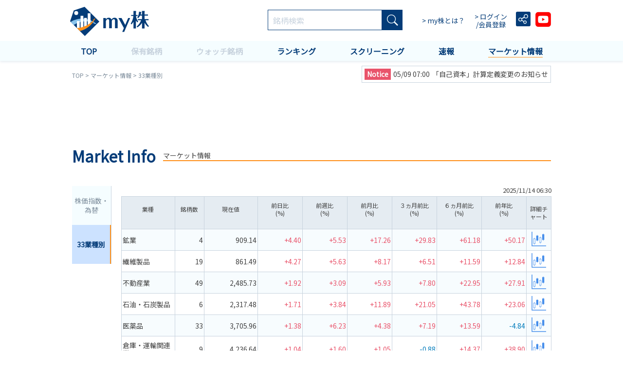

--- FILE ---
content_type: text/html; charset=UTF-8
request_url: https://my.kabumap.com/market/sector
body_size: 1842
content:





<!doctype html>
<html lang="ja">
<head prefix="og: http://ogp.me/ns# fb: http://ogp.me/ns/fb# article: http://ogp.me/ns/article#">
  <meta charset="utf-8" />
  
  <meta name="viewport" content="width=device-width,initial-scale=1,shrink-to-fit=no" />
  
  <meta name="format-detection" content="telephone=no" />
  <meta name="theme-color" content="#000000" />

  <meta property="og:title" content="東証33業種別株価指数 | マーケット情報 | my株" />
  <meta property="og:type" content="website" />
  
    <meta property="og:url" content="https://my.kabumap.com/market/sector" />
  
  <meta property="og:image" content="https://my.kabumap.com/assets/mykabu_ogp.png" />
  <meta property="og:site_name" content="my株" />
  <meta property="og:description" content="東証33業種別株価指数を表示しています。TOPIXを含め騰落率一覧をご確認いただけます。" />

  <meta name="twitter:title" content="東証33業種別株価指数 | マーケット情報 | my株" />
  <meta name="twitter:card" content="summary" />
  <meta name="twitter:site" content="@kabumap" />

  <meta name="description" content="東証33業種別株価指数を表示しています。TOPIXを含め騰落率一覧をご確認いただけます。" />

  
  <meta name="application-name" content="my株"/>
  <meta name="msapplication-square70x70logo" content="/assets/static/media/tile_icon/70x70.png"/>
  <meta name="msapplication-square150x150logo" content="/assets/static/media/tile_icon/150x150.png"/>
  <meta name="msapplication-wide310x150logo" content="/assets/static/media/tile_icon/310x150.png"/>
  <meta name="msapplication-square310x310logo" content="/assets/static/media/tile_icon/310x310.png"/>
  <meta name="msapplication-TileColor" content="#043C78"/>
  

  
    <link rel="canonical" href="https://my.kabumap.com/market/sector" />
  
  
  <link rel="shortcut icon" href="/assets/favicon.ico" />
  <link rel="apple-touch-icon-precomposed" href="/assets/apple-touch-icon.png" />
  <link rel="apple-touch-icon" href="/assets/apple-touch-icon.png" />
  <title>東証33業種別株価指数 | マーケット情報 | my株</title>
  <link href="/assets/static/css/market/sector/pc/index.93d32259.chunk.css?7a91a12c6237834803f7" rel="stylesheet">
  <script>var appgconf=appgconf||{"r":"0441c16eab9be5784da827fa98e8c0acfb30aba6a585c969ad4f14eaf8d667f4","isSp":false,"isTab":false,"hash":["ad48ff2cfc4f7b5817cfad214f825c8b927c12f970bc68f3e973bd247bfb5f70","8T6u7","D"],"isOnpreAccountMaintenance":false,"freeCampaignEnd":1693234800000};</script>

  <!-- Google Tag Manager -->
  <script>(function(w,d,s,l,i){w[l]=w[l]||[];w[l].push({'gtm.start':
  new Date().getTime(),event:'gtm.js'});var f=d.getElementsByTagName(s)[0],
  j=d.createElement(s),dl=l!='dataLayer'?'&l='+l:'';j.async=true;j.src=
  'https://www.googletagmanager.com/gtm.js?id='+i+dl;f.parentNode.insertBefore(j,f);
  })(window,document,'script','dataLayer','GTM-TNVFPLS');</script>
  <!-- End Google Tag Manager -->
  <script src="/assets/static/js/jschart/qrapi.min.js"></script>

</head>
<body>
<!-- Google Tag Manager (noscript) -->
<noscript><iframe src="https://www.googletagmanager.com/ns.html?id=GTM-TNVFPLS"
height="0" width="0" style="display:none;visibility:hidden"></iframe></noscript>
<!-- End Google Tag Manager (noscript) -->
<div id="recommendChrome" style="display:none">
  <section>
    ご利用のブラウザは動作対象外となっております。最新のものにアップデートしていただくか、<a href="/docs/env" style="display:inline">推奨環境</a>に記載のブラウザをご利用くださいますようお願いいたします。<br />
    また、ご利用のOSがAndroid4.1以下の場合はChromeブラウザをご利用いただきますようお願いいたします。
  </section>
  <section style="margin:20px">
    <h2>〇推奨環境</h2>
    <p>ブラウザのバージョンは全て最新版</p>
    <section>
      <h3>Windows 10</h3>
      <p>画面サイズ横幅1024ピクセル以上</p>
      <ul>
        <li>Microsoft Internet Explorer 11</li>
        <li>Google Chrome</li>
      </ul>
    </section>
    <section>
      <h3>macOS High Sierra以降</h3>
      <p>画面サイズ横幅1024ピクセル以上</p>
      <ul>
        <li>Safari</li>
      </ul>
    </section>
    <section>
      <h3>iOS 11以降</h3>
      <p>画面サイズ横幅320ピクセル以上</p>
      <ul>
        <li>Safari</li>
      </ul>
    </section>
    <section>
      <h3>Android 5.0以降</h3>
      <p>画面サイズ横幅320ピクセル以上</p>
      <ul>
        <li>Google Chrome</li>
      </ul
      ><p>※ただし、上記環境内であっても一部表示不具合や各種機能がご利用いただけない場合があります。</p>
    </section>
  </section>
</div>

<div id="root"></div><script src="/assets/static/js/runtime-market/sector/pc/index.9dac76fd.bundle.js?7a91a12c6237834803f7"></script><script src="/assets/static/js/0.96de161f.chunk.js?7a91a12c6237834803f7"></script><script src="/assets/static/js/1.0b9502ff.chunk.js?7a91a12c6237834803f7"></script><script src="/assets/static/js/market/sector/pc/index.5837b36c.chunk.js?7a91a12c6237834803f7"></script>

<script type="text/javascript">
  if(!window.requestAnimationFrame){
    document.getElementById("recommendChrome").style.display="block";
  }
</script>

<script async src="https://pagead2.googlesyndication.com/pagead/js/adsbygoogle.js"></script>


<noscript>
  <iframe src="https://www.googletagmanager.com/ns.html?id=GTM-TNVFPLS" height="0" width="0"
          style="display:none;visibility:hidden"></iframe>
</noscript>

<noscript>You need to enable JavaScript to run this app.</noscript>
</body>
</html>


--- FILE ---
content_type: text/css; charset=UTF-8
request_url: https://my.kabumap.com/assets/static/css/market/sector/pc/index.93d32259.chunk.css?7a91a12c6237834803f7
body_size: 6352
content:
@import url(https://fonts.googleapis.com/css?family=M+PLUS+1p|Noto+Sans+JP|Noto+Serif+JP&display=swap);.HeaderSns_headerSnsLink__3wq5j{display:-webkit-flex;display:flex;-webkit-flex-wrap:wrap;flex-wrap:wrap}.HeaderSns_headerSnsLink__3wq5j ul{-webkit-justify-content:center;justify-content:center}.HeaderSns_headerSnsLink__3wq5j li{margin:0 5px}.HeaderSns_headerSnsWrap__3JNKY{position:absolute;background:#fff;border:1px solid #c8d3de;box-shadow:0 2px 3px 0 rgba(4,60,120,.4);z-index:1003;right:5px;top:68px;width:150px;padding:15px 10px 20px}.HeaderSns_headerSnsWrap__3JNKY:before{border-color:transparent transparent #c8d3de}.HeaderSns_headerSnsWrap__3JNKY:after,.HeaderSns_headerSnsWrap__3JNKY:before{content:"";display:block;width:0;height:0;border-style:solid;position:absolute}.HeaderSns_headerSnsWrap__3JNKY:after{border-color:transparent transparent #fff}.HeaderSns_headerSnsWrap__3JNKY:before{border-width:0 11px 16px;top:-16px;right:34px}.HeaderSns_headerSnsWrap__3JNKY:after{border-width:0 10px 15px;top:-14px;right:35px}.SnsList_snsLink__2VrAg{display:-webkit-flex;display:flex}.SnsList_snsLink__2VrAg li:not(:last-child){margin-right:15px}.SnsList_snsLink__2VrAg li{height:30px}.SnsList_snsLink__2VrAg .SnsList_snsImg__1-UkR{width:30px;height:30px}a,abbr,acronym,address,applet,article,aside,audio,b,big,blockquote,body,canvas,caption,center,cite,code,dd,del,details,dfn,div,dl,dt,em,embed,fieldset,figcaption,figure,footer,form,h1,h2,h3,h4,h5,h6,header,hgroup,html,i,iframe,img,ins,kbd,label,legend,li,mark,menu,nav,object,ol,output,p,pre,q,ruby,s,samp,section,small,span,strike,strong,sub,summary,sup,table,tbody,td,tfoot,th,thead,time,tr,tt,u,ul,var,video{margin:0;padding:0;border:0;font-size:100%;font:inherit;vertical-align:baseline}article,aside,details,figcaption,figure,footer,header,hgroup,menu,nav,section{display:block}ol,ul{list-style:none}table{border-collapse:collapse;border-spacing:0}input,select{vertical-align:middle;margin:0;border-radius:0;outline:none}h1,h2,h3,h4,h5,h6,td,th{font-weight:400}button{background-color:transparent;border:none;outline:none;padding:0}a{cursor:pointer}input[type=search],input[type=text]{-webkit-appearance:none;border-radius:0}a{text-decoration:none}button,select{cursor:pointer}*{box-sizing:border-box}html{font-size:62.5%}body{font-family:"ヒラギノ角ゴ Pro W3","Hiragino Kaku Gothic Pro","Noto Sans JP","Noto Serif JP","M PLUS 1p","游ゴシック","YuGothic","Helvetica Neue","メイリオ","Meiryo","sans-serif","serif";font-size:1.4rem;line-height:1.4}a,body{color:#404040}button,input,select{font-family:"ヒラギノ角ゴ Pro W3","Hiragino Kaku Gothic Pro","Noto Sans JP","Noto Serif JP","M PLUS 1p","游ゴシック","YuGothic","Helvetica Neue","メイリオ","Meiryo","sans-serif","serif";font-size:1.4rem}button{display:block}.HeaderPc_searchBox__1y_98{position:relative}.HeaderPc_searchBox__1y_98>div>div{position:absolute;background:#fff;z-index:1009;padding:0 5px;top:41px;width:100%}.HeaderPc_searchBox__1y_98>div>div.HeaderPc_suggestOpen__2N-sY{border:1px solid #043c78}.HeaderPc_searchBox__1y_98>div>div li:not(:last-child){border-bottom:1px solid #c8d3de}.HeaderPc_searchBox__1y_98>div>div li{padding:14px 5px 10px;cursor:pointer}.HeaderPc_searchBox__1y_98>div>div li>span{display:-webkit-flex;display:flex;-webkit-justify-content:space-between;justify-content:space-between}.HeaderPc_searchBox__1y_98>div>div .HeaderPc_suggestFocus__ERWqr{background:#f7fcfe}.HeaderPc_searchBox__1y_98>div>div .HeaderPc_pickupReason__1QExZ{text-align:right;font-size:1.2rem}.HeaderPc_AlertWrap__2MhfC{z-index:1010}.HeaderPc_alert__KmZS_{width:100%}.HeaderPc_alert__KmZS_ .HeaderPc_errorAlertInner__3kBuP{display:block;width:100%;background:#fff3e6}.HeaderPc_alert__KmZS_ .HeaderPc_errorAlertInner__3kBuP .HeaderPc_errorAlertText__2FQ4d{display:block;padding:5px 20px 2px 25px;background:url(/assets/static/media/error.520c699f.svg) 0 no-repeat;width:1024px;margin:0 auto}.HeaderPc_alert__KmZS_ .HeaderPc_msgInner__2KMFc{display:block;width:100%;background:#89c3eb}.HeaderPc_alert__KmZS_ .HeaderPc_msgInner__2KMFc .HeaderPc_msgText__3gDvW{display:block;padding:5px 20px 2px 25px;width:1024px;margin:0 auto;color:#fff;background:url(/assets/static/media/done.644f4a18.svg) 0 no-repeat}.HeaderPc_alert__KmZS_:nth-of-type(2) .HeaderPc_errorAlertInner__3kBuP{top:30px}.HeaderPc_alert__KmZS_:nth-of-type(3) .HeaderPc_errorAlertInner__3kBuP{top:60px}.HeaderPc_alert__KmZS_:nth-of-type(4) .HeaderPc_errorAlertInner__3kBuP{top:90px}.HeaderPc_alert__KmZS_:nth-of-type(5) .HeaderPc_errorAlertInner__3kBuP{top:120px}.HeaderPc_alert__KmZS_:nth-of-type(6) .HeaderPc_errorAlertInner__3kBuP{top:150px}.HeaderPc_pcHeader__snJVn{box-shadow:0 2px 5px rgba(4,60,120,.1)}.HeaderPc_pcHeader__snJVn .HeaderPc_pcHeaderInner__3k7Fl{display:-webkit-flex;display:flex;-webkit-justify-content:space-between;justify-content:space-between;width:1024px;margin:0 auto;padding:0 15px}.HeaderPc_pcHeader__snJVn .HeaderPc_pcHeaderInner__3k7Fl .HeaderPc_pcHeaderLogo__1IK8x{margin:14px 0 10px}.HeaderPc_pcHeader__snJVn .HeaderPc_pcHeaderInner__3k7Fl .HeaderPc_pcHeaderLogo__1IK8x a{display:block;height:60px}.HeaderPc_pcHeader__snJVn .HeaderPc_pcHeaderInner__3k7Fl>.HeaderPc_pcHeaderInfo__1I5UY{margin:20px 0;display:-webkit-flex;display:flex}.HeaderPc_pcHeader__snJVn .HeaderPc_pcHeaderInner__3k7Fl>.HeaderPc_pcHeaderInfo__1I5UY .HeaderPc_searchBox__1y_98{display:-webkit-flex;display:flex}.HeaderPc_pcHeader__snJVn .HeaderPc_pcHeaderInner__3k7Fl>.HeaderPc_pcHeaderInfo__1I5UY .HeaderPc_searchBox__1y_98 .HeaderPc_headerSearch__RtbO4{border:1px solid #043c78}.HeaderPc_pcHeader__snJVn .HeaderPc_pcHeaderInner__3k7Fl>.HeaderPc_pcHeaderInfo__1I5UY .HeaderPc_searchBox__1y_98 .HeaderPc_headerSearch__RtbO4::-webkit-search-cancel-button{-webkit-appearance:none}.HeaderPc_pcHeader__snJVn .HeaderPc_pcHeaderInner__3k7Fl>.HeaderPc_pcHeaderInfo__1I5UY .HeaderPc_searchBox__1y_98 .HeaderPc_headerSearch__RtbO4::-webkit-input-placeholder{color:#c8d3de}.HeaderPc_pcHeader__snJVn .HeaderPc_pcHeaderInner__3k7Fl>.HeaderPc_pcHeaderInfo__1I5UY .HeaderPc_searchBox__1y_98 .HeaderPc_headerSearch__RtbO4:-ms-input-placeholder{color:#c8d3de}.HeaderPc_pcHeader__snJVn .HeaderPc_pcHeaderInner__3k7Fl>.HeaderPc_pcHeaderInfo__1I5UY .HeaderPc_searchBox__1y_98 .HeaderPc_headerSearch__RtbO4::placeholder{color:#c8d3de}.HeaderPc_pcHeader__snJVn .HeaderPc_pcHeaderInner__3k7Fl>.HeaderPc_pcHeaderInfo__1I5UY .HeaderPc_searchBox__1y_98 .HeaderPc_headerSearchButton__3ZIUG{background:url(/assets/static/media/search_button.5004fdc7.svg) no-repeat 50% #043c78}.HeaderPc_pcHeader__snJVn .HeaderPc_pcHeaderInner__3k7Fl>.HeaderPc_pcHeaderInfo__1I5UY .HeaderPc_searchBox__1y_98 .HeaderPc_headerSearch__RtbO4{font-size:1.6rem;padding:4px 10px 2px;width:235px;height:42px;-webkit-appearance:none;border-radius:0}.HeaderPc_pcHeader__snJVn .HeaderPc_pcHeaderInner__3k7Fl>.HeaderPc_pcHeaderInfo__1I5UY .HeaderPc_searchBox__1y_98 .HeaderPc_headerSearchButton__3ZIUG{width:42px;height:42px;background-size:23px 23px}.HeaderPc_pcHeader__snJVn .HeaderPc_pcHeaderInner__3k7Fl>.HeaderPc_pcHeaderInfo__1I5UY form{margin-right:30px}.HeaderPc_pcHeader__snJVn .HeaderPc_pcHeaderInner__3k7Fl>.HeaderPc_pcHeaderInfo__1I5UY>div{display:-webkit-flex;display:flex;-webkit-align-items:center;align-items:center}.HeaderPc_pcHeader__snJVn .HeaderPc_pcHeaderInner__3k7Fl>.HeaderPc_pcHeaderInfo__1I5UY>div .HeaderPc_infoMenuInner__2xmH6{display:block;color:#043c78;margin:0 10px;min-width:70px;line-height:1.2;cursor:pointer}.HeaderPc_pcHeader__snJVn .HeaderPc_pcHeaderInner__3k7Fl>.HeaderPc_pcHeaderInfo__1I5UY>div .HeaderPc_infoMenuInner__2xmH6:hover{opacity:.8;cursor:pointer;text-decoration:underline}.HeaderPc_pcHeader__snJVn .HeaderPc_pcHeaderInner__3k7Fl>.HeaderPc_pcHeaderInfo__1I5UY>div .HeaderPc_toolTip__2qfJU{opacity:0;visibility:hidden}.HeaderPc_pcHeader__snJVn .HeaderPc_pcHeaderInner__3k7Fl>.HeaderPc_pcHeaderInfo__1I5UY>div .HeaderPc_accountMaintenanceHeader__1Ay4h{position:relative}.HeaderPc_pcHeader__snJVn .HeaderPc_pcHeaderInner__3k7Fl>.HeaderPc_pcHeaderInfo__1I5UY>div .HeaderPc_accountMaintenanceHeader__1Ay4h:hover{opacity:1}.HeaderPc_pcHeader__snJVn .HeaderPc_pcHeaderInner__3k7Fl>.HeaderPc_pcHeaderInfo__1I5UY>div .HeaderPc_accountMaintenanceHeader__1Ay4h:hover>.HeaderPc_toolTip__2qfJU{visibility:visible;opacity:1}.HeaderPc_pcHeader__snJVn .HeaderPc_pcHeaderInner__3k7Fl>.HeaderPc_pcHeaderInfo__1I5UY>div .HeaderPc_headerNotice__1EBuX.HeaderPc_newsNoticeMenu__Z60FU{background:url(/assets/static/media/batch.0c563225.svg) no-repeat right .3em top;background-size:8px 8px}.HeaderPc_toolTip__2qfJU{visibility:hidden;position:absolute;z-index:1;opacity:0;transition:opacity .5s;pointer-events:none}.HeaderPc_toolTip__2qfJU>.HeaderPc_buildText__6t_2T{background:url(/assets/static/media/qr_building.64df1816.svg) #fff left 10px center no-repeat;background-size:42px;color:#043c78;border:2px solid #043c78;padding:10px 10px 10px 65px;font-size:16px;height:90px;display:inline-block;font-weight:700;text-align:left}.HeaderPc_toolTip__2qfJU>.HeaderPc_buildText__6t_2T:after{content:" ";position:absolute;width:10px;height:10px;bottom:81px;left:8px;background-color:#fff;border-color:#043c78 #043c78 transparent transparent;border-style:solid;border-width:2px;-webkit-transform:rotate(-45deg);transform:rotate(-45deg)}.HeaderPc_toolTip__2qfJU{top:58px;right:0}.HeaderPc_toolTip__2qfJU>.HeaderPc_buildText__6t_2T{width:250px}.HeaderPc_toolTip__2qfJU>.HeaderPc_buildText__6t_2T:after{left:auto;right:28px}.HeaderPc_toolTip__2qfJU>.HeaderPc_buildText__6t_2T .HeaderPc_maintenanceText__1yG8A{height:100%;display:-webkit-flex;display:flex;-webkit-align-items:center;align-items:center}nav.HeaderPc_pcHeaderGlobalNav__1YkVR{display:-webkit-flex;display:flex;background:#f5fdff}nav.HeaderPc_pcHeaderGlobalNav__1YkVR>ul{margin:0 auto;display:-webkit-flex;display:flex}nav.HeaderPc_pcHeaderGlobalNav__1YkVR>ul>li{position:relative;font-size:1.6rem;font-weight:700;padding:10px 10px 8px;color:#043c78}nav.HeaderPc_pcHeaderGlobalNav__1YkVR>ul>.HeaderPc_myStockMenu__2iSXj{cursor:pointer}nav.HeaderPc_pcHeaderGlobalNav__1YkVR>ul>li:not(:last-child){margin-right:50px}nav.HeaderPc_pcHeaderGlobalNav__1YkVR .HeaderPc_menuListLink__3ftbn a{color:#043c78}nav.HeaderPc_pcHeaderGlobalNav__1YkVR .HeaderPc_menuListLink__3ftbn a:after{bottom:0;border-bottom:1px solid #043c78;content:"";display:block;transition:.2s;-webkit-transition:.2s;width:0;margin:0 auto}nav.HeaderPc_pcHeaderGlobalNav__1YkVR .HeaderPc_menuListLink__3ftbn a:hover:after{width:100%}nav.HeaderPc_pcHeaderGlobalNav__1YkVR .HeaderPc_menuListLink__3ftbn.HeaderPc_active__3Zlrb a{border-bottom:1px solid #ff901a}nav.HeaderPc_pcHeaderGlobalNav__1YkVR .HeaderPc_menuListLink__3ftbn.HeaderPc_active__3Zlrb a:after{display:none}nav.HeaderPc_pcHeaderGlobalNav__1YkVR .HeaderPc_menuListLink__3ftbn .HeaderPc_noneActive__UPcmn{position:relative;color:#c8d3de;font-weight:700;padding-left:20px;background:url(/assets/static/media/build.b2f6e087.svg) 0 no-repeat}nav.HeaderPc_pcHeaderGlobalNav__1YkVR .HeaderPc_menuListLink__3ftbn .HeaderPc_noneActive__UPcmn:after{display:none}nav.HeaderPc_pcHeaderGlobalNav__1YkVR .HeaderPc_menuListLink__3ftbn .HeaderPc_noneActive__UPcmn .HeaderPc_toolTip__2qfJU{visibility:hidden;position:absolute;z-index:1;opacity:0;transition:opacity .5s;pointer-events:none}nav.HeaderPc_pcHeaderGlobalNav__1YkVR .HeaderPc_menuListLink__3ftbn .HeaderPc_noneActive__UPcmn .HeaderPc_toolTip__2qfJU>.HeaderPc_buildText__6t_2T{background:url(/assets/static/media/qr_building.64df1816.svg) #fff left 10px center no-repeat;background-size:42px;color:#043c78;border:2px solid #043c78;padding:10px 10px 10px 65px;font-size:16px;height:90px;display:inline-block;font-weight:700;text-align:left}nav.HeaderPc_pcHeaderGlobalNav__1YkVR .HeaderPc_menuListLink__3ftbn .HeaderPc_noneActive__UPcmn .HeaderPc_toolTip__2qfJU>.HeaderPc_buildText__6t_2T:after{content:" ";position:absolute;width:10px;height:10px;bottom:81px;left:8px;background-color:#fff;border-color:#043c78 #043c78 transparent transparent;border-style:solid;border-width:2px;-webkit-transform:rotate(-45deg);transform:rotate(-45deg)}nav.HeaderPc_pcHeaderGlobalNav__1YkVR .HeaderPc_menuListLink__3ftbn .HeaderPc_noneActive__UPcmn:hover>.HeaderPc_toolTip__2qfJU,nav.HeaderPc_pcHeaderGlobalNav__1YkVR .HeaderPc_menuListLink__3ftbn a:hover>.HeaderPc_toolTip__2qfJU{visibility:visible;opacity:1}nav.HeaderPc_pcHeaderGlobalNav__1YkVR .HeaderPc_menuListLink__3ftbn .HeaderPc_loginNeed__xypGu.HeaderPc_toolTip__2qfJU{top:42px;left:0}nav.HeaderPc_pcHeaderGlobalNav__1YkVR .HeaderPc_menuListLink__3ftbn .HeaderPc_loginNeed__xypGu .HeaderPc_buildText__6t_2T{background:#fff;padding:10px;height:auto;text-align:center}nav.HeaderPc_pcHeaderGlobalNav__1YkVR .HeaderPc_menuListLink__3ftbn .HeaderPc_loginNeed__xypGu .HeaderPc_buildText__6t_2T:after{bottom:auto;top:-5px}nav.HeaderPc_pcHeaderGlobalNav__1YkVR .HeaderPc_menuListLink__3ftbn .HeaderPc_subNaviList__G47so .HeaderPc_buildText__6t_2T:after{left:45px;right:auto}nav.HeaderPc_pcHeaderGlobalNav__1YkVR .HeaderPc_myStockMenu__2iSXj .HeaderPc_menuListLink__3ftbn{display:inline-block;color:#043c78}nav.HeaderPc_pcHeaderGlobalNav__1YkVR .HeaderPc_myStockMenu__2iSXj .HeaderPc_menuListLink__3ftbn:after{bottom:0;border-bottom:1px solid #043c78;content:"";display:block;transition:.2s;-webkit-transition:.2s;width:0;margin:0 auto}nav.HeaderPc_pcHeaderGlobalNav__1YkVR .HeaderPc_myStockMenu__2iSXj .HeaderPc_menuListLink__3ftbn:hover:after{width:100%}nav.HeaderPc_pcHeaderGlobalNav__1YkVR .HeaderPc_myStockMenu__2iSXj .HeaderPc_menuListLink__3ftbn a:after{display:none}nav.HeaderPc_pcHeaderGlobalNav__1YkVR .HeaderPc_myStockMenu__2iSXj .HeaderPc_menuListLink__3ftbn a.HeaderPc_active__3Zlrb{border-bottom:1px solid #ff901a}nav.HeaderPc_pcHeaderGlobalNav__1YkVR .HeaderPc_myStockMenu__2iSXj:hover>a:after{width:100%}nav.HeaderPc_pcHeaderGlobalNav__1YkVR .HeaderPc_myStockMenu__2iSXj:hover>a.HeaderPc_active__3Zlrb:after{width:0}nav.HeaderPc_pcHeaderGlobalNav__1YkVR .HeaderPc_myStockMenu__2iSXj:hover>a+.HeaderPc_subNaviList__G47so{display:block;opacity:1}@-webkit-keyframes HeaderPc_show__2K3d6{0%{opacity:0}to{opacity:1}}@keyframes HeaderPc_show__2K3d6{0%{opacity:0}to{opacity:1}}nav.HeaderPc_pcHeaderGlobalNav__1YkVR .HeaderPc_myStockMenu__2iSXj .HeaderPc_subNaviList__G47so{display:none;opacity:0;animation:HeaderPc_show__2K3d6 .2s linear 0s;-webkit-animation:HeaderPc_show__2K3d6 .2s linear 0s;position:absolute;top:40px;left:-10px;width:145px;padding-top:2px;background:#f5fdff;z-index:1000}nav.HeaderPc_pcHeaderGlobalNav__1YkVR .HeaderPc_myStockMenu__2iSXj .HeaderPc_subNaviList__G47so li{padding:7px 10px 5px 20px;cursor:default}nav.HeaderPc_pcHeaderGlobalNav__1YkVR .HeaderPc_myStockMenu__2iSXj .HeaderPc_subNaviList__G47so li a{display:inline-block;color:#7a8a99;font-weight:700;line-height:1.2;border-bottom-style:none}nav.HeaderPc_pcHeaderGlobalNav__1YkVR .HeaderPc_myStockMenu__2iSXj .HeaderPc_subNaviList__G47so li a:after{bottom:0;border-bottom:1px solid #043c78;content:"";display:block;transition:.2s;-webkit-transition:.2s;width:0;margin:0 auto}nav.HeaderPc_pcHeaderGlobalNav__1YkVR .HeaderPc_myStockMenu__2iSXj .HeaderPc_subNaviList__G47so li a:hover:after{width:100%}nav.HeaderPc_pcHeaderGlobalNav__1YkVR .HeaderPc_myStockMenu__2iSXj .HeaderPc_subNaviList__G47so li a:hover{color:#043c78}nav.HeaderPc_pcHeaderGlobalNav__1YkVR .HeaderPc_myStockMenu__2iSXj .HeaderPc_subNaviList__G47so li:hover{background-color:#cce2ff}nav.HeaderPc_pcHeaderGlobalNav__1YkVR .HeaderPc_myStockMenu__2iSXj .HeaderPc_subNaviList__G47so li.HeaderPc_active__3Zlrb a{color:#043c78;border-bottom:1px solid #ff901a}nav.HeaderPc_pcHeaderGlobalNav__1YkVR .HeaderPc_myStockMenu__2iSXj .HeaderPc_subNaviList__G47so li.HeaderPc_active__3Zlrb a:after{display:none}nav.HeaderPc_pcHeaderGlobalNav__1YkVR .HeaderPc_myStockMenu__2iSXj .HeaderPc_subNaviList__G47so li .HeaderPc_noneActive__UPcmn{background:none;padding-left:0;cursor:default}nav.HeaderPc_pcHeaderGlobalNav__1YkVR .HeaderPc_myStockMenu__2iSXj .HeaderPc_subNaviList__G47so li .HeaderPc_noneActive__UPcmn a{border-bottom-style:dashed}nav.HeaderPc_pcHeaderGlobalNav__1YkVR .HeaderPc_myStockMenu__2iSXj .HeaderPc_subNaviList__G47so li .HeaderPc_noneActive__UPcmn:hover{color:#7a8a99}nav.HeaderPc_pcHeaderGlobalNav__1YkVR ul .HeaderPc_noneLogin__YocUh{cursor:default}nav.HeaderPc_pcHeaderGlobalNav__1YkVR ul .HeaderPc_noneLogin__YocUh a{color:#c8d3de;border-bottom:none;cursor:default}nav.HeaderPc_pcHeaderGlobalNav__1YkVR ul .HeaderPc_noneLogin__YocUh:hover a:after{display:none}nav.HeaderPc_pcHeaderGlobalNav__1YkVR ul .HeaderPc_subNaviList__G47so .HeaderPc_noneLogin__YocUh a,nav.HeaderPc_pcHeaderGlobalNav__1YkVR ul .HeaderPc_subNaviList__G47so .HeaderPc_noneLogin__YocUh a:hover{color:#7a8a99;border-bottom:none}.HeaderPc_infoMenu__3mVEr{position:relative}.HeaderPc_stockNewsTitle__fHM1O{display:-webkit-flex;display:flex;border-bottom:1px solid #c8d3de;padding:8px 0 5px}.HeaderPc_stockNewsTitle__fHM1O .HeaderPc_newsUpDate__3iZi8{width:130px;font-size:1.3rem;color:#7a8a99}.HeaderPc_stockNewsTitle__fHM1O .HeaderPc_newsTitle__258CB{font-size:1.5rem;line-height:1.3;-webkit-flex:1 1;flex:1 1;word-break:break-all}.HeaderPc_accountWrap__122_j{position:absolute;background:#fff;border:1px solid #c8d3de;box-shadow:0 2px 3px 0 rgba(4,60,120,.4);z-index:1003;right:5px;top:68px;width:280px;padding:15px 10px 20px}.HeaderPc_accountWrap__122_j:before{border-color:transparent transparent #c8d3de}.HeaderPc_accountWrap__122_j:after,.HeaderPc_accountWrap__122_j:before{content:"";display:block;width:0;height:0;border-style:solid;position:absolute}.HeaderPc_accountWrap__122_j:after{border-color:transparent transparent #fff}.HeaderPc_accountWrap__122_j:before{border-width:0 11px 16px;top:-16px;right:34px}.HeaderPc_accountWrap__122_j:after{border-width:0 10px 15px;top:-14px;right:35px}.HeaderPc_accountWrap__122_j ul li a{background:url(/assets/static/media/nextpage_gray.540a12e1.svg) no-repeat center right .5em;border-bottom:1px solid #c8d3de;cursor:pointer;display:block;font-size:1.6rem;color:#043c78;padding:10px 20px 5px 15px;margin-top:10px}.HeaderPc_accountWrap__122_j ul li a:hover{opacity:.8;cursor:pointer}.HeaderPc_accountWrap__122_j ul li a span{display:block;font-size:1rem;color:#7a8a99}.HeaderPc_accountWrap__122_j ul li:first-of-type a{margin-top:0}.FunctionComponents_helpLink__MDMzT{display:inline-block;background:url(/assets/static/media/help.6ea320bc.svg) no-repeat top;background-size:cover;margin-left:10px;width:20px;height:20px;vertical-align:middle}.FunctionComponents_helpLink__MDMzT:hover{opacity:.8;cursor:pointer}.FunctionComponents_helpLinkWithTxt__3pEJ1{display:inline-block;background:url(/assets/static/media/help.6ea320bc.svg) no-repeat top;background-position-x:left;background-size:30px;height:30px;line-height:30px;margin-left:0;padding-left:35px;font-size:1.5rem}.FunctionComponents_helpLinkWithTxt__3pEJ1:hover{opacity:.8;cursor:pointer}.FooterPc_pcFooter__3NPHK{background:#f5fdff}.FooterPc_pcFooter__3NPHK>div{width:1024px;margin:0 auto;padding:0 20px}.FooterPc_pcFooterInner__1s1pc{display:-webkit-flex;display:flex;-webkit-justify-content:space-between;justify-content:space-between;padding:10px 0}.FooterPc_pcFooterInner__1s1pc .FooterPc_footerLinkList__1MzMR{display:-webkit-flex;display:flex;-webkit-flex-wrap:wrap;flex-wrap:wrap}.FooterPc_pcFooterInner__1s1pc .FooterPc_footerLinkList__1MzMR li{font-size:1.1rem}.FooterPc_pcFooterInner__1s1pc .FooterPc_footerLinkList__1MzMR a{color:#043c78}.FooterPc_pcFooterInner__1s1pc .FooterPc_footerLinkList__1MzMR{-webkit-align-items:center;align-items:center}.FooterPc_pcFooterInner__1s1pc .FooterPc_footerLinkList__1MzMR li{font-size:1.2rem}.FooterPc_pcFooterInner__1s1pc .FooterPc_footerLinkList__1MzMR li:hover{text-decoration:underline}.FooterPc_pcFooterInner__1s1pc .FooterPc_footerLinkList__1MzMR li:not(:last-child){margin-right:25px}.FooterPc_copyright__2wvfx{padding-bottom:15px;text-align:center;height:14px;box-sizing:content-box}.FooterPc_copyright__2wvfx a,.FooterPc_copyright__2wvfx small{display:inline-block;font-size:1rem;color:#043c78}.PopupChartPc_popupInner__2J3_R{position:absolute;width:318px;height:179px;border:1px solid #043c78;top:-195px;left:-40px;background:#fff}.PopupChartPc_popupInner__2J3_R:before{border-color:#fff transparent transparent;border-width:20px 15px 0;z-index:1008;top:175px}.PopupChartPc_popupInner__2J3_R:after,.PopupChartPc_popupInner__2J3_R:before{content:"";display:block;position:absolute;width:0;height:0;border-style:solid;left:143px}.PopupChartPc_popupInner__2J3_R:after{border-color:#043c78 transparent transparent;border-width:19px 15px 0;z-index:1004;top:177px}.PopupChartPc_popupImgWrap__hMvMY{height:100%;width:100%;position:absolute}.MarketPc_up__1Z_WY{color:#e9546b}.MarketPc_down__1KxLN{color:#007bbb}.MarketPc_pcTab__uUNqL{display:-webkit-flex;display:flex;border:1px solid #c8d3de;border-radius:4px;width:50%;height:25px;margin-top:2px}.MarketPc_pcTab__uUNqL li button{display:block;width:100%;text-align:center;color:#7a8a99;height:24px;padding:2px 5px 1px}.MarketPc_pcTab__uUNqL li:first-of-type button{border-radius:4px 0 0 4px}.MarketPc_pcTab__uUNqL li:nth-of-type(2) button{border-radius:0 4px 4px 0}.MarketPc_pcTab__uUNqL [aria-selected=true]{color:#f5fdff;background:#043c78}.MarketPc_pcTab__uUNqL li{width:50%}.MarketPc_pcTab__uUNqL li button{height:23px}.MarketPc_chartSelectWrap__2kpDx{display:-webkit-flex;display:flex;-webkit-align-items:center;align-items:center;width:300px;margin:0 0 0 auto}.MarketPc_chartSelectWrap__2kpDx .MarketPc_selectTitle__1w59n{font-size:1.4rem;color:#043c78;width:120px;padding-right:20px}.MarketPc_marketContents__1UjQb{width:885px}.MarketPc_contentsTop__2XesQ{display:-webkit-flex;display:flex;-webkit-justify-content:space-between;justify-content:space-between;margin-bottom:30px}.MarketPc_adCenter__2Pya-{margin:20px 0}.MarketPc_categoryTitle__3KuHe{font-size:2.4rem;font-weight:700;color:#043c78;padding-bottom:4px;border-bottom:2px solid #ff901a;line-height:1;display:-webkit-flex;display:flex;-webkit-align-items:center;align-items:center}.MarketPc_categoryTitle__3KuHe .MarketPc_tse__1G5qi{font-weight:400;padding-left:25px;font-size:1.6rem;color:#7a8a99;vertical-align:middle}.MarketTablePc_up__1LzYL{color:#e9546b}.MarketTablePc_down__2D2wF{color:#007bbb}.MarketTablePc_tableSubText__2XM3L{display:block;margin:35px 0 5px;font-size:1.8rem;color:#043c78;border-bottom:1px dashed #89c3eb}.MarketTablePc_tableSubText__2XM3L span{font-size:2.4rem}.MarketTablePc_resultTime__23vG0{text-align:right;font-size:1.2rem}.MarketTablePc_resultTable__2T-89{border-collapse:separate;border-left:1px solid #c8d3de;border-top:1px solid #c8d3de}.MarketTablePc_resultTable__2T-89 thead{background:#e5ecf2;cursor:pointer}.MarketTablePc_resultTable__2T-89 tbody tr:nth-of-type(odd){background:#f7fcfe}.MarketTablePc_resultTable__2T-89 td,.MarketTablePc_resultTable__2T-89 th{border-right:1px solid #c8d3de;border-bottom:1px solid #c8d3de;vertical-align:middle}.MarketTablePc_resultTable__2T-89 .MarketTablePc_tHead__2c88g{padding:6px 1px 16px}.MarketTablePc_resultTable__2T-89 .MarketTablePc_tHead__2c88g.MarketTablePc_dropup__1KztM{background:url(/assets/static/media/sort_dropUp.fd075190.svg) no-repeat center bottom .3em;background-size:10px 10px}.MarketTablePc_resultTable__2T-89 .MarketTablePc_tHead__2c88g.MarketTablePc_dropdown__3S6HY{background:url(/assets/static/media/sort_dropDown.206ea4ed.svg) no-repeat center bottom .3em;background-size:10px 10px}.MarketTablePc_resultTable__2T-89 .MarketTablePc_editingTitle__24_hE{min-width:20px}.MarketTablePc_resultTable__2T-89 .MarketTablePc_editColumn__1YQMP{min-width:20px;position:relative;cursor:pointer}.MarketTablePc_resultTable__2T-89 .MarketTablePc_editColumn__1YQMP .MarketTablePc_editMenuList__3xA9h{display:none;opacity:0;animation:MarketTablePc_show__2SWmn .2s linear 0s;-webkit-animation:MarketTablePc_show__2SWmn .2s linear 0s;position:absolute;top:20px;left:-10px;width:70px;padding-top:2px;background:#e5ecf2;z-index:1000}.MarketTablePc_resultTable__2T-89 .MarketTablePc_editColumn__1YQMP .MarketTablePc_editMenuList__3xA9h div{text-align:center}.MarketTablePc_resultTable__2T-89 .MarketTablePc_editColumn__1YQMP .MarketTablePc_editMenuList__3xA9h div:hover{background-color:#cce2ff}.MarketTablePc_resultTable__2T-89 .MarketTablePc_editColumn__1YQMP:hover .MarketTablePc_editMenuList__3xA9h{display:inline-block;opacity:1}.MarketTablePc_resultTable__2T-89 tbody tr:hover{background:#cce2ff}.MarketTablePc_resultTable__2T-89 th{font-size:1.2rem;padding:6px 1px}.MarketTablePc_resultTable__2T-89 td{padding:5px 2px;line-height:1.2;vertical-align:middle}.MarketTablePc_resultTable__2T-89 td,.MarketTablePc_resultTable__2T-89 th{min-width:60px;max-width:100px}.MarketTablePc_resultTable__2T-89 .MarketTablePc_number__3RZzN{text-align:right}.MarketTablePc_resultTable__2T-89 .MarketTablePc_ranking__1xbHn{min-width:30px;max-width:30px;text-align:center}.MarketTablePc_resultTable__2T-89 .MarketTablePc_stockCode__181h4{min-width:44px;max-width:54px;padding:0;text-align:center}.MarketTablePc_resultTable__2T-89 .MarketTablePc_stockCode__181h4 a{padding:5px 2px}.MarketTablePc_resultTable__2T-89 .MarketTablePc_stockName__3mdX9{min-width:135px;max-width:135px;padding:0}.MarketTablePc_resultTable__2T-89 .MarketTablePc_stockName__3mdX9 a{padding:5px 2px}.MarketTablePc_resultTable__2T-89 .MarketTablePc_marketName__3Gatq{min-width:66px}.MarketTablePc_resultTable__2T-89 .MarketTablePc_nomal__3AyEQ{min-width:87px}.MarketTablePc_resultTable__2T-89 .MarketTablePc_change__nv7bZ{min-width:65px}.MarketTablePc_resultTable__2T-89 .MarketTablePc_unit__1I6vq,.MarketTablePc_resultTable__2T-89 .MarketTablePc_upDown__1F0Eo{min-width:34px}.MarketTablePc_resultTable__2T-89 .MarketTablePc_ashiType__25-s-{min-width:34px;max-width:34px;text-align:center}.MarketTablePc_resultTable__2T-89 .MarketTablePc_popupWrapper__3LgfO{position:relative}.MarketTablePc_resultTable__2T-89 tbody{width:100%}.MarketTablePc_resultTable__2T-89 tbody .MarketTablePc_noHit__hfCyp,.MarketTablePc_resultTable__2T-89 tbody .MarketTablePc_noHit__hfCyp:nth-of-type(odd){background:none}.MarketTablePc_resultTable__2T-89 tbody .MarketTablePc_noHit__hfCyp:hover,.MarketTablePc_resultTable__2T-89 tbody .MarketTablePc_noHit__hfCyp:nth-of-type(odd):hover{background:none;min-width:100%;max-width:100%}.MarketTablePc_resultTable__2T-89 .MarketTablePc_noHitText__1EXY2{padding:5px 10px 3px;min-width:100%;max-width:100%}.MarketTablePc_resultTable__2T-89 .MarketTablePc_noValue__3m09W{font-size:1.2rem;color:#7a8a99}.MarketTablePc_resultTable__2T-89 .MarketTablePc_stockName__3mdX9 a{overflow:hidden;white-space:nowrap;text-overflow:ellipsis;width:130px;display:block}.MarketTablePc_resultTable__2T-89 .MarketTablePc_stockCode__181h4 a:hover,.MarketTablePc_resultTable__2T-89 .MarketTablePc_stockName__3mdX9 a:hover{text-decoration:underline}.MarketTablePc_pageLink__2bBnR{display:-webkit-flex;display:flex;width:290px;margin:20px auto 30px}.MarketTablePc_pageLink__2bBnR span{color:#043c78;display:-webkit-flex;display:flex;-webkit-flex:1 1;flex:1 1;-webkit-align-items:center;align-items:center;-webkit-justify-content:center;justify-content:center}.MarketTablePc_pageLink__2bBnR span.MarketTablePc_active__3QRHV{color:#ff901a}.MarketTablePc_pageLink__2bBnR span.MarketTablePc_prevPage__2mp-f{background:url(/assets/static/media/previouspage_orange.22ee37f1.svg) no-repeat 50%;background-size:14px 14px}.MarketTablePc_pageLink__2bBnR span.MarketTablePc_nextPage__1JzX2{background:url(/assets/static/media/nextpage_orange.42eb7b54.svg) no-repeat 50%;background-size:14px 14px}.MarketTablePc_pageLink__2bBnR span{width:35px;cursor:pointer}.MarketTablePc_pageLink__2bBnR span.MarketTablePc_nextPage__1JzX2,.MarketTablePc_pageLink__2bBnR span.MarketTablePc_prevPage__2mp-f{width:25px}.MarketTablePc_pageLink__2bBnR span:hover{opacity:.8;cursor:pointer}.MarketTablePc_pageLink__2bBnR span.MarketTablePc_abb__34l1D:hover,.MarketTablePc_pageLink__2bBnR span.MarketTablePc_active__3QRHV:hover{opacity:1;cursor:default}.MarketTablePc_resultTime__23vG0{font-size:1.3rem;margin-bottom:3px}.MarketTablePc_resultTable__2T-89 td,.MarketTablePc_resultTable__2T-89 th{min-width:92px}.MarketTablePc_resultTable__2T-89 .MarketTablePc_stockCode__181h4 a,.MarketTablePc_resultTable__2T-89 .MarketTablePc_stockName__3mdX9 a,.MarketTablePc_resultTable__2T-89 td{padding:10px 2px 8px}.MarketTablePc_resultTable__2T-89 .MarketTablePc_tHead__2c88g{padding:10px 1px 24px}.MarketTablePc_indexTable__2suOg td.MarketTablePc_ashiType__25-s-,.MarketTablePc_indexTable__2suOg th.MarketTablePc_ashiType__25-s-{min-width:40px;padding:5px 2px}.MarketTablePc_indexTable__2suOg td.MarketTablePc_ashiType__25-s- img,.MarketTablePc_indexTable__2suOg th.MarketTablePc_ashiType__25-s- img{width:30px;height:30px}.MarketTablePc_indexTable__2suOg td:nth-of-type(2),.MarketTablePc_indexTable__2suOg th:nth-of-type(2){min-width:152px}.MarketTablePc_indexTable__2suOg td:nth-of-type(3),.MarketTablePc_indexTable__2suOg th:nth-of-type(3){min-width:125px}.MarketTablePc_indexTable__2suOg td:nth-of-type(4),.MarketTablePc_indexTable__2suOg th:nth-of-type(4){min-width:93px}.MarketTablePc_indexTable__2suOg td:nth-of-type(5),.MarketTablePc_indexTable__2suOg th:nth-of-type(5){min-width:83px}.MarketTablePc_indexTable__2suOg td:nth-of-type(6),.MarketTablePc_indexTable__2suOg th:nth-of-type(6){min-width:70px}.MarketTablePc_indexTable__2suOg td:last-of-type,.MarketTablePc_indexTable__2suOg th:last-of-type{min-width:50px;padding:5px 2px}.MarketTablePc_indexTable__2suOg td:last-of-type button,.MarketTablePc_indexTable__2suOg th:last-of-type button{margin:0 auto}.MarketTablePc_thirtyThreeTable__2Ld7Z tbody tr.MarketTablePc_topix__3F7CI{background-color:#ffe9cc}.MarketTablePc_thirtyThreeTable__2Ld7Z td:first-of-type,.MarketTablePc_thirtyThreeTable__2Ld7Z td:nth-of-type(3),.MarketTablePc_thirtyThreeTable__2Ld7Z th:first-of-type,.MarketTablePc_thirtyThreeTable__2Ld7Z th:nth-of-type(3){min-width:110px}.MarketTablePc_thirtyThreeTable__2Ld7Z td:nth-of-type(2),.MarketTablePc_thirtyThreeTable__2Ld7Z th:nth-of-type(2){min-width:60px}.MarketTablePc_thirtyThreeTable__2Ld7Z td:last-of-type,.MarketTablePc_thirtyThreeTable__2Ld7Z th:last-of-type{min-width:50px;padding:5px 2px}.MarketTablePc_thirtyThreeTable__2Ld7Z td:last-of-type button,.MarketTablePc_thirtyThreeTable__2Ld7Z th:last-of-type button{margin:0 auto}.MarketTablePc_sectorTable__2UGCZ td.MarketTablePc_stockCode__181h4,.MarketTablePc_sectorTable__2UGCZ th.MarketTablePc_stockCode__181h4{min-width:50px}.MarketTablePc_sectorTable__2UGCZ td.MarketTablePc_stockName__3mdX9,.MarketTablePc_sectorTable__2UGCZ th.MarketTablePc_stockName__3mdX9{min-width:120px}.MarketTablePc_sectorTable__2UGCZ td:nth-of-type(3),.MarketTablePc_sectorTable__2UGCZ th:nth-of-type(3){min-width:110px}.MarketTablePc_sectorTable__2UGCZ td:nth-of-type(4),.MarketTablePc_sectorTable__2UGCZ td:nth-of-type(5),.MarketTablePc_sectorTable__2UGCZ th:nth-of-type(4),.MarketTablePc_sectorTable__2UGCZ th:nth-of-type(5){min-width:75px}.MarketTablePc_sectorTable__2UGCZ td:nth-of-type(6),.MarketTablePc_sectorTable__2UGCZ th:nth-of-type(6){min-width:96px}.MarketTablePc_sectorTable__2UGCZ td:nth-of-type(7),.MarketTablePc_sectorTable__2UGCZ th:nth-of-type(7){min-width:70px}.MarketTablePc_sectorTable__2UGCZ td:nth-of-type(8),.MarketTablePc_sectorTable__2UGCZ th:nth-of-type(8){min-width:80px}.MarketTablePc_sectorTable__2UGCZ td:nth-of-type(9),.MarketTablePc_sectorTable__2UGCZ th:nth-of-type(9){min-width:60px}.MarketTablePc_sectorTable__2UGCZ td:nth-of-type(10),.MarketTablePc_sectorTable__2UGCZ td:nth-of-type(11),.MarketTablePc_sectorTable__2UGCZ th:nth-of-type(10),.MarketTablePc_sectorTable__2UGCZ th:nth-of-type(11){min-width:68px}.Ad_pcBannerCenter__2x1iz,.Ad_pcBannerFooter__3YGWP,.Ad_pcBannerTop__13ZMh,.Ad_spBannerCenter__3eNjU,.Ad_spBannerTop__wMzPp,.Ad_spRectCenter__24HuC,.Ad_spRectFooter__fbNMp{text-align:center;margin-bottom:20px}.Ad_pcBannerFooter__3YGWP,.Ad_spBannerTop__wMzPp{padding-top:10px}.Ad_spRectFooter__fbNMp{margin-top:20px;margin-bottom:0}.LayoutMainPc_pcContent__N6q1P{min-height:calc(100vh - 204px);width:1024px;padding-bottom:55px;margin:0 auto}.LayoutMainPc_pcContent__N6q1P h1{-webkit-align-items:center;align-items:center;display:-webkit-flex;display:flex}.LayoutMainPc_pcContent__N6q1P h1 .LayoutMainPc_mainTitle__2FwVR{font-size:3.2rem;margin-right:15px;font-weight:700;white-space:nowrap;color:#043c78}.LayoutMainPc_pcContent__N6q1P h1 .LayoutMainPc_subTitle__NZ-mi{display:block;width:100%;border-bottom:2px solid #ff901a}.LayoutMainPc_pcContent__N6q1P.LayoutMainPc_withFloat__3gjyG{min-height:calc(100vh - 257px)}.LayoutMainPc_pcContent__N6q1P .LayoutMainPc_breadcrumbsWrapper__1mxaI{display:-webkit-flex;display:flex}.LayoutMainPc_pcContent__N6q1P .LayoutMainPc_breadcrumbsWrapper__1mxaI .LayoutMainPc_breadcrumbs__2g2F9{padding:20px;margin-right:auto}.LayoutMainPc_pcContent__N6q1P .LayoutMainPc_breadcrumbsWrapper__1mxaI .LayoutMainPc_breadcrumbs__2g2F9 li:not(:last-child):after{display:inline-block;content:">";font-size:1.2rem;padding:0 3px}.LayoutMainPc_pcContent__N6q1P .LayoutMainPc_breadcrumbsWrapper__1mxaI .LayoutMainPc_breadcrumbs__2g2F9 a,.LayoutMainPc_pcContent__N6q1P .LayoutMainPc_breadcrumbsWrapper__1mxaI .LayoutMainPc_breadcrumbs__2g2F9 li{display:inline-block;font-size:1.2rem;color:#7a8a99}.LayoutMainPc_pcContent__N6q1P .LayoutMainPc_breadcrumbsWrapper__1mxaI .LayoutMainPc_breadcrumbs__2g2F9 a:hover:hover{text-decoration:underline}.LayoutMainPc_pcContent__N6q1P .LayoutMainPc_mainTitleWrapper__2I7pK{padding:0 20px}.LayoutMainPc_floatMenuSticky__U7i7N{min-height:53px}.LayoutMainPc_stickyContent__fa6nb>div>div{padding-bottom:0!important;z-index:1001}.LayoutMainPc_floatMenu__3muOL{display:-webkit-flex;display:flex;background:#043c78;text-align:center;position:relative;width:500px;margin:0 0 0 auto;bottom:0;right:0}.LayoutMainPc_floatMenu__3muOL>a,.LayoutMainPc_floatMenu__3muOL>div,.LayoutMainPc_floatMenu__3muOL>div>a{color:#f5fdff}.LayoutMainPc_noBreadcrumbs__3Wi9h{padding-top:20px}.LayoutMainNoticePc_noticeTitle__2qhID{padding:10px 20px}.LayoutMainNoticePc_noticeTitle__2qhID .LayoutMainNoticePc_newsTitle__2lfJy{border:1px solid #c8d3de;padding:5px}.LayoutMainNoticePc_noticeTitle__2qhID .LayoutMainNoticePc_newsTitle__2lfJy span{margin-right:5px}.LayoutMainNoticePc_noticeTitle__2qhID .LayoutMainNoticePc_newsTitle__2lfJy span.LayoutMainNoticePc_notice__eTbu1{color:#043c78;font-weight:700;display:inline-block;padding:2px 5px}.LayoutMainNoticePc_noticeTitle__2qhID .LayoutMainNoticePc_newsTitle__2lfJy span.LayoutMainNoticePc_notice__eTbu1.LayoutMainNoticePc_unread__lxjZ9{color:#fff;background-color:#e9546b}h1{-webkit-align-items:center;align-items:center;display:-webkit-flex;display:flex}h1 .LayoutWithSidebarPc_mainTitle__2qSQT{font-size:3.2rem;margin-right:15px;font-weight:700;white-space:nowrap;color:#043c78}h1 .LayoutWithSidebarPc_subTitle__1pmDP{display:block;width:100%;border-bottom:2px solid #ff901a}.LayoutWithSidebarPc_menuBar__1X20x{margin-right:20px;display:-webkit-flex;display:flex}.LayoutWithSidebarPc_menuBar__1X20x li{border-right:1px solid #c8d3de;background-color:#f5fdff}.LayoutWithSidebarPc_menuBar__1X20x li a{display:-webkit-flex;display:flex;color:#7a8a99;width:80px;height:80px;-webkit-justify-content:center;justify-content:center;-webkit-align-items:center;align-items:center;text-align:center}.LayoutWithSidebarPc_menuBar__1X20x li a:hover{color:#043c78}.LayoutWithSidebarPc_menuBar__1X20x .LayoutWithSidebarPc_sideMenu__1xUSV a{font-weight:700;color:#043c78;border-right:2px solid #ff901a;background-color:#cce2ff}.LayoutWithSidebarPc_contentsWrap__tiZ4X{display:-webkit-flex;display:flex;-webkit-justify-content:center;justify-content:center}.LayoutWithSidebarPc_contentsWrap__tiZ4X.LayoutWithSidebarPc_withTitle__1hmQA{margin-top:40px}.LayoutWithSidebarPc_contentsWrap__tiZ4X .LayoutWithSidebarPc_menuBar__1X20x{position:-webkit-sticky;position:sticky;top:20px}.LayoutWithSidebarPc_contentsInner__2ga8k{width:884px}

--- FILE ---
content_type: image/svg+xml
request_url: https://my.kabumap.com/assets/static/media/search_button.5004fdc7.svg
body_size: 363
content:
<svg xmlns="http://www.w3.org/2000/svg" width="16" height="16" viewBox="0 0 16 16"><defs><style>.a{fill:#f5fdff;}.b{fill:none;}</style></defs><g transform="translate(-284 -106)"><path class="a" d="M14.724,16h0L10.1,11.376a6.256,6.256,0,0,1-3.779,1.263A6.336,6.336,0,1,1,11.652,9.7c-.076.121-.164.247-.276.4L16,14.724,14.725,16ZM6.319.9a5.371,5.371,0,0,0-4.3,2.138,5.392,5.392,0,0,0,.458,7.089l0,0a.075.075,0,0,0,.012.013.024.024,0,0,0,.007.007l0,0a5.412,5.412,0,0,0,8.382-6.745A5.456,5.456,0,0,0,8.68,1.452,5.354,5.354,0,0,0,6.319.9Z" transform="translate(284 106)"/><path class="b" d="M0,0H16V16H0Z" transform="translate(284 106)"/></g></svg>

--- FILE ---
content_type: image/svg+xml
request_url: https://my.kabumap.com/assets/static/media/share.fd8f55e1.svg
body_size: 683
content:
<svg xmlns="http://www.w3.org/2000/svg" width="30" height="30" viewBox="0 0 30 30">
  <g id="グループ_2382" data-name="グループ 2382" transform="translate(-526 -421)">
    <rect id="長方形_14" data-name="長方形 14" width="30" height="30" rx="3" transform="translate(526 421)" fill="#043c78"/>
    <g id="共有アイコン2" transform="translate(531 425.317)">
      <path id="パス_515" data-name="パス 515" d="M15.575,9.563a4.44,4.44,0,1,0-4.428-4.44,4.508,4.508,0,0,0,.192,1.3L6.851,9.145a3.956,3.956,0,1,0,.093,5.237l3.392,1.793a3.465,3.465,0,1,0,.677-1.218L7.7,13.021a3.938,3.938,0,0,0,.185-1.2,3.834,3.834,0,0,0-.178-1.168l4.61-2.518A4.407,4.407,0,0,0,15.575,9.563ZM13.449,2.994a3.008,3.008,0,1,1,2.127,5.14,2.958,2.958,0,0,1-1.945-.721h0c-.061-.05-.121-.1-.178-.161a3.019,3.019,0,0,1-.83-1.6,2.881,2.881,0,0,1-.046-.529A3.006,3.006,0,0,1,13.449,2.994ZM6.42,12.271A2.489,2.489,0,0,1,5.725,13.6c-.029.029-.061.057-.093.086a2.518,2.518,0,0,1-4.207-1.872A2.516,2.516,0,0,1,5.593,9.91c.046.039.089.078.132.121a2.519,2.519,0,0,1,.695,1.322,2.471,2.471,0,0,1,.043.464A2.383,2.383,0,0,1,6.42,12.271Zm5.212,4.59a2.029,2.029,0,0,1,.566-1.086.779.779,0,0,1,.082-.075,1.987,1.987,0,0,1,1.354-.521A2.038,2.038,0,1,1,12.2,18.657a2.038,2.038,0,0,1-.6-1.439A1.955,1.955,0,0,1,11.632,16.861Z" transform="translate(0 0)" fill="#f5fdff"/>
    </g>
  </g>
</svg>


--- FILE ---
content_type: image/svg+xml
request_url: https://my.kabumap.com/assets/static/media/icon_chart_blue.e38a353e.svg
body_size: 596
content:
<svg xmlns="http://www.w3.org/2000/svg" width="20" height="19.999" viewBox="0 0 20 19.999">
  <g id="icon_chart_blue" transform="translate(-996.027 -100.027)">
    <g id="グループ化_158" data-name="グループ化 158" transform="translate(-3.973 -3.973)">
      <rect id="長方形_78" data-name="長方形 78" width="20" height="19.999" transform="translate(1000 104)" fill="none"/>
      <path id="パス_154" data-name="パス 154" d="M.45-.025V19.35H19.825" transform="translate(1000.174 104.025)" fill="none" stroke="#468eeb" stroke-miterlimit="10" stroke-width="1"/>
      <g id="グループ化_157" data-name="グループ化 157" transform="translate(1002.497 106.497)">
        <path id="パス_155" data-name="パス 155" d="M6.852,3.466H6.376V4.5H5.188v6.6H6.376v1.248h.476V11.1h1.19V4.5H6.852Z" transform="translate(-1.137 -1.605)" fill="#468eeb"/>
        <path id="パス_156" data-name="パス 156" d="M14.518,3.011h-1.19V1.975h-.476V3.011H11.664v7.617h1.188v1.248h.476V10.628h1.19Z" transform="translate(0.489 -1.975)" fill="#468eeb"/>
        <path id="パス_157" data-name="パス 157" d="M3.614,6.653H3.136V7.8H1.95V14.65H3.136v1.143h.476V14.65H4.8V7.8H3.614ZM4.328,8.3v5.839h-1.9V8.3Z" transform="translate(-1.95 -0.787)" fill="#468eeb"/>
        <path id="パス_158" data-name="パス 158" d="M10.09,5.365H9.614V6.407H8.426v7.115H9.614v1.248h.476V13.523h1.19V6.407H10.09ZM10.8,6.907V13H8.9V6.907Z" transform="translate(-0.324 -1.107)" fill="#468eeb"/>
      </g>
    </g>
  </g>
</svg>


--- FILE ---
content_type: application/javascript; charset=UTF-8
request_url: https://my.kabumap.com/assets/static/js/market/sector/pc/index.5837b36c.chunk.js?7a91a12c6237834803f7
body_size: 158979
content:
(this.webpackJsonpmykabufront=this.webpackJsonpmykabufront||[]).push([[24,2],{10:function(t,e,n){"use strict";n.d(e,"g",(function(){return r})),n.d(e,"h",(function(){return o})),n.d(e,"a",(function(){return s})),n.d(e,"b",(function(){return c})),n.d(e,"d",(function(){return h})),n.d(e,"c",(function(){return l})),n.d(e,"e",(function(){return d})),n.d(e,"f",(function(){return p}));var i=n(6),r={top:"/",scrn:"/scrn",scrnSimple:"/scrn/simple",scrnBacktest:"/scrn/backtest",ranking:"/ranking",stockInfo:"/stock/info",stockChart:"/stock/chart",detailChart:"/stock/detailChart",stockNews:"/stock/news",stockNewsDisclosure:"/stock/news/disclosure",stockNewsKessanAnalysis:"/stock/news/kessan/analysis",stockNewsKessanAnalysisDetail:"/stock/news/kessan/analysis/:stockCode/:disclosedDate",stockBook:"/stock/book",stockCalendar:"/stock/calendar",stockFactor:"/stock/factor",market:"/market",market33:"/market/sector",stockGyousekiV2:"/stock/gyouseki",search:"/search",newsDisclosure:"/news/disclosure",newsKessanAnalysis:"/news/kessan/analysis",newsKessanSchedule:"/news/kessan/schedule",mystock:"/mystock",position:"/mystock/position",positionInfo:"/mystock/position/info",positionProfitLoss:"/mystock/position/profitLoss",positionFactor:"/mystock/position/factor",positionScore:"/mystock/position/factor/score",positionNews:"/mystock/position/news",positionNewsDisclosure:"/mystock/position/news/disclosure",positionNewsKessanAnalysis:"/mystock/position/news/kessan/analysis",positionNewsKessanSchedule:"/mystock/position/news/kessan/schedule",positionCalendar:"/mystock/position/calendar",positionChartList:"/mystock/position/chartList",positionGyouseki:"/mystock/position/gyouseki",positionTradingHistory:"/mystock/position/tradingHistory",watch:"/mystock/watch",watchInfo:"/mystock/watch/info",watchFactor:"/mystock/watch/factor",watchScore:"/mystock/watch/factor/score",watchNews:"/mystock/watch/news",watchNewsDisclosure:"/mystock/watch/news/disclosure",watchNewsKessanAnalysis:"/mystock/watch/news/kessan/analysis",watchNewsKessanSchedule:"/mystock/watch/news/kessan/schedule",watchGyouseki:"/mystock/watch/gyouseki",watchCalendar:"/mystock/watch/calendar",watchChartList:"/mystock/watch/chartList",mystockTransfer:"/mystock/transfer",login:"/login",noticeList:"/notice/list",noticeDetal:"/notice/detail",helpTop:"/help/top",helpMystock:"/help/mystock",helpPosition:"/help/mystock/position",helpPositionSummary:"/help/mystock/position/summary",helpPositionProfitLoss:"/help/mystock/position/profitLoss",helpPositionNews:"/help/mystock/position/news",helpPositionFactor:"/help/mystock/position/factor",helpPositionGyouseki:"/help/mystock/position/gyouseki",helpPositionChart:"/help/mystock/position/chart",helpPositionTradingHistory:"/help/mystock/position/tradingHistory",helpStockNews:"/help/stock/news",helpWatch:"/help/mystock/watch",helpWatchSummary:"/help/mystock/watch/summary",helpWatchNews:"/help/mystock/watch/news",helpWatchFactor:"/help/mystock/watch/factor",helpWatchGyouseki:"/help/mystock/watch/gyouseki",helpWatchChart:"/help/mystock/watch/chart",helpPositionFAQ:"/help/mystock/position/faq",helpPositionHowto:"/help/mystock/position/howto",helpWatchHowto:"/help/mystock/watch/howto",helpScrn:"/help/scrn",helpScrnBacktest:"/help/scrn/backtest",helpWord:"/help/word",helpWordALine:"/help/word/aLine",helpWordKLine:"/help/word/kLine",helpWordSLine:"/help/word/sLine",helpWordTLine:"/help/word/tLine",helpWordNLine:"/help/word/nLine",helpWordHLine:"/help/word/hLine",helpWordMLine:"/help/word/mLine",helpWordYLine:"/help/word/yLine",helpWordRLine:"/help/word/rLine",helpWordWLine:"/help/word/wLine",helpWordAFromG:"/help/word/AFromG",helpWordHFromN:"/help/word/HFromN",helpWordOFromU:"/help/word/OFromU",helpWordVFromZ:"/help/word/VFromZ",helpWordNumber:"/help/word/number",helpDefinition:"/help/definition",helpYouTube:"/help/youTube",helpYouTubeMykabuFree:"/help/youTube/MykabuFree",helpYouTubeMykabuPaid:"/help/youTube/MykabuPaid",updateHistory:"/help/top/updateHistory",docsCommerce:"/docs/commerce",docsEnv:"/docs/env",docsLegal:"/docs/legal",docsPolicy:"/docs/policy",docsContactUs:"/docs/contactUs",request:"/request",about:"/about",landing:"/service/lp",twitterAuth:"/oauth/twitter",backtestTwitterAuth:"/oauth/backtest/twitter"},a=function(t,e){return t},o=function(t){return t},s=function(t){for(var e=arguments.length,n=new Array(e>1?e-1:0),i=1;i<e;i++)n[i-1]=arguments[i];var r=t.match(/:[^?\/#]+/g),a=t.toString();return r&&r.forEach((function(t,e){a=a.replace(t,n[e]||t)})),a},c=function(t){for(var e=arguments.length,n=new Array(e>1?e-1:0),i=1;i<e;i++)n[i-1]=arguments[i];return a(s.apply(void 0,[t].concat(n)))},h=function(t){for(var e=arguments.length,n=new Array(e>1?e-1:0),i=1;i<e;i++)n[i-1]=arguments[i];return a(s.apply(void 0,[t].concat(n)))},l=function(t,e){for(var n=arguments.length,i=new Array(n>2?n-2:0),r=2;r<n;r++)i[r-2]=arguments[r];return e?h.apply(void 0,[t].concat(i)):c.apply(void 0,[t].concat(i))},u=function(t,e){return function(t,e,n){var r=t.split("/"),a=e.split("/");return!(n?a.length!==r.length:a.length>r.length)&&a.every((function(t,e){return":"===t[0]&&!Object(i.m)(r[e])||t===r[e]}))}(o(window.location.pathname),o(t),e)},d=function(t,e){return u(r[t],e)},p=function(t,e){var n=r[t].split("/").slice(0,++e).join("/");return u(n)}},102:function(t,e,n){"use strict";n.d(e,"a",(function(){return i})),n.d(e,"b",(function(){return o})),n.d(e,"c",(function(){return l}));var i,r=n(1302);!function(t){t.ADD_SECTION_CONFIG="ADD_SECTION_CONFIG",t.REMOVE_SECTION_CONFIG="DELETE_SECTION_CONFIG",t.CLEAR_SECTION_CONFIG="RESET_SECTION_CONFIG"}(i||(i={}));var a,o=Object(r.a)(i.ADD_SECTION_CONFIG,(function(t){return t})),s=(Object(r.a)(i.REMOVE_SECTION_CONFIG,(function(t){return t})),Object(r.a)(i.CLEAR_SECTION_CONFIG),n(3)),c=n(7),h=n(58),l=Object(h.a)((a={},Object(s.a)(a,i.ADD_SECTION_CONFIG,(function(t,e){var n=e.payload,i=n.key,r=n.value;return Object(c.a)(Object(c.a)({},t),{},Object(s.a)({},i,r))})),Object(s.a)(a,i.REMOVE_SECTION_CONFIG,(function(t,e){var n=Object(c.a)({},t);return delete n[e.payload],n})),Object(s.a)(a,i.CLEAR_SECTION_CONFIG,(function(t,e){return{}})),a),{})},104:function(t,e,n){"use strict";n.d(e,"a",(function(){return i})),n.d(e,"b",(function(){return o})),n.d(e,"c",(function(){return l}));var i,r=n(1302);!function(t){t.ADD_CALENDAR_CONFIG="ADD_CALENDAR_CONFIG",t.REMOVE_CALENDAR_CONFIG="DELETE_CALENDAR_CONFIG",t.CLEAR_CALENDAR_CONFIG="RESET_CALENDAR_CONFIG"}(i||(i={}));var a,o=Object(r.a)(i.ADD_CALENDAR_CONFIG,(function(t){return t})),s=(Object(r.a)(i.REMOVE_CALENDAR_CONFIG,(function(t){return t})),Object(r.a)(i.CLEAR_CALENDAR_CONFIG),n(3)),c=n(7),h=n(58),l=Object(h.a)((a={},Object(s.a)(a,i.ADD_CALENDAR_CONFIG,(function(t,e){var n=e.payload,i=n.key,r=n.value;return Object(c.a)(Object(c.a)({},t),{},Object(s.a)({},i,r))})),Object(s.a)(a,i.REMOVE_CALENDAR_CONFIG,(function(t,e){var n=Object(c.a)({},t);return delete n[e.payload],n})),Object(s.a)(a,i.CLEAR_CALENDAR_CONFIG,(function(t,e){return{}})),a),{})},105:function(t,e,n){"use strict";(function(t){n.d(e,"a",(function(){return r}));var i=n(146);function r(e){var n=Object(i.a)(t.from(e,"base64"),{windowBits:-8,to:"string"});return JSON.parse(n)}}).call(this,n(239).Buffer)},106:function(t,e,n){"use strict";n.d(e,"a",(function(){return i}));Boolean("localhost"===window.location.hostname||"[::1]"===window.location.hostname||window.location.hostname.match(/^127(?:\.(?:25[0-5]|2[0-4][0-9]|[01]?[0-9][0-9]?)){3}$/));function i(){"serviceWorker"in navigator&&navigator.serviceWorker.ready.then((function(t){t.unregister()}))}},107:function(t,e,n){"use strict";n.d(e,"a",(function(){return m}));var i=n(11),r=n(15),a=n(12),o=n(13),s=n(8),c=n.n(s),h=n(31),l=n(72),u=n(73),d=n(149),p=n(74),f=n(75),g=n(60),b=n(0),m=function(t,e,n,s){return function(c){Object(a.a)(C,c);var m=Object(o.a)(C);function C(){return Object(i.a)(this,C),m.apply(this,arguments)}return Object(r.a)(C,[{key:"render",value:function(){return Object(b.jsx)(h.a,{store:u.e,children:Object(b.jsx)(g.c,{value:{isSp:t},children:Object(b.jsx)(d.a,{loading:null,persistor:u.c,children:Object(b.jsx)(l.a,{history:u.a,children:Object(b.jsxs)(f.a,{children:[Object(b.jsx)(p.StickyContainer,{children:Object(b.jsxs)("div",{className:s&&s.headerAndMainWrapper,children:[e&&Object(b.jsx)(e,{}),Object(b.jsx)("div",{id:"mainContainer",children:Object(b.jsx)(f.a,{children:this.props.children})})]})}),n&&Object(b.jsx)(n,{})]})})})})})}}]),C}(c.a.Component)}},109:function(t,e,n){"use strict";n.d(e,"a",(function(){return u}));var i=n(11),r=n(15),a=n(12),o=n(13),s=n(8),c=n.n(s),h=n(32),l=n(0),u=function(t){Object(a.a)(n,t);var e=Object(o.a)(n);function n(){return Object(i.a)(this,n),e.apply(this,arguments)}return Object(r.a)(n,[{key:"render",value:function(){return Object(l.jsx)("img",{src:h.W[this.props.score],className:this.props.imgClassName})}}]),n}(c.a.Component)},111:function(t,e,n){"use strict";(function(t){n.d(e,"e",(function(){return c})),n.d(e,"f",(function(){return h})),n.d(e,"b",(function(){return l})),n.d(e,"d",(function(){return u})),n.d(e,"g",(function(){return d})),n.d(e,"h",(function(){return p})),n.d(e,"a",(function(){return f})),n.d(e,"c",(function(){return g}));var i=n(7),r=n(3),a=n(58),o=n(24),s=t.qrapi,c=Object(a.a)(Object(r.a)({},o.a.FETCH_STOCKINFO_SUCCEEDED,(function(t,e){return e.payload.text})),{}),h=Object(a.a)(Object(r.a)({},o.a.SAVE_STOCKINFO_CHART_TERM,(function(t,e){var n=e.payload,a=n.ashiType,o=n.term;return Object(i.a)(Object(i.a)({},t),{},Object(r.a)({},a,o))})),{}),l=Object(a.a)(Object(r.a)({},o.a.SAVE_STOCKBOOK_HIDE_TECHNICAL,(function(t,e){return e.payload.hideItems})),[]),u=Object(a.a)(Object(r.a)({},o.a.FETCH_STOCKHISTS_SUCCEEDED,(function(t,e){return e.payload&&s?s.utils.unzipData(e.payload):[]})),[]),d=Object(a.a)(Object(r.a)({},o.a.FETCH_STOCKPRICE_SUCCEEDED,(function(t,e){return e.payload.text})),{now:"-"}),p=Object(a.a)(Object(r.a)({},o.a.FETCH_STOCKPRICE_SELF_SUCCEEDED,(function(t,e){return e.payload.text.data})),{}),f=Object(a.a)(Object(r.a)({},o.a.FETCH_STOCKBOOK_SUCCEEDED,(function(t,e){return e.payload.text})),{}),g=Object(a.a)(Object(r.a)({},o.a.FETCH_STOCKBOOKTECH_SUCCEEDED,(function(t,e){return e.payload.text})),{})}).call(this,n(76))},112:function(t,e,n){"use strict";n.d(e,"a",(function(){return T}));var i=n(11),r=n(15),a=n(17),o=n(12),s=n(13),c=n(8),h=n.n(c),l=n(31),u=n(41),d=n(118),p=n.n(d),f=n(10),g=n(0);function b(t){return t.shortName||""}var m=function(t){Object(o.a)(n,t);var e=Object(s.a)(n);function n(t){var r;return Object(i.a)(this,n),(r=e.call(this,t)).renderSuggestion=function(t){return r.props.isSp?Object(g.jsxs)("span",{children:[t.shortName," (",t.code,") ",Object(g.jsx)("br",{}),Object(g.jsx)("span",{className:r.props.style.pickupReason,children:t.pickupReason})]}):Object(g.jsxs)("span",{children:[Object(g.jsxs)("span",{children:[t.shortName," (",t.code,")"]}),Object(g.jsx)("span",{className:r.props.style.pickupReason,children:t.pickupReason})]})},r.onChange=r.onChange.bind(Object(a.a)(r)),r.onSuggestionsFetchRequested=r.onSuggestionsFetchRequested.bind(Object(a.a)(r)),r.onSuggestionsClearRequested=r.onSuggestionsClearRequested.bind(Object(a.a)(r)),r.onSuggestionSelected=r.onSuggestionSelected.bind(Object(a.a)(r)),r.onSubmit=r.onSubmit.bind(Object(a.a)(r)),r.isCallSearch=r.isCallSearch.bind(Object(a.a)(r)),r.renderSuggestion=r.renderSuggestion.bind(Object(a.a)(r)),r.state={value:r.props.word||"",type:"search",stocks:[]},r}return Object(r.a)(n,[{key:"onChange",value:function(t,e){this.setState({value:e.newValue})}},{key:"onSuggestionsFetchRequested",value:function(t){var e=t.value;this.props.onLoadSearch({like:0,inputWord:e,callback:"cb"})}},{key:"onSuggestionsClearRequested",value:function(){this.setState({stocks:[]})}},{key:"onSuggestionSelected",value:function(t,e){var n=e.suggestion;window.location.href=Object(f.c)("".concat(f.g.stockInfo,"/").concat(n.code),this.props.isSp),t.preventDefault()}},{key:"onSubmit",value:function(t){var e=encodeURI(t.target[0].value);t.preventDefault(),this.isCallSearch(e)&&(window.location.href="".concat(Object(f.c)(f.g.search,this.props.isSp),"?q=").concat(e))}},{key:"isCallSearch",value:function(t){return!!t&&t.trim().length>=1}},{key:"render",value:function(){var t={placeholder:"\u9298\u67c4\u691c\u7d22",value:this.state.value,type:"search",onChange:this.onChange},e={container:"react-autosuggest__container",containerOpen:"react-autosuggest__container--open",input:this.props.style.headerSearch,inputOpen:"react-autosuggest__input--open",inputFocused:"react-autosuggest__input--focused",suggestionsContainer:"react-autosuggest__suggestions-container",suggestionsContainerOpen:this.props.style.suggestOpen,suggestionsList:"react-autosuggest__suggestions-list",suggestion:"react-autosuggest__suggestion",suggestionFirst:"react-autosuggest__suggestion--first",suggestionHighlighted:this.props.style.suggestFocus,sectionContainer:"react-autosuggest__section-container",sectionContainerFirst:"react-autosuggest__section-container--first",sectionTitle:"react-autosuggest__section-title"};return Object(g.jsxs)("form",{name:"search",method:"GET",action:"/search",onSubmit:this.onSubmit,className:this.props.style.searchBox,children:[Object(g.jsx)(p.a,{suggestions:this.props.stocks?this.props.stocks.results:[],onSuggestionsFetchRequested:this.onSuggestionsFetchRequested,onSuggestionsClearRequested:this.onSuggestionsClearRequested,getSuggestionValue:b,renderSuggestion:this.renderSuggestion,inputProps:t,onSuggestionSelected:this.onSuggestionSelected,shouldRenderSuggestions:C,theme:e}),Object(g.jsx)("button",{className:this.props.style.headerSearchButton})]})}}]),n}(h.a.Component);function C(t){return!!t&&t.trim().length>=2}var T=Object(l.c)((function(t,e){return{stocks:t.stockSuggest,isSp:t.globalConfig.isSp}}),(function(t){return{onLoadSearch:function(e){return t(Object(u.f)(e))}}}))(m)},113:function(t,e,n){"use strict";n.d(e,"a",(function(){return p}));var i=n(11),r=n(15),a=n(12),o=n(13),s=n(8),c=n.n(s),h=n(32),l=n(63),u=n.n(l),d=n(0),p=function(t){Object(a.a)(n,t);var e=Object(o.a)(n);function n(){return Object(i.a)(this,n),e.apply(this,arguments)}return Object(r.a)(n,[{key:"render",value:function(){return Object(d.jsxs)("ul",{className:u.a.snsLink,children:[Object(d.jsx)("li",{children:Object(d.jsx)("a",{href:"https://www.facebook.com/share.php?u=",onClick:this.onClick.bind(this,"FBWindow"),children:Object(d.jsx)("img",{src:h.J,alt:"FB",className:u.a.snsImg})})}),Object(d.jsx)("li",{children:Object(d.jsx)("a",{href:"https://twitter.com/share?text=".concat(encodeURI(document.title),"&via=kabumap&url="),"data-url":window.location.href,onClick:this.onClick.bind(this,"TWwindow"),children:Object(d.jsx)("img",{src:h.V,alt:"Twitter",className:u.a.snsImg})})}),Object(d.jsx)("li",{children:Object(d.jsx)("a",{href:"https://b.hatena.ne.jp/entry/","data-hatena-bookmark-lang":"ja","data-hatena-bookmark-layout":"simple",title:document.title,onClick:this.onClick.bind(this,"HBWindow"),children:Object(d.jsx)("img",{src:h.L,alt:"\u306f\u3066\u306a\u30d6\u30c3\u30af\u30de\u30fc\u30af",className:u.a.snsImg})})}),this.props.isYouTube&&Object(d.jsx)("li",{children:Object(d.jsx)("a",{href:"https://www.youtube.com/channel/UCHgAO6CJcA62Ou-1HW9BoJA/featured",target:"_blank",children:Object(d.jsx)("img",{src:h.X,alt:"yt",className:u.a.snsImg})})})]})}},{key:"onClick",value:function(t,e){window[t]&&window[t].close(),window[t]=window.open(e.currentTarget.href+this.getUrl(),t,"width=650, height=450, menubar=no, toolbar=no, scrollbars=yes"),e.preventDefault()}},{key:"getUrl",value:function(){return window.location.href.includes("#")?window.location.href.slice(0,window.location.href.indexOf("#")):window.location.href}}]),n}(c.a.Component)},114:function(t,e,n){"use strict";n.d(e,"a",(function(){return g}));var i=n(7),r=n(11),a=n(15),o=n(12),s=n(13),c=n(8),h=n.n(c),l=n(31),u=n(16),d=n(0),p=function(t){Object(o.a)(n,t);var e=Object(s.a)(n);function n(){return Object(r.a)(this,n),e.apply(this,arguments)}return Object(a.a)(n,[{key:"componentDidMount",value:function(){var t=this,e=this.props.message;e.isNormalMessage&&setTimeout((function(){return t.props.removeMessage(e.id)}),5e3)}},{key:"render",value:function(){var t=this,e=this.props.message;return Object(d.jsxs)("li",{className:this.props.styles.alert,onClick:function(){return t.props.removeMessage(e.id)},children:[!e.isNormalMessage&&Object(d.jsx)("span",{className:this.props.styles.errorAlertInner,children:Object(d.jsx)("span",{className:this.props.styles.errorAlertText,children:"\u30a8\u30e9\u30fc\u304c\u767a\u751f\u3057\u307e\u3057\u305f\u3002\u304a\u624b\u6570\u304a\u304b\u3051\u3057\u307e\u3059\u304c\u3001\u518d\u8aad\u307f\u8fbc\u307f\u3057\u3066\u304f\u3060\u3055\u3044\u3002".concat(e.message)})}),e.isNormalMessage&&Object(d.jsx)("span",{className:this.props.styles.msgInner,children:Object(d.jsx)("span",{className:this.props.styles.msgText,children:e.message})})]})}}]),n}(h.a.Component),f=function(t){Object(o.a)(n,t);var e=Object(s.a)(n);function n(){return Object(r.a)(this,n),e.apply(this,arguments)}return Object(a.a)(n,[{key:"render",value:function(){var t=this;return Object(d.jsx)("ul",{children:this.props.messages.slice(-5).map((function(e,n){return Object(c.createElement)(p,Object(i.a)(Object(i.a)({},t.props),{},{message:e,key:n}))}))})}}]),n}(h.a.Component),g=Object(l.c)((function(t,e){return{messages:t.alertMessages.messages}}),(function(t){return{removeMessage:function(e){return t(Object(u.d)({id:e}))}}}))(f)},115:function(t,e,n){t.exports={pcFooter:"FooterPc_pcFooter__3NPHK",pcFooterInner:"FooterPc_pcFooterInner__1s1pc",footerLinkList:"FooterPc_footerLinkList__1MzMR",copyright:"FooterPc_copyright__2wvfx"}},1153:function(t,e,n){n(234),n(235),n(144),t.exports=n(1250)},117:function(t,e,n){t.exports={headerSnsLink:"HeaderSns_headerSnsLink__3wq5j",headerSnsWrap:"HeaderSns_headerSnsWrap__3JNKY"}},123:function(t,e,n){"use strict";n.d(e,"a",(function(){return r}));n(8);var i=n(0),r=function(t){var e=t.styles,n=t.mainTitle,r=t.subTitle;return Object(i.jsxs)("h1",{className:e.mainTitleWrapper,children:[Object(i.jsx)("span",{className:e.mainTitle,children:n}),Object(i.jsx)("span",{className:e.subTitle,children:r})]})}},1250:function(t,e,n){"use strict";n.r(e);var i=n(8),r=n.n(i),a=n(77),o=n.n(a),s=n(106),c=n(204),h=n(11),l=n(15),u=n(12),d=n(13),p=n(31),f=n(40),g=n(242),b=n(169),m=n(9),C=n(487),T=n.n(C),O=n(527),E=n.n(O),S=n(44),x=n(579),_=n(0),v=function(t){Object(u.a)(n,t);var e=Object(d.a)(n);function n(t){var i;return Object(h.a)(this,n),(i=e.call(this,t)).setKey=function(t){i.setState({sortKey:t})},i.state={chartType:m.c.chartType.daily},i}return Object(l.a)(n,[{key:"componentDidMount",value:function(){this.props.InitLoadMarket33({})}},{key:"render",value:function(){var t=Object(g.p)(g.i),e=this.state.sortKey||m.h.initColumnKey,n=this.props.market33.data?Object(g.f)(this.props.market33.data,g.i,(function(t,e){return"nameSector"===t?e.name:Object(S.i)(e[t])}),!1,!1,e,E.a):[],i=this.props.market33.validDate?new Date(this.props.market33.validDate):void 0;return Object(_.jsx)(x.a,{pageKey:"market33",styles:T.a,children:Object(_.jsx)("div",{className:E.a.thirtyThreeTable,children:Object(_.jsx)(b.a,{tr:n.sort((function(t,n){return Object(b.d)(t.td,n.td,e,!1)})),theadTr:[t],popChartColumn:[],detailLinkColumn:[0],styles:E.a,showSubText:!1,chartType:this.state.chartType,cnt:this.props.market33.data?this.props.market33.data.length:0,cntPerPage:50,updateDate:i,sortCallBackFunction:this.setKey})})})}}]),n}(r.a.Component),y=Object(p.c)((function(t,e){return{market33:t.market33}}),(function(t){return{InitLoadMarket33:function(e){return t(Object(f.c)(e))}}}))(v),k=n(129),A=n.n(k),M=n(5),j=function(t){Object(u.a)(n,t);var e=Object(d.a)(n);function n(t){var i;Object(h.a)(this,n),i=e.call(this,t);var r=A.a.parse(window.location.search).key;return i.state={chartType:m.c.chartType.daily,sortKey:"string"===typeof r?r:m.h.initColumnKey},i}return Object(l.a)(n,[{key:"componentDidMount",value:function(){this.props.InitLoadMarketSector({code:window.location.pathname.split("/")[3]})}},{key:"render",value:function(){var t=Object(g.h)(this.state.sortKey)&&this.state.sortKey?this.state.sortKey:m.h.initColumnKey,e=Object(g.p)(Object(g.m)(t)),n=this.props.marketSector.data?Object(g.f)(this.props.marketSector.data,Object(g.m)(t),(function(t,e){return"stockPrice"===t?e.price:Object(S.i)(e[t])})):[],i=this.props.marketSector.validDate?new Date(this.props.marketSector.validDate):void 0;return Object(_.jsx)(x.a,{pageKey:"market33",styles:T.a,children:Object(_.jsxs)("div",{className:E.a.sectorTable,children:[Object(_.jsxs)("h2",{className:T.a.categoryTitle,children:[Object(_.jsx)("span",{children:this.props.marketSector.name}),Object(_.jsxs)("span",{className:T.a.tse,children:["- ",Object(M.Nc)()," -"]})]}),Object(_.jsx)(b.a,{tr:n,theadTr:[e],popChartColumn:[0,1],detailLinkColumn:[0,1],styles:E.a,showSubText:!0,chartType:this.state.chartType,cnt:this.props.marketSector.data?this.props.marketSector.data.length:0,cntPerPage:30,updateDate:i})]})})}}]),n}(r.a.Component),w=Object(p.c)((function(t,e){return{marketSector:t.marketSector}}),(function(t){return{InitLoadMarketSector:function(e){return t(Object(f.h)(e))}}}))(j),D=n(233),I=n(10);o.a.render(Object(_.jsx)(c.a,{children:Object(_.jsxs)(D.d,{children:[Object(_.jsx)(D.b,{exact:!0,path:Object(I.b)("".concat(I.g.market33)),component:y}),Object(_.jsx)(D.b,{exact:!0,path:Object(I.b)("".concat(I.g.market33,"/:code")),component:w})]})}),document.getElementById("root")),s.a()},131:function(t,e,n){"use strict";n.d(e,"a",(function(){return p}));var i=n(3),r=n(11),a=n(15),o=n(17),s=n(12),c=n(13),h=n(8),l=n.n(h),u=n(6),d=n(0),p=function(t){Object(s.a)(n,t);var e=Object(c.a)(n);function n(t){var i;return Object(r.a)(this,n),(i=e.call(this,t)).pagingMax=5,i.handleGoPage=i.handleGoPage.bind(Object(o.a)(i)),i}return Object(a.a)(n,[{key:"render",value:function(){var t,e,n=this,r=Math.min(this.props.pageCnt,Math.max(this.pagingMax,this.props.page+Math.floor(this.pagingMax/2))),a=Math.max(0,r-this.pagingMax),o=Array.from(Array(r-a).keys()).map((function(t){return t+a}));return this.props.pageCnt<=1?null:Object(d.jsxs)("div",{className:this.props.styles.pageLink,children:[this.props.page>1&&Object(d.jsx)("span",{className:Object(u.w)(this.props.styles.prevPage,"pageLinkItem"),onClick:function(t){return n.handleGoPage(n.props.page-1)}},"pageLinkItem_prevPage"),a>0&&Object(d.jsx)("span",{className:Object(u.w)((t={},Object(i.a)(t,this.props.styles.active,0===this.props.page-1),Object(i.a)(t,"pageLinkItem",!0),t)),onClick:function(t){return n.handleGoPage(1)},children:"1"},"page_first"),a>1&&Object(d.jsx)("span",{className:Object(u.w)(this.props.styles.abb,"pageLinkItem"),children:"..."},"pageLinkItem_prev_abb"),o.map((function(t){var e;return Object(d.jsx)("span",{className:Object(u.w)((e={},Object(i.a)(e,n.props.styles.active,t===n.props.page-1),Object(i.a)(e,"pageLinkItem",!0),e)),onClick:function(e){return n.handleGoPage(t+1)},children:t+1},"page_"+t)})),r<this.props.pageCnt-1&&Object(d.jsx)("span",{className:Object(u.w)(this.props.styles.abb,"pageLinkItem"),children:"..."},"pageLinkItem_next_abb"),r<this.props.pageCnt&&Object(d.jsx)("span",{className:Object(u.w)((e={},Object(i.a)(e,this.props.styles.active,this.props.pageCnt===this.props.page-1),Object(i.a)(e,"pageLinkItem",!0),e)),onClick:function(t){return n.handleGoPage(n.props.pageCnt)},children:this.props.pageCnt},"page_last"),this.props.page<this.props.pageCnt&&Object(d.jsx)("span",{className:Object(u.w)(this.props.styles.nextPage,"pageLinkItem"),onClick:function(t){return n.handleGoPage(n.props.page+1)}},"pageLinkItem_nextPage")]})}},{key:"handleGoPage",value:function(t){this.props.goPage(t)}}]),n}(l.a.Component)},135:function(t,e,n){t.exports={noticeTitle:"LayoutMainNoticePc_noticeTitle__2qhID",newsTitle:"LayoutMainNoticePc_newsTitle__2lfJy",notice:"LayoutMainNoticePc_notice__eTbu1",unread:"LayoutMainNoticePc_unread__lxjZ9"}},139:function(t,e,n){"use strict";n.d(e,"b",(function(){return s})),n.d(e,"a",(function(){return c})),n.d(e,"c",(function(){return h})),n.d(e,"d",(function(){return u}));var i=n(3),r=n(9),a=n(6),o=n(44);function s(t){return t?Object(o.i)(t.str):r.m}function c(t,e,n,o){return Object.keys(t).map((function(s){var c,h=e&&e[s]?e[s]:"",l=!(!o||!o.find((function(t){return t===s})));return t[s]?{str:t[s],isNotNumeric:r.c.notNumericKeys.includes(s),dataField:s,className:Object(a.w)(h,(c={},Object(i.a)(c,n?n.up:"up",l&&u(t[s])>0),Object(i.a)(c,n?n.down:"down",l&&u(t[s])<0),c))}:{isNotNumeric:r.c.notNumericKeys.includes(s),str:r.m,dataField:s}}))}function h(t,e,n,i,a){var o=a||"stockCode";if(t&&!e)return-1;if(!t&&e)return 1;if(!t&&!e)return-1;var s=t.find((function(t){return t.dataField===n})),c=e.find((function(t){return t.dataField===n})),h=t.find((function(t){return t.dataField===o})),d=e.find((function(t){return t.dataField===o}));if(!s||!s.str||c&&c.str){if(s&&s.str||!c||!c.str){if(s&&s.str||c&&c.str){if(s&&c){if(s.str!==r.m&&"-"!==s.str||c.str===r.m||"-"===c.str){if(s.str===r.m||"-"===s.str||c.str!==r.m&&"-"!==c.str){if("string"===typeof s.str&&s.str.match(/(\d+)\u6708/)&&"string"===typeof c.str&&c.str.match(/(\d+)\u6708/)&&h&&d)return function(t,e,n,i,r){for(var a=1,o=t.str.split(","),s=e.str.split(","),c=0;c<Math.max(o.length,s.length);c++){if(o[c]&&!s[c])return n?1:-1;if(!o[c]&&s[c])return n?-1:1;var h=Number(o[c].replace(/(\d+)\u65e5/,"").replace("\u6708","")),l=Number(s[c].replace(/(\d+)\u65e5/,"").replace("\u6708",""));if(h!==l)return a=h<l?-1:1,n?a:-a;if(o[c].match(/(\d+)\u65e5/)&&!s[c].match(/(\d+)\u65e5/))return n?-1:1;if(!o[c].match(/(\d+)\u65e5/)&&s[c].match(/(\d+)\u65e5/))return n?1:-1}return a=i<r?-1:1,n?a:-a}(s,c,i,h.str,d.str);var p=u(s.str),f=u(c.str),g=p<f?-1:p>f?1:l(h,d);return i?g:-g}return-1}return 1}return l(h,d)}return l(h,d)}return 1}return-1}function l(t,e){return t&&!e?-1:!t&&e?1:t&&e?t.str<e.str?-1:1:-1}function u(t){if(isNaN(Number(t))){var e=(t.startsWith("+")?t.replace(/^[+]/,""):t).replace(/,/g,"");return isNaN(Number(e))?e:Number(e)}return Number(t)}},14:function(t,e,n){"use strict";n.d(e,"V",(function(){return f})),n.d(e,"W",(function(){return g})),n.d(e,"hb",(function(){return b})),n.d(e,"a",(function(){return m})),n.d(e,"v",(function(){return C})),n.d(e,"t",(function(){return T})),n.d(e,"u",(function(){return O})),n.d(e,"N",(function(){return E})),n.d(e,"H",(function(){return S})),n.d(e,"E",(function(){return x})),n.d(e,"B",(function(){return _})),n.d(e,"C",(function(){return v})),n.d(e,"J",(function(){return y})),n.d(e,"I",(function(){return k})),n.d(e,"F",(function(){return A})),n.d(e,"A",(function(){return M})),n.d(e,"w",(function(){return j})),n.d(e,"x",(function(){return w})),n.d(e,"D",(function(){return D})),n.d(e,"G",(function(){return I})),n.d(e,"y",(function(){return P})),n.d(e,"z",(function(){return H})),n.d(e,"P",(function(){return L})),n.d(e,"M",(function(){return R})),n.d(e,"R",(function(){return N})),n.d(e,"O",(function(){return F})),n.d(e,"Q",(function(){return K})),n.d(e,"j",(function(){return U})),n.d(e,"f",(function(){return Y})),n.d(e,"K",(function(){return G})),n.d(e,"k",(function(){return B})),n.d(e,"m",(function(){return W})),n.d(e,"l",(function(){return z})),n.d(e,"o",(function(){return X})),n.d(e,"r",(function(){return V})),n.d(e,"p",(function(){return q})),n.d(e,"s",(function(){return Z})),n.d(e,"n",(function(){return Q})),n.d(e,"q",(function(){return J})),n.d(e,"gb",(function(){return $})),n.d(e,"cb",(function(){return tt})),n.d(e,"eb",(function(){return et})),n.d(e,"fb",(function(){return nt})),n.d(e,"U",(function(){return it})),n.d(e,"db",(function(){return rt})),n.d(e,"S",(function(){return at})),n.d(e,"ab",(function(){return ot})),n.d(e,"X",(function(){return st})),n.d(e,"T",(function(){return ct})),n.d(e,"Z",(function(){return ht})),n.d(e,"bb",(function(){return lt})),n.d(e,"ib",(function(){return ut})),n.d(e,"Y",(function(){return dt})),n.d(e,"h",(function(){return pt})),n.d(e,"g",(function(){return ft})),n.d(e,"i",(function(){return gt})),n.d(e,"b",(function(){return bt})),n.d(e,"c",(function(){return mt})),n.d(e,"e",(function(){return Ct})),n.d(e,"d",(function(){return Tt})),n.d(e,"L",(function(){return Ot}));var i=n(2),r=n.n(i),a=n(36),o=n(7),s=n(88),c=n(129),h=n.n(c);function l(t){return u.apply(this,arguments)}function u(){return(u=Object(s.a)(r.a.mark((function t(e){var n,i;return r.a.wrap((function(t){for(;;)switch(t.prev=t.next){case 0:return t.prev=0,t.next=3,e;case 3:if(!(n=t.sent).ok){t.next=8;break}return t.abrupt("return",n.json());case 8:return t.next=10,n.json();case 10:return i=t.sent,t.abrupt("return",Promise.reject({status:n.status,message:i.message}));case 12:t.next=19;break;case 14:return t.prev=14,t.t0=t.catch(0),t.next=18,Promise.reject({status:void 0,message:t.t0.message});case 18:return t.abrupt("return",t.sent);case 19:case"end":return t.stop()}}),t,null,[[0,14]])})))).apply(this,arguments)}function d(t,e){var n=h.a.stringify(Object(o.a)({_d:(new Date).getTime()},e),{arrayFormat:"comma"});return l(fetch("".concat(t).concat(t.endsWith("?")?"":"?").concat(n),{credentials:"same-origin",cache:"no-store"}))}function p(t,e){var n={method:"POST",headers:{Accept:"application/json","Content-Type":"application/json"},credentials:"same-origin",cache:"no-store",body:JSON.stringify(e)};return l(fetch(t,n))}function f(t){return p("/api/login",t)}function g(t){return p("/api/logout",t)}function b(t){return p("/api/front/logger",t).catch((function(){return Promise.resolve()}))}function m(t){return p("/api/authClear",t).catch((function(){return Promise.resolve()}))}function C(t){return d("/api/ranking",t)}function T(t){return d("/api/noticeDetail",t)}function O(t){return d("/api/notice",t)}function E(t){var e=t.code,n=Object(a.a)(t,["code"]);return d("/api/stockInfo/".concat(e),n)}function S(t){return p("/api/scrn/result",t)}function x(t){return d("/api/scrn/items",t)}function _(t){return d("/api/scrn/categories",t)}function v(t){return p("/api/scrn/count",t)}function y(t){return p("/api/scrn/step",t)}function k(t){return p("/api/scrn/save",t)}function A(t){return d("/api/scrn/load",t)}function M(t){return d("/api/scrn/backTestDate",t)}function j(t){return p("/api/scrn/backTest",t)}function w(t){return p("/api/scrn/backTestDetail",t)}function D(t){return p("/api/scrn/hash",t)}function I(t){return d("/api/scrn/parameters",t)}function P(t){return p("/api/scrn/backtest/hash",t)}function H(t){return d("/api/scrn/backtest/parameters",t)}function L(t){var e=t.code,n=Object(a.a)(t,["code"]);return d("/api/stockPriceInfo/".concat(e),n)}function R(t){var e=t.code,n=Object(a.a)(t,["code"]);return d("/api/stockFactor/".concat(e),n)}function N(t){return d("/api/stockScore",t)}function F(t){return d("/api/news/tdnet",t)}function K(t){var e=t.stockCode,n=Object(a.a)(t,["stockCode"]);return d("/api/v2/stockPrompt/".concat(e),n)}function U(t){return d("/api/multiStockPrompt/",t)}function Y(t){return d("/api/latestGyouseki/",t)}function G(t){var e=t.code,n=Object(a.a)(t,["code"]);return d("/api/stockBookTech/".concat(e),n)}function B(t){return d("/api/myStock/pl",t)}function W(t){return d("/api/myStock/plList",t)}function z(t){return d("/api/myStock/plHist",t)}function X(t){return d("/api/myStock/info",t)}function V(t){return d("/api/myStock/info",t)}function q(t){return d("/api/myStock/tdnet",t)}function Z(t){return d("/api/myStock/tdnet",t)}function Q(t){return d("/api/myStock/factor",t)}function J(t){return d("/api/myStock/factor",t)}function $(t){return p("/api/watch/register",t)}function tt(t){return p("/api/watch/delete",t)}function et(t){return p("/api/watch/groupUpdate",t)}function nt(t){return p("/api/watch/move",t)}function it(t){return d("/api/watch/group",t)}function rt(t){return p("/api/watch/rename",t)}function at(t){return d("/api/trade/hist",t)}function ot(t){return p("/api/trade/register",t)}function st(t){return p("/api/trade/registerCashflow",t)}function ct(t){return d("/api/trade/position",t)}function ht(t){return p("/api/trade/delete",t)}function lt(t){return p("/api/trade/memo",t)}function ut(t){return p("/api/tweet",t)}function dt(t){return p("/api/kabumap/migration",t)}function pt(t){return d("/api/market33",t)}function ft(t){return d("/api/market",t)}function gt(t){return d("/api/market33/".concat(t.code,"/stocks"),t)}function bt(t){return d("/api/news/kessan/analysis",t)}function mt(t){return d("/api/news/kessan/analysis/".concat(t.stockCode,"/").concat(t.disclosedDate),t)}function Ct(t){return d("/api/news/kessan/prediction/".concat(t.stockCode,"/").concat(t.disclosedDate),t)}function Tt(t){return d("/api/news/kessan/schedule",t)}function Ot(t){return d("/api/stockEvents",t)}},140:function(t,e,n){"use strict";(function(t){n.d(e,"f",(function(){return f})),n.d(e,"h",(function(){return g})),n.d(e,"d",(function(){return b})),n.d(e,"g",(function(){return m})),n.d(e,"j",(function(){return C})),n.d(e,"e",(function(){return T})),n.d(e,"i",(function(){return O})),n.d(e,"a",(function(){return E})),n.d(e,"b",(function(){return S})),n.d(e,"c",(function(){return x}));var i=n(33),r=n(3),a=n(9),o=n(6),s=n(44),c=n(66),h=n(10),l=n(5),u=t.QR,d=t.$,p=t._,f=function(t,e){window.chart&&window.chart.close(),window.chart=window.open("".concat(h.g.detailChart,"/").concat(t,"?asset=").concat(e),"qrchart","menubar=yes,toolbar=no,status=no,scrollbars=no,resizable=yes")},g=function(){var t;return t={},Object(r.a)(t,a.c.chartType.daytime,{default:u.TermEm.Day2,list:[{str:"1\u65e5",value:u.TermEm.Day1},{str:"2\u65e5",value:u.TermEm.Day2}]}),Object(r.a)(t,a.c.chartType.daily,{default:u.TermEm.Mon3,list:[{str:"3\u30f6\u6708",value:u.TermEm.Mon3},{str:"6\u30f6\u6708",value:u.TermEm.Mon6}]}),Object(r.a)(t,a.c.chartType.weekly,{default:u.TermEm.Year1,list:[{str:"1\u5e74",value:u.TermEm.Year1},{str:"3\u5e74",value:u.TermEm.Year3}]}),Object(r.a)(t,a.c.chartType.monthly,{default:u.TermEm.Year5,list:[{str:"5\u5e74",value:u.TermEm.Year5},{str:"10\u5e74",value:u.TermEm.Year10}]}),t},b=function(t){var e={};return e[u.AssetTypeEm.stock]={},e[u.AssetTypeEm.stock][u.ASHI_TYPE.M1]="3d",e[u.AssetTypeEm.stock][u.ASHI_TYPE.M5]="3d",e[u.AssetTypeEm.stock][u.ASHI_TYPE.D]="10m",e[u.AssetTypeEm.stock][u.ASHI_TYPE.W]="54m",e[u.AssetTypeEm.stock][u.ASHI_TYPE.M]="180m",{rh:t,compress:!0,modelParam:{uid:"",pid:"",hash:"",customer:u.CUSTOMER_MYKB},tecDefArray:[],customer:u.CUSTOMER_MYKB,termSetting:e,theme:u.CHART_COLOR_KABUMAP_WHITE,checkInterval:!0,checkIsTouch:!0,isSp:!0,isOneDrawing:!1}},m=function(t,e,n,i){var a;return{targetId:t,autoSetDate:!0,isShowUI:!1,mainChartOption:{code:e,marketNow:"0",asset:"1",ashi:n,term:i},modelDataOptions:(a={},Object(r.a)(a,u.CHART_WINDOW_STATE,{dataForCalcArray:[],ashi:n,term:i}),Object(r.a)(a,u.CHART_STATE,{}),Object(r.a)(a,u.UI_STATE,{}),Object(r.a)(a,u.CHART_MODE_TECHNICALS,{}),Object(r.a)(a,u.DRAWING_STATE,{}),a),isUseTechSeqColor:!1}},C=function(t){var e=arguments.length>1&&void 0!==arguments[1]&&arguments[1];u.getWindowState(t).get("productInfo").once("setMeigara",(function(){u.getChartContainer().highChartsOptions.chart.events.redraw=c.a})),u.Chart.plugins.modules.TechnicalModelHelper.prototype.getHanreiTitle=function(){return""},u.Chart.xAxis.formatDate=function(t,e){var n="",i=t.options.ashiType||"";return i===u.ASHI_TYPE.D||i===u.ASHI_TYPE.W?n="YYYY/MM/DD":i===u.ASHI_TYPE.M1||i===u.ASHI_TYPE.M5?n="M/D h:mm":i!==u.ASHI_TYPE.M&&i!==u.ASHI_TYPE.Y||(n="YYYY/MM"),Object(o.m)(n)?void 0:Object(s.e)(new Date(e),n)},u.Qrifstate=new u.IFState,u.getWindowState(t).get("productInfo").stockSim.getStockSim=function(){return d.Deferred().promise()},u.get(t).histData.histModels.once("finishDataRefresh",(function(){if(u.getWindowState(t).isDaily()){var e=u.get(t).histData.histModels.getMainHistModel();e.getXTick=function(t,n,i,r,a){var o=[],s=e.transDate2Index(t),c=e.transDate2Index(n),h=s;if(p.isUndefined(s)||p.isUndefined(c))return[];if(1===e.timeIndexArray.length)return[e.timeIndexArray[0]];for(;h<=c;h++){var l=new Date(e.timeIndexArray[h]);9===l.getHours()&&l.getMinutes()%60===0&&o.push(e.timeIndexArray[h])}return o}}u.getWindowState(t).setTerm(u.get(t).chartWindowState.get("term"))})),u.getWindowState(t).get("productInfo").once("setMeigara",(function(){u.get(t).histData.histModels.on("finishDataRefresh",(function(){var n=u.Api.pollingController.hard;if(n.clear(),u.get(t).histData.histModels.api.restart){if(e){u.PollingTime[u.AssetTypeEm.stock].normal[0][1]="15:50";var r=u.PollingTime[u.AssetTypeEm.stock].normal;n.add.apply(n,Object(i.a)(r[0])),n.start((function(){u.get(t).histData.histModels.api.restart()}),3e5)}else n.add(),n.start();setTimeout((function(){d(".highcharts-scrollbar").hide()}))}})),u.get(t).uiState.set({isYousenFill:!1,showCross:!1})}))},T=function(t,e){var n=new Date,i=100*n.getHours()+n.getMinutes(),r=n.getDay();return i>=800&&i<=1530&&r>=1&&r<=5&&t>e+a.c.wsRetryMinMS},O=function(){setInterval((function(){var t=new Date,e=100*t.getHours()+t.getMinutes(),n=t.getDay();800===e&&n>=1&&n<=5&&window.location.reload()}),45e3)},E=["stockInfo","stockNewsKessanAnalysis","stockFactor","stockGyousekiV2"],S=["stockInfo","stockNewsKessanAnalysis","stockFactor","stockGyousekiV2","stockChart","stockBook","stockCalendar"],x={stockInfo:l.yc,stockNewsKessanAnalysis:l.oc,stockFactor:l.f,stockGyousekiV2:l.z,stockChart:l.i,stockBook:l.fb,stockCalendar:l.g}}).call(this,n(76))},143:function(t,e,n){t.exports={mainTitle:"LayoutWithSidebarPc_mainTitle__2qSQT",subTitle:"LayoutWithSidebarPc_subTitle__1pmDP",menuBar:"LayoutWithSidebarPc_menuBar__1X20x",sideMenu:"LayoutWithSidebarPc_sideMenu__1xUSV",contentsWrap:"LayoutWithSidebarPc_contentsWrap__tiZ4X",withTitle:"LayoutWithSidebarPc_withTitle__1hmQA",contentsInner:"LayoutWithSidebarPc_contentsInner__2ga8k"}},144:function(t,e){function n(){var t,e=this.parentNode,n=arguments.length;if(e)for(n||e.removeChild(this);n--;)"object"!==typeof(t=arguments[n])?t=this.ownerDocument.createTextNode(t):t.parentNode&&t.parentNode.removeChild(t),n?e.insertBefore(t,this.previousSibling):e.replaceChild(t,this)}Element.prototype.replaceWith||(Element.prototype.replaceWith=n),CharacterData.prototype.replaceWith||(CharacterData.prototype.replaceWith=n),DocumentType.prototype.replaceWith||(DocumentType.prototype.replaceWith=n)},154:function(t,e,n){"use strict";n.d(e,"a",(function(){return l}));var i=n(33),r=n(11),a=n(15),o=n(12),s=n(13),c=n(8),h=n.n(c),l=function(t){Object(o.a)(n,t);var e=Object(s.a)(n);function n(t){var i;return Object(r.a)(this,n),(i=e.call(this,t)).container=void 0,i.chart=void 0,i.container=h.a.createRef(),i.chart=null,i}return Object(a.a)(n,[{key:"componentDidMount",value:function(){var t=this.props,e=t.highcharts;this.chart=e[t.constructorType||"chart"](this.props.isMulti&&this.props.renderToId?this.props.renderToId:this.container.current,t.options,t.callback?t.callback:void 0)}},{key:"componentDidUpdate",value:function(t){var e;if(this.props.renderToId===t.renderToId)!1!==this.props.allowChartUpdate&&this.chart&&(this.props.updateChartOption&&this.props.updateChartOption(this.chart),(e=this.chart).update.apply(e,[this.props.options].concat(Object(i.a)(this.props.updateArgs||[!0,!1,!0]))));else if(this.chart){this.chart.destroy();var n=this.props,r=n.highcharts;this.chart=r[n.constructorType||"chart"](this.props.isMulti&&this.props.renderToId?this.props.renderToId:this.container.current,n.options,n.callback?n.callback:void 0)}}},{key:"componentWillUnmount",value:function(){!this.props.isMulti&&this.chart&&(this.chart.destroy(),this.chart=null)}},{key:"render",value:function(){return h.a.createElement("div",{ref:this.container,className:this.props.styles&&this.props.styles.popupImgWrap})}}]),n}(h.a.Component)},156:function(t,e,n){"use strict";n.d(e,"b",(function(){return h})),n.d(e,"a",(function(){return l}));var i=n(36),r=n(7),a=n(8),o=n(6),s=n(30),c=n(0);function h(t,e,n){if(l=t,Object(o.l)(l.path))return Object(a.createElement)(s.a,Object(r.a)(Object(r.a)({},t),{},{key:e,idPrefix:n}),t.name);if(function(t){return Object(o.l)(t.url)}(t)){var c=t.url,h=Object(i.a)(t,["url"]);return Object(a.createElement)("a",Object(r.a)(Object(r.a)({href:c},h),{},{key:e}),t.name)}return t;var l}var l=function(t){return Object(c.jsx)("ul",{className:t.className,children:t.items.map((function(t,e){return Object(c.jsx)("li",{className:t.className,children:h(t.node)},e)}))})}},16:function(t,e,n){"use strict";n.d(e,"a",(function(){return i})),n.d(e,"c",(function(){return o})),n.d(e,"d",(function(){return s})),n.d(e,"e",(function(){return c})),n.d(e,"b",(function(){return f}));var i,r=n(1302);!function(t){t.PUSH_ALERT_MESSAGE="PUSH_ALERT_MESSAGE",t.REMOVE_ALERT_MESSAGE="REMOVE_ALERT_MESSAGE",t.CLEAR_ALERT_MESSAGE="CLEAR_ALERT_MESSAGE",t.SEND_FRONT_LOG="SEND_FRONT_LOG"}(i||(i={}));var a,o=Object(r.a)(i.PUSH_ALERT_MESSAGE,(function(t){return t})),s=Object(r.a)(i.REMOVE_ALERT_MESSAGE,(function(t){return t})),c=(Object(r.a)(i.CLEAR_ALERT_MESSAGE,(function(){return{}})),Object(r.a)(i.SEND_FRONT_LOG,(function(t){return t}))),h=n(3),l=n(33),u=n(7),d=n(58),p={messages:[],nextId:0},f=Object(d.a)((a={},Object(h.a)(a,i.PUSH_ALERT_MESSAGE,(function(t,e){var n=e.payload;return Object(u.a)(Object(u.a)({},t),{},{messages:[].concat(Object(l.a)(t.messages),[Object(u.a)({id:t.nextId},n)]),nextId:t.nextId+1})})),Object(h.a)(a,i.REMOVE_ALERT_MESSAGE,(function(t,e){var n=e.payload.id,i=t.messages.findIndex((function(t){return t.id===n}));return-1===i?t:Object(u.a)(Object(u.a)({},t),{},{messages:[].concat(Object(l.a)(t.messages.slice(0,i)),Object(l.a)(t.messages.slice(i+1)))})})),Object(h.a)(a,i.CLEAR_ALERT_MESSAGE,(function(t,e){e.payload;return p})),a),p)},164:function(t,e,n){t.exports={popupInner:"PopupChartPc_popupInner__2J3_R",popupImgWrap:"PopupChartPc_popupImgWrap__hMvMY"}},166:function(t,e,n){"use strict";n.d(e,"a",(function(){return u}));var i=n(11),r=n(15),a=n(12),o=n(13),s=n(8),c=n.n(s),h=n(67),l=n(0),u=function(t){Object(a.a)(n,t);var e=Object(o.a)(n);function n(){return Object(i.a)(this,n),e.apply(this,arguments)}return Object(r.a)(n,[{key:"render",value:function(){return Object(l.jsx)("p",{className:this.props.className,children:this.props.updateTime&&Object(l.jsx)(h.b,{date:this.props.updateTime})})}}]),n}(c.a.Component)},169:function(t,e,n){"use strict";n.d(e,"a",(function(){return f})),n.d(e,"c",(function(){return g.b})),n.d(e,"b",(function(){return g.a})),n.d(e,"d",(function(){return g.c})),n.d(e,"e",(function(){return g.d}));var i=n(7),r=n(11),a=n(15),o=n(17),s=n(12),c=n(13),h=n(8),l=n.n(h),u=n(185),d=n(6),p=(n(83),n(0)),f=function(t){Object(s.a)(n,t);var e=Object(c.a)(n);function n(t){var i;return Object(r.a)(this,n),(i=e.call(this,t)).state={sortKey:"",isAsc:!0},i.sort=i.sort.bind(Object(o.a)(i)),i.sortClickEvent=i.sortClickEvent.bind(Object(o.a)(i)),i}return Object(a.a)(n,[{key:"UNSAFE_componentWillReceiveProps",value:function(t,e){var n=t.theadTr[0].td.map((function(t){return t.dataField})),i=this.props.theadTr[0].td.map((function(t){return t.dataField})),r=Object(d.m)(t.tr)?[]:t.tr.map((function(t){return t.td[1]?t.td[1].str:""})),a=Object(d.m)(this.props.tr)?[]:this.props.tr.map((function(t){return t.td[1]?t.td[1].str:""}));this.props.cnt===t.cnt&&JSON.stringify(n)===JSON.stringify(i)&&JSON.stringify(r)===JSON.stringify(a)||this.setState({sortKey:""})}},{key:"sort",value:function(){var t=this;return this.props.tr.length<=0?[]:""!==this.state.sortKey?this.props.tr.sortND((function(e,n){return Object(g.c)(e.td,n.td,t.state.sortKey,t.state.isAsc)})):this.props.tr}},{key:"sortClickEvent",value:function(t){var e=this.state.sortKey===t&&!this.state.isAsc||this.state.sortKey!==t;this.props.theadTr[0].td.findIndex((function(e){return e.dataField===t}))<0||(this.props.sortCallBackFunction&&this.props.sortCallBackFunction(t),this.setState({sortKey:t,isAsc:e}))}},{key:"render",value:function(){var t=this.sort();return Object(p.jsx)(u.a,Object(i.a)(Object(i.a)(Object(i.a)({},this.props),this.state),{},{tr:t,sortCallBackFunction:this.sortClickEvent}))}}]),n}(l.a.Component);f.defaultProps={showSubText:!0};n(131);var g=n(139)},173:function(t,e,n){"use strict";n.d(e,"b",(function(){return r})),n.d(e,"e",(function(){return a})),n.d(e,"c",(function(){return o})),n.d(e,"d",(function(){return s})),n.d(e,"a",(function(){return c}));var i=n(9),r={detailSettingStr:"\u6570\u5024\u30fb\u6761\u4ef6\u8a2d\u5b9a",loadingms:1e3,extraItemCodes:["includeMyStock","excludeMyStock"]},a=function(t){return r.extraItemCodes.includes(t)},o=function(t){return function(t){return t===i.c.calcType.date}(t)?"yyyy/MM/dd":"yyyy/MM"},s=[{title:"\u9006\u5f35\u308a\u578b",description:"PER \u304c5\u500d\u4ee5\u4e0a\u3001PBR \u304c\u30d7\u30e9\u30b9\u300125\u65e5\u5e73\u5747\u58f2\u8cb7\u4ee3\u91d1\u304c3,000\u4e07\u5186\u4ee5\u4e0a\u300125\u65e5\u79fb\u52d5\u5e73\u5747\u4e56\u96e2\u7387\u304c-5%\u4ee5\u4e0b\u300125\u65e5\u79fb\u52d5\u5e73\u5747\u4e56\u96e2\u7387\u306e\u6607\u9806",data:[{itemCode:"div25d",option:{max:-5}},{itemCode:"per",option:{min:5}},{itemCode:"pbr",option:{min:0}},{itemCode:"avgTrade",option:{min:30}}],hideKeys:["avgTrade"],sort:[{itemCode:"div25d",isAsc:!0}],isPaidOnly:!1},{title:"\u696d\u7e3e\u597d\u8abf\u578b",description:"\u904e\u53bb5\u5e74\u5897\u53ce5\u56de\u4ee5\u4e0a\u3001PER \u304c\u30d7\u30e9\u30b9\u3001\u904e\u53bb5\u5e74\u5897\u76ca5\u56de\u4ee5\u4e0a\u3001\u904e\u53bb5\u5e74\u58f2\u4e0a\u9ad8\u6210\u9577\u7387\u304c10%\u4ee5\u4e0a\u3001\u524d\u5e74\u540c\u56db\u534a\u671f\u6bd4\u58f2\u4e0a\u9ad8\u5909\u5316\u7387\u30fb\u524d\u5e74\u540c\u56db\u534a\u671f\u6bd4\u7d4c\u5e38\u5229\u76ca\u5909\u5316\u7387\u304c\u30d7\u30e9\u30b9\u300125\u65e5\u5e73\u5747\u58f2\u8cb7\u4ee3\u91d1\u304c3,000\u4e07\u5186\u4ee5\u4e0a\u3001\u904e\u53bb5\u5e74\u58f2\u4e0a\u9ad8\u6210\u9577\u7387\u306e\u964d\u9806",data:[{itemCode:"salesGrowth_5y",option:{min:10}},{itemCode:"per",option:{min:0}},{itemCode:"rproUp_5y",option:{min:5}},{itemCode:"salesUp_5y",option:{min:5}},{itemCode:"qtrSalesChg_q",option:{min:0}},{itemCode:"qtrRproChg_q",option:{min:0}},{itemCode:"avgTrade",option:{min:30}},{itemCode:"tseSector",option:{exceptFlg:["TS9999"]}}],hideKeys:["salesUp_5y","qtrSalesChg_q","qtrRproChg_q","avgTrade","tseSector"],sort:[{itemCode:"salesGrowth_5y",isAsc:!1}],isPaidOnly:!0},{title:"\u9ad8\u914d\u5f53\u5b89\u5b9a\u578b",description:"PER \u304c5\u500d\u4ee5\u4e0a\u3001\u904e\u53bb5\u5e74\u5897\u914d3\u56de\u4ee5\u4e0a\u3001\u4eca\u671f\u4e88\u60f3\u58f2\u4e0a\u9ad8\u5909\u5316\u7387\u30fb\u524d\u5e74\u540c\u56db\u534a\u671f\u6bd4\u58f2\u4e0a\u9ad8\u5909\u5316\u7387\u30fb\u4eca\u671f\u4e88\u60f3\u7d4c\u5e38\u5229\u76ca\u5909\u5316\u7387\u30fb\u524d\u5e74\u540c\u56db\u534a\u671f\u6bd4\u7d4c\u5e38\u5229\u76ca\u5909\u5316\u7387\u304c\u5168\u3066\u30d7\u30e9\u30b9\u3001\u914d\u5f53\u5229\u56de\u308a3%\u4ee5\u4e0a\u300125\u65e5\u5e73\u5747\u58f2\u8cb7\u4ee3\u91d1\u304c3,000\u4e07\u5186\u4ee5\u4e0a\u3001\u914d\u5f53\u5229\u56de\u308a\u306e\u964d\u9806",data:[{itemCode:"per",option:{min:5}},{itemCode:"yield",option:{min:3}},{itemCode:"dpsUp_5y",option:{min:3}},{itemCode:"salesChange_f",option:{min:0}},{itemCode:"rproChange_f",option:{min:0}},{itemCode:"qtrSalesChg_q",option:{min:0}},{itemCode:"qtrRproChg_q",option:{min:0}},{itemCode:"avgTrade",option:{min:30}},{itemCode:"tseSector",option:{exceptFlg:["TS9999"]}}],hideKeys:["salesChange_f","rproChange_f","qtrSalesChg_q","qtrRproChg_q","avgTrade","tseSector"],sort:[{itemCode:"yield",isAsc:!1}],isPaidOnly:!0},{title:"\u5e74\u521d\u6765\u9ad8\u5024\u66f4\u65b0\u5897\u53ce\u578b",description:"\u9ad8\u5024\u66f4\u65b0\u3001\u4eca\u671f\u4e88\u60f3\u58f2\u4e0a\u9ad8\u5909\u5316\u7387\u30fbPER\u30fbPBR \u304c\u5168\u3066\u30d7\u30e9\u30b9\u300125\u65e5\u5e73\u5747\u58f2\u8cb7\u4ee3\u91d1\u304c3,000\u4e07\u5186\u4ee5\u4e0a\u3001\u4eca\u671f\u4e88\u60f3\u58f2\u4e0a\u9ad8\u5909\u5316\u7387\u306e\u964d\u9806",data:[{itemCode:"salesChange_f",option:{min:0}},{itemCode:"per",option:{min:0}},{itemCode:"pbr",option:{min:0}},{itemCode:"yearHigh_flg",option:{flg:["1"]}},{itemCode:"avgTrade",option:{min:30}}],hideKeys:["yearHigh_flg","avgTrade"],sort:[{itemCode:"salesChange_f",isAsc:!1}],isPaidOnly:!0}],c="backTestResultDetail"},18:function(t,e,n){"use strict";n.d(e,"a",(function(){return i})),n.d(e,"L",(function(){return T})),n.d(e,"M",(function(){return O})),n.d(e,"C",(function(){return E})),n.d(e,"D",(function(){return S})),n.d(e,"r",(function(){return x})),n.d(e,"s",(function(){return _})),n.d(e,"w",(function(){return v})),n.d(e,"x",(function(){return y})),n.d(e,"R",(function(){return k})),n.d(e,"S",(function(){return A})),n.d(e,"O",(function(){return M})),n.d(e,"P",(function(){return j})),n.d(e,"F",(function(){return w})),n.d(e,"G",(function(){return D})),n.d(e,"N",(function(){return I})),n.d(e,"t",(function(){return P})),n.d(e,"d",(function(){return H})),n.d(e,"e",(function(){return L})),n.d(e,"i",(function(){return R})),n.d(e,"p",(function(){return N})),n.d(e,"g",(function(){return F})),n.d(e,"h",(function(){return K})),n.d(e,"z",(function(){return U})),n.d(e,"A",(function(){return Y})),n.d(e,"I",(function(){return G})),n.d(e,"J",(function(){return B})),n.d(e,"k",(function(){return W})),n.d(e,"l",(function(){return z})),n.d(e,"n",(function(){return X})),n.d(e,"o",(function(){return V})),n.d(e,"K",(function(){return tt})),n.d(e,"B",(function(){return et})),n.d(e,"q",(function(){return nt})),n.d(e,"v",(function(){return it})),n.d(e,"Q",(function(){return rt})),n.d(e,"E",(function(){return at})),n.d(e,"u",(function(){return st})),n.d(e,"c",(function(){return ct})),n.d(e,"b",(function(){return ht})),n.d(e,"f",(function(){return lt})),n.d(e,"y",(function(){return ut})),n.d(e,"H",(function(){return dt})),n.d(e,"j",(function(){return pt})),n.d(e,"m",(function(){return ft}));var i,r=n(1302);!function(t){t.FETCH_SCRN_RESULT="FETCH_SCRN_RESULT",t.FETCH_SCRN_RESULT_SUCCEEDED="FETCH_SCRN_RESULT_SUCCEEDED",t.FETCH_SCRN_RESULT_FAILED="FETCH_SCRN_RESULT_FAILED",t.FETCH_SCRN_ITEMS="FETCH_SCRN_ITEMS",t.FETCH_SCRN_ITEMS_SUCCEEDED="FETCH_SCRN_ITEMS_SUCCEEDED",t.FETCH_SCRN_ITEMS_FAILED="FETCH_SCRN_ITEMS_FAILED",t.FETCH_SCRN_CATEGORIES="FETCH_SCRN_CATEGORIES",t.FETCH_SCRN_CATEGORIES_SUCCEEDED="FETCH_SCRN_CATEGORIES_SUCCEEDED",t.FETCH_SCRN_CATEGORIES_FAILED="FETCH_SCRN_CATEGORIES_FAILED",t.FETCH_SCRN_COUNT="FETCH_SCRN_COUNT",t.FETCH_SCRN_COUNT_SUCCEEDED="FETCH_SCRN_COUNT_SUCCEEDED",t.FETCH_SCRN_COUNT_FAILED="FETCH_SCRN_COUNT_FAILED",t.FETCH_SCRN_STEP="FETCH_SCRN_STEP",t.FETCH_SCRN_STEP_SUCCEEDED="FETCH_SCRN_STEP_SUCCEEDED",t.FETCH_SCRN_STEP_FAILED="FETCH_SCRN_STEP_FAILED",t.FETCH_SCRN_SAVE="FETCH_SCRN_SAVE",t.FETCH_SCRN_SAVE_SUCCEEDED="FETCH_SCRN_SAVE_SUCCEEDED",t.FETCH_SCRN_SAVE_FAILED="FETCH_SCRN_SAVE_FAILED",t.FETCH_SCRN_LOAD="FETCH_SCRN_LOAD",t.FETCH_SCRN_LOAD_SUCCEEDED="FETCH_SCRN_LOAD_SUCCEEDED",t.FETCH_SCRN_LOAD_FAILED="FETCH_SCRN_LOAD_FAILED",t.FETCH_SCRN_BACKTEST_DATE="FWTCH_SCRN_BAXKTEST_DATE",t.FETCH_SCRN_BACKTEST_DATE_SUCCEEDED="FWTCH_SCRN_BAXKTEST_DATE_SUCCEEDED",t.FETCH_SCRN_BACKTEST_DATE_FAILED="FWTCH_SCRN_BAXKTEST_DATE_FAILED",t.FETCH_SCRN_BACKTEST="FETCH_SCRN_BACKTEST",t.FETCH_SCRN_BACKTEST_SUCCEEDED="FETCH_SCRN_BACKTEST_SUCCEEDED",t.FETCH_SCRN_BACKTEST_FAILED="FETCH_SCRN_BACKTEST_FAILED",t.FETCH_SCRN_BACKTEST_DETAIL="FETCH_SCRN_BACKTEST_DETAIL",t.FETCH_SCRN_BACKTEST_DETAIL_SUCCEEDED="FETCH_SCRN_BACKTEST_DETAIL_SUCCEEDED",t.FETCH_SCRN_BACKTEST_DETAIL_FAILED="FETCH_SCRN_BACKTEST_DETAIL_FAILED",t.FETCH_SCRN_HASH="FETCH_SCRN_HASH",t.FETCH_SCRN_HASH_SUCCEEDED="FETCH_SCRN_HASH_SUCCEEDED",t.FETCH_SCRN_HASH_FAILED="FETCH_SCRN_HASH_FAILED",t.FETCH_SCRN_PARAMETERS="FETCH_SCRN_PARAMETERS",t.FETCH_SCRN_PARAMETERS_SUCCEEDED="FETCH_SCRN_PARAMETERS_SUCCEEDED",t.FETCH_SCRN_PARAMETERS_FAILED="FETCH_SCRN_PARAMETERS_FAILED",t.FETCH_SCRN_BACKTEST_HASH="FETCH_SCRN_BACKTEST_HASH",t.FETCH_SCRN_BACKTEST_HASH_SUCCEEDED="FETCH_SCRN_BACKTEST_HASH_SUCCEEDED",t.FETCH_SCRN_BACKTEST_HASH_FAILED="FETCH_SCRN_BACKTEST_HASH_FAILED",t.FETCH_SCRN_BACKTEST_PARAMETERS="FETCH_SCRN_BACKTEST_PARAMETERS",t.FETCH_SCRN_BACKTEST_PARAMETERS_SUCCEEDED="FETCH_SCRN_BACKTEST_PARAMETERS_SUCCEEDED",t.FETCH_SCRN_BACKTEST_PARAMETERS_FAILED="FETCH_SCRN_BACKTEST_PARAMETERS_FAILED",t.SAVE_SCRN_CONDITION="SAVE_SCRN_CONDITION",t.CLEAR_SCRN_CONDITION="CLEAR_SCRN_CONDITION"}(i||(i={}));var a,o,s,c,h,l,u,d,p,f,g,b,m,C,T=function(t){return Object(r.a)(i.FETCH_SCRN_RESULT)(t)},O=function(t){return Object(r.a)(i.FETCH_SCRN_RESULT_SUCCEEDED)({data:t})},E=function(t){return Object(r.a)(i.FETCH_SCRN_ITEMS)(t)},S=function(t){return Object(r.a)(i.FETCH_SCRN_ITEMS_SUCCEEDED)({data:t})},x=function(t){return Object(r.a)(i.FETCH_SCRN_CATEGORIES)(t)},_=function(t){return Object(r.a)(i.FETCH_SCRN_CATEGORIES_SUCCEEDED)({data:t})},v=function(t){return Object(r.a)(i.FETCH_SCRN_COUNT)(t)},y=function(t){return Object(r.a)(i.FETCH_SCRN_COUNT_SUCCEEDED)({data:t})},k=function(t){return Object(r.a)(i.FETCH_SCRN_STEP)(t)},A=function(t){return Object(r.a)(i.FETCH_SCRN_STEP_SUCCEEDED)({data:t})},M=function(t){return Object(r.a)(i.FETCH_SCRN_SAVE)(t)},j=function(t){return Object(r.a)(i.FETCH_SCRN_SAVE_SUCCEEDED)({data:t})},w=function(t){return Object(r.a)(i.FETCH_SCRN_LOAD)(t)},D=function(t){return Object(r.a)(i.FETCH_SCRN_LOAD_SUCCEEDED)({data:t})},I=function(t){return Object(r.a)(i.SAVE_SCRN_CONDITION)({condition:t})},P=function(){return Object(r.a)(i.CLEAR_SCRN_CONDITION)({})},H=function(t){return Object(r.a)(i.FETCH_SCRN_BACKTEST_DATE)(t)},L=function(t){return Object(r.a)(i.FETCH_SCRN_BACKTEST_DATE_SUCCEEDED)({data:t})},R=function(t){return Object(r.a)(i.FETCH_SCRN_BACKTEST)(t)},N=function(t){return Object(r.a)(i.FETCH_SCRN_BACKTEST_SUCCEEDED)({data:t})},F=function(t){return Object(r.a)(i.FETCH_SCRN_BACKTEST_DETAIL)(t)},K=function(t){return Object(r.a)(i.FETCH_SCRN_BACKTEST_DETAIL_SUCCEEDED)({data:t})},U=function(t){return Object(r.a)(i.FETCH_SCRN_HASH)(t)},Y=function(t){return Object(r.a)(i.FETCH_SCRN_HASH_SUCCEEDED)({data:t})},G=function(t){return Object(r.a)(i.FETCH_SCRN_PARAMETERS)(t)},B=function(t){return Object(r.a)(i.FETCH_SCRN_PARAMETERS_SUCCEEDED)({data:t})},W=function(t){return Object(r.a)(i.FETCH_SCRN_BACKTEST_HASH)(t)},z=function(t){return Object(r.a)(i.FETCH_SCRN_BACKTEST_HASH_SUCCEEDED)({data:t})},X=function(t){return Object(r.a)(i.FETCH_SCRN_BACKTEST_PARAMETERS)(t)},V=function(t){return Object(r.a)(i.FETCH_SCRN_BACKTEST_PARAMETERS_SUCCEEDED)({data:t})},q=n(7),Z=n(3),Q=n(58),J=n(6),$=n(9),tt=Object(Q.a)((a={},Object(Z.a)(a,i.FETCH_SCRN_RESULT_SUCCEEDED,(function(t,e){return e.payload.data})),Object(Z.a)(a,i.FETCH_SCRN_RESULT_FAILED,(function(t,e){return e.payload.text})),a),[]),et=Object(Q.a)((o={},Object(Z.a)(o,i.FETCH_SCRN_ITEMS_SUCCEEDED,(function(t,e){return e.payload.data})),Object(Z.a)(o,i.FETCH_SCRN_ITEMS_FAILED,(function(t,e){return e.payload.text})),o),[]),nt=Object(Q.a)((s={},Object(Z.a)(s,i.FETCH_SCRN_CATEGORIES_SUCCEEDED,(function(t,e){return e.payload.data})),Object(Z.a)(s,i.FETCH_SCRN_CATEGORIES_FAILED,(function(t,e){return e.payload.text})),s),[]),it=Object(Q.a)((c={},Object(Z.a)(c,i.FETCH_SCRN_COUNT_SUCCEEDED,(function(t,e){return e.payload.data})),Object(Z.a)(c,i.FETCH_SCRN_COUNT_FAILED,(function(t,e){return e.payload.text})),c),[]),rt=Object(Q.a)((h={},Object(Z.a)(h,i.FETCH_SCRN_STEP_SUCCEEDED,(function(t,e){return e.payload.data})),Object(Z.a)(h,i.FETCH_SCRN_STEP_FAILED,(function(t,e){return e.payload.text})),h),[]),at=Object(Q.a)((l={},Object(Z.a)(l,i.FETCH_SCRN_LOAD_SUCCEEDED,(function(t,e){var n=e.payload.data;return Object(J.m)(n)?{data:JSON.stringify($.c.scrnDefSaveItems)}:n})),Object(Z.a)(l,i.FETCH_SCRN_LOAD_FAILED,(function(t,e){return e.payload.text})),l),[]),ot=function(){return{selectedReqItems:[],hideItemCodes:[],itemCodeOrder:$.c.fixedOrder,sortItems:[]}},st=Object(Q.a)((u={},Object(Z.a)(u,i.SAVE_SCRN_CONDITION,(function(t,e){var n=e.payload.condition;return Object(q.a)({},n)})),Object(Z.a)(u,i.CLEAR_SCRN_CONDITION,(function(t,e){e.payload;return ot()})),u),ot()),ct=Object(Q.a)((d={},Object(Z.a)(d,i.FETCH_SCRN_BACKTEST_DATE_SUCCEEDED,(function(t,e){return e.payload.data})),Object(Z.a)(d,i.FETCH_SCRN_BACKTEST_DATE_FAILED,(function(t,e){return e.payload.text})),d),[]),ht=Object(Q.a)((p={},Object(Z.a)(p,i.FETCH_SCRN_BACKTEST_SUCCEEDED,(function(t,e){var n=e.payload.data;return{validDate:(new Date).getTime(),result:n}})),Object(Z.a)(p,i.FETCH_SCRN_BACKTEST_FAILED,(function(t,e){return e.payload.text})),p),{validDate:0,result:{results:[]}}),lt=Object(Q.a)((f={},Object(Z.a)(f,i.FETCH_SCRN_BACKTEST_DETAIL_SUCCEEDED,(function(t,e){return e.payload.data})),Object(Z.a)(f,i.FETCH_SCRN_BACKTEST_DETAIL_FAILED,(function(t,e){return e.payload.text})),f),[]),ut=Object(Q.a)((g={},Object(Z.a)(g,i.FETCH_SCRN_HASH_SUCCEEDED,(function(t,e){return e.payload.data})),Object(Z.a)(g,i.FETCH_SCRN_HASH_FAILED,(function(t,e){return e.payload.text})),g),{}),dt=Object(Q.a)((b={},Object(Z.a)(b,i.FETCH_SCRN_PARAMETERS_SUCCEEDED,(function(t,e){return e.payload.data})),Object(Z.a)(b,i.FETCH_SCRN_PARAMETERS_FAILED,(function(t,e){return e.payload.text})),b),{}),pt=Object(Q.a)((m={},Object(Z.a)(m,i.FETCH_SCRN_BACKTEST_HASH_SUCCEEDED,(function(t,e){return e.payload.data})),Object(Z.a)(m,i.FETCH_SCRN_BACKTEST_HASH_FAILED,(function(t,e){return e.payload.text})),m),{}),ft=Object(Q.a)((C={},Object(Z.a)(C,i.FETCH_SCRN_BACKTEST_PARAMETERS_SUCCEEDED,(function(t,e){return e.payload.data})),Object(Z.a)(C,i.FETCH_SCRN_BACKTEST_PARAMETERS_FAILED,(function(t,e){return e.payload.text})),C),{})},185:function(t,e,n){"use strict";n.d(e,"a",(function(){return b}));var i=n(7),r=n(11),a=n(15),o=n(17),s=n(12),c=n(13),h=n(8),l=n.n(h),u=n(131),d=n(186),p=n(166),f=n(173),g=n(0),b=function(t){Object(s.a)(n,t);var e=Object(c.a)(n);function n(t){var i;return Object(r.a)(this,n),(i=e.call(this,t)).state={page:1,topPosition:void 0},i.goPage=i.goPage.bind(Object(o.a)(i)),i.sortCallBackFunction=i.sortCallBackFunction.bind(Object(o.a)(i)),i}return Object(a.a)(n,[{key:"componentDidMount",value:function(){var t=document.getElementById("resultTableTop"),e=t?t.getBoundingClientRect():void 0,n=e?e.top+window.pageYOffset:0,i=this.props.isSp?0:n;if(this.setState({topPosition:i}),this.props.scrollToTableTopWhenLoaded){var r=0===this.props.tr.length?f.b.loadingms:0;setTimeout((function(){window.scrollTo({top:0===r?i:0})}),r)}}},{key:"UNSAFE_componentWillReceiveProps",value:function(t,e){var n=t.theadTr[0].td.map((function(t){return t.dataField})),i=this.props.theadTr[0].td.map((function(t){return t.dataField}));this.props.cnt===t.cnt&&JSON.stringify(n)===JSON.stringify(i)||this.setState({page:1})}},{key:"render",value:function(){var t=this.props.cntPerPage,e=Math.min((this.state.page-1)*t+1,this.props.tr.length),n=Math.min(this.state.page*t,this.props.tr.length),r=Math.ceil(this.props.tr.length/t);return Object(g.jsxs)("div",{id:"resultTableTop",className:this.props.styles.tableContentWrap,children:[this.props.showSubText&&Object(g.jsxs)("span",{className:this.props.styles.tableSubText,children:[!this.props.cntMax||this.props.cnt<=this.props.cntMax?"\u5168":"\u691c\u7d22\u7d50\u679c\u304c\u8868\u793a\u4e0a\u9650\uff08".concat(this.props.cntMax,"\u4ef6\uff09\u3092\u8d85\u3048\u305f\u305f\u3081\u3001\u4e0a\u4f4d"),Object(g.jsx)("span",{children:this.props.tr.length}),"\u4ef6\u4e2d",e,"\u4ef6\u304b\u3089",n,"\u4ef6\u3092\u8868\u793a\u3057\u3066\u3044\u307e\u3059\u3002"]},"countDisp"),Object(g.jsx)(p.a,{className:this.props.styles.resultTime,updateTime:this.props.updateDate}),Object(g.jsx)(d.a,Object(i.a)(Object(i.a)({},this.props),{},{page:this.state.page,sortCallBackFunction:this.sortCallBackFunction})),Object(g.jsx)(u.a,{pageCnt:r,page:this.state.page,styles:this.props.styles,goPage:this.goPage})]},"resultTable")}},{key:"sortCallBackFunction",value:function(t){var e=this;this.setState({page:1},(function(){e.props.sortCallBackFunction(t)}))}},{key:"goPage",value:function(t){this.setState({page:t}),window.scrollTo({top:this.state.topPosition})}}]),n}(l.a.Component);b.defaultProps={showSubText:!0}},186:function(t,e,n){"use strict";n.d(e,"a",(function(){return v}));var i=n(3),r=n(11),a=n(15),o=n(17),s=n(12),c=n(13),h=n(8),l=n.n(h),u=n(7),d=n(10),p=n(225),f=n(164),g=n.n(f),b=n(0),m=function(t){Object(s.a)(n,t);var e=Object(c.a)(n);function n(t){var i;return Object(r.a)(this,n),(i=e.call(this,t)).state={dispFlg:!1},i}return Object(a.a)(n,[{key:"render",value:function(){var t=this,e=this.props.cell,n=this.props.stockCode;return[Object(b.jsxs)("div",{children:[Object(b.jsx)("a",{href:this.props.hasNotDetailLink?void 0:Object(d.c)("".concat(d.g.stockInfo,"/").concat(n),this.props.isSp||!1),target:"_blank",onMouseOver:function(e){return t.setState({dispFlg:!0})},onMouseOut:function(e){return t.setState({dispFlg:!1})},children:e&&Object(b.jsx)("span",{dangerouslySetInnerHTML:{__html:e}})}),function(){if(t.state.dispFlg)return Object(b.jsx)("div",{className:g.a.popupInner,children:Object(b.jsx)("div",{className:g.a.popupImgWrap,children:Object(b.jsx)(p.a,Object(u.a)(Object(u.a)({},t.props),{},{styles:g.a}))})},"popup_".concat(n))}()]},"popupDetail_"+n)]}}]),n}(l.a.Component),C=n(6),T=n(85),O=n(51),E=n(32),S=n(140),x=n(9),_=n(109),v=function(t){Object(s.a)(n,t);var e=Object(c.a)(n);function n(t){var i;return Object(r.a)(this,n),(i=e.call(this,t)).getStockCode=i.getStockCode.bind(Object(o.a)(i)),i.sortClickEvent=i.sortClickEvent.bind(Object(o.a)(i)),i.getAssetType=i.getAssetType.bind(Object(o.a)(i)),i}return Object(a.a)(n,[{key:"detailPageLink",value:function(t,e,n){var i=this.getStockCode(e);return Object(b.jsx)(m,{assetType:this.getAssetType(e),stockCode:i,cell:t,isSp:this.props.isSp,chartType:this.props.chartType,hasNotDetailLink:n},"cell_"+t+"_"+i)}},{key:"sortClickEvent",value:function(t){this.props.sortCallBackFunction(t)}},{key:"render",value:function(){var t=this,e=this.props.cntPerPage,n=Math.min((this.props.page-1)*e+1,this.props.tr.length),r=Math.min(this.props.page*e,this.props.tr.length);return Object(b.jsx)("div",{className:this.props.styles.resultTableWrap,children:Object(b.jsxs)("table",{className:this.props.styles.resultTable,children:[Object(b.jsx)("thead",{children:this.props.theadTr.map((function(e,n){return Object(b.jsx)("tr",{className:e.className,children:e.td.filter((function(t){return null!=t.str})).map((function(e,n){var i=Object(C.w)(t.props.styles[e.dataField],e.className,e.className&&t.props.styles[e.className]);return Object(b.jsxs)("th",{className:Object(C.w)(i,t.props.styles.tHead,t.props.sortKey===e.dataField&&(t.props.isAsc?t.props.styles.dropup:t.props.styles.dropdown)),onClick:function(n){return t.sortClickEvent(e.dataField)},children:[Object(b.jsx)(T.a,{children:e.str}),t.props.sortKey===e.dataField&&Object(b.jsx)("span",{className:t.props.isAsc?"dropup":"dropdown"})]},n)}))},n)}))}),Object(b.jsxs)("tbody",{children:[this.props.theadTr[0]&&0===this.props.tr.length&&Object(b.jsx)("tr",{className:this.props.styles.noHit,children:Object(b.jsx)("td",{colSpan:this.props.theadTr[0].td.length,className:this.props.styles.noHitText,children:"\u8a72\u5f53\u3059\u308b\u9298\u67c4\u306f\u3042\u308a\u307e\u305b\u3093"})}),this.props.tr.slice(n-1,r).map((function(e,n){var r=e.td.find((function(t){return"stockCode"===t.dataField}));return Object(b.jsx)("tr",{className:e.className,children:t.props.theadTr.map((function(r){return r.td.filter((function(t){return null!=t.str})).map((function(r,a){var o=e.td.find((function(t){return t.dataField===r.dataField})),s=t.props.popChartColumn.includes(a),c=t.props.detailLinkColumn.includes(a),h=(t.props.imgColumn||[]).includes(a);if(o){var l=e.td.map((function(t){return t.dataField})).includes("kessanScore"),u=Object(C.w)(t.props.styles[r.dataField],o.className,o.className&&t.props.styles[o.className],!o.isNotNumeric&&t.props.styles.number,Object(i.a)({},t.props.styles.noValue,o.str===x.m));if(s)return Object(b.jsx)("td",{className:Object(C.w)(u,t.props.styles.popupWrapper),children:t.detailPageLink(o.str,e.td,!c||o.disableDetailLink)},n+r.dataField);if(c&&!o.disableDetailLink){var p=t.getStockCode(e.td)===x.b.TOPIX,f="nameSector"===o.dataField?"".concat(d.g.market33,"/").concat(o.linkParam):l?Object(d.a)(d.g.stockNewsKessanAnalysisDetail,t.getStockCode(e.td),t.getDetailLink(e.td)):"".concat(o.linkParam?o.linkParam:d.g.stockInfo,"/").concat(t.getStockCode(e.td));return Object(b.jsx)("td",{className:u,children:Object(b.jsx)("a",{href:p?void 0:Object(d.c)(f,t.props.isSp||!1),target:"_blank",children:"kessanScore"===o.dataField?Object(b.jsx)(_.a,{score:Number(o.str),imgClassName:t.props.styles.kessanScore}):Object(b.jsx)(T.a,{children:o.str})})},n+r.dataField)}if("detailChart"===o.dataField){var g=t.getStockCode(e.td),m=!x.b.disableQuantsChartCodes.includes(g);return Object(b.jsx)("td",{className:u,children:m?Object(b.jsx)("button",{className:u,onClick:S.f.bind(null,g,t.getAssetType(e.td)),children:Object(b.jsx)("img",{src:E.M,width:"30",height:"30",alt:"\u30c1\u30e3\u30fc\u30c8"})}):void 0},n+r.dataField)}return h&&o.src?Object(b.jsx)("td",{className:u,children:Object(b.jsx)("img",{src:o.src,alt:o.alt})},n+r.dataField):Object(b.jsx)("td",{className:u,children:Object(b.jsx)(T.a,{children:o.str})},n+r.dataField)}return Object(b.jsx)("td",{className:Object(C.w)(t.props.styles.noValue,Object(i.a)({},t.props.styles.number,!x.c.notNumericKeys.includes(r.dataField))),children:"---"},n+r.dataField)}))}))},r?r.str:n)}))]})]})})}},{key:"getStockCode",value:function(t){var e=t.find((function(t){return"stockCode"===t.dataField||"code"===t.dataField}));return e?e.str:""}},{key:"getDetailLink",value:function(t){var e=t.find((function(t){return"detailLink"===t.dataField}));return e?e.str:""}},{key:"getAssetType",value:function(t){var e=t.find((function(t){return"assetType"===t.dataField}));return e?e.str:O.a.STOCK.toString()}}]),n}(l.a.Component)},190:function(t,e,n){"use strict";n.d(e,"a",(function(){return C}));var i=n(7),r=n(11),a=n(15),o=n(12),s=n(13),c=n(8),h=n.n(c),l=n(94),u=n(202),d=n.n(u),p=n(66),f=n(154),g=n(44),b=n(9),m=n(0);n(254)(l),d()(l);var C=function(t){Object(o.a)(n,t);var e=Object(s.a)(n);function n(){return Object(r.a)(this,n),e.apply(this,arguments)}return Object(a.a)(n,[{key:"componentDidMount",value:function(){l.setOptions({lang:{numericSymbols:null,thousandsSep:""},time:{useUTC:!1}})}},{key:"render",value:function(){var t={time:{useUTC:!1},credits:{enabled:!1},navigator:{enabled:!1},rangeSelector:{enabled:!1},tooltip:{enabled:!1},scrollbar:{enabled:!1},xAxis:{type:"datetime",ashi:this.props.ashi,min:this.props.historical.length&&this.props.historical[0][0],max:this.props.historical.length&&this.props.historical[this.props.historical.length-1][0],tickPixelInterval:130,crosshair:!1,labels:{formatter:this.formatValue}},chart:{cropThreshold:1e3,animation:!1,reflow:!0,panning:!1,pinchType:null,zoomType:void 0,events:{redraw:p.a},marginRight:40,spacingTop:2,spacingBottom:2,resetZoomButton:{theme:{display:"none"}}},yAxis:{labels:{align:"left",style:{fontSize:"9px"},x:2,y:4}},plotOptions:{series:{dataGrouping:{enabled:!1},states:{hover:{enabled:!1}},point:{events:{mouseOver:p.c,mouseOut:p.c}}},candlestick:{color:"#3867d6",lineColor:"#3867d6",upColor:"transparent",upLineColor:"#ff6b6b"}},series:[{data:JSON.parse(JSON.stringify(this.props.historical)),type:"candlestick"}],lang:{noData:"\u30c7\u30fc\u30bf\u304c\u3042\u308a\u307e\u305b\u3093"}};return Object(m.jsx)(f.a,Object(i.a)(Object(i.a)({},this.props),{},{highcharts:l,constructorType:"stockChart",options:t}))}},{key:"formatValue",value:function(){var t=this.axis.options.ashi,e="YY/MM/DD";return t===b.c.chartType.daytime?e="MM/DD hh:mm":t===b.c.chartType.monthly&&(e="YYYY/MM"),this.value?Object(g.e)(new Date(this.value),e):""}}]),n}(h.a.Component)},191:function(t,e,n){"use strict";n.d(e,"a",(function(){return g}));var i=n(11),r=n(15),a=n(12),o=n(13),s=n(8),c=n.n(s),h=n(10),l=n(30),u=n(9),d=n(115),p=n.n(d),f=n(0),g=function(t){Object(a.a)(n,t);var e=Object(o.a)(n);function n(){return Object(i.a)(this,n),e.apply(this,arguments)}return Object(r.a)(n,[{key:"render",value:function(){return Object(f.jsx)("div",{id:"pcFooter",className:p.a.pcFooter,children:Object(f.jsxs)("div",{children:[Object(f.jsx)("div",{className:p.a.pcFooterInner,children:Object(f.jsxs)("ul",{className:p.a.footerLinkList,children:[Object(f.jsx)("li",{children:Object(f.jsx)(l.a,{path:h.g.helpTop,target:"_blank",idPrefix:"footer",children:"\u30d8\u30eb\u30d7"})}),Object(f.jsx)("li",{children:Object(f.jsx)("a",{href:Object(h.b)(h.g.docsContactUs),children:"\u304a\u554f\u3044\u5408\u308f\u305b"})}),Object(f.jsx)("li",{children:Object(f.jsx)("a",{href:Object(h.b)(h.g.request),children:"\u3054\u610f\u898b\u30fb\u3054\u8981\u671b"})}),Object(f.jsx)("li",{children:Object(f.jsx)("a",{href:Object(h.b)(h.g.docsEnv),children:"\u63a8\u5968\u74b0\u5883"})}),Object(f.jsx)("li",{children:Object(f.jsx)("a",{href:u.c.baseUrls.operatingCompany,target:"_blank",children:"\u904b\u55b6\u4f1a\u793e"})}),Object(f.jsx)("li",{children:Object(f.jsx)("a",{href:Object(h.b)(h.g.docsPolicy),children:"\u30d7\u30e9\u30a4\u30d0\u30b7\u30fc\u30dd\u30ea\u30b7\u30fc"})}),Object(f.jsx)("li",{children:Object(f.jsx)("a",{href:Object(h.b)(h.g.docsLegal),children:"\u514d\u8cac\u4e8b\u9805"})}),Object(f.jsx)("li",{children:Object(f.jsx)("a",{href:Object(h.b)(h.g.docsCommerce),children:"\u7279\u5b9a\u5546\u53d6\u5f15\u6cd5\u306b\u57fa\u3065\u304f\u8868\u8a18"})})]})}),Object(f.jsx)("p",{className:p.a.copyright,children:Object(f.jsxs)("small",{children:["\xa9 2019 \xa0",Object(f.jsx)("a",{href:u.c.baseUrls.operatingCompany,target:"_blank",children:"Quants Research Inc."})]})})]})})}}]),n}(c.a.Component)},20:function(t,e,n){"use strict";n.d(e,"db",(function(){return _})),n.d(e,"eb",(function(){return v})),n.d(e,"F",(function(){return bt})),n.d(e,"w",(function(){return mt})),n.d(e,"y",(function(){return Ct})),n.d(e,"x",(function(){return Tt})),n.d(e,"A",(function(){return Ot})),n.d(e,"D",(function(){return Et})),n.d(e,"B",(function(){return St})),n.d(e,"E",(function(){return xt})),n.d(e,"z",(function(){return _t})),n.d(e,"C",(function(){return vt})),n.d(e,"Y",(function(){return yt})),n.d(e,"f",(function(){return kt})),n.d(e,"g",(function(){return At})),n.d(e,"M",(function(){return Mt})),n.d(e,"J",(function(){return jt})),n.d(e,"Z",(function(){return wt})),n.d(e,"G",(function(){return Dt})),n.d(e,"H",(function(){return It})),n.d(e,"X",(function(){return Pt})),n.d(e,"W",(function(){return Ht})),n.d(e,"I",(function(){return Lt})),n.d(e,"e",(function(){return Rt})),n.d(e,"ab",(function(){return Nt})),n.d(e,"K",(function(){return Ft})),n.d(e,"cb",(function(){return Kt})),n.d(e,"m",(function(){return Ut})),n.d(e,"o",(function(){return Yt})),n.d(e,"k",(function(){return Gt})),n.d(e,"n",(function(){return Bt})),n.d(e,"j",(function(){return Wt})),n.d(e,"i",(function(){return zt})),n.d(e,"l",(function(){return Xt})),n.d(e,"p",(function(){return Vt})),n.d(e,"h",(function(){return qt})),n.d(e,"u",(function(){return Zt})),n.d(e,"s",(function(){return Qt})),n.d(e,"v",(function(){return Jt})),n.d(e,"r",(function(){return $t})),n.d(e,"q",(function(){return te})),n.d(e,"t",(function(){return ee})),n.d(e,"V",(function(){return ne})),n.d(e,"L",(function(){return ie})),n.d(e,"d",(function(){return ae})),n.d(e,"a",(function(){return oe})),n.d(e,"b",(function(){return se})),n.d(e,"c",(function(){return ce})),n.d(e,"R",(function(){return he})),n.d(e,"U",(function(){return le})),n.d(e,"Q",(function(){return ue})),n.d(e,"N",(function(){return de})),n.d(e,"P",(function(){return pe})),n.d(e,"O",(function(){return fe})),n.d(e,"T",(function(){return ge})),n.d(e,"S",(function(){return be})),n.d(e,"bb",(function(){return Oe}));var i=n(2),r=n.n(i),a=n(7),o=n(1),s=n(33),c=n(3),h=n(88),l=n(9),u={uuid:"entry.380468487",kabumapId:"entry.16595845",name:"entry.1454764105",mailAddress:"entry.261094080",request:"entry.776205074"};function d(){return(d=Object(h.a)(r.a.mark((function t(e){var n,i;return r.a.wrap((function(t){for(;;)switch(t.prev=t.next){case 0:return t.prev=0,t.next=3,e;case 3:if(!(n=t.sent).ok){t.next=8;break}return t.abrupt("return",n.json());case 8:return t.next=10,n.json();case 10:return i=t.sent,t.abrupt("return",Promise.reject({status:n.status,message:i.message}));case 12:t.next=19;break;case 14:return t.prev=14,t.t0=t.catch(0),t.next=18,Promise.reject({status:void 0,message:t.t0.message});case 18:return t.abrupt("return",t.sent);case 19:case"end":return t.stop()}}),t,null,[[0,14]])})))).apply(this,arguments)}function p(t,e){return function(t){return d.apply(this,arguments)}(fetch(t,{mode:"no-cors",method:"POST",headers:{Accept:"application/json","Content-Type":"application/x-www-form-urlencoded"},body:Object.keys(e).map((function(t){return"".concat(t,"=").concat(encodeURIComponent(e[t]))})).join("&")}))}function f(t){var e=Object.keys(u).map((function(e){return Object(c.a)({},u[e],t[e])}));return p("".concat(l.c.baseUrls.googleForm.domain,"/forms/d/e/").concat(l.c.baseUrls.googleForm.key,"/formResponse"),Object.assign.apply(Object,[{}].concat(Object(s.a)(e)))).catch((function(){return Promise.resolve({status:200,message:"dummy ok"})}))}var g=n(16),b=n(28),m=n(18),C=n(14),T=n(6),O=n(10),E=r.a.mark(_),S=r.a.mark(v),x=r.a.mark(y);function _(t){var e,n;return r.a.wrap((function(i){for(;;)switch(i.prev=i.next){case 0:if(i.prev=0,!t.payload){i.next=10;break}return e={userId:t.payload.userId.trim(),p:t.payload.password.trim(),isAuto:t.payload.autoLogin?1:0,hash:""},i.next=5,Object(o.b)(C.V,e);case 5:return n=i.sent,i.next=8,Object(o.d)(b.g(n));case 8:return i.next=10,y();case 10:i.next=16;break;case 12:return i.prev=12,i.t0=i.catch(0),i.next=16,Object(o.d)(b.e(i.t0.message));case 16:case"end":return i.stop()}}),E,null,[[0,12]])}function v(t){var e;return r.a.wrap((function(n){for(;;)switch(n.prev=n.next){case 0:if(n.prev=0,!t.payload){n.next=9;break}return n.next=4,Object(o.d)(m.t());case 4:return n.next=6,Object(o.b)(C.W,t.payload);case 6:return e=n.sent,n.next=9,Object(o.d)(b.j(e));case 9:n.next=17;break;case 11:return n.prev=11,n.t0=n.catch(0),n.next=15,Object(o.d)(b.h(n.t0.message));case 15:return n.next=17,Object(o.d)(g.c(n.t0));case 17:case"end":return n.stop()}}),S,null,[[0,11]])}function y(){var t,e,n,i;return r.a.wrap((function(r){for(;;)switch(r.prev=r.next){case 0:return r.next=2,Object(o.e)((function(t){return t.userLogin}));case 2:return t=r.sent,r.next=5,Object(o.e)((function(t){return t.globalConfig.isSp}));case 5:e=r.sent,n=[O.g.login,O.g.landing],Object(T.h)(t)&&((i=document.referrer).includes(window.location.host)&&!n.some((function(t){return i.startsWith("".concat(window.location.origin).concat(t))}))?window.location.href=i.replace(window.location.origin,""):window.location.href=Object(O.c)(O.g.top,e||!1));case 8:case"end":return r.stop()}}),x)}var k=n(38),A=n(51),M=n(52),j=n(61),w=n(4),D=n(26),I=n(68),P=n(57),H=n(21),L=n(43),R=r.a.mark(bt),N=r.a.mark(Ut),F=r.a.mark(Yt),K=r.a.mark(Gt),U=r.a.mark(Bt),Y=r.a.mark(Wt),G=r.a.mark(zt),B=r.a.mark(Xt),W=r.a.mark(Vt),z=r.a.mark(qt),X=r.a.mark(Zt),V=r.a.mark(Qt),q=r.a.mark(Jt),Z=r.a.mark($t),Q=r.a.mark(te),J=r.a.mark(ee),$=r.a.mark(ne),tt=r.a.mark(ie),et=r.a.mark(re),nt=r.a.mark(ae),it=r.a.mark(oe),rt=r.a.mark(se),at=r.a.mark(ce),ot=r.a.mark(he),st=r.a.mark(le),ct=r.a.mark(ue),ht=r.a.mark(de),lt=r.a.mark(pe),ut=r.a.mark(fe),dt=r.a.mark(ge),pt=r.a.mark(be),ft=r.a.mark(me),gt=r.a.mark(Ce);function bt(t){var e,n,i;return r.a.wrap((function(r){for(;;)switch(r.prev=r.next){case 0:if(r.prev=0,!t.payload){r.next=11;break}return r.next=4,Object(o.e)((function(t){return t.globalConfig.r}));case 4:return e=r.sent,n=Object(A.b)(t.payload.codes,e,t.payload.chartType),r.next=8,Object(o.b)(M.c,n);case 8:return i=r.sent,r.next=11,Object(o.d)(j.d(i));case 11:r.next=17;break;case 13:return r.prev=13,r.t0=r.catch(0),r.next=17,Object(o.d)(g.c(r.t0));case 17:case"end":return r.stop()}}),R,null,[[0,13]])}var mt=Object(H.a)(C.k,w.p),Ct=Object(H.a)(C.m,w.t),Tt=Object(H.a)(C.l,w.r),Ot=Object(H.a)(C.o,w.z),Et=Object(H.a)(C.r,w.gb),St=Object(H.a)(C.p,w.B),xt=Object(H.a)(C.s,w.mb),_t=Object(H.a)(C.n,w.x),vt=Object(H.a)(C.q,w.W),yt=Object(H.a)(C.gb,w.lb,{message:"\u767b\u9332\u5b8c\u4e86\u3057\u307e\u3057\u305f"}),kt=Object(H.a)(C.cb,w.U),At=Object(H.a)(C.eb,w.eb,{message:"\u767b\u9332\u5b8c\u4e86\u3057\u307e\u3057\u305f"}),Mt=Object(H.a)(C.fb,w.ib),jt=Object(H.a)(C.U,w.Z),wt=Object(H.a)(C.db,w.bb,{message:"\u5b8c\u4e86\u3057\u307e\u3057\u305f"}),Dt=Object(H.a)(C.S,w.L),It=Object(H.a)(C.S,w.K),Pt=Object(H.a)(C.ab,w.N,{message:"\u767b\u9332\u5b8c\u4e86\u3057\u307e\u3057\u305f"}),Ht=Object(H.a)(C.X,w.f,{message:"\u767b\u9332\u5b8c\u4e86\u3057\u307e\u3057\u305f"}),Lt=Object(H.a)(C.T,w.P),Rt=Object(H.a)(C.Z,w.H),Nt=Object(H.a)(C.bb,w.O),Ft=Object(H.a)(C.Y,w.m),Kt=Object(H.a)(C.ib,w.v,{message:"\u30c4\u30a4\u30fc\u30c8\u3057\u307e\u3057\u305f"});function Ut(){return r.a.wrap((function(t){for(;;)switch(t.prev=t.next){case 0:return t.next=2,Object(o.e)((function(t){return Object(T.n)(t.globalConfig.hash[2])}));case 2:if(t.sent){t.next=5;break}return t.abrupt("return");case 5:return t.next=7,Object(o.d)(w.o({}));case 7:return t.next=9,Object(o.d)(w.y({}));case 9:return t.next=11,Object(o.d)(w.s({}));case 11:return t.next=13,Object(o.d)(D.c({filter:L.b,limit:5}));case 13:return t.next=15,Object(o.d)(D.i({filter:L.b,limit:5}));case 15:case"end":return t.stop()}}),N)}function Yt(){return r.a.wrap((function(t){for(;;)switch(t.prev=t.next){case 0:return t.next=2,Object(o.e)((function(t){return Object(T.n)(t.globalConfig.hash[2])}));case 2:if(t.sent){t.next=5;break}return t.abrupt("return");case 5:return t.next=7,Object(o.d)(w.o({}));case 7:return t.next=9,Object(o.d)(w.s({}));case 9:case"end":return t.stop()}}),F)}function Gt(){var t,e;return r.a.wrap((function(n){for(;;)switch(n.prev=n.next){case 0:return n.next=2,Object(o.e)((function(t){return Object(T.n)(t.globalConfig.hash[2])}));case 2:return t=n.sent,n.next=5,Object(o.e)((function(t){return t.router.location.pathname}));case 5:if(e=n.sent,t){n.next=8;break}return n.abrupt("return");case 8:return n.next=10,Object(o.d)(w.w({}));case 10:return n.next=12,Object(o.d)(w.o({}));case 12:if(e.includes("score")){n.next=15;break}return n.next=15,Object(o.d)(w.s({}));case 15:case"end":return n.stop()}}),K)}function Bt(){var t,e;return r.a.wrap((function(n){for(;;)switch(n.prev=n.next){case 0:return n.next=2,Object(o.e)((function(t){return Object(T.n)(t.globalConfig.hash[2])}));case 2:return t=n.sent,n.next=5,Object(o.e)((function(t){return t.router.location.pathname}));case 5:if(e=n.sent,t){n.next=8;break}return n.abrupt("return");case 8:return n.next=10,Object(o.d)(w.o({}));case 10:if(!e.includes("analysis")){n.next=15;break}return n.next=13,Object(o.d)(D.i({filter:L.b}));case 13:n.next=23;break;case 15:if(!e.includes("disclosure")){n.next=20;break}return n.next=18,Object(o.d)(D.c({term:"3",filter:L.b}));case 18:n.next=23;break;case 20:if(!e.includes("schedule")){n.next=23;break}return n.next=23,Object(o.d)(D.l({filter:L.b}));case 23:case"end":return n.stop()}}),U)}function Wt(){return r.a.wrap((function(t){for(;;)switch(t.prev=t.next){case 0:return t.next=2,Object(o.e)((function(t){return Object(T.n)(t.globalConfig.hash[2])}));case 2:if(t.sent){t.next=5;break}return t.abrupt("return");case 5:return t.next=7,Object(o.d)(w.o({}));case 7:return t.next=9,Object(o.d)(w.y({}));case 9:case"end":return t.stop()}}),Y)}function zt(){return r.a.wrap((function(t){for(;;)switch(t.prev=t.next){case 0:return t.next=2,Object(o.e)((function(t){return Object(T.n)(t.globalConfig.hash[2])}));case 2:if(t.sent){t.next=5;break}return t.abrupt("return");case 5:return t.next=7,Object(o.d)(w.o({}));case 7:case"end":return t.stop()}}),G)}function Xt(){return r.a.wrap((function(t){for(;;)switch(t.prev=t.next){case 0:return t.next=2,Object(o.e)((function(t){return Object(T.n)(t.globalConfig.hash[2])}));case 2:if(t.sent){t.next=5;break}return t.abrupt("return");case 5:return t.next=7,Object(o.d)(w.y({}));case 7:return t.next=9,Object(o.d)(w.o({}));case 9:case"end":return t.stop()}}),B)}function Vt(){return r.a.wrap((function(t){for(;;)switch(t.prev=t.next){case 0:return t.next=2,Object(o.e)((function(t){return Object(T.n)(t.globalConfig.hash[2])}));case 2:if(t.sent){t.next=5;break}return t.abrupt("return");case 5:return t.next=7,Object(o.d)(w.o({}));case 7:return t.next=9,Object(o.d)(w.s({}));case 9:case"end":return t.stop()}}),W)}function qt(){return r.a.wrap((function(t){for(;;)switch(t.prev=t.next){case 0:return t.next=2,Object(o.e)((function(t){return Object(T.n)(t.globalConfig.hash[2])}));case 2:if(t.sent){t.next=5;break}return t.abrupt("return");case 5:return t.next=7,Object(o.d)(w.Y({}));case 7:case"end":return t.stop()}}),z)}function Zt(){return r.a.wrap((function(t){for(;;)switch(t.prev=t.next){case 0:return t.next=2,Object(o.e)((function(t){return Object(T.n)(t.globalConfig.hash[2])}));case 2:if(t.sent){t.next=5;break}return t.abrupt("return");case 5:return t.next=7,Object(o.d)(w.Y({}));case 7:case"end":return t.stop()}}),X)}function Qt(){return r.a.wrap((function(t){for(;;)switch(t.prev=t.next){case 0:return t.next=2,Object(o.e)((function(t){return Object(T.n)(t.globalConfig.hash[2])}));case 2:if(t.sent){t.next=5;break}return t.abrupt("return");case 5:return t.next=7,Object(o.d)(w.Y({}));case 7:case"end":return t.stop()}}),V)}function Jt(){return r.a.wrap((function(t){for(;;)switch(t.prev=t.next){case 0:return t.next=2,Object(o.e)((function(t){return Object(T.n)(t.globalConfig.hash[2])}));case 2:if(t.sent){t.next=5;break}return t.abrupt("return");case 5:return t.next=7,Object(o.d)(w.Y({}));case 7:case"end":return t.stop()}}),q)}function $t(){return r.a.wrap((function(t){for(;;)switch(t.prev=t.next){case 0:return t.next=2,Object(o.e)((function(t){return Object(T.n)(t.globalConfig.hash[2])}));case 2:if(t.sent){t.next=5;break}return t.abrupt("return");case 5:return t.next=7,Object(o.d)(w.Y({}));case 7:case"end":return t.stop()}}),Z)}function te(){return r.a.wrap((function(t){for(;;)switch(t.prev=t.next){case 0:return t.next=2,Object(o.e)((function(t){return Object(T.n)(t.globalConfig.hash[2])}));case 2:if(t.sent){t.next=5;break}return t.abrupt("return");case 5:return t.next=7,Object(o.d)(w.Y({}));case 7:case"end":return t.stop()}}),Q)}function ee(){return r.a.wrap((function(t){for(;;)switch(t.prev=t.next){case 0:return t.next=2,Object(o.e)((function(t){return Object(T.n)(t.globalConfig.hash[2])}));case 2:if(t.sent){t.next=5;break}return t.abrupt("return");case 5:return t.next=7,Object(o.d)(w.Y({}));case 7:return t.next=9,Object(o.h)(w.a.MYSTOCK_FETCH_WATCH_INFO_SUCCEED,r.a.mark((function t(){var e;return r.a.wrap((function(t){for(;;)switch(t.prev=t.next){case 0:return t.next=2,Object(o.e)((function(t){return t.myStock.watch.info}));case 2:return e=t.sent,t.next=5,Object(o.d)(Object(P.c)({keys:"sales,npro,opro,rpro",codes:e.data.map((function(t){return t.stockCode})).filter(Boolean)}));case 5:case"end":return t.stop()}}),t)})));case 9:case"end":return t.stop()}}),J)}function ne(t){return r.a.wrap((function(e){for(;;)switch(e.prev=e.next){case 0:if(!t.payload){e.next=8;break}return e.next=3,Object(o.e)((function(t){return Object(T.n)(t.globalConfig.hash[2])}));case 3:if(e.sent){e.next=6;break}return e.abrupt("return");case 6:return e.next=8,Object(o.d)(w.Y(t.payload));case 8:case"end":return e.stop()}}),$)}function ie(t){return r.a.wrap((function(e){for(;;)switch(e.prev=e.next){case 0:if(!t.payload){e.next=7;break}return e.next=3,Object(o.d)(w.k(t.payload));case 3:return e.next=5,Object(o.f)(w.a.MYSTOCK_MIGRATE_KABUMAP_STOCKS_SUCCEED);case 5:return e.next=7,re(t.payload);case 7:case"end":return e.stop()}}),tt)}function re(t){var e;return r.a.wrap((function(t){for(;;)switch(t.prev=t.next){case 0:return t.next=2,Object(o.e)((function(t){return t.globalConfig.isSp}));case 2:e=t.sent,window.location.href=Object(O.c)(O.g.positionInfo,e||!1);case 4:case"end":return t.stop()}}),et)}function ae(t){var e,n,i,a,s,c,h;return r.a.wrap((function(r){for(;;)switch(r.prev=r.next){case 0:if(!t.payload){r.next=11;break}return e=t.payload,n=e.groups,i=e.removeIds,r.next=4,Object(o.a)([Ce(n),me(i)]);case 4:if(a=r.sent,s=Object(k.a)(a,2),c=s[0],h=s[1],!(c>0||h>0)){r.next=11;break}return r.next=11,Object(o.d)(w.Y({}));case 11:case"end":return r.stop()}}),nt)}function oe(t){var e,n,i;return r.a.wrap((function(r){for(;;)switch(r.prev=r.next){case 0:if(!t.payload){r.next=10;break}return e=t.payload,n=e.stockIds,i=e.gid,r.next=4,Object(o.d)(w.T({stockIds:n}));case 4:return r.next=6,Object(o.f)([w.a.MYSTOCK_DELETE_WATCH_SUCCEED,g.a.PUSH_ALERT_MESSAGE]);case 6:return r.next=8,Object(o.d)(w.Y({}));case 8:return r.next=10,Object(o.d)(w.fb({gid:i}));case 10:case"end":return r.stop()}}),it)}function se(t){var e,n,i;return r.a.wrap((function(r){for(;;)switch(r.prev=r.next){case 0:if(!t.payload){r.next=8;break}return e=t.payload,n=e.stockIds,i=e.gid,r.next=4,Object(o.d)(w.g({stockIds:n,gid:i}));case 4:return r.next=6,Object(o.f)([w.a.MYSTOCK_FETCH_WATCH_INFO_SUCCEED,g.a.PUSH_ALERT_MESSAGE]);case 6:return r.next=8,Object(o.d)(w.V({gid:i}));case 8:case"end":return r.stop()}}),rt)}function ce(t){var e,n,i,a;return r.a.wrap((function(r){for(;;)switch(r.prev=r.next){case 0:if(!t.payload){r.next=10;break}return e=t.payload,n=e.items,i=e.groupId,a=e.nowGroupId,r.next=4,Object(o.d)(w.hb({groupId:i,items:n}));case 4:return r.next=6,Object(o.f)([w.a.MYSTOCK_MOVE_WATCH_SUCCEED,g.a.PUSH_ALERT_MESSAGE]);case 6:return r.next=8,Object(o.d)(w.Y({}));case 8:return r.next=10,Object(o.d)(w.V({gid:"".concat(a)}));case 10:case"end":return r.stop()}}),at)}function he(t){var e,n,i;return r.a.wrap((function(r){for(;;)switch(r.prev=r.next){case 0:if(!t.payload){r.next=8;break}return e=t.payload,n=e.stockCodes,i=e.groupId,r.next=4,Object(o.d)(w.jb({groupId:i,stockCodes:n}));case 4:return r.next=6,Object(o.f)([w.a.MYSTOCK_REGISTER_WATCH_SUCCEED,g.a.PUSH_ALERT_MESSAGE]);case 6:return r.next=8,Object(o.d)(w.Y({}));case 8:case"end":return r.stop()}}),ot)}function le(t){var e;return r.a.wrap((function(n){for(;;)switch(n.prev=n.next){case 0:if(!t.payload){n.next=8;break}return e=t.payload.groups,n.next=4,Object(o.d)(w.cb({groups:e}));case 4:return n.next=6,Object(o.f)([w.a.MYSTOCK_GROUP_UPDATE_WATCH_SUCCEED,g.a.PUSH_ALERT_MESSAGE]);case 6:return n.next=8,Object(o.d)(w.Y({}));case 8:case"end":return n.stop()}}),st)}function ue(t){var e;return r.a.wrap((function(n){for(;;)switch(n.prev=n.next){case 0:if(!t.payload){n.next=37;break}return n.next=3,Object(o.d)(w.M(t.payload));case 3:return n.next=5,Object(o.f)([w.a.MYSTOCK_REGISTER_TRADE_HIST_SUCCEED,g.a.PUSH_ALERT_MESSAGE]);case 5:return n.next=7,Object(o.e)((function(t){return t.router.location.pathname}));case 7:if(!(e=n.sent).includes("news")){n.next=13;break}return n.next=11,Object(o.b)(Bt);case 11:n.next=37;break;case 13:if(!e.includes("factor")){n.next=18;break}return n.next=16,Object(o.b)(Gt);case 16:n.next=37;break;case 18:if(!e.includes("gyouseki")){n.next=23;break}return n.next=21,Object(o.b)(Xt);case 21:n.next=37;break;case 23:if(!e.includes("chartList")){n.next=28;break}return n.next=26,Object(o.b)(Wt);case 26:n.next=37;break;case 28:if(!e.includes("tradingHistory")){n.next=33;break}return n.next=31,Object(o.b)(Vt);case 31:n.next=37;break;case 33:return n.next=35,Object(o.d)(w.o({}));case 35:return n.next=37,Object(o.d)(w.s({}));case 37:case"end":return n.stop()}}),ct)}function de(t){var e;return r.a.wrap((function(n){for(;;)switch(n.prev=n.next){case 0:if(!t.payload){n.next=18;break}return n.next=3,Object(o.d)(w.d(t.payload));case 3:return n.next=5,Object(o.f)([w.a.MYSTOCK_REGISTER_CASH_SUCCEED,g.a.PUSH_ALERT_MESSAGE]);case 5:return n.next=7,Object(o.d)(w.o({}));case 7:return n.next=9,Object(o.d)(w.s({}));case 9:return n.next=11,Object(o.e)((function(t){return t.router.location.pathname}));case 11:if(!n.sent.includes("tradingHistory")){n.next=18;break}return n.next=15,Object(o.e)((function(t){return t.myStock.selectTerm}));case 15:return e=n.sent,n.next=18,Object(o.d)(w.I({term:e}));case 18:case"end":return n.stop()}}),ht)}function pe(t){var e;return r.a.wrap((function(n){for(;;)switch(n.prev=n.next){case 0:if(!t.payload){n.next=14;break}return n.next=3,Object(o.d)(w.M(t.payload));case 3:return n.next=5,Object(o.f)([w.a.MYSTOCK_REGISTER_TRADE_HIST_SUCCEED,g.a.PUSH_ALERT_MESSAGE]);case 5:return n.next=7,Object(o.d)(w.o({}));case 7:return n.next=9,Object(o.d)(w.s({}));case 9:return n.next=11,Object(o.e)((function(t){return t.myStock.selectTerm}));case 11:return e=n.sent,n.next=14,Object(o.d)(w.I({term:e}));case 14:case"end":return n.stop()}}),lt)}function fe(t){return r.a.wrap((function(e){for(;;)switch(e.prev=e.next){case 0:if(!t.payload){e.next=13;break}return e.next=3,Object(o.d)(w.M(t.payload));case 3:return e.next=5,Object(o.f)([w.a.MYSTOCK_REGISTER_TRADE_HIST_SUCCEED,g.a.PUSH_ALERT_MESSAGE]);case 5:return e.next=7,Object(o.d)(w.o({}));case 7:return e.next=9,Object(o.d)(w.y({}));case 9:return e.next=11,Object(o.d)(w.s({}));case 11:return e.next=13,Object(o.d)(w.A({}));case 13:case"end":return e.stop()}}),ut)}function ge(t){var e,n,i;return r.a.wrap((function(r){for(;;)switch(r.prev=r.next){case 0:if(!t.payload){r.next=12;break}return e=t.payload,n=e.param,i=e.modalId,r.next=4,Object(o.d)(w.E(n));case 4:return r.next=6,Object(o.f)([w.a.MYSTOCK_DELETE_TRADE_SUCCEED,g.a.PUSH_ALERT_MESSAGE]);case 6:return r.next=8,Object(o.d)(w.s({}));case 8:return r.next=10,Object(o.d)(w.o({}));case 10:return r.next=12,Object(o.d)(I.c({id:i}));case 12:case"end":return r.stop()}}),dt)}function be(t){var e,n,i,a;return r.a.wrap((function(r){for(;;)switch(r.prev=r.next){case 0:if(!t.payload){r.next=15;break}return e=t.payload,n=e.param,i=e.modalId,r.next=4,Object(o.d)(w.E(n));case 4:return r.next=6,Object(o.f)([w.a.MYSTOCK_DELETE_TRADE_SUCCEED,g.a.PUSH_ALERT_MESSAGE]);case 6:return r.next=8,Object(o.e)((function(t){return t.myStock.selectTerm}));case 8:return a=r.sent,r.next=11,Object(o.d)(w.I({term:a}));case 11:return r.next=13,Object(o.d)(w.s({}));case 13:return r.next=15,Object(o.d)(I.c({id:i}));case 15:case"end":return r.stop()}}),pt)}function me(t){return r.a.wrap((function(e){for(;;)switch(e.prev=e.next){case 0:if(!(t.length>0)){e.next=5;break}return e.next=3,Object(o.d)(w.cb({groups:t.map((function(t){return{groupId:t}}))}));case 3:return e.next=5,Object(o.f)([w.a.MYSTOCK_GROUP_UPDATE_WATCH_SUCCEED,g.a.PUSH_ALERT_MESSAGE]);case 5:return e.abrupt("return",t.length);case 6:case"end":return e.stop()}}),ft)}function Ce(t){var e,n;return r.a.wrap((function(i){for(;;)switch(i.prev=i.next){case 0:return i.next=2,Object(o.e)((function(t){return t.myStock.watch.group}));case 2:if(!(e=i.sent)){i.next=11;break}if(!((n=t.filter((function(t){return e.find((function(e){return e.groupId===t.groupId&&e.groupName!==t.groupName}))}))).length>0)){i.next=11;break}return i.next=8,Object(o.d)(w.ab({groups:n.map((function(t){return{groupId:t.groupId,groupName:t.groupName}}))}));case 8:return i.next=10,Object(o.f)([w.a.MYSTOCK_RENAME_WATCH_GROUP_SUCCEED,g.a.PUSH_ALERT_MESSAGE]);case 10:return i.abrupt("return",n.length);case 11:return i.abrupt("return",0);case 12:case"end":return i.stop()}}),gt)}var Te=r.a.mark(Oe);function Oe(t){var e,n;return r.a.wrap((function(i){for(;;)switch(i.prev=i.next){case 0:if(i.prev=0,!t.payload){i.next=14;break}return i.next=4,Object(o.d)(b.d());case 4:return i.next=6,Object(o.e)((function(t){return t.userUuid}));case 6:e=i.sent,n=Object(a.a)(Object(a.a)({},t.payload),{},{uuid:e}),i.next=12;break;case 12:return i.next=14,Object(o.b)(f,n);case 14:i.next=20;break;case 16:return i.prev=16,i.t0=i.catch(0),i.next=20,Object(o.d)(g.e({context:"",message:"google form error",data:i.t0,level:"error"}));case 20:case"end":return i.stop()}}),Te,null,[[0,16]])}},202:function(t,e,n){var i;i=function(t){!function(t){function e(){this.hasData()?this.hideNoData():this.showNoData()}var n=t.seriesTypes,i=t.Chart.prototype,r=t.getOptions(),a=t.extend,o=t.each;a(r.lang,{noData:"No data to display"}),r.noData={position:{x:0,y:0,align:"center",verticalAlign:"middle"}},r.noData.style={fontWeight:"bold",fontSize:"12px",color:"#666666"},o("bubble gauge heatmap pie treemap waterfall".split(" "),(function(t){n[t]&&(n[t].prototype.hasData=function(){return!!this.points.length})})),t.Series.prototype.hasData=function(){return this.visible&&void 0!==this.dataMax&&void 0!==this.dataMin},i.showNoData=function(t){var e=this.options;t=t||e.lang.noData,e=e.noData,this.noDataLabel||(this.noDataLabel=this.renderer.label(t,0,0,null,null,null,e.useHTML,null,"no-data"),this.noDataLabel.attr(e.attr).css(e.style),this.noDataLabel.add(),this.noDataLabel.align(a(this.noDataLabel.getBBox(),e.position),!1,"plotBox"))},i.hideNoData=function(){this.noDataLabel&&(this.noDataLabel=this.noDataLabel.destroy())},i.hasData=function(){for(var t=this.series,e=t.length;e--;)if(t[e].hasData()&&!t[e].options.isInternal)return!0;return this.loadingShown},i.callbacks.push((function(n){t.addEvent(n,"load",e),t.addEvent(n,"redraw",e)}))}(t)},t.exports?t.exports=i:i(Highcharts)},203:function(t,e,n){},204:function(t,e,n){"use strict";n.d(e,"a",(function(){return Y}));var i=n(107),r=n(203),a=n.n(r),o=n(3),s=n(11),c=n(15),h=n(12),l=n(13),u=n(8),d=n.n(u),p=n(74),f=n(32),g=n(10),b=n(53),m=n(112),C=n(38),T=n(117),O=n.n(T),E=n(113),S=n(0),x=function(){var t=Object(u.useState)(!1),e=Object(C.a)(t,2),n=e[0],i=e[1],r=Object(u.useCallback)((function(){i((function(t){return!t}))}),[i]);return Object(S.jsxs)("ul",{className:O.a.headerSnsLink,children:[Object(S.jsx)("li",{children:Object(S.jsx)("img",{src:f.S,alt:"Share",className:O.a.snsImg,onClick:r})}),n&&Object(S.jsx)("div",{className:O.a.headerSnsWrap,children:Object(S.jsx)(E.a,{})}),Object(S.jsx)("li",{children:Object(S.jsx)("a",{href:"https://www.youtube.com/channel/UCHgAO6CJcA62Ou-1HW9BoJA/featured",target:"_blank",children:Object(S.jsx)("img",{src:f.X,alt:"yt",className:O.a.snsImg})})})]})},_=n(34),v=n.n(_),y=n(6),k=n(17),A=n(28),M=n(31),j=n(9),w=n(97),D=n(56),I=n(81),P=n(98),H=function(t){Object(h.a)(n,t);var e=Object(l.a)(n);function n(t){var i;return Object(s.a)(this,n),(i=e.call(this,t)).state={listOpen:!1},i.toggleList=i.toggleList.bind(Object(k.a)(i)),i}return Object(c.a)(n,[{key:"toggleList",value:function(){var t=this;this.setState((function(e){return{listOpen:!e.listOpen&&!t.props.isOnpreAccountMaintenance}}))}},{key:"render",value:function(){var t=this,e=this.state.listOpen;return Object(S.jsxs)("div",{className:v.a.accountNav,children:[Object(S.jsx)("div",{className:v.a.headerAccount,children:Object(S.jsxs)("p",{className:Object(y.w)(v.a.infoMenuInner,Object(o.a)({},v.a.accountMaintenanceHeader,this.props.isOnpreAccountMaintenance)),onClick:this.toggleList,children:["> \u30a2\u30ab\u30a6\u30f3\u30c8",Object(S.jsx)("span",{className:v.a.toolTip,children:Object(S.jsx)("span",{className:v.a.buildText,children:Object(S.jsxs)("span",{className:v.a.maintenanceText,children:["\u73fe\u5728\u30b7\u30b9\u30c6\u30e0",Object(S.jsx)("br",{}),"\u30e1\u30f3\u30c6\u30ca\u30f3\u30b9\u4e2d\u3067\u3059"]})})})]})}),e&&Object(S.jsx)("div",{className:v.a.accountWrap,children:Object(S.jsxs)("ul",{children:[Object(S.jsx)("li",{children:Object(S.jsxs)(D.a,{path:j.c.baseUrls.kabumapAccountURL,actionEvent:j.j.action.clickMyAccount,children:["\u4f1a\u54e1\u60c5\u5831\u78ba\u8a8d\u30fb\u7de8\u96c6",Object(S.jsx)("span",{className:v.a.notes,children:"\u203b\u682a\u30de\u30c3\u30d7.com\u3078\u79fb\u52d5\u3057\u307e\u3059"})]})}),!Object(y.p)(this.props.hash[2])&&Object(S.jsx)("li",{children:Object(S.jsxs)(P.a,{href:this.getUpgradePath(),onClick:function(){return Object(y.v)({category:j.j.category.linkToKabumap,action:t.getUpgradePath()===j.c.baseUrls.kabumapUpgradeBAURL?j.j.action.clickUpgradeBA:j.j.action.clickUpgradeCB})},target:"_blank",children:["\u4f1a\u54e1\u30a2\u30c3\u30d7\u30b0\u30ec\u30fc\u30c9",Object(S.jsx)("span",{className:v.a.notes,children:"\u203b\u682a\u30de\u30c3\u30d7.com\u3078\u79fb\u52d5\u3057\u307e\u3059"})]})}),Object(S.jsx)("li",{children:Object(S.jsx)(I.d,{})}),Object(S.jsx)("li",{children:Object(S.jsx)(w.a,{styles:v.a,hash:this.props.hash,onLogout:this.props.onLogout,isOnpreAccountMaintenance:this.props.isOnpreAccountMaintenance})})]})})]})}},{key:"getUpgradePath",value:function(){return Object(y.j)(this.props.hash[2])?j.c.baseUrls.kabumapUpgradeBAURL:Object(y.k)(this.props.hash[2])?j.c.baseUrls.kabumapUpgradeCBURL:""}}],[{key:"getDerivedStateFromProps",value:function(t){return Object(y.h)(t.logout)&&(window.location.href=Object(g.b)(g.g.top)),null}}]),n}(d.a.Component);H.defaultProps={logout:{},hash:["","",""]};var L=Object(M.c)((function(t,e){return{logout:t.userLogout,hash:t.globalConfig.hash,isOnpreAccountMaintenance:t.globalConfig.isOnpreAccountMaintenance}}),(function(t){return{onLogout:function(e){return t(Object(A.i)(e))}}}))(H),R=n(114),N=n(30),F=function(t){Object(h.a)(n,t);var e=Object(l.a)(n);function n(){return Object(s.a)(this,n),e.apply(this,arguments)}return Object(c.a)(n,[{key:"render",value:function(){var t=Object(y.n)(this.props.hash[2])?Object(S.jsx)(L,{}):Object(S.jsx)("div",{className:v.a.headerLogin,children:Object(S.jsxs)("a",{className:Object(y.w)(v.a.infoMenuInner,Object(o.a)({},v.a.accountMaintenanceHeader,this.props.isOnpreAccountMaintenance)),href:this.props.isOnpreAccountMaintenance?"#":Object(g.b)(g.g.login),children:["> \u30ed\u30b0\u30a4\u30f3",Object(S.jsx)("br",{}),"\xa0/\u4f1a\u54e1\u767b\u9332",Object(S.jsx)("span",{className:v.a.toolTip,children:Object(S.jsx)("span",{className:v.a.buildText,children:Object(S.jsxs)("span",{className:v.a.maintenanceText,children:["\u73fe\u5728\u30b7\u30b9\u30c6\u30e0",Object(S.jsx)("br",{}),"\u30e1\u30f3\u30c6\u30ca\u30f3\u30b9\u4e2d\u3067\u3059"]})})})]})}),e=Object(y.t)(this.props.hash[2])?Object(S.jsx)(N.a,{className:v.a.infoMenuInner,path:g.g.about,target:"_blank",idPrefix:"header",children:"> my\u682a\u3068\u306f\uff1f"}):Object(S.jsx)(N.a,{className:v.a.infoMenuInner,path:g.g.helpTop,target:"_blank",idPrefix:"header",children:"> \u30d8\u30eb\u30d7"});return Object(S.jsxs)("div",{id:"pcHeader",className:v.a.pcHeader,children:[Object(S.jsx)(p.Sticky,{children:function(t){var e=t.style;return Object(S.jsx)("div",{style:e,className:v.a.AlertWrap,children:Object(S.jsx)(R.a,{styles:v.a})})}}),Object(S.jsxs)("div",{className:v.a.pcHeaderInner,children:[Object(S.jsx)("div",{className:v.a.pcHeaderLogo,children:Object(S.jsx)("a",{href:Object(g.b)(g.g.top),children:Object(S.jsx)("img",{src:f.O,width:"164",height:"60",alt:"my\u682a"})})}),Object(S.jsxs)("div",{className:v.a.pcHeaderInfo,children:[Object(S.jsx)(m.a,{style:v.a}),Object(S.jsxs)("div",{className:v.a.infoMenu,children:[Object(S.jsx)("div",{className:v.a.headerHelp,children:e}),t,Object(S.jsx)(x,{})]})]})]}),Object(S.jsx)("nav",{className:v.a.pcHeaderGlobalNav,children:Object(S.jsxs)("ul",{children:[Object(S.jsx)(b.a,{targetPage:"",pageUrl:g.g.top,linkStr:"TOP",styles:v.a}),Object(S.jsx)(b.a,{targetPage:"mystock/position",pageUrl:g.g.positionInfo,linkStr:"\u4fdd\u6709\u9298\u67c4",permissionDeny:!Object(y.n)(this.props.hash[2]),permissionMessage:"\u7121\u6599\u4f1a\u54e1\u767b\u9332\u304c\u5fc5\u8981\u3067\u3059",styles:v.a}),Object(S.jsx)(b.a,{targetPage:"mystock/watch",pageUrl:g.g.watchInfo,linkStr:"\u30a6\u30a9\u30c3\u30c1\u9298\u67c4",permissionDeny:!Object(y.n)(this.props.hash[2]),permissionMessage:"\u7121\u6599\u4f1a\u54e1\u767b\u9332\u304c\u5fc5\u8981\u3067\u3059",styles:v.a}),Object(S.jsx)(b.a,{targetPage:"ranking",pageUrl:g.g.ranking,linkStr:"\u30e9\u30f3\u30ad\u30f3\u30b0",styles:v.a}),Object(S.jsx)(b.a,{targetPage:"scrn",pageUrl:g.g.scrn,linkStr:"\u30b9\u30af\u30ea\u30fc\u30cb\u30f3\u30b0",styles:v.a}),Object(S.jsx)(b.a,{targetPage:"news",pageUrl:g.g.newsKessanAnalysis,linkStr:"\u901f\u5831",styles:v.a}),Object(S.jsx)(b.a,{targetPage:"market",pageUrl:g.g.market,linkStr:"\u30de\u30fc\u30b1\u30c3\u30c8\u60c5\u5831",styles:v.a})]})})]})}}]),n}(d.a.Component),K=Object(M.c)((function(t,e){return{hash:t.globalConfig.hash,isOnpreAccountMaintenance:t.globalConfig.isOnpreAccountMaintenance}}),(function(t){return{}}))(F),U=n(191),Y=Object(i.a)(!1,K,U.a,a.a)},21:function(t,e,n){"use strict";n.d(e,"a",(function(){return h})),n.d(e,"b",(function(){return l}));var i=n(38),r=n(2),a=n.n(r),o=n(7),s=n(1),c=n(16),h=function(t,e,n){return l(t,{fulfilled:a.a.mark((function t(i){return a.a.wrap((function(t){for(;;)switch(t.prev=t.next){case 0:return t.next=2,Object(s.d)(e(i));case 2:if(!i||!n){t.next=5;break}return t.next=5,Object(s.d)(c.c(Object(o.a)(Object(o.a)({},n),{},{isNormalMessage:!0})));case 5:case"end":return t.stop()}}),t)})),rejected:a.a.mark((function t(e){return a.a.wrap((function(t){for(;;)switch(t.prev=t.next){case 0:return t.next=2,Object(s.d)(c.c(e));case 2:case"end":return t.stop()}}),t)}))})},l=function(t,e){return a.a.mark((function n(r){var c,h,l,u,d,p;return a.a.wrap((function(n){for(;;)switch(n.prev=n.next){case 0:if(n.prev=0,!r.payload){n.next=27;break}if(!e.pending){n.next=5;break}return n.next=5,e.pending();case 5:return n.next=7,Object(s.e)((function(t){return t.globalConfig.hash}));case 7:return c=n.sent,h=Object(i.a)(c,2),l=h[0],u=h[1],d={hash:l,rnd:u,callback:""},n.next=14,Object(s.b)(t,Object(o.a)(Object(o.a)({},d),r.payload));case 14:if("0"!==(p=n.sent).status||void 0===p.data){n.next=20;break}return n.next=18,e.fulfilled(p.data);case 18:n.next=27;break;case 20:if(!p.message){n.next=26;break}if(!e.rejected){n.next=24;break}return n.next=24,e.rejected({message:p.message});case 24:n.next=27;break;case 26:throw new Error("cannot parse response object. ".concat(p));case 27:n.next=34;break;case 29:if(n.prev=29,n.t0=n.catch(0),!e.rejected){n.next=34;break}return n.next=34,e.rejected(n.t0);case 34:case"end":return n.stop()}}),n,null,[[0,29]])}))}},210:function(t,e,n){"use strict";n.d(e,"a",(function(){return k}));var i=n(3),r=n(8),a=n.n(r),o=n(6),s=n(78),c=n(95),h=n(11),l=n(15),u=n(12),d=n(13),p=n(156),f=n(0),g=function(t){Object(u.a)(n,t);var e=Object(d.a)(n);function n(){return Object(h.a)(this,n),e.apply(this,arguments)}return Object(l.a)(n,[{key:"render",value:function(){return Object(f.jsx)("ul",{className:this.props.className,children:this.insertSeparator(this.props.children,this.props.separator,this.props.itemClassName)})}},{key:"insertSeparator",value:function(t,e,n){return a.a.Children.toArray(t).reduce((function(t,i,r,a){return t.concat(Object(f.jsx)("li",{className:n,children:i},r),r!==a.length-1&&e)}),[])}}]),n}(a.a.Component),b=function(t){return Object(f.jsx)(g,{className:t.className,separator:t.separator,children:t.items.map((function(t,e){return Object(p.b)(t,e,"breadcrumbs")}))})},m=n(82),C=n.n(m),T=n(123),O=n(10),E=n(47),S=n(135),x=n.n(S),_=n(31),v=n(37),y=function(){var t=Object(_.d)(),e=Object(_.e)((function(t){return{hash:t.globalConfig.hash,noticeList:t.noticeList.data,isUnread:Object(o.r)(t.noticeList.data,t.noticeLatestCheckedTime)}})),n=e.hash,a=e.noticeList,s=e.isUnread;return Object(r.useEffect)((function(){t(Object(v.i)({hash:n[0],rnd:n[1],callback:"cb"}))}),[t,n]),Object(f.jsx)(r.Fragment,{children:!Object(o.m)(a)&&Object(f.jsx)("a",{className:x.a.noticeTitle,href:a[0].hasDetail?Object(O.b)("".concat(O.g.noticeDetal,"/").concat(a[0].id)):void 0,children:Object(f.jsxs)("p",{className:x.a.newsTitle,children:[Object(f.jsx)("span",{className:Object(o.w)(x.a.notice,Object(i.a)({},x.a.unread,s)),children:"Notice"}),Object(f.jsx)("span",{children:Object(E.b)(a[0].date,"MM/DD hh:mm")}),a[0].title]})},a[0].id)})},k=function(t){var e=t.renderFloatButtons;return Object(f.jsxs)(r.Fragment,{children:[Object(f.jsxs)("div",{className:Object(o.w)(C.a.pcContent,Object(i.a)({},C.a.withFloat,void 0!==e)),children:[!t.noBreadcrumbs&&Object(f.jsxs)("div",{className:C.a.breadcrumbsWrapper,children:[Object(f.jsx)(b,{className:C.a.breadcrumbs,items:t.breadcrumbs||[]}),!Object(o.m)(t.breadcrumbs)&&Object(f.jsx)(y,{})]}),!t.noTopBanner&&Object(f.jsx)(c.d,{className:Object(o.w)(Object(i.a)({},C.a.noBreadcrumbs,void 0!==t.noBreadcrumbs))}),t.mainTitle&&t.subTitle&&Object(f.jsx)(T.a,{mainTitle:t.mainTitle,subTitle:t.subTitle,styles:C.a}),t.children,Object(f.jsx)(c.c,{})]}),e&&Object(f.jsx)("div",{id:"stickyContent",className:Object(o.w)(C.a.stickyContent,C.a.floatMenuSticky),children:Object(f.jsx)(s.a,{isSp:!1,children:function(n){var i=n.style;return Object(f.jsx)("div",{style:i,className:t.floatMenuClassName?Object(o.w)(t.floatMenuClassName,C.a.floatMenu):C.a.floatMenu,children:e&&e({styles:C.a})})}})})]})}},225:function(t,e,n){"use strict";n.d(e,"a",(function(){return m}));var i=n(11),r=n(15),a=n(12),o=n(13),s=n(8),c=n.n(s),h=n(31),l=n(51),u=n(190),d=n(24),p=n(9),f=n(66),g=n(0),b=function(t){Object(a.a)(n,t);var e=Object(o.a)(n);function n(){return Object(i.a)(this,n),e.apply(this,arguments)}return Object(r.a)(n,[{key:"render",value:function(){var t=this,e=Object(f.b)(this.props.assetType),n=this.props.stockHists.find((function(n){return n.code==="".concat(t.props.stockCode).concat(e)}));return Object(g.jsx)(u.a,{historical:n?n.data:[],renderToId:"".concat(this.props.stockCode,"_chart"),styles:this.props.styles,ashi:this.props.chartType?this.props.chartType.toString():p.c.chartType.daily})}},{key:"componentDidMount",value:function(){var t=this.props.chartType||"d";this.props.onLoadHists(Object(l.c)([[this.props.stockCode,this.props.assetType||l.a.STOCK.toString()]],this.props.realHash,t))}}]),n}(c.a.Component),m=Object(h.c)((function(t,e){return{chartType:e.chartType,realHash:t.globalConfig.r,stockCode:e.stockCode,styles:e.styles,stockHists:t.stockHists}}),(function(t){return{onLoadHists:function(e){return t(Object(d.l)(e))}}}))(b)},24:function(t,e,n){"use strict";n.d(e,"a",(function(){return i})),n.d(e,"p",(function(){return a})),n.d(e,"q",(function(){return o})),n.d(e,"c",(function(){return s})),n.d(e,"l",(function(){return c})),n.d(e,"m",(function(){return h})),n.d(e,"s",(function(){return l})),n.d(e,"w",(function(){return u})),n.d(e,"u",(function(){return d})),n.d(e,"v",(function(){return p})),n.d(e,"e",(function(){return f})),n.d(e,"g",(function(){return g})),n.d(e,"i",(function(){return b})),n.d(e,"j",(function(){return m})),n.d(e,"b",(function(){return C})),n.d(e,"n",(function(){return T.e})),n.d(e,"o",(function(){return T.f})),n.d(e,"f",(function(){return T.b})),n.d(e,"k",(function(){return T.d})),n.d(e,"r",(function(){return T.g})),n.d(e,"t",(function(){return T.h})),n.d(e,"d",(function(){return T.a})),n.d(e,"h",(function(){return T.c}));var i,r=n(1302);!function(t){t.FETCH_STOCKINFO="FETCH_STOCKINFO",t.FETCH_STOCKINFO_SUCCEEDED="FETCH_STOCKINFO_SUCCEEDED",t.SAVE_STOCKINFO_CHART_TERM="SAVE_STOCKINFO_CHART_TERM",t.FETCH_STOCKHISTS="FETCH_STOCKHISTS",t.FETCH_STOCKHISTS_SUCCEEDED="FETCH_STOCKHISTS_SUCCEEDED",t.FETCH_STOCKPRICE="FETCH_STOCKPRICE",t.FETCH_STOCKPRICE_SUCCEEDED="FETCH_STOCKPRICE_SUCCEEDED",t.FETCH_STOCKPRICE_SELF="FETCH_STOCKPRICE_SELF",t.FETCH_STOCKPRICE_SELF_SUCCEEDED="FETCH_STOCKPRICE_SELF_SUCCEEDED",t.FETCH_STOCKBOOK="FETCH_STOCKBOOK",t.FETCH_STOCKBOOK_SUCCEEDED="FETCH_STOCKBOOK_SUCCEEDED",t.FETCH_STOCKBOOKTECH="FETCH_STOCKBOOKTECH",t.FETCH_STOCKBOOKTECH_SUCCEEDED="FETCH_STOCKBOOKTECH_SUCCEEDED",t.SAVE_STOCKBOOK_HIDE_TECHNICAL="SAVE_STOCKBOOK_HIDE_TECHNICAL"}(i||(i={}));var a=function(t){return Object(r.a)(i.FETCH_STOCKINFO)(t)},o=function(t){return Object(r.a)(i.FETCH_STOCKINFO_SUCCEEDED)({text:t})},s=function(t,e){return Object(r.a)(i.SAVE_STOCKINFO_CHART_TERM)({ashiType:t,term:e})},c=function(t){return Object(r.a)(i.FETCH_STOCKHISTS)(t)},h=function(t){return Object(r.a)(i.FETCH_STOCKHISTS_SUCCEEDED)(t)},l=function(t){return Object(r.a)(i.FETCH_STOCKPRICE)(t)},u=function(t){return Object(r.a)(i.FETCH_STOCKPRICE_SUCCEEDED)({text:t})},d=function(t){return Object(r.a)(i.FETCH_STOCKPRICE_SELF)(t)},p=function(t){return Object(r.a)(i.FETCH_STOCKPRICE_SELF_SUCCEEDED)({text:t})},f=function(t){return Object(r.a)(i.FETCH_STOCKBOOK)(t)},g=function(t){return Object(r.a)(i.FETCH_STOCKBOOK_SUCCEEDED)({text:t})},b=function(t){return Object(r.a)(i.FETCH_STOCKBOOKTECH)(t)},m=function(t){return Object(r.a)(i.FETCH_STOCKBOOKTECH_SUCCEEDED)({text:t})},C=function(t){return Object(r.a)(i.SAVE_STOCKBOOK_HIDE_TECHNICAL)({hideItems:t})},T=n(111)},242:function(t,e,n){"use strict";n.d(e,"a",(function(){return u})),n.d(e,"b",(function(){return d})),n.d(e,"k",(function(){return p})),n.d(e,"i",(function(){return f})),n.d(e,"j",(function(){return g})),n.d(e,"m",(function(){return b})),n.d(e,"n",(function(){return m})),n.d(e,"l",(function(){return C})),n.d(e,"e",(function(){return T})),n.d(e,"o",(function(){return O})),n.d(e,"p",(function(){return E})),n.d(e,"f",(function(){return S})),n.d(e,"d",(function(){return _})),n.d(e,"c",(function(){return v})),n.d(e,"h",(function(){return k})),n.d(e,"g",(function(){return A}));var i=n(3),r=n(169),a=n(9),o=n(6),s=n(32),c=n(44),h=n(5),l={ashiType:"",nameIndex:"\u6307\u6570",nameSector:"\u696d\u7a2e",change:"\u524d\u65e5\u6bd4",changePct:"\u524d\u65e5\u6bd4\n(%)",change1m:"\u524d\u6708\u6bd4\n(%)",change1w:"\u524d\u9031\u6bd4\n(%)",change1y:"\u524d\u5e74\u6bd4\n(%)",change3m:"\uff13\u30f5\u6708\u524d\u6bd4\n(%)",change6m:"\uff16\u30f5\u6708\u524d\u6bd4\n(%)",date:"\u66f4\u65b0\u65e5\u6642",stockPrice:"\u682a\u4fa1",price:"\u73fe\u5728\u5024",priceStart:"\u59cb\u5024",priceHigh:"\u9ad8\u5024",priceLow:"\u5b89\u5024",stockCount:"\u9298\u67c4\u6570",detailChart:"\u8a73\u7d30\u30c1\u30e3\u30fc\u30c8",mcap:"\u6642\u4fa1\u7dcf\u984d\n(\u5104\u5186)",roe:"ROE",per:"PER",pbr:"PBR",epr:"\u76ca\u5229\u56de\u308a\n(%)",yield:"\u914d\u5f53\u5229\u56de\u308a\n(%)",stockCode:"\u30b3\u30fc\u30c9",stockName:"\u9298\u67c4\u540d",assetType:""},u=["market","market33"],d={market:"".concat(Object(h.mb)(),"\u30fb").concat(h.qb),market33:"33".concat(Object(h.E)())},p=["code","ashiType","nameIndex","date","price","change","changePct","priceStart","priceHigh","priceLow","detailChart","assetType"],f=["code","assetType","nameSector","stockCount","price","changePct","change1w","change1m","change3m","change6m","change1y","detailChart"];function g(t){return["code","nameSector","price",t]}function b(t){return["stockCode","stockName","stockPrice","change",t,"mcap","roe","per","pbr","epr","yield"]}function m(t){return["stockCode","stockName","stockPrice",t]}var C=["stockCode","stockName","stockPrice","change","changePct","change1w","change1m","change3m","change6m","change1y","mcap","roe","per","pbr","epr","yield"],T={chartShape0:s.n,chartShape1:s.o,chartShape2:s.w,chartShape3:s.x,chartShape4:s.y,chartShape5:s.z,chartShape6:s.A,chartShape7:s.B,chartShape8:s.C,chartShape9:s.D,chartShape10:s.p,chartShape11:s.q,chartShape12:s.r,chartShape13:s.s,chartShape14:s.t,chartShape15:s.u,chartShape16:s.v};function O(t){return{td:t.map((function(t){return{dataField:t,str:l[t]}})),className:""}}function E(t){return{td:t.filter((function(t){return"assetType"!==t})).map((function(t){return{dataField:t,str:l[t]}})),className:""}}function S(t,e,n){var r=arguments.length>3&&void 0!==arguments[3]&&arguments[3],s=arguments.length>4&&void 0!==arguments[4]&&arguments[4],c=arguments.length>5?arguments[5]:void 0,h=arguments.length>6?arguments[6]:void 0;return t.map((function(t){return{td:e.map((function(e){return{dataField:e,str:n(e,t),src:r&&"ashiType"===e?_(t):void 0,alt:s&&"ashiType"===e?v(t):void 0,linkParam:"nameSector"===e&&t.code?c?"".concat(t.code,"?key=").concat(c):t.code:void 0,isNotNumeric:a.c.notNumericKeys.includes(e),className:Object(o.w)("",x(e,t))}})),className:Object(o.w)("",Object(i.a)({},h?h.topix:"",t.code===a.b.TOPIX&&void 0!==h&&void 0!==h.topix))}}))}function x(t,e){return Object(c.h)(e[a.c.plusMinusKeys.find((function(e){return e===t}))])}function _(t){return y(t)?T["chartShape".concat(y(t))]:void 0}function v(t){return y(t)?"chartShape".concat(y(t)):void 0}function y(t){return t.change?Object(r.e)(t.change)>0?10:11:void 0}function k(t){return!!(t&&C.indexOf(t)>=0)}function A(t){return t.td.find((function(t){return"stockCode"===t.dataField}))?a.h.pageType.STOCK:t.td.find((function(t){return"nameSector"===t.dataField}))?a.h.pageType.MARKET33:a.h.pageType.INDEX}},254:function(t,e,n){var i;i=function(t){var e;!function(t){function e(t,e){this.init(t,e)}var n=t.CenteredSeriesMixin,i=t.each,r=t.extend,a=t.merge,o=t.splat;r(e.prototype,{coll:"pane",init:function(t,e){this.chart=e,this.background=[],e.pane.push(this),this.setOptions(t)},setOptions:function(t){this.options=a(this.defaultOptions,this.chart.angular?{background:{}}:void 0,t)},render:function(){var t=this.options,e=this.options.background,n=this.chart.renderer;if(this.group||(this.group=n.g("pane-group").attr({zIndex:t.zIndex||0}).add()),this.updateCenter(),e)for(e=o(e),t=Math.max(e.length,this.background.length||0),n=0;n<t;n++)e[n]&&this.axis?this.renderBackground(a(this.defaultBackgroundOptions,e[n]),n):this.background[n]&&(this.background[n]=this.background[n].destroy(),this.background.splice(n,1))},renderBackground:function(t,e){var n="animate";this.background[e]||(this.background[e]=this.chart.renderer.path().add(this.group),n="attr"),this.background[e][n]({d:this.axis.getPlotBandPath(t.from,t.to,t)}).attr({fill:t.backgroundColor,stroke:t.borderColor,"stroke-width":t.borderWidth,class:"highcharts-pane "+(t.className||"")})},defaultOptions:{center:["50%","50%"],size:"85%",startAngle:0},defaultBackgroundOptions:{shape:"circle",borderWidth:1,borderColor:"#cccccc",backgroundColor:{linearGradient:{x1:0,y1:0,x2:0,y2:1},stops:[[0,"#ffffff"],[1,"#e6e6e6"]]},from:-Number.MAX_VALUE,innerRadius:0,to:Number.MAX_VALUE,outerRadius:"105%"},updateCenter:function(t){this.center=(t||this.axis||{}).center=n.getCenter.call(this)},update:function(t,e){a(!0,this.options,t),this.setOptions(this.options),this.render(),i(this.chart.axes,(function(t){t.pane===this&&(t.pane=null,t.update({},e))}),this)}}),t.Pane=e}(t),function(t){var e,n,i=t.each,r=t.extend,a=t.map,o=t.merge,s=t.noop,c=t.pick,h=t.pInt,l=t.wrap,u=t.Axis.prototype;t=t.Tick.prototype,e={getOffset:s,redraw:function(){this.isDirty=!1},render:function(){this.isDirty=!1},setScale:s,setCategories:s,setTitle:s},n={defaultRadialGaugeOptions:{labels:{align:"center",x:0,y:null},minorGridLineWidth:0,minorTickInterval:"auto",minorTickLength:10,minorTickPosition:"inside",minorTickWidth:1,tickLength:10,tickPosition:"inside",tickWidth:2,title:{rotation:0},zIndex:2},defaultRadialXOptions:{gridLineWidth:1,labels:{align:null,distance:15,x:0,y:null},maxPadding:0,minPadding:0,showLastLabel:!1,tickLength:0},defaultRadialYOptions:{gridLineInterpolation:"circle",labels:{align:"right",x:-3,y:-2},showLastLabel:!1,title:{x:4,text:null,rotation:90}},setOptions:function(t){(t=this.options=o(this.defaultOptions,this.defaultRadialOptions,t)).plotBands||(t.plotBands=[])},getOffset:function(){u.getOffset.call(this),this.chart.axisOffset[this.side]=0},getLinePath:function(t,e){t=this.center;var n=this.chart,i=c(e,t[2]/2-this.offset);return this.isCircular||void 0!==e?e=this.chart.renderer.symbols.arc(this.left+t[0],this.top+t[1],i,i,{start:this.startAngleRad,end:this.endAngleRad,open:!0,innerR:0}):(e=this.postTranslate(this.angleRad,i),e=["M",t[0]+n.plotLeft,t[1]+n.plotTop,"L",e.x,e.y]),e},setAxisTranslation:function(){u.setAxisTranslation.call(this),this.center&&(this.transA=this.isCircular?(this.endAngleRad-this.startAngleRad)/(this.max-this.min||1):this.center[2]/2/(this.max-this.min||1),this.minPixelPadding=this.isXAxis?this.transA*this.minPointOffset:0)},beforeSetTickPositions:function(){(this.autoConnect=this.isCircular&&void 0===c(this.userMax,this.options.max)&&this.endAngleRad-this.startAngleRad===2*Math.PI)&&(this.max+=(this.categories?1:this.pointRange)||this.closestPointRange||0)},setAxisSize:function(){u.setAxisSize.call(this),this.isRadial&&(this.pane.updateCenter(this),this.isCircular&&(this.sector=this.endAngleRad-this.startAngleRad),this.len=this.width=this.height=this.center[2]*c(this.sector,1)/2)},getPosition:function(t,e){return this.postTranslate(this.isCircular?this.translate(t):this.angleRad,c(this.isCircular?e:this.translate(t),this.center[2]/2)-this.offset)},postTranslate:function(t,e){var n=this.chart,i=this.center;return t=this.startAngleRad+t,{x:n.plotLeft+i[0]+Math.cos(t)*e,y:n.plotTop+i[1]+Math.sin(t)*e}},getPlotBandPath:function(t,e,n){var i,r=this.center,o=this.startAngleRad,s=r[2]/2,l=[c(n.outerRadius,"100%"),n.innerRadius,c(n.thickness,10)],u=Math.min(this.offset,0),d=/%$/,p=this.isCircular;return"polygon"===this.options.gridLineInterpolation?r=this.getPlotLinePath(t).concat(this.getPlotLinePath(e,!0)):(t=Math.max(t,this.min),e=Math.min(e,this.max),p||(l[0]=this.translate(t),l[1]=this.translate(e)),l=a(l,(function(t){return d.test(t)&&(t=h(t,10)*s/100),t})),"circle"!==n.shape&&p?(t=o+this.translate(t),e=o+this.translate(e)):(t=-Math.PI/2,e=1.5*Math.PI,i=!0),l[0]-=u,l[2]-=u,r=this.chart.renderer.symbols.arc(this.left+r[0],this.top+r[1],l[0],l[0],{start:Math.min(t,e),end:Math.max(t,e),innerR:c(l[1],l[0]-l[2]),open:i})),r},getPlotLinePath:function(t,e){var n,r,a,o=this,s=o.center,c=o.chart,h=o.getPosition(t);return o.isCircular?a=["M",s[0]+c.plotLeft,s[1]+c.plotTop,"L",h.x,h.y]:"circle"===o.options.gridLineInterpolation?(t=o.translate(t))&&(a=o.getLinePath(0,t)):(i(c.xAxis,(function(t){t.pane===o.pane&&(n=t)})),a=[],t=o.translate(t),s=n.tickPositions,n.autoConnect&&(s=s.concat([s[0]])),e&&(s=[].concat(s).reverse()),i(s,(function(e,i){r=n.getPosition(e,t),a.push(i?"L":"M",r.x,r.y)}))),a},getTitlePosition:function(){var t=this.center,e=this.chart,n=this.options.title;return{x:e.plotLeft+t[0]+(n.x||0),y:e.plotTop+t[1]-{high:.5,middle:.25,low:0}[n.align]*t[2]+(n.y||0)}}},l(u,"init",(function(t,i,a){var s,h=i.angular,l=i.polar,u=a.isX,d=h&&u,p=i.options,f=this.pane=i.pane[a.pane||0],g=f.options;h?(r(this,d?e:n),(s=!u)&&(this.defaultRadialOptions=this.defaultRadialGaugeOptions)):l&&(r(this,n),this.defaultRadialOptions=(s=u)?this.defaultRadialXOptions:o(this.defaultYAxisOptions,this.defaultRadialYOptions)),h||l?(this.isRadial=!0,i.inverted=!1,p.chart.zoomType=null):this.isRadial=!1,s&&(f.axis=this),t.call(this,i,a),d||!h&&!l||(t=this.options,this.angleRad=(t.angle||0)*Math.PI/180,this.startAngleRad=(g.startAngle-90)*Math.PI/180,this.endAngleRad=(c(g.endAngle,g.startAngle+360)-90)*Math.PI/180,this.offset=t.offset||0,this.isCircular=s)})),l(u,"autoLabelAlign",(function(t){if(!this.isRadial)return t.apply(this,[].slice.call(arguments,1))})),l(t,"getPosition",(function(t,e,n,i,r){var a=this.axis;return a.getPosition?a.getPosition(n):t.call(this,e,n,i,r)})),l(t,"getLabelPosition",(function(t,e,n,i,r,a,o,s,h){var l=this.axis,u=a.y,d=20,p=a.align,f=(l.translate(this.pos)+l.startAngleRad+Math.PI/2)/Math.PI*180%360;return l.isRadial?(t=l.getPosition(this.pos,l.center[2]/2+c(a.distance,-25)),"auto"===a.rotation?i.attr({rotation:f}):null===u&&(u=l.chart.renderer.fontMetrics(i.styles.fontSize).b-i.getBBox().height/2),null===p&&(l.isCircular?(this.label.getBBox().width>l.len*l.tickInterval/(l.max-l.min)&&(d=0),p=f>d&&f<180-d?"left":f>180+d&&f<360-d?"right":"center"):p="center",i.attr({align:p})),t.x+=a.x,t.y+=u):t=t.call(this,e,n,i,r,a,o,s,h),t})),l(t,"getMarkPath",(function(t,e,n,i,r,a,o){var s=this.axis;return e=s.isRadial?["M",e,n,"L",(t=s.getPosition(this.pos,s.center[2]/2+i)).x,t.y]:t.call(this,e,n,i,r,a,o)}))}(t),function(t){var e=t.each,n=t.pick,i=t.defined,r=t.seriesType,a=t.seriesTypes,o=t.Series.prototype,s=t.Point.prototype;r("arearange","area",{lineWidth:1,threshold:null,tooltip:{pointFormat:'<span style="color:{series.color}">\u25cf</span> {series.name}: <b>{point.low}</b> - <b>{point.high}</b><br/>'},trackByArea:!0,dataLabels:{align:null,verticalAlign:null,xLow:0,xHigh:0,yLow:0,yHigh:0}},{pointArrayMap:["low","high"],dataLabelCollections:["dataLabel","dataLabelUpper"],toYData:function(t){return[t.low,t.high]},pointValKey:"low",deferTranslatePolar:!0,highToXY:function(t){var e=this.chart,n=this.xAxis.postTranslate(t.rectPlotX,this.yAxis.len-t.plotHigh);t.plotHighX=n.x-e.plotLeft,t.plotHigh=n.y-e.plotTop,t.plotLowX=t.plotX},translate:function(){var t=this,n=t.yAxis,i=!!t.modifyValue;a.area.prototype.translate.apply(t),e(t.points,(function(e){var r=e.low,a=e.high,o=e.plotY;null===a||null===r?(e.isNull=!0,e.plotY=null):(e.plotLow=o,e.plotHigh=n.translate(i?t.modifyValue(a,e):a,0,1,0,1),i&&(e.yBottom=e.plotHigh))})),this.chart.polar&&e(this.points,(function(e){t.highToXY(e),e.tooltipPos=[(e.plotHighX+e.plotLowX)/2,(e.plotHigh+e.plotLow)/2]}))},getGraphPath:function(t){var e,i,r,o,s=[],c=[],h=a.area.prototype.getGraphPath;o=this.options;var l=this.chart.polar&&!1!==o.connectEnds,u=o.connectNulls,d=o.step;for(e=(t=t||this.points).length;e--;)(i=t[e]).isNull||l||u||t[e+1]&&!t[e+1].isNull||c.push({plotX:i.plotX,plotY:i.plotY,doCurve:!1}),r={polarPlotY:i.polarPlotY,rectPlotX:i.rectPlotX,yBottom:i.yBottom,plotX:n(i.plotHighX,i.plotX),plotY:i.plotHigh,isNull:i.isNull},c.push(r),s.push(r),i.isNull||l||u||t[e-1]&&!t[e-1].isNull||c.push({plotX:i.plotX,plotY:i.plotY,doCurve:!1});return t=h.call(this,t),d&&(!0===d&&(d="left"),o.step={left:"right",center:"center",right:"left"}[d]),s=h.call(this,s),c=h.call(this,c),o.step=d,o=[].concat(t,s),this.chart.polar||"M"!==c[0]||(c[0]="L"),this.graphPath=o,this.areaPath=this.areaPath.concat(t,c),o.isArea=!0,o.xMap=t.xMap,this.areaPath.xMap=t.xMap,o},drawDataLabels:function(){var t,e,n,i=this.data,r=i.length,a=[],s=this.options.dataLabels,c=s.align,h=s.verticalAlign,l=s.inside,u=this.chart.inverted;if(s.enabled||this._hasPointLabels){for(t=r;t--;)(e=i[t])&&(n=l?e.plotHigh<e.plotLow:e.plotHigh>e.plotLow,e.y=e.high,e._plotY=e.plotY,e.plotY=e.plotHigh,a[t]=e.dataLabel,e.dataLabel=e.dataLabelUpper,e.below=n,u?c||(s.align=n?"right":"left"):h||(s.verticalAlign=n?"top":"bottom"),s.x=s.xHigh,s.y=s.yHigh);for(o.drawDataLabels&&o.drawDataLabels.apply(this,arguments),t=r;t--;)(e=i[t])&&(n=l?e.plotHigh<e.plotLow:e.plotHigh>e.plotLow,e.dataLabelUpper=e.dataLabel,e.dataLabel=a[t],e.y=e.low,e.plotY=e._plotY,e.below=!n,u?c||(s.align=n?"left":"right"):h||(s.verticalAlign=n?"bottom":"top"),s.x=s.xLow,s.y=s.yLow);o.drawDataLabels&&o.drawDataLabels.apply(this,arguments)}s.align=c,s.verticalAlign=h},alignDataLabel:function(){a.column.prototype.alignDataLabel.apply(this,arguments)},drawPoints:function(){var t,e,n=this.points.length;for(o.drawPoints.apply(this,arguments),e=0;e<n;)(t=this.points[e]).lowerGraphic=t.graphic,t.graphic=t.upperGraphic,t._plotY=t.plotY,t._plotX=t.plotX,t.plotY=t.plotHigh,i(t.plotHighX)&&(t.plotX=t.plotHighX),e++;for(o.drawPoints.apply(this,arguments),e=0;e<n;)(t=this.points[e]).upperGraphic=t.graphic,t.graphic=t.lowerGraphic,t.plotY=t._plotY,t.plotX=t._plotX,e++},setStackedPoints:t.noop},{setState:function(){var t=this.state,e=this.series,n=e.chart.polar;i(this.plotHigh)||(this.plotHigh=e.yAxis.toPixels(this.high,!0)),i(this.plotLow)||(this.plotLow=this.plotY=e.yAxis.toPixels(this.low,!0)),s.setState.apply(this,arguments),this.graphic=this.upperGraphic,this.plotY=this.plotHigh,n&&(this.plotX=this.plotHighX),this.state=t,e.stateMarkerGraphic&&(e.lowerStateMarkerGraphic=e.stateMarkerGraphic,e.stateMarkerGraphic=e.upperStateMarkerGraphic),s.setState.apply(this,arguments),this.plotY=this.plotLow,this.graphic=this.lowerGraphic,n&&(this.plotX=this.plotLowX),e.stateMarkerGraphic&&(e.upperStateMarkerGraphic=e.stateMarkerGraphic,e.stateMarkerGraphic=e.lowerStateMarkerGraphic)},haloPath:function(){var t,e=this.series.chart.polar;return this.plotY=this.plotLow,e&&(this.plotX=this.plotLowX),t=s.haloPath.apply(this,arguments),this.plotY=this.plotHigh,e&&(this.plotX=this.plotHighX),t.concat(s.haloPath.apply(this,arguments))},destroy:function(){return this.upperGraphic&&(this.upperGraphic=this.upperGraphic.destroy()),s.destroy.apply(this,arguments)}})}(t),(0,(e=t).seriesType)("areasplinerange","arearange",null,{getPointSpline:e.seriesTypes.spline.prototype.getPointSpline}),function(t){var e=t.defaultPlotOptions,n=t.each,i=t.merge,r=t.noop,a=t.pick,o=t.seriesType,s=t.seriesTypes.column.prototype;o("columnrange","arearange",i(e.column,e.arearange,{lineWidth:1,pointRange:null,marker:null,states:{hover:{halo:!1}}}),{translate:function(){var t,e,i=this,r=i.yAxis,o=i.xAxis,c=o.startAngleRad,h=i.chart,l=i.xAxis.isRadial,u=Math.max(h.chartWidth,h.chartHeight)+999;s.translate.apply(i),n(i.points,(function(n){var s,d,p=n.shapeArgs,f=i.options.minPointLength;n.plotHigh=e=Math.min(Math.max(-u,r.translate(n.high,0,1,0,1)),u),n.plotLow=Math.min(Math.max(-u,n.plotY),u),d=e,s=a(n.rectPlotY,n.plotY)-e,Math.abs(s)<f?(s+=f-=s,d-=f/2):0>s&&(d-=s*=-1),l?(t=n.barX+c,n.shapeType="path",n.shapeArgs={d:i.polarArc(d+s,d,t,t+n.pointWidth)}):(p.height=s,p.y=d,n.tooltipPos=h.inverted?[r.len+r.pos-h.plotLeft-d-s/2,o.len+o.pos-h.plotTop-p.x-p.width/2,s]:[o.left-h.plotLeft+p.x+p.width/2,r.pos-h.plotTop+d+s/2,s])}))},directTouch:!0,trackerGroups:["group","dataLabelsGroup"],drawGraph:r,getSymbol:r,crispCol:s.crispCol,drawPoints:s.drawPoints,drawTracker:s.drawTracker,getColumnMetrics:s.getColumnMetrics,animate:function(){return s.animate.apply(this,arguments)},polarArc:function(){return s.polarArc.apply(this,arguments)},pointAttribs:s.pointAttribs},{setState:s.pointClass.prototype.setState})}(t),function(t){var e=t.each,n=t.isNumber,i=t.merge,r=t.pick,a=t.pInt,o=t.Series,s=t.seriesType,c=t.TrackerMixin;s("gauge","line",{dataLabels:{enabled:!0,defer:!1,y:15,borderRadius:3,crop:!1,verticalAlign:"top",zIndex:2,borderWidth:1,borderColor:"#cccccc"},dial:{},pivot:{},tooltip:{headerFormat:""},showInLegend:!1},{angular:!0,directTouch:!0,drawGraph:t.noop,fixedBox:!0,forceDL:!0,noSharedTooltip:!0,trackerGroups:["group","dataLabelsGroup"],translate:function(){var t=this.yAxis,o=this.options,s=t.center;this.generatePoints(),e(this.points,(function(e){var c=i(o.dial,e.dial),h=a(r(c.radius,80))*s[2]/200,l=a(r(c.baseLength,70))*h/100,u=a(r(c.rearLength,10))*h/100,d=c.baseWidth||3,p=c.topWidth||1,f=o.overshoot,g=t.startAngleRad+t.translate(e.y,null,null,null,!0);n(f)?(f=f/180*Math.PI,g=Math.max(t.startAngleRad-f,Math.min(t.endAngleRad+f,g))):!1===o.wrap&&(g=Math.max(t.startAngleRad,Math.min(t.endAngleRad,g))),g=180*g/Math.PI,e.shapeType="path",e.shapeArgs={d:c.path||["M",-u,-d/2,"L",l,-d/2,h,-p/2,h,p/2,l,d/2,-u,d/2,"z"],translateX:s[0],translateY:s[1],rotation:g},e.plotX=s[0],e.plotY=s[1]}))},drawPoints:function(){var t=this,n=t.yAxis.center,a=t.pivot,o=t.options,s=o.pivot,c=t.chart.renderer;e(t.points,(function(e){var n=e.graphic,r=e.shapeArgs,a=r.d,s=i(o.dial,e.dial);n?(n.animate(r),r.d=a):(e.graphic=c[e.shapeType](r).attr({rotation:r.rotation,zIndex:1}).addClass("highcharts-dial").add(t.group),e.graphic.attr({stroke:s.borderColor||"none","stroke-width":s.borderWidth||0,fill:s.backgroundColor||"#000000"}))})),a?a.animate({translateX:n[0],translateY:n[1]}):(t.pivot=c.circle(0,0,r(s.radius,5)).attr({zIndex:2}).addClass("highcharts-pivot").translate(n[0],n[1]).add(t.group),t.pivot.attr({"stroke-width":s.borderWidth||0,stroke:s.borderColor||"#cccccc",fill:s.backgroundColor||"#000000"}))},animate:function(t){var n=this;t||(e(n.points,(function(t){var e=t.graphic;e&&(e.attr({rotation:180*n.yAxis.startAngleRad/Math.PI}),e.animate({rotation:t.shapeArgs.rotation},n.options.animation))})),n.animate=null)},render:function(){this.group=this.plotGroup("group","series",this.visible?"visible":"hidden",this.options.zIndex,this.chart.seriesGroup),o.prototype.render.call(this),this.group.clip(this.chart.clipRect)},setData:function(t,e){o.prototype.setData.call(this,t,!1),this.processData(),this.generatePoints(),r(e,!0)&&this.chart.redraw()},drawTracker:c&&c.drawTrackerPoint},{setState:function(t){this.state=t}})}(t),function(t){var e=t.each,n=t.noop,i=t.pick,r=t.seriesType,a=t.seriesTypes;r("boxplot","column",{threshold:null,tooltip:{pointFormat:'<span style="color:{point.color}">\u25cf</span> <b> {series.name}</b><br/>Maximum: {point.high}<br/>Upper quartile: {point.q3}<br/>Median: {point.median}<br/>Lower quartile: {point.q1}<br/>Minimum: {point.low}<br/>'},whiskerLength:"50%",fillColor:"#ffffff",lineWidth:1,medianWidth:2,states:{hover:{brightness:-.3}},whiskerWidth:2},{pointArrayMap:["low","q1","median","q3","high"],toYData:function(t){return[t.low,t.q1,t.median,t.q3,t.high]},pointValKey:"high",pointAttribs:function(t){var e=this.options,n=t&&t.color||this.color;return{fill:t.fillColor||e.fillColor||n,stroke:e.lineColor||n,"stroke-width":e.lineWidth||0}},drawDataLabels:n,translate:function(){var t=this.yAxis,n=this.pointArrayMap;a.column.prototype.translate.apply(this),e(this.points,(function(i){e(n,(function(e){null!==i[e]&&(i[e+"Plot"]=t.translate(i[e],0,1,0,1))}))}))},drawPoints:function(){var t,n,r,a,o,s,c,h,l,u,d,p=this,f=p.options,g=p.chart.renderer,b=0,m=!1!==p.doQuartiles,C=p.options.whiskerLength;e(p.points,(function(e){var T=e.graphic,O=T?"animate":"attr",E=e.shapeArgs,S={},x={},_={},v=e.color||p.color;void 0!==e.plotY&&(c=E.width,h=Math.floor(E.x),l=h+c,u=Math.round(c/2),t=Math.floor(m?e.q1Plot:e.lowPlot),n=Math.floor(m?e.q3Plot:e.lowPlot),r=Math.floor(e.highPlot),a=Math.floor(e.lowPlot),T||(e.graphic=T=g.g("point").add(p.group),e.stem=g.path().addClass("highcharts-boxplot-stem").add(T),C&&(e.whiskers=g.path().addClass("highcharts-boxplot-whisker").add(T)),m&&(e.box=g.path(void 0).addClass("highcharts-boxplot-box").add(T)),e.medianShape=g.path(void 0).addClass("highcharts-boxplot-median").add(T)),S.stroke=e.stemColor||f.stemColor||v,S["stroke-width"]=i(e.stemWidth,f.stemWidth,f.lineWidth),S.dashstyle=e.stemDashStyle||f.stemDashStyle,e.stem.attr(S),C&&(x.stroke=e.whiskerColor||f.whiskerColor||v,x["stroke-width"]=i(e.whiskerWidth,f.whiskerWidth,f.lineWidth),e.whiskers.attr(x)),m&&(T=p.pointAttribs(e),e.box.attr(T)),_.stroke=e.medianColor||f.medianColor||v,_["stroke-width"]=i(e.medianWidth,f.medianWidth,f.lineWidth),e.medianShape.attr(_),s=e.stem.strokeWidth()%2/2,b=h+u+s,e.stem[O]({d:["M",b,n,"L",b,r,"M",b,t,"L",b,a]}),m&&(s=e.box.strokeWidth()%2/2,t=Math.floor(t)+s,n=Math.floor(n)+s,h+=s,l+=s,e.box[O]({d:["M",h,n,"L",h,t,"L",l,t,"L",l,n,"L",h,n,"z"]})),C&&(s=e.whiskers.strokeWidth()%2/2,r+=s,a+=s,d=/%$/.test(C)?u*parseFloat(C)/100:C/2,e.whiskers[O]({d:["M",b-d,r,"L",b+d,r,"M",b-d,a,"L",b+d,a]})),o=Math.round(e.medianPlot),s=e.medianShape.strokeWidth()%2/2,o+=s,e.medianShape[O]({d:["M",h,o,"L",l,o]}))}))},setStackedPoints:n})}(t),function(t){var e=t.each,n=t.noop,i=t.seriesType,r=t.seriesTypes;i("errorbar","boxplot",{color:"#000000",grouping:!1,linkedTo:":previous",tooltip:{pointFormat:'<span style="color:{point.color}">\u25cf</span> {series.name}: <b>{point.low}</b> - <b>{point.high}</b><br/>'},whiskerWidth:null},{type:"errorbar",pointArrayMap:["low","high"],toYData:function(t){return[t.low,t.high]},pointValKey:"high",doQuartiles:!1,drawDataLabels:r.arearange?function(){var t=this.pointValKey;r.arearange.prototype.drawDataLabels.call(this),e(this.data,(function(e){e.y=e[t]}))}:n,getColumnMetrics:function(){return this.linkedParent&&this.linkedParent.columnMetrics||r.column.prototype.getColumnMetrics.call(this)}})}(t),function(t){var e=t.correctFloat,n=t.isNumber,i=t.pick,r=t.Point,a=t.Series,o=t.seriesType,s=t.seriesTypes;o("waterfall","column",{dataLabels:{inside:!0},lineWidth:1,lineColor:"#333333",dashStyle:"dot",borderColor:"#333333",states:{hover:{lineWidthPlus:0}}},{pointValKey:"y",translate:function(){var t,n,r,a,o,c,h,l,u,d,p,f=this.options,g=this.yAxis,b=i(f.minPointLength,5),m=b/2,C=f.threshold,T=f.stacking;for(s.column.prototype.translate.apply(this),l=u=C,t=0,f=(n=this.points).length;t<f;t++)r=n[t],h=this.processedYData[t],a=r.shapeArgs,o=T&&g.stacks[(this.negStacks&&h<C?"-":"")+this.stackKey],p=this.getStackIndicator(p,r.x,this.index),d=o?o[r.x].points[p.key]:[0,h],r.isSum?r.y=e(h):r.isIntermediateSum&&(r.y=e(h-u)),c=Math.max(l,l+r.y)+d[0],a.y=g.translate(c,0,1,0,1),r.isSum?(a.y=g.translate(d[1],0,1,0,1),a.height=Math.min(g.translate(d[0],0,1,0,1),g.len)-a.y):r.isIntermediateSum?(a.y=g.translate(d[1],0,1,0,1),a.height=Math.min(g.translate(u,0,1,0,1),g.len)-a.y,u=d[1]):(a.height=0<h?g.translate(l,0,1,0,1)-a.y:g.translate(l,0,1,0,1)-g.translate(l-h,0,1,0,1),l+=o&&o[r.x]?o[r.x].total:h),0>a.height&&(a.y+=a.height,a.height*=-1),r.plotY=a.y=Math.round(a.y)-this.borderWidth%2/2,a.height=Math.max(Math.round(a.height),.001),r.yBottom=a.y+a.height,a.height<=b&&!r.isNull?(a.height=b,a.y-=m,r.plotY=a.y,r.minPointLengthOffset=0>r.y?-m:m):r.minPointLengthOffset=0,a=r.plotY+(r.negative?a.height:0),this.chart.inverted?r.tooltipPos[0]=g.len-a:r.tooltipPos[1]=a},processData:function(t){var n,i,r,o,s,c,h,l=this.yData,u=this.options.data,d=l.length;for(r=i=o=s=this.options.threshold||0,h=0;h<d;h++)c=l[h],n=u&&u[h]?u[h]:{},"sum"===c||n.isSum?l[h]=e(r):"intermediateSum"===c||n.isIntermediateSum?l[h]=e(i):(r+=c,i+=c),o=Math.min(r,o),s=Math.max(r,s);a.prototype.processData.call(this,t),this.options.stacking||(this.dataMin=o,this.dataMax=s)},toYData:function(t){return t.isSum?0===t.x?null:"sum":t.isIntermediateSum?0===t.x?null:"intermediateSum":t.y},pointAttribs:function(t,e){var n=this.options.upColor;return n&&!t.options.color&&(t.color=0<t.y?n:null),delete(t=s.column.prototype.pointAttribs.call(this,t,e)).dashstyle,t},getGraphPath:function(){return["M",0,0]},getCrispPath:function(){var t,e,n,i=this.data,r=i.length,a=this.graph.strokeWidth()+this.borderWidth,o=(a=Math.round(a)%2/2,this.yAxis.reversed),s=[];for(n=1;n<r;n++)e=i[n].shapeArgs,e=["M",(t=i[n-1].shapeArgs).x+t.width,t.y+i[n-1].minPointLengthOffset+a,"L",e.x,t.y+i[n-1].minPointLengthOffset+a],(0>i[n-1].y&&!o||0<i[n-1].y&&o)&&(e[2]+=t.height,e[5]+=t.height),s=s.concat(e);return s},drawGraph:function(){a.prototype.drawGraph.call(this),this.graph.attr({d:this.getCrispPath()})},setStackedPoints:function(){var t,e,n=this.options;for(a.prototype.setStackedPoints.apply(this,arguments),t=this.stackedYData?this.stackedYData.length:0,e=1;e<t;e++)n.data[e].isSum||n.data[e].isIntermediateSum||(this.stackedYData[e]+=this.stackedYData[e-1])},getExtremes:function(){if(this.options.stacking)return a.prototype.getExtremes.apply(this,arguments)}},{getClassName:function(){var t=r.prototype.getClassName.call(this);return this.isSum?t+=" highcharts-sum":this.isIntermediateSum&&(t+=" highcharts-intermediate-sum"),t},isValid:function(){return n(this.y,!0)||this.isSum||this.isIntermediateSum}})}(t),function(t){var e=t.Series,n=t.seriesType,i=t.seriesTypes;n("polygon","scatter",{marker:{enabled:!1,states:{hover:{enabled:!1}}},stickyTracking:!1,tooltip:{followPointer:!0,pointFormat:""},trackByArea:!0},{type:"polygon",getGraphPath:function(){for(var t=e.prototype.getGraphPath.call(this),n=t.length+1;n--;)(n===t.length||"M"===t[n])&&0<n&&t.splice(n,0,"z");return this.areaPath=t},drawGraph:function(){this.options.fillColor=this.color,i.area.prototype.drawGraph.call(this)},drawLegendSymbol:t.LegendSymbolMixin.drawRectangle,drawTracker:e.prototype.drawTracker,setStackedPoints:t.noop})}(t),function(t){var e=t.arrayMax,n=t.arrayMin,i=t.Axis,r=t.color,a=t.each,o=t.isNumber,s=t.noop,c=t.pick,h=t.pInt,l=t.Point,u=t.Series,d=t.seriesType,p=t.seriesTypes;d("bubble","scatter",{dataLabels:{formatter:function(){return this.point.z},inside:!0,verticalAlign:"middle"},marker:{lineColor:null,lineWidth:1,radius:null,states:{hover:{radiusPlus:0}},symbol:"circle"},minSize:8,maxSize:"20%",softThreshold:!1,states:{hover:{halo:{size:5}}},tooltip:{pointFormat:"({point.x}, {point.y}), Size: {point.z}"},turboThreshold:0,zThreshold:0,zoneAxis:"z"},{pointArrayMap:["y","z"],parallelArrays:["x","y","z"],trackerGroups:["group","dataLabelsGroup"],specialGroup:"group",bubblePadding:!0,zoneAxis:"z",directTouch:!0,pointAttribs:function(t,e){var n=c(this.options.marker.fillOpacity,.5);return t=u.prototype.pointAttribs.call(this,t,e),1!==n&&(t.fill=r(t.fill).setOpacity(n).get("rgba")),t},getRadii:function(t,e,n,i){var r,a,o,s=this.zData,c=[],h=this.options,l="width"!==h.sizeBy,u=h.zThreshold,d=e-t;for(a=0,r=s.length;a<r;a++)o=s[a],h.sizeByAbsoluteValue&&null!==o&&(o=Math.abs(o-u),e=Math.max(e-u,Math.abs(t-u)),t=0),null===o?o=null:o<t?o=n/2-1:(o=0<d?(o-t)/d:.5,l&&0<=o&&(o=Math.sqrt(o)),o=Math.ceil(n+o*(i-n))/2),c.push(o);this.radii=c},animate:function(t){var e=this.options.animation;t||(a(this.points,(function(t){var n,i=t.graphic;i&&i.width&&(n={x:i.x,y:i.y,width:i.width,height:i.height},i.attr({x:t.plotX,y:t.plotY,width:1,height:1}),i.animate(n,e))})),this.animate=null)},translate:function(){var e,n,i,r=this.data,a=this.radii;for(p.scatter.prototype.translate.call(this),e=r.length;e--;)n=r[e],i=a?a[e]:0,o(i)&&i>=this.minPxSize/2?(n.marker=t.extend(n.marker,{radius:i,width:2*i,height:2*i}),n.dlBox={x:n.plotX-i,y:n.plotY-i,width:2*i,height:2*i}):n.shapeArgs=n.plotY=n.dlBox=void 0},alignDataLabel:p.column.prototype.alignDataLabel,buildKDTree:s,applyZones:s},{haloPath:function(t){return l.prototype.haloPath.call(this,0===t?0:(this.marker&&this.marker.radius||0)+t)},ttBelow:!1}),i.prototype.beforePadding=function(){var t=this,i=this.len,r=this.chart,s=0,l=i,u=this.isXAxis,d=u?"xData":"yData",p=this.min,f={},g=Math.min(r.plotWidth,r.plotHeight),b=Number.MAX_VALUE,m=-Number.MAX_VALUE,C=this.max-p,T=i/C,O=[];a(this.series,(function(i){var o=i.options;!i.bubblePadding||!i.visible&&r.options.chart.ignoreHiddenSeries||(t.allowZoomOutside=!0,O.push(i),u&&(a(["minSize","maxSize"],(function(t){var e=o[t],n=/%$/.test(e);e=h(e),f[t]=n?g*e/100:e})),i.minPxSize=f.minSize,i.maxPxSize=Math.max(f.maxSize,f.minSize),(i=i.zData).length&&(b=c(o.zMin,Math.min(b,Math.max(n(i),!1===o.displayNegative?o.zThreshold:-Number.MAX_VALUE))),m=c(o.zMax,Math.max(m,e(i))))))})),a(O,(function(e){var n,i=e[d],r=i.length;if(u&&e.getRadii(b,m,e.minPxSize,e.maxPxSize),0<C)for(;r--;)o(i[r])&&t.dataMin<=i[r]&&i[r]<=t.dataMax&&(n=e.radii[r],s=Math.min((i[r]-p)*T-n,s),l=Math.max((i[r]-p)*T+n,l))})),O.length&&0<C&&!this.isLog&&(T*=(i+s-(l-=i))/i,a([["min","userMin",s],["max","userMax",l]],(function(e){void 0===c(t.options[e[0]],t[e[1]])&&(t[e[0]]+=e[2]/T)})))}}(t),function(t){function e(t,e){var n=this.chart,i=this.options.animation,r=this.group,a=this.markerGroup,o=this.xAxis.center,s=n.plotLeft,c=n.plotTop;n.polar?n.renderer.isSVG&&(!0===i&&(i={}),e?(t={translateX:o[0]+s,translateY:o[1]+c,scaleX:.001,scaleY:.001},r.attr(t),a&&a.attr(t)):(t={translateX:s,translateY:c,scaleX:1,scaleY:1},r.animate(t,i),a&&a.animate(t,i),this.animate=null)):t.call(this,e)}var n=t.each,i=t.pick,r=t.seriesTypes,a=t.wrap,o=t.Series.prototype,s=t.Pointer.prototype;o.searchPointByAngle=function(t){var e=this.chart,n=this.xAxis.pane.center;return this.searchKDTree({clientX:180+-180/Math.PI*Math.atan2(t.chartX-n[0]-e.plotLeft,t.chartY-n[1]-e.plotTop)})},o.getConnectors=function(t,e,n,i){var r,a,o,s,c,h,l,u;return a=i?1:0,e=0>(r=0<=e&&e<=t.length-1?e:0>e?t.length-1+e:0)-1?t.length-(1+a):r-1,a=r+1>t.length-1?a:r+1,o=t[e],a=t[a],s=o.plotX,o=o.plotY,c=a.plotX,h=a.plotY,s=(1.5*(a=t[r].plotX)+s)/2.5,o=(1.5*(r=t[r].plotY)+o)/2.5,c=(1.5*a+c)/2.5,l=(1.5*r+h)/2.5,h=Math.sqrt(Math.pow(s-a,2)+Math.pow(o-r,2)),u=Math.sqrt(Math.pow(c-a,2)+Math.pow(l-r,2)),s=Math.atan2(o-r,s-a),l=Math.PI/2+(s+Math.atan2(l-r,c-a))/2,Math.abs(s-l)>Math.PI/2&&(l-=Math.PI),s=a+Math.cos(l)*h,o=r+Math.sin(l)*h,a={rightContX:c=a+Math.cos(Math.PI+l)*u,rightContY:l=r+Math.sin(Math.PI+l)*u,leftContX:s,leftContY:o,plotX:a,plotY:r},n&&(a.prevPointCont=this.getConnectors(t,e,!1,i)),a},a(o,"buildKDTree",(function(t){this.chart.polar&&(this.kdByAngle?this.searchPoint=this.searchPointByAngle:this.options.findNearestPointBy="xy"),t.apply(this)})),o.toXY=function(t){var e,n=this.chart,i=t.plotX;e=t.plotY,t.rectPlotX=i,t.rectPlotY=e,e=this.xAxis.postTranslate(t.plotX,this.yAxis.len-e),t.plotX=t.polarPlotX=e.x-n.plotLeft,t.plotY=t.polarPlotY=e.y-n.plotTop,this.kdByAngle?(0>(n=(i/Math.PI*180+this.xAxis.pane.options.startAngle)%360)&&(n+=360),t.clientX=n):t.clientX=t.plotX},r.spline&&(a(r.spline.prototype,"getPointSpline",(function(t,e,n,i){return t=this.chart.polar?i?["C",(t=this.getConnectors(e,i,!0,this.connectEnds)).prevPointCont.rightContX,t.prevPointCont.rightContY,t.leftContX,t.leftContY,t.plotX,t.plotY]:["M",n.plotX,n.plotY]:t.call(this,e,n,i)})),r.areasplinerange&&(r.areasplinerange.prototype.getPointSpline=r.spline.prototype.getPointSpline)),a(o,"translate",(function(t){var e=this.chart;if(t.call(this),e.polar&&(this.kdByAngle=e.tooltip&&e.tooltip.shared,!this.preventPostTranslate))for(e=(t=this.points).length;e--;)this.toXY(t[e])})),a(o,"getGraphPath",(function(t,e){var i,r,a,o=this;if(this.chart.polar){for(e=e||this.points,i=0;i<e.length;i++)if(!e[i].isNull){r=i;break}!1!==this.options.connectEnds&&void 0!==r&&(this.connectEnds=!0,e.splice(e.length,0,e[r]),a=!0),n(e,(function(t){void 0===t.polarPlotY&&o.toXY(t)}))}return i=t.apply(this,[].slice.call(arguments,1)),a&&e.pop(),i})),a(o,"animate",e),r.column&&((r=r.column.prototype).polarArc=function(t,e,n,r){var a=this.xAxis.center,o=this.yAxis.len;return this.chart.renderer.symbols.arc(a[0],a[1],o-e,null,{start:n,end:r,innerR:o-i(t,o)})},a(r,"animate",e),a(r,"translate",(function(t){var e,n,i,r=this.xAxis,a=r.startAngleRad;if(this.preventPostTranslate=!0,t.call(this),r.isRadial)for(i=(e=this.points).length;i--;)t=(n=e[i]).barX+a,n.shapeType="path",n.shapeArgs={d:this.polarArc(n.yBottom,n.plotY,t,t+n.pointWidth)},this.toXY(n),n.tooltipPos=[n.plotX,n.plotY],n.ttBelow=n.plotY>r.center[1]})),a(r,"alignDataLabel",(function(t,e,n,i,r,a){this.chart.polar?(t=e.rectPlotX/Math.PI*180,null===i.align&&(i.align=20<t&&160>t?"left":200<t&&340>t?"right":"center"),null===i.verticalAlign&&(i.verticalAlign=45>t||315<t?"bottom":135<t&&225>t?"top":"middle"),o.alignDataLabel.call(this,e,n,i,r,a)):t.call(this,e,n,i,r,a)}))),a(s,"getCoordinates",(function(t,e){var i=this.chart,r={xAxis:[],yAxis:[]};return i.polar?n(i.axes,(function(t){var n=t.isXAxis,a=t.center,o=e.chartX-a[0]-i.plotLeft;a=e.chartY-a[1]-i.plotTop,r[n?"xAxis":"yAxis"].push({axis:t,value:t.translate(n?Math.PI-Math.atan2(o,a):Math.sqrt(Math.pow(o,2)+Math.pow(a,2)),!0)})})):r=t.call(this,e),r})),a(t.Chart.prototype,"getAxes",(function(e){this.pane||(this.pane=[]),n(t.splat(this.options.pane),(function(e){new t.Pane(e,this)}),this),e.call(this)})),a(t.Chart.prototype,"drawChartBox",(function(t){t.call(this),n(this.pane,(function(t){t.render()}))})),a(t.Chart.prototype,"get",(function(e,n){return t.find(this.pane,(function(t){return t.options.id===n}))||e.call(this,n)}))}(t)},t.exports?t.exports=i:i(Highcharts)},26:function(t,e,n){"use strict";n.d(e,"a",(function(){return i})),n.d(e,"c",(function(){return a})),n.d(e,"d",(function(){return o})),n.d(e,"i",(function(){return s})),n.d(e,"j",(function(){return c})),n.d(e,"g",(function(){return h})),n.d(e,"h",(function(){return l})),n.d(e,"o",(function(){return u})),n.d(e,"p",(function(){return d})),n.d(e,"l",(function(){return p})),n.d(e,"m",(function(){return f})),n.d(e,"b",(function(){return m})),n.d(e,"e",(function(){return C})),n.d(e,"f",(function(){return T})),n.d(e,"n",(function(){return O})),n.d(e,"k",(function(){return E}));var i,r=n(1302);!function(t){t.FETCH_DISCLOSURE="FETCH_DISCLOSURE",t.FETCH_DISCLOSURE_SUCEEDED="FETCH_DISCLOSURE_SUCEEDED"}(i||(i={}));var a=Object(r.a)(i.FETCH_DISCLOSURE,(function(t){return t})),o=Object(r.a)(i.FETCH_DISCLOSURE_SUCEEDED,(function(t){return t}));!function(t){t.FETCH_KESSAN_ANALYSIS="FETCH_KESSAN_ANALYSIS",t.FETCH_KESSAN_ANALYSIS_SUCEEDED="FETCH_KESSAN_ANALYSIS_SUCEEDED"}(i||(i={}));var s=Object(r.a)(i.FETCH_KESSAN_ANALYSIS,(function(t){return t})),c=Object(r.a)(i.FETCH_KESSAN_ANALYSIS_SUCEEDED,(function(t){return t}));!function(t){t.FETCH_KESSAN_ANALYSIS_DETAIL="FETCH_KESSAN_ANALYSIS_DETAIL",t.FETCH_KESSAN_ANALYSIS_DETAIL_SUCEEDED="FETCH_KESSAN_ANALYSIS_DETAIL_SUCEEDED"}(i||(i={}));var h=Object(r.a)(i.FETCH_KESSAN_ANALYSIS_DETAIL,(function(t){return t})),l=Object(r.a)(i.FETCH_KESSAN_ANALYSIS_DETAIL_SUCEEDED,(function(t){return t}));!function(t){t.FETCH_KESSAN_STOCK_PREDICTION="FETCH_KESSAN_STOCK_PREDICTION",t.FETCH_KESSAN_STOCK_PREDICTION_SUCEEDED="FETCH_KESSAN_STOCK_PREDICTION_SUCEEDED"}(i||(i={}));var u=Object(r.a)(i.FETCH_KESSAN_STOCK_PREDICTION,(function(t){return t})),d=Object(r.a)(i.FETCH_KESSAN_STOCK_PREDICTION_SUCEEDED,(function(t){return t}));!function(t){t.FETCH_KESSAN_SCHEDULE="FETCH_KESSAN_SCHEDULE",t.FETCH_KESSAN_SCHEDULE_SUCEEDED="FETCH_KESSAN_ASCHEDULE_SUCEEDED"}(i||(i={}));var p=Object(r.a)(i.FETCH_KESSAN_SCHEDULE,(function(t){return t})),f=Object(r.a)(i.FETCH_KESSAN_SCHEDULE_SUCEEDED,(function(t){return t})),g=n(3),b=n(58),m=Object(b.a)(Object(g.a)({},i.FETCH_DISCLOSURE_SUCEEDED,(function(t,e){return e.payload})),[]),C=Object(b.a)(Object(g.a)({},i.FETCH_KESSAN_ANALYSIS_SUCEEDED,(function(t,e){return e.payload})),[]),T=Object(b.a)(Object(g.a)({},i.FETCH_KESSAN_ANALYSIS_DETAIL_SUCEEDED,(function(t,e){return e.payload})),[]),O=Object(b.a)(Object(g.a)({},i.FETCH_KESSAN_STOCK_PREDICTION_SUCEEDED,(function(t,e){return e.payload})),{hist:[]}),E=Object(b.a)(Object(g.a)({},i.FETCH_KESSAN_SCHEDULE_SUCEEDED,(function(t,e){return e.payload})),[]);n(50)},27:function(t,e,n){"use strict";n.d(e,"a",(function(){return i})),n.d(e,"r",(function(){return a})),n.d(e,"s",(function(){return o})),n.d(e,"b",(function(){return s})),n.d(e,"c",(function(){return c})),n.d(e,"t",(function(){return h})),n.d(e,"u",(function(){return l})),n.d(e,"n",(function(){return u})),n.d(e,"o",(function(){return d})),n.d(e,"e",(function(){return p})),n.d(e,"f",(function(){return f})),n.d(e,"h",(function(){return g})),n.d(e,"i",(function(){return b})),n.d(e,"k",(function(){return T})),n.d(e,"l",(function(){return O})),n.d(e,"q",(function(){return x})),n.d(e,"v",(function(){return _})),n.d(e,"w",(function(){return v})),n.d(e,"d",(function(){return y})),n.d(e,"p",(function(){return k})),n.d(e,"g",(function(){return A})),n.d(e,"j",(function(){return M})),n.d(e,"m",(function(){return j}));var i,r=n(1302);!function(t){t.FETCH_RANKING_TOP="FETCH_RANKING_TOP",t.FETCH_RANKING_TOP_SUCCEEDED="FETCH_RANKING_TOP_SUCCEEDED",t.FETCH_RANKING_TOP_FAILED="FETCH_RANKING_TOP_FAILED",t.FETCH_LATEST_GYOUSEKI_TOP="FETCH_LATEST_GYOUSEKI_TOP",t.FETCH_LATEST_GYOUSEKI_TOP_SUCCEEDED="FETCH_LATEST_GYOUSEKI_TOP_SUCCEEDED",t.FETCH_LATEST_GYOUSEKI_TOP_FAILED="FETCH_LATEST_GYOUSEKI_TOP_FAILED",t.SAVE_SHOW_BANNER="SAVE_SHOW_BANNER",t.SAVE_SHOW_PL="SAVE_SHOW_PL"}(i||(i={}));var a=function(t){return Object(r.a)(i.FETCH_RANKING_TOP)(t)},o=function(t,e,n){return Object(r.a)(i.FETCH_RANKING_TOP_SUCCEEDED)({data:t,titleCode:e,orderCode:n})},s=function(t){return Object(r.a)(i.FETCH_LATEST_GYOUSEKI_TOP)(t)},c=function(t){return Object(r.a)(i.FETCH_LATEST_GYOUSEKI_TOP_SUCCEEDED)(t)},h=function(t){return Object(r.a)(i.SAVE_SHOW_BANNER)({isShow:t})},l=function(t){return Object(r.a)(i.SAVE_SHOW_PL)({isShow:t})};!function(t){t.FETCH_MYSTOCK_LATEST_GYOUSEKI_TOP="FETCH_MYSTOCK_LATEST_GYOUSEKI_TOP",t.FETCH_MYSTOCK_LATEST_GYOUSEKI_TOP_SUCCEEDED="FETCH_MYSTOCK_LATEST_GYOUSEKI_TOP_SUCCEEDED"}(i||(i={}));var u=Object(r.a)(i.FETCH_MYSTOCK_LATEST_GYOUSEKI_TOP,(function(t){return t})),d=Object(r.a)(i.FETCH_MYSTOCK_LATEST_GYOUSEKI_TOP_SUCCEEDED,(function(t){return t}));!function(t){t.FETCH_MYSTOCK_DISCLOSURE_TOP="FETCH_MYSTOCK_DISCLOSURE_TOP",t.FETCH_MYSTOCK_DISCLOSURE_TOP_SUCCEEDED="FETCH_MYSTOCK_DISCLOSURE_TOP_SUCCEEDED"}(i||(i={}));var p=Object(r.a)(i.FETCH_MYSTOCK_DISCLOSURE_TOP,(function(t){return t})),f=Object(r.a)(i.FETCH_MYSTOCK_DISCLOSURE_TOP_SUCCEEDED,(function(t){return t}));!function(t){t.FETCH_MYSTOCK_KESSAN_ANALYSIS_TOP="FETCH_MYSTOCK_KESSAN_ANALYSIS_TOP",t.FETCH_MYSTOCK_KESSAN_ANALYSIS_TOP_SUCCEEDED="FETCH_MYSTOCK_KESSAN_ANALYSIS_TOP_SUCCEEDED"}(i||(i={}));var g=Object(r.a)(i.FETCH_MYSTOCK_KESSAN_ANALYSIS_TOP,(function(t){return t})),b=Object(r.a)(i.FETCH_MYSTOCK_KESSAN_ANALYSIS_TOP_SUCCEEDED,(function(t){return t}));!function(t){t.FETCH_MYSTOCK_KESSAN_SCHEDULE_TOP="FETCH_MYSTOCK_KESSAN_SCHEDULE_TOP",t.FETCH_MYSTOCK_KESSAN_SCHEDULE_TOP_SUCCEEDED="FETCH_MYSTOCK_KESSAN_SCHEDULE_TOP_SUCCEEDED"}(i||(i={}));var m,C,T=Object(r.a)(i.FETCH_MYSTOCK_KESSAN_SCHEDULE_TOP,(function(t){return t})),O=Object(r.a)(i.FETCH_MYSTOCK_KESSAN_SCHEDULE_TOP_SUCCEEDED,(function(t){return t})),E=n(3),S=n(58),x=Object(S.a)((m={},Object(E.a)(m,i.FETCH_RANKING_TOP_SUCCEEDED,(function(t,e){var n=e.payload,i=n.data,r=n.titleCode,a=n.orderCode,o=Array.isArray(t.data)?t.data.concat():[];o.push(Object.assign({},i.data,{rankingType:r,orderType:a}));var s=o.find((function(t){return void 0!==t.factorValidDate||void 0!==t.priceValidDatetime}));return{data:o,factorValidDate:void 0!==s?s.factorValidDate:void 0,priceValidDatetime:void 0!==s?s.priceValidDatetime:void 0}})),Object(E.a)(m,i.FETCH_RANKING_TOP_FAILED,(function(t,e){e.payload.text;return{data:{data:[]},titleCode:""}})),m),{data:{data:[]},titleCode:""}),_=Object(S.a)(Object(E.a)({},i.SAVE_SHOW_BANNER,(function(t,e){return e.payload.isShow})),!0),v=Object(S.a)(Object(E.a)({},i.SAVE_SHOW_PL,(function(t,e){return e.payload.isShow})),!1),y=Object(S.a)((C={},Object(E.a)(C,i.FETCH_LATEST_GYOUSEKI_TOP_SUCCEEDED,(function(t,e){return e.payload?e.payload:[]})),Object(E.a)(C,i.FETCH_LATEST_GYOUSEKI_TOP_FAILED,(function(t,e){return[]})),C),[]),k=Object(S.a)(Object(E.a)({},i.FETCH_MYSTOCK_LATEST_GYOUSEKI_TOP_SUCCEEDED,(function(t,e){return e.payload?e.payload:[]})),[]),A=Object(S.a)(Object(E.a)({},i.FETCH_MYSTOCK_DISCLOSURE_TOP_SUCCEEDED,(function(t,e){return e.payload?e.payload:[]})),[]),M=Object(S.a)(Object(E.a)({},i.FETCH_MYSTOCK_KESSAN_ANALYSIS_TOP_SUCCEEDED,(function(t,e){return e.payload?e.payload:[]})),[]),j=Object(S.a)(Object(E.a)({},i.FETCH_MYSTOCK_KESSAN_SCHEDULE_TOP_SUCCEEDED,(function(t,e){return e.payload})),[]);n(59)},28:function(t,e,n){"use strict";n.d(e,"a",(function(){return i})),n.d(e,"f",(function(){return h})),n.d(e,"g",(function(){return l})),n.d(e,"e",(function(){return u})),n.d(e,"i",(function(){return d})),n.d(e,"j",(function(){return p})),n.d(e,"h",(function(){return f})),n.d(e,"d",(function(){return g})),n.d(e,"l",(function(){return b})),n.d(e,"k",(function(){return m})),n.d(e,"c",(function(){return C})),n.d(e,"b",(function(){return T})),n.d(e,"n",(function(){return x})),n.d(e,"m",(function(){return _})),n.d(e,"o",(function(){return v})),n.d(e,"p",(function(){return y})),n.d(e,"q",(function(){return k}));var i,r=n(1302);!function(t){t.FETCH_LOGIN="FETCH_LOGIN",t.FETCH_LOGIN_SUCCEED="FETCH_LOGIN_SUCCEED",t.FETCH_LOGIN_FAILED="FETCH_LOGIN_FAILED",t.FETCH_LOGOUT="FETCH_LOGOUT",t.FETCH_LOGOUT_SUCCEED="FETCH_LOGOUT_SUCCEED",t.FETCH_LOGOUT_FAILED="FETCH_LOGOUT_FAILED",t.LOAD_UUID_FROM_COOKIE="LOAD_UUID_FROM_COOKIE",t.SEND_REQUEST="SEND_REQUEST",t.SAVE_REQUEST="SAVE_REQUEST",t.CLEAR_REQUEST="CLEAR_REQUEST",t.AUTH_TIME_CLEAR="AUTH_TIME_CLEAR"}(i||(i={}));var a,o,s,c,h=function(t,e,n){return Object(r.a)(i.FETCH_LOGIN)({userId:t,password:e,autoLogin:n})},l=function(t){return Object(r.a)(i.FETCH_LOGIN_SUCCEED)(t)},u=function(t){return Object(r.a)(i.FETCH_LOGIN_FAILED)({text:t})},d=function(t){return Object(r.a)(i.FETCH_LOGOUT)(t)},p=function(t){return Object(r.a)(i.FETCH_LOGOUT_SUCCEED)(t)},f=function(t){return Object(r.a)(i.FETCH_LOGOUT_FAILED)({text:t})},g=function(){return Object(r.a)(i.LOAD_UUID_FROM_COOKIE)()},b=Object(r.a)(i.SEND_REQUEST,(function(t){return t})),m=Object(r.a)(i.SAVE_REQUEST,(function(t){return t})),C=Object(r.a)(i.CLEAR_REQUEST,(function(){return{}})),T=function(t){return Object(r.a)(i.AUTH_TIME_CLEAR)(t)},O=n(3),E=n(7),S=n(58),x=Object(S.a)((a={},Object(O.a)(a,i.FETCH_LOGIN,(function(t,e){e.payload;return!0})),Object(O.a)(a,i.FETCH_LOGIN_SUCCEED,(function(t,e){e.payload;return!1})),Object(O.a)(a,i.FETCH_LOGIN_FAILED,(function(t,e){e.payload;return!1})),a),!1),_=Object(S.a)((o={},Object(O.a)(o,i.FETCH_LOGIN_SUCCEED,(function(t,e){return e.payload})),Object(O.a)(o,i.FETCH_LOGIN_FAILED,(function(t,e){return e.payload})),o),{}),v=Object(S.a)((s={},Object(O.a)(s,i.FETCH_LOGOUT_SUCCEED,(function(t,e){return e.payload})),Object(O.a)(s,i.FETCH_LOGOUT_FAILED,(function(t,e){return e.payload})),s),{}),y=Object(S.a)((c={},Object(O.a)(c,i.SAVE_REQUEST,(function(t,e){return e.payload})),Object(O.a)(c,i.CLEAR_REQUEST,(function(t,e){e.payload;return{kabumapId:"",mailAddress:"",name:"",request:""}})),c),{kabumapId:"",mailAddress:"",name:"",request:""}),k=Object(S.a)(Object(O.a)({},i.LOAD_UUID_FROM_COOKIE,(function(t,e){var n;e.payload;return n="uuid",Object(E.a)({},document.cookie.split(";").map((function(t){var e=t.trim(),n=e.substring(0,e.indexOf("=")),i=e.substring(e.indexOf("=")+1);return Object(O.a)({},n,i)})).reduce((function(t,e){return Object(E.a)(Object(E.a)({},t),e)}),{}))[n]||"undefined"})),"");n(20)},281:function(t,e,n){"use strict";n.d(e,"a",(function(){return u}));var i=n(7),r=n(3),a=(n(8),n(156)),o=n(210),s=n(143),c=n.n(s),h=n(6),l=n(0),u=function(t){return Object(l.jsx)(o.a,{renderFloatButtons:t.renderFloatButtons,breadcrumbs:t.breadcrumbs,mainTitle:t.mainTitle,subTitle:t.subTitle,children:Object(l.jsxs)("div",{className:Object(h.w)(c.a.contentsWrap,Object(r.a)({},c.a.withTitle,void 0!==t.mainTitle)),children:[t.sidebar&&Object(l.jsx)("div",{className:c.a.menuBar,style:{height:"".concat(80*t.sidebar.length,"px")},children:Object(l.jsx)(a.a,{className:c.a.sideWrapper,items:t.sidebar.map((function(t){return Object(i.a)(Object(i.a)({},t),{},{className:Object(h.w)(Object(r.a)({},c.a.sideMenu,t.isActive),t.className)})}))})}),Object(l.jsx)("div",{className:c.a.contentsInner,children:t.children})]})})}},30:function(t,e,n){"use strict";n.d(e,"a",(function(){return u}));var i=n(7),r=n(36),a=(n(8),n(60)),o=n(10),s=n(6),c=n(150),h=n.n(c),l=n(0),u=function(t){return Object(l.jsx)(a.b,{children:function(e){var n=t.idPrefix,a=t.path,c=Object(r.a)(t,["idPrefix","path"]),u=Object(s.l)(a)?Object(o.c)(a,e.isSp):void 0;return Object(l.jsx)("a",Object(i.a)(Object(i.a)({id:Object(s.l)(u)&&Object(s.l)(n)?"".concat(n,"_").concat(h()(u)):void 0},c),{},{href:u,children:t.children}))}})}},32:function(t,e,n){"use strict";n.d(e,"S",(function(){return at})),n.d(e,"X",(function(){return ot})),n.d(e,"J",(function(){return st})),n.d(e,"V",(function(){return ct})),n.d(e,"L",(function(){return ht})),n.d(e,"O",(function(){return lt})),n.d(e,"F",(function(){return ut})),n.d(e,"G",(function(){return dt})),n.d(e,"K",(function(){return pt})),n.d(e,"l",(function(){return ft})),n.d(e,"U",(function(){return gt})),n.d(e,"P",(function(){return bt})),n.d(e,"M",(function(){return mt})),n.d(e,"N",(function(){return Ct})),n.d(e,"H",(function(){return Tt})),n.d(e,"k",(function(){return Ot})),n.d(e,"I",(function(){return Et})),n.d(e,"R",(function(){return St})),n.d(e,"n",(function(){return xt})),n.d(e,"o",(function(){return _t})),n.d(e,"w",(function(){return vt})),n.d(e,"x",(function(){return yt})),n.d(e,"y",(function(){return kt})),n.d(e,"z",(function(){return At})),n.d(e,"A",(function(){return Mt})),n.d(e,"B",(function(){return jt})),n.d(e,"C",(function(){return wt})),n.d(e,"D",(function(){return Dt})),n.d(e,"p",(function(){return It})),n.d(e,"q",(function(){return Pt})),n.d(e,"r",(function(){return Ht})),n.d(e,"s",(function(){return Lt})),n.d(e,"t",(function(){return Rt})),n.d(e,"u",(function(){return Nt})),n.d(e,"v",(function(){return Ft})),n.d(e,"d",(function(){return Kt})),n.d(e,"i",(function(){return Ut})),n.d(e,"g",(function(){return Yt})),n.d(e,"e",(function(){return Gt})),n.d(e,"j",(function(){return Bt})),n.d(e,"h",(function(){return Wt})),n.d(e,"f",(function(){return zt})),n.d(e,"T",(function(){return Xt})),n.d(e,"m",(function(){return Vt})),n.d(e,"Q",(function(){return qt})),n.d(e,"a",(function(){return Zt})),n.d(e,"b",(function(){return Qt})),n.d(e,"c",(function(){return Jt})),n.d(e,"E",(function(){return $t})),n.d(e,"W",(function(){return te}));var i=n.p+"static/media/share.fd8f55e1.svg",r=n.p+"static/media/youtube.9b2aeffd.svg",a=n.p+"static/media/facebook.ca8453af.svg",o=n.p+"static/media/Twitter.3345e68a.svg",s=n.p+"static/media/hatena_book.7fe1bf0e.svg",c=n.p+"static/media/mykabu_logo.610e5d41.svg",h=n.p+"static/media/close.1e200553.svg",l=n.p+"static/media/icon_delete.ce367005.svg",u=n.p+"static/media/frontrow.6bce63e4.svg",d=n.p+"static/media/backrow.033775ad.svg",p=n.p+"static/media/btn_share.7dc62fdc.svg",f=n.p+"static/media/nextpage_gray.540a12e1.svg",g=n.p+"static/media/icon_chart_blue.e38a353e.svg",b=n.p+"static/media/icon_menu.0367f522.svg",m=n.p+"static/media/drag_icon.4ad46e98.svg",C=n.p+"static/media/anchortop.d4d3e92d.svg",T=n.p+"static/media/edit_gray.b39b746e.svg",O=n.p+"static/media/previouspage_orange.22ee37f1.svg",E=n.p+"static/media/chartShape00.05695f24.svg",S=n.p+"static/media/chartShape01.0a166b37.svg",x=n.p+"static/media/chartShape02.1714e2c9.svg",_=n.p+"static/media/chartShape03.6b1295d2.svg",v=n.p+"static/media/chartShape04.2499d74d.svg",y=n.p+"static/media/chartShape05.fbc4ef00.svg",k=n.p+"static/media/chartShape06.daf5ecff.svg",A=n.p+"static/media/chartShape07.9aed96ac.svg",M=n.p+"static/media/chartShape08.b6f82a71.svg",j=n.p+"static/media/chartShape09.ee66ba31.svg",w=n.p+"static/media/chartShape10.1c05db52.svg",D=n.p+"static/media/chartShape11.6905643e.svg",I=n.p+"static/media/chartShape12.7ac91ffb.svg",P=n.p+"static/media/chartShape13.76caca3d.svg",H=n.p+"static/media/chartShape14.f7f1fd8f.svg",L=n.p+"static/media/chartShape15.fd8e14f9.svg",R=n.p+"static/media/chartShape16.2b0aac84.svg",N=n.p+"static/media/portfolioGuestPC.10002443.png",F=n.p+"static/media/watchPC.ef9ccd77.png",K=n.p+"static/media/portfolioPC.dcd9bb87.png",U=(n.p,n.p+"static/media/portfolioGuestSP.43b98f77.png"),Y=n.p+"static/media/watchSP.92513d42.png",G=n.p+"static/media/portfolioSP.c8a15d25.png",B=(n.p,n.p+"static/media/LStopimageSP.a37c916b.png"),W=n.p+"static/media/stockedit.a1a22582.svg",z=n.p+"static/media/buysell.78a598a3.svg",X=n.p+"static/media/icon_edit_gray.d2fe2518.svg",V=(n.p,n.p+"static/media/signal01.b2bdfbea.svg"),q=n.p+"static/media/signal02.e119b606.svg",Z=n.p+"static/media/signal03.e27c91aa.svg",Q=n.p+"static/media/signal04.d9f77965.svg",J=n.p+"static/media/signal05.c146c0cb.svg",$=n.p+"static/media/signal06.f235fd9a.svg",tt=n.p+"static/media/signal07.2bb93a13.svg",et=n.p+"static/media/sonekiPC.8455b47e.png",nt=n.p+"static/media/sonekiSP.790789c3.png",it=n.p+"static/media/backtest_sample1.a98328ac.png",rt=n.p+"static/media/backtest_sample2.efa322fc.png",at=i,ot=r,st=a,ct=o,ht=s,lt=c,ut=h,dt=l,pt=u,ft=d,gt=p,bt=f,mt=g,Ct=b,Tt=m,Ot=C,Et=T,St=O,xt=E,_t=S,vt=x,yt=_,kt=v,At=y,Mt=k,jt=A,wt=M,Dt=j,It=w,Pt=D,Ht=I,Lt=P,Rt=H,Nt=L,Ft=R,Kt=N,Ut=F,Yt=K,Gt=U,Bt=Y,Wt=G,zt=B,Xt=W,Vt=z,qt=X,Zt=et,Qt=nt,Jt={BacktestSample1Png:it,BacktestSample2Png:rt},$t={chartShape0:E,chartShape1:S,chartShape2:x,chartShape3:_,chartShape4:v,chartShape5:y,chartShape6:k,chartShape7:A,chartShape8:M,chartShape9:j,chartShape10:w,chartShape11:D,chartShape12:I,chartShape13:P,chartShape14:H,chartShape15:L,chartShape16:R},te={1:$,2:$,3:J,4:Q,5:Q,6:Z,7:q,8:tt,9:V,10:V}},34:function(t,e,n){t.exports={searchBox:"HeaderPc_searchBox__1y_98",suggestOpen:"HeaderPc_suggestOpen__2N-sY",suggestFocus:"HeaderPc_suggestFocus__ERWqr",pickupReason:"HeaderPc_pickupReason__1QExZ",AlertWrap:"HeaderPc_AlertWrap__2MhfC",alert:"HeaderPc_alert__KmZS_",errorAlertInner:"HeaderPc_errorAlertInner__3kBuP",errorAlertText:"HeaderPc_errorAlertText__2FQ4d",msgInner:"HeaderPc_msgInner__2KMFc",msgText:"HeaderPc_msgText__3gDvW",pcHeader:"HeaderPc_pcHeader__snJVn",pcHeaderInner:"HeaderPc_pcHeaderInner__3k7Fl",pcHeaderLogo:"HeaderPc_pcHeaderLogo__1IK8x",pcHeaderInfo:"HeaderPc_pcHeaderInfo__1I5UY",headerSearch:"HeaderPc_headerSearch__RtbO4",headerSearchButton:"HeaderPc_headerSearchButton__3ZIUG",infoMenuInner:"HeaderPc_infoMenuInner__2xmH6",toolTip:"HeaderPc_toolTip__2qfJU",accountMaintenanceHeader:"HeaderPc_accountMaintenanceHeader__1Ay4h",headerNotice:"HeaderPc_headerNotice__1EBuX",newsNoticeMenu:"HeaderPc_newsNoticeMenu__Z60FU",buildText:"HeaderPc_buildText__6t_2T",maintenanceText:"HeaderPc_maintenanceText__1yG8A",pcHeaderGlobalNav:"HeaderPc_pcHeaderGlobalNav__1YkVR",myStockMenu:"HeaderPc_myStockMenu__2iSXj",menuListLink:"HeaderPc_menuListLink__3ftbn",active:"HeaderPc_active__3Zlrb",noneActive:"HeaderPc_noneActive__UPcmn",loginNeed:"HeaderPc_loginNeed__xypGu",subNaviList:"HeaderPc_subNaviList__G47so",show:"HeaderPc_show__2K3d6",noneLogin:"HeaderPc_noneLogin__YocUh",infoMenu:"HeaderPc_infoMenu__3mVEr",stockNewsTitle:"HeaderPc_stockNewsTitle__fHM1O",newsUpDate:"HeaderPc_newsUpDate__3iZi8",newsTitle:"HeaderPc_newsTitle__258CB",accountWrap:"HeaderPc_accountWrap__122_j"}},37:function(t,e,n){"use strict";n.d(e,"a",(function(){return i})),n.d(e,"d",(function(){return s})),n.d(e,"e",(function(){return c})),n.d(e,"c",(function(){return h})),n.d(e,"i",(function(){return l})),n.d(e,"j",(function(){return u})),n.d(e,"h",(function(){return d})),n.d(e,"k",(function(){return p})),n.d(e,"b",(function(){return b})),n.d(e,"g",(function(){return m})),n.d(e,"f",(function(){return C}));var i,r=n(1302);!function(t){t.FETCH_NOTICEDETAIL="FETCH_NOTICEDETAIL",t.FETCH_NOTICEDETAIL_SUCCEED="FETCH_NOTICEDETAIL_SUCCEED",t.FETCH_NOTICEDETAIL_FAILED="FETCH_NOTICEDETAIL_FAILED",t.FETCH_NOTICELIST="FETCH_NOTICELIST",t.FETCH_NOTICELIST_SUCCEED="FETCH_NOTICELIST_SUCCEED",t.FETCH_NOTICELIST_FAILED="FETCH_NOTICELIST_FAILED",t.SAVE_NOTICE_TIME="SAVE_NOTICE_TIME"}(i||(i={}));var a,o,s=function(t){return Object(r.a)(i.FETCH_NOTICEDETAIL)(t)},c=function(t){return Object(r.a)(i.FETCH_NOTICEDETAIL_SUCCEED)(t)},h=function(t){return Object(r.a)(i.FETCH_NOTICEDETAIL_FAILED)({text:t})},l=function(t){return Object(r.a)(i.FETCH_NOTICELIST)(t)},u=function(t){return Object(r.a)(i.FETCH_NOTICELIST_SUCCEED)(t)},d=function(t){return Object(r.a)(i.FETCH_NOTICELIST_FAILED)({text:t})},p=function(t){return Object(r.a)(i.SAVE_NOTICE_TIME)({time:t})},f=n(3),g=n(58),b=Object(g.a)((a={},Object(f.a)(a,i.FETCH_NOTICEDETAIL_SUCCEED,(function(t,e){return e.payload})),Object(f.a)(a,i.FETCH_NOTICEDETAIL_FAILED,(function(t,e){e.payload;return{data:{notice:"fail"}}})),a),{data:{notice:""}}),m=Object(g.a)((o={},Object(f.a)(o,i.FETCH_NOTICELIST_SUCCEED,(function(t,e){return e.payload})),Object(f.a)(o,i.FETCH_NOTICELIST_FAILED,(function(t,e){e.payload;return{data:[]}})),o),{data:[]}),C=Object(g.a)(Object(f.a)({},i.SAVE_NOTICE_TIME,(function(t,e){return e.payload.time})),0)},4:function(t,e,n){"use strict";n.d(e,"a",(function(){return i})),n.d(e,"o",(function(){return a})),n.d(e,"p",(function(){return o})),n.d(e,"s",(function(){return s})),n.d(e,"t",(function(){return c})),n.d(e,"q",(function(){return h})),n.d(e,"r",(function(){return l})),n.d(e,"u",(function(){return u})),n.d(e,"v",(function(){return d})),n.d(e,"y",(function(){return p})),n.d(e,"z",(function(){return f})),n.d(e,"fb",(function(){return g})),n.d(e,"gb",(function(){return b})),n.d(e,"A",(function(){return m})),n.d(e,"B",(function(){return C})),n.d(e,"mb",(function(){return T})),n.d(e,"w",(function(){return O})),n.d(e,"x",(function(){return E})),n.d(e,"V",(function(){return S})),n.d(e,"W",(function(){return x})),n.d(e,"jb",(function(){return _})),n.d(e,"lb",(function(){return v})),n.d(e,"kb",(function(){return y})),n.d(e,"T",(function(){return k})),n.d(e,"U",(function(){return A})),n.d(e,"cb",(function(){return M})),n.d(e,"eb",(function(){return j})),n.d(e,"db",(function(){return w})),n.d(e,"hb",(function(){return D})),n.d(e,"ib",(function(){return I})),n.d(e,"X",(function(){return P})),n.d(e,"Y",(function(){return H})),n.d(e,"Z",(function(){return L})),n.d(e,"ab",(function(){return R})),n.d(e,"bb",(function(){return N})),n.d(e,"I",(function(){return F})),n.d(e,"L",(function(){return K})),n.d(e,"J",(function(){return U})),n.d(e,"K",(function(){return Y})),n.d(e,"M",(function(){return G})),n.d(e,"N",(function(){return B})),n.d(e,"S",(function(){return W})),n.d(e,"e",(function(){return z})),n.d(e,"R",(function(){return X})),n.d(e,"d",(function(){return V})),n.d(e,"f",(function(){return q})),n.d(e,"P",(function(){return Z})),n.d(e,"E",(function(){return Q})),n.d(e,"H",(function(){return J})),n.d(e,"F",(function(){return $})),n.d(e,"G",(function(){return tt})),n.d(e,"Q",(function(){return et})),n.d(e,"O",(function(){return nt})),n.d(e,"k",(function(){return it})),n.d(e,"m",(function(){return rt})),n.d(e,"l",(function(){return at})),n.d(e,"g",(function(){return ot})),n.d(e,"h",(function(){return st})),n.d(e,"j",(function(){return ct})),n.d(e,"i",(function(){return ht})),n.d(e,"C",(function(){return lt})),n.d(e,"sb",(function(){return ut})),n.d(e,"D",(function(){return dt})),n.d(e,"n",(function(){return gt})),n.d(e,"nb",(function(){return Et})),n.d(e,"qb",(function(){return St})),n.d(e,"ob",(function(){return xt})),n.d(e,"rb",(function(){return _t})),n.d(e,"Ab",(function(){return vt})),n.d(e,"vb",(function(){return yt})),n.d(e,"b",(function(){return kt})),n.d(e,"wb",(function(){return At})),n.d(e,"xb",(function(){return Mt})),n.d(e,"zb",(function(){return jt})),n.d(e,"yb",(function(){return wt})),n.d(e,"Bb",(function(){return Dt})),n.d(e,"tb",(function(){return It})),n.d(e,"c",(function(){return Pt})),n.d(e,"ub",(function(){return Ht})),n.d(e,"pb",(function(){return Lt}));var i,r=n(1302);!function(t){t.MYSTOCK_FETCH_PL="MYSTOCK_FETCH_PL",t.MYSTOCK_FETCH_PL_SUCCEED="MYSTOCK_FETCH_PL_SUCCEED"}(i||(i={}));var a=Object(r.a)(i.MYSTOCK_FETCH_PL,(function(t){return t})),o=Object(r.a)(i.MYSTOCK_FETCH_PL_SUCCEED,(function(t){return t}));!function(t){t.MYSTOCK_FETCH_PL_LIST="MYSTOCK_FETCH_PL_LIST",t.MYSTOCK_FETCH_PL_LIST_SUCCEED="MYSTOCK_FETCH_PL_LIST_SUCCEED"}(i||(i={}));var s=Object(r.a)(i.MYSTOCK_FETCH_PL_LIST,(function(t){return t})),c=Object(r.a)(i.MYSTOCK_FETCH_PL_LIST_SUCCEED,(function(t){return t}));!function(t){t.MYSTOCK_FETCH_PL_HIST="MYSTOCK_FETCH_PL_HIST",t.MYSTOCK_FETCH_PL_HIST_SUCCEED="MYSTOCK_FETCH_PL_HIST_SUCCEED"}(i||(i={}));var h=Object(r.a)(i.MYSTOCK_FETCH_PL_HIST,(function(t){return t})),l=Object(r.a)(i.MYSTOCK_FETCH_PL_HIST_SUCCEED,(function(t){return t}));!function(t){t.MYSTOCK_FETCH_PL_TWEET="MYSTOCK_FETCH_PL_TWEET",t.MYSTOCK_FETCH_PL_TWEET_SUCCEED="MYSTOCK_FETCH_PL_TWEET_SUCCEED"}(i||(i={}));var u=Object(r.a)(i.MYSTOCK_FETCH_PL_TWEET,(function(t){return t})),d=Object(r.a)(i.MYSTOCK_FETCH_PL_TWEET_SUCCEED,(function(t){return t}));!function(t){t.MYSTOCK_FETCH_POSITION_INFO="MYSTOCK_FETCH_POSITION_INFO",t.MYSTOCK_FETCH_POSITION_INFO_SUCCEED="MYSTOCK_FETCH_POSITION_INFO_SUCCEED"}(i||(i={}));var p=Object(r.a)(i.MYSTOCK_FETCH_POSITION_INFO,(function(t){return t})),f=Object(r.a)(i.MYSTOCK_FETCH_POSITION_INFO_SUCCEED,(function(t){return t}));!function(t){t.MYSTOCK_FETCH_WATCH_INFO="MYSTOCK_FETCH_WATCH_INFO",t.MYSTOCK_FETCH_WATCH_INFO_SUCCEED="MYSTOCK_FETCH_WATCH_INFO_SUCCEED"}(i||(i={}));var g=Object(r.a)(i.MYSTOCK_FETCH_WATCH_INFO,(function(t){return t})),b=Object(r.a)(i.MYSTOCK_FETCH_WATCH_INFO_SUCCEED,(function(t){return t}));!function(t){t.MYSTOCK_FETCH_POSITION_TDNET="MYSTOCK_FETCH_POSITION_TDNET",t.MYSTOCK_FETCH_POSITION_TDNET_SUCCEED="MYSTOCK_FETCH_POSITION_TDNET_SUCCEED"}(i||(i={}));var m=Object(r.a)(i.MYSTOCK_FETCH_POSITION_TDNET,(function(t){return t})),C=Object(r.a)(i.MYSTOCK_FETCH_POSITION_TDNET_SUCCEED,(function(t){return t}));!function(t){t.MYSTOCK_FETCH_WATCH_TDNET="MYSTOCK_FETCH_WATCH_TDNET",t.MYSTOCK_FETCH_WATCH_TDNET_SUCCEED="MYSTOCK_FETCH_WATCH_TDNET_SUCCEED"}(i||(i={}));Object(r.a)(i.MYSTOCK_FETCH_WATCH_TDNET,(function(t){return t}));var T=Object(r.a)(i.MYSTOCK_FETCH_WATCH_TDNET_SUCCEED,(function(t){return t}));!function(t){t.MYSTOCK_FETCH_POSITION_FACTOR="MYSTOCK_FETCH_POSITION_FACTOR",t.MYSTOCK_FETCH_POSITION_FACTOR_SUCCEED="MYSTOCK_FETCH_POSITION_FACTOR_SUCCEED"}(i||(i={}));var O=Object(r.a)(i.MYSTOCK_FETCH_POSITION_FACTOR,(function(t){return t})),E=Object(r.a)(i.MYSTOCK_FETCH_POSITION_FACTOR_SUCCEED,(function(t){return t}));!function(t){t.MYSTOCK_FETCH_WATCH_FACTOR="MYSTOCK_FETCH_WATCH_FACTOR",t.MYSTOCK_FETCH_WATCH_FACTOR_SUCCEED="MYSTOCK_FETCH_WATCH_FACTOR_SUCCEED"}(i||(i={}));var S=Object(r.a)(i.MYSTOCK_FETCH_WATCH_FACTOR,(function(t){return t})),x=Object(r.a)(i.MYSTOCK_FETCH_WATCH_FACTOR_SUCCEED,(function(t){return t}));!function(t){t.MYSTOCK_REGISTER_WATCH="MYSTOCK_REGISTER_WATCH",t.MYSTOCK_REGISTER_WATCH_SUCCEED="MYSTOCK_REGISTER_WATCH_SUCCEED"}(i||(i={}));var _=Object(r.a)(i.MYSTOCK_REGISTER_WATCH,(function(t){return t})),v=Object(r.a)(i.MYSTOCK_REGISTER_WATCH_SUCCEED,(function(t){return t}));!function(t){t.MYSTOCK_REGISTER_WATCH_FETCH="MYSTOCK_REGISTER_WATCH_FETCH",t.MYSTOCK_REGISTER_WATCH_FETCH_SUCCEED="MYSTOCK_REGISTER_WATCH_FETCH_SUCCEED"}(i||(i={}));var y=Object(r.a)(i.MYSTOCK_REGISTER_WATCH_FETCH,(function(t){return t}));Object(r.a)(i.MYSTOCK_REGISTER_WATCH_FETCH_SUCCEED,(function(t){return t}));!function(t){t.MYSTOCK_DELETE_WATCH="MYSTOCK_DELETE_WATCH",t.MYSTOCK_DELETE_WATCH_SUCCEED="MYSTOCK_DELETE_WATCH_SUCCEED"}(i||(i={}));var k=Object(r.a)(i.MYSTOCK_DELETE_WATCH,(function(t){return t})),A=Object(r.a)(i.MYSTOCK_DELETE_WATCH_SUCCEED,(function(t){return t}));!function(t){t.MYSTOCK_GROUP_UPDATE_WATCH="MYSTOCK_GROUP_UPDATE_WATCH",t.MYSTOCK_GROUP_UPDATE_WATCH_SUCCEED="MYSTOCK_GROUP_UPDATE_WATCH_SUCCEED"}(i||(i={}));var M=Object(r.a)(i.MYSTOCK_GROUP_UPDATE_WATCH,(function(t){return t})),j=Object(r.a)(i.MYSTOCK_GROUP_UPDATE_WATCH_SUCCEED,(function(t){return t}));!function(t){t.MYSTOCK_GROUP_UPDATE_WATCH_SCRN="MYSTOCK_GROUP_UPDATE_WATCH_SCRN",t.MYSTOCK_GROUP_UPDATE_WATCH_SCRN_SUCCEED="MYSTOCK_GROUP_UPDATE_WATCH_SCRN_SUCCEED"}(i||(i={}));var w=Object(r.a)(i.MYSTOCK_GROUP_UPDATE_WATCH_SCRN,(function(t){return t}));Object(r.a)(i.MYSTOCK_GROUP_UPDATE_WATCH_SCRN_SUCCEED,(function(t){return t}));!function(t){t.MYSTOCK_MOVE_WATCH="MYSTOCK_MOVE_WATCH",t.MYSTOCK_MOVE_WATCH_SUCCEED="MYSTOCK_MOVE_WATCH_SUCCEED"}(i||(i={}));var D=Object(r.a)(i.MYSTOCK_MOVE_WATCH,(function(t){return t})),I=Object(r.a)(i.MYSTOCK_MOVE_WATCH_SUCCEED,(function(t){return t}));!function(t){t.MYSTOCK_WATCH_GROUP="MYSTOCK_WATCH_GROUP",t.MYSTOCK_WATCH_GROUP_SUCCEED="MYSTOCK_WATCH_GROUP_SUCCEED"}(i||(i={}));var P=Object(r.a)(i.MYSTOCK_WATCH_GROUP,(function(t){return t}));Object(r.a)(i.MYSTOCK_WATCH_GROUP_SUCCEED,(function(t){return t}));!function(t){t.MYSTOCK_FETCH_WATCH_GROUP="MYSTOCK_FETCH_WATCH_GROUP",t.MYSTOCK_FETCH_WATCH_GROUP_SUCCEED="MYSTOCK_FETCH_WATCH_GROUP_SUCCEED"}(i||(i={}));var H=Object(r.a)(i.MYSTOCK_FETCH_WATCH_GROUP,(function(t){return t})),L=Object(r.a)(i.MYSTOCK_FETCH_WATCH_GROUP_SUCCEED,(function(t){return t}));!function(t){t.MYSTOCK_RENAME_WATCH_GROUP="MYSTOCK_RENAME_WATCH_GROUP",t.MYSTOCK_RENAME_WATCH_GROUP_SUCCEED="MYSTOCK_RENAME_WATCH_GROUP_SUCCEED"}(i||(i={}));var R=Object(r.a)(i.MYSTOCK_RENAME_WATCH_GROUP,(function(t){return t})),N=Object(r.a)(i.MYSTOCK_RENAME_WATCH_GROUP_SUCCEED,(function(t){return t}));!function(t){t.MYSTOCK_FETCH_TRADE_HIST="MYSTOCK_FETCH_TRADE_HIST",t.MYSTOCK_FETCH_TRADE_HIST_SUCCEED="MYSTOCK_FETCH_TRADE_HIST_SUCCEED",t.MYSTOCK_FETCH_TRADE_HIST_POSITION="MYSTOCK_FETCH_TRADE_HIST_POSITION",t.MYSTOCK_FETCH_TRADE_HIST_POSITION_SUCCEED="MYSTOCK_FETCH_TRADE_HIST_POSITION_SUCCEED"}(i||(i={}));var F=Object(r.a)(i.MYSTOCK_FETCH_TRADE_HIST,(function(t){return t})),K=Object(r.a)(i.MYSTOCK_FETCH_TRADE_HIST_SUCCEED,(function(t){return t})),U=Object(r.a)(i.MYSTOCK_FETCH_TRADE_HIST_POSITION,(function(t){return t})),Y=Object(r.a)(i.MYSTOCK_FETCH_TRADE_HIST_POSITION_SUCCEED,(function(t){return t}));!function(t){t.MYSTOCK_REGISTER_TRADE_HIST="MYSTOCK_REGISTER_TRADE_HIST",t.MYSTOCK_REGISTER_TRADE_HIST_SUCCEED="MYSTOCK_REGISTER_TRADE_HIST_SUCCEED"}(i||(i={}));var G=Object(r.a)(i.MYSTOCK_REGISTER_TRADE_HIST,(function(t){return t})),B=Object(r.a)(i.MYSTOCK_REGISTER_TRADE_HIST_SUCCEED,(function(t){return t}));!function(t){t.MYSTOCK_REGISTER_PL="MYSTOCK_REGISTER_PL",t.MYSTOCK_REGISTER_PL_SUCCEED="MYSTOCK_REGISTER_PL_SUCCEED"}(i||(i={}));var W=Object(r.a)(i.MYSTOCK_REGISTER_PL,(function(t){return t}));Object(r.a)(i.MYSTOCK_REGISTER_PL_SUCCEED,(function(t){return t}));!function(t){t.MYSTOCK_REGISTER_CASH_PL="MYSTOCK_REGISTER_CASH_PL",t.MYSTOCK_REGISTER_CASH_PL_SUCCEED="MYSTOCK_REGISTER_CASH_PL_SUCCEED"}(i||(i={}));var z=Object(r.a)(i.MYSTOCK_REGISTER_CASH_PL,(function(t){return t}));Object(r.a)(i.MYSTOCK_REGISTER_CASH_PL_SUCCEED,(function(t){return t}));!function(t){t.MYSTOCK_REGISTER_HIST="MYSTOCK_REGISTER_HIST",t.MYSTOCK_REGISTER_HIST_SUCCEED="MYSTOCK_REGISTER_HIST_SUCCEED"}(i||(i={}));var X=Object(r.a)(i.MYSTOCK_REGISTER_HIST,(function(t){return t}));Object(r.a)(i.MYSTOCK_REGISTER_HIST_SUCCEED,(function(t){return t}));!function(t){t.MYSTOCK_REGISTER_CASH="MYSTOCK_REGISTER_CASH",t.MYSTOCK_REGISTER_CASH_SUCCEED="MYSTOCK_REGISTER_CASH_SUCCEED"}(i||(i={}));var V=Object(r.a)(i.MYSTOCK_REGISTER_CASH,(function(t){return t})),q=Object(r.a)(i.MYSTOCK_REGISTER_CASH_SUCCEED,(function(t){return t}));!function(t){t.MYSTOCK_FETCH_TRADE_POSITION="MYSTOCK_FETCH_TRADE_POSITION",t.MYSTOCK_FETCH_TRADE_POSITION_SUCCEED="MYSTOCK_FETCH_TRADE_POSITION_SUCCEED"}(i||(i={}));Object(r.a)(i.MYSTOCK_FETCH_TRADE_POSITION,(function(t){return t}));var Z=Object(r.a)(i.MYSTOCK_FETCH_TRADE_POSITION_SUCCEED,(function(t){return t}));!function(t){t.MYSTOCK_DELETE_TRADE="MYSTOCK_DELETE_TRADE",t.MYSTOCK_DELETE_TRADE_SUCCEED="MYSTOCK_DELETE_TRADE_SUCCEED"}(i||(i={}));var Q=Object(r.a)(i.MYSTOCK_DELETE_TRADE,(function(t){return t})),J=Object(r.a)(i.MYSTOCK_DELETE_TRADE_SUCCEED,(function(t){return t}));!function(t){t.MYSTOCK_DELETE_TRADE_FETCH_HIST="MYSTOCK_DELETE_TRADE_FETCH_HIST",t.MYSTOCK_DELETE_TRADE_FETCH_HIST_SUCCEED="MYSTOCK_DELETE_TRADE_FETCH_HIST_SUCCEED"}(i||(i={}));var $=Object(r.a)(i.MYSTOCK_DELETE_TRADE_FETCH_HIST,(function(t){return t}));Object(r.a)(i.MYSTOCK_DELETE_TRADE_FETCH_HIST_SUCCEED,(function(t){return t}));!function(t){t.MYSTOCK_DELETE_TRADE_FETCH_PL_LIST="MYSTOCK_DELETE_TRADE_FETCH_PL_LIST",t.MYSTOCK_DELETE_TRADE_FETCH_PL_LIST_SUCCEED="MYSTOCK_DELETE_TRADE_FETCH_PL_LIST_SUCCEED"}(i||(i={}));var tt=Object(r.a)(i.MYSTOCK_DELETE_TRADE_FETCH_PL_LIST,(function(t){return t}));Object(r.a)(i.MYSTOCK_DELETE_TRADE_FETCH_PL_LIST_SUCCEED,(function(t){return t}));!function(t){t.MYSTOCK_REGISTER_FETCH_INFO="MYSTOCK_REGISTER_FETCH_INFO",t.MYSTOCK_REGISTER_FETCH_INFO_SUCCEED="MYSTOCK_REGISTER_FETCH_INFO_SUCCEED"}(i||(i={}));var et=Object(r.a)(i.MYSTOCK_REGISTER_FETCH_INFO,(function(t){return t}));Object(r.a)(i.MYSTOCK_REGISTER_FETCH_INFO_SUCCEED,(function(t){return t}));!function(t){t.MYSTOCK_SAVE_TRADE_MEMO="MYSTOCK_SAVE_TRADE_MEMO",t.MYSTOCK_SAVE_TRADE_MEMO_SUCCEED="MYSTOCK_SAVE_TRADE_MEMO_SUCCEED"}(i||(i={}));Object(r.a)(i.MYSTOCK_SAVE_TRADE_MEMO,(function(t){return t}));var nt=Object(r.a)(i.MYSTOCK_SAVE_TRADE_MEMO_SUCCEED,(function(t){return t}));!function(t){t.MYSTOCK_MIGRATE_KABUMAP_STOCKS="MYSTOCK_MIGRATE_KABUMAP_STOCKS",t.MYSTOCK_MIGRATE_KABUMAP_STOCKS_SUCCEED="MYSTOCK_MIGRATE_KABUMAP_STOCKS_SUCCEED"}(i||(i={}));var it=Object(r.a)(i.MYSTOCK_MIGRATE_KABUMAP_STOCKS,(function(t){return t})),rt=Object(r.a)(i.MYSTOCK_MIGRATE_KABUMAP_STOCKS_SUCCEED,(function(t){return t}));!function(t){t.MYSTOCK_MIGRATE_KABUMAP_STOCKS_REDIRECT="MYSTOCK_MIGRATE_KABUMAP_STOCKS_REDIRECT",t.MYSTOCK_MIGRATE_KABUMAP_STOCKS_REDIRECT_SUCCEED="MYSTOCK_MIGRATE_KABUMAP_STOCKS_REDIRECT_SUCCEED"}(i||(i={}));var at=Object(r.a)(i.MYSTOCK_MIGRATE_KABUMAP_STOCKS_REDIRECT,(function(t){return t}));Object(r.a)(i.MYSTOCK_MIGRATE_KABUMAP_STOCKS_REDIRECT_SUCCEED,(function(t){return t}));!function(t){t.MYSTOCK_CONFIRM_WATCH_DELETE="MYSTOCK_CONFIRM_WATCH_DELETE",t.MYSTOCK_CONFIRM_WATCH_DELETE_SUCCEED="MYSTOCK_CONFIRM_WATCH_DELETE_SUCCEED"}(i||(i={}));var ot=Object(r.a)(i.MYSTOCK_CONFIRM_WATCH_DELETE,(function(t){return t}));Object(r.a)(i.MYSTOCK_CONFIRM_WATCH_DELETE_SUCCEED,(function(t){return t}));!function(t){t.MYSTOCK_CONFIRM_WATCH_FACTOR_DELETE="MYSTOCK_CONFIRM_WATCH_FACTOR_DELETE",t.MYSTOCK_CONFIRM_WATCH_FACTOR_DELETE_SUCCEED="MYSTOCK_CONFIRM_WATCH_FACTOR_DELETE_SUCCEED"}(i||(i={}));var st=Object(r.a)(i.MYSTOCK_CONFIRM_WATCH_FACTOR_DELETE,(function(t){return t}));Object(r.a)(i.MYSTOCK_CONFIRM_WATCH_FACTOR_DELETE_SUCCEED,(function(t){return t}));!function(t){t.MYSTOCK_CONFIRM_WATCH_MOVE="MYSTOCK_CONFIRM_WATCH_MOVE",t.MYSTOCK_CONFIRM_WATCH_MOVE_SUCCEED="MYSTOCK_CONFIRM_WATCH_MOVE_SUCCEED"}(i||(i={}));var ct=Object(r.a)(i.MYSTOCK_CONFIRM_WATCH_MOVE,(function(t){return t}));Object(r.a)(i.MYSTOCK_CONFIRM_WATCH_MOVE_SUCCEED,(function(t){return t}));!function(t){t.MYSTOCK_CONFIRM_WATCH_GROUP_EDIT="MYSTOCK_CONFIRM_WATCH_GROUP_EDIT",t.MYSTOCK_CONFIRM_WATCH_GROUP_EDIT_SUCCEED="MYSTOCK_CONFIRM_WATCH_GROUP_EDIT_SUCCEED"}(i||(i={}));var ht=Object(r.a)(i.MYSTOCK_CONFIRM_WATCH_GROUP_EDIT,(function(t){return t}));Object(r.a)(i.MYSTOCK_CONFIRM_WATCH_GROUP_EDIT_SUCCEED,(function(t){return t}));!function(t){t.MYSTOCK_SELECT_TERM="MYSTOCK_SELECT_TERM"}(i||(i={}));var lt=Object(r.a)(i.MYSTOCK_SELECT_TERM,(function(t){return t}));!function(t){t.MYSTOCK_FACTOR_VIEW_SETTING="MYSTOCK_FACTOR_VIEW_SETTING"}(i||(i={}));var ut=Object(r.a)(i.MYSTOCK_FACTOR_VIEW_SETTING,(function(t){return t}));!function(t){t.MYSTOCK_SHOW_PL_DETAIL="MYSTOCK_SHOW_PL_DETAIL"}(i||(i={}));var dt=Object(r.a)(i.MYSTOCK_SHOW_PL_DETAIL,(function(t){return t}));!function(t){t.MYSTOCK_PL_CHART_SETTINGS="MYSTOCK_PL_CHART_SETTINGS"}(i||(i={}));var pt,ft,gt=Object(r.a)(i.MYSTOCK_PL_CHART_SETTINGS,(function(t){return t})),bt=n(3),mt=n(58),Ct=n(9),Tt=n(43),Ot={valuation:Ct.m,pl:Ct.m,epsSumproduct:Ct.m,dpsSumproduct:Ct.m},Et=Object(mt.a)(Object(bt.a)({},i.MYSTOCK_FETCH_PL_SUCCEED,(function(t,e){return e.payload})),{genbutsu:Ot,long:Ot,short:Ot,stockCount:"0"}),St=Object(mt.a)(Object(bt.a)({},i.MYSTOCK_FETCH_PL_LIST_SUCCEED,(function(t,e){return e.payload})),[]),xt=Object(mt.a)(Object(bt.a)({},i.MYSTOCK_FETCH_PL_HIST_SUCCEED,(function(t,e){return e.payload})),[]),_t=Object(mt.a)(Object(bt.a)({},i.MYSTOCK_FETCH_POSITION_INFO_SUCCEED,(function(t,e){return e.payload})),{data:[]}),vt=Object(mt.a)(Object(bt.a)({},i.MYSTOCK_FETCH_WATCH_INFO_SUCCEED,(function(t,e){return e.payload})),{data:[]}),yt=Object(mt.a)((pt={},Object(bt.a)(pt,i.MYSTOCK_FETCH_POSITION_TDNET_SUCCEED,(function(t,e){return e.payload})),Object(bt.a)(pt,i.MYSTOCK_FETCH_WATCH_TDNET_SUCCEED,(function(t,e){return e.payload})),pt),[]),kt=Object(mt.a)((ft={},Object(bt.a)(ft,i.MYSTOCK_FETCH_POSITION_FACTOR_SUCCEED,(function(t,e){return e.payload})),Object(bt.a)(ft,i.MYSTOCK_FETCH_WATCH_FACTOR_SUCCEED,(function(t,e){return e.payload})),ft),[]),At=Object(mt.a)(Object(bt.a)({},i.MYSTOCK_FETCH_TRADE_HIST_SUCCEED,(function(t,e){return e.payload})),{hist:[]}),Mt=Object(mt.a)(Object(bt.a)({},i.MYSTOCK_FETCH_TRADE_HIST_POSITION_SUCCEED,(function(t,e){return e.payload})),{hist:[]}),jt=Object(mt.a)(Object(bt.a)({},i.MYSTOCK_FETCH_WATCH_GROUP_SUCCEED,(function(t,e){return e.payload})),[]),wt=Object(mt.a)(Object(bt.a)({},i.MYSTOCK_REGISTER_TRADE_HIST_SUCCEED,(function(t,e){return e.payload})),!1),Dt=Object(mt.a)(Object(bt.a)({},i.MYSTOCK_REGISTER_WATCH_SUCCEED,(function(t,e){return e.payload})),!1),It=Object(mt.a)(Object(bt.a)({},i.MYSTOCK_SELECT_TERM,(function(t,e){return e.payload})),Tt.e[2].value),Pt=Object(mt.a)(Object(bt.a)({},i.MYSTOCK_FACTOR_VIEW_SETTING,(function(t,e){return e.payload})),{itemCodeOrder:Tt.a,hideItemCodes:[]}),Ht=Object(mt.a)(Object(bt.a)({},i.MYSTOCK_SHOW_PL_DETAIL,(function(t,e){return e.payload})),!1),Lt=Object(mt.a)(Object(bt.a)({},i.MYSTOCK_PL_CHART_SETTINGS,(function(t,e){return e.payload})),{category:"asset",showYAxis:!0,showTopix:!0,includeDepositWithdrawal:!0,plKeys:["unrealizedPl","realizedPl"]})},40:function(t,e,n){"use strict";n.d(e,"a",(function(){return i})),n.d(e,"c",(function(){return a})),n.d(e,"d",(function(){return o})),n.d(e,"e",(function(){return s})),n.d(e,"j",(function(){return c})),n.d(e,"h",(function(){return h})),n.d(e,"i",(function(){return l})),n.d(e,"b",(function(){return p})),n.d(e,"f",(function(){return f})),n.d(e,"g",(function(){return g}));var i,r=n(1302);!function(t){t.FETCH_MARKET33="FETCH_MARKET33",t.FETCH_MARKET33_SUCCEEDED="FETCH_MARKET33_SUCCEEDED",t.FETCH_MARKET="FETCH_MARKET",t.FETCH_MARKET_SUCCEEDED="FETCH_MARKET_SUCCEEDED",t.FETCH_MARKETSECTOR="FETCH_MARKETSECTOR",t.FETCH_MARKETSECTOR_SUCCEEDED="FETCH_MARKETSECTOR_SUCCEEDED"}(i||(i={}));var a=Object(r.a)(i.FETCH_MARKET33,(function(t){return t})),o=Object(r.a)(i.FETCH_MARKET33_SUCCEEDED,(function(t){return{data:t}})),s=Object(r.a)(i.FETCH_MARKET,(function(t){return t})),c=Object(r.a)(i.FETCH_MARKET_SUCCEEDED,(function(t){return{data:t}})),h=Object(r.a)(i.FETCH_MARKETSECTOR,(function(t){return t})),l=Object(r.a)(i.FETCH_MARKETSECTOR_SUCCEEDED,(function(t){return{data:t}})),u=n(3),d=n(58),p=Object(d.a)(Object(u.a)({},i.FETCH_MARKET33_SUCCEEDED,(function(t,e){return e.payload.data})),{data:[]}),f=Object(d.a)(Object(u.a)({},i.FETCH_MARKET_SUCCEEDED,(function(t,e){return e.payload.data})),{data:[]}),g=Object(d.a)(Object(u.a)({},i.FETCH_MARKETSECTOR_SUCCEEDED,(function(t,e){return e.payload.data})),{data:[]})},41:function(t,e,n){"use strict";n.d(e,"a",(function(){return i})),n.d(e,"c",(function(){return s})),n.d(e,"d",(function(){return c})),n.d(e,"f",(function(){return h})),n.d(e,"g",(function(){return l})),n.d(e,"b",(function(){return p})),n.d(e,"e",(function(){return f}));var i,r=n(1302);!function(t){t.FETCH_STOCKSEARCH="FETCH_STOCKSEARCH",t.FETCH_STOCKSEARCH_SUCCEEDED="FETCH_STOCKSEARCH_SUCCEEDED",t.FETCH_STOCKSEARCH_FAILED="FETCH_STOCKSEARCH_FAILED",t.FETCH_STOCKSUGGEST="FETCH_STOCKSUGGEST",t.FETCH_STOCKSUGGEST_SUCCEEDED="FETCH_STOCKSUGGEST_SUCCEEDED",t.FETCH_STOCKSUGGEST_FAILED="FETCH_STOCKSUGGEST_FAILED"}(i||(i={}));var a,o,s=function(t){return Object(r.a)(i.FETCH_STOCKSEARCH)(t)},c=function(t){return Object(r.a)(i.FETCH_STOCKSEARCH_SUCCEEDED)({data:t})},h=function(t){return Object(r.a)(i.FETCH_STOCKSUGGEST)(t)},l=function(t){return Object(r.a)(i.FETCH_STOCKSUGGEST_SUCCEEDED)({data:t})},u=n(3),d=n(58),p=Object(d.a)((a={},Object(u.a)(a,i.FETCH_STOCKSEARCH_SUCCEEDED,(function(t,e){return e.payload.data})),Object(u.a)(a,i.FETCH_STOCKSEARCH_FAILED,(function(t,e){return e.payload.text})),a),{results:[]}),f=Object(d.a)((o={},Object(u.a)(o,i.FETCH_STOCKSUGGEST_SUCCEEDED,(function(t,e){return e.payload.data})),Object(u.a)(o,i.FETCH_STOCKSUGGEST_FAILED,(function(t,e){return e.payload.text})),o),{results:[]})},43:function(t,e,n){"use strict";n.d(e,"e",(function(){return a})),n.d(e,"a",(function(){return o})),n.d(e,"d",(function(){return s})),n.d(e,"c",(function(){return c})),n.d(e,"b",(function(){return h}));var i=n(33),r=n(9),a=[].concat(Object(i.a)(r.o),[{str:"\u904e\u53bb\uff15\u5e74",value:"60"}]),o=["stockCode","shortName","marketShortName","price","change","changePct","acc_f","per","pbr","yield","roe_a","div25d","div75d","totalTotalScore"],s=["total"],c={positionEdit:"positionEdit",tweet:"tweet"},h="position"},44:function(t,e,n){"use strict";n.d(e,"a",(function(){return s})),n.d(e,"b",(function(){return c})),n.d(e,"g",(function(){return h})),n.d(e,"f",(function(){return l})),n.d(e,"i",(function(){return u})),n.d(e,"h",(function(){return d}));var i=n(9),r=n(6),a=n(47);function o(t){return t/1e8}function s(t){return null===t||void 0===typeof t?null:o(t)}function c(t){return null===t||void 0===typeof t?i.m:Object(r.f)(o(t))}function h(t){if(null==t)return i.m;var e=1e6/Math.pow(10,2);return String(Math.floor(t/e)/Math.pow(10,2))}function l(t,e){return e?t.substr(2,2)+"/"+t.substr(4,2):t.substr(0,4)+"/"+t.substr(4,2)}function u(t){return t||i.m}function d(t,e,n){var r=e||"up",a=n||"down";return t?t.startsWith("+")?r:t.startsWith("-")&&t!==i.m?a:void 0:void 0}n.d(e,"c",(function(){return a.a})),n.d(e,"d",(function(){return a.b})),n.d(e,"e",(function(){return a.c}))},47:function(t,e,n){"use strict";n.d(e,"a",(function(){return r})),n.d(e,"b",(function(){return a})),n.d(e,"c",(function(){return o})),n.d(e,"e",(function(){return s})),n.d(e,"d",(function(){return c}));var i=n(6);function r(){var t=arguments.length>0&&void 0!==arguments[0]?arguments[0]:new Date,e=arguments.length>1&&void 0!==arguments[1]?arguments[1]:"YYYY/MM/DD",n="number"===typeof t?new Date(t):t;return o(n,e)}function a(){var t=arguments.length>0&&void 0!==arguments[0]?arguments[0]:new Date,e=arguments.length>1&&void 0!==arguments[1]?arguments[1]:"YYYY/MM/DD hh:mm",n="number"===typeof t?new Date(t):t;return o(n,e)}function o(t){var e=arguments.length>1&&void 0!==arguments[1]?arguments[1]:"YYYY/MM/DD";return e=(e=(e=(e=(e=(e=(e=(e=(e=(e=e.replace(/YYYY/g,t.getFullYear().toString())).replace(/YY/g,t.getFullYear().toString().slice(-2))).replace(/MM/g,"0".concat((t.getMonth()+1).toString()).slice(-2))).replace(/M/g,"".concat((t.getMonth()+1).toString()).slice(-2))).replace(/DD/g,"0".concat(t.getDate()).slice(-2))).replace(/D/g,"".concat(t.getDate()).slice(-2))).replace(/hh/g,"0".concat(t.getHours()).slice(-2))).replace(/h/g,"".concat(t.getHours()).slice(-2))).replace(/mm/g,"0".concat(t.getMinutes()).slice(-2))).replace(/ss/g,"0".concat(t.getSeconds()).slice(-2))}var s=function(t){var e=Object(i.l)(t)&&a(t);return{date:e?e.split(" ")[0]:r(),time:e?e.split(" ")[1]:"09:00"}},c=function(t){var e=t.date,n=t.time,i=e?e.replace(/-/g,"/"):r(),a=n||"00:00";return Date.parse("".concat(i," ").concat(a))}},48:function(t,e,n){"use strict";n.d(e,"a",(function(){return i})),n.d(e,"d",(function(){return o})),n.d(e,"e",(function(){return s})),n.d(e,"f",(function(){return c})),n.d(e,"c",(function(){return h})),n.d(e,"b",(function(){return d}));var i,r=n(1302);!function(t){t.FETCH_STOCK_EVENT="FETCH_STOCK_EVENT",t.FETCH_STOCK_EVENT_PENDING="FETCH_STOCK_EVENT_PENDING",t.FETCH_STOCK_EVENT_SUCCEEDED="FETCH_STOCK_EVENT_SUCCEEDED",t.FETCH_STOCK_EVENT_FAILED="FETCH_STOCK_EVENT_FAILED"}(i||(i={}));var a,o=Object(r.a)(i.FETCH_STOCK_EVENT,(function(t){return t})),s=Object(r.a)(i.FETCH_STOCK_EVENT_PENDING),c=Object(r.a)(i.FETCH_STOCK_EVENT_SUCCEEDED,(function(t){return t})),h=Object(r.a)(i.FETCH_STOCK_EVENT_FAILED,(function(t){return t})),l=n(3),u=n(58),d=Object(u.a)((a={},Object(l.a)(a,i.FETCH_STOCK_EVENT_PENDING,(function(t){return{isPending:!0,events:[]}})),Object(l.a)(a,i.FETCH_STOCK_EVENT_SUCCEEDED,(function(t,e){return{isPending:!1,events:e.payload}})),Object(l.a)(a,i.FETCH_STOCK_EVENT_FAILED,(function(t){return{isPending:!1,events:[]}})),a),{isPending:!1,events:[]});n(80)},487:function(t,e,n){t.exports={up:"MarketPc_up__1Z_WY",down:"MarketPc_down__1KxLN",pcTab:"MarketPc_pcTab__uUNqL",chartSelectWrap:"MarketPc_chartSelectWrap__2kpDx",selectTitle:"MarketPc_selectTitle__1w59n",marketContents:"MarketPc_marketContents__1UjQb",contentsTop:"MarketPc_contentsTop__2XesQ",adCenter:"MarketPc_adCenter__2Pya-",categoryTitle:"MarketPc_categoryTitle__3KuHe",tse:"MarketPc_tse__1G5qi"}},49:function(t,e,n){"use strict";n.d(e,"a",(function(){return i})),n.d(e,"c",(function(){return s})),n.d(e,"d",(function(){return c})),n.d(e,"f",(function(){return h})),n.d(e,"g",(function(){return l})),n.d(e,"b",(function(){return p})),n.d(e,"e",(function(){return f}));var i,r=n(1302);!function(t){t.FETCH_STOCKFACTOR="FETCH_STOCKFACTOR",t.FETCH_STOCKFACTOR_SUCCEEDED="FETCH_STOCKFACTOR_SUCCEEDED",t.FETCH_STOCKFACTOR_FAILED="FETCH_STOCKFACTOR_FAILED",t.FETCH_STOCKSCORE="FETCH_STOCKSCORE",t.FETCH_STOCKSCORE_SUCCEEDED="FETCH_STOCKSCORE_SUCCEEDED",t.FETCH_STOCKSCORE_FAILED="FETCH_STOCKSCORE_FAILED"}(i||(i={}));var a,o,s=function(t){return Object(r.a)(i.FETCH_STOCKFACTOR)(t)},c=function(t){return Object(r.a)(i.FETCH_STOCKFACTOR_SUCCEEDED)(t)},h=function(t){return Object(r.a)(i.FETCH_STOCKSCORE)(t)},l=function(t){return Object(r.a)(i.FETCH_STOCKSCORE_SUCCEEDED)(t)},u=n(3),d=n(58),p=Object(d.a)((a={},Object(u.a)(a,i.FETCH_STOCKFACTOR_SUCCEEDED,(function(t,e){return e.payload})),Object(u.a)(a,i.FETCH_STOCKFACTOR_FAILED,(function(t,e){e.payload.text;return[]})),a),[]),f=Object(d.a)((o={},Object(u.a)(o,i.FETCH_STOCKSCORE_SUCCEEDED,(function(t,e){return e.payload})),Object(u.a)(o,i.FETCH_STOCKSCORE_FAILED,(function(t,e){e.payload.text;return[]})),o),[])},5:function(t,e,n){"use strict";n.d(e,"a",(function(){return i})),n.d(e,"fb",(function(){return r})),n.d(e,"db",(function(){return a})),n.d(e,"bb",(function(){return o})),n.d(e,"cb",(function(){return s})),n.d(e,"eb",(function(){return c})),n.d(e,"Vc",(function(){return h})),n.d(e,"Pc",(function(){return l})),n.d(e,"Qc",(function(){return u})),n.d(e,"Rc",(function(){return d})),n.d(e,"m",(function(){return p})),n.d(e,"n",(function(){return f})),n.d(e,"Ob",(function(){return g})),n.d(e,"pb",(function(){return b})),n.d(e,"kb",(function(){return m})),n.d(e,"lb",(function(){return C})),n.d(e,"mb",(function(){return T})),n.d(e,"ob",(function(){return O})),n.d(e,"nb",(function(){return E})),n.d(e,"g",(function(){return S})),n.d(e,"qb",(function(){return x})),n.d(e,"h",(function(){return _})),n.d(e,"vb",(function(){return v})),n.d(e,"E",(function(){return y})),n.d(e,"F",(function(){return k})),n.d(e,"z",(function(){return A})),n.d(e,"B",(function(){return M})),n.d(e,"C",(function(){return j})),n.d(e,"D",(function(){return w})),n.d(e,"A",(function(){return D})),n.d(e,"wb",(function(){return I})),n.d(e,"v",(function(){return P})),n.d(e,"x",(function(){return H})),n.d(e,"y",(function(){return L})),n.d(e,"w",(function(){return R})),n.d(e,"rb",(function(){return N})),n.d(e,"sb",(function(){return F})),n.d(e,"ub",(function(){return K})),n.d(e,"tb",(function(){return U})),n.d(e,"s",(function(){return Y})),n.d(e,"q",(function(){return G})),n.d(e,"r",(function(){return B})),n.d(e,"t",(function(){return W})),n.d(e,"u",(function(){return z})),n.d(e,"l",(function(){return X})),n.d(e,"xb",(function(){return V})),n.d(e,"Yc",(function(){return q})),n.d(e,"yc",(function(){return Z})),n.d(e,"Tb",(function(){return Q})),n.d(e,"Ub",(function(){return J})),n.d(e,"hc",(function(){return $})),n.d(e,"ic",(function(){return tt})),n.d(e,"jc",(function(){return nt})),n.d(e,"hb",(function(){return it})),n.d(e,"gb",(function(){return rt})),n.d(e,"jb",(function(){return at})),n.d(e,"ib",(function(){return ot})),n.d(e,"bc",(function(){return st})),n.d(e,"cc",(function(){return ct})),n.d(e,"dc",(function(){return ht})),n.d(e,"nc",(function(){return lt})),n.d(e,"mc",(function(){return ut})),n.d(e,"lc",(function(){return dt})),n.d(e,"kc",(function(){return pt})),n.d(e,"ec",(function(){return ft})),n.d(e,"Jc",(function(){return gt})),n.d(e,"fc",(function(){return bt})),n.d(e,"gc",(function(){return mt})),n.d(e,"xc",(function(){return Ct})),n.d(e,"zc",(function(){return Tt})),n.d(e,"Xb",(function(){return Ot})),n.d(e,"Vb",(function(){return Et})),n.d(e,"Wb",(function(){return St})),n.d(e,"vc",(function(){return xt})),n.d(e,"wc",(function(){return _t})),n.d(e,"Zb",(function(){return vt})),n.d(e,"ac",(function(){return yt})),n.d(e,"Zc",(function(){return kt})),n.d(e,"tc",(function(){return At})),n.d(e,"uc",(function(){return Mt})),n.d(e,"oc",(function(){return jt})),n.d(e,"sc",(function(){return wt})),n.d(e,"pc",(function(){return Dt})),n.d(e,"qc",(function(){return It})),n.d(e,"rc",(function(){return Pt})),n.d(e,"Bc",(function(){return Ht})),n.d(e,"Ac",(function(){return Lt})),n.d(e,"k",(function(){return Rt})),n.d(e,"i",(function(){return Nt})),n.d(e,"j",(function(){return Ft})),n.d(e,"Cc",(function(){return Kt})),n.d(e,"Nc",(function(){return Yt})),n.d(e,"Kc",(function(){return Gt})),n.d(e,"Lc",(function(){return Bt})),n.d(e,"Mc",(function(){return Wt})),n.d(e,"Ic",(function(){return zt})),n.d(e,"Fc",(function(){return Xt})),n.d(e,"Gc",(function(){return Vt})),n.d(e,"Hc",(function(){return qt})),n.d(e,"Lb",(function(){return Zt})),n.d(e,"Mb",(function(){return Qt})),n.d(e,"Nb",(function(){return Jt})),n.d(e,"Kb",(function(){return $t})),n.d(e,"G",(function(){return te})),n.d(e,"H",(function(){return ee})),n.d(e,"c",(function(){return ne})),n.d(e,"d",(function(){return ie})),n.d(e,"I",(function(){return re})),n.d(e,"b",(function(){return ae})),n.d(e,"J",(function(){return oe})),n.d(e,"K",(function(){return se})),n.d(e,"L",(function(){return ce})),n.d(e,"M",(function(){return he})),n.d(e,"N",(function(){return le})),n.d(e,"O",(function(){return ue})),n.d(e,"T",(function(){return de})),n.d(e,"U",(function(){return pe})),n.d(e,"Y",(function(){return fe})),n.d(e,"Z",(function(){return ge})),n.d(e,"ab",(function(){return be})),n.d(e,"f",(function(){return me})),n.d(e,"W",(function(){return Ce})),n.d(e,"P",(function(){return Te})),n.d(e,"Q",(function(){return Oe})),n.d(e,"S",(function(){return Ee})),n.d(e,"R",(function(){return Se})),n.d(e,"Qb",(function(){return xe})),n.d(e,"X",(function(){return _e})),n.d(e,"V",(function(){return ve})),n.d(e,"e",(function(){return ye})),n.d(e,"zb",(function(){return ke})),n.d(e,"Hb",(function(){return Ae})),n.d(e,"Bb",(function(){return Me})),n.d(e,"Db",(function(){return je})),n.d(e,"Ab",(function(){return we})),n.d(e,"Cb",(function(){return De})),n.d(e,"Eb",(function(){return Ie})),n.d(e,"Gb",(function(){return Pe})),n.d(e,"Fb",(function(){return He})),n.d(e,"Xc",(function(){return Le})),n.d(e,"Wc",(function(){return Re})),n.d(e,"Rb",(function(){return Ne})),n.d(e,"Sc",(function(){return Fe})),n.d(e,"Tc",(function(){return Ke})),n.d(e,"o",(function(){return Ue})),n.d(e,"p",(function(){return Ye})),n.d(e,"yb",(function(){return Ge})),n.d(e,"Ib",(function(){return Be})),n.d(e,"Jb",(function(){return We})),n.d(e,"Pb",(function(){return ze})),n.d(e,"Sb",(function(){return Xe})),n.d(e,"Yb",(function(){return qe})),n.d(e,"Dc",(function(){return Ze})),n.d(e,"Ec",(function(){return Qe})),n.d(e,"Oc",(function(){return Je})),n.d(e,"Uc",(function(){return $e}));var i="\u8db3\u7a2e",r="\u677f",a="\u79fb\u52d5\u5e73\u5747",o="\u4e00\u76ee\u5747\u8861",s="\u4e00\u89a7",c="\u4e00\u822c\u4fe1\u7528",h="\u30a6\u30a9\u30c3\u30c1\u9298\u67c4",l="\u58f2",u="\u58f2\u4e0a\u9ad8",d="\u58f2\u308a\u4e0a\u3052\u69cb\u6210",p="\u55b6\u696d\u5229\u76ca",f="\u5186",g="\u7d42\u5024",b="\u8cb7",m="\u682a",C="\u682a\u4fa1",T=function(){return"".concat(C).concat(et)},O="\u682a\u6570",E="\u682a\u30de\u30c3\u30d7.com",S="\u30ab\u30ec\u30f3\u30c0\u30fc",x="\u70ba\u66ff",_="\u30ad\u30e3\u30f3\u30bb\u30eb",v="\u4f01\u696d\u898f\u6a21",y=function(){return"".concat("\u696d\u7a2e","\u5225")},k=function(){return"".concat("\u696d\u7a2e","\u30c8\u30ec\u30f3\u30c9")},A="\u696d\u7e3e",M="".concat(A,"\uff08\u672c\u6c7a\u7b97\uff09"),j="".concat(A,"\uff08\u56db\u534a\u671f\uff09"),w="".concat(A,"\u5b89\u5b9a\u6027"),D=function(){return"".concat(A).concat(Le)},I="\u91d1\u984d",P="\u30b0\u30e9\u30d5",H="\u30b0\u30eb\u30fc\u30d7\u540d",L="\u30b0\u30eb\u30fc\u30d7\u540d\u7de8\u96c6",R="\u30b0\u30eb\u30fc\u30d7\u7de8\u96c6",N="\u7d4c\u5e38\u5229\u76ca",F="\u6c7a\u7b97",K=function(){return"".concat(F).concat(jt).concat(me)},U="\u6c7a\u7b97\u671f",Y="\u73fe\u91d1",G="\u73fe\u5f15",B="\u73fe\u7269",W="\u73fe\u6e21",z=function(){return"".concat("\u5408\u8a08").concat(Dt)},X="\u30b3\u30fc\u30c9",V="\u500b\u5225\u9298\u67c4",q="\u8ca1\u52d9\u5065\u5168\u6027",Z="\u30b5\u30de\u30ea\u30fc",Q="\u524a\u9664",J="\u524a\u9664\u3057\u307e\u3059\u304b\uff1f",$="\u8cc7\u7523",tt="\u8cc7\u7523\u63a8\u79fb",et="\u6307\u6570",nt="\u6307\u6570\u5024",it=function(){return"\u6b21\u56de".concat(F).concat(oe,"\u4e88\u5b9a ")},rt="\u4e8b\u696d\u5185\u5bb9",at="\u5b9f\u73fe\u640d\u76ca",ot="\u5b9f\u7e3e",st="\u56db\u534a\u671f",ct="\u6307\u6a19",ht="\u6307\u6a19\u4e00\u89a7",lt="\u53ce\u76ca\u6027",ut="\u51fa",dt="\u51fa\u91d1",pt="\u7a2e\u5225",ft="\u65b0\u898f\u58f2\u8cb7\u767b\u9332",gt="\u5f53\u671f\u5229\u76ca",bt="\u65b0\u898f\u5efa",mt="\u4fe1\u7528",Ct="\u63a8\u79fb",Tt="\u6570\u5024",Ot="\u30b9\u30af\u30ea\u30fc\u30cb\u30f3\u30b0",Et="\u30b9\u30b1\u30b8\u30e5\u30fc\u30eb",St="\u30b9\u30b3\u30a2",xt="\u30b9\u30c8\u30c3\u30d7",_t="\u5168\u3066",vt="\u5236\u5ea6\u4fe1\u7528",yt="\u8a2d\u5b9a",kt="\u524d\u65e5\u6bd4",At="\u7dcf\u5408\u8a55\u4fa1",Mt="\u7dcf\u5408\u30b9\u30b3\u30a2",jt="\u901f\u5831",wt="\u305d\u306e\u4ed6\u8cbb\u7528",Dt="\u640d\u76ca",It="\u640d\u76ca\u4e00\u89a7",Pt="\u640d\u76ca\u63a8\u79fb",Ht="\u5358\u4fa1",Lt="\u9ad8\u5024",Rt="\u5730\u57df\u5225",Nt="\u30c1\u30e3\u30fc\u30c8",Ft=function(){return"".concat(Nt).concat(i)},Kt="\u9069\u6642\u958b\u793a",Ut="\u6771\u8a3c",Yt=function(){return"".concat(Ut,"\u30d7\u30e9\u30a4\u30e0")},Gt="\u9a30\u843d\u7387",Bt="\u767b\u9332",Wt="\u767b\u9332\u9298\u67c4\u6570",zt="\u53d6\u5f15\u524a\u9664",Xt="\u53d6\u5f15\u65e5\u6642",Vt="\u53d6\u5f15\u5c65\u6b74",qt="\u53d6\u5f15\u5c65\u6b74\u524a\u9664",Zt="\u5165",Qt="\u5165\u91d1",Jt="\u5165\u51fa\u91d1",$t="\u5e74\u521d\u6765",te="\u914d\u5f53\u91d1",ee="\u914d\u5f53\u5229\u56de\u308a",ne="\u58f2\u8cb7",ie="\u58f2\u8cb7\u767b\u9332",re="\u59cb\u5024",ae="\u30d0\u30c3\u30af\u30c6\u30b9\u30c8",oe="\u767a\u8868",se=function(){return"".concat(oe,"\u5f8c")},ce=function(){return"".concat(oe,"\u6642")},he=function(){return"".concat(oe,"\u524d")},le=function(){return"".concat(oe,"\u65e5\u6642")},ue=function(){return"".concat(oe,"\u4e88\u5b9a\u65e5")},de="\u65e5\u4ed8",pe=function(){return"".concat("\u4e00\u682a\u76ca","\xd7").concat(O)},fe="\u8a55\u4fa1",ge="\u8a55\u4fa1\u91d1\u984d",be="\u8a55\u4fa1\u640d\u76ca",me="\u5206\u6790",Ce="\u4fdd\u6709\u9298\u67c4",Te="\u5e73\u5747\u5358\u4fa1",Oe="\u30d8\u30eb\u30d7",Ee="\u8fd4\u6e08",Se="\u5909\u52d5\u7387",xe="\u30dd\u30b8\u30b7\u30e7\u30f3",_e="\u4fdd\u5b58\u3059\u308b",ve=function(){return"\u672c".concat(F)},ye="\u30dc\u30ea\u30f3\u30b8\u30e3\u30fc",ke="\u30de\u30fc\u30b1\u30c3\u30c8\u60c5\u5831",Ae="\u7121\u6599\u4f1a\u54e1",Me="\u9298\u67c4\u4e00\u62ec\u524a\u9664",je="\u9298\u67c4\u6570",we="\u9298\u67c4\u7de8\u96c6",De="\u9298\u67c4\u540d",Ie="\u6301\u3061\u682a\u6bd4\u7387",Pe="\u3082\u3063\u3068\u898b\u308b",He="\u623b\u308b",Le="\u4e88\u60f3",Re="\u5b89\u5024",Ne="\u30e9\u30f3\u30ad\u30f3\u30b0",Fe=function(){return"".concat("\u5272\u5b89\u6027","\uff08\u30d5\u30ed\u30fc\uff09")},Ke=function(){return"".concat("\u5272\u5b89\u6027","\uff08\u30b9\u30c8\u30c3\u30af\uff09")},Ue="FAQ",Ye=function(){return"".concat("Flash"," ").concat(Ve)},Ge=function(){return"".concat("Market"," ").concat("Info")},Be="my\u682a",We="my\u682a\u30b9\u30b3\u30a2(\u7dcf\u5408)",ze="Portfolio",Xe="Ranking",Ve="Report",qe="Screening",Ze="TOP",Qe="TOPIX",Je="Twitter",$e="Watch"},50:function(t,e,n){"use strict";n.d(e,"d",(function(){return d})),n.d(e,"e",(function(){return p})),n.d(e,"f",(function(){return f})),n.d(e,"h",(function(){return g})),n.d(e,"g",(function(){return b})),n.d(e,"c",(function(){return m})),n.d(e,"a",(function(){return C})),n.d(e,"b",(function(){return T}));var i=n(2),r=n.n(i),a=n(26),o=n(14),s=n(1),c=n(21),h=r.a.mark(m),l=r.a.mark(C),u=r.a.mark(T),d=Object(c.a)(o.O,a.d),p=Object(c.a)(o.b,a.j),f=Object(c.a)(o.c,a.h),g=Object(c.a)(o.e,a.p),b=Object(c.a)(o.d,a.m);function m(){return r.a.wrap((function(t){for(;;)switch(t.prev=t.next){case 0:return t.next=2,Object(s.d)(a.c({}));case 2:case"end":return t.stop()}}),h)}function C(){return r.a.wrap((function(t){for(;;)switch(t.prev=t.next){case 0:return t.next=2,Object(s.d)(a.i({}));case 2:case"end":return t.stop()}}),l)}function T(){return r.a.wrap((function(t){for(;;)switch(t.prev=t.next){case 0:return t.next=2,Object(s.d)(a.l({}));case 2:case"end":return t.stop()}}),u)}},51:function(t,e,n){"use strict";n.d(e,"b",(function(){return a})),n.d(e,"c",(function(){return o})),n.d(e,"d",(function(){return c})),n.d(e,"a",(function(){return s}));var i=n(9),r=(n(83),n(66));function a(t,e,n){return t.chunk(10).map((function(t){return{compress:1,now:"",bd:1,m:"e",r:e||"",y:n,asset:t.map((function(){return s.STOCK})),term:i.b.chartTerm[n],adj:"off",FI:"",FIEOD:"",c:t.map((function(t){return"".concat(t,"/0")}))}}))}function o(t,e,n){return[t.filter((function(t){return"0"===t[1]})),t.filter((function(t){return"1"===t[1]})),t.filter((function(t){return"2"===t[1]})),t.filter((function(t){return"3"===t[1]})),t.filter((function(t){return"4"===t[1]}))].map((function(t){return t.chunk(10).map((function(t){return{compress:1,now:"",bd:1,m:"e",r:e||"",y:n,asset:t.map((function(t,e){return parseInt(t[1])})),term:i.b.chartTerm[n],adj:"on",FI:"",FIEOD:"",c:t.map((function(t,e){return"".concat(t[0]).concat(Object(r.b)(t[1]))}))}}))})).flat()}var s,c="DATE,XV,OPNT,OPN,HIGT,HIG,LOWT,LOW,TIME,NOW,PREVPRICE,TV";!function(t){t[t.INDEX=0]="INDEX",t[t.STOCK=1]="STOCK",t[t.FUTURE=2]="FUTURE",t[t.EXCHANGE=3]="EXCHANGE",t[t.WORLD_INDEX=4]="WORLD_INDEX",t[t.BOND=5]="BOND",t[t.WORLD_FUTURE=6]="WORLD_FUTURE",t[t.OTHER=99]="OTHER"}(s||(s={}))},52:function(t,e,n){"use strict";(function(t){n.d(e,"b",(function(){return o})),n.d(e,"c",(function(){return s})),n.d(e,"e",(function(){return c})),n.d(e,"d",(function(){return h})),n.d(e,"a",(function(){return l}));var i=n(62),r=n(9),a=(n(83),t.qrapi);function o(t){return Promise.all(t.map((function(t){return new Promise((function(e,n){i.a("".concat(r.c.baseUrls.qrapi,"/api/stockHists.jsp"),{params:t,timeout:2e4}).then((function(t){return t.error?n(t):e(t)})).catch((function(t){return n(t)}))}))}))).then((function(t){return t.flat()}))}function s(t){return Promise.all(t.map((function(t){return new Promise((function(e,n){i.a("".concat(r.c.baseUrls.qrapi,"/api/stockHists.jsp"),{params:t,timeout:2e4}).then((function(t){return void 0!==t.error?n(t):e(a.utils.unzipData(t))})).catch((function(t){return n(t)}))}))}))).then((function(t){return t.flat()}))}function c(t){return new Promise((function(e,n){i.a("".concat(r.c.baseUrls.searchapi,"/km/jStockSearch"),{params:t}).then((function(t){return"0"!==t.status?n(t):e(t)}))}))}function h(t,e){return new Promise((function(e,n){i.a("".concat(r.c.baseUrls.qrapi,"/real"),{params:t}).then((function(t){return t.status?n(t):e(t)})).catch((function(t){return n(t)}))}))}function l(t,e){return new Promise((function(n,a){i.a("".concat(r.c.baseUrls.bookapihttp).concat(e),{params:t}).then((function(t){return t.status?a(t):n(t)})).catch((function(t){return a(t)}))}))}}).call(this,n(76))},527:function(t,e,n){t.exports={up:"MarketTablePc_up__1LzYL",down:"MarketTablePc_down__2D2wF",tableSubText:"MarketTablePc_tableSubText__2XM3L",resultTime:"MarketTablePc_resultTime__23vG0",resultTable:"MarketTablePc_resultTable__2T-89",tHead:"MarketTablePc_tHead__2c88g",dropup:"MarketTablePc_dropup__1KztM",dropdown:"MarketTablePc_dropdown__3S6HY",editingTitle:"MarketTablePc_editingTitle__24_hE",editColumn:"MarketTablePc_editColumn__1YQMP",editMenuList:"MarketTablePc_editMenuList__3xA9h",show:"MarketTablePc_show__2SWmn",number:"MarketTablePc_number__3RZzN",ranking:"MarketTablePc_ranking__1xbHn",stockCode:"MarketTablePc_stockCode__181h4",stockName:"MarketTablePc_stockName__3mdX9",marketName:"MarketTablePc_marketName__3Gatq",nomal:"MarketTablePc_nomal__3AyEQ",change:"MarketTablePc_change__nv7bZ",upDown:"MarketTablePc_upDown__1F0Eo",unit:"MarketTablePc_unit__1I6vq",ashiType:"MarketTablePc_ashiType__25-s-",popupWrapper:"MarketTablePc_popupWrapper__3LgfO",noHit:"MarketTablePc_noHit__hfCyp",noHitText:"MarketTablePc_noHitText__1EXY2",noValue:"MarketTablePc_noValue__3m09W",pageLink:"MarketTablePc_pageLink__2bBnR",active:"MarketTablePc_active__3QRHV",prevPage:"MarketTablePc_prevPage__2mp-f",nextPage:"MarketTablePc_nextPage__1JzX2",abb:"MarketTablePc_abb__34l1D",indexTable:"MarketTablePc_indexTable__2suOg",thirtyThreeTable:"MarketTablePc_thirtyThreeTable__2Ld7Z",topix:"MarketTablePc_topix__3F7CI",sectorTable:"MarketTablePc_sectorTable__2UGCZ"}},53:function(t,e,n){"use strict";n.d(e,"a",(function(){return f}));var i=n(3),r=n(11),a=n(15),o=n(12),s=n(13),c=n(8),h=n.n(c),l=n(6),u=n(10),d=n(30),p=n(0),f=function(t){Object(o.a)(n,t);var e=Object(s.a)(n);function n(){return Object(r.a)(this,n),e.apply(this,arguments)}return Object(a.a)(n,[{key:"render",value:function(){var t,e,n=this.props.styles,r=this.isActive(this.props.targetPage);return Object(p.jsxs)("li",{className:Object(l.w)(this.props.liClassName,n.menuListLink,(t={},Object(i.a)(t,n.active,r),Object(i.a)(t,n.noneLogin,this.props.permissionDeny),t)),children:[Object(p.jsxs)(d.a,{path:r||this.props.permissionDeny||this.props.children?void 0:this.props.pageUrl,className:Object(l.w)(r&&this.props.aClassName,(e={},Object(i.a)(e,n.active,r),Object(i.a)(e,n.listTitleOpen,r&&!!this.props.children),Object(i.a)(e,n.noneActive,this.props.isDisable),e)),idPrefix:"menu",children:[this.props.linkStr,this.props.isDisable&&Object(p.jsx)("span",{className:n.toolTip,children:Object(p.jsxs)("span",{className:n.buildText,children:[Object(p.jsx)("p",{children:"\u53ea\u4eca\u958b\u767a\u4e2d\u3067\u3059\u3002"}),Object(p.jsx)("p",{children:"\u516c\u958b\u307e\u3067\u4eca\u3057\u3070\u3089\u304f\u304a\u5f85\u3061\u304f\u3060\u3055\u3044\u3002"})]})}),this.props.permissionDeny&&Object(p.jsx)("div",{className:Object(l.w)(n.toolTip,n.loginNeed),children:Object(p.jsx)("span",{className:n.buildText,children:this.props.permissionMessage})})]}),this.props.children&&Object(p.jsx)("ul",{className:Object(l.w)(this.props.ulClassName,n.subNaviList,Object(i.a)({},n.active,r)),children:this.props.children})]})}},{key:"isActive",value:function(t){var e=Object(u.h)(window.location.pathname).split("/").slice(1).join("/");return!this.props.isDisable&&(""!==t?(this.props.location||e).startsWith(t):(this.props.location||e)===t)}}]),n}(h.a.Component)},54:function(t,e,n){"use strict";n.d(e,"a",(function(){return s})),n.d(e,"b",(function(){return c}));var i=n(11),r=n(12),a=n(13),o=n(152),s=function(t){Object(r.a)(n,t);var e=Object(a.a)(n);function n(){var t;Object(i.a)(this,n);for(var r=arguments.length,a=new Array(r),o=0;o<r;o++)a[o]=arguments[o];return(t=e.call.apply(e,[this].concat(a))).name="UnsupportedVersionError",t}return n}(function(t){Object(r.a)(n,t);var e=Object(a.a)(n);function n(t){var r;return Object(i.a)(this,n),(r=e.call(this,t)).name=r.constructor.name,r}return n}(Object(o.a)(Error)));function c(t){return!!t&&t.name===new s("").name||!window.requestAnimationFrame}},55:function(t,e,n){t.exports={pcBannerCenter:"Ad_pcBannerCenter__2x1iz",pcBannerFooter:"Ad_pcBannerFooter__3YGWP",pcBannerTop:"Ad_pcBannerTop__13ZMh",spBannerCenter:"Ad_spBannerCenter__3eNjU",spBannerTop:"Ad_spBannerTop__wMzPp",spRectCenter:"Ad_spRectCenter__24HuC",spRectFooter:"Ad_spRectFooter__fbNMp"}},56:function(t,e,n){"use strict";n.d(e,"a",(function(){return h}));var i=n(7),r=n(36),a=(n(8),n(6)),o=n(0),s=function(t){var e=t.path,n=Object(r.a)(t,["path"]),s=Object(a.l)(e)?e:void 0;return Object(o.jsx)("a",Object(i.a)(Object(i.a)({href:s,target:"_blank",rel:"noopener"},n),{},{children:t.children}))},c=n(9),h=function(t){var e=t.path,n=t.categoryEvent,h=t.actionEvent,l=Object(r.a)(t,["path","categoryEvent","actionEvent"]),u=Object(a.l)(n)?n:c.j.category.linkToKabumap;return Object(o.jsx)(s,Object(i.a)(Object(i.a)({path:e,onClick:function(){return Object(a.v)({category:u,action:h})}},l),{},{children:t.children}))}},57:function(t,e,n){"use strict";n.d(e,"a",(function(){return i})),n.d(e,"c",(function(){return o})),n.d(e,"d",(function(){return s})),n.d(e,"b",(function(){return l}));var i,r=n(1302);!function(t){t.FETCH_MULTISTOCKPROMPT="FETCH_MULTISTOCKPROMPT",t.FETCH_MULTISTOCKPROMPT_SUCCEEDED="FETCH_MULTISTOCKPROMPT_SUCCEEDED",t.FETCH_MULTISTOCKPROMPT_FAILED="FETCH_MULTISTOCKPROMPT_FAILED"}(i||(i={}));var a,o=function(t){return Object(r.a)(i.FETCH_MULTISTOCKPROMPT)(t)},s=function(t){return Object(r.a)(i.FETCH_MULTISTOCKPROMPT_SUCCEEDED)(t)},c=n(3),h=n(58),l=Object(h.a)((a={},Object(c.a)(a,i.FETCH_MULTISTOCKPROMPT_SUCCEEDED,(function(t,e){return e.payload?e.payload:{}})),Object(c.a)(a,i.FETCH_MULTISTOCKPROMPT_FAILED,(function(t,e){e.payload;return{}})),a),{})},579:function(t,e,n){"use strict";n.d(e,"a",(function(){return b}));var i=n(3),r=n(11),a=n(15),o=n(12),s=n(13),c=n(8),h=n(10),l=n(85),u=n(6),d=n(281),p=n(242),f=n(5),g=n(0),b=function(t){Object(o.a)(n,t);var e=Object(s.a)(n);function n(){return Object(r.a)(this,n),e.apply(this,arguments)}return Object(a.a)(n,[{key:"render",value:function(){var t=this;return Object(g.jsx)(d.a,{renderFloatButtons:this.props.renderFloatButtons,breadcrumbs:[{name:f.Dc,path:h.g.top},f.zb,p.b[this.props.pageKey]],sidebar:p.a.map((function(e){return{isActive:Object(h.e)(e,"market"===e),className:Object(u.w)(Object(i.a)({},t.props.styles.sideMenu,Object(h.e)(e,"market"===e))),node:{path:h.g[e],name:Object(g.jsx)(l.a,{children:p.b[e]})}}})),mainTitle:Object(f.yb)(),subTitle:f.zb,children:this.props.children})}}]),n}(c.Component)},59:function(t,e,n){"use strict";n.d(e,"c",(function(){return o})),n.d(e,"a",(function(){return s})),n.d(e,"b",(function(){return c})),n.d(e,"d",(function(){return h}));var i=n(27),r=n(14),a=n(21),o=Object(a.a)(r.d,i.l),s=Object(a.a)(r.O,i.f),c=Object(a.a)(r.b,i.i),h=Object(a.a)(r.f,i.o)},6:function(t,e,n){"use strict";(function(t){n.d(e,"w",(function(){return c})),n.d(e,"g",(function(){return h})),n.d(e,"m",(function(){return l})),n.d(e,"l",(function(){return u})),n.d(e,"f",(function(){return d})),n.d(e,"d",(function(){return p})),n.d(e,"c",(function(){return f})),n.d(e,"a",(function(){return g})),n.d(e,"b",(function(){return m})),n.d(e,"p",(function(){return C})),n.d(e,"o",(function(){return T})),n.d(e,"j",(function(){return O})),n.d(e,"k",(function(){return E})),n.d(e,"t",(function(){return S})),n.d(e,"n",(function(){return x})),n.d(e,"q",(function(){return _})),n.d(e,"h",(function(){return v})),n.d(e,"x",(function(){return y})),n.d(e,"s",(function(){return k})),n.d(e,"i",(function(){return A})),n.d(e,"e",(function(){return M})),n.d(e,"r",(function(){return j})),n.d(e,"u",(function(){return w})),n.d(e,"v",(function(){return D}));var i=n(33),r=n(46),a=n(9),o=n(54),s=n(10);function c(){for(var t=arguments.length,e=new Array(t),n=0;n<t;n++)e[n]=arguments[n];return e.map((function(t){return t instanceof Array?t.filter((function(t){return t})):t instanceof Object?Object.keys(t).filter((function(t){return"undefined"!==t&&"null"!==t})).filter((function(e){return t[e]})).map((function(t){return t})):[t||void 0]})).reduce((function(t,e){return t.concat(e)}),[]).filter((function(t){return t})).join(" ")}function h(t,e,n){var i=n||"-";return t&&t[e]?t[e]:i}function l(t){return!t||0===Object.entries(t).length}function u(t){return void 0!==t&&null!==t}function d(e){var n=arguments.length>1&&void 0!==arguments[1]?arguments[1]:"ja-JP";if(t.Intl){var i=new Intl.NumberFormat(n);return i.format(e)}throw new o.a("Intl is not defined")}function p(e,n,i){var r=0===n?0:n||1;if(t.Intl)return e&&+e||null!=e&&0===+e?new Intl.NumberFormat("en-us",{minimumFractionDigits:r,maximumFractionDigits:r}).format(+e):i||"-";throw new o.a("Intl is not defined")}function f(t,e){var n=b(t,e);return"".concat(m(n)).concat(p(n))}function g(t,e){var n=b(t,e);return n?"".concat(m(n)).concat(p((+n/+t*100).toString(),2)):"-"}function b(t,e){return t&&e?"".concat((+e-+t).toString()):void 0}function m(t){return t&&+t>0?"+":""}function C(t){return a.c.userClass.realMembers.includes(t)}function T(t){return a.c.userClass.payedMembers.includes(t)}function O(t){return a.c.userClass.payed.includes(t)}function E(t){return a.c.userClass.freeMember.includes(t)}function S(t){return a.c.userClass.displayAdClass.includes(t)}function x(t){return t!==a.c.userClass.guest}function _(t){return t.includes("\u30ea\u30a2\u30eb\u30bf\u30a4\u30e0\u4f1a\u54e1\u9650\u5b9a")}function v(t){return!!t&&t.status===a.c.apiSuccessStatus}function y(t){var e=t.replace(/[^0-9^\.^\-]/g,"");return 0===e.length?null:Number(e)}function k(t){return!!t.match(/^[\uff10-\uff19]+$/)}function A(t,e,n){var i=arguments.length>3&&void 0!==arguments[3]?arguments[3]:a.k.all,r=T(e);return!(!n||!((new Date).getTime()<t.getTime()&&i||r))||!n}function M(t,e,n,i){return e?C(i):t?T(i):!n||x(i)}function j(t,e){return!l(t)&&Math.max.apply(Math,Object(i.a)(t.map((function(t){return t.date}))))>e}function w(t,e,n,i){t&&(e||window.location.href.includes("/mystock/")||(void 0===i?window.confirm("\u4fdd\u6709\u9298\u67c4\u753b\u9762\u306b\u79fb\u52d5\u3057\u307e\u3059\u304b\uff1f")&&(window.location.href=Object(s.c)("".concat(s.g.positionInfo),n)):window.confirm("\u30a6\u30a9\u30c3\u30c1\u9298\u67c4\u753b\u9762\u306b\u79fb\u52d5\u3057\u307e\u3059\u304b\uff1f")&&(window.location.href=Object(s.c)("".concat(s.g.watchInfo,"/").concat(i),n))))}function D(t){t.label=u(t.label)?t.label:window.location.pathname+window.location.search+window.location.hash,r.a.event(t)}}).call(this,n(76))},60:function(t,e,n){"use strict";n.d(e,"a",(function(){return r})),n.d(e,"c",(function(){return a})),n.d(e,"b",(function(){return o}));var i=n(8),r=n.n(i).a.createContext({isSp:!1}),a=r.Provider,o=r.Consumer},61:function(t,e,n){"use strict";n.d(e,"a",(function(){return i})),n.d(e,"b",(function(){return a})),n.d(e,"d",(function(){return o})),n.d(e,"c",(function(){return l}));var i,r=n(1302);!function(t){t.MYSTOCK_FETCH_STOCKHIST="MYSTOCK_FETCH_STOCKHIST",t.FETCH_STOCKHISTS_V2="FETCH_STOCKHISTS_V2",t.FETCH_STOCKHISTS_V2_SUCCEEDED="FETCH_STOCKHISTS_V2_SUCCEEDED"}(i||(i={}));var a=Object(r.a)(i.MYSTOCK_FETCH_STOCKHIST,(function(t){return t})),o=(Object(r.a)(i.FETCH_STOCKHISTS_V2,(function(t){return t})),Object(r.a)(i.FETCH_STOCKHISTS_V2_SUCCEEDED,(function(t){return t}))),s=n(3),c=n(7),h=n(58),l=Object(h.a)(Object(s.a)({},i.FETCH_STOCKHISTS_V2_SUCCEEDED,(function(t,e){var n=e.payload;return n?n.reduce((function(t,e){return Object(c.a)(Object(c.a)({},t),{},Object(s.a)({},e.code,e.data))}),t):t})),{})},62:function(t,e,n){"use strict";n.d(e,"a",(function(){return a}));var i={async:!0,callbackName:"cb",timeout:3e3,params:{}};function r(t){t.parentNode&&t.parentNode.removeChild(t)}function a(t,e){var n,a=Object.assign({},i,e),o=a.callbackName+function(){var t=1e9;return(8999999999*Math.random()+t).toFixed()}(),s=document.createElement("script");return s.type="text/javascript",s.async=a.async,s.src=t+(t.indexOf("?")>=0?"&":"?")+(n=Object.assign({},a.params,{callback:o}),Object.keys(n).map((function(t){return encodeURIComponent(t)+"="+encodeURIComponent(n[t])})).join("&")),new Promise((function(t,e){var n=setTimeout((function(){window[o]=function(t){},e(new Error("timeout"))}),a.timeout);window[o]=function(e){clearTimeout(n),t(e)},s.onerror=e,s.onload=t,document.getElementsByTagName("head")[0].appendChild(s)})).then((function(t){return delete window[o],r(s),Promise.resolve(t)}),(function(t){return delete window[o],r(s),Promise.reject(t)}))}},63:function(t,e,n){t.exports={snsLink:"SnsList_snsLink__2VrAg",snsImg:"SnsList_snsImg__1-UkR"}},66:function(t,e,n){"use strict";n.d(e,"a",(function(){return r})),n.d(e,"c",(function(){return a})),n.d(e,"b",(function(){return o}));var i=n(51),r=function(t){if(t.target.series){var e=t.target.series.find((function(t){return"candlestick"===t.type}));e&&e.points&&e.points.forEach((function(t){t.open===t.close&&t.graphic&&t.graphic.attr({stroke:"black"})}))}},a=function(t){if(t.target){var e=t.target;"candlestick"===e.series.type&&e.open===e.close&&e.graphic&&e.graphic.attr({stroke:"black"})}},o=function(t){return t===i.a.EXCHANGE.toString()||t===i.a.WORLD_INDEX.toString()?"":t===i.a.FUTURE.toString()?"/999999":"/0"}},67:function(t,e,n){"use strict";n.d(e,"b",(function(){return p})),n.d(e,"a",(function(){return f})),n.d(e,"c",(function(){return g}));var i=n(7),r=n(11),a=n(15),o=n(12),s=n(13),c=n(8),h=n.n(c),l=n(47),u=n(9),d=n(0),p=function(t){Object(o.a)(n,t);var e=Object(s.a)(n);function n(){return Object(r.a)(this,n),e.apply(this,arguments)}return Object(a.a)(n,[{key:"render",value:function(){var t=this.props,e=t.date,n=t.format,i=t.noValue;return e?Object(l.b)(e,n):i}}]),n}(h.a.Component);p.defaultProps={format:"YYYY/MM/DD hh:mm",noValue:u.m};var f=function(t){return Object(d.jsx)(p,Object(i.a)(Object(i.a)({},t),{},{format:t.format||"YYYY/MM/DD"}))},g="M/D"},68:function(t,e,n){"use strict";n.d(e,"a",(function(){return i})),n.d(e,"c",(function(){return o})),n.d(e,"d",(function(){return s})),n.d(e,"b",(function(){return l}));var i,r=n(1302);!function(t){t.PUSH_MODAL_CLOSE_ID="PUSH_MODAL_CLOSE_ID",t.REMOVE_MODAL_CLOSE_ID="REMOVE_MODAL_CLOSE_ID"}(i||(i={}));var a,o=Object(r.a)(i.PUSH_MODAL_CLOSE_ID,(function(t){return t})),s=Object(r.a)(i.REMOVE_MODAL_CLOSE_ID,(function(t){return t})),c=n(3),h=n(58),l=Object(h.a)((a={},Object(c.a)(a,i.PUSH_MODAL_CLOSE_ID,(function(t,e){var n=e.payload;return t.concat([n.id])})),Object(c.a)(a,i.REMOVE_MODAL_CLOSE_ID,(function(t,e){var n=e.payload;return t.filter((function(t){return t!==n.id}))})),a),[])},69:function(t,e,n){"use strict";n.d(e,"a",(function(){return i})),n.d(e,"c",(function(){return a})),n.d(e,"d",(function(){return o})),n.d(e,"b",(function(){return h}));var i,r=n(1302);!function(t){t.FETCH_STOCKNEWS="FETCH_STOCKNEWS",t.FETCH_STOCKNEWS_SUCCEEDED="FETCH_STOCKNEWS_SUCCEEDED"}(i||(i={}));var a=Object(r.a)(i.FETCH_STOCKNEWS,(function(t){return t})),o=Object(r.a)(i.FETCH_STOCKNEWS_SUCCEEDED,(function(t){return t})),s=n(3),c=n(58),h=Object(c.a)(Object(s.a)({},i.FETCH_STOCKNEWS_SUCCEEDED,(function(t,e){return e.payload})),[])},70:function(t,e,n){"use strict";n.d(e,"a",(function(){return i})),n.d(e,"c",(function(){return o})),n.d(e,"d",(function(){return s})),n.d(e,"b",(function(){return l}));var i,r=n(1302);!function(t){t.FETCH_STOCKPROMPT_V2="FETCH_STOCKPROMPT_V2",t.FETCH_STOCKPROMPT_V2_SUCCEEDED="FETCH_STOCKPROMPT_SUCCEEDED_V2",t.FETCH_STOCKPROMPT_V2_FAILED="FETCH_STOCKPROMPT_FAILED_V2"}(i||(i={}));var a,o=function(t){return Object(r.a)(i.FETCH_STOCKPROMPT_V2)(t)},s=function(t){return Object(r.a)(i.FETCH_STOCKPROMPT_V2_SUCCEEDED)(t)},c=n(3),h=n(58),l=Object(h.a)((a={},Object(c.a)(a,i.FETCH_STOCKPROMPT_V2_SUCCEEDED,(function(t,e){return e.payload?e.payload:[]})),Object(c.a)(a,i.FETCH_STOCKPROMPT_V2_FAILED,(function(t,e){e.payload;return[]})),a),[])},71:function(t,e,n){"use strict";n.d(e,"a",(function(){return i})),n.d(e,"c",(function(){return o})),n.d(e,"d",(function(){return s})),n.d(e,"b",(function(){return l}));var i,r=n(1302);!function(t){t.FETCH_RANKING="FETCH_RANKING",t.FETCH_RANKING_SUCCEEDED="FETCH_RANKING_SUCCEEDED",t.FETCH_RANKING_FAILED="FETCH_RANKING_FAILED"}(i||(i={}));var a,o=function(t){return Object(r.a)(i.FETCH_RANKING)(t)},s=function(t,e,n){return Object(r.a)(i.FETCH_RANKING_SUCCEEDED)({data:t,titleCode:e,orderCode:n})},c=n(3),h=n(58),l=Object(h.a)((a={},Object(c.a)(a,i.FETCH_RANKING_SUCCEEDED,(function(t,e){var n=e.payload,i=n.data,r=n.titleCode,a=n.orderCode;return{data:Object.assign({},i.data,{rankingType:r,orderType:a}),titleCode:r}})),Object(c.a)(a,i.FETCH_RANKING_FAILED,(function(t,e){e.payload.text;return{data:{data:[]},titleCode:""}})),a),{data:{data:[]},titleCode:""})},73:function(t,e,n){"use strict";n.d(e,"d",(function(){return Me})),n.d(e,"a",(function(){return je})),n.d(e,"b",(function(){return Ie})),n.d(e,"e",(function(){return Le})),n.d(e,"c",(function(){return Re}));var i=n(7),r=n(45),a=n(151),o=n(133),s=n(58),c=Object(s.a)({},window.appgconf),h=n(16),l=n(71),u=n(27),d=n(37),p=n(70),f=n(57),g=n(24),b=n(41),m=n(18),C=n(69),T=n(26),O=n(49),E=n(40),S=n(28),x=n(4),_=n(61),v=n(68),y=n(72),k=n(48),A=n(104),M=n(102),j=Object(r.combineReducers)({pl:x.nb,plList:x.qb,plHist:x.ob,tdnet:x.vb,factor:x.b,position:Object(r.combineReducers)({info:x.rb}),watch:Object(r.combineReducers)({info:x.Ab,group:x.zb}),tradeHist:x.wb,tradeHistPosition:x.xb,tradeRegister:x.yb,watchRegister:x.Bb,selectTerm:x.tb,factorViewSetting:x.c,showPlDetail:x.ub,plHistChartSettings:x.pb}),w=n(38),D=n(2),I=n.n(D),P=n(1),H=n(52),L=n(14),R=n(105),N=n(20),F=n(80),K=n(50),U=n(59),Y=I.a.mark(G);function G(){var t,e,n,i,r,a,o,s,c,h;return I.a.wrap((function(l){for(;;)switch(l.prev=l.next){case 0:if(!localStorage){l.next=8;break}if(t="mykb_notice",null===(e=localStorage.getItem(t))){l.next=8;break}return n=Number(e)?parseInt(e,10):0,l.next=7,Object(P.d)(Object(d.k)(n));case 7:localStorage.removeItem(t);case 8:if(!localStorage){l.next=15;break}if(i="mykb_top_banner",null===(r=localStorage.getItem(i))){l.next=15;break}return l.next=14,Object(P.d)(Object(u.t)("0"!==r));case 14:localStorage.removeItem(i);case 15:if(!localStorage){l.next=23;break}if(a="mykb_stock_chart_term",null===(o=localStorage.getItem(a))){l.next=23;break}return s=JSON.parse(o),l.next=22,Object.keys(s).map(I.a.mark((function t(e){return I.a.wrap((function(t){for(;;)switch(t.prev=t.next){case 0:return t.next=2,Object(P.d)(Object(g.c)(e,s[e]));case 2:case"end":return t.stop()}}),t)})));case 22:localStorage.removeItem(a);case 23:if(!localStorage){l.next=30;break}if(c="mykb_scrn_cond",null===(h=localStorage.getItem(c))){l.next=30;break}return l.next=29,Object(P.d)(Object(m.N)(JSON.parse(h)));case 29:localStorage.removeItem(c);case 30:case"end":return l.stop()}}),Y)}n(83);var B=n(464),W=n(46),z=I.a.mark(q),X=I.a.mark(Z),V=I.a.mark(Q);function q(){return I.a.wrap((function(t){for(;;)switch(t.prev=t.next){case 0:return t.next=2,W.a.initialize("UA-136324033-1",{debug:!1});case 2:W.a.ga("require","linkid");case 3:case"end":return t.stop()}}),z)}function Z(t,e){var n,r;return I.a.wrap((function(a){for(;;)switch(a.prev=a.next){case 0:return a.next=2,Object(P.e)((function(t){return t.globalConfig.hash[2]}));case 2:return n=a.sent,a.next=5,Object(P.d)(S.d());case 5:return a.next=7,Object(P.e)((function(t){return t.userUuid}));case 7:r=a.sent,W.a.set(Object(i.a)({page:t},e)),W.a.set({dimension1:n}),W.a.set({dimension2:r}),W.a.set({userId:r}),W.a.pageview(t);case 13:case"end":return a.stop()}}),X)}function Q(t){var e,n;return I.a.wrap((function(i){for(;;)switch(i.prev=i.next){case 0:return e=t.payload.location,n="".concat(e.pathname).concat(e.search),i.next=4,Z(n);case 4:case"end":return i.stop()}}),V)}var J=n(21),$=I.a.mark(Ht),tt=I.a.mark(Lt),et=I.a.mark(Rt),nt=I.a.mark(Nt),it=I.a.mark(Ft),rt=I.a.mark(Kt),at=I.a.mark(Ut),ot=I.a.mark(Yt),st=I.a.mark(Gt),ct=I.a.mark(Bt),ht=I.a.mark(Wt),lt=I.a.mark(zt),ut=I.a.mark(Xt),dt=I.a.mark(Vt),pt=I.a.mark(qt),ft=I.a.mark(Zt),gt=I.a.mark(Qt),bt=I.a.mark(Jt),mt=I.a.mark($t),Ct=I.a.mark(te),Tt=I.a.mark(ee),Ot=I.a.mark(ne),Et=I.a.mark(ie),St=I.a.mark(re),xt=I.a.mark(ae),_t=I.a.mark(oe),vt=I.a.mark(se),yt=I.a.mark(ce),kt=I.a.mark(he),At=I.a.mark(le),Mt=I.a.mark(ue),jt=I.a.mark(pe),wt=I.a.mark(ge),Dt=I.a.mark(be),It=I.a.mark(me),Pt=I.a.mark(Ce);function Ht(t){return I.a.wrap((function(e){for(;;)switch(e.prev=e.next){case 0:return e.next=2,Object(P.b)(L.hb,t.payload);case 2:case"end":return e.stop()}}),$)}function Lt(t){return I.a.wrap((function(e){for(;;)switch(e.prev=e.next){case 0:return e.next=2,Object(P.b)(L.a,t.payload);case 2:case"end":return e.stop()}}),tt)}function Rt(t){var e;return I.a.wrap((function(n){for(;;)switch(n.prev=n.next){case 0:return n.prev=0,n.next=3,Object(P.b)(H.b,t.payload);case 3:return e=n.sent,n.next=6,Object(P.d)(g.m(e));case 6:n.next=12;break;case 8:return n.prev=8,n.t0=n.catch(0),n.next=12,Object(P.d)(h.c(n.t0));case 12:case"end":return n.stop()}}),et,null,[[0,8]])}function Nt(t){var e;return I.a.wrap((function(n){for(;;)switch(n.prev=n.next){case 0:return n.prev=0,n.next=3,Object(P.b)(L.v,t.payload);case 3:return e=n.sent,n.next=6,Object(P.d)(l.d(e,t.payload.col,t.payload.d));case 6:n.next=12;break;case 8:return n.prev=8,n.t0=n.catch(0),n.next=12,Object(P.d)(h.c(n.t0));case 12:case"end":return n.stop()}}),nt,null,[[0,8]])}function Ft(t){var e;return I.a.wrap((function(n){for(;;)switch(n.prev=n.next){case 0:return n.prev=0,n.next=3,Object(P.b)(L.v,t.payload);case 3:return e=n.sent,n.next=6,Object(P.d)(u.s(e,t.payload.col,t.payload.d));case 6:n.next=12;break;case 8:return n.prev=8,n.t0=n.catch(0),n.next=12,Object(P.d)(h.c(n.t0));case 12:case"end":return n.stop()}}),it,null,[[0,8]])}function Kt(t){var e;return I.a.wrap((function(n){for(;;)switch(n.prev=n.next){case 0:return n.prev=0,n.next=3,Object(P.b)(L.t,t.payload);case 3:return e=n.sent,n.next=6,Object(P.d)(d.e(e));case 6:n.next=12;break;case 8:return n.prev=8,n.t0=n.catch(0),n.next=12,Object(P.d)(d.c(n.t0.message));case 12:case"end":return n.stop()}}),rt,null,[[0,8]])}function Ut(t){var e;return I.a.wrap((function(n){for(;;)switch(n.prev=n.next){case 0:return n.prev=0,n.next=3,Object(P.b)(L.u,t.payload);case 3:return e=n.sent,n.next=6,Object(P.d)(d.j(e));case 6:n.next=12;break;case 8:return n.prev=8,n.t0=n.catch(0),n.next=12,Object(P.d)(d.h(n.t0.message));case 12:case"end":return n.stop()}}),at,null,[[0,8]])}function Yt(t){var e;return I.a.wrap((function(n){for(;;)switch(n.prev=n.next){case 0:return n.prev=0,n.next=3,Object(P.b)(L.N,t.payload);case 3:return e=n.sent,n.next=6,Object(P.d)(g.q(e.data));case 6:n.next=12;break;case 8:return n.prev=8,n.t0=n.catch(0),n.next=12,Object(P.d)(h.c(n.t0));case 12:return n.prev=12,n.next=15,Object(P.c)();case 15:if(!n.sent){n.next=16;break}case 16:return n.finish(12);case 17:case"end":return n.stop()}}),ot,null,[[0,8,12,17]])}function Gt(t){var e;return I.a.wrap((function(n){for(;;)switch(n.prev=n.next){case 0:return n.prev=0,n.next=3,Object(P.b)(H.d,t.payload,t.payload.hash);case 3:return e=n.sent,n.next=6,Object(P.d)(g.w(e[0]));case 6:n.next=12;break;case 8:return n.prev=8,n.t0=n.catch(0),n.next=12,Object(P.d)(h.c(n.t0));case 12:case"end":return n.stop()}}),st,null,[[0,8]])}function Bt(t){var e;return I.a.wrap((function(n){for(;;)switch(n.prev=n.next){case 0:return n.prev=0,n.next=3,Object(P.b)(H.a,t.payload,t.payload.hash);case 3:return e=n.sent,n.next=6,Object(P.d)(g.g(R.a(e[0].data)));case 6:n.next=12;break;case 8:return n.prev=8,n.t0=n.catch(0),n.next=12,Object(P.d)(h.c(n.t0));case 12:case"end":return n.stop()}}),ct,null,[[0,8]])}function Wt(t){var e;return I.a.wrap((function(n){for(;;)switch(n.prev=n.next){case 0:return n.prev=0,n.next=3,Object(P.b)(L.K,t.payload);case 3:return e=n.sent,n.next=6,Object(P.d)(g.j(e.data));case 6:n.next=12;break;case 8:return n.prev=8,n.t0=n.catch(0),n.next=12,Object(P.d)(h.c(n.t0));case 12:case"end":return n.stop()}}),ht,null,[[0,8]])}function zt(t){var e;return I.a.wrap((function(n){for(;;)switch(n.prev=n.next){case 0:return n.prev=0,n.next=3,Object(P.b)(L.H,t.payload);case 3:return e=n.sent,n.next=6,Object(P.d)(m.M(e.data));case 6:n.next=12;break;case 8:return n.prev=8,n.t0=n.catch(0),n.next=12,Object(P.d)(h.c(n.t0));case 12:case"end":return n.stop()}}),lt,null,[[0,8]])}function Xt(t){var e;return I.a.wrap((function(n){for(;;)switch(n.prev=n.next){case 0:return n.prev=0,n.next=3,Object(P.b)(L.A,t.payload);case 3:return e=n.sent,n.next=6,Object(P.d)(m.e(e.data));case 6:n.next=12;break;case 8:return n.prev=8,n.t0=n.catch(0),n.next=12,Object(P.d)(h.c(n.t0));case 12:case"end":return n.stop()}}),ut,null,[[0,8]])}function Vt(t){var e;return I.a.wrap((function(n){for(;;)switch(n.prev=n.next){case 0:return n.prev=0,n.next=3,Object(P.b)(L.w,t.payload);case 3:return e=n.sent,n.next=6,Object(P.d)(m.p(e.data));case 6:n.next=12;break;case 8:return n.prev=8,n.t0=n.catch(0),n.next=12,Object(P.d)(h.c(n.t0));case 12:case"end":return n.stop()}}),dt,null,[[0,8]])}function qt(t){var e;return I.a.wrap((function(n){for(;;)switch(n.prev=n.next){case 0:return n.prev=0,n.next=3,Object(P.b)(L.x,t.payload);case 3:return e=n.sent,n.next=6,Object(P.d)(m.h(e.data));case 6:n.next=12;break;case 8:return n.prev=8,n.t0=n.catch(0),n.next=12,Object(P.d)(h.c(n.t0));case 12:case"end":return n.stop()}}),pt,null,[[0,8]])}function Zt(t){var e;return I.a.wrap((function(n){for(;;)switch(n.prev=n.next){case 0:return n.prev=0,n.next=3,Object(P.b)(L.D,t.payload);case 3:return e=n.sent,n.next=6,Object(P.d)(m.A(e.data));case 6:n.next=12;break;case 8:return n.prev=8,n.t0=n.catch(0),n.next=12,Object(P.d)(h.c(n.t0));case 12:case"end":return n.stop()}}),ft,null,[[0,8]])}function Qt(t){var e;return I.a.wrap((function(n){for(;;)switch(n.prev=n.next){case 0:return n.prev=0,n.next=3,Object(P.b)(L.G,t.payload);case 3:return e=n.sent,n.next=6,Object(P.d)(m.J(e.data));case 6:n.next=12;break;case 8:return n.prev=8,n.t0=n.catch(0),n.next=12,Object(P.d)(h.c(n.t0));case 12:case"end":return n.stop()}}),gt,null,[[0,8]])}function Jt(t){var e;return I.a.wrap((function(n){for(;;)switch(n.prev=n.next){case 0:return n.prev=0,n.next=3,Object(P.b)(L.y,t.payload);case 3:return e=n.sent,n.next=6,Object(P.d)(m.l(e.data));case 6:n.next=12;break;case 8:return n.prev=8,n.t0=n.catch(0),n.next=12,Object(P.d)(h.c(n.t0));case 12:case"end":return n.stop()}}),bt,null,[[0,8]])}function $t(t){var e;return I.a.wrap((function(n){for(;;)switch(n.prev=n.next){case 0:return n.prev=0,n.next=3,Object(P.b)(L.z,t.payload);case 3:return e=n.sent,n.next=6,Object(P.d)(m.o(e.data));case 6:n.next=12;break;case 8:return n.prev=8,n.t0=n.catch(0),n.next=12,Object(P.d)(h.c(n.t0));case 12:case"end":return n.stop()}}),mt,null,[[0,8]])}function te(t){var e;return I.a.wrap((function(n){for(;;)switch(n.prev=n.next){case 0:return n.prev=0,n.next=3,Object(P.b)(L.E,t.payload);case 3:return e=n.sent,n.next=6,Object(P.d)(m.D(e.data));case 6:n.next=12;break;case 8:return n.prev=8,n.t0=n.catch(0),n.next=12,Object(P.d)(h.c(n.t0));case 12:case"end":return n.stop()}}),Ct,null,[[0,8]])}function ee(t){var e;return I.a.wrap((function(n){for(;;)switch(n.prev=n.next){case 0:return n.prev=0,n.next=3,Object(P.b)(L.B,t.payload);case 3:return e=n.sent,n.next=6,Object(P.d)(m.s(e.data));case 6:n.next=12;break;case 8:return n.prev=8,n.t0=n.catch(0),n.next=12,Object(P.d)(h.c(n.t0));case 12:case"end":return n.stop()}}),Tt,null,[[0,8]])}function ne(t){var e;return I.a.wrap((function(n){for(;;)switch(n.prev=n.next){case 0:return n.prev=0,n.next=3,Object(P.b)(L.Q,t.payload);case 3:return e=n.sent,n.next=6,Object(P.d)(p.d(e.data));case 6:n.next=12;break;case 8:return n.prev=8,n.t0=n.catch(0),n.next=12,Object(P.d)(h.c(n.t0));case 12:case"end":return n.stop()}}),Ot,null,[[0,8]])}function ie(t){var e,n,r,a,o,s,c,l,u,d,p,g;return I.a.wrap((function(b){for(;;)switch(b.prev=b.next){case 0:return b.prev=0,e=t.payload,n=e.keys,r=e.codes,b.next=4,Object(P.e)((function(t){return t.globalConfig.hash}));case 4:return a=b.sent,o=Object(w.a)(a,2),s=o[0],c=o[1],b.next=10,Object(P.e)((function(t){return t.multiStockPrompt}));case 10:return l=b.sent,u=Object.keys(l).length>0?l:[],d={hash:s,rnd:c,callback:""},p=r.filter((function(t){return 0===u.filter((function(e){return e.stockCode===t})).length})).chunk(10).map((function(t){return Object(i.a)(Object(i.a)({},d),{},{keys:n,codes:t})})),b.next=16,Object(P.a)(p.map(I.a.mark((function t(e){return I.a.wrap((function(t){for(;;)switch(t.prev=t.next){case 0:return t.next=2,Object(P.b)(L.j,e);case 2:return t.abrupt("return",t.sent);case 3:case"end":return t.stop()}}),t)}))));case 16:return g=b.sent,b.next=19,Object(P.d)(f.d(g.map((function(t){return t.data})).filter((function(t){return void 0!==t})).flat().concat(u)));case 19:b.next=25;break;case 21:return b.prev=21,b.t0=b.catch(0),b.next=25,Object(P.d)(h.c(b.t0));case 25:case"end":return b.stop()}}),Et,null,[[0,21]])}function re(t){var e,n,r,a,o,s,c;return I.a.wrap((function(l){for(;;)switch(l.prev=l.next){case 0:return l.prev=0,l.next=3,Object(P.e)((function(t){return t.globalConfig.hash}));case 3:return e=l.sent,n=Object(w.a)(e,2),r=n[0],a=n[1],o={hash:r,rnd:a,callback:""},s=Object(i.a)(Object(i.a)({},t.payload),o),l.next=11,Object(P.b)(L.f,s);case 11:return c=l.sent,l.next=14,Object(P.d)(u.c(c.data));case 14:l.next=20;break;case 16:return l.prev=16,l.t0=l.catch(0),l.next=20,Object(P.d)(h.c(l.t0));case 20:case"end":return l.stop()}}),St,null,[[0,16]])}function ae(t){var e;return I.a.wrap((function(n){for(;;)switch(n.prev=n.next){case 0:return n.prev=0,n.next=3,Object(P.b)(L.C,t.payload);case 3:return e=n.sent,n.next=6,Object(P.d)(m.x(e.data));case 6:n.next=12;break;case 8:return n.prev=8,n.t0=n.catch(0),n.next=12,Object(P.d)(h.c(n.t0));case 12:case"end":return n.stop()}}),xt,null,[[0,8]])}function oe(t){var e;return I.a.wrap((function(n){for(;;)switch(n.prev=n.next){case 0:return n.prev=0,n.next=3,Object(P.b)(L.J,t.payload);case 3:return e=n.sent,n.next=6,Object(P.d)(m.S(e.data));case 6:n.next=12;break;case 8:return n.prev=8,n.t0=n.catch(0),n.next=12,Object(P.d)(h.c(n.t0));case 12:case"end":return n.stop()}}),_t,null,[[0,8]])}function se(t){var e;return I.a.wrap((function(n){for(;;)switch(n.prev=n.next){case 0:return n.prev=0,n.next=3,Object(P.b)(L.I,t.payload);case 3:return e=n.sent,n.next=6,Object(P.d)(m.P(e.data));case 6:n.next=12;break;case 8:return n.prev=8,n.t0=n.catch(0),n.next=12,Object(P.d)(h.c(n.t0));case 12:case"end":return n.stop()}}),vt,null,[[0,8]])}function ce(t){var e;return I.a.wrap((function(n){for(;;)switch(n.prev=n.next){case 0:return n.prev=0,n.next=3,Object(P.b)(L.F,t.payload);case 3:return e=n.sent,n.next=6,Object(P.d)(m.G(e.data));case 6:n.next=12;break;case 8:return n.prev=8,n.t0=n.catch(0),n.next=12,Object(P.d)(h.c(n.t0));case 12:case"end":return n.stop()}}),yt,null,[[0,8]])}function he(t){var e;return I.a.wrap((function(n){for(;;)switch(n.prev=n.next){case 0:return n.prev=0,n.next=3,Object(P.b)(H.e,t.payload);case 3:return e=n.sent,n.next=6,Object(P.d)(b.d(e));case 6:n.next=12;break;case 8:return n.prev=8,n.t0=n.catch(0),n.next=12,Object(P.d)(h.c(n.t0));case 12:case"end":return n.stop()}}),kt,null,[[0,8]])}function le(t){var e;return I.a.wrap((function(n){for(;;)switch(n.prev=n.next){case 0:return n.prev=0,n.next=3,Object(P.b)(L.P,t.payload);case 3:return e=n.sent,n.next=6,Object(P.d)(g.v(e));case 6:n.next=12;break;case 8:return n.prev=8,n.t0=n.catch(0),n.next=12,Object(P.d)(h.c(n.t0));case 12:case"end":return n.stop()}}),At,null,[[0,8]])}function ue(t){var e;return I.a.wrap((function(n){for(;;)switch(n.prev=n.next){case 0:return n.prev=0,n.next=3,Object(P.b)(H.e,t.payload);case 3:return e=n.sent,n.next=6,Object(P.d)(b.g(e));case 6:n.next=12;break;case 8:return n.prev=8,n.t0=n.catch(0),n.next=12,Object(P.d)(h.c(n.t0));case 12:case"end":return n.stop()}}),Mt,null,[[0,8]])}var de=Object(J.a)(L.O,C.d);function pe(t){var e;return I.a.wrap((function(n){for(;;)switch(n.prev=n.next){case 0:return n.prev=0,n.next=3,Object(P.b)(L.M,t.payload);case 3:return e=n.sent,n.next=6,Object(P.d)(O.d(e.data));case 6:n.next=12;break;case 8:return n.prev=8,n.t0=n.catch(0),n.next=12,Object(P.d)(h.c(n.t0));case 12:case"end":return n.stop()}}),jt,null,[[0,8]])}var fe=Object(J.a)(L.R,O.g);function ge(t){var e,n,r,a,o,s;return I.a.wrap((function(c){for(;;)switch(c.prev=c.next){case 0:return c.prev=0,c.next=3,Object(P.e)((function(t){return t.globalConfig.hash}));case 3:return e=c.sent,n=Object(w.a)(e,2),r=n[0],a=n[1],o={hash:r,rnd:a,callback:""},c.next=10,Object(P.b)(L.h,Object(i.a)(Object(i.a)({},o),t.payload));case 10:return s=c.sent,c.next=13,Object(P.d)(E.d(s.data));case 13:c.next=19;break;case 15:return c.prev=15,c.t0=c.catch(0),c.next=19,Object(P.d)(h.c(c.t0));case 19:case"end":return c.stop()}}),wt,null,[[0,15]])}function be(t){var e,n,r,a,o,s;return I.a.wrap((function(c){for(;;)switch(c.prev=c.next){case 0:return c.prev=0,c.next=3,Object(P.e)((function(t){return t.globalConfig.hash}));case 3:return e=c.sent,n=Object(w.a)(e,2),r=n[0],a=n[1],o={hash:r,rnd:a,callback:""},c.next=10,Object(P.b)(L.g,Object(i.a)(Object(i.a)({},o),t.payload));case 10:return s=c.sent,c.next=13,Object(P.d)(E.j(s.data));case 13:c.next=19;break;case 15:return c.prev=15,c.t0=c.catch(0),c.next=19,Object(P.d)(h.c(c.t0));case 19:case"end":return c.stop()}}),Dt,null,[[0,15]])}function me(t){var e,n,r,a,o,s;return I.a.wrap((function(c){for(;;)switch(c.prev=c.next){case 0:return c.prev=0,c.next=3,Object(P.e)((function(t){return t.globalConfig.hash}));case 3:return e=c.sent,n=Object(w.a)(e,2),r=n[0],a=n[1],o={hash:r,rnd:a,callback:""},c.next=10,Object(P.b)(L.i,Object(i.a)(Object(i.a)({},o),t.payload));case 10:return s=c.sent,c.next=13,Object(P.d)(E.i(s.data));case 13:c.next=19;break;case 15:return c.prev=15,c.t0=c.catch(0),c.next=19,Object(P.d)(h.c(c.t0));case 19:case"end":return c.stop()}}),It,null,[[0,15]])}function Ce(){return I.a.wrap((function(t){for(;;)switch(t.prev=t.next){case 0:return t.next=2,Object(P.b)(G);case 2:return t.next=4,Object(P.b)(q);case 4:return t.next=6,Object(P.g)(B.b,Q);case 6:return t.next=8,Object(P.h)(h.a.SEND_FRONT_LOG,Ht);case 8:return t.next=10,Object(P.g)(l.a.FETCH_RANKING,Nt);case 10:return t.next=12,Object(P.g)(u.a.FETCH_RANKING_TOP,Ft);case 12:return t.next=14,Object(P.h)(u.a.FETCH_LATEST_GYOUSEKI_TOP,re);case 14:return t.next=16,Object(P.g)(u.a.FETCH_MYSTOCK_DISCLOSURE_TOP,U.a);case 16:return t.next=18,Object(P.g)(u.a.FETCH_MYSTOCK_KESSAN_ANALYSIS_TOP,U.b);case 18:return t.next=20,Object(P.g)(u.a.FETCH_MYSTOCK_LATEST_GYOUSEKI_TOP,U.d);case 20:return t.next=22,Object(P.g)(u.a.FETCH_MYSTOCK_KESSAN_SCHEDULE_TOP,U.c);case 22:return t.next=24,Object(P.h)(k.a.FETCH_STOCK_EVENT,F.a);case 24:return t.next=26,Object(P.h)(g.a.FETCH_STOCKINFO,Yt);case 26:return t.next=28,Object(P.h)(g.a.FETCH_STOCKPRICE,Gt);case 28:return t.next=30,Object(P.h)(g.a.FETCH_STOCKPRICE_SELF,le);case 30:return t.next=32,Object(P.h)(g.a.FETCH_STOCKBOOK,Bt);case 32:return t.next=34,Object(P.h)(g.a.FETCH_STOCKBOOKTECH,Wt);case 34:return t.next=36,Object(P.g)(g.a.FETCH_STOCKHISTS,Rt);case 36:return t.next=38,Object(P.h)(b.a.FETCH_STOCKSEARCH,he);case 38:return t.next=40,Object(P.h)(b.a.FETCH_STOCKSUGGEST,ue);case 40:return t.next=42,Object(P.h)(m.a.FETCH_SCRN_RESULT,zt);case 42:return t.next=44,Object(P.h)(m.a.FETCH_SCRN_ITEMS,te);case 44:return t.next=46,Object(P.h)(m.a.FETCH_SCRN_CATEGORIES,ee);case 46:return t.next=48,Object(P.h)(m.a.FETCH_SCRN_SAVE,se);case 48:return t.next=50,Object(P.h)(m.a.FETCH_SCRN_LOAD,ce);case 50:return t.next=52,Object(P.h)(m.a.FETCH_SCRN_COUNT,ae);case 52:return t.next=54,Object(P.h)(m.a.FETCH_SCRN_STEP,oe);case 54:return t.next=56,Object(P.h)(m.a.FETCH_SCRN_BACKTEST_DATE,Xt);case 56:return t.next=58,Object(P.h)(m.a.FETCH_SCRN_BACKTEST,Vt);case 58:return t.next=60,Object(P.h)(m.a.FETCH_SCRN_BACKTEST_DETAIL,qt);case 60:return t.next=62,Object(P.h)(m.a.FETCH_SCRN_HASH,Zt);case 62:return t.next=64,Object(P.h)(m.a.FETCH_SCRN_PARAMETERS,Qt);case 64:return t.next=66,Object(P.h)(m.a.FETCH_SCRN_BACKTEST_HASH,Jt);case 66:return t.next=68,Object(P.h)(m.a.FETCH_SCRN_BACKTEST_PARAMETERS,$t);case 68:return t.next=70,Object(P.h)(p.a.FETCH_STOCKPROMPT_V2,ne);case 70:return t.next=72,Object(P.h)(f.a.FETCH_MULTISTOCKPROMPT,ie);case 72:return t.next=74,Object(P.h)(C.a.FETCH_STOCKNEWS,de);case 74:return t.next=76,Object(P.h)(O.a.FETCH_STOCKFACTOR,pe);case 76:return t.next=78,Object(P.h)(E.a.FETCH_MARKET33,ge);case 78:return t.next=80,Object(P.h)(E.a.FETCH_MARKET,be);case 80:return t.next=82,Object(P.h)(E.a.FETCH_MARKETSECTOR,me);case 82:return t.next=84,Object(P.h)(S.a.FETCH_LOGIN,N.db);case 84:return t.next=86,Object(P.h)(S.a.FETCH_LOGOUT,N.eb);case 86:return t.next=88,Object(P.h)(S.a.SEND_REQUEST,N.bb);case 88:return t.next=90,Object(P.h)(d.a.FETCH_NOTICEDETAIL,Kt);case 90:return t.next=92,Object(P.h)(d.a.FETCH_NOTICELIST,Ut);case 92:return t.next=94,Object(P.h)(S.a.AUTH_TIME_CLEAR,Lt);case 94:return t.next=96,Object(P.h)(O.a.FETCH_STOCKSCORE,fe);case 96:return t.next=98,Object(P.h)(x.a.MYSTOCK_FETCH_PL_TWEET,N.cb);case 98:return t.next=100,Object(P.g)(_.a.MYSTOCK_FETCH_STOCKHIST,N.F);case 100:return t.next=102,Object(P.g)(x.a.MYSTOCK_FETCH_PL,N.w);case 102:return t.next=104,Object(P.g)(x.a.MYSTOCK_FETCH_PL_LIST,N.y);case 104:return t.next=106,Object(P.g)(x.a.MYSTOCK_FETCH_PL_HIST,N.x);case 106:return t.next=108,Object(P.g)(x.a.MYSTOCK_FETCH_POSITION_INFO,N.A);case 108:return t.next=110,Object(P.g)(x.a.MYSTOCK_FETCH_POSITION_TDNET,N.B);case 110:return t.next=112,Object(P.g)(x.a.MYSTOCK_FETCH_POSITION_FACTOR,N.z);case 112:return t.next=114,Object(P.g)(x.a.MYSTOCK_FETCH_WATCH_INFO,N.D);case 114:return t.next=116,Object(P.g)(x.a.MYSTOCK_FETCH_WATCH_TDNET,N.E);case 116:return t.next=118,Object(P.g)(x.a.MYSTOCK_FETCH_WATCH_FACTOR,N.C);case 118:return t.next=120,Object(P.g)(x.a.MYSTOCK_REGISTER_WATCH,N.Y);case 120:return t.next=122,Object(P.g)(x.a.MYSTOCK_DELETE_WATCH,N.f);case 122:return t.next=124,Object(P.g)(x.a.MYSTOCK_GROUP_UPDATE_WATCH,N.g);case 124:return t.next=126,Object(P.g)(x.a.MYSTOCK_MOVE_WATCH,N.M);case 126:return t.next=128,Object(P.g)(x.a.MYSTOCK_FETCH_WATCH_GROUP,N.J);case 128:return t.next=130,Object(P.g)(x.a.MYSTOCK_RENAME_WATCH_GROUP,N.Z);case 130:return t.next=132,Object(P.g)(x.a.MYSTOCK_FETCH_TRADE_HIST,N.G);case 132:return t.next=134,Object(P.g)(x.a.MYSTOCK_FETCH_TRADE_HIST_POSITION,N.H);case 134:return t.next=136,Object(P.g)(x.a.MYSTOCK_REGISTER_TRADE_HIST,N.X);case 136:return t.next=138,Object(P.g)(x.a.MYSTOCK_REGISTER_CASH,N.W);case 138:return t.next=140,Object(P.g)(x.a.MYSTOCK_FETCH_TRADE_POSITION,N.I);case 140:return t.next=142,Object(P.g)(x.a.MYSTOCK_DELETE_TRADE,N.e);case 142:return t.next=144,Object(P.g)(x.a.MYSTOCK_SAVE_TRADE_MEMO,N.ab);case 144:return t.next=146,Object(P.g)(x.a.MYSTOCK_MIGRATE_KABUMAP_STOCKS,N.K);case 146:return t.next=148,Object(P.g)(T.a.FETCH_DISCLOSURE,K.d);case 148:return t.next=150,Object(P.g)(T.a.FETCH_KESSAN_ANALYSIS,K.e);case 150:return t.next=152,Object(P.g)(T.a.FETCH_KESSAN_ANALYSIS_DETAIL,K.f);case 152:return t.next=154,Object(P.g)(T.a.FETCH_KESSAN_STOCK_PREDICTION,K.h);case 154:return t.next=156,Object(P.g)(T.a.FETCH_KESSAN_SCHEDULE,K.g);case 156:return t.next=158,Object(P.g)(x.a.MYSTOCK_WATCH_GROUP,N.V);case 158:return t.next=160,Object(P.g)(x.a.MYSTOCK_CONFIRM_WATCH_GROUP_EDIT,N.d);case 160:return t.next=162,Object(P.g)(x.a.MYSTOCK_CONFIRM_WATCH_DELETE,N.a);case 162:return t.next=164,Object(P.g)(x.a.MYSTOCK_MIGRATE_KABUMAP_STOCKS_REDIRECT,N.L);case 164:return t.next=166,Object(P.g)(x.a.MYSTOCK_CONFIRM_WATCH_FACTOR_DELETE,N.b);case 166:return t.next=168,Object(P.g)(x.a.MYSTOCK_CONFIRM_WATCH_MOVE,N.c);case 168:return t.next=170,Object(P.g)(x.a.MYSTOCK_REGISTER_WATCH_FETCH,N.R);case 170:return t.next=172,Object(P.g)(x.a.MYSTOCK_GROUP_UPDATE_WATCH_SCRN,N.U);case 172:return t.next=174,Object(P.g)(x.a.MYSTOCK_REGISTER_PL,N.Q);case 174:return t.next=176,Object(P.g)(x.a.MYSTOCK_REGISTER_CASH_PL,N.N);case 176:return t.next=178,Object(P.g)(x.a.MYSTOCK_REGISTER_HIST,N.P);case 178:return t.next=180,Object(P.g)(x.a.MYSTOCK_REGISTER_FETCH_INFO,N.O);case 180:return t.next=182,Object(P.g)(x.a.MYSTOCK_DELETE_TRADE_FETCH_HIST,N.S);case 182:return t.next=184,Object(P.g)(x.a.MYSTOCK_DELETE_TRADE_FETCH_PL_LIST,N.T);case 184:case"end":return t.stop()}}),Pt)}var Te=n(147),Oe=n(79),Ee=n(110),Se=n.n(Ee),xe=n(108),_e=n(148),ve=n.n(_e),ye=n(864),ke=!1,Ae=[],Me=Object(a.a)();Ae.push(Me);var je=Object(o.a)();Ae.push(Object(ye.a)(je));var we,De={0:function(t){return Object(i.a)({},t)}},Ie=function(t){return Object(Oe.b)({key:"myStock",storage:Se.a,debug:ke,stateReconciler:xe.a,whitelist:["selectTerm","factorViewSetting","showPlDetail","plHistChartSettings"]},t)},Pe=Object(Oe.b)({key:"root",storage:Se.a,debug:ke,stateReconciler:xe.a,migrate:Object(Oe.a)(De,{debug:ke}),whitelist:["calendarConfig","noticeLatestCheckedTime","topShowKessanBanner","topShowPl","sectionConfig","stockInfoChartTerm","stockBookHideTechnical","scrnCondition","userRequest"],transforms:[ve()("userRequest",{expireSeconds:3600,autoExpire:!0})]},(we=je,Object(r.combineReducers)({router:Object(y.b)(we),calendarConfig:A.c,globalConfig:c,alertMessages:h.b,closeModalIds:v.b,userLogin:S.m,userLoginProcessing:S.n,userLogout:S.o,userRequest:S.p,userUuid:S.q,noticeList:d.g,noticeDetail:d.b,noticeLatestCheckedTime:d.f,ranking:l.b,rankingTop:u.q,scrnResult:m.K,scrnBackTestDetail:m.f,scrnItems:m.B,scrnCategories:m.q,scrnCount:m.v,sectionConfig:M.c,stockPromptV2:p.b,multiStockPrompt:f.b,latestGyousekiTop:u.d,scrnStep:m.Q,scrnLoadData:m.E,scrnCondition:m.u,scrnBackTestDate:m.c,scrnBackTest:m.b,scrnHash:m.y,scrnParameters:m.H,scrnBackTestHash:m.j,scrnBackTestParameters:m.m,stockEvent:k.b,stockInfo:g.n,stockInfoChartTerm:g.o,stockBookHideTechnical:g.f,stockHists:g.k,stockHistsV2:_.c,stockSearch:b.b,stockSuggest:b.e,stockPrice:g.r,stockPriceSelf:g.t,stockBook:g.d,stockBookTech:g.h,stockNews:C.b,stockFactor:O.b,topShowKessanBanner:u.v,stockScore:O.e,topShowPl:u.w,news:Object(r.combineReducers)({disclosure:T.b,kessanAnalysis:T.e,kessanAnalysisDetail:T.f,kessanStockPrediction:T.n,kessanSchedule:T.k}),market33:E.b,marketIndex:E.f,marketSector:E.g,topMyStock:Object(r.combineReducers)({latestGyouseki:u.p,disclosure:u.g,kessanAnalysis:u.j,kessanSchedule:u.m}),myStock:Ie(j)}))),He=Object(Te.composeWithDevTools)({}),Le=Object(r.createStore)(Pe,He(r.applyMiddleware.apply(void 0,Ae))),Re=Object(Oe.c)(Le);Me.run(Ce)},75:function(t,e,n){"use strict";n.d(e,"a",(function(){return f}));var i=n(11),r=n(15),a=n(12),o=n(13),s=n(8),c=n.n(s),h=n(31),l=n(16),u=n(54),d=n(0),p=function(t){Object(a.a)(n,t);var e=Object(o.a)(n);function n(t){var r;return Object(i.a)(this,n),(r=e.call(this,t)).state={hasError:!1},r}return Object(r.a)(n,[{key:"componentDidCatch",value:function(t,e){"function"===typeof this.props.onError&&this.props.onError.call(this,t,e&&e.componentStack),this.setState({hasError:!0,error:t,info:e}),Object(u.b)(t)||this.props.sendFrontLog({context:"error boundary",level:"error",message:t?t.message:"",stackTrace:t?t.stack:"",data:e})}},{key:"render",value:function(){return this.state.hasError?this.props.fallback||Object(d.jsx)("div",{children:Object(u.b)(this.state.error)?Object(d.jsxs)("h1",{children:["\u3054\u5229\u7528\u306e\u30d6\u30e9\u30a6\u30b6\u30d0\u30fc\u30b8\u30e7\u30f3\u306f\u52d5\u4f5c\u5bfe\u8c61\u5916\u3068\u306a\u3063\u3066\u304a\u308a\u307e\u3059\u3002\u6700\u65b0\u306e\u3082\u306e\u306b\u30a2\u30c3\u30d7\u30c7\u30fc\u30c8\u3057\u3066\u3044\u305f\u3060\u304f\u304b\u3001",Object(d.jsx)("a",{href:"/docs/env",children:"\u63a8\u5968\u74b0\u5883"}),"\u306b\u8a18\u8f09\u306e\u30d6\u30e9\u30a6\u30b6\u3092\u3054\u5229\u7528\u304f\u3060\u3055\u3044\u307e\u3059\u3088\u3046\u304a\u9858\u3044\u3044\u305f\u3057\u307e\u3059\u3002"]}):Object(d.jsxs)(c.a.Fragment,{children:[Object(d.jsx)("h1",{children:"\u30a2\u30d7\u30ea\u30b1\u30fc\u30b7\u30e7\u30f3\u3067\u30a8\u30e9\u30fc\u304c\u767a\u751f\u3057\u307e\u3057\u305f\u3002"}),Object(d.jsx)("p",{children:"\u3054\u4e0d\u4fbf\u3092\u304a\u304b\u3051\u3057\u7533\u3057\u8a33\u3042\u308a\u307e\u305b\u3093\u3002"}),Object(d.jsxs)("p",{children:["\u3054\u5229\u7528\u306e\u7aef\u672b\u3067\u306f\u95b2\u89a7\u3067\u304d\u306a\u3044\u53ef\u80fd\u6027\u304c\u3054\u3055\u3044\u307e\u3059\u3002 ",Object(d.jsx)("br",{}),"\u7e70\u308a\u8fd4\u3057\u3066\u30a8\u30e9\u30fc\u304c\u8868\u793a\u3055\u308c\u308b\u5834\u5408\u306f\u3001",Object(d.jsx)("a",{href:"/docs/env",children:"\u30d6\u30e9\u30a6\u30b6\u306e\u63a8\u5968\u74b0\u5883"}),"\u3092\u3054\u78ba\u8a8d\u4e0b\u3055\u3044\u3002"]})]})}):this.props.children}}]),n}(s.Component),f=Object(h.c)((function(t,e){return{}}),(function(t){return{sendFrontLog:function(e){return t(Object(l.e)(e))}}}))(p)},78:function(t,e,n){"use strict";n.d(e,"b",(function(){return f})),n.d(e,"a",(function(){return g}));var i=n(7),r=n(11),a=n(15),o=n(17),s=n(12),c=n(13),h=n(8),l=n.n(h),u=n(74),d=n(54),p=n(0);function f(){if(-1!==navigator.userAgent.indexOf("MSIE")||navigator.appVersion.indexOf("Trident/")>0){var t=document.createEvent("UIEvents");t.initUIEvent("resize",!0,!1,window,0),window.dispatchEvent(t)}else try{window.dispatchEvent(new Event("resize"))}catch(e){throw new d.a("")}}var g=function(t){Object(s.a)(n,t);var e=Object(c.a)(n);function n(t){var i;return Object(r.a)(this,n),(i=e.call(this,t)).state={elScrollHeight:0,windowHeight:window.innerHeight||document.documentElement.clientHeight||0},i.updateHeights=i.updateHeights.bind(Object(o.a)(i)),i}return Object(a.a)(n,[{key:"componentDidMount",value:function(){window.addEventListener("resize",this.updateHeights),this.updateHeights()}},{key:"componentWillUnmount",value:function(){window.removeEventListener("resize",this.updateHeights)}},{key:"componentDidUpdate",value:function(){this.updateHeights()}},{key:"render",value:function(){var t=this;return Object(p.jsx)(u.Sticky,{topOffset:this.state.elScrollHeight,children:function(e){var n={position:e.isSticky?"relative":"fixed"};return t.props.children.call(t,Object(i.a)(Object(i.a)({},e),{},{style:n}))}})}},{key:"updateHeights",value:function(){var t=this.getHeight(this.props.isSp?"spHeader":"pcHeader")+this.getHeight("mainContainer")-this.state.windowHeight;this.state.elScrollHeight!==t&&this.setState({elScrollHeight:t})}},{key:"getHeight",value:function(t){var e=document.getElementById(t);return e?e.clientHeight:0}}]),n}(l.a.Component)},80:function(t,e,n){"use strict";n.d(e,"a",(function(){return l}));var i=n(2),r=n.n(i),a=n(1),o=n(14),s=n(21),c=n(48),h=n(16),l=Object(s.b)(o.L,{pending:r.a.mark((function t(){return r.a.wrap((function(t){for(;;)switch(t.prev=t.next){case 0:return t.next=2,Object(a.d)(c.e());case 2:case"end":return t.stop()}}),t)})),fulfilled:r.a.mark((function t(e){return r.a.wrap((function(t){for(;;)switch(t.prev=t.next){case 0:return t.next=2,Object(a.d)(c.f(e));case 2:case"end":return t.stop()}}),t)})),rejected:r.a.mark((function t(e){return r.a.wrap((function(t){for(;;)switch(t.prev=t.next){case 0:return t.next=2,Object(a.d)(c.c(e));case 2:return t.next=4,Object(a.d)(h.c(e));case 4:case"end":return t.stop()}}),t)}))})},81:function(t,e,n){"use strict";n.d(e,"d",(function(){return p})),n.d(e,"e",(function(){return f})),n.d(e,"f",(function(){return g})),n.d(e,"g",(function(){return b})),n.d(e,"c",(function(){return m})),n.d(e,"a",(function(){return C})),n.d(e,"b",(function(){return T}));var i=n(7),r=(n(8),n(5)),a=n(30),o=n(56),s=n(10),c=n(9),h=n(6),l=n(90),u=n.n(l),d=n(0),p=function(t){return Object(d.jsx)(a.a,Object(i.a)(Object(i.a)({path:s.g.mystockTransfer},t),{},{children:"\u682a\u30de\u30c3\u30d7.com\u304b\u3089\u9298\u67c4\u79fb\u884c"}))},f=function(t){return Object(d.jsx)(a.a,Object(i.a)(Object(i.a)({idPrefix:"moreView"},t),{},{children:r.Gb}))},g=function(t){return Object(d.jsx)(a.a,Object(i.a)(Object(i.a)({path:s.g.login},t),{},{children:"\u30ed\u30b0\u30a4\u30f3\u753b\u9762\u3078"}))},b=function(t){return Object(d.jsx)(o.a,Object(i.a)(Object(i.a)({path:c.c.baseUrls.kabumapUpgradeCBURL,actionEvent:c.j.action.clickUpgradeCB},t),{},{children:"\u4f1a\u54e1\u30a2\u30c3\u30d7\u30b0\u30ec\u30fc\u30c9"}))},m=function(t){return Object(d.jsx)(o.a,Object(i.a)(Object(i.a)({path:"".concat(c.c.baseUrls.kabumapEntryURL),actionEvent:c.j.action.clickEntry},t),{},{children:"\u65b0\u898f\u4f1a\u54e1\u767b\u9332"}))},C=function(t){return Object(d.jsx)(a.a,Object(i.a)(Object(i.a)({title:r.Q,target:"_blank"},t),{},{className:Object(h.w)(u.a.helpLink,t.className)}))},T=function(t){return Object(d.jsx)(a.a,Object(i.a)(Object(i.a)({title:r.Q,target:"_blank"},t),{},{className:Object(h.w)(u.a.helpLinkWithTxt,t.className),children:t.text?t.text:t.children}))}},82:function(t,e,n){t.exports={pcContent:"LayoutMainPc_pcContent__N6q1P",mainTitle:"LayoutMainPc_mainTitle__2FwVR",subTitle:"LayoutMainPc_subTitle__NZ-mi",withFloat:"LayoutMainPc_withFloat__3gjyG",breadcrumbsWrapper:"LayoutMainPc_breadcrumbsWrapper__1mxaI",breadcrumbs:"LayoutMainPc_breadcrumbs__2g2F9",mainTitleWrapper:"LayoutMainPc_mainTitleWrapper__2I7pK",floatMenuSticky:"LayoutMainPc_floatMenuSticky__U7i7N",stickyContent:"LayoutMainPc_stickyContent__fa6nb",floatMenu:"LayoutMainPc_floatMenu__3muOL",noBreadcrumbs:"LayoutMainPc_noBreadcrumbs__3Wi9h"}},83:function(t,e,n){"use strict";var i=n(33);Array.prototype.chunk=function(t){if(t<=0)throw new Error("chunkSize have to be greater than 0");return this.reduce((function(e,n,r,a){return r%t?e:[].concat(Object(i.a)(e),[a.slice(r,r+t)])}),[])},Array.prototype.flat=function(){return this.reduce((function(t,e){return t.concat(e)}),[])},Array.prototype.sortND=function(t){return Object(i.a)(this).sort(t)},Array.prototype.reverseND=function(){return Object(i.a)(this).reverse()}},85:function(t,e,n){"use strict";n.d(e,"a",(function(){return l}));var i=n(11),r=n(15),a=n(12),o=n(13),s=n(8),c=n.n(s),h=n(0),l=function(t){Object(a.a)(n,t);var e=Object(o.a)(n);function n(){return Object(i.a)(this,n),e.apply(this,arguments)}return Object(r.a)(n,[{key:"render",value:function(){return Object(h.jsx)(c.a.Fragment,{children:"string"===typeof this.props.children?this.nl2br(this.props.children):this.props.children})}},{key:"nl2br",value:function(t){var e=/(\r\n|\r|\n|\xa5r\xa5n|\xa5r|\xa5n)/g;return t.split(e).map((function(t,n){return t.match(e)?Object(h.jsx)("br",{},n):t}))}}]),n}(c.a.Component)},9:function(t,e,n){"use strict";(function(t){n.d(e,"m",(function(){return s})),n.d(e,"c",(function(){return c})),n.d(e,"h",(function(){return h})),n.d(e,"b",(function(){return l})),n.d(e,"e",(function(){return u})),n.d(e,"d",(function(){return d})),n.d(e,"f",(function(){return p})),n.d(e,"i",(function(){return f})),n.d(e,"j",(function(){return g})),n.d(e,"l",(function(){return b})),n.d(e,"n",(function(){return m})),n.d(e,"o",(function(){return C})),n.d(e,"g",(function(){return T})),n.d(e,"a",(function(){return O})),n.d(e,"k",(function(){return E}));var i,r=n(3),a=n(5),o=t.QR,s="---",c={bookWord:{"0102":"\u7279","0103":"\u6ce8","0107":"\u5bc4","0108":"\u505c"},unitStr:{tv:"\u767e\u4e07\u5186",mcap:"\u5104\u5186",bai:"\u500d",pct:"%",kabu:"\u682a",yen:"\u5186"},userClass:{real:"A",preal:"P",payed:"B",free:"C",pointFree:"G",guest:"D",payedMembers:["A","P","B","G"],realMembers:["A","P"],freeMember:["C","G"],displayAdClass:["C","D","G"]},searchResultOrder:["code","name","pickupReason"],searchResultName:{code:"\u30b3\u30fc\u30c9",name:"\u9298\u67c4\u540d",pickupReason:"\u62bd\u51fa\u7406\u7531"},fixedKeys:["validDateTime","change","changePct","price"],extCategories:["market","tseSector","searchCond","includeMyStock","excludeMyStock"],fixedOrder:["stockCode","shortName","marketShortName","price","ashiType","change","changePct"],hideKeys:["marketName","market","shortName","validDateTime","searchCond"],plusMinusKeys:["change","changePct","change1m","change1w","change3m","change6m","change1y","pl"],notNumericKeys:["name","shortName","stockCode","stockName","marketName","marketShortName","ashiType","acc_f","detailChart","nameIndex","nameSector","isBuy","tradeType"],ashiTypeKey:"ashiType",imgKeys:["ashiType"],tableMaxCount:300,convertItemCodes:{marketShortName:"market",shortName:"stockName"},reconvertItemCodes:{market:"marketShortName",stockName:"shortName"},calcType:{flgs:"99",date:"30",flgsLowerBound:"40",sliderUpperBound:"20"},checkBox:{ranking:"rankingCheckBox"},dispFormat:{datetime:"11",date:"12"},viewType:{card:"card",table:"table",list:"list"},scrnDefSaveItems:[{title:"\u4fdd\u5b58\u6761\u4ef6\uff11"},{title:"\u4fdd\u5b58\u6761\u4ef6\uff12"},{title:"\u4fdd\u5b58\u6761\u4ef6\uff13"}],scrnSortItemArr:Array.from(Array(3).keys()),apiSuccessStatus:"0",baseUrls:{kabumapURL:"https://jp.kabumap.com/servlets/kabumap/",kabumapAccountURL:"https://jp.kabumap.com/servlets/kabumap/Action?SRC=home/account/base",kabumapEntryURL:"https://jp.kabumap.com/servlets/kabumap/Action?SRC=common/entry/base",kabumapUpgradeBAURL:"https://jp.kabumap.com/servlets/kabumap/Action?SRC=home/upgba/base",kabumapUpgradeCBURL:"https://jp.kabumap.com/servlets/kabumap/Action?SRC=home/upgcb/base",moneybuURL:"https://money-bu-jpx.com/search",qrapi:o?o.Api.Const.API_URL:"",qrapiWs:o?o.Api.Const.PULL_URL:"",searchapi:o?o.Api.Const.SEARCH_URL.replace("http://","https://").replace("/servlets",""):"",operatingCompany:"https://www.quantsresearch.com/",bookapiws:"".concat(o?o.Api.Const.WS_URL:"wss://api-test.kabumap.tokyo/qrwsapi","/wssimple/bookboard/book/"),bookapihttp:"".concat(o?o.Api.Const.PULL_URL:"https://api-test.kabumap.tokyo/qrwsapi","/pull/book/"),priceapiws:"".concat(o?o.Api.Const.WS_URL:"wss://api-test.kabumap.tokyo/qrwsapi","/wssimple/stockboard/price/"),googleForm:{domain:"https://docs.google.com",key:"1FAIpQLScXKkoVdP7pQdq5AzGg-fFDkoQ2CudsqdBbZN9VphJRlcj0mw"}},classNamePrefix:{listView:"listview-",cardView:"cardview-"},ids:{userId:"userId",pass:"pass"},chartType:{daytime:"5",daily:"d",weekly:"w",monthly:"m"},rankingColumn:{changePct:"changePct",div25d:"div25d",div75d:"div75d",tv:"tv",per:"per",pbr:"pbr",yield:"yield",mcap:"mcap",volat60:"volat60",hagedo_5d:"hagedo_5d"},rankingTitleName:{changePct:"\u9a30\u843d\u7387",div25d:"\uff12\uff15\u65e5\u4e56\u96e2\u7387",div75d:"\uff17\uff15\u65e5\u4e56\u96e2\u7387",tv:"\u58f2\u8cb7\u4ee3\u91d1",per:"PER",pbr:"PBR",yield:"\u914d\u5f53\u5229\u56de\u308a",mcap:"\u6642\u4fa1\u7dcf\u984d",volat60:"\u904e\u53bb60\u65e5\u30dc\u30e9\u30c6\u30a3\u30ea\u30c6\u30a3",hagedo_5d:"\u306f\u3052\u3069\u3046\u5ea6",rank:"\u9806\u4f4d",stockCode:"\u30b3\u30fc\u30c9",stockName:"\u9298\u67c4\u540d",market:"\u5e02\u5834",price:"\u682a\u4fa1",change:"\u524d\u65e5\u6bd4"},rankingUnit:{change:"(\u5186)",changePct:"(%)",div25d:"(%)",div75d:"(%)",tv:"(\u767e\u4e07\u5186)",per:"(\u500d)",pbr:"(\u500d)",yield:"(%)",mcap:"(\u5104\u5186)"},sortType:{asc:0,desc:1},market:{T1:"T1",all:"all"},updateTime:{REAL:"real",D20:"20d",REAL20D:"real20d",TRANS1:"trans1",TRANS2:"trans2",TRANS3:"trans3",TRANS3_2:"trans3_the_day",TRANSNK:"trans_nikkei",TRANS_EVENING:"trans_evening",KEEP:"keep",KEEP_XBRL:"keep_xbrl"},wsRetryMinMS:1e4,noAddChart:"noAddChart",gyousekiFreeKeys:["sales"],ryakuForecast:"\u4e88",hensoku:"\u5909",kessan:"\u6c7a\u7b97",forecast:"\u4e88\u60f3",jisseki:"\u5b9f\u7e3e"},h={pageType:{INDEX:{keyname:"nameIndex",columnKey:["changePct"]},MARKET33:{keyname:"nameSector",columnKey:["changePct","change1w","change1m","change3m","change6m","change1y"]},STOCK:{keyname:"stockCode",columnKey:["changePct","change1w","change1m","change3m","change6m","change1y","mcap","roe","per","pbr","epr","yield"]}},initColumnKey:"changePct"},l={ashiTypes:[{value:c.chartType.daytime,str:"\u65e5\u4e2d\u8db3"},{value:c.chartType.daily,str:"\u65e5\u8db3"},{value:c.chartType.weekly,str:"\u9031\u8db3"},{value:c.chartType.monthly,str:"\u6708\u8db3"}],chartTerm:(i={},Object(r.a)(i,c.chartType.daytime,"1d"),Object(r.a)(i,c.chartType.daily,"3m"),Object(r.a)(i,c.chartType.weekly,"12m"),Object(r.a)(i,c.chartType.monthly,"60m"),i),TOPIX:"751",disableQuantsChartCodes:["I_DJI","I1_IN_X"]},u={price:{id:"price",pageId:"kLine"},minPrice:{id:"minPrice",pageId:"sLine"},acc:{id:"acc",pageId:"kLine"},per:{id:"per",pageId:"OFromU"},psr:{id:"psr",pageId:"OFromU"},pcfr:{id:"pcfr",pageId:"OFromU"},yield:{id:"yield",pageId:"hLine"},freeCfYield:{id:"freeCfYield",pageId:"hLine"},evebitda:{id:"evebitda",pageId:"sLine"},pbr:{id:"pbr",pageId:"OFromU"},netcashMcap:{id:"netcashMcap",pageId:"nLine"},roe:{id:"roe",pageId:"OFromU"},roa:{id:"roa",pageId:"OFromU"},salesMargin:{id:"salesMargin",pageId:"aLine"},freeCfSales:{id:"freeCfSales",pageId:"hLine"},salesGrowth:{id:"salesGrowth",pageId:"kLine"},salesUp:{id:"salesUp",pageId:"kLine"},rproUp:{id:"rproUp",pageId:"kLine"},dpsUp:{id:"dpsUp",pageId:"kLine"},sales:{id:"sales",pageId:"aLine"},salesChg:{id:"salesChg",pageId:"aLine"},rpro:{id:"rpro",pageId:"kLine"},rproChg:{id:"rproChg",pageId:"kLine"},salesRev:{id:"salesRev",pageId:"aLine"},rproRev:{id:"rproRev",pageId:"kLine"},salesPaceChg:{id:"salesPaceChg",pageId:"aLine"},rproPaceChg:{id:"rproPaceChg",pageId:"kLine"},salesStable:{id:"salesStable",pageId:"aLine"},rproStable:{id:"rproStable",pageId:"kLine"},capRatio:{id:"capRatio",pageId:"sLine"},netcashAsset:{id:"netcashAsset",pageId:"nLine"},intcovRatio:{id:"intcovRatio",pageId:"sLine"},netdebtNpro:{id:"netdebtNpro",pageId:"sLine"},mcap:{id:"mcap",pageId:"sLine"},avgTrade:{id:"avgTrade",pageId:"sLine"},perfSector:{id:"perfSector",pageId:"sLine"},changePct:{id:"changePct",pageId:"sLine"},div:{id:"div",pageId:"sLine"},yearHighLow:{id:"yearHighLow",pageId:"sLine"},volat:{id:"volat",pageId:"sLine"},hagedo:{id:"hagedo",pageId:"sLine"},beta:{id:"beta",pageId:"sLine"},rsi:{id:"rsi",pageId:"sLine"},psycho:{id:"psycho",pageId:"sLine"},bollinger:{id:"bollinger",pageId:"sLine"},rci:{id:"rci",pageId:"sLine"},macd:{id:"macd",pageId:"sLine"},ichimoku:{id:"ichimoku",pageId:"sLine"},gcdc:{id:"gcdc",pageId:"sLine"},margin:{id:"margin",pageId:"sLine"},finHold:{id:"finHold",pageId:"sLine"},foreHold:{id:"foreHold",pageId:"sLine"},overSales:{id:"overSales",pageId:"sLine"},sensDollYen:{id:"sensDollYen",pageId:"sLine"},sensEmargingBond:{id:"sensEmargingBond",pageId:"sLine"},npro:{id:"npro",pageId:"sLine"},opro:{id:"opro",pageId:"sLine"},myKabuScore:{id:"myKabuScore",pageId:"mContent"},xbrlDisclosedDate:{id:"xbrlDisclosedDate",pageId:""},xbrlAnalysisScore:{id:"xbrlAnalysisScore",pageId:""},xbrlAcc:{id:"xbrlAcc",pageId:""},kessanScheduledTerm:{id:"kessanScheduledTerm",pageId:""},kessanScheduledDate:{id:"kessanScheduledDate",pageId:""}},d={c201:u.price,c202:u.minPrice,c204:u.acc,c301:u.per,c302:u.psr,c303:u.pcfr,c304:u.yield,c305:u.freeCfYield,c306:u.evebitda,c401:u.pbr,c402:u.netcashMcap,c501:u.roe,c502:u.roa,c503:u.salesMargin,c504:u.freeCfSales,c601:u.salesGrowth,c602:u.salesUp,c603:u.rproUp,c604:u.dpsUp,c605:u.acc,c606:u.sales,c607:u.salesChg,c608:u.rpro,c609:u.rproChg,c701:u.salesRev,c702:u.rproRev,c801:u.salesChg,c802:u.rproChg,c803:u.salesPaceChg,c804:u.rproPaceChg,c901:u.salesStable,c902:u.rproStable,c1001:u.capRatio,c1002:u.netcashAsset,c1003:u.intcovRatio,c1004:u.netdebtNpro,c1101:u.mcap,c1102:u.avgTrade,c1103:u.sales,c1104:u.rpro,c1201:u.perfSector,c1301:u.changePct,c1302:u.div,c1303:u.yearHighLow,c1304:u.yearHighLow,c1305:u.volat,c1306:u.hagedo,c1307:u.beta,c1308:u.rsi,c1309:u.psycho,c1310:u.bollinger,c1311:u.rci,c1312:u.macd,c1313:u.ichimoku,c1314:u.gcdc,c1315:u.margin,c1316:u.avgTrade,c1401:u.finHold,c1402:u.foreHold,c1403:u.overSales,c1404:u.sensDollYen,c1405:u.sensEmargingBond,c1501:u.myKabuScore,c1601:u.xbrlDisclosedDate,c1602:u.xbrlAnalysisScore,c1603:u.xbrlAcc,c1604:u.kessanScheduledTerm,gyousekiSales:u.sales,gyousekiRpro:u.rpro,gyousekiNpro:u.npro,gyousekiOpro:u.opro},p=13,f={clientId:"ca-pub-3065515125058975",className:"adsbygoogle",style:{pcBanner:{display:"inline-block",width:"728px",height:"90px"},spBanner:{display:"inline-block",width:"320px",height:"50px"},pcRect:{display:"inline-block",width:"300px",height:"250px"},spRect:{display:"inline-block",width:"300px",height:"250px"}},slot:{pcBannerTop:"7672718806",pcBannerCenter:"4631977710",pcBannerFooter:"9692732701",pcRectCenter:"2420392128",spBannerTop:"9968064872",spBannerCenter:"3702039422",spRectCenter:"2611963818",spRectFooter:"1298882142"}},g={category:{linkToKabumap:"linkToKabumap",linkToTdKabumap:"linkToTdKabumap"},action:{clickEntry:"clickEntry",clickPreminum:"clickPremium",clickForgetId:"clickForgetId",clickForgetPw:"clickForgetPw",clickMyAccount:"clickMyAccount",clickHome:"clickHome",clickUpgradeBA:"clickUpgradeBA",clickUpgradeCB:"clickUpgradeCB",clickPDF:"clickPDF"}},b=9071676e5,m=[{str:"\u904e\u53bb\uff13\u30f6\u6708",value:"3"},{str:"\u904e\u53bb\uff16\u30f6\u6708",value:"6"}],C=[].concat(m,[{str:"\u904e\u53bb\uff11\u5e74",value:"12"},{str:"\u904e\u53bb\uff13\u5e74",value:"36"}]),T={quarterKessanTypes:[1,2,3,4],annualKessanType:5,forecastKessanType:6,kessanTypeMap:{1:"1Q",2:"2Q",3:"3Q",4:"4Q",5:"\u672c\u6c7a\u7b97",6:"\u4e88\u60f3\u4fee\u6b63"},rowTitles:{changeBefore5d:"".concat(Object(a.M)(),"5\u65e5").concat(a.lb).concat(a.R,"(%)"),changeAfter5d:"".concat(Object(a.K)(),"5\u65e5").concat(a.lb).concat(a.R),changeAfter5dSp:"".concat(Object(a.K)(),"5\u65e5").concat(a.R),changeBefore20d:"".concat(Object(a.M)(),"20\u65e5").concat(a.lb).concat(a.R,"(%)"),changeAfter20d:"".concat(Object(a.K)(),"20\u65e5").concat(a.lb).concat(a.R),changeAfter20dSp:"".concat(Object(a.K)(),"20\u65e5").concat(a.R),changeAfter:"".concat(Object(a.L)(),"\u304b\u3089\u306e").concat(a.R),changePrevKessan:"\u524d\u56de".concat(Object(a.L)(),"\u304b\u3089\u306e").concat(a.R,"(%)"),pointYield:"".concat(Object(a.L)()).concat(a.H,"(%)"),pointPer:"".concat(Object(a.L)(),"PER(\u500d)"),sales:"".concat(a.Qc),opro:"".concat(a.m),rpro:"".concat(a.rb),npro:"".concat(a.Jc),sameQuarter:"\u524d\u5e74\u540c".concat(a.bc,"3\u304b\u6708\u6bd4\u8f03"),termTotal:"\u671f\u521d\u304b\u3089\u306e\u901a\u7b97",progress:"\u901a\u671f\u4e88\u60f3\u306b\u5bfe\u3059\u308b\u9032\u6357\u7387\uff08\u524d\u5e74\u5dee\uff09",compare:"\u524d\u671f\u5b9f\u7e3e\u6bd4",revise:"\u4e88\u60f3\u4fee\u6b63",comparePrevForecast:"\u76f4\u524d\u4e88\u60f3\u3068\u6bd4\u8f03",compareFutureForecast:"\u6765\u671f\u4e88\u60f3\u3068\u6bd4\u8f03",diffNextFPrev:"\u4e88\u60f3\u5909\u5316\u7387\u3068\u524d\u671f\u5b9f\u7e3e\u5909\u5316\u7387\u306e\u5dee"},detailTopKeys:[{key:"changeAfter",isPaidOnly:!0},{key:"changeAfter5d",isPaidOnly:!0},{key:"changeAfter20d",isPaidOnly:!0}],plusMinusKeys:["changeBefore5d","changeBefore20d","changeAfter","changeAfter5d","changeAfter20d","changePct","changePct1w"]},O={techKeys:{open:a.I,high:a.Ac,low:a.Wc,lowerLimit:"".concat(a.vc,"\u5b89"),upperLimit:"".concat(a.vc,"\u9ad8"),yearHigh:"".concat(a.Kb).concat(a.Ac),yearLow:"".concat(a.Kb).concat(a.Wc),ma5d:"5\u65e5".concat(a.db),ma25d:"25\u65e5".concat(a.db),ma75d:"75\u65e5".concat(a.db),ma13w:"13\u9031".concat(a.db),ma26w:"26\u9031".concat(a.db),ma52w:"52\u9031".concat(a.db),prevPrice:"\u524d\u65e5".concat(a.Ob),ichimokuKumoLow:"".concat(a.bb,"\u96f2\u4e0b\u9650"),ichimokuKumoHigh:"".concat(a.bb,"\u96f2\u4e0a\u9650"),bollingerMinus3:"".concat(a.e," -3\u03c3"),bollingerMinus2:"".concat(a.e," -2\u03c3"),bollingerMinus1:"".concat(a.e," -1\u03c3"),bollingerPlus1:"".concat(a.e," +1\u03c3"),bollingerPlus2:"".concat(a.e," +2\u03c3"),bollingerPlus3:"".concat(a.e," +3\u03c3")}},E={all:!1,backtest:!0}}).call(this,n(76))},90:function(t,e,n){t.exports={helpLink:"FunctionComponents_helpLink__MDMzT",helpLinkWithTxt:"FunctionComponents_helpLinkWithTxt__3pEJ1"}},94:function(t,e,n){var i,r;i="undefined"!==typeof window?window:this,r=function(t){(function(t){var e=[],n=t.charts,i=t.doc,r=t.win;t.error=function(e,n){if(e=t.isNumber(e)?"Highcharts error #"+e+": www.highcharts.com/errors/"+e:e,n)throw Error(e);r.console},t.Fx=function(t,e,n){this.options=e,this.elem=t,this.prop=n},t.Fx.prototype={dSetter:function(){var t,e=this.paths[0],n=this.paths[1],i=[],r=this.now,a=e.length;if(1===r)i=this.toD;else if(a===n.length&&1>r)for(;a--;)t=parseFloat(e[a]),i[a]=isNaN(t)?e[a]:r*parseFloat(n[a]-t)+t;else i=n;this.elem.attr("d",i,null,!0)},update:function(){var t=this.elem,e=this.prop,n=this.now,i=this.options.step;this[e+"Setter"]?this[e+"Setter"]():t.attr?t.element&&t.attr(e,n,null,!0):t.style[e]=n+this.unit,i&&i.call(t,n,this)},run:function(t,n,i){var r,a=this,o=function t(e){return!t.stopped&&a.step(e)};this.startTime=+new Date,this.start=t,this.end=n,this.unit=i,this.now=this.start,this.pos=0,o.elem=this.elem,o.prop=this.prop,o()&&1===e.push(o)&&(o.timerId=setInterval((function(){for(r=0;r<e.length;r++)e[r]()||e.splice(r--,1);e.length||clearInterval(o.timerId)}),13))},step:function(e){var n,i=+new Date,r=this.options,a=this.elem,o=r.complete,s=r.duration,c=r.curAnim;return a.attr&&!a.element?e=!1:e||i>=s+this.startTime?(this.now=this.end,this.pos=1,this.update(),n=c[this.prop]=!0,t.objectEach(c,(function(t){!0!==t&&(n=!1)})),n&&o&&o.call(a),e=!1):(this.pos=r.easing((i-this.startTime)/s),this.now=this.start+(this.end-this.start)*this.pos,this.update(),e=!0),e},initPath:function(e,n,i){function r(t){var e,n;for(l=t.length;l--;)e="M"===t[l]||"L"===t[l],n=/[a-zA-Z]/.test(t[l+3]),e&&n&&t.splice(l+1,0,t[l+1],t[l+2],t[l+1],t[l+2])}function a(t,e){for(;t.length<c;){t[0]=e[c-t.length];var n=t.slice(0,f);[].splice.apply(t,[0,0].concat(n)),b&&(n=t.slice(t.length-f),[].splice.apply(t,[t.length,0].concat(n)),l--)}t[0]="M"}function o(t,e){for(var n=(c-t.length)/f;0<n&&n--;)(h=t.slice().splice(t.length/m-f,f*m))[0]=e[c-f-n*f],p&&(h[f-6]=h[f-2],h[f-5]=h[f-1]),[].splice.apply(t,[t.length/m,0].concat(h)),b&&n--}n=n||"";var s,c,h,l,u=e.startX,d=e.endX,p=-1<n.indexOf("C"),f=p?7:3;n=n.split(" "),i=i.slice();var g,b=e.isArea,m=b?2:1;if(p&&(r(n),r(i)),u&&d){for(l=0;l<u.length;l++){if(u[l]===d[0]){s=l;break}if(u[0]===d[d.length-u.length+l]){s=l,g=!0;break}}void 0===s&&(n=[])}return n.length&&t.isNumber(s)&&(c=i.length+s*m*f,g?(a(n,i),o(i,n)):(a(i,n),o(n,i))),[n,i]}},t.Fx.prototype.fillSetter=t.Fx.prototype.strokeSetter=function(){this.elem.attr(this.prop,t.color(this.start).tweenTo(t.color(this.end),this.pos),null,!0)},t.extend=function(t,e){var n;for(n in t||(t={}),e)t[n]=e[n];return t},t.merge=function(){var e,n,i=arguments,r={},a=function e(n,i){return"object"!==typeof n&&(n={}),t.objectEach(i,(function(r,a){!t.isObject(r,!0)||t.isClass(r)||t.isDOMElement(r)?n[a]=i[a]:n[a]=e(n[a]||{},r)})),n};for(!0===i[0]&&(r=i[1],i=Array.prototype.slice.call(i,2)),n=i.length,e=0;e<n;e++)r=a(r,i[e]);return r},t.pInt=function(t,e){return parseInt(t,e||10)},t.isString=function(t){return"string"===typeof t},t.isArray=function(t){return"[object Array]"===(t=Object.prototype.toString.call(t))||"[object Array Iterator]"===t},t.isObject=function(e,n){return!!e&&"object"===typeof e&&(!n||!t.isArray(e))},t.isDOMElement=function(e){return t.isObject(e)&&"number"===typeof e.nodeType},t.isClass=function(e){var n=e&&e.constructor;return!(!t.isObject(e,!0)||t.isDOMElement(e)||!n||!n.name||"Object"===n.name)},t.isNumber=function(t){return"number"===typeof t&&!isNaN(t)},t.erase=function(t,e){for(var n=t.length;n--;)if(t[n]===e){t.splice(n,1);break}},t.defined=function(t){return void 0!==t&&null!==t},t.attr=function(e,n,i){var r;return t.isString(n)?t.defined(i)?e.setAttribute(n,i):e&&e.getAttribute&&(r=e.getAttribute(n)):t.defined(n)&&t.isObject(n)&&t.objectEach(n,(function(t,n){e.setAttribute(n,t)})),r},t.splat=function(e){return t.isArray(e)?e:[e]},t.syncTimeout=function(t,e,n){if(e)return setTimeout(t,e,n);t.call(0,n)},t.pick=function(){var t,e,n=arguments,i=n.length;for(t=0;t<i;t++)if(void 0!==(e=n[t])&&null!==e)return e},t.css=function(e,n){t.isMS&&!t.svg&&n&&void 0!==n.opacity&&(n.filter="alpha(opacity="+100*n.opacity+")"),t.extend(e.style,n)},t.createElement=function(e,n,r,a,o){e=i.createElement(e);var s=t.css;return n&&t.extend(e,n),o&&s(e,{padding:0,border:"none",margin:0}),r&&s(e,r),a&&a.appendChild(e),e},t.extendClass=function(e,n){var i=function(){};return i.prototype=new e,t.extend(i.prototype,n),i},t.pad=function(t,e,n){return Array((e||2)+1-String(t).length).join(n||0)+t},t.relativeLength=function(t,e,n){return/%$/.test(t)?e*parseFloat(t)/100+(n||0):parseFloat(t)},t.wrap=function(t,e,n){var i=t[e];t[e]=function(){var t=Array.prototype.slice.call(arguments),e=arguments,r=this;return r.proceed=function(){i.apply(r,arguments.length?arguments:e)},t.unshift(i),t=n.apply(this,t),r.proceed=null,t}},t.getTZOffset=function(e){var n=t.Date;return 6e4*(n.hcGetTimezoneOffset&&n.hcGetTimezoneOffset(e)||n.hcTimezoneOffset||0)},t.dateFormat=function(e,n,i){if(!t.defined(n)||isNaN(n))return t.defaultOptions.lang.invalidDate||"";e=t.pick(e,"%Y-%m-%d %H:%M:%S");var r=new(f=t.Date)(n-t.getTZOffset(n)),a=r[f.hcGetHours](),o=r[f.hcGetDay](),s=r[f.hcGetDate](),c=r[f.hcGetMonth](),h=r[f.hcGetFullYear](),l=t.defaultOptions.lang,u=l.weekdays,d=l.shortWeekdays,p=t.pad,f=t.extend({a:d?d[o]:u[o].substr(0,3),A:u[o],d:p(s),e:p(s,2," "),w:o,b:l.shortMonths[c],B:l.months[c],m:p(c+1),y:h.toString().substr(2,2),Y:h,H:p(a),k:a,I:p(a%12||12),l:a%12||12,M:p(r[f.hcGetMinutes]()),p:12>a?"AM":"PM",P:12>a?"am":"pm",S:p(r.getSeconds()),L:p(Math.round(n%1e3),3)},t.dateFormats);return t.objectEach(f,(function(t,i){for(;-1!==e.indexOf("%"+i);)e=e.replace("%"+i,"function"===typeof t?t(n):t)})),i?e.substr(0,1).toUpperCase()+e.substr(1):e},t.formatSingle=function(e,n){var i=/\.([0-9])/,r=t.defaultOptions.lang;return/f$/.test(e)?(i=(i=e.match(i))?i[1]:-1,null!==n&&(n=t.numberFormat(n,i,r.decimalPoint,-1<e.indexOf(",")?r.thousandsSep:""))):n=t.dateFormat(e,n),n},t.format=function(e,n){for(var i,r,a,o,s,c="{",h=!1,l=[];e&&-1!==(c=e.indexOf(c));){if(i=e.slice(0,c),h){for(o=(r=(i=i.split(":")).shift().split(".")).length,s=n,a=0;a<o;a++)s=s[r[a]];i.length&&(s=t.formatSingle(i.join(":"),s)),l.push(s)}else l.push(i);e=e.slice(c+1),c=(h=!h)?"}":"{"}return l.push(e),l.join("")},t.getMagnitude=function(t){return Math.pow(10,Math.floor(Math.log(t)/Math.LN10))},t.normalizeTickInterval=function(e,n,i,r,a){var o,s=e;for(o=e/(i=t.pick(i,1)),n||(n=a?[1,1.2,1.5,2,2.5,3,4,5,6,8,10]:[1,2,2.5,5,10],!1===r&&(1===i?n=t.grep(n,(function(t){return 0===t%1})):.1>=i&&(n=[1/i]))),r=0;r<n.length&&(s=n[r],!(a&&s*i>=e||!a&&o<=(n[r]+(n[r+1]||n[r]))/2));r++);return t.correctFloat(s*i,-Math.round(Math.log(.001)/Math.LN10))},t.stableSort=function(t,e){var n,i,r=t.length;for(i=0;i<r;i++)t[i].safeI=i;for(t.sort((function(t,i){return 0===(n=e(t,i))?t.safeI-i.safeI:n})),i=0;i<r;i++)delete t[i].safeI},t.arrayMin=function(t){for(var e=t.length,n=t[0];e--;)t[e]<n&&(n=t[e]);return n},t.arrayMax=function(t){for(var e=t.length,n=t[0];e--;)t[e]>n&&(n=t[e]);return n},t.destroyObjectProperties=function(e,n){t.objectEach(e,(function(t,i){t&&t!==n&&t.destroy&&t.destroy(),delete e[i]}))},t.discardElement=function(e){var n=t.garbageBin;n||(n=t.createElement("div")),e&&n.appendChild(e),n.innerHTML=""},t.correctFloat=function(t,e){return parseFloat(t.toPrecision(e||14))},t.setAnimation=function(e,n){n.renderer.globalAnimation=t.pick(e,n.options.chart.animation,!0)},t.animObject=function(e){return t.isObject(e)?t.merge(e):{duration:e?500:0}},t.timeUnits={millisecond:1,second:1e3,minute:6e4,hour:36e5,day:864e5,week:6048e5,month:24192e5,year:314496e5},t.numberFormat=function(e,n,i,r){e=+e||0,n=+n;var a,o,s=t.defaultOptions.lang,c=(e.toString().split(".")[1]||"").split("e")[0].length,h=e.toString().split("e");return-1===n?n=Math.min(c,20):t.isNumber(n)||(n=2),o=(Math.abs(h[1]?h[0]:e)+Math.pow(10,-Math.max(n,c)-1)).toFixed(n),a=3<(c=String(t.pInt(o))).length?c.length%3:0,i=t.pick(i,s.decimalPoint),r=t.pick(r,s.thousandsSep),e=(0>e?"-":"")+(a?c.substr(0,a)+r:""),e+=c.substr(a).replace(/(\d{3})(?=\d)/g,"$1"+r),n&&(e+=i+o.slice(-n)),h[1]&&(e+="e"+h[1]),e},Math.easeInOutSine=function(t){return-.5*(Math.cos(Math.PI*t)-1)},t.getStyle=function(e,n,i){return"width"===n?Math.min(e.offsetWidth,e.scrollWidth)-t.getStyle(e,"padding-left")-t.getStyle(e,"padding-right"):"height"===n?Math.min(e.offsetHeight,e.scrollHeight)-t.getStyle(e,"padding-top")-t.getStyle(e,"padding-bottom"):((e=r.getComputedStyle(e,void 0))&&(e=e.getPropertyValue(n),t.pick(i,!0)&&(e=t.pInt(e))),e)},t.inArray=function(t,e){return e.indexOf?e.indexOf(t):[].indexOf.call(e,t)},t.grep=function(t,e){return[].filter.call(t,e)},t.find=function(t,e){return[].find.call(t,e)},t.map=function(t,e){for(var n=[],i=0,r=t.length;i<r;i++)n[i]=e.call(t[i],t[i],i,t);return n},t.offset=function(t){var e=i.documentElement;return{top:(t=t.getBoundingClientRect()).top+(r.pageYOffset||e.scrollTop)-(e.clientTop||0),left:t.left+(r.pageXOffset||e.scrollLeft)-(e.clientLeft||0)}},t.stop=function(t,n){for(var i=e.length;i--;)e[i].elem!==t||n&&n!==e[i].prop||(e[i].stopped=!0)},t.each=function(t,e,n){return Array.prototype.forEach.call(t,e,n)},t.objectEach=function(t,e,n){for(var i in t)t.hasOwnProperty(i)&&e.call(n,t[i],i,t)},t.addEvent=function(e,n,i){function a(t){t.target=t.srcElement||r,i.call(e,t)}var o=e.hcEvents=e.hcEvents||{};return e.addEventListener?e.addEventListener(n,i,!1):e.attachEvent&&(e.hcEventsIE||(e.hcEventsIE={}),i.hcGetKey||(i.hcGetKey=t.uniqueKey()),e.hcEventsIE[i.hcGetKey]=a,e.attachEvent("on"+n,a)),o[n]||(o[n]=[]),o[n].push(i),function(){t.removeEvent(e,n,i)}},t.removeEvent=function(e,n,i){function r(t,n){e.removeEventListener?e.removeEventListener(t,n,!1):e.attachEvent&&(n=e.hcEventsIE[n.hcGetKey],e.detachEvent("on"+t,n))}function a(){var i,a;e.nodeName&&(n?(i={})[n]=!0:i=c,t.objectEach(i,(function(t,e){if(c[e])for(a=c[e].length;a--;)r(e,c[e][a])})))}var o,s,c=e.hcEvents;c&&(n?(o=c[n]||[],i?(-1<(s=t.inArray(i,o))&&(o.splice(s,1),c[n]=o),r(n,i)):(a(),c[n]=[])):(a(),e.hcEvents={}))},t.fireEvent=function(e,n,r,a){var o,s,c;if(o=e.hcEvents,r=r||{},i.createEvent&&(e.dispatchEvent||e.fireEvent))(o=i.createEvent("Events")).initEvent(n,!0,!0),t.extend(o,r),e.dispatchEvent?e.dispatchEvent(o):e.fireEvent(n,o);else if(o)for(s=(o=o[n]||[]).length,r.target||t.extend(r,{preventDefault:function(){r.defaultPrevented=!0},target:e,type:n}),n=0;n<s;n++)(c=o[n])&&!1===c.call(e,r)&&r.preventDefault();a&&!r.defaultPrevented&&a(r)},t.animate=function(e,n,i){var r,a,o,s,c="";t.isObject(i)||(i={duration:(s=arguments)[2],easing:s[3],complete:s[4]}),t.isNumber(i.duration)||(i.duration=400),i.easing="function"===typeof i.easing?i.easing:Math[i.easing]||Math.easeInOutSine,i.curAnim=t.merge(n),t.objectEach(n,(function(s,h){t.stop(e,h),o=new t.Fx(e,i,h),a=null,"d"===h?(o.paths=o.initPath(e,e.d,n.d),o.toD=n.d,r=0,a=1):e.attr?r=e.attr(h):(r=parseFloat(t.getStyle(e,h))||0,"opacity"!==h&&(c="px")),a||(a=s),a&&a.match&&a.match("px")&&(a=a.replace(/px/g,"")),o.run(r,a,c)}))},t.seriesType=function(e,n,i,r,a){var o=t.getOptions(),s=t.seriesTypes;return o.plotOptions[e]=t.merge(o.plotOptions[n],i),s[e]=t.extendClass(s[n]||function(){},r),s[e].prototype.type=e,a&&(s[e].prototype.pointClass=t.extendClass(t.Point,a)),s[e]},t.uniqueKey=function(){var t=Math.random().toString(36).substring(2,9),e=0;return function(){return"highcharts-"+t+"-"+e++}}(),r.jQuery&&(r.jQuery.fn.highcharts=function(){var e=[].slice.call(arguments);if(this[0])return e[0]?(new(t[t.isString(e[0])?e.shift():"Chart"])(this[0],e[0],e[1]),this):n[t.attr(this[0],"data-highcharts-chart")]}),i&&!i.defaultView&&(t.getStyle=function(e,n){var i={width:"clientWidth",height:"clientHeight"}[n];return e.style[n]?t.pInt(e.style[n]):("opacity"===n&&(n="filter"),i?(e.style.zoom=1,Math.max(e[i]-2*t.getStyle(e,"padding"),0)):(e=e.currentStyle[n.replace(/\-(\w)/g,(function(t,e){return e.toUpperCase()}))],"filter"===n&&(e=e.replace(/alpha\(opacity=([0-9]+)\)/,(function(t,e){return e/100}))),""===e?1:t.pInt(e)))}),Array.prototype.forEach||(t.each=function(t,e,n){for(var i=0,r=t.length;i<r;i++)if(!1===e.call(n,t[i],i,t))return i}),Array.prototype.indexOf||(t.inArray=function(t,e){var n,i=0;if(e)for(n=e.length;i<n;i++)if(e[i]===t)return i;return-1}),Array.prototype.filter||(t.grep=function(t,e){for(var n=[],i=0,r=t.length;i<r;i++)e(t[i],i)&&n.push(t[i]);return n}),Array.prototype.find||(t.find=function(t,e){var n,i=t.length;for(n=0;n<i;n++)if(e(t[n],n))return t[n]})})(t=function(){var t=window,e=t.document,n=t.navigator&&t.navigator.userAgent||"",i=e&&e.createElementNS&&!!e.createElementNS("http://www.w3.org/2000/svg","svg").createSVGRect,r=/(edge|msie|trident)/i.test(n)&&!window.opera,a=!i,o=/Firefox/.test(n),s=o&&4>parseInt(n.split("Firefox/")[1],10);return t.Highcharts?t.Highcharts.error(16,!0):{product:"Highstock",version:"5.0.14",deg2rad:2*Math.PI/360,doc:e,hasBidiBug:s,hasTouch:e&&void 0!==e.documentElement.ontouchstart,isMS:r,isWebKit:/AppleWebKit/.test(n),isFirefox:o,isTouchDevice:/(Mobile|Android|Windows Phone)/.test(n),SVG_NS:"http://www.w3.org/2000/svg",chartCount:0,seriesTypes:{},symbolSizes:{},svg:i,vml:a,win:t,marginNames:["plotTop","marginRight","marginBottom","plotLeft"],noop:function(){},charts:[]}}()),function(t){var e=t.each,n=t.isNumber,i=t.map,r=t.merge,a=t.pInt;t.Color=function(e){if(!(this instanceof t.Color))return new t.Color(e);this.init(e)},t.Color.prototype={parsers:[{regex:/rgba\(\s*([0-9]{1,3})\s*,\s*([0-9]{1,3})\s*,\s*([0-9]{1,3})\s*,\s*([0-9]?(?:\.[0-9]+)?)\s*\)/,parse:function(t){return[a(t[1]),a(t[2]),a(t[3]),parseFloat(t[4],10)]}},{regex:/rgb\(\s*([0-9]{1,3})\s*,\s*([0-9]{1,3})\s*,\s*([0-9]{1,3})\s*\)/,parse:function(t){return[a(t[1]),a(t[2]),a(t[3]),1]}}],names:{none:"rgba(255,255,255,0)",white:"#ffffff",black:"#000000"},init:function(e){var n,r,a,o;if((this.input=e=this.names[e&&e.toLowerCase?e.toLowerCase():""]||e)&&e.stops)this.stops=i(e.stops,(function(e){return new t.Color(e[1])}));else if(e&&"#"===e.charAt()&&(n=e.length,e=parseInt(e.substr(1),16),7===n?r=[(16711680&e)>>16,(65280&e)>>8,255&e,1]:4===n&&(r=[(3840&e)>>4|(3840&e)>>8,(240&e)>>4|240&e,(15&e)<<4|15&e,1])),!r)for(a=this.parsers.length;a--&&!r;)(n=(o=this.parsers[a]).regex.exec(e))&&(r=o.parse(n));this.rgba=r||[]},get:function(t){var i,a=this.input,o=this.rgba;return this.stops?((i=r(a)).stops=[].concat(i.stops),e(this.stops,(function(e,n){i.stops[n]=[i.stops[n][0],e.get(t)]}))):i=o&&n(o[0])?"rgb"===t||!t&&1===o[3]?"rgb("+o[0]+","+o[1]+","+o[2]+")":"a"===t?o[3]:"rgba("+o.join(",")+")":a,i},brighten:function(t){var i,r=this.rgba;if(this.stops)e(this.stops,(function(e){e.brighten(t)}));else if(n(t)&&0!==t)for(i=0;3>i;i++)r[i]+=a(255*t),0>r[i]&&(r[i]=0),255<r[i]&&(r[i]=255);return this},setOpacity:function(t){return this.rgba[3]=t,this},tweenTo:function(t,e){var n,i;return t.rgba.length?(n=this.rgba,t=((i=1!==(t=t.rgba)[3]||1!==n[3])?"rgba(":"rgb(")+Math.round(t[0]+(n[0]-t[0])*(1-e))+","+Math.round(t[1]+(n[1]-t[1])*(1-e))+","+Math.round(t[2]+(n[2]-t[2])*(1-e))+(i?","+(t[3]+(n[3]-t[3])*(1-e)):"")+")"):t=t.input||"none",t}},t.color=function(e){return new t.Color(e)}}(t),function(t){var e,n,i=t.addEvent,r=t.animate,a=t.attr,o=t.charts,s=t.color,c=t.css,h=t.createElement,l=t.defined,u=t.deg2rad,d=t.destroyObjectProperties,p=t.doc,f=t.each,g=t.extend,b=t.erase,m=t.grep,C=t.hasTouch,T=t.inArray,O=t.isArray,E=t.isFirefox,S=t.isMS,x=t.isObject,_=t.isString,v=t.isWebKit,y=t.merge,k=t.noop,A=t.objectEach,M=t.pick,j=t.pInt,w=t.removeEvent,D=t.stop,I=t.svg,P=t.SVG_NS,H=t.symbolSizes,L=t.win;e=t.SVGElement=function(){return this},g(e.prototype,{opacity:1,SVG_NS:P,textProps:"direction fontSize fontWeight fontFamily fontStyle color lineHeight width textAlign textDecoration textOverflow textOutline".split(" "),init:function(t,e){this.element="span"===e?h(e):p.createElementNS(this.SVG_NS,e),this.renderer=t},animate:function(e,n,i){return 0!==(n=t.animObject(M(n,this.renderer.globalAnimation,!0))).duration?(i&&(n.complete=i),r(this,e,n)):(this.attr(e,null,i),n.step&&n.step.call(this)),this},colorGradient:function(e,n,i){var r,a,o,s,c,h,u,d,p,g,b,m=this.renderer,C=[];e.radialGradient?a="radialGradient":e.linearGradient&&(a="linearGradient"),a&&(o=e[a],c=m.gradients,u=e.stops,g=i.radialReference,O(o)&&(e[a]=o={x1:o[0],y1:o[1],x2:o[2],y2:o[3],gradientUnits:"userSpaceOnUse"}),"radialGradient"===a&&g&&!l(o.gradientUnits)&&(s=o,o=y(o,m.getRadialAttr(g,s),{gradientUnits:"userSpaceOnUse"})),A(o,(function(t,e){"id"!==e&&C.push(e,t)})),A(u,(function(t){C.push(t)})),c[C=C.join(",")]?g=c[C].attr("id"):(o.id=g=t.uniqueKey(),c[C]=h=m.createElement(a).attr(o).add(m.defs),h.radAttr=s,h.stops=[],f(u,(function(e){0===e[1].indexOf("rgba")?(r=t.color(e[1]),d=r.get("rgb"),p=r.get("a")):(d=e[1],p=1),e=m.createElement("stop").attr({offset:e[0],"stop-color":d,"stop-opacity":p}).add(h),h.stops.push(e)}))),b="url("+m.url+"#"+g+")",i.setAttribute(n,b),i.gradient=C,e.toString=function(){return b})},applyTextOutline:function(e){var n,i,r,o,s,c=this.element;if(-1!==e.indexOf("contrast")&&(e=e.replace(/contrast/g,this.renderer.getContrast(c.style.fill))),e=e.split(" "),i=e[e.length-1],(r=e[0])&&"none"!==r&&t.svg){for(this.fakeTS=!0,e=[].slice.call(c.getElementsByTagName("tspan")),this.ySetter=this.xSetter,r=r.replace(/(^[\d\.]+)(.*?)$/g,(function(t,e,n){return 2*e+n})),s=e.length;s--;)"highcharts-text-outline"===(n=e[s]).getAttribute("class")&&b(e,c.removeChild(n));o=c.firstChild,f(e,(function(t,e){0===e&&(t.setAttribute("x",c.getAttribute("x")),e=c.getAttribute("y"),t.setAttribute("y",e||0),null===e&&c.setAttribute("y",0)),t=t.cloneNode(1),a(t,{class:"highcharts-text-outline",fill:i,stroke:i,"stroke-width":r,"stroke-linejoin":"round"}),c.insertBefore(t,o)}))}},attr:function(t,e,n,i){var r,a,o,s,c=this.element,h=this;return"string"===typeof t&&void 0!==e&&(r=t,(t={})[r]=e),"string"===typeof t?h=(this[t+"Getter"]||this._defaultGetter).call(this,t,c):(A(t,(function(e,n){o=!1,i||D(this,n),this.symbolName&&/^(x|y|width|height|r|start|end|innerR|anchorX|anchorY)$/.test(n)&&(a||(this.symbolAttr(t),a=!0),o=!0),!this.rotation||"x"!==n&&"y"!==n||(this.doTransform=!0),o||((s=this[n+"Setter"]||this._defaultSetter).call(this,e,n,c),this.shadows&&/^(width|height|visibility|x|y|d|transform|cx|cy|r)$/.test(n)&&this.updateShadows(n,e,s))}),this),this.afterSetters()),n&&n(),h},afterSetters:function(){this.doTransform&&(this.updateTransform(),this.doTransform=!1)},updateShadows:function(t,e,n){for(var i=this.shadows,r=i.length;r--;)n.call(i[r],"height"===t?Math.max(e-(i[r].cutHeight||0),0):"d"===t?this.d:e,t,i[r])},addClass:function(t,e){var n=this.attr("class")||"";return-1===n.indexOf(t)&&(e||(t=(n+(n?" ":"")+t).replace("  "," ")),this.attr("class",t)),this},hasClass:function(t){return-1!==T(t,(this.attr("class")||"").split(" "))},removeClass:function(t){return this.attr("class",(this.attr("class")||"").replace(t,""))},symbolAttr:function(t){var e=this;f("x y r start end width height innerR anchorX anchorY".split(" "),(function(n){e[n]=M(t[n],e[n])})),e.attr({d:e.renderer.symbols[e.symbolName](e.x,e.y,e.width,e.height,e)})},clip:function(t){return this.attr("clip-path",t?"url("+this.renderer.url+"#"+t.id+")":"none")},crisp:function(t,e){var n,i=this,r={};return e=e||t.strokeWidth||0,n=Math.round(e)%2/2,t.x=Math.floor(t.x||i.x||0)+n,t.y=Math.floor(t.y||i.y||0)+n,t.width=Math.floor((t.width||i.width||0)-2*n),t.height=Math.floor((t.height||i.height||0)-2*n),l(t.strokeWidth)&&(t.strokeWidth=e),A(t,(function(t,e){i[e]!==t&&(i[e]=r[e]=t)})),r},css:function(t){var e,n,i=this.styles,r={},o=this.element,s="",h=!i,l=["textOutline","textOverflow","width"];return t&&t.color&&(t.fill=t.color),i&&A(t,(function(t,e){t!==i[e]&&(r[e]=t,h=!0)})),h&&(i&&(t=g(i,r)),e=this.textWidth=t&&t.width&&"auto"!==t.width&&"text"===o.nodeName.toLowerCase()&&j(t.width),this.styles=t,e&&!I&&this.renderer.forExport&&delete t.width,S&&!I?c(this.element,t):(n=function(t,e){return"-"+e.toLowerCase()},A(t,(function(t,e){-1===T(e,l)&&(s+=e.replace(/([A-Z])/g,n)+":"+t+";")})),s&&a(o,"style",s)),this.added&&("text"===this.element.nodeName&&this.renderer.buildText(this),t&&t.textOutline&&this.applyTextOutline(t.textOutline))),this},strokeWidth:function(){return this["stroke-width"]||0},on:function(t,e){var n=this,i=n.element;return C&&"click"===t?(i.ontouchstart=function(t){n.touchEventFired=Date.now(),t.preventDefault(),e.call(i,t)},i.onclick=function(t){(-1===L.navigator.userAgent.indexOf("Android")||1100<Date.now()-(n.touchEventFired||0))&&e.call(i,t)}):i["on"+t]=e,this},setRadialReference:function(t){var e=this.renderer.gradients[this.element.gradient];return this.element.radialReference=t,e&&e.radAttr&&e.animate(this.renderer.getRadialAttr(t,e.radAttr)),this},translate:function(t,e){return this.attr({translateX:t,translateY:e})},invert:function(t){return this.inverted=t,this.updateTransform(),this},updateTransform:function(){var t=this.translateX||0,e=this.translateY||0,n=this.scaleX,i=this.scaleY,r=this.inverted,a=this.rotation,o=this.element;r&&(t+=this.width,e+=this.height),t=["translate("+t+","+e+")"],r?t.push("rotate(90) scale(-1,1)"):a&&t.push("rotate("+a+" "+(o.getAttribute("x")||0)+" "+(o.getAttribute("y")||0)+")"),(l(n)||l(i))&&t.push("scale("+M(n,1)+" "+M(i,1)+")"),t.length&&o.setAttribute("transform",t.join(" "))},toFront:function(){var t=this.element;return t.parentNode.appendChild(t),this},align:function(t,e,n){var i,r,a,o,s,c,h={};return a=(r=this.renderer).alignedObjects,t?(this.alignOptions=t,this.alignByTranslate=e,(!n||_(n))&&(this.alignTo=i=n||"renderer",b(a,this),a.push(this),n=null)):(t=this.alignOptions,e=this.alignByTranslate,i=this.alignTo),n=M(n,r[i],r),i=t.align,r=t.verticalAlign,a=(n.x||0)+(t.x||0),o=(n.y||0)+(t.y||0),"right"===i?s=1:"center"===i&&(s=2),s&&(a+=(n.width-(t.width||0))/s),h[e?"translateX":"x"]=Math.round(a),"bottom"===r?c=1:"middle"===r&&(c=2),c&&(o+=(n.height-(t.height||0))/c),h[e?"translateY":"y"]=Math.round(o),this[this.placed?"animate":"attr"](h),this.placed=!0,this.alignAttr=h,this},getBBox:function(t,e){var n,i,r,a,o,s=this.renderer,c=this.element,h=this.styles,l=this.textStr,d=s.cache,p=s.cacheKeys;if(i=(e=M(e,this.rotation))*u,r=h&&h.fontSize,void 0!==l&&(-1===(o=l.toString()).indexOf("<")&&(o=o.replace(/[0-9]/g,"0")),o+=["",e||0,r,h&&h.width,h&&h.textOverflow].join()),o&&!t&&(n=d[o]),!n){if(c.namespaceURI===this.SVG_NS||s.forExport){try{(a=this.fakeTS&&function(t){f(c.querySelectorAll(".highcharts-text-outline"),(function(e){e.style.display=t}))})&&a("none"),n=c.getBBox?g({},c.getBBox()):{width:c.offsetWidth,height:c.offsetHeight},a&&a("")}catch(b){}(!n||0>n.width)&&(n={width:0,height:0})}else n=this.htmlGetBBox();if(s.isSVG&&(t=n.width,s=n.height,h&&"11px"===h.fontSize&&17===Math.round(s)&&(n.height=s=14),e&&(n.width=Math.abs(s*Math.sin(i))+Math.abs(t*Math.cos(i)),n.height=Math.abs(s*Math.cos(i))+Math.abs(t*Math.sin(i)))),o&&0<n.height){for(;250<p.length;)delete d[p.shift()];d[o]||p.push(o),d[o]=n}}return n},show:function(t){return this.attr({visibility:t?"inherit":"visible"})},hide:function(){return this.attr({visibility:"hidden"})},fadeOut:function(t){var e=this;e.animate({opacity:0},{duration:t||150,complete:function(){e.attr({y:-9999})}})},add:function(t){var e,n=this.renderer,i=this.element;return t&&(this.parentGroup=t),this.parentInverted=t&&t.inverted,void 0!==this.textStr&&n.buildText(this),this.added=!0,(!t||t.handleZ||this.zIndex)&&(e=this.zIndexSetter()),e||(t?t.element:n.box).appendChild(i),this.onAdd&&this.onAdd(),this},safeRemoveChild:function(t){var e=t.parentNode;e&&e.removeChild(t)},destroy:function(){var t=this,e=t.element||{},n=t.renderer.isSVG&&"SPAN"===e.nodeName&&t.parentGroup,i=e.ownerSVGElement;if(e.onclick=e.onmouseout=e.onmouseover=e.onmousemove=e.point=null,D(t),t.clipPath&&i&&(f(i.querySelectorAll("[clip-path]"),(function(e){-1<e.getAttribute("clip-path").indexOf(t.clipPath.element.id+")")&&e.removeAttribute("clip-path")})),t.clipPath=t.clipPath.destroy()),t.stops){for(i=0;i<t.stops.length;i++)t.stops[i]=t.stops[i].destroy();t.stops=null}for(t.safeRemoveChild(e),t.destroyShadows();n&&n.div&&0===n.div.childNodes.length;)e=n.parentGroup,t.safeRemoveChild(n.div),delete n.div,n=e;return t.alignTo&&b(t.renderer.alignedObjects,t),A(t,(function(e,n){delete t[n]})),null},shadow:function(t,e,n){var i,r,o,s,c,h,l=[],u=this.element;if(t){if(!this.shadows){for(s=M(t.width,3),c=(t.opacity||.15)/s,h=this.parentInverted?"(-1,-1)":"("+M(t.offsetX,1)+", "+M(t.offsetY,1)+")",i=1;i<=s;i++)r=u.cloneNode(0),o=2*s+1-2*i,a(r,{isShadow:"true",stroke:t.color||"#000000","stroke-opacity":c*i,"stroke-width":o,transform:"translate"+h,fill:"none"}),n&&(a(r,"height",Math.max(a(r,"height")-o,0)),r.cutHeight=o),e?e.element.appendChild(r):u.parentNode.insertBefore(r,u),l.push(r);this.shadows=l}}else this.destroyShadows();return this},destroyShadows:function(){f(this.shadows||[],(function(t){this.safeRemoveChild(t)}),this),this.shadows=void 0},xGetter:function(t){return"circle"===this.element.nodeName&&("x"===t?t="cx":"y"===t&&(t="cy")),this._defaultGetter(t)},_defaultGetter:function(t){return t=M(this[t],this.element?this.element.getAttribute(t):null,0),/^[\-0-9\.]+$/.test(t)&&(t=parseFloat(t)),t},dSetter:function(t,e,n){t&&t.join&&(t=t.join(" ")),/(NaN| {2}|^$)/.test(t)&&(t="M 0 0"),this[e]!==t&&(n.setAttribute(e,t),this[e]=t)},dashstyleSetter:function(t){var e,n=this["stroke-width"];if("inherit"===n&&(n=1),t=t&&t.toLowerCase()){for(e=(t=t.replace("shortdashdotdot","3,1,1,1,1,1,").replace("shortdashdot","3,1,1,1").replace("shortdot","1,1,").replace("shortdash","3,1,").replace("longdash","8,3,").replace(/dot/g,"1,3,").replace("dash","4,3,").replace(/,$/,"").split(",")).length;e--;)t[e]=j(t[e])*n;t=t.join(",").replace(/NaN/g,"none"),this.element.setAttribute("stroke-dasharray",t)}},alignSetter:function(t){this.element.setAttribute("text-anchor",{left:"start",center:"middle",right:"end"}[t])},opacitySetter:function(t,e,n){this[e]=t,n.setAttribute(e,t)},titleSetter:function(t){var e=this.element.getElementsByTagName("title")[0];e||(e=p.createElementNS(this.SVG_NS,"title"),this.element.appendChild(e)),e.firstChild&&e.removeChild(e.firstChild),e.appendChild(p.createTextNode(String(M(t),"").replace(/<[^>]*>/g,"")))},textSetter:function(t){t!==this.textStr&&(delete this.bBox,this.textStr=t,this.added&&this.renderer.buildText(this))},fillSetter:function(t,e,n){"string"===typeof t?n.setAttribute(e,t):t&&this.colorGradient(t,e,n)},visibilitySetter:function(t,e,n){"inherit"===t?n.removeAttribute(e):this[e]!==t&&n.setAttribute(e,t),this[e]=t},zIndexSetter:function(t,e){var n,i,r,a=this.renderer,o=this.parentGroup,s=(o||a).element||a.box,c=this.element;if(n=this.added,l(t)&&(c.zIndex=t,t=+t,this[e]===t&&(n=!1),this[e]=t),n){for((t=this.zIndex)&&o&&(o.handleZ=!0),e=s.childNodes,r=0;r<e.length&&!i;r++)n=(o=e[r]).zIndex,o!==c&&(j(n)>t||!l(t)&&l(n)||0>t&&!l(n)&&s!==a.box)&&(s.insertBefore(c,o),i=!0);i||s.appendChild(c)}return i},_defaultSetter:function(t,e,n){n.setAttribute(e,t)}}),e.prototype.yGetter=e.prototype.xGetter,e.prototype.translateXSetter=e.prototype.translateYSetter=e.prototype.rotationSetter=e.prototype.verticalAlignSetter=e.prototype.scaleXSetter=e.prototype.scaleYSetter=function(t,e){this[e]=t,this.doTransform=!0},e.prototype["stroke-widthSetter"]=e.prototype.strokeSetter=function(t,n,i){this[n]=t,this.stroke&&this["stroke-width"]?(e.prototype.fillSetter.call(this,this.stroke,"stroke",i),i.setAttribute("stroke-width",this["stroke-width"]),this.hasStroke=!0):"stroke-width"===n&&0===t&&this.hasStroke&&(i.removeAttribute("stroke"),this.hasStroke=!1)},n=t.SVGRenderer=function(){this.init.apply(this,arguments)},g(n.prototype,{Element:e,SVG_NS:P,init:function(t,e,n,r,o,s){var h,l;h=(r=this.createElement("svg").attr({version:"1.1",class:"highcharts-root"}).css(this.getStyle(r))).element,t.appendChild(h),-1===t.innerHTML.indexOf("xmlns")&&a(h,"xmlns",this.SVG_NS),this.isSVG=!0,this.box=h,this.boxWrapper=r,this.alignedObjects=[],this.url=(E||v)&&p.getElementsByTagName("base").length?L.location.href.replace(/#.*?$/,"").replace(/<[^>]*>/g,"").replace(/([\('\)])/g,"\\$1").replace(/ /g,"%20"):"",this.createElement("desc").add().element.appendChild(p.createTextNode("Created with Highstock 5.0.14")),this.defs=this.createElement("defs").add(),this.allowHTML=s,this.forExport=o,this.gradients={},this.cache={},this.cacheKeys=[],this.imgCount=0,this.setSize(e,n,!1),E&&t.getBoundingClientRect&&((e=function(){c(t,{left:0,top:0}),l=t.getBoundingClientRect(),c(t,{left:Math.ceil(l.left)-l.left+"px",top:Math.ceil(l.top)-l.top+"px"})})(),this.unSubPixelFix=i(L,"resize",e))},getStyle:function(t){return this.style=g({fontFamily:'"Lucida Grande", "Lucida Sans Unicode", Arial, Helvetica, sans-serif',fontSize:"12px"},t)},setStyle:function(t){this.boxWrapper.css(this.getStyle(t))},isHidden:function(){return!this.boxWrapper.getBBox().width},destroy:function(){var t=this.defs;return this.box=null,this.boxWrapper=this.boxWrapper.destroy(),d(this.gradients||{}),this.gradients=null,t&&(this.defs=t.destroy()),this.unSubPixelFix&&this.unSubPixelFix(),this.alignedObjects=null},createElement:function(t){var e=new this.Element;return e.init(this,t),e},draw:k,getRadialAttr:function(t,e){return{cx:t[0]-t[2]/2+e.cx*t[2],cy:t[1]-t[2]/2+e.cy*t[2],r:e.r*t[2]}},getSpanWidth:function(t,e){var n=t.getBBox(!0).width;return!I&&this.forExport&&(n=this.measureSpanWidth(e.firstChild.data,t.styles)),n},applyEllipsis:function(t,e,n,i){var r,a,o=t.rotation,s=n,c=0,h=n.length,l=function(t){e.removeChild(e.firstChild),t&&e.appendChild(p.createTextNode(t))};if(t.rotation=0,a=(s=this.getSpanWidth(t,e))>i){for(;c<=h;)r=Math.ceil((c+h)/2),l(s=n.substring(0,r)+"\u2026"),s=this.getSpanWidth(t,e),c===h?c=h+1:s>i?h=r-1:c=r;0===h&&l("")}return t.rotation=o,a},buildText:function(t){var e,n,i,r,o,s,h=t.element,l=this,u=l.forExport,d=M(t.textStr,"").toString(),g=-1!==d.indexOf("<"),b=h.childNodes,C=a(h,"x"),T=t.styles,O=t.textWidth,E=T&&T.lineHeight,S=T&&T.textOutline,x=T&&"ellipsis"===T.textOverflow,_=T&&"nowrap"===T.whiteSpace,v=T&&T.fontSize,y=b.length,k=(T=O&&!t.added&&this.box,function(t){var e;return e=/(px|em)$/.test(t&&t.style.fontSize)?t.style.fontSize:v||l.style.fontSize||12,E?j(E):l.fontMetrics(e,t.getAttribute("style")?t:h).h});if((o=[d,x,_,E,S,v,O].join())!==t.textCache){for(t.textCache=o;y--;)h.removeChild(b[y]);g||S||x||O||-1!==d.indexOf(" ")?(e=/<.*class="([^"]+)".*>/,n=/<.*style="([^"]+)".*>/,i=/<.*href="([^"]+)".*>/,T&&T.appendChild(h),d=g?d.replace(/<(b|strong)>/g,'<span style="font-weight:bold">').replace(/<(i|em)>/g,'<span style="font-style:italic">').replace(/<a/g,"<span").replace(/<\/(b|strong|i|em|a)>/g,"</span>").split(/<br.*?>/g):[d],d=m(d,(function(t){return""!==t})),f(d,(function(o,d){var g,b=0;o=o.replace(/^\s+|\s+$/g,"").replace(/<span/g,"|||<span").replace(/<\/span>/g,"</span>|||"),g=o.split("|||"),f(g,(function(o){if(""!==o||1===g.length){var f,m,T={},E=p.createElementNS(l.SVG_NS,"tspan");if(e.test(o)&&(f=o.match(e)[1],a(E,"class",f)),n.test(o)&&(m=o.match(n)[1].replace(/(;| |^)color([ :])/,"$1fill$2"),a(E,"style",m)),i.test(o)&&!u&&(a(E,"onclick",'location.href="'+o.match(i)[1]+'"'),c(E,{cursor:"pointer"}))," "!==(o=(o.replace(/<(.|\n)*?>/g,"")||" ").replace(/&lt;/g,"<").replace(/&gt;/g,">"))){if(E.appendChild(p.createTextNode(o)),b?T.dx=0:d&&null!==C&&(T.x=C),a(E,T),h.appendChild(E),!b&&s&&(!I&&u&&c(E,{display:"block"}),a(E,"dy",k(E))),O){T=o.replace(/([^\^])-/g,"$1- ").split(" "),f=1<g.length||d||1<T.length&&!_;var S,v=[],y=k(E),A=t.rotation;for(x&&(r=l.applyEllipsis(t,E,o,O));!x&&f&&(T.length||v.length);)t.rotation=0,o=(S=l.getSpanWidth(t,E))>O,void 0===r&&(r=o),o&&1!==T.length?(E.removeChild(E.firstChild),v.unshift(T.pop())):(T=v,v=[],T.length&&!_&&(E=p.createElementNS(P,"tspan"),a(E,{dy:y,x:C}),m&&a(E,"style",m),h.appendChild(E)),S>O&&(O=S)),T.length&&E.appendChild(p.createTextNode(T.join(" ").replace(/- /g,"-")));t.rotation=A}b++}}})),s=s||h.childNodes.length})),r&&t.attr("title",t.textStr),T&&T.removeChild(h),S&&t.applyTextOutline&&t.applyTextOutline(S)):h.appendChild(p.createTextNode(d.replace(/&lt;/g,"<").replace(/&gt;/g,">")))}},getContrast:function(t){return 510<(t=s(t).rgba)[0]+t[1]+t[2]?"#000000":"#FFFFFF"},button:function(t,e,n,r,a,o,s,c,h){var l,u,d,p,f=this.label(t,e,n,h,null,null,null,null,"button"),b=0;return f.attr(y({padding:8,r:2},a)),a=y({fill:"#f7f7f7",stroke:"#cccccc","stroke-width":1,style:{color:"#333333",cursor:"pointer",fontWeight:"normal"}},a),l=a.style,delete a.style,o=y(a,{fill:"#e6e6e6"},o),u=o.style,delete o.style,s=y(a,{fill:"#e6ebf5",style:{color:"#000000",fontWeight:"bold"}},s),d=s.style,delete s.style,c=y(a,{style:{color:"#cccccc"}},c),p=c.style,delete c.style,i(f.element,S?"mouseover":"mouseenter",(function(){3!==b&&f.setState(1)})),i(f.element,S?"mouseout":"mouseleave",(function(){3!==b&&f.setState(b)})),f.setState=function(t){1!==t&&(f.state=b=t),f.removeClass(/highcharts-button-(normal|hover|pressed|disabled)/).addClass("highcharts-button-"+["normal","hover","pressed","disabled"][t||0]),f.attr([a,o,s,c][t||0]).css([l,u,d,p][t||0])},f.attr(a).css(g({cursor:"default"},l)),f.on("click",(function(t){3!==b&&r.call(f,t)}))},crispLine:function(t,e){return t[1]===t[4]&&(t[1]=t[4]=Math.round(t[1])-e%2/2),t[2]===t[5]&&(t[2]=t[5]=Math.round(t[2])+e%2/2),t},path:function(t){var e={fill:"none"};return O(t)?e.d=t:x(t)&&g(e,t),this.createElement("path").attr(e)},circle:function(t,e,n){return t=x(t)?t:{x:t,y:e,r:n},(e=this.createElement("circle")).xSetter=e.ySetter=function(t,e,n){n.setAttribute("c"+e,t)},e.attr(t)},arc:function(t,e,n,i,r,a){return x(t)?(e=(i=t).y,n=i.r,t=i.x):i={innerR:i,start:r,end:a},(t=this.symbol("arc",t,e,n,n,i)).r=n,t},rect:function(t,e,n,i,r,o){r=x(t)?t.r:r;var s=this.createElement("rect");return t=x(t)?t:void 0===t?{}:{x:t,y:e,width:Math.max(n,0),height:Math.max(i,0)},void 0!==o&&(t.strokeWidth=o,t=s.crisp(t)),t.fill="none",r&&(t.r=r),s.rSetter=function(t,e,n){a(n,{rx:t,ry:t})},s.attr(t)},setSize:function(t,e,n){var i=this.alignedObjects,r=i.length;for(this.width=t,this.height=e,this.boxWrapper.animate({width:t,height:e},{step:function(){this.attr({viewBox:"0 0 "+this.attr("width")+" "+this.attr("height")})},duration:M(n,!0)?void 0:0});r--;)i[r].align()},g:function(t){var e=this.createElement("g");return t?e.attr({class:"highcharts-"+t}):e},image:function(t,e,n,i,r){var a={preserveAspectRatio:"none"};return 1<arguments.length&&g(a,{x:e,y:n,width:i,height:r}),(a=this.createElement("image").attr(a)).element.setAttributeNS?a.element.setAttributeNS("http://www.w3.org/1999/xlink","href",t):a.element.setAttribute("hc-svg-href",t),a},symbol:function(t,e,n,i,r,a){var s,u,d,b=this,m=/^url\((.*?)\)$/,C=m.test(t),T=!C&&(this.symbols[t]?t:"circle"),O=T&&this.symbols[T],E=l(e)&&O&&O.call(this.symbols,Math.round(e),Math.round(n),i,r,a);return O?((s=this.path(E)).attr("fill","none"),g(s,{symbolName:T,x:e,y:n,width:i,height:r}),a&&g(s,a)):C&&(u=t.match(m)[1],(s=this.image(u)).imgwidth=M(H[u]&&H[u].width,a&&a.width),s.imgheight=M(H[u]&&H[u].height,a&&a.height),d=function(){s.attr({width:s.width,height:s.height})},f(["width","height"],(function(t){s[t+"Setter"]=function(t,e){var n={},i=this["img"+e],r="width"===e?"translateX":"translateY";this[e]=t,l(i)&&(this.element&&this.element.setAttribute(e,i),this.alignByTranslate||(n[r]=((this[e]||0)-i)/2,this.attr(n)))}})),l(e)&&s.attr({x:e,y:n}),s.isImg=!0,l(s.imgwidth)&&l(s.imgheight)?d():(s.attr({width:0,height:0}),h("img",{onload:function(){var t=o[b.chartIndex];0===this.width&&(c(this,{position:"absolute",top:"-999em"}),p.body.appendChild(this)),H[u]={width:this.width,height:this.height},s.imgwidth=this.width,s.imgheight=this.height,s.element&&d(),this.parentNode&&this.parentNode.removeChild(this),b.imgCount--,!b.imgCount&&t&&t.onload&&t.onload()},src:u}),this.imgCount++)),s},symbols:{circle:function(t,e,n,i){return this.arc(t+n/2,e+i/2,n/2,i/2,{start:0,end:2*Math.PI,open:!1})},square:function(t,e,n,i){return["M",t,e,"L",t+n,e,t+n,e+i,t,e+i,"Z"]},triangle:function(t,e,n,i){return["M",t+n/2,e,"L",t+n,e+i,t,e+i,"Z"]},"triangle-down":function(t,e,n,i){return["M",t,e,"L",t+n,e,t+n/2,e+i,"Z"]},diamond:function(t,e,n,i){return["M",t+n/2,e,"L",t+n,e+i/2,t+n/2,e+i,t,e+i/2,"Z"]},arc:function(t,e,n,i,r){var a=r.start,o=r.r||n,s=r.r||i||n,c=r.end-.001;n=r.innerR,i=M(r.open,.001>Math.abs(r.end-r.start-2*Math.PI));var h=Math.cos(a),u=Math.sin(a),d=Math.cos(c);return c=Math.sin(c),o=["M",t+o*h,e+s*u,"A",o,s,0,r=.001>r.end-a-Math.PI?0:1,1,t+o*d,e+s*c],l(n)&&o.push(i?"M":"L",t+n*d,e+n*c,"A",n,n,0,r,0,t+n*h,e+n*u),o.push(i?"":"Z"),o},callout:function(t,e,n,i,r){var a,o=Math.min(r&&r.r||0,n,i),s=o+6,c=r&&r.anchorX;return r=r&&r.anchorY,a=["M",t+o,e,"L",t+n-o,e,"C",t+n,e,t+n,e,t+n,e+o,"L",t+n,e+i-o,"C",t+n,e+i,t+n,e+i,t+n-o,e+i,"L",t+o,e+i,"C",t,e+i,t,e+i,t,e+i-o,"L",t,e+o,"C",t,e,t,e,t+o,e],c&&c>n?r>e+s&&r<e+i-s?a.splice(13,3,"L",t+n,r-6,t+n+6,r,t+n,r+6,t+n,e+i-o):a.splice(13,3,"L",t+n,i/2,c,r,t+n,i/2,t+n,e+i-o):c&&0>c?r>e+s&&r<e+i-s?a.splice(33,3,"L",t,r+6,t-6,r,t,r-6,t,e+o):a.splice(33,3,"L",t,i/2,c,r,t,i/2,t,e+o):r&&r>i&&c>t+s&&c<t+n-s?a.splice(23,3,"L",c+6,e+i,c,e+i+6,c-6,e+i,t+o,e+i):r&&0>r&&c>t+s&&c<t+n-s&&a.splice(3,3,"L",c-6,e,c,e-6,c+6,e,n-o,e),a}},clipRect:function(e,n,i,r){var a=t.uniqueKey(),o=this.createElement("clipPath").attr({id:a}).add(this.defs);return(e=this.rect(e,n,i,r,0).add(o)).id=a,e.clipPath=o,e.count=0,e},text:function(t,e,n,i){var r=!I&&this.forExport,a={};return!i||!this.allowHTML&&this.forExport?(a.x=Math.round(e||0),n&&(a.y=Math.round(n)),(t||0===t)&&(a.text=t),t=this.createElement("text").attr(a),r&&t.css({position:"absolute"}),i||(t.xSetter=function(t,e,n){var i,r,a=n.getElementsByTagName("tspan"),o=n.getAttribute(e);for(r=0;r<a.length;r++)(i=a[r]).getAttribute(e)===o&&i.setAttribute(e,t);n.setAttribute(e,t)}),t):this.html(t,e,n)},fontMetrics:function(t,e){return t=t||e&&e.style&&e.style.fontSize||this.style&&this.style.fontSize,{h:e=24>(t=/px/.test(t)?j(t):/em/.test(t)?parseFloat(t)*(e?this.fontMetrics(null,e.parentNode).f:16):12)?t+3:Math.round(1.2*t),b:Math.round(.8*e),f:t}},rotCorr:function(t,e,n){var i=t;return e&&n&&(i=Math.max(i*Math.cos(e*u),4)),{x:-t/3*Math.sin(e*u),y:i}},label:function(n,i,r,a,o,s,c,h,u){var d,p,b,m,C,T,O,E,S,x,_,v,k,A=this,M=A.g("button"!==u&&"label"),j=M.text=A.text("",0,0,c).attr({zIndex:1}),D=0,I=3,P=0,H={},L=/^url\((.*?)\)$/.test(a),R=L;u&&M.addClass("highcharts-"+u),R=L,x=function(){return(E||0)%2/2},_=function(){var t=j.element.style,e={};p=(void 0===b||void 0===m||O)&&l(j.textStr)&&j.getBBox(),M.width=(b||p.width||0)+2*I+P,M.height=(m||p.height||0)+2*I,S=I+A.fontMetrics(t&&t.fontSize,j).b,R&&(d||(M.box=d=A.symbols[a]||L?A.symbol(a):A.rect(),d.addClass(("button"===u?"":"highcharts-label-box")+(u?" highcharts-"+u+"-box":"")),d.add(M),t=x(),e.x=t,e.y=(h?-S:0)+t),e.width=Math.round(M.width),e.height=Math.round(M.height),d.attr(g(e,H)),H={})},v=function(){var t,e=P+I;t=h?0:S,l(b)&&p&&("center"===O||"right"===O)&&(e+={center:.5,right:1}[O]*(b-p.width)),e===j.x&&t===j.y||(j.attr("x",e),void 0!==t&&j.attr("y",t)),j.x=e,j.y=t},k=function(t,e){d?d.attr(t,e):H[t]=e},M.onAdd=function(){j.add(M),M.attr({text:n||0===n?n:"",x:i,y:r}),d&&l(o)&&M.attr({anchorX:o,anchorY:s})},M.widthSetter=function(e){b=t.isNumber(e)?e:null},M.heightSetter=function(t){m=t},M["text-alignSetter"]=function(t){O=t},M.paddingSetter=function(t){l(t)&&t!==I&&(I=M.padding=t,v())},M.paddingLeftSetter=function(t){l(t)&&t!==P&&(P=t,v())},M.alignSetter=function(t){(t={left:0,center:.5,right:1}[t])!==D&&(D=t,p&&M.attr({x:C}))},M.textSetter=function(t){void 0!==t&&j.textSetter(t),_(),v()},M["stroke-widthSetter"]=function(t,e){t&&(R=!0),E=this["stroke-width"]=t,k(e,t)},M.strokeSetter=M.fillSetter=M.rSetter=function(t,e){"r"!==e&&("fill"===e&&t&&(R=!0),M[e]=t),k(e,t)},M.anchorXSetter=function(t,e){o=M.anchorX=t,k(e,Math.round(t)-x()-C)},M.anchorYSetter=function(t,e){s=M.anchorY=t,k(e,t-T)},M.xSetter=function(t){M.x=t,D&&(t-=D*((b||p.width)+2*I)),C=Math.round(t),M.attr("translateX",C)},M.ySetter=function(t){T=M.y=Math.round(t),M.attr("translateY",T)};var N=M.css;return g(M,{css:function(t){if(t){var e={};t=y(t),f(M.textProps,(function(n){void 0!==t[n]&&(e[n]=t[n],delete t[n])})),j.css(e)}return N.call(M,t)},getBBox:function(){return{width:p.width+2*I,height:p.height+2*I,x:p.x-I,y:p.y-I}},shadow:function(t){return t&&(_(),d&&d.shadow(t)),M},destroy:function(){w(M.element,"mouseenter"),w(M.element,"mouseleave"),j&&(j=j.destroy()),d&&(d=d.destroy()),e.prototype.destroy.call(M),M=A=_=v=k=null}})}}),t.Renderer=n}(t),function(t){var e=t.attr,n=t.createElement,i=t.css,r=t.defined,a=t.each,o=t.extend,s=t.isFirefox,c=t.isMS,h=t.isWebKit,l=t.pInt,u=t.SVGRenderer,d=t.win,p=t.wrap;o(t.SVGElement.prototype,{htmlCss:function(t){var e=this.element;return(e=t&&"SPAN"===e.tagName&&t.width)&&(delete t.width,this.textWidth=e,this.updateTransform()),t&&"ellipsis"===t.textOverflow&&(t.whiteSpace="nowrap",t.overflow="hidden"),this.styles=o(this.styles,t),i(this.element,t),this},htmlGetBBox:function(){var t=this.element;return"text"===t.nodeName&&(t.style.position="absolute"),{x:t.offsetLeft,y:t.offsetTop,width:t.offsetWidth,height:t.offsetHeight}},htmlUpdateTransform:function(){if(this.added){var t=this.renderer,e=this.element,n=this.translateX||0,o=this.translateY||0,s=this.x||0,c=this.y||0,u=this.textAlign||"left",d={left:0,center:.5,right:1}[u],p=this.styles;if(i(e,{marginLeft:n,marginTop:o}),this.shadows&&a(this.shadows,(function(t){i(t,{marginLeft:n+1,marginTop:o+1})})),this.inverted&&a(e.childNodes,(function(n){t.invertChild(n,e)})),"SPAN"===e.tagName){var f=this.rotation,g=l(this.textWidth),b=p&&p.whiteSpace,m=[f,u,e.innerHTML,this.textWidth,this.textAlign].join();m!==this.cTT&&(p=t.fontMetrics(e.style.fontSize).b,r(f)&&this.setSpanRotation(f,d,p),i(e,{width:"",whiteSpace:b||"nowrap"}),e.offsetWidth>g&&/[ \-]/.test(e.textContent||e.innerText)&&i(e,{width:g+"px",display:"block",whiteSpace:b||"normal"}),this.getSpanCorrection(e.offsetWidth,p,d,f,u)),i(e,{left:s+(this.xCorr||0)+"px",top:c+(this.yCorr||0)+"px"}),h&&(p=e.offsetHeight),this.cTT=m}}else this.alignOnAdd=!0},setSpanRotation:function(t,e,n){var r={},a=c?"-ms-transform":h?"-webkit-transform":s?"MozTransform":d.opera?"-o-transform":"";r[a]=r.transform="rotate("+t+"deg)",r[a+(s?"Origin":"-origin")]=r.transformOrigin=100*e+"% "+n+"px",i(this.element,r)},getSpanCorrection:function(t,e,n){this.xCorr=-t*n,this.yCorr=-e}}),o(u.prototype,{html:function(t,i,r){var s=this.createElement("span"),c=s.element,h=s.renderer,l=h.isSVG,u=function(t,e){a(["opacity","visibility"],(function(n){p(t,n+"Setter",(function(t,n,i,r){t.call(this,n,i,r),e[i]=n}))}))};return s.textSetter=function(t){t!==c.innerHTML&&delete this.bBox,c.innerHTML=this.textStr=t,s.htmlUpdateTransform()},l&&u(s,s.element.style),s.xSetter=s.ySetter=s.alignSetter=s.rotationSetter=function(t,e){"align"===e&&(e="textAlign"),s[e]=t,s.htmlUpdateTransform()},s.attr({text:t,x:Math.round(i),y:Math.round(r)}).css({fontFamily:this.style.fontFamily,fontSize:this.style.fontSize,position:"absolute"}),c.style.whiteSpace="nowrap",s.css=s.htmlCss,l&&(s.add=function(t){var i,r=h.box.parentNode,l=[];if(this.parentGroup=t){if(!(i=t.div)){for(;t;)l.push(t),t=t.parentGroup;a(l.reverse(),(function(t){var a,c=e(t.element,"class");c&&(c={className:c}),i=t.div=t.div||n("div",c,{position:"absolute",left:(t.translateX||0)+"px",top:(t.translateY||0)+"px",display:t.display,opacity:t.opacity,pointerEvents:t.styles&&t.styles.pointerEvents},i||r),a=i.style,o(t,{classSetter:function(t){this.element.setAttribute("class",t),i.className=t},on:function(){return l[0].div&&s.on.apply({element:l[0].div},arguments),t},translateXSetter:function(e,n){a.left=e+"px",t[n]=e,t.doTransform=!0},translateYSetter:function(e,n){a.top=e+"px",t[n]=e,t.doTransform=!0}}),u(t,a)}))}}else i=r;return i.appendChild(c),s.added=!0,s.alignOnAdd&&s.htmlUpdateTransform(),s}),s}})}(t),function(t){var e,n,i=t.createElement,r=t.css,a=t.defined,o=t.deg2rad,s=t.discardElement,c=t.doc,h=t.each,l=t.erase,u=t.extend;e=t.extendClass;var d=t.isArray,p=t.isNumber,f=t.isObject,g=t.merge;n=t.noop;var b=t.pick,m=t.pInt,C=t.SVGElement,T=t.SVGRenderer,O=t.win;t.svg||((n={docMode8:c&&8===c.documentMode,init:function(t,e){var n=["<",e,' filled="f" stroked="f"'],r=["position: ","absolute",";"],a="div"===e;("shape"===e||a)&&r.push("left:0;top:0;width:1px;height:1px;"),r.push("visibility: ",a?"hidden":"visible"),n.push(' style="',r.join(""),'"/>'),e&&(n=a||"span"===e||"img"===e?n.join(""):t.prepVML(n),this.element=i(n)),this.renderer=t},add:function(t){var e=this.renderer,n=this.element,i=e.box,r=t&&t.inverted;return i=t?t.element||t:i,t&&(this.parentGroup=t),r&&e.invertChild(n,i),i.appendChild(n),this.added=!0,this.alignOnAdd&&!this.deferUpdateTransform&&this.updateTransform(),this.onAdd&&this.onAdd(),this.className&&this.attr("class",this.className),this},updateTransform:C.prototype.htmlUpdateTransform,setSpanRotation:function(){var t=this.rotation,e=Math.cos(t*o),n=Math.sin(t*o);r(this.element,{filter:t?["progid:DXImageTransform.Microsoft.Matrix(M11=",e,", M12=",-n,", M21=",n,", M22=",e,", sizingMethod='auto expand')"].join(""):"none"})},getSpanCorrection:function(t,e,n,i,a){var s,c=i?Math.cos(i*o):1,h=i?Math.sin(i*o):0,l=b(this.elemHeight,this.element.offsetHeight);this.xCorr=0>c&&-t,this.yCorr=0>h&&-l,s=0>c*h,this.xCorr+=h*e*(s?1-n:n),this.yCorr-=c*e*(i?s?n:1-n:1),a&&"left"!==a&&(this.xCorr-=t*n*(0>c?-1:1),i&&(this.yCorr-=l*n*(0>h?-1:1)),r(this.element,{textAlign:a}))},pathToVML:function(t){for(var e=t.length,n=[];e--;)p(t[e])?n[e]=Math.round(10*t[e])-5:"Z"===t[e]?n[e]="x":(n[e]=t[e],!t.isArc||"wa"!==t[e]&&"at"!==t[e]||(n[e+5]===n[e+7]&&(n[e+7]+=t[e+7]>t[e+5]?1:-1),n[e+6]===n[e+8]&&(n[e+8]+=t[e+8]>t[e+6]?1:-1)));return n.join(" ")||"x"},clip:function(t){var e,n=this;return t?(e=t.members,l(e,n),e.push(n),n.destroyClip=function(){l(e,n)},t=t.getCSS(n)):(n.destroyClip&&n.destroyClip(),t={clip:n.docMode8?"inherit":"rect(auto)"}),n.css(t)},css:C.prototype.htmlCss,safeRemoveChild:function(t){t.parentNode&&s(t)},destroy:function(){return this.destroyClip&&this.destroyClip(),C.prototype.destroy.apply(this)},on:function(t,e){return this.element["on"+t]=function(){var t=O.event;t.target=t.srcElement,e(t)},this},cutOffPath:function(t,e){var n;return 9!==(n=(t=t.split(/[ ,]/)).length)&&11!==n||(t[n-4]=t[n-2]=m(t[n-2])-10*e),t.join(" ")},shadow:function(t,e,n){var r,a,o,s,c,h,l,u=[],d=this.element,p=this.renderer,f=d.style,g=d.path;if(g&&"string"!==typeof g.value&&(g="x"),c=g,t){for(h=b(t.width,3),l=(t.opacity||.15)/h,r=1;3>=r;r++)s=2*h+1-2*r,n&&(c=this.cutOffPath(g.value,s+.5)),o=['<shape isShadow="true" strokeweight="',s,'" filled="false" path="',c,'" coordsize="10 10" style="',d.style.cssText,'" />'],a=i(p.prepVML(o),null,{left:m(f.left)+b(t.offsetX,1),top:m(f.top)+b(t.offsetY,1)}),n&&(a.cutOff=s+1),o=['<stroke color="',t.color||"#000000",'" opacity="',l*r,'"/>'],i(p.prepVML(o),null,null,a),e?e.element.appendChild(a):d.parentNode.insertBefore(a,d),u.push(a);this.shadows=u}return this},updateShadows:n,setAttr:function(t,e){this.docMode8?this.element[t]=e:this.element.setAttribute(t,e)},classSetter:function(t){(this.added?this.element:this).className=t},dashstyleSetter:function(t,e,n){(n.getElementsByTagName("stroke")[0]||i(this.renderer.prepVML(["<stroke/>"]),null,null,n))[e]=t||"solid",this[e]=t},dSetter:function(t,e,n){var i=this.shadows;if(t=t||[],this.d=t.join&&t.join(" "),n.path=t=this.pathToVML(t),i)for(n=i.length;n--;)i[n].path=i[n].cutOff?this.cutOffPath(t,i[n].cutOff):t;this.setAttr(e,t)},fillSetter:function(t,e,n){var i=n.nodeName;"SPAN"===i?n.style.color=t:"IMG"!==i&&(n.filled="none"!==t,this.setAttr("fillcolor",this.renderer.color(t,n,e,this)))},"fill-opacitySetter":function(t,e,n){i(this.renderer.prepVML(["<",e.split("-")[0],' opacity="',t,'"/>']),null,null,n)},opacitySetter:n,rotationSetter:function(t,e,n){n=n.style,this[e]=n[e]=t,n.left=-Math.round(Math.sin(t*o)+1)+"px",n.top=Math.round(Math.cos(t*o))+"px"},strokeSetter:function(t,e,n){this.setAttr("strokecolor",this.renderer.color(t,n,e,this))},"stroke-widthSetter":function(t,e,n){n.stroked=!!t,this[e]=t,p(t)&&(t+="px"),this.setAttr("strokeweight",t)},titleSetter:function(t,e){this.setAttr(e,t)},visibilitySetter:function(t,e,n){"inherit"===t&&(t="visible"),this.shadows&&h(this.shadows,(function(n){n.style[e]=t})),"DIV"===n.nodeName&&(t="hidden"===t?"-999em":0,this.docMode8||(n.style[e]=t?"visible":"hidden"),e="top"),n.style[e]=t},xSetter:function(t,e,n){this[e]=t,"x"===e?e="left":"y"===e&&(e="top"),this.updateClipping?(this[e]=t,this.updateClipping()):n.style[e]=t},zIndexSetter:function(t,e,n){n.style[e]=t}})["stroke-opacitySetter"]=n["fill-opacitySetter"],t.VMLElement=n=e(C,n),n.prototype.ySetter=n.prototype.widthSetter=n.prototype.heightSetter=n.prototype.xSetter,n={Element:n,isIE8:-1<O.navigator.userAgent.indexOf("MSIE 8.0"),init:function(t,e,n){var i,r;if(this.alignedObjects=[],r=(i=this.createElement("div").css({position:"relative"})).element,t.appendChild(i.element),this.isVML=!0,this.box=r,this.boxWrapper=i,this.gradients={},this.cache={},this.cacheKeys=[],this.imgCount=0,this.setSize(e,n,!1),!c.namespaces.hcv){c.namespaces.add("hcv","urn:schemas-microsoft-com:vml");try{c.createStyleSheet().cssText="hcv\\:fill, hcv\\:path, hcv\\:shape, hcv\\:stroke{ behavior:url(#default#VML); display: inline-block; } "}catch(a){c.styleSheets[0].cssText+="hcv\\:fill, hcv\\:path, hcv\\:shape, hcv\\:stroke{ behavior:url(#default#VML); display: inline-block; } "}}},isHidden:function(){return!this.box.offsetWidth},clipRect:function(t,e,n,i){var r=this.createElement(),a=f(t);return u(r,{members:[],count:0,left:(a?t.x:t)+1,top:(a?t.y:e)+1,width:(a?t.width:n)-1,height:(a?t.height:i)-1,getCSS:function(t){var e=(a=t.element).nodeName,n=t.inverted,i=this.top-("shape"===e?a.offsetTop:0),r=this.left,a=r+this.width,o=i+this.height;return i={clip:"rect("+Math.round(n?r:i)+"px,"+Math.round(n?o:a)+"px,"+Math.round(n?a:o)+"px,"+Math.round(n?i:r)+"px)"},!n&&t.docMode8&&"DIV"===e&&u(i,{width:a+"px",height:o+"px"}),i},updateClipping:function(){h(r.members,(function(t){t.element&&t.css(r.getCSS(t))}))}})},color:function(e,n,r,a){var o,s,c,l=this,u=/^rgba/,d="none";if(e&&e.linearGradient?c="gradient":e&&e.radialGradient&&(c="pattern"),c){var p,f,g,b,m,C,T,O=e.linearGradient||e.radialGradient,E="";e=e.stops;var S,x=[],_=function(){s=['<fill colors="'+x.join(",")+'" opacity="',m,'" o:opacity2="',b,'" type="',c,'" ',E,'focus="100%" method="any" />'],i(l.prepVML(s),null,null,n)};if(g=e[0],S=e[e.length-1],0<g[0]&&e.unshift([0,g[1]]),1>S[0]&&e.push([1,S[1]]),h(e,(function(e,n){u.test(e[1])?(o=t.color(e[1]),p=o.get("rgb"),f=o.get("a")):(p=e[1],f=1),x.push(100*e[0]+"% "+p),n?(m=f,C=p):(b=f,T=p)})),"fill"===r)if("gradient"===c)r=O.x1||O[0]||0,e=O.y1||O[1]||0,g=O.x2||O[2]||0,O=O.y2||O[3]||0,E='angle="'+(90-180*Math.atan((O-e)/(g-r))/Math.PI)+'"',_();else{var v,y=2*(d=O.r),k=2*d,A=O.cx,M=O.cy,j=n.radialReference;d=function(){j&&(v=a.getBBox(),A+=(j[0]-v.x)/v.width-.5,M+=(j[1]-v.y)/v.height-.5,y*=j[2]/v.width,k*=j[2]/v.height),E='src="'+t.getOptions().global.VMLRadialGradientURL+'" size="'+y+","+k+'" origin="0.5,0.5" position="'+A+","+M+'" color2="'+T+'" ',_()},a.added?d():a.onAdd=d,d=C}else d=p}else u.test(e)&&"IMG"!==n.tagName?(o=t.color(e),a[r+"-opacitySetter"](o.get("a"),r,n),d=o.get("rgb")):((d=n.getElementsByTagName(r)).length&&(d[0].opacity=1,d[0].type="solid"),d=e);return d},prepVML:function(t){var e=this.isIE8;return t=t.join(""),t=e?-1===(t=t.replace("/>",' xmlns="urn:schemas-microsoft-com:vml" />')).indexOf('style="')?t.replace("/>",' style="display:inline-block;behavior:url(#default#VML);" />'):t.replace('style="','style="display:inline-block;behavior:url(#default#VML);'):t.replace("<","<hcv:")},text:T.prototype.html,path:function(t){var e={coordsize:"10 10"};return d(t)?e.d=t:f(t)&&u(e,t),this.createElement("shape").attr(e)},circle:function(t,e,n){var i=this.symbol("circle");return f(t)&&(n=t.r,e=t.y,t=t.x),i.isCircle=!0,i.r=n,i.attr({x:t,y:e})},g:function(t){var e;return t&&(e={className:"highcharts-"+t,class:"highcharts-"+t}),this.createElement("div").attr(e)},image:function(t,e,n,i,r){var a=this.createElement("img").attr({src:t});return 1<arguments.length&&a.attr({x:e,y:n,width:i,height:r}),a},createElement:function(t){return"rect"===t?this.symbol(t):T.prototype.createElement.call(this,t)},invertChild:function(t,e){var n=this;e=e.style;var i="IMG"===t.tagName&&t.style;r(t,{flip:"x",left:m(e.width)-(i?m(i.top):1),top:m(e.height)-(i?m(i.left):1),rotation:-90}),h(t.childNodes,(function(e){n.invertChild(e,t)}))},symbols:{arc:function(t,e,n,i,r){var a=r.start,o=r.end,s=r.r||n||i;n=r.innerR,i=Math.cos(a);var c=Math.sin(a),h=Math.cos(o),l=Math.sin(o);return 0===o-a?["x"]:(a=["wa",t-s,e-s,t+s,e+s,t+s*i,e+s*c,t+s*h,e+s*l],r.open&&!n&&a.push("e","M",t,e),a.push("at",t-n,e-n,t+n,e+n,t+n*h,e+n*l,t+n*i,e+n*c,"x","e"),a.isArc=!0,a)},circle:function(t,e,n,i,r){return r&&a(r.r)&&(n=i=2*r.r),r&&r.isCircle&&(t-=n/2,e-=i/2),["wa",t,e,t+n,e+i,t+n,e+i/2,t+n,e+i/2,"e"]},rect:function(t,e,n,i,r){return T.prototype.symbols[a(r)&&r.r?"callout":"square"].call(0,t,e,n,i,r)}}},t.VMLRenderer=e=function(){this.init.apply(this,arguments)},e.prototype=g(T.prototype,n),t.Renderer=e),T.prototype.measureSpanWidth=function(t,e){var n=c.createElement("span");return t=c.createTextNode(t),n.appendChild(t),r(n,e),this.box.appendChild(n),e=n.offsetWidth,s(n),e}}(t),function(t){function e(){var e,n=t.defaultOptions.global,a=n.useUTC,c=a?"getUTC":"get",h=a?"setUTC":"set";t.Date=e=n.Date||s.Date,e.hcTimezoneOffset=a&&n.timezoneOffset,e.hcGetTimezoneOffset=function(){var e=t.defaultOptions.global,n=s.moment;if(e.timezone){if(n)return function(t){return-n.tz(t,e.timezone).utcOffset()};t.error(25)}return e.useUTC&&e.getTimezoneOffset}(),e.hcMakeTime=function(t,n,i,s,c,h){var l;return a?(l=e.UTC.apply(0,arguments),l+=r(l)):l=new e(t,n,o(i,1),o(s,0),o(c,0),o(h,0)).getTime(),l},i("Minutes Hours Day Date Month FullYear".split(" "),(function(t){e["hcGet"+t]=c+t})),i("Milliseconds Seconds Minutes Hours Date Month FullYear".split(" "),(function(t){e["hcSet"+t]=h+t}))}var n=t.color,i=t.each,r=t.getTZOffset,a=t.merge,o=t.pick,s=t.win;t.defaultOptions={colors:"#7cb5ec #434348 #90ed7d #f7a35c #8085e9 #f15c80 #e4d354 #2b908f #f45b5b #91e8e1".split(" "),symbols:["circle","diamond","square","triangle","triangle-down"],lang:{loading:"Loading...",months:"January February March April May June July August September October November December".split(" "),shortMonths:"Jan Feb Mar Apr May Jun Jul Aug Sep Oct Nov Dec".split(" "),weekdays:"Sunday Monday Tuesday Wednesday Thursday Friday Saturday".split(" "),decimalPoint:".",numericSymbols:"kMGTPE".split(""),resetZoom:"Reset zoom",resetZoomTitle:"Reset zoom level 1:1",thousandsSep:" "},global:{useUTC:!0,VMLRadialGradientURL:"http://code.highcharts.com/5.0.14/gfx/vml-radial-gradient.png"},chart:{borderRadius:0,defaultSeriesType:"line",ignoreHiddenSeries:!0,spacing:[10,10,15,10],resetZoomButton:{theme:{zIndex:20},position:{align:"right",x:-10,y:10}},width:null,height:null,borderColor:"#335cad",backgroundColor:"#ffffff",plotBorderColor:"#cccccc"},title:{text:"Chart title",align:"center",margin:15,widthAdjust:-44},subtitle:{text:"",align:"center",widthAdjust:-44},plotOptions:{},labels:{style:{position:"absolute",color:"#333333"}},legend:{enabled:!0,align:"center",layout:"horizontal",labelFormatter:function(){return this.name},borderColor:"#999999",borderRadius:0,navigation:{activeColor:"#003399",inactiveColor:"#cccccc"},itemStyle:{color:"#333333",fontSize:"12px",fontWeight:"bold",textOverflow:"ellipsis"},itemHoverStyle:{color:"#000000"},itemHiddenStyle:{color:"#cccccc"},shadow:!1,itemCheckboxStyle:{position:"absolute",width:"13px",height:"13px"},squareSymbol:!0,symbolPadding:5,verticalAlign:"bottom",x:0,y:0,title:{style:{fontWeight:"bold"}}},loading:{labelStyle:{fontWeight:"bold",position:"relative",top:"45%"},style:{position:"absolute",backgroundColor:"#ffffff",opacity:.5,textAlign:"center"}},tooltip:{enabled:!0,animation:t.svg,borderRadius:3,dateTimeLabelFormats:{millisecond:"%A, %b %e, %H:%M:%S.%L",second:"%A, %b %e, %H:%M:%S",minute:"%A, %b %e, %H:%M",hour:"%A, %b %e, %H:%M",day:"%A, %b %e, %Y",week:"Week from %A, %b %e, %Y",month:"%B %Y",year:"%Y"},footerFormat:"",padding:8,snap:t.isTouchDevice?25:10,backgroundColor:n("#f7f7f7").setOpacity(.85).get(),borderWidth:1,headerFormat:'<span style="font-size: 10px">{point.key}</span><br/>',pointFormat:'<span style="color:{point.color}">\u25cf</span> {series.name}: <b>{point.y}</b><br/>',shadow:!0,style:{color:"#333333",cursor:"default",fontSize:"12px",pointerEvents:"none",whiteSpace:"nowrap"}},credits:{enabled:!0,href:"http://www.highcharts.com",position:{align:"right",x:-10,verticalAlign:"bottom",y:-5},style:{cursor:"pointer",color:"#999999",fontSize:"9px"},text:"Highcharts.com"}},t.setOptions=function(n){return t.defaultOptions=a(!0,t.defaultOptions,n),e(),t.defaultOptions},t.getOptions=function(){return t.defaultOptions},t.defaultPlotOptions=t.defaultOptions.plotOptions,e()}(t),function(t){var e=t.correctFloat,n=t.defined,i=t.destroyObjectProperties,r=t.isNumber,a=t.merge,o=t.pick,s=t.deg2rad;t.Tick=function(t,e,n,i){this.axis=t,this.pos=e,this.type=n||"",this.isNewLabel=this.isNew=!0,n||i||this.addLabel()},t.Tick.prototype={addLabel:function(){var t,i=this.axis,r=i.options,s=i.chart,c=i.categories,h=i.names,l=this.pos,u=r.labels,d=l===(f=i.tickPositions)[0],p=l===f[f.length-1],f=(h=c?o(c[l],h[l],l):l,c=this.label,f.info);i.isDatetimeAxis&&f&&(t=r.dateTimeLabelFormats[f.higherRanks[l]||f.unitName]),this.isFirst=d,this.isLast=p,r=i.labelFormatter.call({axis:i,chart:s,isFirst:d,isLast:p,dateTimeLabelFormat:t,value:i.isLog?e(i.lin2log(h)):h,pos:l}),n(c)?c&&c.attr({text:r}):(this.labelLength=(this.label=c=n(r)&&u.enabled?s.renderer.text(r,0,0,u.useHTML).css(a(u.style)).add(i.labelGroup):null)&&c.getBBox().width,this.rotation=0)},getLabelSize:function(){return this.label?this.label.getBBox()[this.axis.horiz?"height":"width"]:0},handleOverflow:function(t){var e,n=this.axis,i=t.x,r=n.chart.chartWidth,a=n.chart.spacing,c=o(n.labelLeft,Math.min(n.pos,a[3])),h=(a=o(n.labelRight,Math.max(n.pos+n.len,r-a[1])),this.label),l=this.rotation,u={left:0,center:.5,right:1}[n.labelAlign],d=h.getBBox().width,p=n.getSlotWidth(),f=p,g=1,b={};l?0>l&&i-u*d<c?e=Math.round(i/Math.cos(l*s)-c):0<l&&i+u*d>a&&(e=Math.round((r-i)/Math.cos(l*s))):(r=i+(1-u)*d,i-u*d<c?f=t.x+f*(1-u)-c:r>a&&(f=a-t.x+f*u,g=-1),(f=Math.min(p,f))<p&&"center"===n.labelAlign&&(t.x+=g*(p-f-u*(p-Math.min(d,f)))),(d>f||n.autoRotation&&(h.styles||{}).width)&&(e=f)),e&&(b.width=e,(n.options.labels.style||{}).textOverflow||(b.textOverflow="ellipsis"),h.css(b))},getPosition:function(t,e,n,i){var r=this.axis,a=r.chart,o=i&&a.oldChartHeight||a.chartHeight;return{x:t?r.translate(e+n,null,null,i)+r.transB:r.left+r.offset+(r.opposite?(i&&a.oldChartWidth||a.chartWidth)-r.right-r.left:0),y:t?o-r.bottom+r.offset-(r.opposite?r.height:0):o-r.translate(e+n,null,null,i)-r.transB}},getLabelPosition:function(t,e,i,r,a,o,c,h){var l=this.axis,u=l.transA,d=l.reversed,p=l.staggerLines,f=l.tickRotCorr||{x:0,y:0},g=a.y;return n(g)||(g=0===l.side?i.rotation?-8:-i.getBBox().height:2===l.side?f.y+8:Math.cos(i.rotation*s)*(f.y-i.getBBox(!1,0).height/2)),t=t+a.x+f.x-(o&&r?o*u*(d?-1:1):0),e=e+g-(o&&!r?o*u*(d?1:-1):0),p&&(i=c/(h||1)%p,l.opposite&&(i=p-i-1),e+=l.labelOffset/p*i),{x:t,y:Math.round(e)}},getMarkPath:function(t,e,n,i,r,a){return a.crispLine(["M",t,e,"L",t+(r?0:-n),e+(r?n:0)],i)},renderGridLine:function(t,e,n){var i=this.axis,r=i.options,a=this.gridLine,o={},s=this.pos,c=this.type,h=i.tickmarkOffset,l=i.chart.renderer,u=c?c+"Grid":"grid",d=r[u+"LineWidth"],p=r[u+"LineColor"];r=r[u+"LineDashStyle"],a||(o.stroke=p,o["stroke-width"]=d,r&&(o.dashstyle=r),c||(o.zIndex=1),t&&(o.opacity=0),this.gridLine=a=l.path().attr(o).addClass("highcharts-"+(c?c+"-":"")+"grid-line").add(i.gridGroup)),!t&&a&&(t=i.getPlotLinePath(s+h,a.strokeWidth()*n,t,!0))&&a[this.isNew?"attr":"animate"]({d:t,opacity:e})},renderMark:function(t,e,n){var i=this.axis,r=i.options,a=i.chart.renderer,s=this.type,c=s?s+"Tick":"tick",h=i.tickSize(c),l=this.mark,u=!l,d=t.x;t=t.y;var p=o(r[c+"Width"],!s&&i.isXAxis?1:0);r=r[c+"Color"],h&&(i.opposite&&(h[0]=-h[0]),u&&(this.mark=l=a.path().addClass("highcharts-"+(s?s+"-":"")+"tick").add(i.axisGroup),l.attr({stroke:r,"stroke-width":p})),l[u?"attr":"animate"]({d:this.getMarkPath(d,t,h[0],l.strokeWidth()*n,i.horiz,a),opacity:e}))},renderLabel:function(t,e,n,i){var a=this.axis,s=a.horiz,c=a.options,h=this.label,l=c.labels,u=l.step,d=a.tickmarkOffset,p=!0,f=t.x;t=t.y,h&&r(f)&&(h.xy=t=this.getLabelPosition(f,t,h,s,l,d,i,u),this.isFirst&&!this.isLast&&!o(c.showFirstLabel,1)||this.isLast&&!this.isFirst&&!o(c.showLastLabel,1)?p=!1:!s||a.isRadial||l.step||l.rotation||e||0===n||this.handleOverflow(t),u&&i%u&&(p=!1),p&&r(t.y)?(t.opacity=n,h[this.isNewLabel?"attr":"animate"](t),this.isNewLabel=!1):(h.attr("y",-9999),this.isNewLabel=!0),this.isNew=!1)},render:function(t,e,n){var i=(c=this.axis).horiz,r=this.getPosition(i,this.pos,c.tickmarkOffset,e),a=r.x,s=r.y,c=i&&a===c.pos+c.len||!i&&s===c.pos?-1:1;n=o(n,1),this.isActive=!0,this.renderGridLine(e,n,c),this.renderMark(r,n,c),this.renderLabel(r,e,n,t)},destroy:function(){i(this,this.axis)}}}(t);var e=function(t){var e=t.addEvent,n=t.animObject,i=t.arrayMax,r=t.arrayMin,a=t.color,o=t.correctFloat,s=t.defaultOptions,c=t.defined,h=t.deg2rad,l=t.destroyObjectProperties,u=t.each,d=t.extend,p=t.fireEvent,f=t.format,g=t.getMagnitude,b=t.grep,m=t.inArray,C=t.isArray,T=t.isNumber,O=t.isString,E=t.merge,S=t.normalizeTickInterval,x=t.objectEach,_=t.pick,v=t.removeEvent,y=t.splat,k=t.syncTimeout,A=t.Tick,M=function(){this.init.apply(this,arguments)};return t.extend(M.prototype,{defaultOptions:{dateTimeLabelFormats:{millisecond:"%H:%M:%S.%L",second:"%H:%M:%S",minute:"%H:%M",hour:"%H:%M",day:"%e. %b",week:"%e. %b",month:"%b '%y",year:"%Y"},endOnTick:!1,labels:{enabled:!0,style:{color:"#666666",cursor:"default",fontSize:"11px"},x:0},minPadding:.01,maxPadding:.01,minorTickLength:2,minorTickPosition:"outside",startOfWeek:1,startOnTick:!1,tickLength:10,tickmarkPlacement:"between",tickPixelInterval:100,tickPosition:"outside",title:{align:"middle",style:{color:"#666666"}},type:"linear",minorGridLineColor:"#f2f2f2",minorGridLineWidth:1,minorTickColor:"#999999",lineColor:"#ccd6eb",lineWidth:1,gridLineColor:"#e6e6e6",tickColor:"#ccd6eb"},defaultYAxisOptions:{endOnTick:!0,tickPixelInterval:72,showLastLabel:!0,labels:{x:-8},maxPadding:.05,minPadding:.05,startOnTick:!0,title:{rotation:270,text:"Values"},stackLabels:{allowOverlap:!1,enabled:!1,formatter:function(){return t.numberFormat(this.total,-1)},style:{fontSize:"11px",fontWeight:"bold",color:"#000000",textOutline:"1px contrast"}},gridLineWidth:1,lineWidth:0},defaultLeftAxisOptions:{labels:{x:-15},title:{rotation:270}},defaultRightAxisOptions:{labels:{x:15},title:{rotation:90}},defaultBottomAxisOptions:{labels:{autoRotation:[-45],x:0},title:{rotation:0}},defaultTopAxisOptions:{labels:{autoRotation:[-45],x:0},title:{rotation:0}},init:function(t,n){var i=n.isX,r=this;r.chart=t,r.horiz=t.inverted&&!r.isZAxis?!i:i,r.isXAxis=i,r.coll=r.coll||(i?"xAxis":"yAxis"),r.opposite=n.opposite,r.side=n.side||(r.horiz?r.opposite?0:2:r.opposite?1:3),r.setOptions(n);var a=this.options,o=a.type;r.labelFormatter=a.labels.formatter||r.defaultLabelFormatter,r.userOptions=n,r.minPixelPadding=0,r.reversed=a.reversed,r.visible=!1!==a.visible,r.zoomEnabled=!1!==a.zoomEnabled,r.hasNames="category"===o||!0===a.categories,r.categories=a.categories||r.hasNames,r.names=r.names||[],r.plotLinesAndBandsGroups={},r.isLog="logarithmic"===o,r.isDatetimeAxis="datetime"===o,r.positiveValuesOnly=r.isLog&&!r.allowNegativeLog,r.isLinked=c(a.linkedTo),r.ticks={},r.labelEdge=[],r.minorTicks={},r.plotLinesAndBands=[],r.alternateBands={},r.len=0,r.minRange=r.userMinRange=a.minRange||a.maxZoom,r.range=a.range,r.offset=a.offset||0,r.stacks={},r.oldStacks={},r.stacksTouched=0,r.max=null,r.min=null,r.crosshair=_(a.crosshair,y(t.options.tooltip.crosshairs)[i?0:1],!1),n=r.options.events,-1===m(r,t.axes)&&(i?t.axes.splice(t.xAxis.length,0,r):t.axes.push(r),t[r.coll].push(r)),r.series=r.series||[],t.inverted&&!r.isZAxis&&i&&void 0===r.reversed&&(r.reversed=!0),x(n,(function(t,n){e(r,n,t)})),r.lin2log=a.linearToLogConverter||r.lin2log,r.isLog&&(r.val2lin=r.log2lin,r.lin2val=r.lin2log)},setOptions:function(t){this.options=E(this.defaultOptions,"yAxis"===this.coll&&this.defaultYAxisOptions,[this.defaultTopAxisOptions,this.defaultRightAxisOptions,this.defaultBottomAxisOptions,this.defaultLeftAxisOptions][this.side],E(s[this.coll],t))},defaultLabelFormatter:function(){var e,n=this.axis,i=this.value,r=n.categories,a=this.dateTimeLabelFormat,o=(c=s.lang).numericSymbols,c=c.numericSymbolMagnitude||1e3,h=o&&o.length,l=n.options.labels.format;if(n=n.isLog?Math.abs(i):n.tickInterval,l)e=f(l,this);else if(r)e=i;else if(a)e=t.dateFormat(a,i);else if(h&&1e3<=n)for(;h--&&void 0===e;)n>=(r=Math.pow(c,h+1))&&0===10*i%r&&null!==o[h]&&0!==i&&(e=t.numberFormat(i/r,-1)+o[h]);return void 0===e&&(e=1e4<=Math.abs(i)?t.numberFormat(i,-1):t.numberFormat(i,-1,void 0,"")),e},getSeriesExtremes:function(){var t=this,e=t.chart;t.hasVisibleSeries=!1,t.dataMin=t.dataMax=t.threshold=null,t.softThreshold=!t.isXAxis,t.buildStacks&&t.buildStacks(),u(t.series,(function(n){if(n.visible||!e.options.chart.ignoreHiddenSeries){var a,o=n.options,s=o.threshold;t.hasVisibleSeries=!0,t.positiveValuesOnly&&0>=s&&(s=null),t.isXAxis?(o=n.xData).length&&(n=r(o),T(n)||n instanceof Date||(o=b(o,(function(t){return T(t)})),n=r(o)),t.dataMin=Math.min(_(t.dataMin,o[0]),n),t.dataMax=Math.max(_(t.dataMax,o[0]),i(o))):(n.getExtremes(),a=n.dataMax,n=n.dataMin,c(n)&&c(a)&&(t.dataMin=Math.min(_(t.dataMin,n),n),t.dataMax=Math.max(_(t.dataMax,a),a)),c(s)&&(t.threshold=s),(!o.softThreshold||t.positiveValuesOnly)&&(t.softThreshold=!1))}}))},translate:function(t,e,n,i,r,a){var o=this.linkedParent||this,s=1,c=0,h=i?o.oldTransA:o.transA;i=i?o.oldMin:o.min;var l=o.minPixelPadding;return r=(o.isOrdinal||o.isBroken||o.isLog&&r)&&o.lin2val,h||(h=o.transA),n&&(s*=-1,c=o.len),o.reversed&&(c-=(s*=-1)*(o.sector||o.len)),e?(t=(t*s+c-l)/h+i,r&&(t=o.lin2val(t))):(r&&(t=o.val2lin(t)),t=s*(t-i)*h+c+s*l+(T(a)?h*a:0)),t},toPixels:function(t,e){return this.translate(t,!1,!this.horiz,null,!0)+(e?0:this.pos)},toValue:function(t,e){return this.translate(t-(e?0:this.pos),!0,!this.horiz,null,!0)},getPlotLinePath:function(t,e,n,i,r){var a,o,s,c=this.chart,h=this.left,l=this.top,u=n&&c.oldChartHeight||c.chartHeight,d=n&&c.oldChartWidth||c.chartWidth;a=this.transB;var p=function(t,e,n){return(t<e||t>n)&&(i?t=Math.min(Math.max(e,t),n):s=!0),t};return r=_(r,this.translate(t,null,null,n)),t=n=Math.round(r+a),a=o=Math.round(u-r-a),T(r)?this.horiz?(a=l,o=u-this.bottom,t=n=p(t,h,h+this.width)):(t=h,n=d-this.right,a=o=p(a,l,l+this.height)):s=!0,s&&!i?null:c.renderer.crispLine(["M",t,a,"L",n,o],e||1)},getLinearTickPositions:function(t,e,n){var i,r=o(Math.floor(e/t)*t);n=o(Math.ceil(n/t)*t);var a=[];if(this.single)return[e];for(e=r;e<=n&&(a.push(e),(e=o(e+t))!==i);)i=e;return a},getMinorTickPositions:function(){var t=this,e=t.options,n=t.tickPositions,i=t.minorTickInterval,r=[],a=t.pointRangePadding||0,o=t.min-a,s=(a=t.max+a)-o;if(s&&s/i<t.len/3)if(t.isLog)u(this.paddedTicks,(function(e,n,a){n&&r.push.apply(r,t.getLogTickPositions(i,a[n-1],a[n],!0))}));else if(t.isDatetimeAxis&&"auto"===e.minorTickInterval)r=r.concat(t.getTimeTicks(t.normalizeTimeTickInterval(i),o,a,e.startOfWeek));else for(e=o+(n[0]-o)%i;e<=a&&e!==r[0];e+=i)r.push(e);return 0!==r.length&&t.trimTicks(r),r},adjustForMinRange:function(){var t,e,n,a,o,s,h,l=this.options,d=this.min,p=this.max;this.isXAxis&&void 0===this.minRange&&!this.isLog&&(c(l.min)||c(l.max)?this.minRange=null:(u(this.series,(function(t){for(s=t.xData,a=t.xIncrement?1:s.length-1;0<a;a--)o=s[a]-s[a-1],(void 0===n||o<n)&&(n=o)})),this.minRange=Math.min(5*n,this.dataMax-this.dataMin))),p-d<this.minRange&&(e=this.dataMax-this.dataMin>=this.minRange,t=[d-(t=((h=this.minRange)-p+d)/2),_(l.min,d-t)],e&&(t[2]=this.isLog?this.log2lin(this.dataMin):this.dataMin),p=[(d=i(t))+h,_(l.max,d+h)],e&&(p[2]=this.isLog?this.log2lin(this.dataMax):this.dataMax),(p=r(p))-d<h&&(t[0]=p-h,t[1]=_(l.min,p-h),d=i(t))),this.min=d,this.max=p},getClosest:function(){var t;return this.categories?t=1:u(this.series,(function(e){var n=e.closestPointRange,i=e.visible||!e.chart.options.chart.ignoreHiddenSeries;!e.noSharedTooltip&&c(n)&&i&&(t=c(t)?Math.min(t,n):n)})),t},nameToX:function(t){var e,n=C(this.categories),i=n?this.categories:this.names,r=t.options.x;return t.series.requireSorting=!1,c(r)||(r=!1===this.options.uniqueNames?t.series.autoIncrement():m(t.name,i)),-1===r?n||(e=i.length):e=r,void 0!==e&&(this.names[e]=t.name),e},updateNames:function(){var t=this;0<this.names.length&&(this.names.length=0,this.minRange=this.userMinRange,u(this.series||[],(function(e){e.xIncrement=null,e.points&&!e.isDirtyData||(e.processData(),e.generatePoints()),u(e.points,(function(n,i){var r;n.options&&void 0!==(r=t.nameToX(n))&&r!==n.x&&(n.x=r,e.xData[i]=r)}))})))},setAxisTranslation:function(t){var e,n=this,i=n.max-n.min,r=n.axisPointRange||0,a=0,o=0,s=n.linkedParent,c=!!n.categories,h=n.transA,l=n.isXAxis;(l||c||r)&&(e=n.getClosest(),s?(a=s.minPointOffset,o=s.pointRangePadding):u(n.series,(function(t){var i=c?1:l?_(t.options.pointRange,e,0):n.axisPointRange||0;t=t.options.pointPlacement,r=Math.max(r,i),n.single||(a=Math.max(a,O(t)?0:i/2),o=Math.max(o,"on"===t?0:i))})),s=n.ordinalSlope&&e?n.ordinalSlope/e:1,n.minPointOffset=a*=s,n.pointRangePadding=o*=s,n.pointRange=Math.min(r,i),l&&(n.closestPointRange=e)),t&&(n.oldTransA=h),n.translationSlope=n.transA=h=n.options.staticScale||n.len/(i+o||1),n.transB=n.horiz?n.left:n.bottom,n.minPixelPadding=h*a},minFromRange:function(){return this.max-this.range},setTickInterval:function(e){var n,i,r,a,s=this,h=s.chart,l=s.options,d=s.isLog,f=s.log2lin,b=s.isDatetimeAxis,m=s.isXAxis,C=s.isLinked,O=l.maxPadding,E=l.minPadding,x=l.tickInterval,v=l.tickPixelInterval,y=s.categories,k=s.threshold,A=s.softThreshold;b||y||C||this.getTickAmount(),r=_(s.userMin,l.min),a=_(s.userMax,l.max),C?(s.linkedParent=h[s.coll][l.linkedTo],h=s.linkedParent.getExtremes(),s.min=_(h.min,h.dataMin),s.max=_(h.max,h.dataMax),l.type!==s.linkedParent.options.type&&t.error(11,1)):(!A&&c(k)&&(s.dataMin>=k?(n=k,E=0):s.dataMax<=k&&(i=k,O=0)),s.min=_(r,n,s.dataMin),s.max=_(a,i,s.dataMax)),d&&(s.positiveValuesOnly&&!e&&0>=Math.min(s.min,_(s.dataMin,s.min))&&t.error(10,1),s.min=o(f(s.min),15),s.max=o(f(s.max),15)),s.range&&c(s.max)&&(s.userMin=s.min=r=Math.max(s.dataMin,s.minFromRange()),s.userMax=a=s.max,s.range=null),p(s,"foundExtremes"),s.beforePadding&&s.beforePadding(),s.adjustForMinRange(),!(y||s.axisPointRange||s.usePercentage||C)&&c(s.min)&&c(s.max)&&(f=s.max-s.min)&&(!c(r)&&E&&(s.min-=f*E),!c(a)&&O&&(s.max+=f*O)),T(l.softMin)&&(s.min=Math.min(s.min,l.softMin)),T(l.softMax)&&(s.max=Math.max(s.max,l.softMax)),T(l.floor)&&(s.min=Math.max(s.min,l.floor)),T(l.ceiling)&&(s.max=Math.min(s.max,l.ceiling)),A&&c(s.dataMin)&&(k=k||0,!c(r)&&s.min<k&&s.dataMin>=k?s.min=k:!c(a)&&s.max>k&&s.dataMax<=k&&(s.max=k)),s.tickInterval=s.min===s.max||void 0===s.min||void 0===s.max?1:C&&!x&&v===s.linkedParent.options.tickPixelInterval?x=s.linkedParent.tickInterval:_(x,this.tickAmount?(s.max-s.min)/Math.max(this.tickAmount-1,1):void 0,y?1:(s.max-s.min)*v/Math.max(s.len,v)),m&&!e&&u(s.series,(function(t){t.processData(s.min!==s.oldMin||s.max!==s.oldMax)})),s.setAxisTranslation(!0),s.beforeSetTickPositions&&s.beforeSetTickPositions(),s.postProcessTickInterval&&(s.tickInterval=s.postProcessTickInterval(s.tickInterval)),s.pointRange&&!x&&(s.tickInterval=Math.max(s.pointRange,s.tickInterval)),e=_(l.minTickInterval,s.isDatetimeAxis&&s.closestPointRange),!x&&s.tickInterval<e&&(s.tickInterval=e),b||d||x||(s.tickInterval=S(s.tickInterval,null,g(s.tickInterval),_(l.allowDecimals,!(.5<s.tickInterval&&5>s.tickInterval&&1e3<s.max&&9999>s.max)),!!this.tickAmount)),this.tickAmount||(s.tickInterval=s.unsquish()),this.setTickPositions()},setTickPositions:function(){var t,e=this.options,n=e.tickPositions,i=e.tickPositioner,r=e.startOnTick,a=e.endOnTick;this.tickmarkOffset=this.categories&&"between"===e.tickmarkPlacement&&1===this.tickInterval?.5:0,this.minorTickInterval="auto"===e.minorTickInterval&&this.tickInterval?this.tickInterval/5:e.minorTickInterval,this.single=this.min===this.max&&c(this.min)&&!this.tickAmount&&(parseInt(this.min,10)===this.min||!1!==e.allowDecimals),this.tickPositions=t=n&&n.slice(),!t&&((t=this.isDatetimeAxis?this.getTimeTicks(this.normalizeTimeTickInterval(this.tickInterval,e.units),this.min,this.max,e.startOfWeek,this.ordinalPositions,this.closestPointRange,!0):this.isLog?this.getLogTickPositions(this.tickInterval,this.min,this.max):this.getLinearTickPositions(this.tickInterval,this.min,this.max)).length>this.len&&(t=[t[0],t.pop()]),this.tickPositions=t,i&&(i=i.apply(this,[this.min,this.max])))&&(this.tickPositions=t=i),this.paddedTicks=t.slice(0),this.trimTicks(t,r,a),this.isLinked||(this.single&&2>t.length&&(this.min-=.5,this.max+=.5),n||i||this.adjustTickAmount())},trimTicks:function(t,e,n){var i=t[0],r=t[t.length-1],a=this.minPointOffset||0;if(!this.isLinked){if(e&&-1/0!==i)this.min=i;else for(;this.min-a>t[0];)t.shift();if(n)this.max=r;else for(;this.max+a<t[t.length-1];)t.pop();0===t.length&&c(i)&&t.push((r+i)/2)}},alignToOthers:function(){var t,e={},n=this.options;return!1===this.chart.options.chart.alignTicks||!1===n.alignTicks||this.isLog||u(this.chart[this.coll],(function(n){var i=n.options;i=[n.horiz?i.left:i.top,i.width,i.height,i.pane].join(),n.series.length&&(e[i]?t=!0:e[i]=1)})),t},getTickAmount:function(){var t=this.options,e=t.tickAmount,n=t.tickPixelInterval;!c(t.tickInterval)&&this.len<n&&!this.isRadial&&!this.isLog&&t.startOnTick&&t.endOnTick&&(e=2),!e&&this.alignToOthers()&&(e=Math.ceil(this.len/n)+1),4>e&&(this.finalTickAmt=e,e=5),this.tickAmount=e},adjustTickAmount:function(){var t=this.tickInterval,e=this.tickPositions,n=this.tickAmount,i=this.finalTickAmt,r=e&&e.length;if(r<n){for(;e.length<n;)e.push(o(e[e.length-1]+t));this.transA*=(r-1)/(n-1),this.max=e[e.length-1]}else r>n&&(this.tickInterval*=2,this.setTickPositions());if(c(i)){for(t=n=e.length;t--;)(3===i&&1===t%2||2>=i&&0<t&&t<n-1)&&e.splice(t,1);this.finalTickAmt=void 0}},setScale:function(){var t,e;this.oldMin=this.min,this.oldMax=this.max,this.oldAxisLength=this.len,this.setAxisSize(),e=this.len!==this.oldAxisLength,u(this.series,(function(e){(e.isDirtyData||e.isDirty||e.xAxis.isDirty)&&(t=!0)})),e||t||this.isLinked||this.forceRedraw||this.userMin!==this.oldUserMin||this.userMax!==this.oldUserMax||this.alignToOthers()?(this.resetStacks&&this.resetStacks(),this.forceRedraw=!1,this.getSeriesExtremes(),this.setTickInterval(),this.oldUserMin=this.userMin,this.oldUserMax=this.userMax,this.isDirty||(this.isDirty=e||this.min!==this.oldMin||this.max!==this.oldMax)):this.cleanStacks&&this.cleanStacks()},setExtremes:function(t,e,n,i,r){var a=this,o=a.chart;n=_(n,!0),u(a.series,(function(t){delete t.kdTree})),r=d(r,{min:t,max:e}),p(a,"setExtremes",r,(function(){a.userMin=t,a.userMax=e,a.eventArgs=r,n&&o.redraw(i)}))},zoom:function(t,e){var n=this.dataMin,i=this.dataMax,r=this.options,a=Math.min(n,_(r.min,n));return r=Math.max(i,_(r.max,i)),t===this.min&&e===this.max||(this.allowZoomOutside||(c(n)&&(t<a&&(t=a),t>r&&(t=r)),c(i)&&(e<a&&(e=a),e>r&&(e=r))),this.displayBtn=void 0!==t||void 0!==e,this.setExtremes(t,e,!1,void 0,{trigger:"zoom"})),!0},setAxisSize:function(){var e=this.chart,n=(s=this.options).offsets||[0,0,0,0],i=this.horiz,r=this.width=Math.round(t.relativeLength(_(s.width,e.plotWidth-n[3]+n[1]),e.plotWidth)),a=this.height=Math.round(t.relativeLength(_(s.height,e.plotHeight-n[0]+n[2]),e.plotHeight)),o=this.top=Math.round(t.relativeLength(_(s.top,e.plotTop+n[0]),e.plotHeight,e.plotTop)),s=this.left=Math.round(t.relativeLength(_(s.left,e.plotLeft+n[3]),e.plotWidth,e.plotLeft));this.bottom=e.chartHeight-a-o,this.right=e.chartWidth-r-s,this.len=Math.max(i?r:a,0),this.pos=i?s:o},getExtremes:function(){var t=this.isLog,e=this.lin2log;return{min:t?o(e(this.min)):this.min,max:t?o(e(this.max)):this.max,dataMin:this.dataMin,dataMax:this.dataMax,userMin:this.userMin,userMax:this.userMax}},getThreshold:function(t){var e=this.isLog,n=this.lin2log,i=e?n(this.min):this.min;return e=e?n(this.max):this.max,null===t||i>t?t=i:e<t&&(t=e),this.translate(t,0,1,0,1)},autoLabelAlign:function(t){return 15<(t=(_(t,0)-90*this.side+720)%360)&&165>t?"right":195<t&&345>t?"left":"center"},tickSize:function(t){var e=this.options,n=e[t+"Length"],i=_(e[t+"Width"],"tick"===t&&this.isXAxis?1:0);if(i&&n)return"inside"===e[t+"Position"]&&(n=-n),[n,i]},labelMetrics:function(){var t=this.tickPositions&&this.tickPositions[0]||0;return this.chart.renderer.fontMetrics(this.options.labels.style&&this.options.labels.style.fontSize,this.ticks[t]&&this.ticks[t].label)},unsquish:function(){var t,e,n,i=this.options.labels,r=this.horiz,a=this.tickInterval,o=a,s=this.len/(((this.categories?1:0)+this.max-this.min)/a),l=i.rotation,d=this.labelMetrics(),p=Number.MAX_VALUE,f=function(t){return(t=1<(t/=s||1)?Math.ceil(t):1)*a};return r?(n=!i.staggerLines&&!i.step&&(c(l)?[l]:s<_(i.autoRotationLimit,80)&&i.autoRotation))&&u(n,(function(n){var i;(n===l||n&&-90<=n&&90>=n)&&(i=(e=f(Math.abs(d.h/Math.sin(h*n))))+Math.abs(n/360))<p&&(p=i,t=n,o=e)})):i.step||(o=f(d.h)),this.autoRotation=n,this.labelRotation=_(t,l),o},getSlotWidth:function(){var t=this.chart,e=this.horiz,n=this.options.labels,i=Math.max(this.tickPositions.length-(this.categories?0:1),1),r=t.margin[3];return e&&2>(n.step||0)&&!n.rotation&&(this.staggerLines||1)*this.len/i||!e&&(r&&r-t.spacing[3]||.33*t.chartWidth)},renderUnsquish:function(){var t,e,n,i=this.chart,r=i.renderer,a=this.tickPositions,o=this.ticks,s=this.options.labels,c=this.horiz,h=this.getSlotWidth(),l=Math.max(1,Math.round(h-2*(s.padding||5))),d={},p=this.labelMetrics(),f=s.style&&s.style.textOverflow,g=0;if(O(s.rotation)||(d.rotation=s.rotation||0),u(a,(function(t){(t=o[t])&&t.labelLength>g&&(g=t.labelLength)})),this.maxLabelLength=g,this.autoRotation)g>l&&g>p.h?d.rotation=this.labelRotation:this.labelRotation=0;else if(h&&(t={width:l+"px"},!f))for(t.textOverflow="clip",e=a.length;!c&&e--;)n=a[e],(l=o[n].label)&&(l.styles&&"ellipsis"===l.styles.textOverflow?l.css({textOverflow:"clip"}):o[n].labelLength>h&&l.css({width:h+"px"}),l.getBBox().height>this.len/a.length-(p.h-p.f)&&(l.specCss={textOverflow:"ellipsis"}));d.rotation&&(t={width:(g>.5*i.chartHeight?.33*i.chartHeight:i.chartHeight)+"px"},f||(t.textOverflow="ellipsis")),(this.labelAlign=s.align||this.autoLabelAlign(this.labelRotation))&&(d.align=this.labelAlign),u(a,(function(e){var n=(e=o[e])&&e.label;n&&(n.attr(d),t&&n.css(E(t,n.specCss)),delete n.specCss,e.rotation=d.rotation)})),this.tickRotCorr=r.rotCorr(p.b,this.labelRotation||0,0!==this.side)},hasData:function(){return this.hasVisibleSeries||c(this.min)&&c(this.max)&&!!this.tickPositions},addTitle:function(t){var e,n=this.chart.renderer,i=this.horiz,r=this.opposite,a=this.options.title;this.axisTitle||((e=a.textAlign)||(e=(i?{low:"left",middle:"center",high:"right"}:{low:r?"right":"left",middle:"center",high:r?"left":"right"})[a.align]),this.axisTitle=n.text(a.text,0,0,a.useHTML).attr({zIndex:7,rotation:a.rotation||0,align:e}).addClass("highcharts-axis-title").css(a.style).add(this.axisGroup),this.axisTitle.isNew=!0),a.style.width||this.isRadial||this.axisTitle.css({width:this.len}),this.axisTitle[t?"show":"hide"](!0)},generateTick:function(t){var e=this.ticks;e[t]?e[t].addLabel():e[t]=new A(this,t)},getOffset:function(){var t,e,n,i=this,r=(T=i.chart).renderer,a=i.options,o=i.tickPositions,s=i.ticks,h=i.horiz,l=i.side,d=T.inverted&&!i.isZAxis?[1,0,3,2][l]:l,p=0,f=0,g=a.title,b=a.labels,m=0,C=T.axisOffset,T=T.clipOffset,O=[-1,1,1,-1][l],E=a.className,S=i.axisParent,v=this.tickSize("tick");t=i.hasData(),i.showAxis=e=t||_(a.showEmpty,!0),i.staggerLines=i.horiz&&b.staggerLines,i.axisGroup||(i.gridGroup=r.g("grid").attr({zIndex:a.gridZIndex||1}).addClass("highcharts-"+this.coll.toLowerCase()+"-grid "+(E||"")).add(S),i.axisGroup=r.g("axis").attr({zIndex:a.zIndex||2}).addClass("highcharts-"+this.coll.toLowerCase()+" "+(E||"")).add(S),i.labelGroup=r.g("axis-labels").attr({zIndex:b.zIndex||7}).addClass("highcharts-"+i.coll.toLowerCase()+"-labels "+(E||"")).add(S)),t||i.isLinked?(u(o,(function(t,e){i.generateTick(t,e)})),i.renderUnsquish(),!1===b.reserveSpace||0!==l&&2!==l&&{1:"left",3:"right"}[l]!==i.labelAlign&&"center"!==i.labelAlign||u(o,(function(t){m=Math.max(s[t].getLabelSize(),m)})),i.staggerLines&&(m*=i.staggerLines,i.labelOffset=m*(i.opposite?-1:1))):x(s,(function(t,e){t.destroy(),delete s[e]})),g&&g.text&&!1!==g.enabled&&(i.addTitle(e),e&&!1!==g.reserveSpace&&(i.titleOffset=p=i.axisTitle.getBBox()[h?"height":"width"],n=g.offset,f=c(n)?0:_(g.margin,h?5:10))),i.renderLine(),i.offset=O*_(a.offset,C[l]),i.tickRotCorr=i.tickRotCorr||{x:0,y:0},r=0===l?-i.labelMetrics().h:2===l?i.tickRotCorr.y:0,f=Math.abs(m)+f,m&&(f=f-r+O*(h?_(b.y,i.tickRotCorr.y+8*O):b.x)),i.axisTitleMargin=_(n,f),C[l]=Math.max(C[l],i.axisTitleMargin+p+O*i.offset,f,t&&o.length&&v?v[0]+O*i.offset:0),o=2*Math.floor(i.axisLine.strokeWidth()/2),0<a.offset&&(o-=2*a.offset),T[d]=Math.max(T[d]||o,o)},getLinePath:function(t){var e=this.chart,n=this.opposite,i=this.offset,r=this.horiz,a=this.left+(n?this.width:0)+i;return i=e.chartHeight-this.bottom-(n?this.height:0)+i,n&&(t*=-1),e.renderer.crispLine(["M",r?this.left:a,r?i:this.top,"L",r?e.chartWidth-this.right:a,r?i:e.chartHeight-this.bottom],t)},renderLine:function(){this.axisLine||(this.axisLine=this.chart.renderer.path().addClass("highcharts-axis-line").add(this.axisGroup),this.axisLine.attr({stroke:this.options.lineColor,"stroke-width":this.options.lineWidth,zIndex:7}))},getTitlePosition:function(){var t=this.horiz,e=this.left,n=this.top,i=this.len,r=this.options.title,a=t?e:n,o=this.opposite,s=this.offset,c=r.x||0,h=r.y||0,l=this.axisTitle,u=this.chart.renderer.fontMetrics(r.style&&r.style.fontSize,l);return l=Math.max(l.getBBox(null,0).height-u.h-1,0),i={low:a+(t?0:i),middle:a+i/2,high:a+(t?i:0)}[r.align],e=(t?n+this.height:e)+(t?1:-1)*(o?-1:1)*this.axisTitleMargin+[-l,l,u.f,-l][this.side],{x:t?i+c:e+(o?this.width:0)+s+c,y:t?e+h-(o?this.height:0)+s:i+h}},renderMinorTick:function(t){var e=this.chart.hasRendered&&T(this.oldMin),n=this.minorTicks;n[t]||(n[t]=new A(this,t,"minor")),e&&n[t].isNew&&n[t].render(null,!0),n[t].render(null,!1,1)},renderTick:function(t,e){var n=this.isLinked,i=this.ticks,r=this.chart.hasRendered&&T(this.oldMin);(!n||t>=this.min&&t<=this.max)&&(i[t]||(i[t]=new A(this,t)),r&&i[t].isNew&&i[t].render(e,!0,.1),i[t].render(e))},render:function(){var e,i,r=this,a=r.chart,o=r.options,s=r.isLog,c=r.lin2log,h=r.isLinked,l=r.tickPositions,d=r.axisTitle,p=r.ticks,f=r.minorTicks,g=r.alternateBands,b=o.stackLabels,m=o.alternateGridColor,C=r.tickmarkOffset,O=r.axisLine,E=r.showAxis,S=n(a.renderer.globalAnimation);r.labelEdge.length=0,r.overlap=!1,u([p,f,g],(function(t){x(t,(function(t){t.isActive=!1}))})),(r.hasData()||h)&&(r.minorTickInterval&&!r.categories&&u(r.getMinorTickPositions(),(function(t){r.renderMinorTick(t)})),l.length&&(u(l,(function(t,e){r.renderTick(t,e)})),C&&(0===r.min||r.single)&&(p[-1]||(p[-1]=new A(r,-1,null,!0)),p[-1].render(-1))),m&&u(l,(function(n,o){i=void 0!==l[o+1]?l[o+1]+C:r.max-C,0===o%2&&n<r.max&&i<=r.max+(a.polar?-C:C)&&(g[n]||(g[n]=new t.PlotLineOrBand(r)),e=n+C,g[n].options={from:s?c(e):e,to:s?c(i):i,color:m},g[n].render(),g[n].isActive=!0)})),r._addedPlotLB||(u((o.plotLines||[]).concat(o.plotBands||[]),(function(t){r.addPlotBandOrLine(t)})),r._addedPlotLB=!0)),u([p,f,g],(function(t){var e,n=[],i=S.duration;x(t,(function(t,e){t.isActive||(t.render(e,!1,0),t.isActive=!1,n.push(e))})),k((function(){for(e=n.length;e--;)t[n[e]]&&!t[n[e]].isActive&&(t[n[e]].destroy(),delete t[n[e]])}),t!==g&&a.hasRendered&&i?i:0)})),O&&(O[O.isPlaced?"animate":"attr"]({d:this.getLinePath(O.strokeWidth())}),O.isPlaced=!0,O[E?"show":"hide"](!0)),d&&E&&(o=r.getTitlePosition(),T(o.y)?(d[d.isNew?"attr":"animate"](o),d.isNew=!1):(d.attr("y",-9999),d.isNew=!0)),b&&b.enabled&&r.renderStackTotals(),r.isDirty=!1},redraw:function(){this.visible&&(this.render(),u(this.plotLinesAndBands,(function(t){t.render()}))),u(this.series,(function(t){t.isDirty=!0}))},keepProps:"extKey hcEvents names series userMax userMin".split(" "),destroy:function(t){var e,n=this,i=n.stacks,r=n.plotLinesAndBands;if(t||v(n),x(i,(function(t,e){l(t),i[e]=null})),u([n.ticks,n.minorTicks,n.alternateBands],(function(t){l(t)})),r)for(t=r.length;t--;)r[t].destroy();for(e in u("stackTotalGroup axisLine axisTitle axisGroup gridGroup labelGroup cross".split(" "),(function(t){n[t]&&(n[t]=n[t].destroy())})),n.plotLinesAndBandsGroups)n.plotLinesAndBandsGroups[e]=n.plotLinesAndBandsGroups[e].destroy();x(n,(function(t,e){-1===m(e,n.keepProps)&&delete n[e]}))},drawCrosshair:function(t,e){var n,i,r=this.crosshair,o=_(r.snap,!0),s=this.cross;t||(t=this.cross&&this.cross.e),this.crosshair&&!1!==(c(e)||!o)?(o?c(e)&&(i=this.isXAxis?e.plotX:this.len-e.plotY):i=t&&(this.horiz?t.chartX-this.pos:this.len-t.chartY+this.pos),c(i)&&(n=this.getPlotLinePath(e&&(this.isXAxis?e.x:_(e.stackY,e.y)),null,null,null,i)||null),c(n)?(e=this.categories&&!this.isRadial,s||(this.cross=s=this.chart.renderer.path().addClass("highcharts-crosshair highcharts-crosshair-"+(e?"category ":"thin ")+r.className).attr({zIndex:_(r.zIndex,2)}).add(),s.attr({stroke:r.color||(e?a("#ccd6eb").setOpacity(.25).get():"#cccccc"),"stroke-width":_(r.width,1)}),r.dashStyle&&s.attr({dashstyle:r.dashStyle})),s.show().attr({d:n}),e&&!r.width&&s.attr({"stroke-width":this.transA}),this.cross.e=t):this.hideCrosshair()):this.hideCrosshair()},hideCrosshair:function(){this.cross&&this.cross.hide()}}),t.Axis=M}(t);return function(t){var e=t.Axis,n=t.Date,i=t.dateFormat,r=t.defaultOptions,a=t.defined,o=t.each,s=t.extend,c=t.getMagnitude,h=t.getTZOffset,l=t.normalizeTickInterval,u=t.pick,d=t.timeUnits;e.prototype.getTimeTicks=function(t,e,c,l){var p,f,g,b=[],m={},C=r.global.useUTC,T=new n(e-Math.max(h(e),h(c))),O=n.hcMakeTime,E=t.unitRange,S=t.count;if(a(e)){T[n.hcSetMilliseconds](E>=d.second?0:S*Math.floor(T.getMilliseconds()/S)),E>=d.second&&T[n.hcSetSeconds](E>=d.minute?0:S*Math.floor(T.getSeconds()/S)),E>=d.minute&&T[n.hcSetMinutes](E>=d.hour?0:S*Math.floor(T[n.hcGetMinutes]()/S)),E>=d.hour&&T[n.hcSetHours](E>=d.day?0:S*Math.floor(T[n.hcGetHours]()/S)),E>=d.day&&T[n.hcSetDate](E>=d.month?1:S*Math.floor(T[n.hcGetDate]()/S)),E>=d.month&&(T[n.hcSetMonth](E>=d.year?0:S*Math.floor(T[n.hcGetMonth]()/S)),p=T[n.hcGetFullYear]()),E>=d.year&&T[n.hcSetFullYear](p-p%S),E===d.week&&T[n.hcSetDate](T[n.hcGetDate]()-T[n.hcGetDay]()+u(l,1)),p=T[n.hcGetFullYear](),l=T[n.hcGetMonth]();var x=T[n.hcGetDate](),_=T[n.hcGetHours]();for((n.hcTimezoneOffset||n.hcGetTimezoneOffset)&&(g=(!C||!!n.hcGetTimezoneOffset)&&(c-e>4*d.month||h(e)!==h(c)),T=T.getTime(),f=h(T),T=new n(T+f)),C=T.getTime(),e=1;C<c;)b.push(C),C=E===d.year?O(p+e*S,0):E===d.month?O(p,l+e*S):!g||E!==d.day&&E!==d.week?g&&E===d.hour?O(p,l,x,_+e*S,0,0,f)-f:C+E*S:O(p,l,x+e*S*(E===d.day?1:7)),e++;b.push(C),E<=d.hour&&1e4>b.length&&o(b,(function(t){0===t%18e5&&"000000000"===i("%H%M%S%L",t)&&(m[t]="day")}))}return b.info=s(t,{higherRanks:m,totalRange:E*S}),b},e.prototype.normalizeTimeTickInterval=function(t,e){var n=e||[["millisecond",[1,2,5,10,20,25,50,100,200,500]],["second",[1,2,5,10,15,30]],["minute",[1,2,5,10,15,30]],["hour",[1,2,3,4,6,8,12]],["day",[1,2]],["week",[1,2]],["month",[1,2,3,4,6]],["year",null]];e=n[n.length-1];var i,r=d[e[0]],a=e[1];for(i=0;i<n.length&&(e=n[i],r=d[e[0]],a=e[1],!(n[i+1]&&t<=(r*a[a.length-1]+d[n[i+1][0]])/2));i++);return r===d.year&&t<5*r&&(a=[1,2,5]),{unitRange:r,count:t=l(t/r,a,"year"===e[0]?Math.max(c(t/r),1):1),unitName:e[0]}}}(t),function(t){var e=t.Axis,n=t.getMagnitude,i=t.map,r=t.normalizeTickInterval,a=t.pick;e.prototype.getLogTickPositions=function(t,e,o,s){var c=this.options,h=this.len,l=this.lin2log,u=this.log2lin,d=[];if(s||(this._minorAutoInterval=null),.5<=t)t=Math.round(t),d=this.getLinearTickPositions(t,e,o);else if(.08<=t){var p,f,g,b,m;for(h=Math.floor(e),c=.3<t?[1,2,4]:.15<t?[1,2,4,6,8]:[1,2,3,4,5,6,7,8,9];h<o+1&&!m;h++)for(f=c.length,p=0;p<f&&!m;p++)(g=u(l(h)*c[p]))>e&&(!s||b<=o)&&void 0!==b&&d.push(b),b>o&&(m=!0),b=g}else e=l(e),o=l(o),t=c[s?"minorTickInterval":"tickInterval"],t=a("auto"===t?null:t,this._minorAutoInterval,c.tickPixelInterval/(s?5:1)*(o-e)/((s?h/this.tickPositions.length:h)||1)),t=r(t,null,n(t)),d=i(this.getLinearTickPositions(t,e,o),u),s||(this._minorAutoInterval=t/5);return s||(this.tickInterval=t),d},e.prototype.log2lin=function(t){return Math.log(t)/Math.LN10},e.prototype.lin2log=function(t){return Math.pow(10,t)}}(t),function(t,e){var n=t.arrayMax,i=t.arrayMin,r=t.defined,a=t.destroyObjectProperties,o=t.each,s=t.erase,c=t.merge,h=t.pick;t.PlotLineOrBand=function(t,e){this.axis=t,e&&(this.options=e,this.id=e.id)},t.PlotLineOrBand.prototype={render:function(){var e=this,n=e.axis,i=n.horiz,a=e.options,o=a.label,s=e.label,l=a.to,u=a.from,d=a.value,p=r(u)&&r(l),f=r(d),g=e.svgElem,b=!g,m=[],C=a.color,T=h(a.zIndex,0),O=a.events,E=(m={class:"highcharts-plot-"+(p?"band ":"line ")+(a.className||"")},{}),S=n.chart.renderer,x=p?"bands":"lines",_=n.log2lin;if(n.isLog&&(u=_(u),l=_(l),d=_(d)),f?(m={stroke:C,"stroke-width":a.width},a.dashStyle&&(m.dashstyle=a.dashStyle)):p&&(C&&(m.fill=C),a.borderWidth&&(m.stroke=a.borderColor,m["stroke-width"]=a.borderWidth)),E.zIndex=T,x+="-"+T,(C=n.plotLinesAndBandsGroups[x])||(n.plotLinesAndBandsGroups[x]=C=S.g("plot-"+x).attr(E).add()),b&&(e.svgElem=g=S.path().attr(m).add(C)),f)m=n.getPlotLinePath(d,g.strokeWidth());else{if(!p)return;m=n.getPlotBandPath(u,l,a)}return b&&m&&m.length?(g.attr({d:m}),O&&t.objectEach(O,(function(t,n){g.on(n,(function(t){O[n].apply(e,[t])}))}))):g&&(m?(g.show(),g.animate({d:m})):(g.hide(),s&&(e.label=s=s.destroy()))),o&&r(o.text)&&m&&m.length&&0<n.width&&0<n.height&&!m.flat?(o=c({align:i&&p&&"center",x:i?!p&&4:10,verticalAlign:!i&&p&&"middle",y:i?p?16:10:p?6:-4,rotation:i&&!p&&90},o),this.renderLabel(o,m,p,T)):s&&s.hide(),e},renderLabel:function(t,e,r,a){var o=this.label,s=this.axis.chart.renderer;o||((o={align:t.textAlign||t.align,rotation:t.rotation,class:"highcharts-plot-"+(r?"band":"line")+"-label "+(t.className||"")}).zIndex=a,this.label=o=s.text(t.text,0,0,t.useHTML).attr(o).add(),o.css(t.style)),a=[e[1],e[4],r?e[6]:e[1]],e=[e[2],e[5],r?e[7]:e[2]],r=i(a),s=i(e),o.align(t,!1,{x:r,y:s,width:n(a)-r,height:n(e)-s}),o.show()},destroy:function(){s(this.axis.plotLinesAndBands,this),delete this.axis,a(this)}},t.extend(e.prototype,{getPlotBandPath:function(t,e){var n=this.getPlotLinePath(e,null,null,!0),i=this.getPlotLinePath(t,null,null,!0),r=this.horiz,a=1;return t=t<this.min&&e<this.min||t>this.max&&e>this.max,i&&n?(t&&(i.flat=i.toString()===n.toString(),a=0),i.push(r&&n[4]===i[4]?n[4]+a:n[4],r||n[5]!==i[5]?n[5]:n[5]+a,r&&n[1]===i[1]?n[1]+a:n[1],r||n[2]!==i[2]?n[2]:n[2]+a)):i=null,i},addPlotBand:function(t){return this.addPlotBandOrLine(t,"plotBands")},addPlotLine:function(t){return this.addPlotBandOrLine(t,"plotLines")},addPlotBandOrLine:function(e,n){var i=new t.PlotLineOrBand(this,e).render(),r=this.userOptions;return i&&(n&&(r[n]=r[n]||[],r[n].push(e)),this.plotLinesAndBands.push(i)),i},removePlotBandOrLine:function(t){for(var e=this.plotLinesAndBands,n=this.options,i=this.userOptions,r=e.length;r--;)e[r].id===t&&e[r].destroy();o([n.plotLines||[],i.plotLines||[],n.plotBands||[],i.plotBands||[]],(function(e){for(r=e.length;r--;)e[r].id===t&&s(e,e[r])}))},removePlotBand:function(t){this.removePlotBandOrLine(t)},removePlotLine:function(t){this.removePlotBandOrLine(t)}})}(t,e),function(t){var e=t.dateFormat,n=t.each,i=t.extend,r=t.format,a=t.isNumber,o=t.map,s=t.merge,c=t.pick,h=t.splat,l=t.syncTimeout,u=t.timeUnits;t.Tooltip=function(){this.init.apply(this,arguments)},t.Tooltip.prototype={init:function(t,e){this.chart=t,this.options=e,this.crosshairs=[],this.now={x:0,y:0},this.isHidden=!0,this.split=e.split&&!t.inverted,this.shared=e.shared||this.split},cleanSplit:function(t){n(this.chart.series,(function(e){var n=e&&e.tt;n&&(!n.isActive||t?e.tt=n.destroy():n.isActive=!1)}))},getLabel:function(){var t=this.chart.renderer,e=this.options;return this.label||(this.split?this.label=t.g("tooltip"):(this.label=t.label("",0,0,e.shape||"callout",null,null,e.useHTML,null,"tooltip").attr({padding:e.padding,r:e.borderRadius}),this.label.attr({fill:e.backgroundColor,"stroke-width":e.borderWidth}).css(e.style).shadow(e.shadow)),this.label.attr({zIndex:8}).add()),this.label},update:function(t){this.destroy(),s(!0,this.chart.options.tooltip.userOptions,t),this.init(this.chart,s(!0,this.options,t))},destroy:function(){this.label&&(this.label=this.label.destroy()),this.split&&this.tt&&(this.cleanSplit(this.chart,!0),this.tt=this.tt.destroy()),clearTimeout(this.hideTimer),clearTimeout(this.tooltipTimeout)},move:function(t,e,n,r){var a=this,o=a.now,s=!1!==a.options.animation&&!a.isHidden&&(1<Math.abs(t-o.x)||1<Math.abs(e-o.y)),c=a.followPointer||1<a.len;i(o,{x:s?(2*o.x+t)/3:t,y:s?(o.y+e)/2:e,anchorX:c?void 0:s?(2*o.anchorX+n)/3:n,anchorY:c?void 0:s?(o.anchorY+r)/2:r}),a.getLabel().attr(o),s&&(clearTimeout(this.tooltipTimeout),this.tooltipTimeout=setTimeout((function(){a&&a.move(t,e,n,r)}),32))},hide:function(t){var e=this;clearTimeout(this.hideTimer),t=c(t,this.options.hideDelay,500),this.isHidden||(this.hideTimer=l((function(){e.getLabel()[t?"fadeOut":"hide"](),e.isHidden=!0}),t))},getAnchor:function(t,e){var i,r,a,s=this.chart,c=s.inverted,l=s.plotTop,u=s.plotLeft,d=0,p=0;return i=(t=h(t))[0].tooltipPos,this.followPointer&&e&&(void 0===e.chartX&&(e=s.pointer.normalize(e)),i=[e.chartX-s.plotLeft,e.chartY-l]),i||(n(t,(function(t){r=t.series.yAxis,a=t.series.xAxis,d+=t.plotX+(!c&&a?a.left-u:0),p+=(t.plotLow?(t.plotLow+t.plotHigh)/2:t.plotY)+(!c&&r?r.top-l:0)})),d/=t.length,p/=t.length,i=[c?s.plotWidth-p:d,this.shared&&!c&&1<t.length&&e?e.chartY-l:c?s.plotHeight-d:p]),o(i,Math.round)},getPosition:function(t,e,n){var i,r=this.chart,a=this.distance,o={},s=n.h||0,h=["y",r.chartHeight,e,n.plotY+r.plotTop,r.plotTop,r.plotTop+r.plotHeight],l=["x",r.chartWidth,t,n.plotX+r.plotLeft,r.plotLeft,r.plotLeft+r.plotWidth],u=!this.followPointer&&c(n.ttBelow,!r.inverted===!!n.negative),d=function(t,e,n,i,r,c){var h=n<i-a,l=i+a+n<e,d=i-a-n;if(i+=a,u&&l)o[t]=i;else if(!u&&h)o[t]=d;else if(h)o[t]=Math.min(c-n,0>d-s?d:d-s);else{if(!l)return!1;o[t]=Math.max(r,i+s+n>e?i:i+s)}},p=function(t,e,n,i){var r;return i<a||i>e-a?r=!1:o[t]=i<n/2?1:i>e-n/2?e-n-2:i-n/2,r},f=function(t){var e=h;h=l,l=e,i=t};return(r.inverted||1<this.len)&&f(),function t(){!1!==d.apply(0,h)?!1!==p.apply(0,l)||i||(f(!0),t()):i?o.x=o.y=0:(f(!0),t())}(),o},defaultFormatter:function(t){var e,n=this.points||h(this);return(e=(e=[t.tooltipFooterHeaderFormatter(n[0])]).concat(t.bodyFormatter(n))).push(t.tooltipFooterHeaderFormatter(n[0],!0)),e},refresh:function(t,e){var i,r,a,o,s=this.options,l=t,u={},d=[];i=s.formatter||this.defaultFormatter,u=this.shared,s.enabled&&(clearTimeout(this.hideTimer),this.followPointer=h(l)[0].series.tooltipOptions.followPointer,e=(a=this.getAnchor(l,e))[0],r=a[1],!u||l.series&&l.series.noSharedTooltip?u=l.getLabelConfig():(n(l,(function(t){t.setState("hover"),d.push(t.getLabelConfig())})),(u={x:l[0].category,y:l[0].y}).points=d,l=l[0]),this.len=d.length,u=i.call(u,this),o=l.series,this.distance=c(o.tooltipOptions.distance,16),!1===u?this.hide():(i=this.getLabel(),this.isHidden&&i.attr({opacity:1}).show(),this.split?this.renderSplit(u,t):(s.style.width||i.css({width:this.chart.spacingBox.width}),i.attr({text:u&&u.join?u.join(""):u}),i.removeClass(/highcharts-color-[\d]+/g).addClass("highcharts-color-"+c(l.colorIndex,o.colorIndex)),i.attr({stroke:s.borderColor||l.color||o.color||"#666666"}),this.updatePosition({plotX:e,plotY:r,negative:l.negative,ttBelow:l.ttBelow,h:a[2]||0})),this.isHidden=!1))},renderSplit:function(e,i){var r=this,a=[],o=this.chart,s=o.renderer,h=!0,l=this.options,u=0,d=this.getLabel();n(e.slice(0,i.length+1),(function(t,e){if(!1!==t){var n=(e=i[e-1]||{isHeader:!0,plotX:i[0].plotX}).series||r,p=n.tt,f=e.series||{},g="highcharts-color-"+c(e.colorIndex,f.colorIndex,"none");p||(n.tt=p=s.label(null,null,null,"callout").addClass("highcharts-tooltip-box "+g).attr({padding:l.padding,r:l.borderRadius,fill:l.backgroundColor,stroke:l.borderColor||e.color||f.color||"#333333","stroke-width":l.borderWidth}).add(d)),p.isActive=!0,p.attr({text:t}),p.css(l.style).shadow(l.shadow),f=(t=p.getBBox()).width+p.strokeWidth(),e.isHeader?(u=t.height,f=Math.max(0,Math.min(e.plotX+o.plotLeft-f/2,o.chartWidth-f))):f=e.plotX+o.plotLeft-c(l.distance,16)-f,0>f&&(h=!1),t=(e.series&&e.series.yAxis&&e.series.yAxis.pos)+(e.plotY||0),t-=o.plotTop,a.push({target:e.isHeader?o.plotHeight+u:t,rank:e.isHeader?1:0,size:n.tt.getBBox().height+1,point:e,x:f,tt:p})}})),this.cleanSplit(),t.distribute(a,o.plotHeight+u),n(a,(function(t){var e=t.point,n=e.series;t.tt.attr({visibility:void 0===t.pos?"hidden":"inherit",x:h||e.isHeader?t.x:e.plotX+o.plotLeft+c(l.distance,16),y:t.pos+o.plotTop,anchorX:e.isHeader?e.plotX+o.plotLeft:e.plotX+n.xAxis.pos,anchorY:e.isHeader?t.pos+o.plotTop-15:e.plotY+n.yAxis.pos})}))},updatePosition:function(t){var e=this.chart,n=this.getLabel();n=(this.options.positioner||this.getPosition).call(this,n.width,n.height,t),this.move(Math.round(n.x),Math.round(n.y||0),t.plotX+e.plotLeft,t.plotY+e.plotTop)},getDateFormat:function(t,n,i,r){var a,o,s=e("%m-%d %H:%M:%S.%L",n),c={millisecond:15,second:12,minute:9,hour:6,day:3},h="millisecond";for(o in u){if(t===u.week&&+e("%w",n)===i&&"00:00:00.000"===s.substr(6)){o="week";break}if(u[o]>t){o=h;break}if(c[o]&&s.substr(c[o])!=="01-01 00:00:00.000".substr(c[o]))break;"week"!==o&&(h=o)}return o&&(a=r[o]),a},getXDateFormat:function(t,e,n){e=e.dateTimeLabelFormats;var i=n&&n.closestPointRange;return(i?this.getDateFormat(i,t.x,n.options.startOfWeek,e):e.day)||e.year},tooltipFooterHeaderFormatter:function(t,e){var n=e?"footer":"header",i=(e=t.series).tooltipOptions,o=i.xDateFormat,s=e.xAxis,c=s&&"datetime"===s.options.type&&a(t.key);return n=i[n+"Format"],c&&!o&&(o=this.getXDateFormat(t,i,s)),c&&o&&(n=n.replace("{point.key}","{point.key:"+o+"}")),r(n,{point:t,series:e})},bodyFormatter:function(t){return o(t,(function(t){var e=t.series.tooltipOptions;return(e.pointFormatter||t.point.tooltipFormatter).call(t.point,e.pointFormat)}))}}}(t),function(t){var e=t.addEvent,n=t.attr,i=t.charts,r=t.color,a=t.css,o=t.defined,s=t.each,c=t.extend,h=t.find,l=t.fireEvent,u=t.isObject,d=t.offset,p=t.pick,f=t.removeEvent,g=t.splat,b=t.Tooltip,m=t.win;t.Pointer=function(t,e){this.init(t,e)},t.Pointer.prototype={init:function(t,e){this.options=e,this.chart=t,this.runChartClick=e.chart.events&&!!e.chart.events.click,this.pinchDown=[],this.lastValidTouch={},b&&(t.tooltip=new b(t,e.tooltip),this.followTouchMove=p(e.tooltip.followTouchMove,!0)),this.setDOMEvents()},zoomOption:function(t){var e=(i=this.chart).options.chart,n=e.zoomType||"",i=i.inverted;/touch/.test(t.type)&&(n=p(e.pinchType,n)),this.zoomX=t=/x/.test(n),this.zoomY=n=/y/.test(n),this.zoomHor=t&&!i||n&&i,this.zoomVert=n&&!i||t&&i,this.hasZoom=t||n},normalize:function(t,e){var n,i;return(t=t||m.event).target||(t.target=t.srcElement),i=t.touches?t.touches.length?t.touches.item(0):t.changedTouches[0]:t,e||(this.chartPosition=e=d(this.chart.container)),void 0===i.pageX?(n=Math.max(t.x,t.clientX-e.left),e=t.y):(n=i.pageX-e.left,e=i.pageY-e.top),c(t,{chartX:Math.round(n),chartY:Math.round(e)})},getCoordinates:function(t){var e={xAxis:[],yAxis:[]};return s(this.chart.axes,(function(n){e[n.isXAxis?"xAxis":"yAxis"].push({axis:n,value:n.toValue(t[n.horiz?"chartX":"chartY"])})})),e},findNearestKDPoint:function(t,e,n){var i;return s(t,(function(t){var r=!(t.noSharedTooltip&&e)&&0>t.options.findNearestPointBy.indexOf("y");if(t=t.searchPoint(n,r),(r=u(t,!0))&&!(r=!u(i,!0))){r=i.distX-t.distX;var a=i.dist-t.dist,o=(t.series.group&&t.series.group.zIndex)-(i.series.group&&i.series.group.zIndex);r=0<(0!==r&&e?r:0!==a?a:0!==o?o:i.series.index>t.series.index?-1:1)}r&&(i=t)})),i},getPointFromEvent:function(t){t=t.target;for(var e;t&&!e;)e=t.point,t=t.parentNode;return e},getChartCoordinatesFromPoint:function(t,e){var n=(i=t.series).xAxis,i=i.yAxis;if(n&&i)return e?{chartX:n.len+n.pos-t.clientX,chartY:i.len+i.pos-t.plotY}:{chartX:t.clientX+n.pos,chartY:t.plotY+i.pos}},getHoverData:function(e,n,i,r,a,o){var c,l=[];r=!(!r||!e);var d=n&&!n.stickyTracking?[n]:t.grep(i,(function(t){return t.visible&&!(!a&&t.directTouch)&&p(t.options.enableMouseTracking,!0)&&t.stickyTracking}));return n=(c=r?e:this.findNearestKDPoint(d,a,o))&&c.series,c&&(a&&!n.noSharedTooltip?(d=t.grep(i,(function(t){return t.visible&&!(!a&&t.directTouch)&&p(t.options.enableMouseTracking,!0)&&!t.noSharedTooltip})),s(d,(function(t){t=h(t.points,(function(t){return t.x===c.x})),u(t)&&!t.isNull&&l.push(t)}))):l.push(c)),{hoverPoint:c,hoverSeries:n,hoverPoints:l}},runPointActions:function(n,r){var a,o=this.chart,c=o.tooltip,h=!!c&&c.shared,l=(u=r||o.hoverPoint)&&u.series||o.hoverSeries,u=(l=this.getHoverData(u,l,o.series,!!r||l&&l.directTouch&&this.isDirectTouch,h,n)).hoverPoint;a=l.hoverPoints,r=(l=l.hoverSeries)&&l.tooltipOptions.followPointer,h=h&&l&&!l.noSharedTooltip,u&&(u!==o.hoverPoint||c&&c.isHidden)?(s(o.hoverPoints||[],(function(e){-1===t.inArray(e,a)&&e.setState()})),s(a||[],(function(t){t.setState("hover")})),o.hoverSeries!==l&&l.onMouseOver(),o.hoverPoint&&o.hoverPoint.firePointEvent("mouseOut"),u.firePointEvent("mouseOver"),o.hoverPoints=a,o.hoverPoint=u,c&&c.refresh(h?a:u,n)):r&&c&&!c.isHidden&&(u=c.getAnchor([{}],n),c.updatePosition({plotX:u[0],plotY:u[1]})),this.unDocMouseMove||(this.unDocMouseMove=e(o.container.ownerDocument,"mousemove",(function(e){var n=i[t.hoverChartIndex];n&&n.pointer.onDocumentMouseMove(e)}))),s(o.axes,(function(e){var i=p(e.crosshair.snap,!0),r=i?t.find(a,(function(t){return t.series[e.coll]===e})):void 0;r||!i?e.drawCrosshair(n,r):e.hideCrosshair()}))},reset:function(t,e){var n=this.chart,i=n.hoverSeries,r=n.hoverPoint,a=n.hoverPoints,o=n.tooltip,c=o&&o.shared?a:r;t&&c&&s(g(c),(function(e){e.series.isCartesian&&void 0===e.plotX&&(t=!1)})),t?o&&c&&(o.refresh(c),r&&(r.setState(r.state,!0),s(n.axes,(function(t){t.crosshair&&t.drawCrosshair(null,r)})))):(r&&r.onMouseOut(),a&&s(a,(function(t){t.setState()})),i&&i.onMouseOut(),o&&o.hide(e),this.unDocMouseMove&&(this.unDocMouseMove=this.unDocMouseMove()),s(n.axes,(function(t){t.hideCrosshair()})),this.hoverX=n.hoverPoints=n.hoverPoint=null)},scaleGroups:function(t,e){var n,i=this.chart;s(i.series,(function(r){n=t||r.getPlotBox(),r.xAxis&&r.xAxis.zoomEnabled&&r.group&&(r.group.attr(n),r.markerGroup&&(r.markerGroup.attr(n),r.markerGroup.clip(e?i.clipRect:null)),r.dataLabelsGroup&&r.dataLabelsGroup.attr(n))})),i.clipRect.attr(e||i.clipBox)},dragStart:function(t){var e=this.chart;e.mouseIsDown=t.type,e.cancelClick=!1,e.mouseDownX=this.mouseDownX=t.chartX,e.mouseDownY=this.mouseDownY=t.chartY},drag:function(t){var e,n=this.chart,i=n.options.chart,a=t.chartX,o=t.chartY,s=this.zoomHor,c=this.zoomVert,h=n.plotLeft,l=n.plotTop,u=n.plotWidth,d=n.plotHeight,p=this.selectionMarker,f=this.mouseDownX,g=this.mouseDownY,b=i.panKey&&t[i.panKey+"Key"];p&&p.touch||(a<h?a=h:a>h+u&&(a=h+u),o<l?o=l:o>l+d&&(o=l+d),this.hasDragged=Math.sqrt(Math.pow(f-a,2)+Math.pow(g-o,2)),10<this.hasDragged&&(e=n.isInsidePlot(f-h,g-l),n.hasCartesianSeries&&(this.zoomX||this.zoomY)&&e&&!b&&!p&&(this.selectionMarker=p=n.renderer.rect(h,l,s?1:u,c?1:d,0).attr({fill:i.selectionMarkerFill||r("#335cad").setOpacity(.25).get(),class:"highcharts-selection-marker",zIndex:7}).add()),p&&s&&(a-=f,p.attr({width:Math.abs(a),x:(0<a?0:a)+f})),p&&c&&(a=o-g,p.attr({height:Math.abs(a),y:(0<a?0:a)+g})),e&&!p&&i.panning&&n.pan(t,i.panning)))},drop:function(t){var e=this,n=this.chart,i=this.hasPinched;if(this.selectionMarker){var r,h={originalEvent:t,xAxis:[],yAxis:[]},u=this.selectionMarker,d=u.attr?u.attr("x"):u.x,p=u.attr?u.attr("y"):u.y,f=u.attr?u.attr("width"):u.width,g=u.attr?u.attr("height"):u.height;(this.hasDragged||i)&&(s(n.axes,(function(n){if(n.zoomEnabled&&o(n.min)&&(i||e[{xAxis:"zoomX",yAxis:"zoomY"}[n.coll]])){var a=n.horiz,s="touchend"===t.type?n.minPixelPadding:0,c=n.toValue((a?d:p)+s);a=n.toValue((a?d+f:p+g)-s),h[n.coll].push({axis:n,min:Math.min(c,a),max:Math.max(c,a)}),r=!0}})),r&&l(n,"selection",h,(function(t){n.zoom(c(t,i?{animation:!1}:null))}))),this.selectionMarker=this.selectionMarker.destroy(),i&&this.scaleGroups()}n&&(a(n.container,{cursor:n._cursor}),n.cancelClick=10<this.hasDragged,n.mouseIsDown=this.hasDragged=this.hasPinched=!1,this.pinchDown=[])},onContainerMouseDown:function(t){t=this.normalize(t),this.zoomOption(t),t.preventDefault&&t.preventDefault(),this.dragStart(t)},onDocumentMouseUp:function(e){i[t.hoverChartIndex]&&i[t.hoverChartIndex].pointer.drop(e)},onDocumentMouseMove:function(t){var e=this.chart,n=this.chartPosition;t=this.normalize(t,n),!n||this.inClass(t.target,"highcharts-tracker")||e.isInsidePlot(t.chartX-e.plotLeft,t.chartY-e.plotTop)||this.reset()},onContainerMouseLeave:function(e){var n=i[t.hoverChartIndex];n&&(e.relatedTarget||e.toElement)&&(n.pointer.reset(),n.pointer.chartPosition=null)},onContainerMouseMove:function(e){var n=this.chart;o(t.hoverChartIndex)&&i[t.hoverChartIndex]&&i[t.hoverChartIndex].mouseIsDown||(t.hoverChartIndex=n.index),(e=this.normalize(e)).returnValue=!1,"mousedown"===n.mouseIsDown&&this.drag(e),!this.inClass(e.target,"highcharts-tracker")&&!n.isInsidePlot(e.chartX-n.plotLeft,e.chartY-n.plotTop)||n.openMenu||this.runPointActions(e)},inClass:function(t,e){for(var i;t;){if(i=n(t,"class")){if(-1!==i.indexOf(e))return!0;if(-1!==i.indexOf("highcharts-container"))return!1}t=t.parentNode}},onTrackerMouseOut:function(t){var e=this.chart.hoverSeries;t=t.relatedTarget||t.toElement,this.isDirectTouch=!1,!e||!t||e.stickyTracking||this.inClass(t,"highcharts-tooltip")||this.inClass(t,"highcharts-series-"+e.index)&&this.inClass(t,"highcharts-tracker")||e.onMouseOut()},onContainerClick:function(t){var e=this.chart,n=e.hoverPoint,i=e.plotLeft,r=e.plotTop;t=this.normalize(t),e.cancelClick||(n&&this.inClass(t.target,"highcharts-tracker")?(l(n.series,"click",c(t,{point:n})),e.hoverPoint&&n.firePointEvent("click",t)):(c(t,this.getCoordinates(t)),e.isInsidePlot(t.chartX-i,t.chartY-r)&&l(e,"click",t)))},setDOMEvents:function(){var n=this,i=n.chart.container,r=i.ownerDocument;i.onmousedown=function(t){n.onContainerMouseDown(t)},i.onmousemove=function(t){n.onContainerMouseMove(t)},i.onclick=function(t){n.onContainerClick(t)},e(i,"mouseleave",n.onContainerMouseLeave),1===t.chartCount&&e(r,"mouseup",n.onDocumentMouseUp),t.hasTouch&&(i.ontouchstart=function(t){n.onContainerTouchStart(t)},i.ontouchmove=function(t){n.onContainerTouchMove(t)},1===t.chartCount&&e(r,"touchend",n.onDocumentTouchEnd))},destroy:function(){var e=this,n=this.chart.container.ownerDocument;e.unDocMouseMove&&e.unDocMouseMove(),f(e.chart.container,"mouseleave",e.onContainerMouseLeave),t.chartCount||(f(n,"mouseup",e.onDocumentMouseUp),t.hasTouch&&f(n,"touchend",e.onDocumentTouchEnd)),clearInterval(e.tooltipTimeout),t.objectEach(e,(function(t,n){e[n]=null}))}}}(t),function(t){var e=t.charts,n=t.each,i=t.extend,r=t.map,a=t.noop,o=t.pick;i(t.Pointer.prototype,{pinchTranslate:function(t,e,n,i,r,a){this.zoomHor&&this.pinchTranslateDirection(!0,t,e,n,i,r,a),this.zoomVert&&this.pinchTranslateDirection(!1,t,e,n,i,r,a)},pinchTranslateDirection:function(t,e,n,i,r,a,o,s){var c,h,l,u=this.chart,d=t?"x":"y",p=t?"X":"Y",f="chart"+p,g=t?"width":"height",b=u["plot"+(t?"Left":"Top")],m=s||1,C=u.inverted,T=u.bounds[t?"h":"v"],O=1===e.length,E=e[0][f],S=n[0][f],x=!O&&e[1][f],_=!O&&n[1][f];(n=function(){!O&&20<Math.abs(E-x)&&(m=s||Math.abs(S-_)/Math.abs(E-x)),h=(b-S)/m+E,c=u["plot"+(t?"Width":"Height")]/m})(),(e=h)<T.min?(e=T.min,l=!0):e+c>T.max&&(e=T.max-c,l=!0),l?(S-=.8*(S-o[d][0]),O||(_-=.8*(_-o[d][1])),n()):o[d]=[S,_],C||(a[d]=h-b,a[g]=c),a=C?1/m:m,r[g]=c,r[d]=e,i[C?t?"scaleY":"scaleX":"scale"+p]=m,i["translate"+p]=a*b+(S-a*E)},pinch:function(t){var e=this,s=e.chart,c=e.pinchDown,h=t.touches,l=h.length,u=e.lastValidTouch,d=e.hasZoom,p=e.selectionMarker,f={},g=1===l&&(e.inClass(t.target,"highcharts-tracker")&&s.runTrackerClick||e.runChartClick),b={};1<l&&(e.initiated=!0),d&&e.initiated&&!g&&t.preventDefault(),r(h,(function(t){return e.normalize(t)})),"touchstart"===t.type?(n(h,(function(t,e){c[e]={chartX:t.chartX,chartY:t.chartY}})),u.x=[c[0].chartX,c[1]&&c[1].chartX],u.y=[c[0].chartY,c[1]&&c[1].chartY],n(s.axes,(function(t){if(t.zoomEnabled){var e=s.bounds[t.horiz?"h":"v"],n=t.minPixelPadding,i=t.toPixels(o(t.options.min,t.dataMin)),r=t.toPixels(o(t.options.max,t.dataMax)),a=Math.max(i,r);e.min=Math.min(t.pos,Math.min(i,r)-n),e.max=Math.max(t.pos+t.len,a+n)}})),e.res=!0):e.followTouchMove&&1===l?this.runPointActions(e.normalize(t)):c.length&&(p||(e.selectionMarker=p=i({destroy:a,touch:!0},s.plotBox)),e.pinchTranslate(c,h,f,p,b,u),e.hasPinched=d,e.scaleGroups(f,b),e.res&&(e.res=!1,this.reset(!1,0)))},touch:function(e,n){var i,r=this.chart;r.index!==t.hoverChartIndex&&this.onContainerMouseLeave({relatedTarget:!0}),t.hoverChartIndex=r.index,1===e.touches.length?(e=this.normalize(e),r.isInsidePlot(e.chartX-r.plotLeft,e.chartY-r.plotTop)&&!r.openMenu?(n&&this.runPointActions(e),"touchmove"===e.type&&(i=!!(n=this.pinchDown)[0]&&4<=Math.sqrt(Math.pow(n[0].chartX-e.chartX,2)+Math.pow(n[0].chartY-e.chartY,2))),o(i,!0)&&this.pinch(e)):n&&this.reset()):2===e.touches.length&&this.pinch(e)},onContainerTouchStart:function(t){this.zoomOption(t),this.touch(t,!0)},onContainerTouchMove:function(t){this.touch(t)},onDocumentTouchEnd:function(n){e[t.hoverChartIndex]&&e[t.hoverChartIndex].pointer.drop(n)}})}(t),function(t){var e=t.addEvent,n=t.charts,i=t.css,r=t.doc,a=t.extend,o=t.noop,s=t.Pointer,c=t.removeEvent,h=t.win,l=t.wrap;if(!t.hasTouch&&(h.PointerEvent||h.MSPointerEvent)){var u={},d=!!h.PointerEvent,p=function(){var e=[];return e.item=function(t){return this[t]},t.objectEach(u,(function(t){e.push({pageX:t.pageX,pageY:t.pageY,target:t.target})})),e},f=function(e,i,r,a){"touch"!==e.pointerType&&e.pointerType!==e.MSPOINTER_TYPE_TOUCH||!n[t.hoverChartIndex]||(a(e),(a=n[t.hoverChartIndex].pointer)[i]({type:r,target:e.currentTarget,preventDefault:o,touches:p()}))};a(s.prototype,{onContainerPointerDown:function(t){f(t,"onContainerTouchStart","touchstart",(function(t){u[t.pointerId]={pageX:t.pageX,pageY:t.pageY,target:t.currentTarget}}))},onContainerPointerMove:function(t){f(t,"onContainerTouchMove","touchmove",(function(t){u[t.pointerId]={pageX:t.pageX,pageY:t.pageY},u[t.pointerId].target||(u[t.pointerId].target=t.currentTarget)}))},onDocumentPointerUp:function(t){f(t,"onDocumentTouchEnd","touchend",(function(t){delete u[t.pointerId]}))},batchMSEvents:function(t){t(this.chart.container,d?"pointerdown":"MSPointerDown",this.onContainerPointerDown),t(this.chart.container,d?"pointermove":"MSPointerMove",this.onContainerPointerMove),t(r,d?"pointerup":"MSPointerUp",this.onDocumentPointerUp)}}),l(s.prototype,"init",(function(t,e,n){t.call(this,e,n),this.hasZoom&&i(e.container,{"-ms-touch-action":"none","touch-action":"none"})})),l(s.prototype,"setDOMEvents",(function(t){t.apply(this),(this.hasZoom||this.followTouchMove)&&this.batchMSEvents(e)})),l(s.prototype,"destroy",(function(t){this.batchMSEvents(c),t.call(this)}))}}(t),function(t){var e=t.addEvent,n=t.css,i=t.discardElement,r=t.defined,a=t.each,o=t.isFirefox,s=t.marginNames,c=t.merge,h=t.pick,l=t.setAnimation,u=t.stableSort,d=t.win,p=t.wrap;t.Legend=function(t,e){this.init(t,e)},t.Legend.prototype={init:function(t,n){this.chart=t,this.setOptions(n),n.enabled&&(this.render(),e(this.chart,"endResize",(function(){this.legend.positionCheckboxes()})))},setOptions:function(t){var e=h(t.padding,8);this.options=t,this.itemStyle=t.itemStyle,this.itemHiddenStyle=c(this.itemStyle,t.itemHiddenStyle),this.itemMarginTop=t.itemMarginTop||0,this.padding=e,this.initialItemY=e-5,this.itemHeight=this.maxItemWidth=0,this.symbolWidth=h(t.symbolWidth,16),this.pages=[]},update:function(t,e){var n=this.chart;this.setOptions(c(!0,this.options,t)),this.destroy(),n.isDirtyLegend=n.isDirtyBox=!0,h(e,!0)&&n.redraw()},colorizeItem:function(t,e){t.legendGroup[e?"removeClass":"addClass"]("highcharts-legend-item-hidden");var n=this.options,i=t.legendItem,r=t.legendLine,a=t.legendSymbol,o=this.itemHiddenStyle.color,s=(n=e?n.itemStyle.color:o,e&&t.color||o),c=t.options&&t.options.marker,h={fill:s};i&&i.css({fill:n,color:n}),r&&r.attr({stroke:s}),a&&(c&&a.isMarker&&(h=t.pointAttribs(),e||(h.stroke=h.fill=o)),a.attr(h))},positionItem:function(t){var e=(n=this.options).symbolPadding,n=!n.rtl,i=(r=t._legendItemPos)[0],r=r[1],a=t.checkbox;(t=t.legendGroup)&&t.element&&t.translate(n?i:this.legendWidth-i-2*e-4,r),a&&(a.x=i,a.y=r)},destroyItem:function(t){var e=t.checkbox;a(["legendItem","legendLine","legendSymbol","legendGroup"],(function(e){t[e]&&(t[e]=t[e].destroy())})),e&&i(t.checkbox)},destroy:function(){function t(t){this[t]&&(this[t]=this[t].destroy())}a(this.getAllItems(),(function(e){a(["legendItem","legendGroup"],t,e)})),a("clipRect up down pager nav box title group".split(" "),t,this),this.display=null},positionCheckboxes:function(t){var e,i=this.group&&this.group.alignAttr,r=this.clipHeight||this.legendHeight,o=this.titleHeight;i&&(e=i.translateY,a(this.allItems,(function(a){var s,c=a.checkbox;c&&(s=e+o+c.y+(t||0)+3,n(c,{left:i.translateX+a.checkboxOffset+c.x-20+"px",top:s+"px",display:s>e-6&&s<e+r-6?"":"none"}))})))},renderTitle:function(){var t=this.options,e=this.padding,n=t.title,i=0;n.text&&(this.title||(this.title=this.chart.renderer.label(n.text,e-3,e-4,null,null,null,t.useHTML,null,"legend-title").attr({zIndex:1}).css(n.style).add(this.group)),i=(t=this.title.getBBox()).height,this.offsetWidth=t.width,this.contentGroup.attr({translateY:i})),this.titleHeight=i},setText:function(e){var n=this.options;e.legendItem.attr({text:n.labelFormat?t.format(n.labelFormat,e):n.labelFormatter.call(e)})},renderItem:function(t){var e=this.chart,n=e.renderer,i=this.options,r="horizontal"===i.layout,a=this.symbolWidth,o=i.symbolPadding,s=this.itemStyle,l=this.itemHiddenStyle,u=this.padding,d=r?h(i.itemDistance,20):0,p=!i.rtl,f=i.width,g=i.itemMarginBottom||0,b=this.itemMarginTop,m=t.legendItem,C=!t.series,T=!C&&t.series.drawLegendSymbol?t.series:t,O=T.options,E=this.createCheckboxForItem&&O&&O.showCheckbox,S=(O=a+o+d+(E?20:0),i.useHTML),x=t.options.className;m||(t.legendGroup=n.g("legend-item").addClass("highcharts-"+T.type+"-series highcharts-color-"+t.colorIndex+(x?" "+x:"")+(C?" highcharts-series-"+t.index:"")).attr({zIndex:1}).add(this.scrollGroup),t.legendItem=m=n.text("",p?a+o:-o,this.baseline||0,S).css(c(t.visible?s:l)).attr({align:p?"left":"right",zIndex:2}).add(t.legendGroup),this.baseline||(a=s.fontSize,this.fontMetrics=n.fontMetrics(a,m),this.baseline=this.fontMetrics.f+3+b,m.attr("y",this.baseline)),this.symbolHeight=i.symbolHeight||this.fontMetrics.f,T.drawLegendSymbol(this,t),this.setItemEvents&&this.setItemEvents(t,m,S),E&&this.createCheckboxForItem(t)),this.colorizeItem(t,t.visible),s.width||m.css({width:(i.itemWidth||i.width||e.spacingBox.width)-O}),this.setText(t),n=m.getBBox(),s=t.checkboxOffset=i.itemWidth||t.legendItemWidth||n.width+O,this.itemHeight=n=Math.round(t.legendItemHeight||n.height||this.symbolHeight),r&&this.itemX-u+s>(f||e.spacingBox.width-2*u-i.x)&&(this.itemX=u,this.itemY+=b+this.lastLineHeight+g,this.lastLineHeight=0),this.maxItemWidth=Math.max(this.maxItemWidth,s),this.lastItemY=b+this.itemY+g,this.lastLineHeight=Math.max(n,this.lastLineHeight),t._legendItemPos=[this.itemX,this.itemY],r?this.itemX+=s:(this.itemY+=b+n+g,this.lastLineHeight=n),this.offsetWidth=f||Math.max((r?this.itemX-u-(t.checkbox?0:d):s)+u,this.offsetWidth)},getAllItems:function(){var t=[];return a(this.chart.series,(function(e){var n=e&&e.options;e&&h(n.showInLegend,!r(n.linkedTo)&&void 0,!0)&&(t=t.concat(e.legendItems||("point"===n.legendType?e.data:e)))})),t},adjustMargins:function(t,e){var n=this.chart,i=this.options,o=i.align.charAt(0)+i.verticalAlign.charAt(0)+i.layout.charAt(0);i.floating||a([/(lth|ct|rth)/,/(rtv|rm|rbv)/,/(rbh|cb|lbh)/,/(lbv|lm|ltv)/],(function(a,c){a.test(o)&&!r(t[c])&&(n[s[c]]=Math.max(n[s[c]],n.legend[(c+1)%2?"legendHeight":"legendWidth"]+[1,-1,-1,1][c]*i[c%2?"x":"y"]+h(i.margin,12)+e[c]))}))},render:function(){var t,e,n,i,r=this,o=r.chart,s=o.renderer,h=r.group,l=r.box,d=r.options,p=r.padding;r.itemX=p,r.itemY=r.initialItemY,r.offsetWidth=0,r.lastItemY=0,h||(r.group=h=s.g("legend").attr({zIndex:7}).add(),r.contentGroup=s.g().attr({zIndex:1}).add(h),r.scrollGroup=s.g().add(r.contentGroup)),r.renderTitle(),t=r.getAllItems(),u(t,(function(t,e){return(t.options&&t.options.legendIndex||0)-(e.options&&e.options.legendIndex||0)})),d.reversed&&t.reverse(),r.allItems=t,r.display=e=!!t.length,r.lastLineHeight=0,a(t,(function(t){r.renderItem(t)})),n=(d.width||r.offsetWidth)+p,i=r.lastItemY+r.lastLineHeight+r.titleHeight,i=r.handleOverflow(i),i+=p,l||(r.box=l=s.rect().addClass("highcharts-legend-box").attr({r:d.borderRadius}).add(h),l.isNew=!0),l.attr({stroke:d.borderColor,"stroke-width":d.borderWidth||0,fill:d.backgroundColor||"none"}).shadow(d.shadow),0<n&&0<i&&(l[l.isNew?"attr":"animate"](l.crisp({x:0,y:0,width:n,height:i},l.strokeWidth())),l.isNew=!1),l[e?"show":"hide"](),r.legendWidth=n,r.legendHeight=i,a(t,(function(t){r.positionItem(t)})),e&&h.align(c(d,{width:n,height:i}),!0,"spacingBox"),o.isResizing||this.positionCheckboxes()},handleOverflow:function(t){var e,n,i=this,r=(l=this.chart).renderer,o=this.options,s=o.y,c=this.padding,l=l.spacingBox.height+("top"===o.verticalAlign?-s:s)-c,u=(s=o.maxHeight,this.clipRect),d=o.navigation,p=h(d.animation,!0),f=d.arrowSize||12,g=this.nav,b=this.pages,m=this.allItems,C=function(t){"number"===typeof t?u.attr({height:t}):u&&(i.clipRect=u.destroy(),i.contentGroup.clip()),i.contentGroup.div&&(i.contentGroup.div.style.clip=t?"rect("+c+"px,9999px,"+(c+t)+"px,0)":"auto")};return"horizontal"!==o.layout||"middle"===o.verticalAlign||o.floating||(l/=2),s&&(l=Math.min(l,s)),b.length=0,t>l&&!1!==d.enabled?(this.clipHeight=e=Math.max(l-20-this.titleHeight-c,0),this.currentPage=h(this.currentPage,1),this.fullHeight=t,a(m,(function(t,i){var r=t._legendItemPos[1];t=Math.round(t.legendItem.getBBox().height);var a=b.length;(!a||r-b[a-1]>e&&(n||r)!==b[a-1])&&(b.push(n||r),a++),i===m.length-1&&r+t-b[a-1]>e&&b.push(r),r!==n&&(n=r)})),u||(u=i.clipRect=r.clipRect(0,c,9999,0),i.contentGroup.clip(u)),C(e),g||(this.nav=g=r.g().attr({zIndex:1}).add(this.group),this.up=r.symbol("triangle",0,0,f,f).on("click",(function(){i.scroll(-1,p)})).add(g),this.pager=r.text("",15,10).addClass("highcharts-legend-navigation").css(d.style).add(g),this.down=r.symbol("triangle-down",0,0,f,f).on("click",(function(){i.scroll(1,p)})).add(g)),i.scroll(0),t=l):g&&(C(),this.nav=g.destroy(),this.scrollGroup.attr({translateY:1}),this.clipHeight=0),t},scroll:function(t,e){var n=this.pages,i=n.length;t=this.currentPage+t;var r=this.clipHeight,a=this.options.navigation,o=this.pager,s=this.padding;t>i&&(t=i),0<t&&(void 0!==e&&l(e,this.chart),this.nav.attr({translateX:s,translateY:r+this.padding+7+this.titleHeight,visibility:"visible"}),this.up.attr({class:1===t?"highcharts-legend-nav-inactive":"highcharts-legend-nav-active"}),o.attr({text:t+"/"+i}),this.down.attr({x:18+this.pager.getBBox().width,class:t===i?"highcharts-legend-nav-inactive":"highcharts-legend-nav-active"}),this.up.attr({fill:1===t?a.inactiveColor:a.activeColor}).css({cursor:1===t?"default":"pointer"}),this.down.attr({fill:t===i?a.inactiveColor:a.activeColor}).css({cursor:t===i?"default":"pointer"}),e=-n[t-1]+this.initialItemY,this.scrollGroup.animate({translateY:e}),this.currentPage=t,this.positionCheckboxes(e))}},t.LegendSymbolMixin={drawRectangle:function(t,e){var n=t.symbolHeight,i=t.options.squareSymbol;e.legendSymbol=this.chart.renderer.rect(i?(t.symbolWidth-n)/2:0,t.baseline-n+1,i?n:t.symbolWidth,n,h(t.options.symbolRadius,n/2)).addClass("highcharts-point").attr({zIndex:3}).add(e.legendGroup)},drawLineMarker:function(t){var e,n=this.options,i=n.marker,r=t.symbolWidth,a=t.symbolHeight,o=a/2,s=this.chart.renderer,l=this.legendGroup;t=t.baseline-Math.round(.3*t.fontMetrics.b),e={"stroke-width":n.lineWidth||0},n.dashStyle&&(e.dashstyle=n.dashStyle),this.legendLine=s.path(["M",0,t,"L",r,t]).addClass("highcharts-graph").attr(e).add(l),i&&!1!==i.enabled&&(n=Math.min(h(i.radius,o),o),0===this.symbol.indexOf("url")&&(i=c(i,{width:a,height:a}),n=0),this.legendSymbol=i=s.symbol(this.symbol,r/2-n,t-n,2*n,2*n,i).addClass("highcharts-point").add(l),i.isMarker=!0)}},(/Trident\/7\.0/.test(d.navigator.userAgent)||o)&&p(t.Legend.prototype,"positionItem",(function(t,e){var n=this,i=function(){e._legendItemPos&&t.call(n,e)};i(),setTimeout(i)}))}(t),function(t){var e=t.addEvent,n=t.animate,i=t.animObject,r=t.attr,a=t.doc,o=t.Axis,s=t.createElement,c=t.defaultOptions,h=t.discardElement,l=t.charts,u=t.css,d=t.defined,p=t.each,f=t.extend,g=t.find,b=t.fireEvent,m=t.getStyle,C=t.grep,T=t.isNumber,O=t.isObject,E=t.isString,S=t.Legend,x=t.marginNames,_=t.merge,v=t.objectEach,y=t.Pointer,k=t.pick,A=t.pInt,M=t.removeEvent,j=t.seriesTypes,w=t.splat,D=t.svg,I=t.syncTimeout,P=t.win,H=t.Renderer,L=t.Chart=function(){this.getArgs.apply(this,arguments)};t.chart=function(t,e,n){return new L(t,e,n)},f(L.prototype,{callbacks:[],getArgs:function(){var t=[].slice.call(arguments);(E(t[0])||t[0].nodeName)&&(this.renderTo=t.shift()),this.init(t[0],t[1])},init:function(n,i){var r,a,o=n.series,s=n.plotOptions||{};for(a in n.series=null,(r=_(c,n)).plotOptions)r.plotOptions[a].tooltip=s[a]&&_(s[a].tooltip)||void 0;r.tooltip.userOptions=n.chart&&n.chart.forExport&&n.tooltip.userOptions||n.tooltip,r.series=n.series=o,this.userOptions=n,a=(n=r.chart).events,this.margin=[],this.spacing=[],this.bounds={h:{},v:{}},this.callback=i,this.isResizing=0,this.options=r,this.axes=[],this.series=[],this.hasCartesianSeries=n.showAxes;var h=this;h.index=l.length,l.push(h),t.chartCount++,a&&v(a,(function(t,n){e(h,n,t)})),h.xAxis=[],h.yAxis=[],h.pointCount=h.colorCounter=h.symbolCounter=0,h.firstRender()},initSeries:function(e){var n=this.options.chart;return(n=j[e.type||n.type||n.defaultSeriesType])||t.error(17,!0),(n=new n).init(this,e),n},orderSeries:function(t){var e=this.series;for(t=t||0;t<e.length;t++)e[t]&&(e[t].index=t,e[t].name=e[t].name||"Series "+(e[t].index+1))},isInsidePlot:function(t,e,n){var i=n?e:t;return t=n?t:e,0<=i&&i<=this.plotWidth&&0<=t&&t<=this.plotHeight},redraw:function(e){var n,i,r,a=this.axes,o=this.series,s=this.pointer,c=this.legend,h=this.isDirtyLegend,l=this.hasCartesianSeries,u=this.isDirtyBox,d=this.renderer,g=d.isHidden(),m=[];for(this.setResponsive&&this.setResponsive(!1),t.setAnimation(e,this),g&&this.temporaryDisplay(),this.layOutTitles(),e=o.length;e--;)if((r=o[e]).options.stacking&&(n=!0,r.isDirty)){i=!0;break}if(i)for(e=o.length;e--;)(r=o[e]).options.stacking&&(r.isDirty=!0);p(o,(function(t){t.isDirty&&"point"===t.options.legendType&&(t.updateTotals&&t.updateTotals(),h=!0),t.isDirtyData&&b(t,"updatedData")})),h&&c.options.enabled&&(c.render(),this.isDirtyLegend=!1),n&&this.getStacks(),l&&p(a,(function(t){t.updateNames(),t.setScale()})),this.getMargins(),l&&(p(a,(function(t){t.isDirty&&(u=!0)})),p(a,(function(t){var e=t.min+","+t.max;t.extKey!==e&&(t.extKey=e,m.push((function(){b(t,"afterSetExtremes",f(t.eventArgs,t.getExtremes())),delete t.eventArgs}))),(u||n)&&t.redraw()}))),u&&this.drawChartBox(),b(this,"predraw"),p(o,(function(t){(u||t.isDirty)&&t.visible&&t.redraw(),t.isDirtyData=!1})),s&&s.reset(!0),d.draw(),b(this,"redraw"),b(this,"render"),g&&this.temporaryDisplay(!0),p(m,(function(t){t.call()}))},get:function(t){function e(e){return e.id===t||e.options&&e.options.id===t}var n,i,r=this.series;for(n=g(this.axes,e)||g(this.series,e),i=0;!n&&i<r.length;i++)n=g(r[i].points||[],e);return n},getAxes:function(){var t=this,e=(n=this.options).xAxis=w(n.xAxis||{}),n=n.yAxis=w(n.yAxis||{});p(e,(function(t,e){t.index=e,t.isX=!0})),p(n,(function(t,e){t.index=e})),e=e.concat(n),p(e,(function(e){new o(t,e)}))},getSelectedPoints:function(){var t=[];return p(this.series,(function(e){t=t.concat(C(e.data||[],(function(t){return t.selected})))})),t},getSelectedSeries:function(){return C(this.series,(function(t){return t.selected}))},setTitle:function(t,e,n){var i,r=this,a=r.options;i=a.title=_({style:{color:"#333333",fontSize:a.isStock?"16px":"18px"}},a.title,t),a=a.subtitle=_({style:{color:"#666666"}},a.subtitle,e),p([["title",t,i],["subtitle",e,a]],(function(t,e){var n=t[0],i=r[n],a=t[1];t=t[2],i&&a&&(r[n]=i=i.destroy()),t&&t.text&&!i&&(r[n]=r.renderer.text(t.text,0,0,t.useHTML).attr({align:t.align,class:"highcharts-"+n,zIndex:t.zIndex||4}).add(),r[n].update=function(t){r.setTitle(!e&&t,e&&t)},r[n].css(t.style))})),r.layOutTitles(n)},layOutTitles:function(t){var e,n=0,i=this.renderer,r=this.spacingBox;p(["title","subtitle"],(function(t){var e,a=this[t],o=this.options[t];t="title"===t?-3:o.verticalAlign?0:n+2,a&&(e=o.style.fontSize,e=i.fontMetrics(e,a).b,a.css({width:(o.width||r.width+o.widthAdjust)+"px"}).align(f({y:t+e},o),!1,"spacingBox"),o.floating||o.verticalAlign||(n=Math.ceil(n+a.getBBox(o.useHTML).height)))}),this),e=this.titleOffset!==n,this.titleOffset=n,!this.isDirtyBox&&e&&(this.isDirtyBox=e,this.hasRendered&&k(t,!0)&&this.isDirtyBox&&this.redraw())},getChartSize:function(){var e=(n=this.options.chart).width,n=n.height,i=this.renderTo;d(e)||(this.containerWidth=m(i,"width")),d(n)||(this.containerHeight=m(i,"height")),this.chartWidth=Math.max(0,e||this.containerWidth||600),this.chartHeight=Math.max(0,t.relativeLength(n,this.chartWidth)||this.containerHeight||400)},temporaryDisplay:function(e){var n=this.renderTo;if(e)for(;n&&n.style;)n.hcOrigStyle&&(t.css(n,n.hcOrigStyle),delete n.hcOrigStyle),n.hcOrigDetached&&(a.body.removeChild(n),n.hcOrigDetached=!1),n=n.parentNode;else for(;n&&n.style&&(a.body.contains(n)||(n.hcOrigDetached=!0,a.body.appendChild(n)),("none"===m(n,"display",!1)||n.hcOricDetached)&&(n.hcOrigStyle={display:n.style.display,height:n.style.height,overflow:n.style.overflow},e={display:"block",overflow:"hidden"},n!==this.renderTo&&(e.height=0),t.css(n,e),n.offsetWidth||n.style.setProperty("display","block","important")),(n=n.parentNode)!==a.body););},setClassName:function(t){this.container.className="highcharts-container "+(t||"")},getContainer:function(){var e,n,i,o=this.options,c=o.chart;e=this.renderTo;var h,u=t.uniqueKey();e||(this.renderTo=e=c.renderTo),E(e)&&(this.renderTo=e=a.getElementById(e)),e||t.error(13,!0),n=A(r(e,"data-highcharts-chart")),T(n)&&l[n]&&l[n].hasRendered&&l[n].destroy(),r(e,"data-highcharts-chart",this.index),e.innerHTML="",c.skipClone||e.offsetWidth||this.temporaryDisplay(),this.getChartSize(),n=this.chartWidth,i=this.chartHeight,h=f({position:"relative",overflow:"hidden",width:n+"px",height:i+"px",textAlign:"left",lineHeight:"normal",zIndex:0,"-webkit-tap-highlight-color":"rgba(0,0,0,0)"},c.style),this.container=e=s("div",{id:u},h,e),this._cursor=e.style.cursor,this.renderer=new(t[c.renderer]||H)(e,n,i,null,c.forExport,o.exporting&&o.exporting.allowHTML),this.setClassName(c.className),this.renderer.setStyle(c.style),this.renderer.chartIndex=this.index},getMargins:function(t){var e=this.spacing,n=this.margin,i=this.titleOffset;this.resetMargins(),i&&!d(n[0])&&(this.plotTop=Math.max(this.plotTop,i+this.options.title.margin+e[0])),this.legend.display&&this.legend.adjustMargins(n,e),this.extraMargin&&(this[this.extraMargin.type]=(this[this.extraMargin.type]||0)+this.extraMargin.value),this.extraTopMargin&&(this.plotTop+=this.extraTopMargin),t||this.getAxisMargins()},getAxisMargins:function(){var t=this,e=t.axisOffset=[0,0,0,0],n=t.margin;t.hasCartesianSeries&&p(t.axes,(function(t){t.visible&&t.getOffset()})),p(x,(function(i,r){d(n[r])||(t[i]+=e[r])})),t.setChartSize()},reflow:function(t){var e=this,n=e.options.chart,i=e.renderTo,r=d(n.width)&&d(n.height),o=n.width||m(i,"width");n=n.height||m(i,"height"),i=t?t.target:P,r||e.isPrinting||!o||!n||i!==P&&i!==a||(o===e.containerWidth&&n===e.containerHeight||(clearTimeout(e.reflowTimeout),e.reflowTimeout=I((function(){e.container&&e.setSize(void 0,void 0,!1)}),t?100:0)),e.containerWidth=o,e.containerHeight=n)},initReflow:function(){var t,n=this;t=e(P,"resize",(function(t){n.reflow(t)})),e(n,"destroy",t)},setSize:function(e,r,a){var o=this,s=o.renderer;o.isResizing+=1,t.setAnimation(a,o),o.oldChartHeight=o.chartHeight,o.oldChartWidth=o.chartWidth,void 0!==e&&(o.options.chart.width=e),void 0!==r&&(o.options.chart.height=r),o.getChartSize(),((e=s.globalAnimation)?n:u)(o.container,{width:o.chartWidth+"px",height:o.chartHeight+"px"},e),o.setChartSize(!0),s.setSize(o.chartWidth,o.chartHeight,a),p(o.axes,(function(t){t.isDirty=!0,t.setScale()})),o.isDirtyLegend=!0,o.isDirtyBox=!0,o.layOutTitles(),o.getMargins(),o.redraw(a),o.oldChartHeight=null,b(o,"resize"),I((function(){o&&b(o,"endResize",null,(function(){--o.isResizing}))}),i(e).duration)},setChartSize:function(t){function e(t){return t=f[t]||0,Math.max(o||t,t)/2}var n,i,r,a,o,s=this.inverted,c=this.renderer,h=this.chartWidth,l=this.chartHeight,u=this.options.chart,d=this.spacing,f=this.clipOffset;this.plotLeft=n=Math.round(this.plotLeft),this.plotTop=i=Math.round(this.plotTop),this.plotWidth=r=Math.max(0,Math.round(h-n-this.marginRight)),this.plotHeight=a=Math.max(0,Math.round(l-i-this.marginBottom)),this.plotSizeX=s?a:r,this.plotSizeY=s?r:a,this.plotBorderWidth=u.plotBorderWidth||0,this.spacingBox=c.spacingBox={x:d[3],y:d[0],width:h-d[3]-d[1],height:l-d[0]-d[2]},this.plotBox=c.plotBox={x:n,y:i,width:r,height:a},o=2*Math.floor(this.plotBorderWidth/2),s=Math.ceil(e(3)),c=Math.ceil(e(0)),this.clipBox={x:s,y:c,width:Math.floor(this.plotSizeX-e(1)-s),height:Math.max(0,Math.floor(this.plotSizeY-e(2)-c))},t||p(this.axes,(function(t){t.setAxisSize(),t.setAxisTranslation()}))},resetMargins:function(){var t=this,e=t.options.chart;p(["margin","spacing"],(function(n){var i=e[n],r=O(i)?i:[i,i,i,i];p(["Top","Right","Bottom","Left"],(function(i,a){t[n][a]=k(e[n+i],r[a])}))})),p(x,(function(e,n){t[e]=k(t.margin[n],t.spacing[n])})),t.axisOffset=[0,0,0,0],t.clipOffset=[]},drawChartBox:function(){var t,e,n=this.options.chart,i=this.renderer,r=this.chartWidth,a=this.chartHeight,o=this.chartBackground,s=this.plotBackground,c=this.plotBorder,h=this.plotBGImage,l=n.backgroundColor,u=n.plotBackgroundColor,d=n.plotBackgroundImage,p=this.plotLeft,f=this.plotTop,g=this.plotWidth,b=this.plotHeight,m=this.plotBox,C=this.clipRect,T=this.clipBox,O="animate";o||(this.chartBackground=o=i.rect().addClass("highcharts-background").add(),O="attr"),e=(t=n.borderWidth||0)+(n.shadow?8:0),l={fill:l||"none"},(t||o["stroke-width"])&&(l.stroke=n.borderColor,l["stroke-width"]=t),o.attr(l).shadow(n.shadow),o[O]({x:e/2,y:e/2,width:r-e-t%2,height:a-e-t%2,r:n.borderRadius}),O="animate",s||(O="attr",this.plotBackground=s=i.rect().addClass("highcharts-plot-background").add()),s[O](m),s.attr({fill:u||"none"}).shadow(n.plotShadow),d&&(h?h.animate(m):this.plotBGImage=i.image(d,p,f,g,b).add()),C?C.animate({width:T.width,height:T.height}):this.clipRect=i.clipRect(T),O="animate",c||(O="attr",this.plotBorder=c=i.rect().addClass("highcharts-plot-border").attr({zIndex:1}).add()),c.attr({stroke:n.plotBorderColor,"stroke-width":n.plotBorderWidth||0,fill:"none"}),c[O](c.crisp({x:p,y:f,width:g,height:b},-c.strokeWidth())),this.isDirtyBox=!1},propFromSeries:function(){var t,e,n,i=this,r=i.options.chart,a=i.options.series;p(["inverted","angular","polar"],(function(o){for(t=j[r.type||r.defaultSeriesType],n=r[o]||t&&t.prototype[o],e=a&&a.length;!n&&e--;)(t=j[a[e].type])&&t.prototype[o]&&(n=!0);i[o]=n}))},linkSeries:function(){var t=this,e=t.series;p(e,(function(t){t.linkedSeries.length=0})),p(e,(function(e){var n=e.options.linkedTo;E(n)&&(n=":previous"===n?t.series[e.index-1]:t.get(n))&&n.linkedParent!==e&&(n.linkedSeries.push(e),e.linkedParent=n,e.visible=k(e.options.visible,n.options.visible,e.visible))}))},renderSeries:function(){p(this.series,(function(t){t.translate(),t.render()}))},renderLabels:function(){var t=this,e=t.options.labels;e.items&&p(e.items,(function(n){var i=f(e.style,n.style),r=A(i.left)+t.plotLeft,a=A(i.top)+t.plotTop+12;delete i.left,delete i.top,t.renderer.text(n.html,r,a).attr({zIndex:2}).css(i).add()}))},render:function(){var t,e,n,i=this.axes,r=this.renderer,a=this.options;this.setTitle(),this.legend=new S(this,a.legend),this.getStacks&&this.getStacks(),this.getMargins(!0),this.setChartSize(),a=this.plotWidth,t=this.plotHeight-=21,p(i,(function(t){t.setScale()})),this.getAxisMargins(),e=1.1<a/this.plotWidth,n=1.05<t/this.plotHeight,(e||n)&&(p(i,(function(t){(t.horiz&&e||!t.horiz&&n)&&t.setTickInterval(!0)})),this.getMargins()),this.drawChartBox(),this.hasCartesianSeries&&p(i,(function(t){t.visible&&t.render()})),this.seriesGroup||(this.seriesGroup=r.g("series-group").attr({zIndex:3}).add()),this.renderSeries(),this.renderLabels(),this.addCredits(),this.setResponsive&&this.setResponsive(),this.hasRendered=!0},addCredits:function(t){var e=this;(t=_(!0,this.options.credits,t)).enabled&&!this.credits&&(this.credits=this.renderer.text(t.text+(this.mapCredits||""),0,0).addClass("highcharts-credits").on("click",(function(){t.href&&(P.location.href=t.href)})).attr({align:t.position.align,zIndex:8}).css(t.style).add().align(t.position),this.credits.update=function(t){e.credits=e.credits.destroy(),e.addCredits(t)})},destroy:function(){var e,n=this,i=n.axes,r=n.series,a=n.container,o=a&&a.parentNode;for(b(n,"destroy"),n.renderer.forExport?t.erase(l,n):l[n.index]=void 0,t.chartCount--,n.renderTo.removeAttribute("data-highcharts-chart"),M(n),e=i.length;e--;)i[e]=i[e].destroy();for(this.scroller&&this.scroller.destroy&&this.scroller.destroy(),e=r.length;e--;)r[e]=r[e].destroy();p("title subtitle chartBackground plotBackground plotBGImage plotBorder seriesGroup clipRect credits pointer rangeSelector legend resetZoomButton tooltip renderer".split(" "),(function(t){var e=n[t];e&&e.destroy&&(n[t]=e.destroy())})),a&&(a.innerHTML="",M(a),o&&h(a)),v(n,(function(t,e){delete n[e]}))},isReadyToRender:function(){var t=this;return!(!D&&P==P.top&&"complete"!==a.readyState)||(a.attachEvent("onreadystatechange",(function(){a.detachEvent("onreadystatechange",t.firstRender),"complete"===a.readyState&&t.firstRender()})),!1)},firstRender:function(){var t=this,e=t.options;t.isReadyToRender()&&(t.getContainer(),b(t,"init"),t.resetMargins(),t.setChartSize(),t.propFromSeries(),t.getAxes(),p(e.series||[],(function(e){t.initSeries(e)})),t.linkSeries(),b(t,"beforeRender"),y&&(t.pointer=new y(t,e)),t.render(),!t.renderer.imgCount&&t.onload&&t.onload(),t.temporaryDisplay(!0))},onload:function(){p([this.callback].concat(this.callbacks),(function(t){t&&void 0!==this.index&&t.apply(this,[this])}),this),b(this,"load"),b(this,"render"),d(this.index)&&!1!==this.options.chart.reflow&&this.initReflow(),this.onload=null}})}(t),function(t){var e,n=t.each,i=t.extend,r=t.erase,a=t.fireEvent,o=t.format,s=t.isArray,c=t.isNumber,h=t.pick,l=t.removeEvent;t.Point=e=function(){},t.Point.prototype={init:function(t,e,n){return this.series=t,this.color=t.color,this.applyOptions(e,n),t.options.colorByPoint?(e=t.options.colors||t.chart.options.colors,this.color=this.color||e[t.colorCounter],e=e.length,n=t.colorCounter,t.colorCounter++,t.colorCounter===e&&(t.colorCounter=0)):n=t.colorIndex,this.colorIndex=h(this.colorIndex,n),t.chart.pointCount++,this},applyOptions:function(t,n){var r=this.series,a=r.options.pointValKey||r.pointValKey;return t=e.prototype.optionsToObject.call(this,t),i(this,t),this.options=this.options?i(this.options,t):t,t.group&&delete this.group,a&&(this.y=this[a]),this.isNull=h(this.isValid&&!this.isValid(),null===this.x||!c(this.y,!0)),this.selected&&(this.state="select"),"name"in this&&void 0===n&&r.xAxis&&r.xAxis.hasNames&&(this.x=r.xAxis.nameToX(this)),void 0===this.x&&r&&(this.x=void 0===n?r.autoIncrement(this):n),this},optionsToObject:function(t){var e={},n=this.series,i=n.options.keys,r=i||n.pointArrayMap||["y"],a=r.length,o=0,h=0;if(c(t)||null===t)e[r[0]]=t;else if(s(t))for(!i&&t.length>a&&("string"===(n=typeof t[0])?e.name=t[0]:"number"===n&&(e.x=t[0]),o++);h<a;)i&&void 0===t[o]||(e[r[h]]=t[o]),o++,h++;else"object"===typeof t&&(e=t,t.dataLabels&&(n._hasPointLabels=!0),t.marker&&(n._hasPointMarkers=!0));return e},getClassName:function(){return"highcharts-point"+(this.selected?" highcharts-point-select":"")+(this.negative?" highcharts-negative":"")+(this.isNull?" highcharts-null-point":"")+(void 0!==this.colorIndex?" highcharts-color-"+this.colorIndex:"")+(this.options.className?" "+this.options.className:"")+(this.zone&&this.zone.className?" "+this.zone.className.replace("highcharts-negative",""):"")},getZone:function(){var t,e=(n=this.series).zones,n=n.zoneAxis||"y",i=0;for(t=e[i];this[n]>=t.value;)t=e[++i];return t&&t.color&&!this.options.color&&(this.color=t.color),t},destroy:function(){var t,e=this.series.chart,n=e.hoverPoints;for(t in e.pointCount--,n&&(this.setState(),r(n,this),n.length||(e.hoverPoints=null)),this===e.hoverPoint&&this.onMouseOut(),(this.graphic||this.dataLabel)&&(l(this),this.destroyElements()),this.legendItem&&e.legend.destroyItem(this),this)this[t]=null},destroyElements:function(){for(var t,e=["graphic","dataLabel","dataLabelUpper","connector","shadowGroup"],n=6;n--;)this[t=e[n]]&&(this[t]=this[t].destroy())},getLabelConfig:function(){return{x:this.category,y:this.y,color:this.color,colorIndex:this.colorIndex,key:this.name||this.category,series:this.series,point:this,percentage:this.percentage,total:this.total||this.stackTotal}},tooltipFormatter:function(t){var e=this.series,i=e.tooltipOptions,r=h(i.valueDecimals,""),a=i.valuePrefix||"",s=i.valueSuffix||"";return n(e.pointArrayMap||["y"],(function(e){e="{point."+e,(a||s)&&(t=t.replace(e+"}",a+e+"}"+s)),t=t.replace(e+"}",e+":,."+r+"f}")})),o(t,{point:this,series:this.series})},firePointEvent:function(t,e,n){var i=this,r=this.series.options;(r.point.events[t]||i.options&&i.options.events&&i.options.events[t])&&this.importEvents(),"click"===t&&r.allowPointSelect&&(n=function(t){i.select&&i.select(null,t.ctrlKey||t.metaKey||t.shiftKey)}),a(this,t,e,n)},visible:!0}}(t),function(t){var e=t.addEvent,n=t.animObject,i=t.arrayMax,r=t.arrayMin,a=t.correctFloat,o=t.Date,s=t.defaultOptions,c=t.defaultPlotOptions,h=t.defined,l=t.each,u=t.erase,d=t.extend,p=t.fireEvent,f=t.grep,g=t.isArray,b=t.isNumber,m=t.isString,C=t.merge,T=t.objectEach,O=t.pick,E=t.removeEvent,S=t.splat,x=t.SVGElement,_=t.syncTimeout,v=t.win;t.Series=t.seriesType("line",null,{lineWidth:2,allowPointSelect:!1,showCheckbox:!1,animation:{duration:1e3},events:{},marker:{lineWidth:0,lineColor:"#ffffff",radius:4,states:{hover:{animation:{duration:50},enabled:!0,radiusPlus:2,lineWidthPlus:1},select:{fillColor:"#cccccc",lineColor:"#000000",lineWidth:2}}},point:{events:{}},dataLabels:{align:"center",formatter:function(){return null===this.y?"":t.numberFormat(this.y,-1)},style:{fontSize:"11px",fontWeight:"bold",color:"contrast",textOutline:"1px contrast"},verticalAlign:"bottom",x:0,y:0,padding:5},cropThreshold:300,pointRange:0,softThreshold:!0,states:{hover:{animation:{duration:50},lineWidthPlus:1,marker:{},halo:{size:10,opacity:.25}},select:{marker:{}}},stickyTracking:!0,turboThreshold:1e3,findNearestPointBy:"x"},{isCartesian:!0,pointClass:t.Point,sorted:!0,requireSorting:!0,directTouch:!1,axisTypes:["xAxis","yAxis"],colorCounter:0,parallelArrays:["x","y"],coll:"series",init:function(t,n){var i,r,a=this,o=t.series;a.chart=t,a.options=n=a.setOptions(n),a.linkedSeries=[],a.bindAxes(),d(a,{name:n.name,state:"",visible:!1!==n.visible,selected:!0===n.selected}),i=n.events,T(i,(function(t,n){e(a,n,t)})),(i&&i.click||n.point&&n.point.events&&n.point.events.click||n.allowPointSelect)&&(t.runTrackerClick=!0),a.getColor(),a.getSymbol(),l(a.parallelArrays,(function(t){a[t+"Data"]=[]})),a.setData(n.data,!1),a.isCartesian&&(t.hasCartesianSeries=!0),o.length&&(r=o[o.length-1]),a._i=O(r&&r._i,-1)+1,t.orderSeries(this.insert(o))},insert:function(t){var e,n=this.options.index;if(b(n)){for(e=t.length;e--;)if(n>=O(t[e].options.index,t[e]._i)){t.splice(e+1,0,this);break}-1===e&&t.unshift(this),e+=1}else t.push(this);return O(e,t.length-1)},bindAxes:function(){var e,n=this,i=n.options,r=n.chart;l(n.axisTypes||[],(function(a){l(r[a],(function(t){e=t.options,(i[a]===e.index||void 0!==i[a]&&i[a]===e.id||void 0===i[a]&&0===e.index)&&(n.insert(t.series),n[a]=t,t.isDirty=!0)})),n[a]||n.optionalAxis===a||t.error(18,!0)}))},updateParallelArrays:function(t,e){var n=t.series,i=arguments,r=b(e)?function(i){var r="y"===i&&n.toYData?n.toYData(t):t[i];n[i+"Data"][e]=r}:function(t){Array.prototype[e].apply(n[t+"Data"],Array.prototype.slice.call(i,2))};l(n.parallelArrays,r)},autoIncrement:function(){var t,e=this.options,n=this.xIncrement,i=e.pointIntervalUnit;return n=O(n,e.pointStart,0),this.pointInterval=t=O(this.pointInterval,e.pointInterval,1),i&&(e=new o(n),"day"===i?e=+e[o.hcSetDate](e[o.hcGetDate]()+t):"month"===i?e=+e[o.hcSetMonth](e[o.hcGetMonth]()+t):"year"===i&&(e=+e[o.hcSetFullYear](e[o.hcGetFullYear]()+t)),t=e-n),this.xIncrement=n+t,n},setOptions:function(t){var e=this.chart,n=e.options,i=n.plotOptions,r=(e.userOptions||{}).plotOptions||{},a=i[this.type];return this.userOptions=t,e=C(a,i.series,t),this.tooltipOptions=C(s.tooltip,s.plotOptions.series&&s.plotOptions.series.tooltip,s.plotOptions[this.type].tooltip,n.tooltip.userOptions,i.series&&i.series.tooltip,i[this.type].tooltip,t.tooltip),this.stickyTracking=O(t.stickyTracking,r[this.type]&&r[this.type].stickyTracking,r.series&&r.series.stickyTracking,!(!this.tooltipOptions.shared||this.noSharedTooltip)||e.stickyTracking),null===a.marker&&delete e.marker,this.zoneAxis=e.zoneAxis,t=this.zones=(e.zones||[]).slice(),!e.negativeColor&&!e.negativeFillColor||e.zones||t.push({value:e[this.zoneAxis+"Threshold"]||e.threshold||0,className:"highcharts-negative",color:e.negativeColor,fillColor:e.negativeFillColor}),t.length&&h(t[t.length-1].value)&&t.push({color:this.color,fillColor:this.fillColor}),e},getCyclic:function(t,e,n){var i,r=this.chart,a=this.userOptions,o=t+"Index",s=t+"Counter",c=n?n.length:O(r.options.chart[t+"Count"],r[t+"Count"]);e||(i=O(a[o],a["_"+o]),h(i)||(r.series.length||(r[s]=0),a["_"+o]=i=r[s]%c,r[s]+=1),n&&(e=n[i])),void 0!==i&&(this[o]=i),this[t]=e},getColor:function(){this.options.colorByPoint?this.options.color=null:this.getCyclic("color",this.options.color||c[this.type].color,this.chart.options.colors)},getSymbol:function(){this.getCyclic("symbol",this.options.marker.symbol,this.chart.options.symbols)},drawLegendSymbol:t.LegendSymbolMixin.drawLineMarker,setData:function(e,n,i,r){var a,o=this,s=o.points,c=s&&s.length||0,h=o.options,u=o.chart,d=null,p=o.xAxis,f=h.turboThreshold,C=this.xData,T=this.yData,E=(a=o.pointArrayMap)&&a.length;if(a=(e=e||[]).length,n=O(n,!0),!1!==r&&a&&c===a&&!o.cropped&&!o.hasGroupedData&&o.visible)l(e,(function(t,e){s[e].update&&t!==h.data[e]&&s[e].update(t,!1,null,!1)}));else{if(o.xIncrement=null,o.colorCounter=0,l(this.parallelArrays,(function(t){o[t+"Data"].length=0})),f&&a>f){for(i=0;null===d&&i<a;)d=e[i],i++;if(b(d))for(i=0;i<a;i++)C[i]=this.autoIncrement(),T[i]=e[i];else if(g(d))if(E)for(i=0;i<a;i++)d=e[i],C[i]=d[0],T[i]=d.slice(1,E+1);else for(i=0;i<a;i++)d=e[i],C[i]=d[0],T[i]=d[1];else t.error(12)}else for(i=0;i<a;i++)void 0!==e[i]&&(d={series:o},o.pointClass.prototype.applyOptions.apply(d,[e[i]]),o.updateParallelArrays(d,i));for(m(T[0])&&t.error(14,!0),o.data=[],o.options.data=o.userOptions.data=e,i=c;i--;)s[i]&&s[i].destroy&&s[i].destroy();p&&(p.minRange=p.userMinRange),o.isDirty=u.isDirtyBox=!0,o.isDirtyData=!!s,i=!1}"point"===h.legendType&&(this.processData(),this.generatePoints()),n&&u.redraw(i)},processData:function(e){var n,i=this.xData,r=this.yData,a=i.length;n=0;var o,s,c,h=this.xAxis;c=(f=this.options).cropThreshold;var l,u,d=this.getExtremesFromAll||f.getExtremesFromAll,p=this.isCartesian,f=h&&h.val2lin,g=h&&h.isLog;if(p&&!this.isDirty&&!h.isDirty&&!this.yAxis.isDirty&&!e)return!1;for(h&&(l=(e=h.getExtremes()).min,u=e.max),p&&this.sorted&&!d&&(!c||a>c||this.forceCrop)&&(i[a-1]<l||i[0]>u?(i=[],r=[]):(i[0]<l||i[a-1]>u)&&(i=(n=this.cropData(this.xData,this.yData,l,u)).xData,r=n.yData,n=n.start,o=!0)),c=i.length||1;--c;)0<(a=g?f(i[c])-f(i[c-1]):i[c]-i[c-1])&&(void 0===s||a<s)?s=a:0>a&&this.requireSorting&&t.error(15);this.cropped=o,this.cropStart=n,this.processedXData=i,this.processedYData=r,this.closestPointRange=s},cropData:function(t,e,n,i){var r,a=t.length,o=0,s=a,c=O(this.cropShoulder,1);for(r=0;r<a;r++)if(t[r]>=n){o=Math.max(0,r-c);break}for(n=r;n<a;n++)if(t[n]>i){s=n+c;break}return{xData:t.slice(o,s),yData:e.slice(o,s),start:o,end:s}},generatePoints:function(){var t,e,n,i,r=(d=this.options).data,a=this.data,o=this.processedXData,s=this.processedYData,c=this.pointClass,h=o.length,l=this.cropStart||0,u=this.hasGroupedData,d=d.keys,p=[];for(a||u||((a=[]).length=r.length,a=this.data=a),d&&u&&(this.options.keys=!1),i=0;i<h;i++)e=l+i,u?(n=(new c).init(this,[o[i]].concat(S(s[i])))).dataGroup=this.groupMap[i]:(n=a[e])||void 0===r[e]||(a[e]=n=(new c).init(this,r[e],o[i])),n&&(n.index=e,p[i]=n);if(this.options.keys=d,a&&(h!==(t=a.length)||u))for(i=0;i<t;i++)i!==l||u||(i+=h),a[i]&&(a[i].destroyElements(),a[i].plotX=void 0);this.data=a,this.points=p},getExtremes:function(t){var e,n,a,o,s,c=this.yAxis,h=this.processedXData,l=[],u=0,d=(e=this.xAxis.getExtremes()).min,p=e.max;for(e=(t=t||this.stackedYData||this.processedYData||[]).length,s=0;s<e;s++)if(a=h[s],o=t[s],n=(b(o,!0)||g(o))&&(!c.positiveValuesOnly||o.length||0<o),a=this.getExtremesFromAll||this.options.getExtremesFromAll||this.cropped||(h[s]||a)>=d&&(h[s]||a)<=p,n&&a)if(n=o.length)for(;n--;)null!==o[n]&&(l[u++]=o[n]);else l[u++]=o;this.dataMin=r(l),this.dataMax=i(l)},translate:function(){this.processedXData||this.processData(),this.generatePoints();var t,e,n,i,r=this.options,o=r.stacking,s=this.xAxis,c=s.categories,l=this.yAxis,u=this.points,d=u.length,p=!!this.modifyValue,f=r.pointPlacement,g="between"===f||b(f),m=r.threshold,C=r.startFromThreshold?m:0,T=Number.MAX_VALUE;for("between"===f&&(f=.5),b(f)&&(f*=O(r.pointRange||s.pointRange)),r=0;r<d;r++){var E=u[r],S=E.x,x=E.y;e=E.low;var _,v=o&&l.stacks[(this.negStacks&&x<(C?0:m)?"-":"")+this.stackKey];l.positiveValuesOnly&&null!==x&&0>=x&&(E.isNull=!0),E.plotX=t=a(Math.min(Math.max(-1e5,s.translate(S,0,0,0,1,f,"flags"===this.type)),1e5)),o&&this.visible&&!E.isNull&&v&&v[S]&&(i=this.getStackIndicator(i,S,this.index),e=(x=(_=v[S]).points[i.key])[0],x=x[1],e===C&&i.key===v[S].base&&(e=O(m,l.min)),l.positiveValuesOnly&&0>=e&&(e=null),E.total=E.stackTotal=_.total,E.percentage=_.total&&E.y/_.total*100,E.stackY=x,_.setOffset(this.pointXOffset||0,this.barW||0)),E.yBottom=h(e)?l.translate(e,0,1,0,1):null,p&&(x=this.modifyValue(x,E)),E.plotY=e="number"===typeof x&&1/0!==x?Math.min(Math.max(-1e5,l.translate(x,0,1,0,1)),1e5):void 0,E.isInside=void 0!==e&&0<=e&&e<=l.len&&0<=t&&t<=s.len,E.clientX=g?a(s.translate(S,0,0,0,1,f)):t,E.negative=E.y<(m||0),E.category=c&&void 0!==c[E.x]?c[E.x]:E.x,E.isNull||(void 0!==n&&(T=Math.min(T,Math.abs(t-n))),n=t),E.zone=this.zones.length&&E.getZone()}this.closestPointRangePx=T},getValidPoints:function(t,e){var n=this.chart;return f(t||this.points||[],(function(t){return!(e&&!n.isInsidePlot(t.plotX,t.plotY,n.inverted))&&!t.isNull}))},setClip:function(t){var e=this.chart,n=this.options,i=e.renderer,r=e.inverted,a=this.clipBox,o=a||e.clipBox,s=this.sharedClipKey||["_sharedClip",t&&t.duration,t&&t.easing,o.height,n.xAxis,n.yAxis].join(),c=e[s],h=e[s+"m"];c||(t&&(o.width=0,e[s+"m"]=h=i.clipRect(-99,r?-e.plotLeft:-e.plotTop,99,r?e.chartWidth:e.chartHeight)),e[s]=c=i.clipRect(o),c.count={length:0}),t&&!c.count[this.index]&&(c.count[this.index]=!0,c.count.length+=1),!1!==n.clip&&(this.group.clip(t||a?c:e.clipRect),this.markerGroup.clip(h),this.sharedClipKey=s),t||(c.count[this.index]&&(delete c.count[this.index],--c.count.length),0===c.count.length&&s&&e[s]&&(a||(e[s]=e[s].destroy()),e[s+"m"]&&(e[s+"m"]=e[s+"m"].destroy())))},animate:function(t){var e,i=this.chart,r=n(this.options.animation);t?this.setClip(r):((t=i[e=this.sharedClipKey])&&t.animate({width:i.plotSizeX},r),i[e+"m"]&&i[e+"m"].animate({width:i.plotSizeX+99},r),this.animate=null)},afterAnimate:function(){this.setClip(),p(this,"afterAnimate"),this.finishedAnimating=!0},drawPoints:function(){var t,e,n,i,r,a,o,s,c=this.points,h=this.chart,l=this.options.marker,u=this[this.specialGroup]||this.markerGroup,d=O(l.enabled,!!this.xAxis.isRadial||null,this.closestPointRangePx>=2*l.radius);if(!1!==l.enabled||this._hasPointMarkers)for(e=0;e<c.length;e++)t=(n=c[e]).plotY,i=n.graphic,r=n.marker||{},a=!!n.marker,o=d&&void 0===r.enabled||r.enabled,s=n.isInside,o&&b(t)&&null!==n.y?(t=O(r.symbol,this.symbol),n.hasImage=0===t.indexOf("url"),o=this.markerAttribs(n,n.selected&&"select"),i?i[s?"show":"hide"](!0).animate(o):s&&(0<o.width||n.hasImage)&&(n.graphic=i=h.renderer.symbol(t,o.x,o.y,o.width,o.height,a?r:l).add(u)),i&&i.attr(this.pointAttribs(n,n.selected&&"select")),i&&i.addClass(n.getClassName(),!0)):i&&(n.graphic=i.destroy())},markerAttribs:function(t,e){var n=this.options.marker,i=t.marker||{},r=O(i.radius,n.radius);return e&&(n=n.states[e],e=i.states&&i.states[e],r=O(e&&e.radius,n&&n.radius,r+(n&&n.radiusPlus||0))),t.hasImage&&(r=0),t={x:Math.floor(t.plotX)-r,y:t.plotY-r},r&&(t.width=t.height=2*r),t},pointAttribs:function(t,e){var n=this.options.marker,i=(s=t&&t.options)&&s.marker||{},r=this.color,a=s&&s.color,o=t&&t.color,s=O(i.lineWidth,n.lineWidth);return t=t&&t.zone&&t.zone.color,r=a||t||o||r,t=i.fillColor||n.fillColor||r,r=i.lineColor||n.lineColor||r,e&&(n=n.states[e],e=i.states&&i.states[e]||{},s=O(e.lineWidth,n.lineWidth,s+O(e.lineWidthPlus,n.lineWidthPlus,0)),t=e.fillColor||n.fillColor||t,r=e.lineColor||n.lineColor||r),{stroke:r,"stroke-width":s,fill:t}},destroy:function(){var t,e,n,i=this,r=i.chart,a=/AppleWebKit\/533/.test(v.navigator.userAgent),o=i.data||[];for(p(i,"destroy"),E(i),l(i.axisTypes||[],(function(t){(n=i[t])&&n.series&&(u(n.series,i),n.isDirty=n.forceRedraw=!0)})),i.legendItem&&i.chart.legend.destroyItem(i),t=o.length;t--;)(e=o[t])&&e.destroy&&e.destroy();i.points=null,clearTimeout(i.animationTimeout),T(i,(function(t,e){t instanceof x&&!t.survive&&t[a&&"group"===e?"hide":"destroy"]()})),r.hoverSeries===i&&(r.hoverSeries=null),u(r.series,i),r.orderSeries(),T(i,(function(t,e){delete i[e]}))},getGraphPath:function(t,e,n){var i,r,a=this,o=a.options,s=o.step,c=[],u=[];return(i=(t=t||a.points).reversed)&&t.reverse(),(s={right:1,center:2}[s]||s&&3)&&i&&(s=4-s),!o.connectNulls||e||n||(t=this.getValidPoints(t)),l(t,(function(i,l){var d=i.plotX,p=i.plotY,f=t[l-1];(i.leftCliff||f&&f.rightCliff)&&!n&&(r=!0),i.isNull&&!h(e)&&0<l?r=!o.connectNulls:i.isNull&&!e?r=!0:(0===l||r?l=["M",i.plotX,i.plotY]:a.getPointSpline?l=a.getPointSpline(t,i,l):s?(l=1===s?["L",f.plotX,p]:2===s?["L",(f.plotX+d)/2,f.plotY,"L",(f.plotX+d)/2,p]:["L",d,f.plotY]).push("L",d,p):l=["L",d,p],u.push(i.x),s&&u.push(i.x),c.push.apply(c,l),r=!1)})),c.xMap=u,a.graphPath=c},drawGraph:function(){var t=this,e=this.options,n=(this.gappedPath||this.getGraphPath).call(this),i=[["graph","highcharts-graph",e.lineColor||this.color,e.dashStyle]];l(this.zones,(function(n,r){i.push(["zone-graph-"+r,"highcharts-graph highcharts-zone-graph-"+r+" "+(n.className||""),n.color||t.color,n.dashStyle||e.dashStyle])})),l(i,(function(i,r){var a=i[0],o=t[a];o?(o.endX=n.xMap,o.animate({d:n})):n.length&&(t[a]=t.chart.renderer.path(n).addClass(i[1]).attr({zIndex:1}).add(t.group),o={stroke:i[2],"stroke-width":e.lineWidth,fill:t.fillGraph&&t.color||"none"},i[3]?o.dashstyle=i[3]:"square"!==e.linecap&&(o["stroke-linecap"]=o["stroke-linejoin"]="round"),o=t[a].attr(o).shadow(2>r&&e.shadow)),o&&(o.startX=n.xMap,o.isArea=n.isArea)}))},applyZones:function(){var t,e,n,i,r,a,o,s,c,h=this,u=this.chart,d=u.renderer,p=this.zones,f=this.clips||[],g=this.graph,b=this.area,m=Math.max(u.chartWidth,u.chartHeight),C=this[(this.zoneAxis||"y")+"Axis"],T=u.inverted,E=!1;p.length&&(g||b)&&C&&void 0!==C.min&&(r=C.reversed,a=C.horiz,g&&g.hide(),b&&b.hide(),i=C.getExtremes(),l(p,(function(l,p){t=r?a?u.plotWidth:0:a?0:C.toPixels(i.min),t=Math.min(Math.max(O(e,t),0),m),e=Math.min(Math.max(Math.round(C.toPixels(O(l.value,i.max),!0)),0),m),E&&(t=e=C.toPixels(i.max)),o=Math.abs(t-e),s=Math.min(t,e),c=Math.max(t,e),C.isXAxis?(n={x:T?c:s,y:0,width:o,height:m},a||(n.x=u.plotHeight-n.x)):(n={x:0,y:T?c:s,width:m,height:o},a&&(n.y=u.plotWidth-n.y)),T&&d.isVML&&(n=C.isXAxis?{x:0,y:r?s:c,height:n.width,width:u.chartWidth}:{x:n.y-u.plotLeft-u.spacingBox.x,y:0,width:n.height,height:u.chartHeight}),f[p]?f[p].animate(n):(f[p]=d.clipRect(n),g&&h["zone-graph-"+p].clip(f[p]),b&&h["zone-area-"+p].clip(f[p])),E=l.value>i.max})),this.clips=f)},invertGroups:function(t){function n(){l(["group","markerGroup"],(function(e){r[e]&&(a.renderer.isVML&&r[e].attr({width:r.yAxis.len,height:r.xAxis.len}),r[e].width=r.yAxis.len,r[e].height=r.xAxis.len,r[e].invert(t))}))}var i,r=this,a=r.chart;r.xAxis&&(i=e(a,"resize",n),e(r,"destroy",i),n(),r.invertGroups=n)},plotGroup:function(t,e,n,i,r){var a=this[t],o=!a;return o&&(this[t]=a=this.chart.renderer.g().attr({zIndex:i||.1}).add(r)),a.addClass("highcharts-"+e+" highcharts-series-"+this.index+" highcharts-"+this.type+"-series highcharts-color-"+this.colorIndex+" "+(this.options.className||""),!0),a.attr({visibility:n})[o?"attr":"animate"](this.getPlotBox()),a},getPlotBox:function(){var t=this.chart,e=this.xAxis,n=this.yAxis;return t.inverted&&(e=n,n=this.xAxis),{translateX:e?e.left:t.plotLeft,translateY:n?n.top:t.plotTop,scaleX:1,scaleY:1}},render:function(){var t,e=this,i=e.chart,r=e.options,a=!!e.animate&&i.renderer.isSVG&&n(r.animation).duration,o=e.visible?"inherit":"hidden",s=r.zIndex,c=e.hasRendered,h=i.seriesGroup,l=i.inverted;t=e.plotGroup("group","series",o,s,h),e.markerGroup=e.plotGroup("markerGroup","markers",o,s,h),a&&e.animate(!0),t.inverted=!!e.isCartesian&&l,e.drawGraph&&(e.drawGraph(),e.applyZones()),e.drawDataLabels&&e.drawDataLabels(),e.visible&&e.drawPoints(),e.drawTracker&&!1!==e.options.enableMouseTracking&&e.drawTracker(),e.invertGroups(l),!1===r.clip||e.sharedClipKey||c||t.clip(i.clipRect),a&&e.animate(),c||(e.animationTimeout=_((function(){e.afterAnimate()}),a)),e.isDirty=!1,e.hasRendered=!0},redraw:function(){var t=this.chart,e=this.isDirty||this.isDirtyData,n=this.group,i=this.xAxis,r=this.yAxis;n&&(t.inverted&&n.attr({width:t.plotWidth,height:t.plotHeight}),n.animate({translateX:O(i&&i.left,t.plotLeft),translateY:O(r&&r.top,t.plotTop)})),this.translate(),this.render(),e&&delete this.kdTree},kdAxisArray:["clientX","plotY"],searchPoint:function(t,e){var n=this.xAxis,i=this.yAxis,r=this.chart.inverted;return this.searchKDTree({clientX:r?n.len-t.chartY+n.pos:t.chartX-n.pos,plotY:r?i.len-t.chartX+i.pos:t.chartY-i.pos},e)},buildKDTree:function(){function t(n,i,r){var a,o;if(o=n&&n.length)return a=e.kdAxisArray[i%r],n.sort((function(t,e){return t[a]-e[a]})),{point:n[o=Math.floor(o/2)],left:t(n.slice(0,o),i+1,r),right:t(n.slice(o+1),i+1,r)}}this.buildingKdTree=!0;var e=this,n=-1<e.options.findNearestPointBy.indexOf("y")?2:1;delete e.kdTree,_((function(){e.kdTree=t(e.getValidPoints(null,!e.directTouch),n,n),e.buildingKdTree=!1}),e.options.kdNow?0:1)},searchKDTree:function(t,e){var n=this,i=this.kdAxisArray[0],r=this.kdAxisArray[1],a=e?"distX":"dist";if(e=-1<n.options.findNearestPointBy.indexOf("y")?2:1,this.kdTree||this.buildingKdTree||this.buildKDTree(),this.kdTree)return function t(e,o,s,c){var l,u,d=o.point,p=n.kdAxisArray[s%c],f=d;return l=((u=h(e[i])&&h(d[i])?Math.pow(e[i]-d[i],2):null)||0)+((l=h(e[r])&&h(d[r])?Math.pow(e[r]-d[r],2):null)||0),d.dist=h(l)?Math.sqrt(l):Number.MAX_VALUE,d.distX=h(u)?Math.sqrt(u):Number.MAX_VALUE,u=0>(p=e[p]-d[p])?"right":"left",o[l=0>p?"left":"right"]&&(f=(l=t(e,o[l],s+1,c))[a]<f[a]?l:d),o[u]&&Math.sqrt(p*p)<f[a]&&(f=(e=t(e,o[u],s+1,c))[a]<f[a]?e:f),f}(t,this.kdTree,e,e)}})}(t),function(t){var e=t.Axis,n=t.Chart,i=t.correctFloat,r=t.defined,a=t.destroyObjectProperties,o=t.each,s=t.format,c=t.objectEach,h=t.pick,l=t.Series;t.StackItem=function(t,e,n,i,r){var a=t.chart.inverted;this.axis=t,this.isNegative=n,this.options=e,this.x=i,this.total=null,this.points={},this.stack=r,this.rightCliff=this.leftCliff=0,this.alignOptions={align:e.align||(a?n?"left":"right":"center"),verticalAlign:e.verticalAlign||(a?"middle":n?"bottom":"top"),y:h(e.y,a?4:n?14:-6),x:h(e.x,a?n?-6:6:0)},this.textAlign=e.textAlign||(a?n?"right":"left":"center")},t.StackItem.prototype={destroy:function(){a(this,this.axis)},render:function(t){var e=this.options,n=(n=e.format)?s(n,this):e.formatter.call(this);this.label?this.label.attr({text:n,visibility:"hidden"}):this.label=this.axis.chart.renderer.text(n,null,null,e.useHTML).css(e.style).attr({align:this.textAlign,rotation:e.rotation,visibility:"hidden"}).add(t)},setOffset:function(t,e){var n=(r=this.axis).chart,i=r.translate(r.usePercentage?100:this.total,0,0,0,1),r=r.translate(0);r=Math.abs(i-r),t=n.xAxis[0].translate(this.x)+t,i=this.getStackBox(n,this,t,i,e,r),(e=this.label)&&(e.align(this.alignOptions,null,i),i=e.alignAttr,e[!1===this.options.crop||n.isInsidePlot(i.x,i.y)?"show":"hide"](!0))},getStackBox:function(t,e,n,i,r,a){var o=e.axis.reversed,s=t.inverted;return t=t.plotHeight,e=e.isNegative&&!o||!e.isNegative&&o,{x:s?e?i:i-a:n,y:s?t-n-r:e?t-i-a:t-i,width:s?a:r,height:s?r:a}}},n.prototype.getStacks=function(){var t=this;o(t.yAxis,(function(t){t.stacks&&t.hasVisibleSeries&&(t.oldStacks=t.stacks)})),o(t.series,(function(e){!e.options.stacking||!0!==e.visible&&!1!==t.options.chart.ignoreHiddenSeries||(e.stackKey=e.type+h(e.options.stack,""))}))},e.prototype.buildStacks=function(){var t,e=this.series,n=h(this.options.reversedStacks,!0),i=e.length;if(!this.isXAxis){for(this.usePercentage=!1,t=i;t--;)e[n?t:i-t-1].setStackedPoints();if(this.usePercentage)for(t=0;t<i;t++)e[t].setPercentStacks()}},e.prototype.renderStackTotals=function(){var t=this.chart,e=t.renderer,n=this.stacks,i=this.stackTotalGroup;i||(this.stackTotalGroup=i=e.g("stack-labels").attr({visibility:"visible",zIndex:6}).add()),i.translate(t.plotLeft,t.plotTop),c(n,(function(t){c(t,(function(t){t.render(i)}))}))},e.prototype.resetStacks=function(){var t=this,e=t.stacks;t.isXAxis||c(e,(function(e){c(e,(function(n,i){n.touched<t.stacksTouched?(n.destroy(),delete e[i]):(n.total=null,n.cum=null)}))}))},e.prototype.cleanStacks=function(){var t;this.isXAxis||(this.oldStacks&&(t=this.stacks=this.oldStacks),c(t,(function(t){c(t,(function(t){t.cum=t.total}))})))},l.prototype.setStackedPoints=function(){if(this.options.stacking&&(!0===this.visible||!1===this.chart.options.chart.ignoreHiddenSeries)){var e,n,a,o,s,c,l,u=this.processedXData,d=this.processedYData,p=[],f=d.length,g=(C=this.options).threshold,b=C.startFromThreshold?g:0,m=C.stack,C=C.stacking,T=this.stackKey,O="-"+T,E=this.negStacks,S=this.yAxis,x=S.stacks,_=S.oldStacks;for(S.stacksTouched+=1,s=0;s<f;s++)c=u[s],l=d[s],o=(e=this.getStackIndicator(e,c,this.index)).key,x[a=(n=E&&l<(b?0:g))?O:T]||(x[a]={}),x[a][c]||(_[a]&&_[a][c]?(x[a][c]=_[a][c],x[a][c].total=null):x[a][c]=new t.StackItem(S,S.options.stackLabels,n,c,m)),a=x[a][c],null!==l&&(a.points[o]=a.points[this.index]=[h(a.cum,b)],r(a.cum)||(a.base=o),a.touched=S.stacksTouched,0<e.index&&!1===this.singleStacks&&(a.points[o][0]=a.points[this.index+","+c+",0"][0])),"percent"===C?(n=n?T:O,E&&x[n]&&x[n][c]?(n=x[n][c],a.total=n.total=Math.max(n.total,a.total)+Math.abs(l)||0):a.total=i(a.total+(Math.abs(l)||0))):a.total=i(a.total+(l||0)),a.cum=h(a.cum,b)+(l||0),null!==l&&(a.points[o].push(a.cum),p[s]=a.cum);"percent"===C&&(S.usePercentage=!0),this.stackedYData=p,S.oldStacks={}}},l.prototype.setPercentStacks=function(){var t,e=this,n=e.stackKey,r=e.yAxis.stacks,a=e.processedXData;o([n,"-"+n],(function(n){for(var o,s,c=a.length;c--;)o=a[c],t=e.getStackIndicator(t,o,e.index,n),(o=(s=r[n]&&r[n][o])&&s.points[t.key])&&(s=s.total?100/s.total:0,o[0]=i(o[0]*s),o[1]=i(o[1]*s),e.stackedYData[c]=o[1])}))},l.prototype.getStackIndicator=function(t,e,n,i){return!r(t)||t.x!==e||i&&t.key!==i?t={x:e,index:0,key:i}:t.index++,t.key=[n,e,t.index].join(),t}}(t),function(t){var e=t.addEvent,n=t.animate,i=t.Axis,r=t.createElement,a=t.css,o=t.defined,s=t.each,c=t.erase,h=t.extend,l=t.fireEvent,u=t.inArray,d=t.isNumber,p=t.isObject,f=t.isArray,g=t.merge,b=t.objectEach,m=t.pick,C=t.Point,T=t.Series,O=t.seriesTypes,E=t.setAnimation,S=t.splat;h(t.Chart.prototype,{addSeries:function(t,e,n){var i,r=this;return t&&(e=m(e,!0),l(r,"addSeries",{options:t},(function(){i=r.initSeries(t),r.isDirtyLegend=!0,r.linkSeries(),e&&r.redraw(n)}))),i},addAxis:function(t,e,n,r){var a=e?"xAxis":"yAxis",o=this.options;return t=g(t,{index:this[a].length,isX:e}),e=new i(this,t),o[a]=S(o[a]||{}),o[a].push(t),m(n,!0)&&this.redraw(r),e},showLoading:function(t){var i=this,o=i.options,s=i.loadingDiv,c=o.loading,l=function(){s&&a(s,{left:i.plotLeft+"px",top:i.plotTop+"px",width:i.plotWidth+"px",height:i.plotHeight+"px"})};s||(i.loadingDiv=s=r("div",{className:"highcharts-loading highcharts-loading-hidden"},null,i.container),i.loadingSpan=r("span",{className:"highcharts-loading-inner"},null,s),e(i,"redraw",l)),s.className="highcharts-loading",i.loadingSpan.innerHTML=t||o.lang.loading,a(s,h(c.style,{zIndex:10})),a(i.loadingSpan,c.labelStyle),i.loadingShown||(a(s,{opacity:0,display:""}),n(s,{opacity:c.style.opacity||.5},{duration:c.showDuration||0})),i.loadingShown=!0,l()},hideLoading:function(){var t=this.options,e=this.loadingDiv;e&&(e.className="highcharts-loading highcharts-loading-hidden",n(e,{opacity:0},{duration:t.loading.hideDuration||100,complete:function(){a(e,{display:"none"})}})),this.loadingShown=!1},propsRequireDirtyBox:"backgroundColor borderColor borderWidth margin marginTop marginRight marginBottom marginLeft spacing spacingTop spacingRight spacingBottom spacingLeft borderRadius plotBackgroundColor plotBackgroundImage plotBorderColor plotBorderWidth plotShadow shadow".split(" "),propsRequireUpdateSeries:"chart.inverted chart.polar chart.ignoreHiddenSeries chart.type colors plotOptions tooltip".split(" "),update:function(t,e,n){var i,r,a=this,c={credits:"addCredits",title:"setTitle",subtitle:"setSubtitle"},h=t.chart,l=[];h&&(g(!0,a.options.chart,h),"className"in h&&a.setClassName(h.className),("inverted"in h||"polar"in h)&&(a.propFromSeries(),i=!0),"alignTicks"in h&&(i=!0),b(h,(function(t,e){-1!==u("chart."+e,a.propsRequireUpdateSeries)&&(r=!0),-1!==u(e,a.propsRequireDirtyBox)&&(a.isDirtyBox=!0)})),"style"in h&&a.renderer.setStyle(h.style)),t.colors&&(this.options.colors=t.colors),t.plotOptions&&g(!0,this.options.plotOptions,t.plotOptions),b(t,(function(t,e){a[e]&&"function"===typeof a[e].update?a[e].update(t,!1):"function"===typeof a[c[e]]&&a[c[e]](t),"chart"!==e&&-1!==u(e,a.propsRequireUpdateSeries)&&(r=!0)})),s("xAxis yAxis zAxis series colorAxis pane".split(" "),(function(e){t[e]&&(s(S(t[e]),(function(t,i){(i=o(t.id)&&a.get(t.id)||a[e][i])&&i.coll===e&&(i.update(t,!1),n&&(i.touched=!0)),!i&&n&&("series"===e?a.addSeries(t,!1).touched=!0:"xAxis"!==e&&"yAxis"!==e||(a.addAxis(t,"xAxis"===e,!1).touched=!0))})),n&&s(a[e],(function(t){t.touched?delete t.touched:l.push(t)})))})),s(l,(function(t){t.remove(!1)})),i&&s(a.axes,(function(t){t.update({},!1)})),r&&s(a.series,(function(t){t.update({},!1)})),t.loading&&g(!0,a.options.loading,t.loading),i=h&&h.width,h=h&&h.height,d(i)&&i!==a.chartWidth||d(h)&&h!==a.chartHeight?a.setSize(i,h):m(e,!0)&&a.redraw()},setSubtitle:function(t){this.setTitle(void 0,t)}}),h(C.prototype,{update:function(t,e,n,i){function r(){o.applyOptions(t),null===o.y&&c&&(o.graphic=c.destroy()),p(t,!0)&&(c&&c.element&&t&&t.marker&&void 0!==t.marker.symbol&&(o.graphic=c.destroy()),t&&t.dataLabels&&o.dataLabel&&(o.dataLabel=o.dataLabel.destroy())),a=o.index,s.updateParallelArrays(o,a),l.data[a]=p(l.data[a],!0)||p(t,!0)?o.options:t,s.isDirty=s.isDirtyData=!0,!s.fixedBox&&s.hasCartesianSeries&&(h.isDirtyBox=!0),"point"===l.legendType&&(h.isDirtyLegend=!0),e&&h.redraw(n)}var a,o=this,s=o.series,c=o.graphic,h=s.chart,l=s.options;e=m(e,!0),!1===i?r():o.firePointEvent("update",{options:t},r)},remove:function(t,e){this.series.removePoint(u(this,this.series.data),t,e)}}),h(T.prototype,{addPoint:function(t,e,n,i){var r,a,o,s,c=this.options,h=this.data,l=this.chart,u=(u=this.xAxis)&&u.hasNames&&u.names,d=c.data,p=this.xData;if(e=m(e,!0),r={series:this},this.pointClass.prototype.applyOptions.apply(r,[t]),s=r.x,o=p.length,this.requireSorting&&s<p[o-1])for(a=!0;o&&p[o-1]>s;)o--;this.updateParallelArrays(r,"splice",o,0,0),this.updateParallelArrays(r,o),u&&r.name&&(u[s]=r.name),d.splice(o,0,t),a&&(this.data.splice(o,0,null),this.processData()),"point"===c.legendType&&this.generatePoints(),n&&(h[0]&&h[0].remove?h[0].remove(!1):(h.shift(),this.updateParallelArrays(r,"shift"),d.shift())),this.isDirtyData=this.isDirty=!0,e&&l.redraw(i)},removePoint:function(t,e,n){var i=this,r=i.data,a=r[t],o=i.points,s=i.chart,c=function(){o&&o.length===r.length&&o.splice(t,1),r.splice(t,1),i.options.data.splice(t,1),i.updateParallelArrays(a||{series:i},"splice",t,1),a&&a.destroy(),i.isDirty=!0,i.isDirtyData=!0,e&&s.redraw()};E(n,s),e=m(e,!0),a?a.firePointEvent("remove",null,c):c()},remove:function(t,e,n){function i(){r.destroy(),a.isDirtyLegend=a.isDirtyBox=!0,a.linkSeries(),m(t,!0)&&a.redraw(e)}var r=this,a=r.chart;!1!==n?l(r,"remove",null,i):i()},update:function(t,e){var n,i=this,r=i.chart,a=i.userOptions,o=i.oldType||i.type,c=t.type||a.type||r.options.chart.type,l=O[o].prototype,u=["group","markerGroup","dataLabelsGroup","navigatorSeries","baseSeries"],d=i.finishedAnimating&&{animation:!1};if(Object.keys&&"data"===Object.keys(t).toString())return this.setData(t.data,e);for(n in(c&&c!==o||void 0!==t.zIndex)&&(u.length=0),s(u,(function(t){u[t]=i[t],delete i[t]})),t=g(a,d,{index:i.index,pointStart:i.xData[0]},{data:i.options.data},t),i.remove(!1,null,!1),l)i[n]=void 0;h(i,O[c||o].prototype),s(u,(function(t){i[t]=u[t]})),i.init(r,t),i.oldType=o,r.linkSeries(),m(e,!0)&&r.redraw(!1)}}),h(i.prototype,{update:function(t,e){var n=this.chart;t=n.options[this.coll][this.options.index]=g(this.userOptions,t),this.destroy(!0),this.init(n,h(t,{events:void 0})),n.isDirtyBox=!0,m(e,!0)&&n.redraw()},remove:function(t){for(var e=this.chart,n=this.coll,i=this.series,r=i.length;r--;)i[r]&&i[r].remove(!1);c(e.axes,this),c(e[n],this),f(e.options[n])?e.options[n].splice(this.options.index,1):delete e.options[n],s(e[n],(function(t,e){t.options.index=e})),this.destroy(),e.isDirtyBox=!0,m(t,!0)&&e.redraw()},setTitle:function(t,e){this.update({title:t},e)},setCategories:function(t,e){this.update({categories:t},e)}})}(t),function(t){var e=t.color,n=t.each,i=t.map,r=t.pick,a=t.Series;(0,t.seriesType)("area","line",{softThreshold:!1,threshold:0},{singleStacks:!1,getStackPoints:function(e){var a,o,s=[],c=[],h=this.xAxis,l=this.yAxis,u=l.stacks[this.stackKey],d={},p=this.index,f=l.series,g=f.length,b=r(l.options.reversedStacks,!0)?1:-1;if(e=e||this.points,this.options.stacking){for(o=0;o<e.length;o++)d[e[o].x]=e[o];t.objectEach(u,(function(t,e){null!==t.total&&c.push(e)})),c.sort((function(t,e){return t-e})),a=i(f,(function(){return this.visible})),n(c,(function(t,e){var i,r,f=0;if(d[t]&&!d[t].isNull)s.push(d[t]),n([-1,1],(function(n){var s=1===n?"rightNull":"leftNull",h=0,l=u[c[e+n]];if(l)for(o=p;0<=o&&o<g;)(i=l.points[o])||(o===p?d[t][s]=!0:a[o]&&(r=u[t].points[o])&&(h-=r[1]-r[0])),o+=b;d[t][1===n?"rightCliff":"leftCliff"]=h}));else{for(o=p;0<=o&&o<g;){if(i=u[t].points[o]){f=i[1];break}o+=b}f=l.translate(f,0,1,0,1),s.push({isNull:!0,plotX:h.translate(t,0,0,0,1),x:t,plotY:f,yBottom:f})}}))}return s},getGraphPath:function(t){var e,n,i,o,s=a.prototype.getGraphPath,c=(b=this.options).stacking,h=this.yAxis,l=[],u=[],d=this.index,p=h.stacks[this.stackKey],f=b.threshold,g=h.getThreshold(b.threshold),b=b.connectNulls||"percent"===c,m=function(e,n,r){var a=t[e];e=c&&p[a.x].points[d];var o,s,b=a[r+"Null"]||0;r=a[r+"Cliff"]||0,a=!0,r||b?(o=(b?e[0]:e[1])+r,s=e[0]+r,a=!!b):!c&&t[n]&&t[n].isNull&&(o=s=f),void 0!==o&&(u.push({plotX:i,plotY:null===o?g:h.getThreshold(o),isNull:a,isCliff:!0}),l.push({plotX:i,plotY:null===s?g:h.getThreshold(s),doCurve:!1}))};for(t=t||this.points,c&&(t=this.getStackPoints(t)),e=0;e<t.length;e++)n=t[e].isNull,i=r(t[e].rectPlotX,t[e].plotX),o=r(t[e].yBottom,g),(!n||b)&&(b||m(e,e-1,"left"),n&&!c&&b||(u.push(t[e]),l.push({x:e,plotX:i,plotY:o})),b||m(e,e+1,"right"));return e=s.call(this,u,!0,!0),l.reversed=!0,(n=s.call(this,l,!0,!0)).length&&(n[0]="L"),n=e.concat(n),s=s.call(this,u,!1,b),n.xMap=e.xMap,this.areaPath=n,s},drawGraph:function(){this.areaPath=[],a.prototype.drawGraph.apply(this);var t=this,i=this.areaPath,o=this.options,s=[["area","highcharts-area",this.color,o.fillColor]];n(this.zones,(function(e,n){s.push(["zone-area-"+n,"highcharts-area highcharts-zone-area-"+n+" "+e.className,e.color||t.color,e.fillColor||o.fillColor])})),n(s,(function(n){var a=n[0],s=t[a];s?(s.endX=i.xMap,s.animate({d:i})):(s=t[a]=t.chart.renderer.path(i).addClass(n[1]).attr({fill:r(n[3],e(n[2]).setOpacity(r(o.fillOpacity,.75)).get()),zIndex:0}).add(t.group)).isArea=!0,s.startX=i.xMap,s.shiftUnit=o.step?2:1}))},drawLegendSymbol:t.LegendSymbolMixin.drawRectangle})}(t),function(t){var e=t.pick;(t=t.seriesType)("spline","line",{},{getPointSpline:function(t,n,i){var r,a,o,s,c=n.plotX,h=n.plotY,l=t[i-1];if(i=t[i+1],l&&!l.isNull&&!1!==l.doCurve&&!n.isCliff&&i&&!i.isNull&&!1!==i.doCurve&&!n.isCliff){t=l.plotY,o=i.plotX;var u=0;a=(1.5*h+t)/2.5,s=(1.5*h+(i=i.plotY))/2.5,(o=(1.5*c+o)/2.5)!==(r=(1.5*c+l.plotX)/2.5)&&(u=(s-a)*(o-c)/(o-r)+h-s),s+=u,(a+=u)>t&&a>h?s=2*h-(a=Math.max(t,h)):a<t&&a<h&&(s=2*h-(a=Math.min(t,h))),s>i&&s>h?a=2*h-(s=Math.max(i,h)):s<i&&s<h&&(a=2*h-(s=Math.min(i,h))),n.rightContX=o,n.rightContY=s}return n=["C",e(l.rightContX,l.plotX),e(l.rightContY,l.plotY),e(r,c),e(a,h),c,h],l.rightContX=l.rightContY=null,n}})}(t),function(t){var e=t.seriesTypes.area.prototype;(0,t.seriesType)("areaspline","spline",t.defaultPlotOptions.area,{getStackPoints:e.getStackPoints,getGraphPath:e.getGraphPath,drawGraph:e.drawGraph,drawLegendSymbol:t.LegendSymbolMixin.drawRectangle})}(t),function(t){var e=t.animObject,n=t.color,i=t.each,r=t.extend,a=t.isNumber,o=t.merge,s=t.pick,c=t.Series,h=t.seriesType,l=t.svg;h("column","line",{borderRadius:0,crisp:!0,groupPadding:.2,marker:null,pointPadding:.1,minPointLength:0,cropThreshold:50,pointRange:null,states:{hover:{halo:!1,brightness:.1,shadow:!1},select:{color:"#cccccc",borderColor:"#000000",shadow:!1}},dataLabels:{align:null,verticalAlign:null,y:null},softThreshold:!1,startFromThreshold:!0,stickyTracking:!1,tooltip:{distance:6},threshold:0,borderColor:"#ffffff"},{cropShoulder:0,directTouch:!0,trackerGroups:["group","dataLabelsGroup"],negStacks:!0,init:function(){c.prototype.init.apply(this,arguments);var t=this,e=t.chart;e.hasRendered&&i(e.series,(function(e){e.type===t.type&&(e.isDirty=!0)}))},getColumnMetrics:function(){var t,e=this,n=e.options,r=e.xAxis,a=e.yAxis,o=r.reversed,c={},h=0;!1===n.grouping?h=1:i(e.chart.series,(function(n){var i,r=n.options,o=n.yAxis;n.type!==e.type||!n.visible&&e.chart.options.chart.ignoreHiddenSeries||a.len!==o.len||a.pos!==o.pos||(r.stacking?(t=n.stackKey,void 0===c[t]&&(c[t]=h++),i=c[t]):!1!==r.grouping&&(i=h++),n.columnIndex=i)}));var l=Math.min(Math.abs(r.transA)*(r.ordinalSlope||n.pointRange||r.closestPointRange||r.tickInterval||1),r.len),u=l*n.groupPadding,d=(l-2*u)/(h||1);return n=Math.min(n.maxPointWidth||r.len,s(n.pointWidth,d*(1-2*n.pointPadding))),e.columnMetrics={width:n,offset:(d-n)/2+(u+((e.columnIndex||0)+(o?1:0))*d-l/2)*(o?-1:1)},e.columnMetrics},crispCol:function(t,e,n,i){var r=this.chart,a=-((o=this.borderWidth)%2?.5:0),o=o%2?.5:1;return r.inverted&&r.renderer.isVML&&(o+=1),this.options.crisp&&(n=Math.round(t+n)+a,n-=t=Math.round(t)+a),i=Math.round(e+i)+o,a=.5>=Math.abs(e)&&.5<i,i-=e=Math.round(e)+o,a&&i&&(--e,i+=1),{x:t,y:e,width:n,height:i}},translate:function(){var t=this,e=t.chart,n=t.options,r=t.dense=2>t.closestPointRange*t.xAxis.transA,a=(r=t.borderWidth=s(n.borderWidth,r?0:1),t.yAxis),o=t.translatedThreshold=a.getThreshold(n.threshold),h=s(n.minPointLength,5),l=t.getColumnMetrics(),u=l.width,d=t.barW=Math.max(u,1+2*r),p=t.pointXOffset=l.offset;e.inverted&&(o-=.5),n.pointPadding&&(d=Math.ceil(d)),c.prototype.translate.apply(t),i(t.points,(function(n){var i,r=s(n.yBottom,o),c=999+Math.abs(r),l=(c=Math.min(Math.max(-c,n.plotY),a.len+c),n.plotX+p),f=d,g=Math.min(c,r),b=Math.max(c,r)-g;Math.abs(b)<h&&h&&(b=h,i=!a.reversed&&!n.negative||a.reversed&&n.negative,g=Math.abs(g-o)>h?r-h:o-(i?h:0)),n.barX=l,n.pointWidth=u,n.tooltipPos=e.inverted?[a.len+a.pos-e.plotLeft-c,t.xAxis.len-l-f/2,b]:[l+f/2,c+a.pos-e.plotTop,b],n.shapeType="rect",n.shapeArgs=t.crispCol.apply(t,n.isNull?[l,o,f,0]:[l,g,f,b])}))},getSymbol:t.noop,drawLegendSymbol:t.LegendSymbolMixin.drawRectangle,drawGraph:function(){this.group[this.dense?"addClass":"removeClass"]("highcharts-dense-data")},pointAttribs:function(t,e){var i,r=this.options;i=(l=this.pointAttrToOptions||{}).stroke||"borderColor";var a=l["stroke-width"]||"borderWidth",s=t&&t.color||this.color,c=t[i]||r[i]||this.color||s,h=t[a]||r[a]||this[a]||0,l=r.dashStyle;return t&&this.zones.length&&(s=t.getZone(),s=t.options.color||s&&s.color||this.color),e&&(e=(t=o(r.states[e],t.options.states&&t.options.states[e]||{})).brightness,s=t.color||void 0!==e&&n(s).brighten(t.brightness).get()||s,c=t[i]||c,h=t[a]||h,l=t.dashStyle||l),i={fill:s,stroke:c,"stroke-width":h},l&&(i.dashstyle=l),i},drawPoints:function(){var t,e=this,n=this.chart,r=e.options,s=n.renderer,c=r.animationLimit||250;i(e.points,(function(i){var h=i.graphic;a(i.plotY)&&null!==i.y?(t=i.shapeArgs,h?h[n.pointCount<c?"animate":"attr"](o(t)):i.graphic=h=s[i.shapeType](t).add(i.group||e.group),r.borderRadius&&h.attr({r:r.borderRadius}),h.attr(e.pointAttribs(i,i.selected&&"select")).shadow(r.shadow,null,r.stacking&&!r.borderRadius),h.addClass(i.getClassName(),!0)):h&&(i.graphic=h.destroy())}))},animate:function(t){var n=this,i=this.yAxis,a=n.options,o=this.chart.inverted,s={};l&&(t?(s.scaleY=.001,t=Math.min(i.pos+i.len,Math.max(i.pos,i.toPixels(a.threshold))),o?s.translateX=t-i.len:s.translateY=t,n.group.attr(s)):(s[o?"translateX":"translateY"]=i.pos,n.group.animate(s,r(e(n.options.animation),{step:function(t,e){n.group.attr({scaleY:Math.max(.001,e.pos)})}})),n.animate=null))},remove:function(){var t=this,e=t.chart;e.hasRendered&&i(e.series,(function(e){e.type===t.type&&(e.isDirty=!0)})),c.prototype.remove.apply(t,arguments)}})}(t),(0,t.seriesType)("bar","column",null,{inverted:!0}),function(t){var e=t.Series;(t=t.seriesType)("scatter","line",{lineWidth:0,findNearestPointBy:"xy",marker:{enabled:!0},tooltip:{headerFormat:'<span style="color:{point.color}">\u25cf</span> <span style="font-size: 0.85em"> {series.name}</span><br/>',pointFormat:"x: <b>{point.x}</b><br/>y: <b>{point.y}</b><br/>"}},{sorted:!1,requireSorting:!1,noSharedTooltip:!0,trackerGroups:["group","markerGroup","dataLabelsGroup"],takeOrdinalPosition:!1,drawGraph:function(){this.options.lineWidth&&e.prototype.drawGraph.call(this)}})}(t),function(t){var e=t.pick,n=t.relativeLength;t.CenteredSeriesMixin={getCenter:function(){var t,i,r=this.options,a=this.chart,o=2*(r.slicedOffset||0),s=a.plotWidth-2*o,c=(a=a.plotHeight-2*o,r.center),h=(c=[e(c[0],"50%"),e(c[1],"50%"),r.size||"100%",r.innerSize||0],Math.min(s,a));for(t=0;4>t;++t)i=c[t],r=2>t||2===t&&/%$/.test(i),c[t]=n(i,[s,a,h,c[2]][t])+(r?o:0);return c[3]>c[2]&&(c[3]=c[2]),c}}}(t),function(t){var e=t.addEvent,n=t.defined,i=t.each,r=t.extend,a=t.inArray,o=t.noop,s=t.pick,c=t.Point,h=t.Series,l=t.seriesType,u=t.setAnimation;l("pie","line",{center:[null,null],clip:!1,colorByPoint:!0,dataLabels:{distance:30,enabled:!0,formatter:function(){return this.point.isNull?void 0:this.point.name},x:0},ignoreHiddenPoint:!0,legendType:"point",marker:null,size:null,showInLegend:!1,slicedOffset:10,stickyTracking:!1,tooltip:{followPointer:!0},borderColor:"#ffffff",borderWidth:1,states:{hover:{brightness:.1,shadow:!1}}},{isCartesian:!1,requireSorting:!1,directTouch:!0,noSharedTooltip:!0,trackerGroups:["group","dataLabelsGroup"],axisTypes:[],pointAttribs:t.seriesTypes.column.prototype.pointAttribs,animate:function(t){var e=this,n=e.points,r=e.startAngleRad;t||(i(n,(function(t){var n=t.graphic,i=t.shapeArgs;n&&(n.attr({r:t.startR||e.center[3]/2,start:r,end:r}),n.animate({r:i.r,start:i.start,end:i.end},e.options.animation))})),e.animate=null)},updateTotals:function(){var t,e,n=0,i=this.points,r=i.length,a=this.options.ignoreHiddenPoint;for(t=0;t<r;t++)e=i[t],n+=a&&!e.visible||e.isNull?0:e.y;for(this.total=n,t=0;t<r;t++)(e=i[t]).percentage=0<n&&(e.visible||!a)?e.y/n*100:0,e.total=n},generatePoints:function(){h.prototype.generatePoints.call(this),this.updateTotals()},translate:function(t){this.generatePoints();var e,n,i,r,a,o,c=0,h=(g=this.options).slicedOffset,l=h+(g.borderWidth||0),u=g.startAngle||0,d=this.startAngleRad=Math.PI/180*(u-90),p=(u=(this.endAngleRad=Math.PI/180*(s(g.endAngle,u+360)-90))-d,this.points),f=g.dataLabels.distance,g=g.ignoreHiddenPoint,b=p.length;for(t||(this.center=t=this.getCenter()),this.getX=function(e,n,r){return i=Math.asin(Math.min((e-t[1])/(t[2]/2+r.labelDistance),1)),t[0]+(n?-1:1)*Math.cos(i)*(t[2]/2+r.labelDistance)},a=0;a<b;a++)(o=p[a]).labelDistance=s(o.options.dataLabels&&o.options.dataLabels.distance,f),this.maxLabelDistance=Math.max(this.maxLabelDistance||0,o.labelDistance),e=d+c*u,g&&!o.visible||(c+=o.percentage/100),n=d+c*u,o.shapeType="arc",o.shapeArgs={x:t[0],y:t[1],r:t[2]/2,innerR:t[3]/2,start:Math.round(1e3*e)/1e3,end:Math.round(1e3*n)/1e3},(i=(n+e)/2)>1.5*Math.PI?i-=2*Math.PI:i<-Math.PI/2&&(i+=2*Math.PI),o.slicedTranslation={translateX:Math.round(Math.cos(i)*h),translateY:Math.round(Math.sin(i)*h)},n=Math.cos(i)*t[2]/2,r=Math.sin(i)*t[2]/2,o.tooltipPos=[t[0]+.7*n,t[1]+.7*r],o.half=i<-Math.PI/2||i>Math.PI/2?1:0,o.angle=i,e=Math.min(l,o.labelDistance/5),o.labelPos=[t[0]+n+Math.cos(i)*o.labelDistance,t[1]+r+Math.sin(i)*o.labelDistance,t[0]+n+Math.cos(i)*e,t[1]+r+Math.sin(i)*e,t[0]+n,t[1]+r,0>o.labelDistance?"center":o.half?"right":"left",i]},drawGraph:null,drawPoints:function(){var t,e,n,a,o=this,s=o.chart.renderer,c=o.options.shadow;c&&!o.shadowGroup&&(o.shadowGroup=s.g("shadow").add(o.group)),i(o.points,(function(i){if(!i.isNull){e=i.graphic,a=i.shapeArgs,t=i.getTranslate();var h=i.shadowGroup;c&&!h&&(h=i.shadowGroup=s.g("shadow").add(o.shadowGroup)),h&&h.attr(t),n=o.pointAttribs(i,i.selected&&"select"),e?e.setRadialReference(o.center).attr(n).animate(r(a,t)):(i.graphic=e=s[i.shapeType](a).setRadialReference(o.center).attr(t).add(o.group),i.visible||e.attr({visibility:"hidden"}),e.attr(n).attr({"stroke-linejoin":"round"}).shadow(c,h)),e.addClass(i.getClassName())}}))},searchPoint:o,sortByAngle:function(t,e){t.sort((function(t,n){return void 0!==t.angle&&(n.angle-t.angle)*e}))},drawLegendSymbol:t.LegendSymbolMixin.drawRectangle,getCenter:t.CenteredSeriesMixin.getCenter,getSymbol:o},{init:function(){c.prototype.init.apply(this,arguments);var t,n=this;return n.name=s(n.name,"Slice"),t=function(t){n.slice("select"===t.type)},e(n,"select",t),e(n,"unselect",t),n},isValid:function(){return t.isNumber(this.y,!0)&&0<=this.y},setVisible:function(t,e){var n=this,r=n.series,o=r.chart,c=r.options.ignoreHiddenPoint;e=s(e,c),t!==n.visible&&(n.visible=n.options.visible=t=void 0===t?!n.visible:t,r.options.data[a(n,r.data)]=n.options,i(["graphic","dataLabel","connector","shadowGroup"],(function(e){n[e]&&n[e][t?"show":"hide"](!0)})),n.legendItem&&o.legend.colorizeItem(n,t),t||"hover"!==n.state||n.setState(""),c&&(r.isDirty=!0),e&&o.redraw())},slice:function(t,e,i){var r=this.series;u(i,r.chart),s(e,!0),this.sliced=this.options.sliced=n(t)?t:!this.sliced,r.options.data[a(this,r.data)]=this.options,this.graphic.animate(this.getTranslate()),this.shadowGroup&&this.shadowGroup.animate(this.getTranslate())},getTranslate:function(){return this.sliced?this.slicedTranslation:{translateX:0,translateY:0}},haloPath:function(t){var e=this.shapeArgs;return this.sliced||!this.visible?[]:this.series.chart.renderer.symbols.arc(e.x,e.y,e.r+t,e.r+t,{innerR:this.shapeArgs.r,start:e.start,end:e.end})}})}(t),function(t){var e=t.addEvent,n=t.arrayMax,i=t.defined,r=t.each,a=t.extend,o=t.format,s=t.map,c=t.merge,h=t.noop,l=t.pick,u=t.relativeLength,d=t.Series,p=t.seriesTypes,f=t.stableSort;t.distribute=function(t,e){function n(t,e){return t.target-e.target}var i,a,o=!0,c=t,h=[];for(a=0,i=t.length;i--;)a+=t[i].size;if(a>e){for(f(t,(function(t,e){return(e.rank||0)-(t.rank||0)})),a=i=0;a<=e;)a+=t[i].size,i++;h=t.splice(i-1,t.length)}for(f(t,n),t=s(t,(function(t){return{size:t.size,targets:[t.target]}}));o;){for(i=t.length;i--;)o=t[i],a=(Math.min.apply(0,o.targets)+Math.max.apply(0,o.targets))/2,o.pos=Math.min(Math.max(0,a-o.size/2),e-o.size);for(i=t.length,o=!1;i--;)0<i&&t[i-1].pos+t[i-1].size>t[i].pos&&(t[i-1].size+=t[i].size,t[i-1].targets=t[i-1].targets.concat(t[i].targets),t[i-1].pos+t[i-1].size>e&&(t[i-1].pos=e-t[i-1].size),t.splice(i,1),o=!0)}i=0,r(t,(function(t){var e=0;r(t.targets,(function(){c[i].pos=t.pos+e,e+=c[i].size,i++}))})),c.push.apply(c,h),f(c,n)},d.prototype.drawDataLabels=function(){var n,a,s,h,u=this,d=u.options,p=d.dataLabels,f=u.points,g=u.hasRendered||0,b=l(p.defer,!!d.animation),m=u.chart.renderer;(p.enabled||u._hasPointLabels)&&(u.dlProcessOptions&&u.dlProcessOptions(p),h=u.plotGroup("dataLabelsGroup","data-labels",b&&!g?"hidden":"visible",p.zIndex||6),b&&(h.attr({opacity:+g}),g||e(u,"afterAnimate",(function(){u.visible&&h.show(!0),h[d.animation?"animate":"attr"]({opacity:1},{duration:200})}))),a=p,r(f,(function(e){var r,f,g,b,C=e.dataLabel,T=e.connector,O=!C;n=e.dlOptions||e.options&&e.options.dataLabels,(r=l(n&&n.enabled,a.enabled)&&null!==e.y)&&(p=c(a,n),f=e.getLabelConfig(),s=p.format?o(p.format,f):p.formatter.call(f,p),b=p.style,f=p.rotation,b.color=l(p.color,b.color,u.color,"#000000"),"contrast"===b.color&&(e.contrastColor=m.getContrast(e.color||u.color),b.color=p.inside||0>l(e.labelDistance,p.distance)||d.stacking?e.contrastColor:"#000000"),d.cursor&&(b.cursor=d.cursor),g={fill:p.backgroundColor,stroke:p.borderColor,"stroke-width":p.borderWidth,r:p.borderRadius||0,rotation:f,padding:p.padding,zIndex:1},t.objectEach(g,(function(t,e){void 0===t&&delete g[e]}))),!C||r&&i(s)?r&&i(s)&&(C?g.text=s:(C=e.dataLabel=m[f?"text":"label"](s,0,-9999,p.shape,null,null,p.useHTML,null,"data-label")).addClass("highcharts-data-label-color-"+e.colorIndex+" "+(p.className||"")+(p.useHTML?"highcharts-tracker":"")),C.attr(g),C.css(b).shadow(p.shadow),C.added||C.add(h),u.alignDataLabel(e,C,p,null,O)):(e.dataLabel=C=C.destroy(),T&&(e.connector=T.destroy()))})))},d.prototype.alignDataLabel=function(t,e,n,i,r){var o,s=this.chart,c=s.inverted,h=l(t.plotX,-9999),u=l(t.plotY,-9999),d=e.getBBox(),p=n.rotation,f=n.align,g=this.visible&&(t.series.forceDL||s.isInsidePlot(h,Math.round(u),c)||i&&s.isInsidePlot(h,c?i.x+1:i.y+i.height-1,c)),b="justify"===l(n.overflow,"justify");g&&(o=n.style.fontSize,o=s.renderer.fontMetrics(o,e).b,i=a({x:c?this.yAxis.len-u:h,y:Math.round(c?this.xAxis.len-h:u),width:0,height:0},i),a(n,{width:d.width,height:d.height}),p?(b=!1,h=s.renderer.rotCorr(o,p),h={x:i.x+n.x+i.width/2+h.x,y:i.y+n.y+{top:0,middle:.5,bottom:1}[n.verticalAlign]*i.height},e[r?"attr":"animate"](h).attr({align:f}),u=180<(u=(p+720)%360)&&360>u,"left"===f?h.y-=u?d.height:0:"center"===f?(h.x-=d.width/2,h.y-=d.height/2):"right"===f&&(h.x-=d.width,h.y-=u?0:d.height)):(e.align(n,null,i),h=e.alignAttr),b?t.isLabelJustified=this.justifyDataLabel(e,n,h,d,i,r):l(n.crop,!0)&&(g=s.isInsidePlot(h.x,h.y)&&s.isInsidePlot(h.x+d.width,h.y+d.height)),n.shape&&!p)&&e[r?"attr":"animate"]({anchorX:c?s.plotWidth-t.plotY:t.plotX,anchorY:c?s.plotHeight-t.plotX:t.plotY}),g||(e.attr({y:-9999}),e.placed=!1)},d.prototype.justifyDataLabel=function(t,e,n,i,r,a){var o,s,c=this.chart,h=e.align,l=e.verticalAlign,u=t.box?0:t.padding||0;return 0>(o=n.x+u)&&("right"===h?e.align="left":e.x=-o,s=!0),(o=n.x+i.width-u)>c.plotWidth&&("left"===h?e.align="right":e.x=c.plotWidth-o,s=!0),0>(o=n.y+u)&&("bottom"===l?e.verticalAlign="top":e.y=-o,s=!0),(o=n.y+i.height-u)>c.plotHeight&&("top"===l?e.verticalAlign="bottom":e.y=c.plotHeight-o,s=!0),s&&(t.placed=!a,t.align(e,null,r)),s},p.pie&&(p.pie.prototype.drawDataLabels=function(){var e,a,o,s,c,h,u,p,f,g,b=this,m=b.data,C=b.chart,T=b.options.dataLabels,O=l(T.connectorPadding,10),E=l(T.connectorWidth,1),S=C.plotWidth,x=C.plotHeight,_=b.center,v=_[2]/2,y=_[1],k=[[],[]],A=[0,0,0,0];b.visible&&(T.enabled||b._hasPointLabels)&&(r(m,(function(t){t.dataLabel&&t.visible&&t.dataLabel.shortened&&(t.dataLabel.attr({width:"auto"}).css({width:"auto",textOverflow:"clip"}),t.dataLabel.shortened=!1)})),d.prototype.drawDataLabels.apply(b),r(m,(function(t){t.dataLabel&&t.visible&&(k[t.half].push(t),t.dataLabel._pos=null)})),r(k,(function(n,a){var d,m,E,k=n.length,M=[];if(k)for(b.sortByAngle(n,a-.5),0<b.maxLabelDistance&&(d=Math.max(0,y-v-b.maxLabelDistance),m=Math.min(y+v+b.maxLabelDistance,C.plotHeight),r(n,(function(t){0<t.labelDistance&&t.dataLabel&&(t.top=Math.max(0,y-v-t.labelDistance),t.bottom=Math.min(y+v+t.labelDistance,C.plotHeight),E=t.dataLabel.getBBox().height||21,t.positionsIndex=M.push({target:t.labelPos[1]-t.top+E/2,size:E,rank:t.y})-1)})),t.distribute(M,m+E-d)),g=0;g<k;g++)m=(e=n[g]).positionsIndex,c=e.labelPos,o=e.dataLabel,f=!1===e.visible?"hidden":"inherit",d=c[1],M&&i(M[m])?void 0===M[m].pos?f="hidden":(h=M[m].size,p=e.top+M[m].pos):p=d,delete e.positionIndex,u=T.justify?_[0]+(a?-1:1)*(v+e.labelDistance):b.getX(p<e.top+2||p>e.bottom-2?d:p,a,e),o._attr={visibility:f,align:c[6]},o._pos={x:u+T.x+({left:O,right:-O}[c[6]]||0),y:p+T.y-10},c.x=u,c.y=p,l(T.crop,!0)&&(s=o.getBBox().width,d=null,u-s<O?(d=Math.round(s-u+O),A[3]=Math.max(d,A[3])):u+s>S-O&&(d=Math.round(u+s-S+O),A[1]=Math.max(d,A[1])),0>p-h/2?A[0]=Math.max(Math.round(h/2-p),A[0]):p+h/2>x&&(A[2]=Math.max(Math.round(p+h/2-x),A[2])),o.sideOverflow=d)})),0===n(A)||this.verifyDataLabelOverflow(A))&&(this.placeDataLabels(),E&&r(this.points,(function(t){var e;a=t.connector,(o=t.dataLabel)&&o._pos&&t.visible&&0<t.labelDistance?(f=o._attr.visibility,(e=!a)&&(t.connector=a=C.renderer.path().addClass("highcharts-data-label-connector highcharts-color-"+t.colorIndex).add(b.dataLabelsGroup),a.attr({"stroke-width":E,stroke:T.connectorColor||t.color||"#666666"})),a[e?"attr":"animate"]({d:b.connectorPath(t.labelPos)}),a.attr("visibility",f)):a&&(t.connector=a.destroy())})))},p.pie.prototype.connectorPath=function(t){var e=t.x,n=t.y;return l(this.options.dataLabels.softConnector,!0)?["M",e+("left"===t[6]?5:-5),n,"C",e,n,2*t[2]-t[4],2*t[3]-t[5],t[2],t[3],"L",t[4],t[5]]:["M",e+("left"===t[6]?5:-5),n,"L",t[2],t[3],"L",t[4],t[5]]},p.pie.prototype.placeDataLabels=function(){r(this.points,(function(t){var e=t.dataLabel;e&&t.visible&&((t=e._pos)?(e.sideOverflow&&(e._attr.width=e.getBBox().width-e.sideOverflow,e.css({width:e._attr.width+"px",textOverflow:"ellipsis"}),e.shortened=!0),e.attr(e._attr),e[e.moved?"animate":"attr"](t),e.moved=!0):e&&e.attr({y:-9999}))}),this)},p.pie.prototype.alignDataLabel=h,p.pie.prototype.verifyDataLabelOverflow=function(t){var e,n=this.center,i=this.options,r=i.center,a=i.minSize||80,o=null!==i.size;return o||(null!==r[0]?e=Math.max(n[2]-Math.max(t[1],t[3]),a):(e=Math.max(n[2]-t[1]-t[3],a),n[0]+=(t[3]-t[1])/2),null!==r[1]?e=Math.max(Math.min(e,n[2]-Math.max(t[0],t[2])),a):(e=Math.max(Math.min(e,n[2]-t[0]-t[2]),a),n[1]+=(t[0]-t[2])/2),e<n[2]?(n[2]=e,n[3]=Math.min(u(i.innerSize||0,e),e),this.translate(n),this.drawDataLabels&&this.drawDataLabels()):o=!0),o}),p.column&&(p.column.prototype.alignDataLabel=function(t,e,n,i,r){var a=this.chart.inverted,o=t.series,s=t.dlBox||t.shapeArgs,h=l(t.below,t.plotY>l(this.translatedThreshold,o.yAxis.len)),u=l(n.inside,!!this.options.stacking);s&&(0>(i=c(s)).y&&(i.height+=i.y,i.y=0),0<(s=i.y+i.height-o.yAxis.len)&&(i.height-=s),a&&(i={x:o.yAxis.len-i.y-i.height,y:o.xAxis.len-i.x-i.width,width:i.height,height:i.width}),u||(a?(i.x+=h?0:i.width,i.width=0):(i.y+=h?i.height:0,i.height=0))),n.align=l(n.align,!a||u?"center":h?"right":"left"),n.verticalAlign=l(n.verticalAlign,a||u?"middle":h?"top":"bottom"),d.prototype.alignDataLabel.call(this,t,e,n,i,r),t.isLabelJustified&&t.contrastColor&&t.dataLabel.css({color:t.contrastColor})})}(t),function(t){var e=t.Chart,n=t.each,i=t.objectEach,r=t.pick,a=t.addEvent;e.prototype.callbacks.push((function(t){function e(){var e=[];n(t.yAxis||[],(function(t){t.options.stackLabels&&!t.options.stackLabels.allowOverlap&&i(t.stacks,(function(t){i(t,(function(t){e.push(t.label)}))}))})),n(t.series||[],(function(t){var i=t.options.dataLabels,a=t.dataLabelCollections||["dataLabel"];(i.enabled||t._hasPointLabels)&&!i.allowOverlap&&t.visible&&n(a,(function(i){n(t.points,(function(t){t[i]&&(t[i].labelrank=r(t.labelrank,t.shapeArgs&&t.shapeArgs.height),e.push(t[i]))}))}))})),t.hideOverlappingLabels(e)}e(),a(t,"redraw",e)})),e.prototype.hideOverlappingLabels=function(t){var e,i,r,a,o,s,c,h,l,u=t.length,d=function(t,e,n,i,r,a,o,s){return!(r>t+n||r+o<t||a>e+i||a+s<e)};for(i=0;i<u;i++)(e=t[i])&&(e.oldOpacity=e.opacity,e.newOpacity=1,e.width||(r=e.getBBox(),e.width=r.width,e.height=r.height));for(t.sort((function(t,e){return(e.labelrank||0)-(t.labelrank||0)})),i=0;i<u;i++)for(r=t[i],e=i+1;e<u;++e)a=t[e],r&&a&&r!==a&&r.placed&&a.placed&&0!==r.newOpacity&&0!==a.newOpacity&&(o=r.alignAttr,s=a.alignAttr,c=r.parentGroup,h=a.parentGroup,l=2*(r.box?0:r.padding||0),o=d(o.x+c.translateX,o.y+c.translateY,r.width-l,r.height-l,s.x+h.translateX,s.y+h.translateY,a.width-l,a.height-l))&&((r.labelrank<a.labelrank?r:a).newOpacity=0);n(t,(function(t){var e,n;t&&(n=t.newOpacity,t.oldOpacity!==n&&t.placed&&(n?t.show(!0):e=function(){t.hide()},t.alignAttr.opacity=n,t[t.isOld?"animate":"attr"](t.alignAttr,null,e)),t.isOld=!0)}))}}(t),function(t){var e,n=t.addEvent,i=t.Chart,r=t.createElement,a=t.css,o=t.defaultOptions,s=t.defaultPlotOptions,c=t.each,h=t.extend,l=t.fireEvent,u=t.hasTouch,d=t.inArray,p=t.isObject,f=t.Legend,g=t.merge,b=t.pick,m=t.Point,C=t.Series,T=t.seriesTypes,O=t.svg;e=t.TrackerMixin={drawTrackerPoint:function(){var t=this,e=t.chart.pointer,n=function(t){var n=e.getPointFromEvent(t);void 0!==n&&(e.isDirectTouch=!0,n.onMouseOver(t))};c(t.points,(function(t){t.graphic&&(t.graphic.element.point=t),t.dataLabel&&(t.dataLabel.div?t.dataLabel.div.point=t:t.dataLabel.element.point=t)})),t._hasTracking||(c(t.trackerGroups,(function(i){t[i]&&(t[i].addClass("highcharts-tracker").on("mouseover",n).on("mouseout",(function(t){e.onTrackerMouseOut(t)})),u&&t[i].on("touchstart",n),t.options.cursor&&t[i].css(a).css({cursor:t.options.cursor}))})),t._hasTracking=!0)},drawTrackerGraph:function(){var t,e=this,n=e.options,i=n.trackByArea,r=[].concat(i?e.areaPath:e.graphPath),a=r.length,o=e.chart,s=o.pointer,h=o.renderer,l=o.options.tooltip.snap,d=e.tracker,p=function(){o.hoverSeries!==e&&e.onMouseOver()},f="rgba(192,192,192,"+(O?1e-4:.002)+")";if(a&&!i)for(t=a+1;t--;)"M"===r[t]&&r.splice(t+1,0,r[t+1]-l,r[t+2],"L"),(t&&"M"===r[t]||t===a)&&r.splice(t,0,"L",r[t-2]+l,r[t-1]);d?d.attr({d:r}):e.graph&&(e.tracker=h.path(r).attr({"stroke-linejoin":"round",visibility:e.visible?"visible":"hidden",stroke:f,fill:i?f:"none","stroke-width":e.graph.strokeWidth()+(i?0:2*l),zIndex:2}).add(e.group),c([e.tracker,e.markerGroup],(function(t){t.addClass("highcharts-tracker").on("mouseover",p).on("mouseout",(function(t){s.onTrackerMouseOut(t)})),n.cursor&&t.css({cursor:n.cursor}),u&&t.on("touchstart",p)})))}},T.column&&(T.column.prototype.drawTracker=e.drawTrackerPoint),T.pie&&(T.pie.prototype.drawTracker=e.drawTrackerPoint),T.scatter&&(T.scatter.prototype.drawTracker=e.drawTrackerPoint),h(f.prototype,{setItemEvents:function(t,e,n){var i=this,r=i.chart.renderer.boxWrapper,a="highcharts-legend-"+(t.series?"point":"series")+"-active";(n?e:t.legendGroup).on("mouseover",(function(){t.setState("hover"),r.addClass(a),e.css(i.options.itemHoverStyle)})).on("mouseout",(function(){e.css(g(t.visible?i.itemStyle:i.itemHiddenStyle)),r.removeClass(a),t.setState()})).on("click",(function(e){var n=function(){t.setVisible&&t.setVisible()};e={browserEvent:e},t.firePointEvent?t.firePointEvent("legendItemClick",e,n):l(t,"legendItemClick",e,n)}))},createCheckboxForItem:function(t){t.checkbox=r("input",{type:"checkbox",checked:t.selected,defaultChecked:t.selected},this.options.itemCheckboxStyle,this.chart.container),n(t.checkbox,"click",(function(e){l(t.series||t,"checkboxClick",{checked:e.target.checked,item:t},(function(){t.select()}))}))}}),o.legend.itemStyle.cursor="pointer",h(i.prototype,{showResetZoom:function(){var t=this,e=o.lang,n=t.options.chart.resetZoomButton,i=n.theme,r=i.states,a="chart"===n.relativeTo?null:"plotBox";this.resetZoomButton=t.renderer.button(e.resetZoom,null,null,(function(){t.zoomOut()}),i,r&&r.hover).attr({align:n.position.align,title:e.resetZoomTitle}).addClass("highcharts-reset-zoom").add().align(n.position,!1,a)},zoomOut:function(){var t=this;l(t,"selection",{resetSelection:!0},(function(){t.zoom()}))},zoom:function(t){var e,n,i=this.pointer,r=!1;!t||t.resetSelection?(c(this.axes,(function(t){e=t.zoom()})),i.initiated=!1):c(t.xAxis.concat(t.yAxis),(function(t){var n=t.axis;i[n.isXAxis?"zoomX":"zoomY"]&&(e=n.zoom(t.min,t.max),n.displayBtn&&(r=!0))})),n=this.resetZoomButton,r&&!n?this.showResetZoom():!r&&p(n)&&(this.resetZoomButton=n.destroy()),e&&this.redraw(b(this.options.chart.animation,t&&t.animation,100>this.pointCount))},pan:function(t,e){var n,i=this,r=i.hoverPoints;r&&c(r,(function(t){t.setState()})),c("xy"===e?[1,0]:[1],(function(e){var r,a,o=(e=i[e?"xAxis":"yAxis"][0]).horiz,s=t[o?"chartX":"chartY"],c=i[o=o?"mouseDownX":"mouseDownY"],h=(e.pointRange||0)/2,l=e.getExtremes(),u=e.toValue(c-s,!0)+h;c=(r=(h=e.toValue(c+e.len-s,!0)-h)<u)?h:u,u=r?u:h,0<(a=(h=Math.min(l.dataMin,e.toValue(e.toPixels(l.min)-e.minPixelPadding)))-c)&&(u+=a,c=h),0<(a=u-(r=Math.max(l.dataMax,e.toValue(e.toPixels(l.max)+e.minPixelPadding))))&&(u=r,c-=a),e.series.length&&c!==l.min&&u!==l.max&&(e.setExtremes(c,u,!1,!1,{trigger:"pan"}),n=!0),i[o]=s})),n&&i.redraw(!1),a(i.container,{cursor:"move"})}}),h(m.prototype,{select:function(t,e){var n=this,i=n.series,r=i.chart;t=b(t,!n.selected),n.firePointEvent(t?"select":"unselect",{accumulate:e},(function(){n.selected=n.options.selected=t,i.options.data[d(n,i.data)]=n.options,n.setState(t&&"select"),e||c(r.getSelectedPoints(),(function(t){t.selected&&t!==n&&(t.selected=t.options.selected=!1,i.options.data[d(t,i.data)]=t.options,t.setState(""),t.firePointEvent("unselect"))}))}))},onMouseOver:function(t){var e=this.series.chart,n=e.pointer;t=t?n.normalize(t):n.getChartCoordinatesFromPoint(this,e.inverted),n.runPointActions(t,this)},onMouseOut:function(){var t=this.series.chart;this.firePointEvent("mouseOut"),c(t.hoverPoints||[],(function(t){t.setState()})),t.hoverPoints=t.hoverPoint=null},importEvents:function(){if(!this.hasImportedEvents){var e=this,i=g(e.series.options.point,e.options).events;e.events=i,t.objectEach(i,(function(t,i){n(e,i,t)})),this.hasImportedEvents=!0}},setState:function(t,e){var n,i=Math.floor(this.plotX),r=this.plotY,a=this.series,o=a.options.states[t]||{},c=s[a.type].marker&&a.options.marker,l=c&&!1===c.enabled,u=c&&c.states&&c.states[t]||{},d=!1===u.enabled,p=a.stateMarkerGraphic,f=this.marker||{},g=a.chart,m=a.halo,C=c&&a.markerAttribs;(t=t||"")===this.state&&!e||this.selected&&"select"!==t||!1===o.enabled||t&&(d||l&&!1===u.enabled)||t&&f.states&&f.states[t]&&!1===f.states[t].enabled||(C&&(n=a.markerAttribs(this,t)),this.graphic?(this.state&&this.graphic.removeClass("highcharts-point-"+this.state),t&&this.graphic.addClass("highcharts-point-"+t),this.graphic.animate(a.pointAttribs(this,t),b(g.options.chart.animation,o.animation)),n&&this.graphic.animate(n,b(g.options.chart.animation,u.animation,c.animation)),p&&p.hide()):(t&&u&&(c=f.symbol||a.symbol,p&&p.currentSymbol!==c&&(p=p.destroy()),p?p[e?"animate":"attr"]({x:n.x,y:n.y}):c&&(a.stateMarkerGraphic=p=g.renderer.symbol(c,n.x,n.y,n.width,n.height).add(a.markerGroup),p.currentSymbol=c),p&&p.attr(a.pointAttribs(this,t))),p&&(p[t&&g.isInsidePlot(i,r,g.inverted)?"show":"hide"](),p.element.point=this)),(i=o.halo)&&i.size?(m||(a.halo=m=g.renderer.path().add((this.graphic||p).parentGroup)),m[e?"animate":"attr"]({d:this.haloPath(i.size)}),m.attr({class:"highcharts-halo highcharts-color-"+b(this.colorIndex,a.colorIndex)}),m.point=this,m.attr(h({fill:this.color||a.color,"fill-opacity":i.opacity,zIndex:-1},i.attributes))):m&&m.point&&m.point.haloPath&&m.animate({d:m.point.haloPath(0)}),this.state=t)},haloPath:function(t){return this.series.chart.renderer.symbols.circle(Math.floor(this.plotX)-t,this.plotY-t,2*t,2*t)}}),h(C.prototype,{onMouseOver:function(){var t=this.chart,e=t.hoverSeries;e&&e!==this&&e.onMouseOut(),this.options.events.mouseOver&&l(this,"mouseOver"),this.setState("hover"),t.hoverSeries=this},onMouseOut:function(){var t=this.options,e=this.chart,n=e.tooltip,i=e.hoverPoint;e.hoverSeries=null,i&&i.onMouseOut(),this&&t.events.mouseOut&&l(this,"mouseOut"),!n||this.stickyTracking||n.shared&&!this.noSharedTooltip||n.hide(),this.setState()},setState:function(t){var e=this,n=e.options,i=e.graph,r=n.states,a=n.lineWidth;if(n=0,t=t||"",e.state!==t&&(c([e.group,e.markerGroup,e.dataLabelsGroup],(function(n){n&&(e.state&&n.removeClass("highcharts-series-"+e.state),t&&n.addClass("highcharts-series-"+t))})),e.state=t,!r[t]||!1!==r[t].enabled)&&(t&&(a=r[t].lineWidth||a+(r[t].lineWidthPlus||0)),i&&!i.dashstyle))for(a={"stroke-width":a},i.animate(a,b(e.chart.options.chart.animation,r[t]&&r[t].animation));e["zone-graph-"+n];)e["zone-graph-"+n].attr(a),n+=1},setVisible:function(t,e){var n,i=this,r=i.chart,a=i.legendItem,o=r.options.chart.ignoreHiddenSeries,s=i.visible;n=(i.visible=t=i.options.visible=i.userOptions.visible=void 0===t?!s:t)?"show":"hide",c(["group","dataLabelsGroup","markerGroup","tracker","tt"],(function(t){i[t]&&i[t][n]()})),r.hoverSeries!==i&&(r.hoverPoint&&r.hoverPoint.series)!==i||i.onMouseOut(),a&&r.legend.colorizeItem(i,t),i.isDirty=!0,i.options.stacking&&c(r.series,(function(t){t.options.stacking&&t.visible&&(t.isDirty=!0)})),c(i.linkedSeries,(function(e){e.setVisible(t,!1)})),o&&(r.isDirtyBox=!0),!1!==e&&r.redraw(),l(i,n)},show:function(){this.setVisible(!0)},hide:function(){this.setVisible(!1)},select:function(t){this.selected=t=void 0===t?!this.selected:t,this.checkbox&&(this.checkbox.checked=t),l(this,t?"select":"unselect")},drawTracker:e.drawTrackerGraph})}(t),function(t){var e=t.Chart,n=t.each,i=t.inArray,r=t.isArray,a=t.isObject,o=t.pick,s=t.splat;e.prototype.setResponsive=function(e){var i=this.options.responsive,r=[],a=this.currentResponsive;i&&i.rules&&n(i.rules,(function(n){void 0===n._id&&(n._id=t.uniqueKey()),this.matchResponsiveRule(n,r,e)}),this);var o=t.merge.apply(0,t.map(r,(function(e){return t.find(i.rules,(function(t){return t._id===e})).chartOptions})));(r=r.toString()||void 0)!==(a&&a.ruleIds)&&(a&&this.update(a.undoOptions,e),r?(this.currentResponsive={ruleIds:r,mergedOptions:o,undoOptions:this.currentOptions(o)},this.update(o,e)):this.currentResponsive=void 0)},e.prototype.matchResponsiveRule=function(t,e){var n=t.condition;(n.callback||function(){return this.chartWidth<=o(n.maxWidth,Number.MAX_VALUE)&&this.chartHeight<=o(n.maxHeight,Number.MAX_VALUE)&&this.chartWidth>=o(n.minWidth,0)&&this.chartHeight>=o(n.minHeight,0)}).call(this)&&e.push(t._id)},e.prototype.currentOptions=function(e){var n={};return function e(n,o,c,h){var l;t.objectEach(n,(function(t,u){if(!h&&-1<i(u,["series","xAxis","yAxis"]))for(n[u]=s(n[u]),c[u]=[],l=0;l<n[u].length;l++)o[u][l]&&(c[u][l]={},e(t[l],o[u][l],c[u][l],h+1));else a(t)?(c[u]=r(t)?[]:{},e(t,o[u]||{},c[u],h+1)):c[u]=o[u]||null}))}(e,this.options,n,0),n}}(t),function(t){var e=t.addEvent,n=t.Axis,i=t.Chart,r=t.css,a=t.dateFormat,o=t.defined,s=t.each,c=t.extend,h=t.noop,l=t.timeUnits,u=t.wrap;u(t.Series.prototype,"init",(function(t){var n;t.apply(this,Array.prototype.slice.call(arguments,1)),(n=this.xAxis)&&n.options.ordinal&&e(this,"updatedData",(function(){delete n.ordinalIndex}))})),u(n.prototype,"getTimeTicks",(function(t,e,n,i,r,s,c,h){var u,d,p,f,g,b=0,m={},C=[],T=-Number.MAX_VALUE,O=this.options.tickPixelInterval;if(!this.options.ordinal&&!this.options.breaks||!s||3>s.length||void 0===n)return t.call(this,e,n,i,r);for(f=s.length,u=0;u<f;u++){if(g=u&&s[u-1]>i,s[u]<n&&(b=u),u===f-1||s[u+1]-s[u]>5*c||g){if(s[u]>T){for(d=t.call(this,e,s[b],s[u],r);d.length&&d[0]<=T;)d.shift();d.length&&(T=d[d.length-1]),C=C.concat(d)}b=u+1}if(g)break}if(t=d.info,h&&t.unitRange<=l.hour){for(u=C.length-1,b=1;b<u;b++)a("%d",C[b])!==a("%d",C[b-1])&&(m[C[b]]="day",p=!0);p&&(m[C[0]]="day"),t.higherRanks=m}if(C.info=t,h&&o(O)){var E;for(h=t=C.length,u=[],p=[];h--;)b=this.translate(C[h]),E&&(p[h]=E-b),u[h]=E=b;for(p.sort(),(p=p[Math.floor(p.length/2)])<.6*O&&(p=null),h=C[t-1]>i?t-1:t,E=void 0;h--;)b=u[h],i=Math.abs(E-b),E&&i<.8*O&&(null===p||i<.8*p)?(m[C[h]]&&!m[C[h+1]]?(i=h+1,E=b):i=h,C.splice(i,1)):E=b}return C})),c(n.prototype,{beforeSetTickPositions:function(){var t,e,n,i=[],r=!1,a=(h=this.getExtremes()).min,o=h.max,c=this.isXAxis&&!!this.options.breaks,h=this.options.ordinal,l=this.chart.options.chart.ignoreHiddenSeries;if(h||c){if(s(this.series,(function(e,n){if(!(l&&!1===e.visible||!1===e.takeOrdinalPosition&&!c)&&(i=i.concat(e.processedXData),t=i.length,i.sort((function(t,e){return t-e})),t))for(n=t-1;n--;)i[n]===i[n+1]&&i.splice(n,1)})),2<(t=i.length)){for(e=i[1]-i[0],n=t-1;n--&&!r;)i[n+1]-i[n]!==e&&(r=!0);!this.options.keepOrdinalPadding&&(i[0]-a>e||o-i[i.length-1]>e)&&(r=!0)}r?(this.ordinalPositions=i,e=this.ordinal2lin(Math.max(a,i[0]),!0),n=Math.max(this.ordinal2lin(Math.min(o,i[i.length-1]),!0),1),this.ordinalSlope=o=(o-a)/(n-e),this.ordinalOffset=a-e*o):this.ordinalPositions=this.ordinalSlope=this.ordinalOffset=void 0}this.isOrdinal=h&&r,this.groupIntervalFactor=null},val2lin:function(t,e){var n=this.ordinalPositions;if(n){var i,r,a=n.length;for(i=a;i--;)if(n[i]===t){r=i;break}for(i=a-1;i--;)if(t>n[i]||0===i){r=i+(t=(t-n[i])/(n[i+1]-n[i]));break}e=e?r:this.ordinalSlope*(r||0)+this.ordinalOffset}else e=t;return e},lin2val:function(t,e){var n=this.ordinalPositions;if(n){var i,r=this.ordinalSlope,a=this.ordinalOffset,o=n.length-1;if(e)0>t?t=n[0]:t>o?t=n[o]:i=t-(o=Math.floor(t));else for(;o--;)if(t>=(e=r*o+a)){i=(t-e)/((r=r*(o+1)+a)-e);break}return void 0!==i&&void 0!==n[o]?n[o]+(i?i*(n[o+1]-n[o]):0):t}return t},getExtendedPositions:function(){var t,e,i=this.chart,r=this.series[0].currentDataGrouping,a=this.ordinalIndex,o=r?r.count+r.unitName:"raw",c=this.getExtremes();return a||(a=this.ordinalIndex={}),a[o]||(t={series:[],chart:i,getExtremes:function(){return{min:c.dataMin,max:c.dataMax}},options:{ordinal:!0},val2lin:n.prototype.val2lin,ordinal2lin:n.prototype.ordinal2lin},s(this.series,(function(n){(e={xAxis:t,xData:n.xData,chart:i,destroyGroupedData:h}).options={dataGrouping:r?{enabled:!0,forced:!0,approximation:"open",units:[[r.unitName,[r.count]]]}:{enabled:!1}},n.processData.apply(e),t.series.push(e)})),this.beforeSetTickPositions.apply(t),a[o]=t.ordinalPositions),a[o]},getGroupIntervalFactor:function(t,e,n){var i,r=(n=n.processedXData).length,a=[];if(!(i=this.groupIntervalFactor)){for(i=0;i<r-1;i++)a[i]=n[i+1]-n[i];a.sort((function(t,e){return t-e})),a=a[Math.floor(r/2)],t=Math.max(t,n[0]),e=Math.min(e,n[r-1]),this.groupIntervalFactor=i=r*a/(e-t)}return i},postProcessTickInterval:function(t){var e=this.ordinalSlope;return e?this.options.breaks?this.closestPointRange:t/(e/this.closestPointRange):t}}),n.prototype.ordinal2lin=n.prototype.val2lin,u(i.prototype,"pan",(function(t,e){var n=this.xAxis[0],i=e.chartX,a=!1;if(n.options.ordinal&&n.series.length){var o,c=this.mouseDownX,h=n.getExtremes(),l=h.dataMax,u=h.min,d=h.max,p=this.hoverPoints,f=n.closestPointRange,g=(c=(c-i)/(n.translationSlope*(n.ordinalSlope||f)),{ordinalPositions:n.getExtendedPositions()}),b=(f=n.lin2val,n.val2lin);g.ordinalPositions?1<Math.abs(c)&&(p&&s(p,(function(t){t.setState()})),0>c?(p=g,o=n.ordinalPositions?n:g):(p=n.ordinalPositions?n:g,o=g),l>(g=o.ordinalPositions)[g.length-1]&&g.push(l),this.fixedRange=d-u,(c=n.toFixedRange(null,null,f.apply(p,[b.apply(p,[u,!0])+c,!0]),f.apply(o,[b.apply(o,[d,!0])+c,!0]))).min>=Math.min(h.dataMin,u)&&c.max<=Math.max(l,d)&&n.setExtremes(c.min,c.max,!0,!1,{trigger:"pan"}),this.mouseDownX=i,r(this.container,{cursor:"move"})):a=!0}else a=!0;a&&t.apply(this,Array.prototype.slice.call(arguments,1))}))}(t),function(t){function e(){return Array.prototype.slice.call(arguments,1)}function n(t){t.apply(this),this.drawBreaks(this.xAxis,["x"]),this.drawBreaks(this.yAxis,i(this.pointArrayMap,["y"]))}var i=t.pick,r=t.wrap,a=t.each,o=t.extend,s=t.isArray,c=t.fireEvent,h=t.Axis,l=t.Series;o(h.prototype,{isInBreak:function(t,e){var n=t.repeat||1/0,i=t.from,r=t.to-t.from;return e=e>=i?(e-i)%n:n-(i-e)%n,t.inclusive?e<=r:e<r&&0!==e},isInAnyBreak:function(t,e){var n,r,a,o=this.options.breaks,s=o&&o.length;if(s){for(;s--;)this.isInBreak(o[s],t)&&(n=!0,r||(r=i(o[s].showPoints,!this.isXAxis)));a=n&&e?n&&!r:n}return a}}),r(h.prototype,"setTickPositions",(function(t){if(t.apply(this,Array.prototype.slice.call(arguments,1)),this.options.breaks){var e,n=this.tickPositions,i=this.tickPositions.info,r=[];for(e=0;e<n.length;e++)this.isInAnyBreak(n[e])||r.push(n[e]);this.tickPositions=r,this.tickPositions.info=i}})),r(h.prototype,"init",(function(t,e,n){var r=this;n.breaks&&n.breaks.length&&(n.ordinal=!1),t.call(this,e,n),t=this.options.breaks,r.isBroken=s(t)&&!!t.length,r.isBroken&&(r.val2lin=function(t){var e,n,i=t;for(n=0;n<r.breakArray.length;n++)if((e=r.breakArray[n]).to<=t)i-=e.len;else{if(e.from>=t)break;if(r.isInBreak(e,t)){i-=t-e.from;break}}return i},r.lin2val=function(t){var e,n;for(n=0;n<r.breakArray.length&&!((e=r.breakArray[n]).from>=t);n++)(e.to<t||r.isInBreak(e,t))&&(t+=e.len);return t},r.setExtremes=function(t,e,n,i,r){for(;this.isInAnyBreak(t);)t-=this.closestPointRange;for(;this.isInAnyBreak(e);)e-=this.closestPointRange;h.prototype.setExtremes.call(this,t,e,n,i,r)},r.setAxisTranslation=function(t){h.prototype.setAxisTranslation.call(this,t),t=r.options.breaks;var e,n,o,s,l=[],u=[],d=0,p=r.userMin||r.min,f=r.userMax||r.max,g=i(r.pointRangePadding,0);a(t,(function(t){n=t.repeat||1/0,r.isInBreak(t,p)&&(p+=t.to%n-p%n),r.isInBreak(t,f)&&(f-=f%n-t.from%n)})),a(t,(function(t){for(o=t.from,n=t.repeat||1/0;o-n>p;)o-=n;for(;o<p;)o+=n;for(s=o;s<f;s+=n)l.push({value:s,move:"in"}),l.push({value:s+(t.to-t.from),move:"out",size:t.breakSize})})),l.sort((function(t,e){return t.value===e.value?("in"===t.move?0:1)-("in"===e.move?0:1):t.value-e.value})),e=0,o=p,a(l,(function(t){1===(e+="in"===t.move?1:-1)&&"in"===t.move&&(o=t.value),0===e&&(u.push({from:o,to:t.value,len:t.value-o-(t.size||0)}),d+=t.value-o-(t.size||0))})),r.breakArray=u,r.unitLength=f-p-d+g,c(r,"afterBreaks"),r.options.staticScale?r.transA=r.options.staticScale:r.unitLength&&(r.transA*=(f-r.min+g)/r.unitLength),g&&(r.minPixelPadding=r.transA*r.minPointOffset),r.min=p,r.max=f})})),r(l.prototype,"generatePoints",(function(t){t.apply(this,e(arguments));var n,i=this.xAxis,r=this.yAxis,a=this.points,o=a.length,s=this.options.connectNulls;if(i&&r&&(i.options.breaks||r.options.breaks))for(;o--;)null===(n=a[o]).y&&!1===s||!i.isInAnyBreak(n.x,!0)&&!r.isInAnyBreak(n.y,!0)||(a.splice(o,1),this.data[o]&&this.data[o].destroyElements())})),t.Series.prototype.drawBreaks=function(t,e){var n,r,o,s,h=this,l=h.points;t&&a(e,(function(e){n=t.breakArray||[],r=t.isXAxis?t.min:i(h.options.threshold,t.min),a(l,(function(h){s=i(h["stack"+e.toUpperCase()],h[e]),a(n,(function(e){o=!1,r<e.from&&s>e.to||r>e.from&&s<e.from?o="pointBreak":(r<e.from&&s>e.from&&s<e.to||r>e.from&&s>e.to&&s<e.from)&&(o="pointInBreak"),o&&c(t,o,{point:h,brk:e})}))}))}))},t.Series.prototype.gappedPath=function(){var e,n=this.options.gapSize,i=this.points.slice(),r=i.length-1,a=this.yAxis;if(n&&0<r)for("value"!==this.options.gapUnit&&(n*=this.closestPointRange);r--;)i[r+1].x-i[r].x>n&&(e=(i[r].x+i[r+1].x)/2,i.splice(r+1,0,{isNull:!0,x:e}),this.options.stacking&&((e=a.stacks[this.stackKey][e]=new t.StackItem(a,a.options.stackLabels,!1,e,this.stack)).total=0));return this.getGraphPath(i)},r(t.seriesTypes.column.prototype,"drawPoints",n),r(t.Series.prototype,"drawPoints",n)}(t),function(t){var e=t.arrayMax,n=t.arrayMin,i=t.Axis,r=t.defaultPlotOptions,a=t.defined,o=t.each,s=t.extend,c=t.format,h=t.isNumber,l=t.merge,u=t.pick,d=t.Point,p=t.Tooltip,f=t.wrap,g=t.Series.prototype,b=g.processData,m=g.generatePoints,C=g.destroy,T={approximation:"average",groupPixelWidth:2,dateTimeLabelFormats:{millisecond:["%A, %b %e, %H:%M:%S.%L","%A, %b %e, %H:%M:%S.%L","-%H:%M:%S.%L"],second:["%A, %b %e, %H:%M:%S","%A, %b %e, %H:%M:%S","-%H:%M:%S"],minute:["%A, %b %e, %H:%M","%A, %b %e, %H:%M","-%H:%M"],hour:["%A, %b %e, %H:%M","%A, %b %e, %H:%M","-%H:%M"],day:["%A, %b %e, %Y","%A, %b %e","-%A, %b %e, %Y"],week:["Week from %A, %b %e, %Y","%A, %b %e","-%A, %b %e, %Y"],month:["%B %Y","%B","-%B %Y"],year:["%Y","%Y","-%Y"]}},O={line:{},spline:{},area:{},areaspline:{},column:{approximation:"sum",groupPixelWidth:10},arearange:{approximation:"range"},areasplinerange:{approximation:"range"},columnrange:{approximation:"range",groupPixelWidth:10},candlestick:{approximation:"ohlc",groupPixelWidth:10},ohlc:{approximation:"ohlc",groupPixelWidth:5}},E=t.defaultDataGroupingUnits=[["millisecond",[1,2,5,10,20,25,50,100,200,500]],["second",[1,2,5,10,15,30]],["minute",[1,2,5,10,15,30]],["hour",[1,2,3,4,6,8,12]],["day",[1]],["week",[1]],["month",[1,3,6]],["year",null]],S={sum:function(t){var e,n=t.length;if(!n&&t.hasNulls)e=null;else if(n)for(e=0;n--;)e+=t[n];return e},average:function(t){var e=t.length;return t=S.sum(t),h(t)&&e&&(t/=e),t},averages:function(){var t=[];return o(arguments,(function(e){t.push(S.average(e))})),t},open:function(t){return t.length?t[0]:t.hasNulls?null:void 0},high:function(t){return t.length?e(t):t.hasNulls?null:void 0},low:function(t){return t.length?n(t):t.hasNulls?null:void 0},close:function(t){return t.length?t[t.length-1]:t.hasNulls?null:void 0},ohlc:function(t,e,n,i){if(t=S.open(t),e=S.high(e),n=S.low(n),i=S.close(i),h(t)||h(e)||h(n)||h(i))return[t,e,n,i]},range:function(t,e){return t=S.low(t),e=S.high(e),h(t)||h(e)?[t,e]:null===t&&null===e?null:void 0}};g.groupData=function(t,e,n,i){var r,a,s=this.data,c=this.options.data,l=[],u=[],d=[],p=t.length,f=!!e,g=[];i="function"===typeof i?i:S[i]||O[this.type]&&S[O[this.type].approximation]||S[T.approximation];var b,m,C=this.pointArrayMap,E=C&&C.length,x=0;for(a=0,E?o(C,(function(){g.push([])})):g.push([]),b=E||1,m=0;m<=p&&!(t[m]>=n[0]);m++);for(;m<=p;m++){for(;void 0!==n[x+1]&&t[m]>=n[x+1]||m===p;){for(r=n[x],this.dataGroupInfo={start:a,length:g[0].length},void 0!==(a=i.apply(this,g))&&(l.push(r),u.push(a),d.push(this.dataGroupInfo)),a=m,r=0;r<b;r++)g[r].length=0,g[r].hasNulls=!1;if(x+=1,m===p)break}if(m===p)break;if(C){r=this.cropStart+m;var _,v=s&&s[r]||this.pointClass.prototype.applyOptions.apply({series:this},[c[r]]);for(r=0;r<E;r++)_=v[C[r]],h(_)?g[r].push(_):null===_&&(g[r].hasNulls=!0)}else r=f?e[m]:null,h(r)?g[0].push(r):null===r&&(g[0].hasNulls=!0)}return[l,u,d]},g.processData=function(){var t,e=this.chart,n=this.options.dataGrouping,i=!1!==this.allowDG&&n&&u(n.enabled,e.options.isStock),r=this.visible||!e.options.chart.ignoreHiddenSeries;if(this.forceCrop=i,this.groupPixelWidth=null,this.hasProcessed=!0,!1!==b.apply(this,arguments)&&i){this.destroyGroupedData();var o=this.processedXData,s=this.processedYData,c=e.plotSizeX,h=(e=this.xAxis).options.ordinal;if(d=this.groupPixelWidth=e.getGroupPixelWidth&&e.getGroupPixelWidth()){this.isDirty=t=!0,this.points=null,i=(l=e.getExtremes()).min,c=d*((l=l.max)-i)/c*(h=h&&e.getGroupIntervalFactor(i,l,this)||1);var l,d=e.getTimeTicks(e.normalizeTimeTickInterval(c,n.units||E),Math.min(i,o[0]),Math.max(l,o[o.length-1]),e.options.startOfWeek,o,this.closestPointRange);if(s=(o=g.groupData.apply(this,[o,s,d,n.approximation]))[0],h=o[1],n.smoothed){for(s[n=s.length-1]=Math.min(s[n],l);n--&&0<n;)s[n]+=c/2;s[0]=Math.max(s[0],i)}this.currentDataGrouping=d.info,this.closestPointRange=d.info.totalRange,this.groupMap=o[2],a(s[0])&&s[0]<e.dataMin&&r&&(e.min===e.dataMin&&(e.min=s[0]),e.dataMin=s[0]),this.processedXData=s,this.processedYData=h}else this.currentDataGrouping=this.groupMap=null;this.hasGroupedData=t}},g.destroyGroupedData=function(){var t=this.groupedData;o(t||[],(function(e,n){e&&(t[n]=e.destroy?e.destroy():null)})),this.groupedData=null},g.generatePoints=function(){m.apply(this),this.destroyGroupedData(),this.groupedData=this.hasGroupedData?this.points:null},f(d.prototype,"update",(function(e){this.dataGroup?t.error(24):e.apply(this,[].slice.call(arguments,1))})),f(p.prototype,"tooltipFooterHeaderFormatter",(function(e,n,i){var r,a=n.series,o=a.tooltipOptions,l=a.options.dataGrouping,u=o.xDateFormat,d=a.xAxis,p=t.dateFormat;return d&&"datetime"===d.options.type&&l&&h(n.key)?(e=a.currentDataGrouping,l=l.dateTimeLabelFormats,e?(d=l[e.unitName],1===e.count?u=d[0]:(u=d[1],r=d[2])):!u&&l&&(u=this.getXDateFormat(n,o,d)),u=p(u,n.key),r&&(u+=p(r,n.key+e.totalRange-1)),c(o[(i?"footer":"header")+"Format"],{point:s(n.point,{key:u}),series:a})):e.call(this,n,i)})),g.destroy=function(){for(var t=this.groupedData||[],e=t.length;e--;)t[e]&&t[e].destroy();C.apply(this)},f(g,"setOptions",(function(t,e){t=t.call(this,e);var n=this.type,i=this.chart.options.plotOptions,a=r[n].dataGrouping;return O[n]&&(a||(a=l(T,O[n])),t.dataGrouping=l(a,i.series&&i.series.dataGrouping,i[n].dataGrouping,e.dataGrouping)),this.chart.options.isStock&&(this.requireSorting=!0),t})),f(i.prototype,"setScale",(function(t){t.call(this),o(this.series,(function(t){t.hasProcessed=!1}))})),i.prototype.getGroupPixelWidth=function(){var t,e,n=this.series,i=n.length,r=0,a=!1;for(t=i;t--;)(e=n[t].options.dataGrouping)&&(r=Math.max(r,e.groupPixelWidth));for(t=i;t--;)(e=n[t].options.dataGrouping)&&n[t].hasProcessed&&(i=(n[t].processedXData||n[t].data).length,n[t].groupPixelWidth||i>this.chart.plotSizeX/r||i&&e.forced)&&(a=!0);return a?r:0},i.prototype.setDataGrouping=function(t,e){var n;if(e=u(e,!0),t||(t={forced:!1,units:null}),this instanceof i)for(n=this.series.length;n--;)this.series[n].update({dataGrouping:t},!1);else o(this.chart.options.series,(function(e){e.dataGrouping=t}),!1);e&&this.chart.redraw()}}(t),function(t){var e=t.each,n=t.Point,i=t.seriesType,r=t.seriesTypes;i("ohlc","column",{lineWidth:1,tooltip:{pointFormat:'<span style="color:{point.color}">\u25cf</span> <b> {series.name}</b><br/>Open: {point.open}<br/>High: {point.high}<br/>Low: {point.low}<br/>Close: {point.close}<br/>'},threshold:null,states:{hover:{lineWidth:3}},stickyTracking:!0},{directTouch:!1,pointArrayMap:["open","high","low","close"],toYData:function(t){return[t.open,t.high,t.low,t.close]},pointValKey:"close",pointAttrToOptions:{stroke:"color","stroke-width":"lineWidth"},pointAttribs:function(t,e){e=r.column.prototype.pointAttribs.call(this,t,e);var n=this.options;return delete e.fill,!t.options.color&&n.upColor&&t.open<t.close&&(e.stroke=n.upColor),e},translate:function(){var t=this,n=t.yAxis,i=!!t.modifyValue,a=["plotOpen","plotHigh","plotLow","plotClose","yBottom"];r.column.prototype.translate.apply(t),e(t.points,(function(r){e([r.open,r.high,r.low,r.close,r.low],(function(e,o){null!==e&&(i&&(e=t.modifyValue(e)),r[a[o]]=n.toPixels(e,!0))})),r.tooltipPos[1]=r.plotHigh+n.pos-t.chart.plotTop}))},drawPoints:function(){var t=this,n=t.chart;e(t.points,(function(e){var i,r,a,o,s,c=e.graphic,h=!c;void 0!==e.plotY&&(c||(e.graphic=c=n.renderer.path().add(t.group)),c.attr(t.pointAttribs(e,e.selected&&"select")),r=c.strokeWidth()%2/2,s=Math.round(e.plotX)-r,a=Math.round(e.shapeArgs.width/2),o=["M",s,Math.round(e.yBottom),"L",s,Math.round(e.plotHigh)],null!==e.open&&(i=Math.round(e.plotOpen)+r,o.push("M",s,i,"L",s-a,i)),null!==e.close&&(i=Math.round(e.plotClose)+r,o.push("M",s,i,"L",s+a,i)),c[h?"attr":"animate"]({d:o}).addClass(e.getClassName(),!0))}))},animate:null},{getClassName:function(){return n.prototype.getClassName.call(this)+(this.open<this.close?" highcharts-point-up":" highcharts-point-down")}})}(t),function(t){var e=t.defaultPlotOptions,n=t.each,i=t.merge,r=t.seriesType,a=t.seriesTypes;r("candlestick","ohlc",i(e.column,{states:{hover:{lineWidth:2}},tooltip:e.ohlc.tooltip,threshold:null,lineColor:"#000000",lineWidth:1,upColor:"#ffffff",stickyTracking:!0}),{pointAttribs:function(t,e){var n=a.column.prototype.pointAttribs.call(this,t,e),i=this.options,r=t.open<t.close,o=i.lineColor||this.color;return n["stroke-width"]=i.lineWidth,n.fill=t.options.color||r&&i.upColor||this.color,n.stroke=t.lineColor||r&&i.upLineColor||o,e&&(t=i.states[e],n.fill=t.color||n.fill,n.stroke=t.lineColor||n.stroke,n["stroke-width"]=t.lineWidth||n["stroke-width"]),n},drawPoints:function(){var t=this,e=t.chart;n(t.points,(function(n){var i,r,a,o,s,c,h,l=n.graphic,u=!l;void 0!==n.plotY&&(l||(n.graphic=l=e.renderer.path().add(t.group)),l.attr(t.pointAttribs(n,n.selected&&"select")).shadow(t.options.shadow),s=l.strokeWidth()%2/2,c=Math.round(n.plotX)-s,i=n.plotOpen,r=n.plotClose,a=Math.min(i,r),i=Math.max(i,r),h=Math.round(n.shapeArgs.width/2),r=Math.round(a)!==Math.round(n.plotHigh),o=i!==n.yBottom,a=Math.round(a)+s,i=Math.round(i)+s,(s=[]).push("M",c-h,i,"L",c-h,a,"L",c+h,a,"L",c+h,i,"Z","M",c,a,"L",c,r?Math.round(n.plotHigh):a,"M",c,i,"L",c,o?Math.round(n.yBottom):i),l[u?"attr":"animate"]({d:s}).addClass(n.getClassName(),!0))}))}})}(t),function(t){var e=t.addEvent,n=t.each,i=t.merge,r=t.noop,a=t.Renderer,o=t.seriesType,s=t.seriesTypes,c=t.TrackerMixin,h=t.VMLRenderer,l=t.SVGRenderer.prototype.symbols,u=t.stableSort;o("flags","column",{pointRange:0,shape:"flag",stackDistance:12,textAlign:"center",tooltip:{pointFormat:"{point.text}<br/>"},threshold:null,y:-30,fillColor:"#ffffff",lineWidth:1,states:{hover:{lineColor:"#000000",fillColor:"#ccd6eb"}},style:{fontSize:"11px",fontWeight:"bold"}},{sorted:!1,noSharedTooltip:!0,allowDG:!1,takeOrdinalPosition:!1,trackerGroups:["markerGroup"],forceCrop:!0,init:t.Series.prototype.init,pointAttribs:function(t,e){var n=this.options,i=t&&t.color||this.color,r=n.lineColor,a=t&&t.lineWidth;return t=t&&t.fillColor||n.fillColor,e&&(t=n.states[e].fillColor,r=n.states[e].lineColor,a=n.states[e].lineWidth),{fill:t||i,stroke:r||i,"stroke-width":a||n.lineWidth||0}},translate:function(){s.column.prototype.translate.apply(this);var t,e,i=this.options,r=this.chart,a=this.points,o=a.length-1;t=(d=i.onSeries)&&r.get(d),i=i.onKey||"y";var c,h,l,d=t&&t.options.step,p=t&&t.points,f=p&&p.length,g=this.xAxis,b=this.yAxis,m=g.getExtremes(),C=0;if(t&&t.visible&&f)for(C=(t.pointXOffset||0)+(t.barW||0)/2,t=t.currentDataGrouping,h=p[f-1].x+(t?t.totalRange:0),u(a,(function(t,e){return t.x-e.x})),i="plot"+i[0].toUpperCase()+i.substr(1);f--&&a[o]&&(t=a[o],!((c=p[f]).x<=t.x&&void 0!==c[i]&&(t.x<=h&&(t.plotY=c[i],c.x<t.x&&!d&&(l=p[f+1])&&void 0!==l[i]&&(t.plotY+=(t.x-c.x)/(l.x-c.x)*(l[i]-c[i]))),o--,f++,0>o))););n(a,(function(t,n){var i;void 0===t.plotY&&(t.x>=m.min&&t.x<=m.max?t.plotY=r.chartHeight-g.bottom-(g.opposite?g.height:0)+g.offset-b.top:t.shapeArgs={}),t.plotX+=C,(e=a[n-1])&&e.plotX===t.plotX&&(void 0===e.stackIndex&&(e.stackIndex=0),i=e.stackIndex+1),t.stackIndex=i}))},drawPoints:function(){var e,n,r,a,o,s,c,h,l,u=this.points,d=this.chart,p=d.renderer,f=this.options,g=f.y,b=this.yAxis;for(a=u.length;a--;)l=(o=u[a]).plotX>this.xAxis.len,e=o.plotX,s=o.stackIndex,r=o.options.shape||f.shape,void 0!==(n=o.plotY)&&(n=o.plotY+g-(void 0!==s&&s*f.stackDistance)),c=s?void 0:o.plotX,h=s?void 0:o.plotY,s=o.graphic,void 0!==n&&0<=e&&!l?(s||(s=o.graphic=p.label("",null,null,r,null,null,f.useHTML).attr(this.pointAttribs(o)).css(i(f.style,o.style)).attr({align:"flag"===r?"left":"center",width:f.width,height:f.height,"text-align":f.textAlign}).addClass("highcharts-point").add(this.markerGroup),o.graphic.div&&(o.graphic.div.point=o),s.shadow(f.shadow)),0<e&&(e-=s.strokeWidth()%2),s.attr({text:o.options.title||f.title||"A",x:e,y:n,anchorX:c,anchorY:h}),o.tooltipPos=d.inverted?[b.len+b.pos-d.plotLeft-n,this.xAxis.len-e]:[e,n+b.pos-d.plotTop]):s&&(o.graphic=s.destroy());f.useHTML&&t.wrap(this.markerGroup,"on",(function(e){return t.SVGElement.prototype.on.apply(e.apply(this,[].slice.call(arguments,1)),[].slice.call(arguments,1))}))},drawTracker:function(){var t=this.points;c.drawTrackerPoint.apply(this),n(t,(function(i){var r=i.graphic;r&&e(r.element,"mouseover",(function(){0<i.stackIndex&&!i.raised&&(i._y=r.y,r.attr({y:i._y-8}),i.raised=!0),n(t,(function(t){t!==i&&t.raised&&t.graphic&&(t.graphic.attr({y:t._y}),t.raised=!1)}))}))}))},animate:r,buildKDTree:r,setClip:r}),l.flag=function(t,e,n,i,r){return["M",r&&r.anchorX||t,r&&r.anchorY||e,"L",t,e+i,t,e,t+n,e,t+n,e+i,t,e+i,"Z"]},n(["circle","square"],(function(t){l[t+"pin"]=function(e,n,i,r,a){var o=a&&a.anchorX;return a=a&&a.anchorY,"circle"===t&&r>i&&(e-=Math.round((r-i)/2),i=r),e=l[t](e,n,i,r),o&&a&&e.push("M",o,n>a?n:n+r,"L",o,a),e}})),a===h&&n(["flag","circlepin","squarepin"],(function(t){h.prototype.symbols[t]=l[t]}))}(t),function(t){function e(t,e,n){this.init(t,e,n)}var n,i=t.addEvent,r=t.Axis,a=t.correctFloat,o=t.defaultOptions,s=t.defined,c=t.destroyObjectProperties,h=t.each,l=t.fireEvent,u=t.hasTouch,d=t.isTouchDevice,p=t.merge,f=t.pick,g=t.removeEvent,b=t.wrap,m={height:d?20:14,barBorderRadius:0,buttonBorderRadius:0,liveRedraw:t.svg&&!d,margin:10,minWidth:6,step:.2,zIndex:3,barBackgroundColor:"#cccccc",barBorderWidth:1,barBorderColor:"#cccccc",buttonArrowColor:"#333333",buttonBackgroundColor:"#e6e6e6",buttonBorderColor:"#cccccc",buttonBorderWidth:1,rifleColor:"#333333",trackBackgroundColor:"#f2f2f2",trackBorderColor:"#f2f2f2",trackBorderWidth:1};o.scrollbar=p(!0,m,o.scrollbar),t.swapXY=n=function(t,e){var n,i=t.length;if(e)for(e=0;e<i;e+=3)n=t[e+1],t[e+1]=t[e+2],t[e+2]=n;return t},e.prototype={init:function(t,e,n){this.scrollbarButtons=[],this.renderer=t,this.userOptions=e,this.options=p(m,e),this.chart=n,this.size=f(this.options.size,this.options.height),e.enabled&&(this.render(),this.initEvents(),this.addEvents())},render:function(){var t,e=this.renderer,i=this.options,r=this.size;this.group=t=e.g("scrollbar").attr({zIndex:i.zIndex,translateY:-99999}).add(),this.track=e.rect().addClass("highcharts-scrollbar-track").attr({x:0,r:i.trackBorderRadius||0,height:r,width:r}).add(t),this.track.attr({fill:i.trackBackgroundColor,stroke:i.trackBorderColor,"stroke-width":i.trackBorderWidth}),this.trackBorderWidth=this.track.strokeWidth(),this.track.attr({y:-this.trackBorderWidth%2/2}),this.scrollbarGroup=e.g().add(t),this.scrollbar=e.rect().addClass("highcharts-scrollbar-thumb").attr({height:r,width:r,r:i.barBorderRadius||0}).add(this.scrollbarGroup),this.scrollbarRifles=e.path(n(["M",-3,r/4,"L",-3,2*r/3,"M",0,r/4,"L",0,2*r/3,"M",3,r/4,"L",3,2*r/3],i.vertical)).addClass("highcharts-scrollbar-rifles").add(this.scrollbarGroup),this.scrollbar.attr({fill:i.barBackgroundColor,stroke:i.barBorderColor,"stroke-width":i.barBorderWidth}),this.scrollbarRifles.attr({stroke:i.rifleColor,"stroke-width":1}),this.scrollbarStrokeWidth=this.scrollbar.strokeWidth(),this.scrollbarGroup.translate(-this.scrollbarStrokeWidth%2/2,-this.scrollbarStrokeWidth%2/2),this.drawScrollbarButton(0),this.drawScrollbarButton(1)},position:function(t,e,n,i){var r=this.options.vertical,a=0,o=this.rendered?"animate":"attr";this.x=t,this.y=e+this.trackBorderWidth,this.width=n,this.xOffset=this.height=i,this.yOffset=a,r?(this.width=this.yOffset=n=a=this.size,this.xOffset=e=0,this.barWidth=i-2*n,this.x=t+=this.options.margin):(this.height=this.xOffset=i=e=this.size,this.barWidth=n-2*i,this.y+=this.options.margin),this.group[o]({translateX:t,translateY:this.y}),this.track[o]({width:n,height:i}),this.scrollbarButtons[1][o]({translateX:r?0:n-e,translateY:r?i-a:0})},drawScrollbarButton:function(t){var e,i=this.renderer,r=this.scrollbarButtons,a=this.options,o=this.size;e=i.g().add(this.group),r.push(e),(e=i.rect().addClass("highcharts-scrollbar-button").add(e)).attr({stroke:a.buttonBorderColor,"stroke-width":a.buttonBorderWidth,fill:a.buttonBackgroundColor}),e.attr(e.crisp({x:-.5,y:-.5,width:o+1,height:o+1,r:a.buttonBorderRadius},e.strokeWidth())),(e=i.path(n(["M",o/2+(t?-1:1),o/2-3,"L",o/2+(t?-1:1),o/2+3,"L",o/2+(t?2:-2),o/2],a.vertical)).addClass("highcharts-scrollbar-arrow").add(r[t])).attr({fill:a.buttonArrowColor})},setRange:function(t,e){var n,i,r=this.options,o=r.vertical,c=r.minWidth,h=this.barWidth,l=this.rendered&&!this.hasDragged?"animate":"attr";s(h)&&(t=Math.max(t,0),n=Math.ceil(h*t),this.calculatedWidth=i=a(h*Math.min(e,1)-n),i<c&&(n=(h-c+i)*t,i=c),c=Math.floor(n+this.xOffset+this.yOffset),h=i/2-.5,this.from=t,this.to=e,o?(this.scrollbarGroup[l]({translateY:c}),this.scrollbar[l]({height:i}),this.scrollbarRifles[l]({translateY:h}),this.scrollbarTop=c,this.scrollbarLeft=0):(this.scrollbarGroup[l]({translateX:c}),this.scrollbar[l]({width:i}),this.scrollbarRifles[l]({translateX:h}),this.scrollbarLeft=c,this.scrollbarTop=0),12>=i?this.scrollbarRifles.hide():this.scrollbarRifles.show(!0),!1===r.showFull&&(0>=t&&1<=e?this.group.hide():this.group.show()),this.rendered=!0)},initEvents:function(){var t=this;t.mouseMoveHandler=function(e){var n=t.chart.pointer.normalize(e),i=t.options.vertical?"chartY":"chartX",r=t.initPositions;!t.grabbedCenter||e.touches&&0===e.touches[0][i]||(i=(n=t.cursorToScrollbarPosition(n)[i])-(i=t[i]),t.hasDragged=!0,t.updatePosition(r[0]+i,r[1]+i),t.hasDragged&&l(t,"changed",{from:t.from,to:t.to,trigger:"scrollbar",DOMType:e.type,DOMEvent:e}))},t.mouseUpHandler=function(e){t.hasDragged&&l(t,"changed",{from:t.from,to:t.to,trigger:"scrollbar",DOMType:e.type,DOMEvent:e}),t.grabbedCenter=t.hasDragged=t.chartX=t.chartY=null},t.mouseDownHandler=function(e){e=t.chart.pointer.normalize(e),e=t.cursorToScrollbarPosition(e),t.chartX=e.chartX,t.chartY=e.chartY,t.initPositions=[t.from,t.to],t.grabbedCenter=!0},t.buttonToMinClick=function(e){var n=a(t.to-t.from)*t.options.step;t.updatePosition(a(t.from-n),a(t.to-n)),l(t,"changed",{from:t.from,to:t.to,trigger:"scrollbar",DOMEvent:e})},t.buttonToMaxClick=function(e){var n=(t.to-t.from)*t.options.step;t.updatePosition(t.from+n,t.to+n),l(t,"changed",{from:t.from,to:t.to,trigger:"scrollbar",DOMEvent:e})},t.trackClick=function(e){var n=t.chart.pointer.normalize(e),i=t.to-t.from,r=t.y+t.scrollbarTop,a=t.x+t.scrollbarLeft;t.options.vertical&&n.chartY>r||!t.options.vertical&&n.chartX>a?t.updatePosition(t.from+i,t.to+i):t.updatePosition(t.from-i,t.to-i),l(t,"changed",{from:t.from,to:t.to,trigger:"scrollbar",DOMEvent:e})}},cursorToScrollbarPosition:function(t){var e=(e=this.options).minWidth>this.calculatedWidth?e.minWidth:0;return{chartX:(t.chartX-this.x-this.xOffset)/(this.barWidth-e),chartY:(t.chartY-this.y-this.yOffset)/(this.barWidth-e)}},updatePosition:function(t,e){1<e&&(t=a(1-a(e-t)),e=1),0>t&&(e=a(e-t),t=0),this.from=t,this.to=e},update:function(t){this.destroy(),this.init(this.chart.renderer,p(!0,this.options,t),this.chart)},addEvents:function(){var t=this.options.inverted?[1,0]:[0,1],e=this.scrollbarButtons,n=this.scrollbarGroup.element,r=this.mouseDownHandler,a=this.mouseMoveHandler,o=this.mouseUpHandler;t=[[e[t[0]].element,"click",this.buttonToMinClick],[e[t[1]].element,"click",this.buttonToMaxClick],[this.track.element,"click",this.trackClick],[n,"mousedown",r],[n.ownerDocument,"mousemove",a],[n.ownerDocument,"mouseup",o]],u&&t.push([n,"touchstart",r],[n.ownerDocument,"touchmove",a],[n.ownerDocument,"touchend",o]),h(t,(function(t){i.apply(null,t)})),this._events=t},removeEvents:function(){h(this._events,(function(t){g.apply(null,t)})),this._events.length=0},destroy:function(){var t=this.chart.scroller;this.removeEvents(),h(["track","scrollbarRifles","scrollbar","scrollbarGroup","group"],(function(t){this[t]&&this[t].destroy&&(this[t]=this[t].destroy())}),this),t&&this===t.scrollbar&&(t.scrollbar=null,c(t.scrollbarButtons))}},b(r.prototype,"init",(function(t){var n=this;t.apply(n,Array.prototype.slice.call(arguments,1)),n.options.scrollbar&&n.options.scrollbar.enabled&&(n.options.scrollbar.vertical=!n.horiz,n.options.startOnTick=n.options.endOnTick=!1,n.scrollbar=new e(n.chart.renderer,n.options.scrollbar,n.chart),i(n.scrollbar,"changed",(function(t){var e,i=Math.min(f(n.options.min,n.min),n.min,n.dataMin),r=Math.max(f(n.options.max,n.max),n.max,n.dataMax)-i;n.horiz&&!n.reversed||!n.horiz&&n.reversed?(e=i+r*this.to,i+=r*this.from):(e=i+r*(1-this.from),i+=r*(1-this.to)),n.setExtremes(i,e,!0,!1,t)})))})),b(r.prototype,"render",(function(t){var e=Math.min(f(this.options.min,this.min),this.min,f(this.dataMin,this.min)),n=Math.max(f(this.options.max,this.max),this.max,f(this.dataMax,this.max)),i=this.scrollbar,r=this.titleOffset||0;t.apply(this,Array.prototype.slice.call(arguments,1)),i&&(this.horiz?(i.position(this.left,this.top+this.height+2+this.chart.scrollbarsOffsets[1]+(this.opposite?0:r+this.axisTitleMargin+this.offset),this.width,this.height),r=1):(i.position(this.left+this.width+2+this.chart.scrollbarsOffsets[0]+(this.opposite?r+this.axisTitleMargin+this.offset:0),this.top,this.width,this.height),r=0),(!this.opposite&&!this.horiz||this.opposite&&this.horiz)&&(this.chart.scrollbarsOffsets[r]+=this.scrollbar.size+this.scrollbar.options.margin),isNaN(e)||isNaN(n)||!s(this.min)||!s(this.max)?i.setRange(0,0):(r=(this.min-e)/(n-e),e=(this.max-e)/(n-e),this.horiz&&!this.reversed||!this.horiz&&this.reversed?i.setRange(r,e):i.setRange(1-e,1-r)))})),b(r.prototype,"getOffset",(function(t){var e=this.horiz?2:1,n=this.scrollbar;t.apply(this,Array.prototype.slice.call(arguments,1)),n&&(this.chart.scrollbarsOffsets=[0,0],this.chart.axisOffset[e]+=n.size+n.options.margin)})),b(r.prototype,"destroy",(function(t){this.scrollbar&&(this.scrollbar=this.scrollbar.destroy()),t.apply(this,Array.prototype.slice.call(arguments,1))})),t.Scrollbar=e}(t),function(t){function e(t){this.init(t)}var n=t.addEvent,i=t.Axis,r=t.Chart,a=t.color,o=t.defaultOptions,s=t.defined,c=t.destroyObjectProperties,h=t.each,l=t.erase,u=t.error,d=t.extend,p=t.grep,f=t.hasTouch,g=t.isArray,b=t.isNumber,m=t.isObject,C=t.merge,T=t.pick,O=t.removeEvent,E=t.Scrollbar,S=t.Series,x=t.seriesTypes,_=t.wrap,v=t.swapXY,y=[].concat(t.defaultDataGroupingUnits),k=function(t){var e=p(arguments,b);if(e.length)return Math[t].apply(0,e)};y[4]=["day",[1,2,3,4]],y[5]=["week",[1,2,3]],x=void 0===x.areaspline?"line":"areaspline",d(o,{navigator:{height:40,margin:25,maskInside:!0,handles:{backgroundColor:"#f2f2f2",borderColor:"#999999"},maskFill:a("#6685c2").setOpacity(.3).get(),outlineColor:"#cccccc",outlineWidth:1,series:{type:x,color:"#335cad",fillOpacity:.05,lineWidth:1,compare:null,dataGrouping:{approximation:"average",enabled:!0,groupPixelWidth:2,smoothed:!0,units:y},dataLabels:{enabled:!1,zIndex:2},id:"highcharts-navigator-series",className:"highcharts-navigator-series",lineColor:null,marker:{enabled:!1},pointRange:0,shadow:!1,threshold:null},xAxis:{className:"highcharts-navigator-xaxis",tickLength:0,lineWidth:0,gridLineColor:"#e6e6e6",gridLineWidth:1,tickPixelInterval:200,labels:{align:"left",style:{color:"#999999"},x:3,y:-4},crosshair:!1},yAxis:{className:"highcharts-navigator-yaxis",gridLineWidth:0,startOnTick:!1,endOnTick:!1,minPadding:.1,maxPadding:.1,labels:{enabled:!1},crosshair:!1,title:{text:null},tickLength:0,tickWidth:0}}}),e.prototype={drawHandle:function(t,e,n,i){this.handles[e][i](n?{translateX:Math.round(this.left+this.height/2-8),translateY:Math.round(this.top+parseInt(t,10)+.5)}:{translateX:Math.round(this.left+parseInt(t,10)),translateY:Math.round(this.top+this.height/2-8)})},getHandlePath:function(t){return v(["M",-4.5,.5,"L",3.5,.5,"L",3.5,15.5,"L",-4.5,15.5,"L",-4.5,.5,"M",-1.5,4,"L",-1.5,12,"M",.5,4,"L",.5,12],t)},drawOutline:function(t,e,n,i){var r=this.navigatorOptions.maskInside,a=(o=this.outline.strokeWidth())/2,o=o%2/2,s=this.outlineHeight,c=this.scrollbarHeight,h=this.size,l=this.left-c,u=this.top;t=n?["M",(l-=a)+s,u-c-o,"L",l+s,n=u+e+o,"L",l,n,"L",l,e=u+t+o,"L",l+s,e,"L",l+s,u+h+c].concat(r?["M",l+s,n-a,"L",l+s,e+a]:[]):["M",l,u+=a,"L",t+=l+c-o,u,"L",t,u+s,"L",e+=l+c-o,u+s,"L",e,u,"L",l+h+2*c,u].concat(r?["M",t-a,u,"L",e+a,u]:[]),this.outline[i]({d:t})},drawMasks:function(t,e,n,i){var r,a,o,s,c=this.left,l=this.top,u=this.height;n?(o=[c,c,c],s=[l,l+t,l+e],a=[u,u,u],r=[t,e-t,this.size-e]):(o=[c,c+t,c+e],s=[l,l,l],a=[t,e-t,this.size-e],r=[u,u,u]),h(this.shades,(function(t,e){t[i]({x:o[e],y:s[e],width:a[e],height:r[e]})}))},renderElements:function(){var t,e=this,n=e.navigatorOptions,i=n.maskInside,r=e.chart,a=r.inverted,o=r.renderer;e.navigatorGroup=t=o.g("navigator").attr({zIndex:8,visibility:"hidden"}).add();var s={cursor:a?"ns-resize":"ew-resize"};h([!i,i,!i],(function(i,r){e.shades[r]=o.rect().addClass("highcharts-navigator-mask"+(1===r?"-inside":"-outside")).attr({fill:i?n.maskFill:"rgba(0,0,0,0)"}).css(1===r&&s).add(t)})),e.outline=o.path().addClass("highcharts-navigator-outline").attr({"stroke-width":n.outlineWidth,stroke:n.outlineColor}).add(t),h([0,1],(function(i){e.handles[i]=o.path(e.getHandlePath(a)).attr({zIndex:7-i}).addClass("highcharts-navigator-handle highcharts-navigator-handle-"+["left","right"][i]).add(t);var r=n.handles;e.handles[i].attr({fill:r.backgroundColor,stroke:r.borderColor,"stroke-width":1}).css(s)}))},update:function(t){h(this.series||[],(function(t){t.baseSeries&&delete t.baseSeries.navigatorSeries})),this.destroy(),C(!0,this.chart.options.navigator,this.options,t),this.init(this.chart)},render:function(t,e,n,i){var r,a,o,c=this.chart,h=this.scrollbarHeight,l=this.xAxis;r=l.fake?c.xAxis[0]:l;var u,d=this.navigatorEnabled,p=this.rendered;a=c.inverted;var f=c.xAxis[0].minRange;if(!this.hasDragged||s(n)){if(!b(t)||!b(e)){if(!p)return;n=0,i=l.width}if(this.left=T(l.left,c.plotLeft+h+(a?c.plotWidth:0)),this.size=u=o=T(l.len,(a?c.plotHeight:c.plotWidth)-2*h),c=a?h:o+2*h,n=T(n,l.toPixels(t,!0)),i=T(i,l.toPixels(e,!0)),b(n)&&1/0!==Math.abs(n)||(n=0,i=c),t=l.toValue(n,!0),e=l.toValue(i,!0),Math.abs(e-t)<f)if(this.grabbedLeft)n=l.toPixels(e-f,!0);else{if(!this.grabbedRight)return;i=l.toPixels(t+f,!0)}this.zoomedMax=Math.min(Math.max(n,i,0),u),this.zoomedMin=Math.min(Math.max(this.fixedWidth?this.zoomedMax-this.fixedWidth:Math.min(n,i),0),u),this.range=this.zoomedMax-this.zoomedMin,u=Math.round(this.zoomedMax),n=Math.round(this.zoomedMin),d&&(this.navigatorGroup.attr({visibility:"visible"}),p=p&&!this.hasDragged?"animate":"attr",this.drawMasks(n,u,a,p),this.drawOutline(n,u,a,p),this.drawHandle(n,0,a,p),this.drawHandle(u,1,a,p)),this.scrollbar&&(a?(a=this.top-h,r=this.left-h+(d||!r.opposite?0:(r.titleOffset||0)+r.axisTitleMargin),h=o+2*h):(a=this.top+(d?this.height:-h),r=this.left-h),this.scrollbar.position(r,a,c,h),this.scrollbar.setRange(this.zoomedMin/o,this.zoomedMax/o)),this.rendered=!0}},addMouseEvents:function(){var t,e,i=this,r=i.chart,a=r.container,o=[];i.mouseMoveHandler=t=function(t){i.onMouseMove(t)},i.mouseUpHandler=e=function(t){i.onMouseUp(t)},(o=i.getPartsEvents("mousedown")).push(n(a,"mousemove",t),n(a.ownerDocument,"mouseup",e)),f&&(o.push(n(a,"touchmove",t),n(a.ownerDocument,"touchend",e)),o.concat(i.getPartsEvents("touchstart"))),i.eventsToUnbind=o,i.series&&i.series[0]&&o.push(n(i.series[0].xAxis,"foundExtremes",(function(){r.navigator.modifyNavigatorAxisExtremes()})))},getPartsEvents:function(t){var e=this,i=[];return h(["shades","handles"],(function(r){h(e[r],(function(a,o){i.push(n(a.element,t,(function(t){e[r+"Mousedown"](t,o)})))}))})),i},shadesMousedown:function(t,e){t=this.chart.pointer.normalize(t);var n,i=this.chart,r=this.xAxis,a=this.zoomedMin,o=this.left,s=this.size,c=this.range,h=t.chartX;i.inverted&&(h=t.chartY,o=this.top),1===e?(this.grabbedCenter=h,this.fixedWidth=c,this.dragOffset=h-a):(t=h-o-c/2,0===e?t=Math.max(0,t):2===e&&t+c>=s&&(t=s-c,n=this.getUnionExtremes().dataMax),t!==a&&(this.fixedWidth=c,e=r.toFixedRange(t,t+c,null,n),i.xAxis[0].setExtremes(Math.min(e.min,e.max),Math.max(e.min,e.max),!0,null,{trigger:"navigator"})))},handlesMousedown:function(t,e){this.chart.pointer.normalize(t);var n=(t=this.chart).xAxis[0],i=t.inverted&&!n.reversed||!t.inverted&&n.reversed;0===e?(this.grabbedLeft=!0,this.otherHandlePos=this.zoomedMax,this.fixedExtreme=i?n.min:n.max):(this.grabbedRight=!0,this.otherHandlePos=this.zoomedMin,this.fixedExtreme=i?n.max:n.min),t.fixedRange=null},onMouseMove:function(t){var e=this,n=e.chart,i=e.left,r=e.navigatorSize,a=e.range,o=e.dragOffset,s=n.inverted;t.touches&&0===t.touches[0].pageX||(t=n.pointer.normalize(t),n=t.chartX,s&&(i=e.top,n=t.chartY),e.grabbedLeft?(e.hasDragged=!0,e.render(0,0,n-i,e.otherHandlePos)):e.grabbedRight?(e.hasDragged=!0,e.render(0,0,e.otherHandlePos,n-i)):e.grabbedCenter&&(e.hasDragged=!0,n<o?n=o:n>r+o-a&&(n=r+o-a),e.render(0,0,n-o,n-o+a)),e.hasDragged&&e.scrollbar&&e.scrollbar.options.liveRedraw&&(t.DOMType=t.type,setTimeout((function(){e.onMouseUp(t)}),0)))},onMouseUp:function(t){var e,n,i=this.chart,r=this.xAxis,a=this.scrollbar,o=t.DOMEvent||t;(!this.hasDragged||a&&a.hasDragged)&&"scrollbar"!==t.trigger||(this.zoomedMin===this.otherHandlePos?e=this.fixedExtreme:this.zoomedMax===this.otherHandlePos&&(n=this.fixedExtreme),this.zoomedMax===this.size&&(n=this.getUnionExtremes().dataMax),r=r.toFixedRange(this.zoomedMin,this.zoomedMax,e,n),s(r.min)&&i.xAxis[0].setExtremes(Math.min(r.min,r.max),Math.max(r.min,r.max),!0,!this.hasDragged&&null,{trigger:"navigator",triggerOp:"navigator-drag",DOMEvent:o})),"mousemove"!==t.DOMType&&(this.grabbedLeft=this.grabbedRight=this.grabbedCenter=this.fixedWidth=this.fixedExtreme=this.otherHandlePos=this.hasDragged=this.dragOffset=null)},removeEvents:function(){this.eventsToUnbind&&(h(this.eventsToUnbind,(function(t){t()})),this.eventsToUnbind=void 0),this.removeBaseSeriesEvents()},removeBaseSeriesEvents:function(){var t=this.baseSeries||[];this.navigatorEnabled&&t[0]&&(!1!==this.navigatorOptions.adaptToUpdatedData&&h(t,(function(t){O(t,"updatedData",this.updatedDataHandler)}),this),t[0].xAxis&&O(t[0].xAxis,"foundExtremes",this.modifyBaseAxisExtremes))},init:function(t){var e=(o=t.options).navigator,r=e.enabled,a=(h=o.scrollbar).enabled,o=r?e.height:0,s=a?h.height:0;this.handles=[],this.shades=[],this.chart=t,this.setBaseSeries(),this.height=o,this.scrollbarHeight=s,this.scrollbarEnabled=a,this.navigatorEnabled=r,this.navigatorOptions=e,this.scrollbarOptions=h,this.outlineHeight=o+s,this.opposite=T(e.opposite,!r&&t.inverted);var c=this,h=c.baseSeries,l=(a=t.xAxis.length,t.yAxis.length),u=h&&h[0]&&h[0].xAxis||t.xAxis[0];t.extraMargin={type:c.opposite?"plotTop":"marginBottom",value:(r||!t.inverted?c.outlineHeight:0)+e.margin},t.inverted&&(t.extraMargin.type=c.opposite?"marginRight":"plotLeft"),t.isDirtyBox=!0,c.navigatorEnabled?(c.xAxis=new i(t,C({breaks:u.options.breaks,ordinal:u.options.ordinal},e.xAxis,{id:"navigator-x-axis",yAxis:"navigator-y-axis",isX:!0,type:"datetime",index:a,offset:0,keepOrdinalPadding:!0,startOnTick:!1,endOnTick:!1,minPadding:0,maxPadding:0,zoomEnabled:!1},t.inverted?{offsets:[s,0,-s,0],width:o}:{offsets:[0,-s,0,s],height:o})),c.yAxis=new i(t,C(e.yAxis,{id:"navigator-y-axis",alignTicks:!1,offset:0,index:l,zoomEnabled:!1},t.inverted?{width:o}:{height:o})),h||e.series.data?c.updateNavigatorSeries():0===t.series.length&&_(t,"redraw",(function(e,n){0<t.series.length&&!c.series&&(c.setBaseSeries(),t.redraw=e),e.call(t,n)})),c.renderElements(),c.addMouseEvents()):c.xAxis={translate:function(e,n){var i=(o=t.xAxis[0]).getExtremes(),r=o.len-2*s,a=k("min",o.options.min,i.dataMin),o=k("max",o.options.max,i.dataMax)-a;return n?e*o/r+a:r*(e-a)/o},toPixels:function(t){return this.translate(t)},toValue:function(t){return this.translate(t,!0)},toFixedRange:i.prototype.toFixedRange,fake:!0},t.options.scrollbar.enabled&&(t.scrollbar=c.scrollbar=new E(t.renderer,C(t.options.scrollbar,{margin:c.navigatorEnabled?0:10,vertical:t.inverted}),t),n(c.scrollbar,"changed",(function(e){var n=(i=c.size)*this.to,i=i*this.from;c.hasDragged=c.scrollbar.hasDragged,c.render(0,0,i,n),(t.options.scrollbar.liveRedraw||"mousemove"!==e.DOMType)&&setTimeout((function(){c.onMouseUp(e)}))}))),c.addBaseSeriesEvents(),c.addChartEvents()},getUnionExtremes:function(t){var e,n=this.chart.xAxis[0],i=this.xAxis,r=i.options,a=n.options;return t&&null===n.dataMin||(e={dataMin:T(r&&r.min,k("min",a.min,n.dataMin,i.dataMin,i.min)),dataMax:T(r&&r.max,k("max",a.max,n.dataMax,i.dataMax,i.max))}),e},setBaseSeries:function(t){var e=this.chart,n=this.baseSeries=[];t=t||e.options&&e.options.navigator.baseSeries||0,h(e.series||[],(function(e,i){e.options.isInternal||!e.options.showInNavigator&&(i!==t&&e.options.id!==t||!1===e.options.showInNavigator)||n.push(e)})),this.xAxis&&!this.xAxis.fake&&this.updateNavigatorSeries()},updateNavigatorSeries:function(){var e,n,i,r=this,a=r.chart,o=r.baseSeries,s=r.navigatorOptions.series,c={enableMouseTracking:!1,index:null,linkedTo:null,group:"nav",padXAxis:!1,xAxis:"navigator-x-axis",yAxis:"navigator-y-axis",showInLegend:!1,stacking:!1,isInternal:!0,visible:!0},l=r.series=t.grep(r.series||[],(function(e){var n=e.baseSeries;return!(0>t.inArray(n,o))||(n&&(O(n,"updatedData",r.updatedDataHandler),delete n.navigatorSeries),e.destroy(),!1)}));o&&o.length&&h(o,(function(t,o){var h=t.navigatorSeries,u=g(s)?{}:s;h&&!1===r.navigatorOptions.adaptToUpdatedData||(c.name="Navigator "+(o+1),e=t.options||{},i=e.navigatorOptions||{},n=C(e,c,u,i),o=i.data||u.data,r.hasNavigatorData=r.hasNavigatorData||!!o,n.data=o||e.data&&e.data.slice(0),h?h.update(n):(t.navigatorSeries=a.initSeries(n),t.navigatorSeries.baseSeries=t,l.push(t.navigatorSeries)))})),(!s.data||o&&o.length)&&!g(s)||(r.hasNavigatorData=!1,s=t.splat(s),h(s,(function(t,e){(n=C({color:a.series[e]&&!a.series[e].options.isInternal&&a.series[e].color||a.options.colors[e]||a.options.colors[0]},t,c)).data=t.data,n.data&&(r.hasNavigatorData=!0,l.push(a.initSeries(n)))}))),this.addBaseSeriesEvents()},addBaseSeriesEvents:function(){var t=this,e=t.baseSeries||[];e[0]&&e[0].xAxis&&n(e[0].xAxis,"foundExtremes",this.modifyBaseAxisExtremes),h(e,(function(e){n(e,"show",(function(){this.navigatorSeries&&this.navigatorSeries.show()})),n(e,"hide",(function(){this.navigatorSeries&&this.navigatorSeries.hide()})),!1!==this.navigatorOptions.adaptToUpdatedData&&e.xAxis&&n(e,"updatedData",this.updatedDataHandler),n(e,"remove",(function(){this.navigatorSeries&&(l(t.series,this.navigatorSeries),this.navigatorSeries.remove(!1),delete this.navigatorSeries)}))}),this)},modifyNavigatorAxisExtremes:function(){var t,e=this.xAxis;e.getExtremes&&(!(t=this.getUnionExtremes(!0))||t.dataMin===e.min&&t.dataMax===e.max||(e.min=t.dataMin,e.max=t.dataMax))},modifyBaseAxisExtremes:function(){var t,e,n=this.chart.navigator,i=(a=this.getExtremes()).dataMin,r=a.dataMax,a=a.max-a.min,o=n.stickToMin,s=n.stickToMax,c=n.series&&n.series[0],h=!!this.setExtremes;this.eventArgs&&"rangeSelectorButton"===this.eventArgs.trigger||(o&&(t=(e=i)+a),s&&(t=r,o||(e=Math.max(t-a,c&&c.xData?c.xData[0]:-Number.MAX_VALUE))),h&&(o||s)&&b(e)&&(this.min=this.userMin=e,this.max=this.userMax=t)),n.stickToMin=n.stickToMax=null},updatedDataHandler:function(){var t=this.chart.navigator,e=this.navigatorSeries;t.stickToMax=Math.round(t.zoomedMax)>=Math.round(t.size),t.stickToMin=b(this.xAxis.min)&&this.xAxis.min<=this.xData[0]&&(!this.chart.fixedRange||!t.stickToMax),e&&!t.hasNavigatorData&&(e.options.pointStart=this.xData[0],e.setData(this.options.data,!1,null,!1))},addChartEvents:function(){n(this.chart,"redraw",(function(){var t=this.navigator,e=t&&(t.baseSeries&&t.baseSeries[0]&&t.baseSeries[0].xAxis||t.scrollbar&&this.xAxis[0]);e&&t.render(e.min,e.max)}))},destroy:function(){this.removeEvents(),this.xAxis&&(l(this.chart.xAxis,this.xAxis),l(this.chart.axes,this.xAxis)),this.yAxis&&(l(this.chart.yAxis,this.yAxis),l(this.chart.axes,this.yAxis)),h(this.series||[],(function(t){t.destroy&&t.destroy()})),h("series xAxis yAxis shades outline scrollbarTrack scrollbarRifles scrollbarGroup scrollbar navigatorGroup rendered".split(" "),(function(t){this[t]&&this[t].destroy&&this[t].destroy(),this[t]=null}),this),h([this.handles],(function(t){c(t)}),this)}},t.Navigator=e,_(i.prototype,"zoom",(function(t,e,n){var i,r=this.chart,a=(c=r.options).chart.zoomType,o=c.navigator,c=c.rangeSelector;return this.isXAxis&&(o&&o.enabled||c&&c.enabled)&&("x"===a?r.resetZoomButton="blocked":"y"===a?i=!1:"xy"===a&&(r=this.previousZoom,s(e)?this.previousZoom=[this.min,this.max]:r&&(e=r[0],n=r[1],delete this.previousZoom))),void 0!==i?i:t.call(this,e,n)})),_(r.prototype,"init",(function(t,i,r){n(this,"beforeRender",(function(){var t=this.options;(t.navigator.enabled||t.scrollbar.enabled)&&(this.scroller=this.navigator=new e(this))})),t.call(this,i,r)})),_(r.prototype,"setChartSize",(function(t){var e,n,i,r,a=this.legend,o=this.navigator;t.apply(this,[].slice.call(arguments,1)),o&&(n=a.options,i=o.xAxis,r=o.yAxis,e=o.scrollbarHeight,this.inverted?(o.left=o.opposite?this.chartWidth-e-o.height:this.spacing[3]+e,o.top=this.plotTop+e):(o.left=this.plotLeft+e,o.top=o.navigatorOptions.top||this.chartHeight-o.height-e-this.spacing[2]-("bottom"===n.verticalAlign&&n.enabled&&!n.floating?a.legendHeight+T(n.margin,10):0)),i&&r&&(this.inverted?i.options.left=r.options.left=o.left:i.options.top=r.options.top=o.top,i.setAxisSize(),r.setAxisSize()))})),_(S.prototype,"addPoint",(function(t,e,n,i,r){var a=this.options.turboThreshold;a&&this.xData.length>a&&m(e,!0)&&this.chart.navigator&&u(20,!0),t.call(this,e,n,i,r)})),_(r.prototype,"addSeries",(function(t,e,n,i){return t=t.call(this,e,!1,i),this.navigator&&this.navigator.setBaseSeries(),T(n,!0)&&this.redraw(),t})),_(S.prototype,"update",(function(t,e,n){t.call(this,e,!1),this.chart.navigator&&!this.options.isInternal&&this.chart.navigator.setBaseSeries(),T(n,!0)&&this.chart.redraw()})),r.prototype.callbacks.push((function(t){var e=t.navigator;e&&(t=t.xAxis[0].getExtremes(),e.render(t.min,t.max))}))}(t),function(t){function e(t){this.init(t)}var n=t.addEvent,i=t.Axis,r=t.Chart,a=t.css,o=t.createElement,s=t.dateFormat,c=t.defaultOptions,h=c.global.useUTC,l=t.defined,u=t.destroyObjectProperties,d=t.discardElement,p=t.each,f=t.extend,g=t.fireEvent,b=t.Date,m=t.isNumber,C=t.merge,T=t.pick,O=t.pInt,E=t.splat,S=t.wrap;f(c,{rangeSelector:{buttonTheme:{"stroke-width":0,width:28,height:18,padding:2,zIndex:7},height:35,inputPosition:{align:"right"},labelStyle:{color:"#666666"}}}),c.lang=C(c.lang,{rangeSelectorZoom:"Zoom",rangeSelectorFrom:"From",rangeSelectorTo:"To"}),e.prototype={clickButton:function(t,e){var r,a,o,s,c,l=this,u=l.chart,d=l.buttonOptions[t],f=u.xAxis[0],g=(S=u.scroller&&u.scroller.getUnionExtremes()||f||{}).dataMin,b=S.dataMax,C=f&&Math.round(Math.min(f.max,T(b,f.max))),O=d.type,S=d._range,x=d.dataGrouping;if(null!==g&&null!==b){if(u.fixedRange=S,x&&(this.forcedDataGrouping=!0,i.prototype.setDataGrouping.call(f||{chart:this.chart},x,!1)),"month"===O||"year"===O)f?(O={range:d,max:C,dataMin:g,dataMax:b},r=f.minFromRange.call(O),m(O.newMax)&&(C=O.newMax)):S=d;else if(S)r=Math.max(C-S,g),C=Math.min(r+S,b);else if("ytd"===O){if(!f)return void n(u,"beforeRender",(function(){l.clickButton(t)}));void 0===b&&(g=Number.MAX_VALUE,b=Number.MIN_VALUE,p(u.series,(function(t){t=t.xData,g=Math.min(t[0],g),b=Math.max(t[t.length-1],b)})),e=!1),r=o=(C=l.getYTDExtremes(b,g,h)).min,C=C.max}else"all"===O&&f&&(r=g,C=b);l.setSelected(t),f?f.setExtremes(r,C,T(e,1),null,{trigger:"rangeSelectorButton",rangeSelectorButton:d}):(a=E(u.options.xAxis)[0],c=a.range,a.range=S,s=a.min,a.min=o,n(u,"load",(function(){a.range=c,a.min=s})))}},setSelected:function(t){this.selected=this.options.selected=t},defaultButtons:[{type:"month",count:1,text:"1m"},{type:"month",count:3,text:"3m"},{type:"month",count:6,text:"6m"},{type:"ytd",text:"YTD"},{type:"year",count:1,text:"1y"},{type:"all",text:"All"}],init:function(t){var e=this,i=t.options.rangeSelector,r=i.buttons||[].concat(e.defaultButtons),a=i.selected,o=function(){var t=e.minInput,n=e.maxInput;t&&t.blur&&g(t,"blur"),n&&n.blur&&g(n,"blur")};e.chart=t,e.options=i,e.buttons=[],t.extraTopMargin=i.height,e.buttonOptions=r,this.unMouseDown=n(t.container,"mousedown",o),this.unResize=n(t,"resize",o),p(r,e.computeButtonRange),void 0!==a&&r[a]&&this.clickButton(a,!1),n(t,"load",(function(){n(t.xAxis[0],"setExtremes",(function(n){this.max-this.min!==t.fixedRange&&"rangeSelectorButton"!==n.trigger&&"updatedData"!==n.trigger&&e.forcedDataGrouping&&this.setDataGrouping(!1,!1)}))}))},updateButtonStates:function(){var t,e=(t=this.chart).xAxis[0],n=Math.round(e.max-e.min),i=!e.hasVisibleSeries,r=(t=t.scroller&&t.scroller.getUnionExtremes()||e).dataMin,a=t.dataMax,o=(t=this.getYTDExtremes(a,r,h)).min,s=t.max,c=this.selected,l=m(c),u=this.options.allButtonsEnabled,d=this.buttons;p(this.buttonOptions,(function(t,h){var p=t._range,f=t.type,g=t.count||1;t=d[h];var b=0;h=h===c;var m=p>a-r,C=p<e.minRange,T=!1,O=!1;p=p===n,("month"===f||"year"===f)&&n>=864e5*{month:28,year:365}[f]*g&&n<=864e5*{month:31,year:366}[f]*g?p=!0:"ytd"===f?(p=s-o===n,T=!h):"all"===f&&(p=e.max-e.min>=a-r,O=!h&&l&&p),p=h&&p||p&&!l&&!T,(f=!u&&(m||C||O||i))?b=3:p&&(l=!0,b=2),t.state!==b&&t.setState(b)}))},computeButtonRange:function(t){var e=t.type,n=t.count||1,i={millisecond:1,second:1e3,minute:6e4,hour:36e5,day:864e5,week:6048e5};i[e]?t._range=i[e]*n:"month"!==e&&"year"!==e||(t._range=864e5*{month:30,year:365}[e]*n)},setInputValue:function(t,e){var n=this.chart.options.rangeSelector,i=this[t+"Input"];l(e)&&(i.previousValue=i.HCTime,i.HCTime=e),i.value=s(n.inputEditDateFormat||"%Y-%m-%d",i.HCTime),this[t+"DateBox"].attr({text:s(n.inputDateFormat||"%b %e, %Y",i.HCTime)})},showInput:function(t){var e=this.inputGroup,n=this[t+"DateBox"];a(this[t+"Input"],{left:e.translateX+n.x+"px",top:e.translateY+"px",width:n.width-2+"px",height:n.height-2+"px",border:"2px solid silver"})},hideInput:function(t){a(this[t+"Input"],{border:0,width:"1px",height:"1px"}),this.setInputValue(t)},drawInput:function(t){function e(){var t=n.value,e=(d.inputDateParser||Date.parse)(t),i=s.xAxis[0],a=(o=s.scroller&&s.scroller.xAxis?s.scroller.xAxis:i).dataMin,o=o.dataMax;e!==n.previousValue&&(n.previousValue=e,m(e)||(e=t.split("-"),e=Date.UTC(O(e[0]),O(e[1])-1,O(e[2]))),m(e)&&(h||(e+=6e4*(new Date).getTimezoneOffset()),g?e>r.maxInput.HCTime?e=void 0:e<a&&(e=a):e<r.minInput.HCTime?e=void 0:e>o&&(e=o),void 0!==e&&i.setExtremes(g?e:i.min,g?i.max:e,void 0,void 0,{trigger:"rangeSelectorInput"})))}var n,i,r=this,s=r.chart,l=s.renderer.style||{},u=s.renderer,d=s.options.rangeSelector,p=r.div,g="min"===t,b=this.inputGroup;this[t+"Label"]=i=u.label(c.lang[g?"rangeSelectorFrom":"rangeSelectorTo"],this.inputGroup.offset).addClass("highcharts-range-label").attr({padding:2}).add(b),b.offset+=i.width+5,this[t+"DateBox"]=u=u.label("",b.offset).addClass("highcharts-range-input").attr({padding:2,width:d.inputBoxWidth||90,height:d.inputBoxHeight||17,stroke:d.inputBoxBorderColor||"#cccccc","stroke-width":1,"text-align":"center"}).on("click",(function(){r.showInput(t),r[t+"Input"].focus()})).add(b),b.offset+=u.width+(g?10:0),this[t+"Input"]=n=o("input",{name:t,className:"highcharts-range-selector",type:"text"},{top:s.plotTop+"px"},p),i.css(C(l,d.labelStyle)),u.css(C({color:"#333333"},l,d.inputStyle)),a(n,f({position:"absolute",border:0,width:"1px",height:"1px",padding:0,textAlign:"center",fontSize:l.fontSize,fontFamily:l.fontFamily,left:"-9em"},d.inputStyle)),n.onfocus=function(){r.showInput(t)},n.onblur=function(){r.hideInput(t)},n.onchange=e,n.onkeypress=function(t){13===t.keyCode&&e()}},getPosition:function(){var t,e=(t=this.chart).options.rangeSelector;return{buttonTop:t=T((e.buttonPosition||{}).y,t.plotTop-t.axisOffset[0]-e.height),inputTop:t-10}},getYTDExtremes:function(t,e,n){var i=new b(t),r=i[b.hcGetFullYear]();return n=n?b.UTC(r,0,1):+new b(r,0,1),e=Math.max(e||0,n),i=i.getTime(),{max:Math.min(t||i,i),min:e}},render:function(t,e){var n,i=this,r=i.chart,a=r.renderer,s=r.container,h=(g=r.options).exporting&&!1!==g.exporting.enabled&&g.navigation&&g.navigation.buttonOptions,u=g.rangeSelector,d=i.buttons,g=c.lang,b=i.div,m=(b=i.inputGroup,u.buttonTheme),C=u.buttonPosition||{},O=u.inputEnabled,E=m&&m.states,S=r.plotLeft,x=this.getPosition(),_=i.group,v=i.rendered;!1!==u.enabled&&(v||(i.group=_=a.g("range-selector-buttons").add(),i.zoomText=a.text(g.rangeSelectorZoom,T(C.x,S),15).css(u.labelStyle).add(_),n=T(C.x,S)+i.zoomText.getBBox().width+5,p(i.buttonOptions,(function(t,e){d[e]=a.button(t.text,n,0,(function(){i.clickButton(e),i.isActive=!0}),m,E&&E.hover,E&&E.select,E&&E.disabled).attr({"text-align":"center"}).add(_),n+=d[e].width+T(u.buttonSpacing,5)})),!1!==O&&(i.div=b=o("div",null,{position:"relative",height:0,zIndex:1}),s.parentNode.insertBefore(b,s),i.inputGroup=b=a.g("input-group").add(),b.offset=0,i.drawInput("min"),i.drawInput("max"))),i.updateButtonStates(),_[v?"animate":"attr"]({translateY:x.buttonTop}),!1!==O&&(b.align(f({y:x.inputTop,width:b.offset,x:h&&x.inputTop<(h.y||0)+h.height-r.spacing[0]?-40:0},u.inputPosition),!0,r.spacingBox),l(O)||(r=_.getBBox(),b[b.alignAttr.translateX<r.x+r.width+10?"hide":"show"]()),i.setInputValue("min",t),i.setInputValue("max",e)),i.rendered=!0)},update:function(t){var e=this.chart;C(!0,e.options.rangeSelector,t),this.destroy(),this.init(e)},destroy:function(){var n=this,i=n.minInput,r=n.maxInput;n.unMouseDown(),n.unResize(),u(n.buttons),i&&(i.onfocus=i.onblur=i.onchange=null),r&&(r.onfocus=r.onblur=r.onchange=null),t.objectEach(n,(function(t,i){t&&"chart"!==i&&(t.destroy?t.destroy():t.nodeType&&d(this[i])),t!==e.prototype[i]&&(n[i]=null)}),this)}},i.prototype.toFixedRange=function(t,e,n,i){var r=this.chart&&this.chart.fixedRange;return t=T(n,this.translate(t,!0,!this.horiz)),e=T(i,this.translate(e,!0,!this.horiz)),.7<(n=r&&(e-t)/r)&&1.3>n&&(i?t=e-r:e=t+r),m(t)||(t=e=void 0),{min:t,max:e}},i.prototype.minFromRange=function(){var t,e,n,i=this.range,r={month:"Month",year:"FullYear"}[i.type],a=this.max,o=function(t,e){var n=new Date(t),i=n["get"+r]();return n["set"+r](i+e),i===n["get"+r]()&&n.setDate(0),n.getTime()-t};return m(i)?(t=a-i,n=i):(t=a+o(a,-i.count),this.chart&&(this.chart.fixedRange=a-t)),e=T(this.dataMin,Number.MIN_VALUE),m(t)||(t=e),t<=e&&(t=e,void 0===n&&(n=o(t,i.count)),this.newMax=Math.min(t+n,this.dataMax)),m(a)||(t=void 0),t},S(r.prototype,"init",(function(t,i,r){n(this,"init",(function(){this.options.rangeSelector.enabled&&(this.rangeSelector=new e(this))})),t.call(this,i,r)})),r.prototype.callbacks.push((function(t){function e(){i=t.xAxis[0].getExtremes(),m(i.min)&&o.render(i.min,i.max)}var i,r,a,o=t.rangeSelector;o&&(a=n(t.xAxis[0],"afterSetExtremes",(function(t){o.render(t.min,t.max)})),r=n(t,"redraw",e),e()),n(t,"destroy",(function(){o&&(r(),a())}))})),t.RangeSelector=e}(t),function(t){var e=t.arrayMax,n=t.arrayMin,i=t.Axis,r=t.Chart,a=t.defined,o=t.each,s=t.extend,c=t.format,h=t.grep,l=t.inArray,u=t.isNumber,d=t.isString,p=t.map,f=t.merge,g=t.pick,b=t.Point,m=t.Renderer,C=t.Series,T=t.splat,O=t.SVGRenderer,E=t.VMLRenderer,S=t.wrap,x=C.prototype,_=x.init,v=x.processData,y=b.prototype.tooltipFormatter;t.StockChart=t.stockChart=function(e,n,i){var a,o=d(e)||e.nodeName,s=arguments[o?1:0],c=s.series,h=t.getOptions(),l=g(s.navigator&&s.navigator.enabled,h.navigator.enabled,!0),u=l?{startOnTick:!1,endOnTick:!1}:null,b={marker:{enabled:!1,radius:2}},m={shadow:!1,borderWidth:0};return s.xAxis=p(T(s.xAxis||{}),(function(t){return f({minPadding:0,maxPadding:0,ordinal:!0,title:{text:null},labels:{overflow:"justify"},showLastLabel:!0},h.xAxis,t,{type:"datetime",categories:null},u)})),s.yAxis=p(T(s.yAxis||{}),(function(t){return a=g(t.opposite,!0),f({labels:{y:-2},opposite:a,showLastLabel:!1,title:{text:null}},h.yAxis,t)})),s.series=null,(s=f({chart:{panning:!0,pinchType:"x"},navigator:{enabled:l},scrollbar:{enabled:g(h.scrollbar.enabled,!0)},rangeSelector:{enabled:g(h.rangeSelector.enabled,!0)},title:{text:null},tooltip:{shared:!0,crosshairs:!0},legend:{enabled:!1},plotOptions:{line:b,spline:b,area:b,areaspline:b,arearange:b,areasplinerange:b,column:m,columnrange:m,candlestick:m,ohlc:m}},s,{isStock:!0})).series=c,o?new r(e,s,i):new r(s,n)},S(i.prototype,"autoLabelAlign",(function(t){var e=this.chart,n=this.options,i=(e=e._labelPanes=e._labelPanes||{},this.options.labels);return this.chart.options.isStock&&"yAxis"===this.coll&&!e[n=n.top+","+n.height]&&i.enabled?(15===i.x&&(i.x=0),void 0===i.align&&(i.align="right"),e[n]=this,"right"):t.apply(this,[].slice.call(arguments,1))})),S(i.prototype,"destroy",(function(t){var e=this.chart,n=this.options&&this.options.top+","+this.options.height;return n&&e._labelPanes&&e._labelPanes[n]===this&&delete e._labelPanes[n],t.apply(this,Array.prototype.slice.call(arguments,1))})),S(i.prototype,"getPlotLinePath",(function(e,n,i,r,s,c){var h,f,b,m,C,T,O=this,E=this.isLinked&&!this.series?this.linkedParent.series:this.series,S=O.chart,x=S.renderer,_=O.left,v=O.top,y=[],k=[];return"xAxis"!==O.coll&&"yAxis"!==O.coll?e.apply(this,[].slice.call(arguments,1)):(k=function(t){var e="xAxis"===t?"yAxis":"xAxis";return t=O.options[e],u(t)?[S[e][t]]:d(t)?[S.get(t)]:p(E,(function(t){return t[e]}))}(O.coll),o(O.isXAxis?S.yAxis:S.xAxis,(function(t){if(!a(t.options.id)||-1===t.options.id.indexOf("navigator")){var e=t.isXAxis?"yAxis":"xAxis";e=a(t.options[e])?S[e][t.options[e]]:S[e][0],O===e&&k.push(t)}})),C=k.length?[]:[O.isXAxis?S.yAxis[0]:S.xAxis[0]],o(k,(function(e){-1!==l(e,C)||t.find(C,(function(t){return t.pos===e.pos&&t.len&&e.len}))||C.push(e)})),T=g(c,O.translate(n,null,null,r)),u(T)&&(O.horiz?o(C,(function(t){var e;f=t.pos,m=f+t.len,((h=b=Math.round(T+O.transB))<_||h>_+O.width)&&(s?h=b=Math.min(Math.max(_,h),_+O.width):e=!0),e||y.push("M",h,f,"L",b,m)})):o(C,(function(t){var e;h=t.pos,b=h+t.len,((f=m=Math.round(v+O.height-T))<v||f>v+O.height)&&(s?f=m=Math.min(Math.max(v,f),O.top+O.height):e=!0),e||y.push("M",h,f,"L",b,m)}))),0<y.length?x.crispPolyLine(y,i||1):null)})),i.prototype.getPlotBandPath=function(t,e){e=this.getPlotLinePath(e,null,null,!0);var n,i=[];if((t=this.getPlotLinePath(t,null,null,!0))&&e)if(t.toString()===e.toString())(i=t).flat=!0;else for(n=0;n<t.length;n+=6)i.push("M",t[n+1],t[n+2],"L",t[n+4],t[n+5],e[n+4],e[n+5],e[n+1],e[n+2],"z");else i=null;return i},O.prototype.crispPolyLine=function(t,e){var n;for(n=0;n<t.length;n+=6)t[n+1]===t[n+4]&&(t[n+1]=t[n+4]=Math.round(t[n+1])-e%2/2),t[n+2]===t[n+5]&&(t[n+2]=t[n+5]=Math.round(t[n+2])+e%2/2);return t},m===E&&(E.prototype.crispPolyLine=O.prototype.crispPolyLine),S(i.prototype,"hideCrosshair",(function(t,e){t.call(this,e),this.crossLabel&&(this.crossLabel=this.crossLabel.hide())})),S(i.prototype,"drawCrosshair",(function(t,e,n){var i,r;if(t.call(this,e,n),a(this.crosshair.label)&&this.crosshair.label.enabled&&this.cross){t=this.chart;var o=this.options.crosshair.label,h=this.horiz;i=this.opposite,r=this.left;var l,u=this.top,d=this.crossLabel,p=o.format,f="",b="inside"===this.options.tickPosition,m=!1!==this.crosshair.snap,C=0;e||(e=this.cross&&this.cross.e),l=h?"center":i?"right"===this.labelAlign?"right":"left":"left"===this.labelAlign?"left":"center",d||(d=this.crossLabel=t.renderer.label(null,null,null,o.shape||"callout").addClass("highcharts-crosshair-label"+(this.series[0]&&" highcharts-color-"+this.series[0].colorIndex)).attr({align:o.align||l,padding:g(o.padding,8),r:g(o.borderRadius,3),zIndex:2}).add(this.labelGroup)).attr({fill:o.backgroundColor||this.series[0]&&this.series[0].color||"#666666",stroke:o.borderColor||"","stroke-width":o.borderWidth||0}).css(s({color:"#ffffff",fontWeight:"normal",fontSize:"11px",textAlign:"center"},o.style)),h?(l=m?n.plotX+r:e.chartX,u+=i?0:this.height):(l=i?this.width+r:0,u=m?n.plotY+u:e.chartY),p||o.formatter||(this.isDatetimeAxis&&(f="%b %d, %Y"),p="{value"+(f?":"+f:"")+"}"),e=m?n[this.isXAxis?"x":"y"]:this.toValue(h?e.chartX:e.chartY),d.attr({text:p?c(p,{value:e}):o.formatter.call(this,e),x:l,y:u,visibility:"visible"}),e=d.getBBox(),h?(b&&!i||!b&&i)&&(u=d.y-e.height):u=d.y-e.height/2,h?(i=r-e.x,r=r+this.width-e.x):(i="left"===this.labelAlign?r:0,r="right"===this.labelAlign?r+this.width:t.chartWidth),d.translateX<i&&(C=i-d.translateX),d.translateX+e.width>=r&&(C=-(d.translateX+e.width-r)),d.attr({x:l+C,y:u,anchorX:h?l:this.opposite?0:t.chartWidth,anchorY:h?this.opposite?t.chartHeight:0:u+e.height/2})}})),x.init=function(){_.apply(this,arguments),this.setCompare(this.options.compare)},x.setCompare=function(t){this.modifyValue="value"===t||"percent"===t?function(e,n){var i=this.compareValue;if(void 0!==e&&void 0!==i)return e="value"===t?e-i:e/i*100-(100===this.options.compareBase?0:100),n&&(n.change=e),e}:null,this.userOptions.compare=t,this.chart.hasRendered&&(this.isDirty=!0)},x.processData=function(){var t,e,n,i,r,a=-1;if(v.apply(this,arguments),this.xAxis&&this.processedYData)for(e=this.processedXData,i=(n=this.processedYData).length,this.pointArrayMap&&-1===(a=l("close",this.pointArrayMap))&&(a=l(this.pointValKey||"y",this.pointArrayMap)),t=0;t<i-1;t++)if(r=n[t]&&-1<a?n[t][a]:n[t],u(r)&&e[t+1]>=this.xAxis.min&&0!==r){this.compareValue=r;break}},S(x,"getExtremes",(function(t){var i;t.apply(this,[].slice.call(arguments,1)),this.modifyValue&&(i=[this.modifyValue(this.dataMin),this.modifyValue(this.dataMax)],this.dataMin=n(i),this.dataMax=e(i))})),i.prototype.setCompare=function(t,e){this.isXAxis||(o(this.series,(function(e){e.setCompare(t)})),g(e,!0)&&this.chart.redraw())},b.prototype.tooltipFormatter=function(e){return e=e.replace("{point.change}",(0<this.change?"+":"")+t.numberFormat(this.change,g(this.series.tooltipOptions.changeDecimals,2))),y.apply(this,[e])},S(C.prototype,"render",(function(t){this.chart.is3d&&this.chart.is3d()||this.chart.polar||!this.xAxis||this.xAxis.isRadial||(!this.clipBox&&this.animate?(this.clipBox=f(this.chart.clipBox),this.clipBox.width=this.xAxis.len,this.clipBox.height=this.yAxis.len):this.chart[this.sharedClipKey]?this.chart[this.sharedClipKey].attr({width:this.xAxis.len,height:this.yAxis.len}):this.clipBox&&(this.clipBox.width=this.xAxis.len,this.clipBox.height=this.yAxis.len)),t.call(this)})),S(r.prototype,"getSelectedPoints",(function(t){var e=t.call(this);return o(this.series,(function(t){t.hasGroupedData&&(e=e.concat(h(t.points||[],(function(t){return t.selected}))))})),e})),S(r.prototype,"update",(function(t,e){return"scrollbar"in e&&this.navigator&&(f(!0,this.options.scrollbar,e.scrollbar),this.navigator.update({},!1),delete e.scrollbar),t.apply(this,Array.prototype.slice.call(arguments,1))}))}(t),t},t.exports?t.exports=i.document?r(i):r:i.Highcharts=r(i)},95:function(t,e,n){"use strict";n.d(e,"a",(function(){return m})),n.d(e,"c",(function(){return C})),n.d(e,"d",(function(){return T})),n.d(e,"f",(function(){return O})),n.d(e,"b",(function(){return E})),n.d(e,"e",(function(){return S})),n.d(e,"g",(function(){return x})),n.d(e,"h",(function(){return _}));var i=n(7),r=n(11),a=n(15),o=n(12),s=n(13),c=n(8),h=n(31),l=n(6),u=n(9),d=n(75),p=n(55),f=n.n(p),g=n(0),b=function(t){var e=t.className,n=t.adStyle,p=t.adSlot,f=function(t){Object(o.a)(c,t);var i=Object(s.a)(c);function c(){return Object(r.a)(this,c),i.apply(this,arguments)}return Object(a.a)(c,[{key:"componentDidMount",value:function(){var t=this.props.hash[2];Object(l.t)(t)&&(window.adsbygoogle=window.adsbygoogle||[]).push({})}},{key:"render",value:function(){var t=this.props.hash[2];return Object(l.t)(t)&&Object(g.jsx)("div",{className:Object(l.w)(e,this.props.className),children:Object(g.jsx)("div",{style:n,children:Object(g.jsx)("ins",{className:u.i.className,style:n,"data-ad-client":u.i.clientId,"data-ad-slot":p})})})}}]),c}(c.PureComponent),b=Object(h.c)((function(t){return{hash:t.globalConfig.hash}}))(f);return function(t){return Object(g.jsx)(d.a,{fallback:function(){return null},children:Object(g.jsx)(b,Object(i.a)({},t))})}},m=b({adStyle:u.i.style.pcBanner,adSlot:u.i.slot.pcBannerCenter,className:f.a.pcBannerCenter}),C=b({adStyle:u.i.style.pcBanner,adSlot:u.i.slot.pcBannerFooter,className:f.a.pcBannerFooter}),T=b({adStyle:u.i.style.pcBanner,adSlot:u.i.slot.pcBannerTop,className:f.a.pcBannerTop}),O=b({adStyle:u.i.style.pcRect,adSlot:u.i.slot.pcRectCenter,className:f.a.pcRectCenter}),E=b({adStyle:u.i.style.spBanner,adSlot:u.i.slot.spBannerCenter,className:f.a.spBannerCenter}),S=b({adStyle:u.i.style.spBanner,adSlot:u.i.slot.spBannerTop,className:f.a.spBannerTop}),x=b({adStyle:u.i.style.spRect,adSlot:u.i.slot.spRectCenter,className:f.a.spRectCenter}),_=b({adStyle:u.i.style.spRect,adSlot:u.i.slot.spRectFooter,className:f.a.spRectFooter})},97:function(t,e,n){"use strict";n.d(e,"a",(function(){return l}));var i=n(11),r=n(15),a=n(12),o=n(13),s=n(8),c=n.n(s),h=n(0),l=function(t){Object(a.a)(n,t);var e=Object(o.a)(n);function n(){return Object(i.a)(this,n),e.apply(this,arguments)}return Object(r.a)(n,[{key:"render",value:function(){var t=this;return Object(h.jsxs)("a",{onClick:function(){return t.props.isOnpreAccountMaintenance?null:window.confirm("\u30ed\u30b0\u30a2\u30a6\u30c8\u3057\u307e\u3059\u304b\uff1f")?t.props.onLogout({rnd:t.props.hash[1],hash:t.props.hash[0]}):null},className:this.props.isOnpreAccountMaintenance?this.props.styles.accountMaintenance:"",children:["\u30ed\u30b0\u30a2\u30a6\u30c8",Object(h.jsx)("span",{className:this.props.styles.toolTip,children:Object(h.jsx)("span",{className:this.props.styles.buildText,children:Object(h.jsx)("p",{children:"\u73fe\u5728\u30b7\u30b9\u30c6\u30e0\u30e1\u30f3\u30c6\u30ca\u30f3\u30b9\u4e2d\u3067\u3059"})})})]})}}]),n}(c.a.Component)},98:function(t,e,n){"use strict";n.d(e,"a",(function(){return b}));var i=n(7),r=n(36),a=n(11),o=n(15),s=n(17),c=n(12),h=n(13),l=n(8),u=n.n(l),d=n(28),p=n(31),f=n(0),g=function(t){Object(c.a)(n,t);var e=Object(h.a)(n);function n(t){var i;return Object(a.a)(this,n),(i=e.call(this,t)).authTimeClear=i.authTimeClear.bind(Object(s.a)(i)),i}return Object(o.a)(n,[{key:"authTimeClear",value:function(t){this.props.authTimeClear({rnd:this.props.hash[1],hash:this.props.hash[0]}),this.props.onClick&&this.props.onClick(t)}},{key:"render",value:function(){var t=this.props,e=(t.hash,t.authTimeClear,t.onClick,Object(r.a)(t,["hash","authTimeClear","onClick"]));return Object(f.jsx)("a",Object(i.a)(Object(i.a)({onClick:this.authTimeClear},e),{},{children:this.props.children}))}}]),n}(u.a.Component);g.defaultProps={hash:["","",""]};var b=Object(p.c)((function(t,e){return{hash:t.globalConfig.hash}}),(function(t){return{authTimeClear:function(e){return t(Object(d.b)(e))}}}))(g)}},[[1153,90,0,1]]]);

--- FILE ---
content_type: application/javascript; charset=UTF-8
request_url: https://my.kabumap.com/assets/static/js/jschart/qrapi.min.js
body_size: 18229
content:
var qrapi;!function(a){var b;!function(a){var b=function(){function a(){}return a.API_URL="https://api.kabumap.com/servlets",a.PULL_URL="https://api.kabumap.com/qrwsapi",a.WS_URL="wss://api.kabumap.com/qrwsapi",a.APP_URL="https://api.kabumap.com/qrapp_api",a.SEARCH_URL="http://search.kabumap.com/servlets",a.MODEL_URL="https://jp.kabumap.com/servlets",a.LOGGING_URL="https://LB-Log-Front-521318477.ap-northeast-1.elb.amazonaws.com",a.TIMEOUT=8e3,a.RETRY_INFINITY=-99999,a.RETRY_INFINITY_INTERVAL=1e4,a.WEBSOCKET_CLOSE_EVENT={STOP_BY_CLIENT:{code:4999,reason:"stopByClient"}},a.CUSTOMER_MSC="msc",a.MSC_STOCKSIM_URL="/services/mscJschartApi",a.KM_STOCKSIM_URL="/servlets/kmJschartApi",a}();a.Const=b}(b=a.handler||(a.handler={}))}(qrapi||(qrapi={}));var qrapi;!function(a){var b;!function(a){var b;!function(a){function b(){var a=document.location.search&&document.location.search.length>0&&document.location.search.substring(1),b={};if(!a)return b;for(var c=a.split("&"),d=0;d<c.length;d++){var e=c[d].split("="),f=decodeURIComponent(e[0]),g=decodeURIComponent(e[1]);b[f]=g}return b}a.config={isStub:!1,isTest:!1};var c=b();c.isStub?a.config.isStub=!0:a.config.isStub=!1}(b=a.config||(a.config={}))}(b=a.handler||(a.handler={}))}(qrapi||(qrapi={}));var qrapi;!function(a){var b;!function(a){var b=function(){function a(){this.base64EncodeChars="ABCDEFGHIJKLMNOPQRSTUVWXYZabcdefghijklmnopqrstuvwxyz0123456789+/",this.base64DecodeChars=new Array(-1,-1,-1,-1,-1,-1,-1,-1,-1,-1,-1,-1,-1,-1,-1,-1,-1,-1,-1,-1,-1,-1,-1,-1,-1,-1,-1,-1,-1,-1,-1,-1,-1,-1,-1,-1,-1,-1,-1,-1,-1,-1,-1,62,-1,-1,-1,63,52,53,54,55,56,57,58,59,60,61,-1,-1,-1,-1,-1,-1,-1,0,1,2,3,4,5,6,7,8,9,10,11,12,13,14,15,16,17,18,19,20,21,22,23,24,25,-1,-1,-1,-1,-1,-1,26,27,28,29,30,31,32,33,34,35,36,37,38,39,40,41,42,43,44,45,46,47,48,49,50,51,-1,-1,-1,-1,-1)}return a.prototype.base64encode=function(a){var b,c,d,e,f,g;for(d=a.length,c=0,b="";c<d;){if(e=255&a.charCodeAt(c++),c==d){b+=this.base64EncodeChars.charAt(e>>2),b+=this.base64EncodeChars.charAt((3&e)<<4),b+="==";break}if(f=a.charCodeAt(c++),c==d){b+=this.base64EncodeChars.charAt(e>>2),b+=this.base64EncodeChars.charAt((3&e)<<4|(240&f)>>4),b+=this.base64EncodeChars.charAt((15&f)<<2),b+="=";break}g=a.charCodeAt(c++),b+=this.base64EncodeChars.charAt(e>>2),b+=this.base64EncodeChars.charAt((3&e)<<4|(240&f)>>4),b+=this.base64EncodeChars.charAt((15&f)<<2|(192&g)>>6),b+=this.base64EncodeChars.charAt(63&g)}return b},a.prototype.base64decode=function(a){var b,c,d,e,f,g,h;for(g=a.length,f=0,h="";f<g;){do b=this.base64DecodeChars[255&a.charCodeAt(f++)];while(f<g&&b==-1);if(b==-1)break;do c=this.base64DecodeChars[255&a.charCodeAt(f++)];while(f<g&&c==-1);if(c==-1)break;h+=String.fromCharCode(b<<2|(48&c)>>4);do{if(d=255&a.charCodeAt(f++),61==d)return h;d=this.base64DecodeChars[d]}while(f<g&&d==-1);if(d==-1)break;h+=String.fromCharCode((15&c)<<4|(60&d)>>2);do{if(e=255&a.charCodeAt(f++),61==e)return h;e=this.base64DecodeChars[e]}while(f<g&&e==-1);if(e==-1)break;h+=String.fromCharCode((3&d)<<6|e)}return h},a}();a.Base64=b}(b=a.utils||(a.utils={}))}(qrapi||(qrapi={}));var qrapi;!function(a){var b;!function(a){function b(){this.fc=0,this.dl=0}function c(){this.dyn_tree=null,this.static_tree=null,this.extra_bits=null,this.extra_base=0,this.elems=0,this.max_length=0,this.max_code=0}function d(a,b,c,d){this.good_length=a,this.max_lazy=b,this.nice_length=c,this.max_chain=d}function e(){this.next=null,this.len=0,this.ptr=new Array(Z),this.off=0}function f(a){var d;if(a?a<1?a=1:a>9&&(a=9):a=V,Ea=a,ha=!1,Aa=!1,null==Cb){for(ea=fa=ga=null,Cb=new Array(Z),la=new Array($),ma=new Array(gb),na=new Array(X+Y),oa=new Array(1<<ba),Ha=new Array(Ab),d=0;d<Ab;d++)Ha[d]=new b;for(Ia=new Array(2*vb+1),d=0;d<2*vb+1;d++)Ia[d]=new b;for(Ja=new Array(ub+2),d=0;d<ub+2;d++)Ja[d]=new b;for(Ka=new Array(vb),d=0;d<vb;d++)Ka[d]=new b;for(La=new Array(2*wb+1),d=0;d<2*wb+1;d++)La[d]=new b;Ma=new c,Na=new c,Oa=new c,Pa=new Array(pb+1),Qa=new Array(2*ub+1),Ta=new Array(2*ub+1),Ua=new Array(aa-_+1),Va=new Array(512),Wa=new Array(rb),Xa=new Array(vb),Ya=new Array(parseInt(""+ca/8))}}function g(a){a.next=ea,ea=a}function h(){var a;return null!=ea?(a=ea,ea=ea.next):a=new e,a.next=null,a.len=a.off=0,a}function i(a){return oa[R+a]}function j(a,b){return oa[R+a]=b}function k(a){Cb[ja+ia++]=a,ja+ia==Z&&P()}function l(a){a&=65535,ja+ia<Z-2?(Cb[ja+ia++]=255&a,Cb[ja+ia++]=a>>>8):(k(255&a),k(a>>>8))}function m(){sa=(sa<<Bb^255&la[ya+_-1])&ib,ta=i(sa),oa[ya&jb]=ta,j(sa,ya)}function n(a,b){M(b[a].fc,b[a].dl)}function o(a){return 255&(a<256?Va[a]:Va[256+(a>>7)])}function p(a,b,c){return a[b].fc<a[c].fc||a[b].fc==a[c].fc&&Ta[b]<=Ta[c]}function q(a,b,c){var d;for(d=0;d<c&&fb<eb.length;d++)a[b+d]=255&eb.charCodeAt(fb++);return d}function r(){var a;for(a=0;a<hb;a++)oa[R+a]=0;if(Da=Hb[Ea].max_lazy,Fa=Hb[Ea].good_length,W||(Ga=Hb[Ea].nice_length),Ca=Hb[Ea].max_chain,ya=0,ra=0,Ba=q(la,0,2*R),Ba<=0)return Aa=!0,void(Ba=0);for(Aa=!1;Ba<mb&&!Aa;)t();for(sa=0,a=0;a<_-1;a++)sa=(sa<<Bb^255&la[a])&ib}function s(a){var b,c,d=Ca,e=ya,f=xa,g=ya>nb?ya-nb:kb,h=ya+aa,i=la[e+f-1],j=la[e+f];xa>=Fa&&(d>>=2);do if(b=a,la[b+f]==j&&la[b+f-1]==i&&la[b]==la[e]&&la[++b]==la[e+1]){e+=2,b++;do;while(la[++e]==la[++b]&&la[++e]==la[++b]&&la[++e]==la[++b]&&la[++e]==la[++b]&&la[++e]==la[++b]&&la[++e]==la[++b]&&la[++e]==la[++b]&&la[++e]==la[++b]&&e<h);if(c=aa-(h-e),e=h-aa,c>f){if(za=a,f=c,W){if(c>=aa)break}else if(c>=Ga)break;i=la[e+f-1],j=la[e+f]}}while((a=oa[a&jb])>g&&0!=--d);return f}function t(){var a,b,c=$-Ba-ya;if(c==-1)c--;else if(ya>=R+nb){for(a=0;a<R;a++)la[a]=la[a+R];for(za-=R,ya-=R,ra-=R,a=0;a<hb;a++)b=i(a),j(a,b>=R?b-R:kb);for(a=0;a<R;a++)b=oa[a],oa[a]=b>=R?b-R:kb;c+=R}Aa||(a=q(la,ya+Ba,c),a<=0?Aa=!0:Ba+=a)}function u(){for(;0!=Ba&&null==fa;){var a;if(m(),ta!=kb&&ya-ta<=nb&&(wa=s(ta),wa>Ba&&(wa=Ba)),wa>=_)if(a=K(ya-za,wa-_),Ba-=wa,wa<=Da){wa--;do ya++,m();while(0!=--wa);ya++}else ya+=wa,wa=0,sa=255&la[ya],sa=(sa<<Bb^255&la[ya+1])&ib;else a=K(0,255&la[ya]),Ba--,ya++;for(a&&(J(0),ra=ya);Ba<mb&&!Aa;)t()}}function v(){for(;0!=Ba&&null==fa;){if(m(),xa=wa,ua=za,wa=_-1,ta!=kb&&xa<Da&&ya-ta<=nb&&(wa=s(ta),wa>Ba&&(wa=Ba),wa==_&&ya-za>lb&&wa--),xa>=_&&wa<=xa){var a;a=K(ya-1-ua,xa-_),Ba-=xa-1,xa-=2;do ya++,m();while(0!=--xa);va=0,wa=_-1,ya++,a&&(J(0),ra=ya)}else 0!=va?(K(0,255&la[ya-1])&&(J(0),ra=ya),ya++,Ba--):(va=1,ya++,Ba--);for(;Ba<mb&&!Aa;)t()}}function w(){Aa||(pa=0,qa=0,z(),r(),fa=null,ia=0,ja=0,Ea<=3?(xa=_-1,wa=0):(wa=_-1,va=0),ka=!1)}function x(a,b,c){var d;return ha||(w(),ha=!0,0!=Ba)?(d=y(a,b,c))==c?c:ka?d:(Ea<=3?u():v(),0==Ba&&(0!=va&&K(0,255&la[ya-1]),J(1),ka=!0),d+y(a,d+b,c-d)):(ka=!0,0)}function y(a,b,c){var d,e,f;for(d=0;null!=fa&&d<c;){for(e=c-d,e>fa.len&&(e=fa.len),f=0;f<e;f++)a[b+d+f]=fa.ptr[fa.off+f];if(fa.off+=e,fa.len-=e,d+=e,0==fa.len){var h;h=fa,fa=fa.next,g(h)}}if(d==c)return d;if(ja<ia){for(e=c-d,e>ia-ja&&(e=ia-ja),f=0;f<e;f++)a[b+d+f]=Cb[ja+f];ja+=e,d+=e,ia==ja&&(ia=ja=0)}return d}function z(){var a,b,c,d,e;if(0==Ka[0].dl){for(Ma.dyn_tree=Ha,Ma.static_tree=Ja,Ma.extra_bits=Db,Ma.extra_base=sb+1,Ma.elems=ub,Ma.max_length=pb,Ma.max_code=0,Na.dyn_tree=Ia,Na.static_tree=Ka,Na.extra_bits=Eb,Na.extra_base=0,Na.elems=vb,Na.max_length=pb,Na.max_code=0,Oa.dyn_tree=La,Oa.static_tree=null,Oa.extra_bits=Fb,Oa.extra_base=0,Oa.elems=wb,Oa.max_length=qb,Oa.max_code=0,c=0,d=0;d<rb-1;d++)for(Wa[d]=c,a=0;a<1<<Db[d];a++)Ua[c++]=d;for(Ua[c-1]=d,e=0,d=0;d<16;d++)for(Xa[d]=e,a=0;a<1<<Eb[d];a++)Va[e++]=d;for(e>>=7;d<vb;d++)for(Xa[d]=e<<7,a=0;a<1<<Eb[d]-7;a++)Va[256+e++]=d;for(b=0;b<=pb;b++)Pa[b]=0;for(a=0;a<=143;)Ja[a++].dl=8,Pa[8]++;for(;a<=255;)Ja[a++].dl=9,Pa[9]++;for(;a<=279;)Ja[a++].dl=7,Pa[7]++;for(;a<=287;)Ja[a++].dl=8,Pa[8]++;for(D(Ja,ub+1),a=0;a<vb;a++)Ka[a].dl=5,Ka[a].fc=N(a,5);A()}}function A(){var a;for(a=0;a<ub;a++)Ha[a].fc=0;for(a=0;a<vb;a++)Ia[a].fc=0;for(a=0;a<wb;a++)La[a].fc=0;Ha[tb].fc=1,cb=db=0,Za=$a=_a=0,ab=0,bb=1}function B(a,b){for(var c=Qa[b],d=b<<1;d<=Ra&&(d<Ra&&p(a,Qa[d+1],Qa[d])&&d++,!p(a,c,Qa[d]));)Qa[b]=Qa[d],b=d,d<<=1;Qa[b]=c}function C(a){var b,c,d,e,f,g,h=a.dyn_tree,i=a.extra_bits,j=a.extra_base,k=a.max_code,l=a.max_length,m=a.static_tree,n=0;for(e=0;e<=pb;e++)Pa[e]=0;for(h[Qa[Sa]].dl=0,b=Sa+1;b<Ab;b++)c=Qa[b],e=h[h[c].dl].dl+1,e>l&&(e=l,n++),h[c].dl=e,c>k||(Pa[e]++,f=0,c>=j&&(f=i[c-j]),g=h[c].fc,cb+=g*(e+f),null!=m&&(db+=g*(m[c].dl+f)));if(0!=n){do{for(e=l-1;0==Pa[e];)e--;Pa[e]--,Pa[e+1]+=2,Pa[l]--,n-=2}while(n>0);for(e=l;0!=e;e--)for(c=Pa[e];0!=c;)d=Qa[--b],d>k||(h[d].dl!=e&&(cb+=(e-h[d].dl)*h[d].fc,h[d].fc=e),c--)}}function D(a,b){var c,d,e=new Array(pb+1),f=0;for(c=1;c<=pb;c++)f=f+Pa[c-1]<<1,e[c]=f;for(d=0;d<=b;d++){var g=a[d].dl;0!=g&&(a[d].fc=N(e[g]++,g))}}function E(a){var b,c,d=a.dyn_tree,e=a.static_tree,f=a.elems,g=-1,h=f;for(Ra=0,Sa=Ab,b=0;b<f;b++)0!=d[b].fc?(Qa[++Ra]=g=b,Ta[b]=0):d[b].dl=0;for(;Ra<2;){var i=Qa[++Ra]=g<2?++g:0;d[i].fc=1,Ta[i]=0,cb--,null!=e&&(db-=e[i].dl)}for(a.max_code=g,b=Ra>>1;b>=1;b--)B(d,b);do b=Qa[ob],Qa[ob]=Qa[Ra--],B(d,ob),c=Qa[ob],Qa[--Sa]=b,Qa[--Sa]=c,d[h].fc=d[b].fc+d[c].fc,Ta[b]>Ta[c]+1?Ta[h]=Ta[b]:Ta[h]=Ta[c]+1,d[b].dl=d[c].dl=h,Qa[ob]=h++,B(d,ob);while(Ra>=2);Qa[--Sa]=Qa[ob],C(a),D(d,g)}function F(a,b){var c,d,e=-1,f=a[0].dl,g=0,h=7,i=4;for(0==f&&(h=138,i=3),a[b+1].dl=65535,c=0;c<=b;c++)d=f,f=a[c+1].dl,++g<h&&d==f||(g<i?La[d].fc+=g:0!=d?(d!=e&&La[d].fc++,La[xb].fc++):g<=10?La[yb].fc++:La[zb].fc++,g=0,e=d,0==f?(h=138,i=3):d==f?(h=6,i=3):(h=7,i=4))}function G(a,b){var c,d,e=-1,f=a[0].dl,g=0,h=7,i=4;for(0==f&&(h=138,i=3),c=0;c<=b;c++)if(d=f,f=a[c+1].dl,!(++g<h&&d==f)){if(g<i){do n(d,La);while(0!=--g)}else 0!=d?(d!=e&&(n(d,La),g--),n(xb,La),M(g-3,2)):g<=10?(n(yb,La),M(g-3,3)):(n(zb,La),M(g-11,7));g=0,e=d,0==f?(h=138,i=3):d==f?(h=6,i=3):(h=7,i=4)}}function H(){var a;for(F(Ha,Ma.max_code),F(Ia,Na.max_code),E(Oa),a=wb-1;a>=3&&0==La[Gb[a]].dl;a--);return cb+=3*(a+1)+5+5+4,a}function I(a,b,c){var d;for(M(a-257,5),M(b-1,5),M(c-4,4),d=0;d<c;d++)M(La[Gb[d]].dl,3);G(Ha,a-1),G(Ia,b-1)}function J(a){var b,c,d,e;if(e=ya-ra,Ya[_a]=ab,E(Ma),E(Na),d=H(),b=cb+3+7>>3,c=db+3+7>>3,c<=b&&(b=c),e+4<=b&&ra>=0){var f;for(M((S<<1)+a,3),O(),l(e),l(~e),f=0;f<e;f++)k(la[ra+f])}else c==b?(M((T<<1)+a,3),L(Ja,Ka)):(M((U<<1)+a,3),I(Ma.max_code+1,Na.max_code+1,d+1),L(Ha,Ia));A(),0!=a&&O()}function K(a,b){if(na[Za++]=b,0==a?Ha[b].fc++:(a--,Ha[Ua[b]+sb+1].fc++,Ia[o(a)].fc++,ma[$a++]=a,ab|=bb),bb<<=1,0==(7&Za)&&(Ya[_a++]=ab,ab=0,bb=1),Ea>2&&0==(4095&Za)){var c,d=8*Za,e=ya-ra;for(c=0;c<vb;c++)d+=Ia[c].fc*(5+Eb[c]);if(d>>=3,$a<parseInt(""+Za/2)&&d<parseInt(""+e/2))return!0}return Za==ca-1||$a==gb}function L(a,b){var c,d,e,f,g=0,h=0,i=0,j=0;if(0!=Za)do 0==(7&g)&&(j=Ya[i++]),d=255&na[g++],0==(1&j)?n(d,a):(e=Ua[d],n(e+sb+1,a),f=Db[e],0!=f&&(d-=Wa[e],M(d,f)),c=ma[h++],e=o(c),n(e,b),f=Eb[e],0!=f&&(c-=Xa[e],M(c,f))),j>>=1;while(g<Za);n(tb,a)}function M(a,b){qa>Ib-b?(pa|=a<<qa,l(pa),pa=a>>Ib-qa,qa+=b-Ib):(pa|=a<<qa,qa+=b)}function N(a,b){var c=0;do c|=1&a,a>>=1,c<<=1;while(--b>0);return c>>1}function O(){qa>8?l(pa):qa>0&&k(pa),pa=0,qa=0}function P(){if(0!=ia){var a,b;for(a=h(),null==fa?fa=ga=a:ga=ga.next=a,a.len=ia-ja,b=0;b<a.len;b++)a.ptr[b]=Cb[ja+b];ia=ja=0}}function Q(a,b){var c,d,e,g;for(eb=a,fb=0,"undefined"==typeof b&&(b=V),f(b),d=new Array(1024),c="";(e=x(d,0,d.length))>0;)for(g=0;g<e;g++)c+=String.fromCharCode(d[g]);return eb=null,c}var R=32768,S=0,T=1,U=2,V=6,W=!0,X=32768,Y=64,Z=8192,$=2*R,_=3,aa=258,ba=16,ca=8192,da=13;ca>X&&alert("error: zip_INBUFSIZ is too small"),R<<1>1<<ba&&alert("error: zip_WSIZE is too large"),da>ba-1&&alert("error: zip_HASH_BITS is too large"),(da<8||258!=aa)&&alert("error: Code too clever");var ea,fa,ga,ha,ia,ja,ka,la,ma,na,oa,pa,qa,ra,sa,ta,ua,va,wa,xa,ya,za,Aa,Ba,Ca,Da,Ea,Fa,Ga,Ha,Ia,Ja,Ka,La,Ma,Na,Oa,Pa,Qa,Ra,Sa,Ta,Ua,Va,Wa,Xa,Ya,Za,$a,_a,ab,bb,cb,db,eb,fb,gb=ca,hb=1<<da,ib=hb-1,jb=R-1,kb=0,lb=4096,mb=aa+_+1,nb=R-mb,ob=1,pb=15,qb=7,rb=29,sb=256,tb=256,ub=sb+1+rb,vb=30,wb=19,xb=16,yb=17,zb=18,Ab=2*ub+1,Bb=parseInt(""+(da+_-1)/_),Cb=null,Db=new Array(0,0,0,0,0,0,0,0,1,1,1,1,2,2,2,2,3,3,3,3,4,4,4,4,5,5,5,5,0),Eb=new Array(0,0,0,0,1,1,2,2,3,3,4,4,5,5,6,6,7,7,8,8,9,9,10,10,11,11,12,12,13,13),Fb=new Array(0,0,0,0,0,0,0,0,0,0,0,0,0,0,0,0,2,3,7),Gb=new Array(16,17,18,0,8,7,9,6,10,5,11,4,12,3,13,2,14,1,15),Hb=new Array(new d(0,0,0,0),new d(4,4,8,4),new d(4,5,16,8),new d(4,6,32,32),new d(4,4,16,16),new d(8,16,32,32),new d(8,16,128,128),new d(8,32,128,256),new d(32,128,258,1024),new d(32,258,258,4096)),Ib=16;a.zip_deflate=Q}(b=a.utils||(a.utils={}))}(qrapi||(qrapi={}));var qrapi;!function(a){var b;!function(a){function b(){this.next=null,this.list=null}function c(){this.e=0,this.b=0,this.n=0,this.t=null}function d(a,d,e,f,g,h){this.BMAX=16,this.N_MAX=288,this.status=0,this.root=null,this.m=0;var i,j,k,l,m,n,o,p,q,r,s,t,u,v,w,x,y,z=new Array(this.BMAX+1),A=new Array(this.BMAX+1),B=new c,C=new Array(this.BMAX),D=new Array(this.N_MAX),E=new Array(this.BMAX+1);for(y=this.root=null,n=0;n<z.length;n++)z[n]=0;for(n=0;n<A.length;n++)A[n]=0;for(n=0;n<C.length;n++)C[n]=null;for(n=0;n<D.length;n++)D[n]=0;for(n=0;n<E.length;n++)E[n]=0;j=d>256?a[256]:this.BMAX,q=a,r=0,n=d;do z[q[r]]++,r++;while(--n>0);if(z[0]==d)return this.root=null,this.m=0,void(this.status=0);for(o=1;o<=this.BMAX&&0==z[o];o++);for(p=o,h<o&&(h=o),n=this.BMAX;0!=n&&0==z[n];n--);for(l=n,h>n&&(h=n),v=1<<o;o<n;o++,v<<=1)if((v-=z[o])<0)return this.status=2,void(this.m=h);if((v-=z[n])<0)return this.status=2,void(this.m=h);for(z[n]+=v,E[1]=o=0,q=z,r=1,u=2;--n>0;)E[u++]=o+=q[r++];q=a,r=0,n=0;do 0!=(o=q[r++])&&(D[E[o]++]=n);while(++n<d);for(d=E[l],E[0]=n=0,q=D,r=0,m=-1,t=A[0]=0,s=null,w=0;p<=l;p++)for(i=z[p];i-- >0;){for(;p>t+A[1+m];){if(t+=A[1+m],m++,w=(w=l-t)>h?h:w,(k=1<<(o=p-t))>i+1)for(k-=i+1,u=p;++o<w&&!((k<<=1)<=z[++u]);)k-=z[u];for(t+o>j&&t<j&&(o=j-t),w=1<<o,A[1+m]=o,s=new Array(w),x=0;x<w;x++)s[x]=new c;y=null==y?this.root=new b:y.next=new b,y.next=null,y.list=s,C[m]=s,m>0&&(E[m]=n,B.b=A[m],B.e=16+o,B.t=s,o=(n&(1<<t)-1)>>t-A[m],C[m-1][o].e=B.e,C[m-1][o].b=B.b,C[m-1][o].n=B.n,C[m-1][o].t=B.t)}for(B.b=p-t,r>=d?B.e=99:q[r]<e?(B.e=q[r]<256?16:15,B.n=q[r++]):(B.e=g[q[r]-e],B.n=f[q[r++]-e]),k=1<<p-t,o=n>>t;o<w;o+=k)s[o].e=B.e,s[o].b=B.b,s[o].n=B.n,s[o].t=B.t;for(o=1<<p-1;0!=(n&o);o>>=1)n^=o;for(n^=o;(n&(1<<t)-1)!=E[m];)t-=A[m],m--}this.m=A[1],this.status=0!=v&&1!=l?1:0}function e(){return C.length==D?-1:255&C.charCodeAt(D++)}function f(a){for(;t<a;)s|=e()<<t,t+=8}function g(a){return s&J[a]}function h(a){s>>=a,t-=a}function i(a,b,c){var d,e,i;if(0==c)return 0;for(i=0;;){for(f(A),e=y.list[g(A)],d=e.e;d>16;){if(99==d)return-1;h(e.b),d-=16,f(d),e=e.t[g(d)],d=e.e}if(h(e.b),16!=d){if(15==d)break;for(f(d),w=e.n+g(d),h(d),f(B),e=z.list[g(B)],d=e.e;d>16;){if(99==d)return-1;h(e.b),d-=16,f(d),e=e.t[g(d)],d=e.e}for(h(e.b),f(d),x=p-e.n-g(d),h(d);w>0&&i<c;)w--,x&=E-1,p&=E-1,a[b+i++]=o[p++]=o[x++];if(i==c)return c}else if(p&=E-1,a[b+i++]=o[p++]=e.n,i==c)return c}return u=-1,i}function j(a,b,c){var d;if(d=7&t,h(d),f(16),d=g(16),h(16),f(16),d!=(65535&~s))return-1;for(h(16),w=d,d=0;w>0&&d<c;)w--,p&=E-1,f(8),a[b+d++]=o[p++]=g(8),h(8);return 0==w&&(u=-1),d}function k(a,b,c){if(null==I){var e,f,g=new Array(288);for(e=0;e<144;e++)g[e]=8;for(;e<256;e++)g[e]=9;for(;e<280;e++)g[e]=7;for(;e<288;e++)g[e]=8;if(r=7,f=new d(g,288,257,K,L,r),0!=f.status)return alert("HufBuild error: "+f.status),-1;for(I=f.root,r=f.m,e=0;e<30;e++)g[e]=5;var h=5;if(f=new d(g,30,0,M,N,h),f.status>1)return I=null,alert("HufBuild error: "+f.status),-1;q=f.root,h=f.m}return y=I,z=q,A=r,B=h,i(a,b,c)}function l(a,b,c){var e,j,k,l,m,n,o,p,q,r=new Array(316);for(e=0;e<r.length;e++)r[e]=0;if(f(5),o=257+g(5),h(5),f(5),p=1+g(5),h(5),f(4),n=4+g(4),h(4),o>286||p>30)return-1;for(j=0;j<n;j++)f(3),r[O[j]]=g(3),h(3);for(;j<19;j++)r[O[j]]=0;if(A=7,q=new d(r,19,19,null,null,A),0!=q.status)return-1;for(y=q.root,A=q.m,l=o+p,e=k=0;e<l;)if(f(A),m=y.list[g(A)],j=m.b,h(j),j=m.n,j<16)r[e++]=k=j;else if(16==j){if(f(2),j=3+g(2),h(2),e+j>l)return-1;for(;j-- >0;)r[e++]=k}else if(17==j){if(f(3),j=3+g(3),h(3),e+j>l)return-1;for(;j-- >0;)r[e++]=0;k=0}else{if(f(7),j=11+g(7),h(7),e+j>l)return-1;for(;j-- >0;)r[e++]=0;k=0}if(A=G,q=new d(r,o,257,K,L,A),0==A&&(q.status=1),0!=q.status)return-1;for(y=q.root,A=q.m,e=0;e<p;e++)r[e]=r[e+o];return B=H,q=new d(r,p,0,M,N,B),z=q.root,B=q.m,0==B&&o>257?-1:(1==q.status,0!=q.status?-1:i(a,b,c))}function m(){null==o&&(o=new Array(2*E)),p=0,s=0,t=0,u=-1,v=!1,w=x=0,y=null,I=null}function n(a,b,c){var d,e;for(d=0;d<c;){if(v&&u==-1)return d;if(w>0){if(u!=F)for(;w>0&&d<c;)w--,x&=E-1,p&=E-1,a[b+d++]=o[p++]=o[x++];else{for(;w>0&&d<c;)w--,p&=E-1,f(8),a[b+d++]=o[p++]=g(8),h(8);0==w&&(u=-1)}if(d==c)return d}if(u==-1){if(v)break;f(1),0!=g(1)&&(v=!0),h(1),f(2),u=g(2),h(2),y=null,w=0}switch(u){case 0:e=j(a,b+d,c-d);break;case 1:e=null!=y?i(a,b+d,c-d):k(a,b+d,c-d);break;case 2:e=null!=y?i(a,b+d,c-d):l(a,b+d,c-d);break;default:e=-1}if(e==-1)return v?0:-1;d+=e}return d}var o,p,q,r,s,t,u,v,w,x,y,z,A,B,C,D,E=32768,F=0,G=9,H=6,I=null,J=new Array(0,1,3,7,15,31,63,127,255,511,1023,2047,4095,8191,16383,32767,65535),K=new Array(3,4,5,6,7,8,9,10,11,13,15,17,19,23,27,31,35,43,51,59,67,83,99,115,131,163,195,227,258,0,0),L=new Array(0,0,0,0,0,0,0,0,1,1,1,1,2,2,2,2,3,3,3,3,4,4,4,4,5,5,5,5,0,99,99),M=new Array(1,2,3,4,5,7,9,13,17,25,33,49,65,97,129,193,257,385,513,769,1025,1537,2049,3073,4097,6145,8193,12289,16385,24577),N=new Array(0,0,0,0,1,1,2,2,3,3,4,4,5,5,6,6,7,7,8,8,9,9,10,10,11,11,12,12,13,13),O=new Array(16,17,18,0,8,7,9,6,10,5,11,4,12,3,13,2,14,1,15),P=function(){function a(){}return a.prototype.zip_inflate=function(a){var b,c,d,e;m(),C=a,D=0;var f=-1;for(c=new Array(1024),b="";(d=n(c,0,c.length))>0&&f!=D;)for(f=D,e=0;e<d;e++)b+=String.fromCharCode(c[e]);return C=null,b},a}();a.Inflate=P}(b=a.utils||(a.utils={}))}(qrapi||(qrapi={}));var qrapi;!function(a){var b;!function(a){function b(a){var b,c,d,e;for(b="",d=a.length,c=0;c<d;c++)e=a.charCodeAt(c),e>=1&&e<=127?b+=a.charAt(c):e>2047?(b+=String.fromCharCode(224|e>>12&15),b+=String.fromCharCode(128|e>>6&63),b+=String.fromCharCode(128|e>>0&63)):(b+=String.fromCharCode(192|e>>6&31),b+=String.fromCharCode(128|e>>0&63));return b}function c(a){var b,c,d,e,f,g;for(b="",d=a.length,c=0;c<d;)switch(e=a.charCodeAt(c++),e>>4){case 0:case 1:case 2:case 3:case 4:case 5:case 6:case 7:b+=a.charAt(c-1);break;case 12:case 13:f=a.charCodeAt(c++),b+=String.fromCharCode((31&e)<<6|63&f);break;case 14:f=a.charCodeAt(c++),g=a.charCodeAt(c++),b+=String.fromCharCode((15&e)<<12|(63&f)<<6|(63&g)<<0)}return b}a.utf16to8=b,a.utf8to16=c}(b=a.utils||(a.utils={}))}(qrapi||(qrapi={}));var qrapi;!function(a){var b;!function(b){function c(){for(var a=[],b=0;b<arguments.length;b++)a[b-0]=arguments[b];var c,d,e=a.length;for(c=0;c<e;c++)if(d=a[c],void 0!==d&&null!==d)return d}function d(b){var c=a.utils.zip_deflate(a.utils.utf16to8(b));return l.base64encode(c)}function e(a){for(var b,c=d(a),e=f(c),g=0,h="ABCDEFGHIJKLMNOPQRSTUVWXYZabcdefghijklmnopqrstuvwxyz";""===e&&g<10;)b=h[Math.floor(Math.random()*h.length)],a=b+a,c=d(a),e=f(c),g++;return""===e?"":c}function f(b){var c=l.base64decode(b),d=new a.utils.Inflate;return a.utils.utf8to16(d.zip_inflate(c))}function g(a){var b=f(a),c=b.indexOf("{");return b.substr(c)}function h(a){for(var b=0;b<a.length;b++)"string"==typeof a[b].data&&(a[b].data=i(a[b].data));return a}function i(b){var c=b,d=(new a.utils.Base64).base64decode(c),e=new a.utils.Inflate,f=e.zip_inflate(d),g=JSON.parse(f);return g}function j(a){return a.join(",")}function k(a,b){for(var c=[],d=[],e=0,f=a.length;e<f;e++)0!==e&&e%b===0&&(c.push(d.join(",")),d.length=0),d.push(a[e]);return c.push(d.join(",")),c}var l=new a.utils.Base64;b.pick=c,b.deflateZip=d,b.deflateZipWithCheck=e,b.inflateZip=f,b.inflateZipWithCheck=g,b.unzipData=h,b.unzip=i,b.codesToRequestParameter=j,b.getLimitCodes=k}(b=a.utils||(a.utils={}))}(qrapi||(qrapi={}));var qrapi;!function(a){var b;!function(a){var b=function(){function a(){var a=this;this.isAlive=!0,this.flexSetInterval=function(b,c,d){c.always(function(){a.isAlive&&(a.timer=setTimeout(function(){a.isAlive&&a.flexSetInterval(b,b(),d)},d))})},this.startFlexSetInterval=function(b,c){var d=$.Deferred();a.flexSetInterval(b,d.promise(),c),d.resolve()},this.stop=function(){a.isAlive=!1,clearTimeout(a.timer)}}return a}();a.FlexSetInterval=b}(b=a.utils||(a.utils={}))}(qrapi||(qrapi={}));var qrapi;!function(a){var b;!function(a){var b;!function(a){function b(){var a=d++;return"qrapiCallback_"+a}function c(b){var c=b[a.CALLBACK_PROP_NAME];c&&(window[c]=function(){delete window[c]})}var d=0;a.CALLBACK_PROP_NAME="jsonpCallback",a.getCallbackName=b,a.abortHelper=c}(b=a.jsonpHelper||(a.jsonpHelper={}))}(b=a.utils||(a.utils={}))}(qrapi||(qrapi={}));var qrapi;!function(a){var b;!function(b){var c;!function(b){function c(){return!0}function d(a){return JSON&&JSON.stringify?JSON.stringify(a):""}function e(b){return a.handler.Const.WEBSOCKET_CLOSE_EVENT.STOP_BY_CLIENT.code===b.code||!(!b.wasClean||1e3!==b.code)}b.isPolling=c,b.formatWebsocketCloseEvent=d,b.isWebsocketCloseCleanly=e}(c=b.global||(b.global={}))}(b=a.handler||(a.handler={}))}(qrapi||(qrapi={}));var qrapi;!function(a){var b;!function(b){var c=function(){function c(c,d,e){var f=this;this.rh=null,this.INTERVAL=1e3,this.COMPRESS=1,this.isAlive=!1,this.timeout=b.Const.TIMEOUT,this.codesPollingVersion=0,this.isUseWS=!0,this.isPolling=function(){return a.handler.global.isPolling()},this.resetData=function(){},this.dataAjax=function(b,c,d,e){d=a.utils.pick(d,3),e=a.utils.pick(e,0),f.clearAjaxRetryTimer();var g=f.codesPollingVersion,h=f.dataAjaxObj=$.ajax({url:f.getRequestPullUrl(),dataType:"jsonp",jsonpCallback:a.utils.jsonpHelper.getCallbackName(),timeout:f.timeout,success:function(a){f.isAlive&&f.codesPollingVersion===g&&(a.status&&"0"!==a.status?c({status:a.status,error:a.error}):f.ajaxDataHandler(a,b))},error:function(h,i){if(f.isAlive&&"abort"!==i){if(e++,f.codesPollingVersion!==g)return;"timeout"===i&&f.isAlive&&(e<=d||d===a.handler.Const.RETRY_INFINITY)?f.dataAjaxRetryTimer=setTimeout(function(){f.isAlive&&(f.dataAjaxObj=f.dataAjax(b,c,d,e))},d===a.handler.Const.RETRY_INFINITY?a.handler.Const.RETRY_INFINITY_INTERVAL:1e3*Math.pow(2,e-1)):c({status:"net",error:i})}}});return h},this.addCodes=function(a){if(!f.isChangeCodeEnabled())throw"not implemented";f.codesPollingVersion++,f.codesPolling=f.codesPolling.concat(a),f.stop(),f.addCodesBeforeRestart(a),f.restart()},this.removeCodes=function(a){if(!f.isChangeCodeEnabled())throw"not implemented";f.codesPollingVersion++,f.codesPolling=_.clone(f.codesPolling);for(var b=a.length-1;b>=0;b--)f.codesPolling.splice(a[b],1);f.stop(),f.removeCodesBeforeRestart(a),f.restart()},this.socket=null,this.rh=c,d&&(this.INTERVAL=d),e===!1&&(this.COMPRESS=0)}return c.prototype.isChangeCodeEnabled=function(){return!1},c.prototype.getInterval=function(){return this.INTERVAL},c.prototype.isCompress=function(){return 1==this.COMPRESS},c.prototype.getCompress=function(){return this.COMPRESS},c.prototype.getPullUrl=function(){return null},c.prototype.getWSUrl=function(){return null},c.prototype.useWS=function(){return this.isUseWS&&"WebSocket"in window},c.prototype.getRequestPullUrl=function(){return this.getPullUrl()+a.utils.codesToRequestParameter(this.codesPolling)},c.prototype.getRequestWSUrl=function(){return this.getWSUrl()+a.utils.codesToRequestParameter(this.codesPolling)},c.prototype.ajaxDataHandler=function(b,c){this.isCompress()&&a.utils.unzipData(b),this.result=b,c(this.result)},c.prototype.wsDataHandler=function(b,c){this.isCompress()&&a.utils.unzipData(b),this.result=b,c(this.result)},c.prototype.fetch=function(a,b,c){return this._fetch(a,b,b,c)},c.prototype.fetchEx=function(a,b,c,d){return this._fetch(a,b,c,d)},c.prototype._fetch=function(a,b,c,d){return this.isAlive=!0,this.codesPolling=a,this.dataAjax(b,c,d)},c.prototype.startPolling=function(b,c,d){var e=this;if(this.codesPolling=b,d=a.utils.pick(d,c),this.isPolling()){this.restart=function(){e.startPolling(e.codesPolling,c,d)},this.isAlive=!0;var f=this;f.useWS()?f.dataWS(c,d):f.dataPull(c)}},c.prototype.start=function(b,c,d,e){var f=this;d=a.utils.pick(d,c),this.isAlive=!0,this.codesPolling=b,this.restart=function(){f.startLocal(c,d,e)},this.restart()},c.prototype.startLocal=function(a,b,c){this.isAlive=!0;var d=this;return d.dataAjax(function(c){if(a(c),d.isAlive&&d.isPolling())return d.useWS()?d.dataWS(a,b):d.dataPull(a)},b,c)},c.prototype.stop=function(){this.isAlive=!1,null!=this.socket&&this.socket.readyState==this.socket.OPEN&&this.socket.close(a.handler.Const.WEBSOCKET_CLOSE_EVENT.STOP_BY_CLIENT.code,a.handler.Const.WEBSOCKET_CLOSE_EVENT.STOP_BY_CLIENT.reason),this.timer&&this.timer.stop(),this.dataAjaxObj&&this.dataAjaxObj.abort(),this.clearAjaxRetryTimer()},c.prototype.dataPull=function(b){var c=this;c.timer&&this.timer.stop(),c.timer=new a.utils.FlexSetInterval,c.timer.startFlexSetInterval(function(){if(c.isPolling())return c.dataAjax(b,function(){},0);c.timer&&c.timer.stop(),c.dataAjax(b,function(){},3);var a=$.Deferred();return a.resolve(),a.promise()},c.getInterval())},c.prototype.dataWS=function(b,c){var d=this;this.stop(),this.isAlive=!0;var e,f=window.WebSocket||window.MozWebSocket,g=this.getRequestWSUrl();return this.socket=new f(g),this.socket.onopen=function(a){e=(new Date).getTime()},this.socket.onmessage=function(a){var c=JSON.parse(a.data);d.wsDataHandler(c,b)},this.socket.onerror=function(a){d.restart()},this.socket.onclose=function(b){(new Date).getTime()-e;d.isAlive&&!a.handler.global.isWebsocketCloseCleanly(b)&&d.restart()},null},c.prototype.clearAjaxRetryTimer=function(){this.dataAjaxRetryTimer&&(clearTimeout(this.dataAjaxRetryTimer),delete this.dataAjaxRetryTimer)},c.prototype.addCodesBeforeRestart=function(a){},c.prototype.removeCodesBeforeRestart=function(a){},c.prototype.getTimer=function(){if(a.handler.config.config.isStub)return this.timer;throw"getTimer はスタブ用です"},c.prototype.setTimer=function(b){if(!a.handler.config.config.isStub)throw"setTimer はスタブ用です";this.timer=b},c}();b.Abst=c}(b=a.handler||(a.handler={}))}(qrapi||(qrapi={}));var qrapi;!function(a){var b;!function(b){var c=function(){function c(){}return c.getAdrData=function(c,d,e,f){f=a.utils.pick(f,e);var g=this.adrURL+"?";if(_.isEmpty(g))throw"adrData url is empty";return $.ajax({url:g+"&r="+c+"&y="+d,dataType:"jsonp",jsonpCallback:a.utils.jsonpHelper.getCallbackName(),timeout:b.Const.TIMEOUT,success:function(a){a.status&&"0"!==a.status?f({status:a.status,error:a.error}):e(a,d)},error:function(a,b){f({status:"net",error:b})}})},c.adrURL=b.Const.API_URL+"/upDownHist",c}();b.AdvanceDeclineRatio=c}(b=a.handler||(a.handler={}))}(qrapi||(qrapi={}));var __extends=this&&this.__extends||function(a,b){function c(){this.constructor=a}for(var d in b)b.hasOwnProperty(d)&&(a[d]=b[d]);a.prototype=null===b?Object.create(b):(c.prototype=b.prototype,new c)},qrapi;!function(a){var b;!function(b){var c;!function(b){b.PULL_URL=a.handler.Const.PULL_URL+"/pull/alert/",b.WS_URL=a.handler.Const.WS_URL+"/wssimple/alert/"}(c=b.alert||(b.alert={}))}(b=a.handler||(a.handler={}))}(qrapi||(qrapi={}));var qrapi;!function(a){var b;!function(b){var c=function(b){function c(c,d,e,f){var g=this;b.call(this,c,d,e),this.callbackWrapper=function(a){var b=g;return function(c){for(var d=0;d<c.length;d++)b.codesPolling=_.filter(b.codesPolling,function(a){return a!==c[d].alertset});0===b.codesPolling.length&&g.stop(),a(c)}},this.isUseWS=a.utils.pick(f,this.isUseWS)}return __extends(c,b),c.prototype.getRequestPullUrl=function(){return this.getPullUrl()+this.codesPolling.join(",")},c.prototype.getRequestWSUrl=function(){return this.getWSUrl()+this.codesPolling.join(",")},c.prototype.getPullUrl=function(){return a.handler.alert.PULL_URL+this.rh+"?compress="+this.getCompress()+"&alertset="},c.prototype.getWSUrl=function(){return a.handler.alert.WS_URL+this.rh+"?compress="+this.getCompress()+"&alertset="},c.prototype.start=function(c,d,e,f){if(0!==c.length)return f=a.utils.pick(f,a.handler.Const.RETRY_INFINITY),b.prototype.start.call(this,c,this.callbackWrapper(d),e,f)},c}(b.Abst);b.Alert=c}(b=a.handler||(a.handler={}))}(qrapi||(qrapi={}));var qrapi;!function(a){var b;!function(a){var b=function(b){function c(){b.apply(this,arguments),this.PULL_URL=a.Const.PULL_URL+"/pull/bestquotes/",this.WS_URL=a.Const.WS_URL+"/wssimple/bookboard/bestquotes/"}return __extends(c,b),c.prototype.getPullUrl=function(){return this.PULL_URL+this.rh+"?compress="+this.getCompress()+"&stockCodes="},c.prototype.getWSUrl=function(){return this.WS_URL+this.rh+"?compress="+this.getCompress()+"&stockCodes="},c}(a.Abst);a.BestQuotes=b}(b=a.handler||(a.handler={}))}(qrapi||(qrapi={}));var qrapi;!function(a){var b;!function(a){var b=function(b){function c(c,d,e){b.call(this,c,d,e),this.PULL_URL=a.Const.PULL_URL+"/pull/book/",this.WS_URL=a.Const.WS_URL+"/wssimple/bookboard/book/"}return __extends(c,b),c.prototype.getPullUrl=function(){return this.PULL_URL+this.rh+"?compress="+this.getCompress()+"&stockCodes="},c.prototype.getWSUrl=function(){return this.WS_URL+this.rh+"?compress="+this.getCompress()+"&stockCodes="},c}(a.Abst);a.Book=b}(b=a.handler||(a.handler={}))}(qrapi||(qrapi={}));var qrapi;!function(a){var b;!function(b){var c;!function(c){function d(a,b){var c=a.today;return(a.isHoliday||a.time>=a.today+60*b*1e3)&&(c=a.nextDate),c+60*b*1e3}function e(c,d,e){void 0===e&&(e=b.Const.TIMEOUT);var g=f;return $.ajax({url:g,dataType:"jsonp",jsonpCallback:a.utils.jsonpHelper.getCallbackName(),timeout:e,success:c,error:function(b,f){d?d({status:"net",error:f}):setTimeout(function(){a.handler.datetime.getDatetime(c,d,e)},6e4)}})}var f=a.handler.Const.API_URL+"/api/datetime.jsp?";c.getNextSwitchTime=d,c.getDatetime=e;var g=function(){function b(b,c){var d=this;void 0===c&&(c=480),this.startCheck=function(b){var c=a.handler.datetime.getNextSwitchTime(b,d.switchTime);d.setNextCheckTime(b.time,c),d.prevData=b},this.checkTime=function(){a.handler.datetime.getDatetime(d.dataHandler)},this.setNextCheckTime=function(b,c){var e=c-b;e<0&&(e=0),setTimeout(d.checkTime,e+1e3*a.handler.datetime.Datetime.DELAY_TIME)},this.dataHandler=function(b){var c=a.handler.datetime.getNextSwitchTime(d.prevData,d.switchTime);b.time>=c&&(d.callback(jQuery.extend(!0,{},b)),c=a.handler.datetime.getNextSwitchTime(b,d.switchTime)),d.setNextCheckTime(b.time,c),d.prevData=b},this.callback=b,this.switchTime=c}return b.prototype.cleanStart=function(){var b=this;a.handler.datetime.getDatetime(function(a){b.startCheck(a)})},b.prototype.start=function(a){this.startCheck(a)},b.DELAY_TIME=5,b}();c.Datetime=g}(c=b.datetime||(b.datetime={}))}(b=a.handler||(a.handler={}))}(qrapi||(qrapi={}));var qrapi;!function(a){var b;!function(b){var c=function(){function c(){}return c.getFundamentals=function(c,d,e,f){var g=this.fundamentalURL+"/"+e;return g+="?r="+c+"&c="+d+"&st="+f,$.ajax({url:g,jsonpCallback:a.utils.jsonpHelper.getCallbackName(),dataType:"jsonp",timeout:b.Const.TIMEOUT,error:function(a,b){}})},c.getQuantsScore=function(a,b,c){return this.getFundamentals(a,b,c,this.st_score)},c.getPer=function(a,b,c){return this.getFundamentals(a,b,c,this.st_per)},c.getFinancialInfo=function(a,b,c){return this.getFundamentals(a,b,c,this.st_financialinfo)},c.fundamentalURL=b.Const.API_URL+"/hist/fundamentals",c.st_score="1",c.st_per="2",c.st_financialinfo="3",c}();b.FundamentalHist=c}(b=a.handler||(a.handler={}))}(qrapi||(qrapi={}));var qrapi;!function(a){var b;!function(a){var b;!function(a){function b(a,b,c){void 0===b&&(b=!1),void 0===c&&(c=!1);var d=[];if(_.each(a,function(a){var e;if(!_.isUndefined(a))for(var f=a.data,g=f.length-1;g>=0;g--)if(null!==f[g][4]){b?g>0&&(e=f[g-1][0]):e=f[g][0];break}(e||c)&&d.push(e)}),c){var e=[];return _.each(d,function(a){e.push(a?a+"":"")}),e.join(",")}return d.length>0?_.max(d)+"":void 0}function c(a,b){for(var c=a.length-1;c>=0;c--)if(a[c][0]===b)return c}function d(a,b){for(var d=0,e=a.length;d<e;d++)if(a[d]){var f=a[d].data,g=b[d].data;if(g.length>0){var h=c(f,g[0][0]);f.splice(h,f.length-h);var i=f.concat(g);a[d].data=i}}else a[d]=b[d]}a.getNowDate=b,a.mergeData=d}(b=a.hist||(a.hist={}))}(b=a.handler||(a.handler={}));
}(qrapi||(qrapi={}));var qrapi;!function(a){var b;!function(b){var c=function(c){function d(d,e,f,g,h){c.call(this,d,e,f),this.PULL_URL=b.Const.API_URL+"/api/stockHists.jsp?",this.fd=0,this.pd=0,this.ashi="d",this.isUseWS=a.utils.pick(g,!1),this.timeout=a.utils.pick(h,b.Const.TIMEOUT)}return __extends(d,c),d.prototype.isChangeCodeEnabled=function(){return!0},d.prototype.getPullUrl=function(){return this.PULL_URL+"compress="+this.getCompress()+"&now="+this.nowDate()+"&bd=1&m=e&r="+this.rh+this.getParam(this.apiPram)+"&c="},d.prototype.getParam=function(a){var b,c,d,e=1;b="&",d=_.size(a);for(c in a)b+=c+"="+a[c],d>e&&(b+="&"),e++;return b},d.prototype.fetchHist=function(b,d,e,f){var g=this;if(this.nowDate=d,this.apiPram=e,a.handler.config.config.isStub){this.stubHistData=a.stub.histdata.getHistData(e,b);var h=$.Deferred();setTimeout(function(){var a=g.stubHistData.getData(g.apiPram.fd);f(a),h.resolve(a)},100);var i=h.promise();return i.abort=function(){},i}return c.prototype.fetch.call(this,b,f)},d.prototype.startPollingHist=function(b,d,e,f){if(this.nowDate=d,this.apiPram=e,!a.handler.config.config.isStub)return c.prototype.startPolling.call(this,b,f);var g=this.getTimer();g&&g.stop(),g=new a.utils.FlexSetInterval,g.startFlexSetInterval(function(){f(this.stubHistData.getPollingData(e.fd));var a=$.Deferred();return a.resolve(),a.promise()},this.getInterval()),this.setTimer(g)},d.prototype.startHist=function(a,b,d,e,f,g){return this.nowDate=b,this.apiPram=d,c.prototype.start.call(this,a,e,f,g)},d.prototype.getStubHistData=function(){if(a.handler.config.config.isStub&&a.handler.config.config.isTest)return this.stubHistData;throw"getStubHistData はスタブのテスト用です"},d}(b.Abst);b.Hist=c;var d=function(b){function c(c,d,e,f){var g=this;b.call(this,c,d,e,f),this.resetData=function(){delete g.cachedData},this.callbackWrapper=function(a){return function(b){g.mergeData(b),a(g.cachedData)}},this.easyNowDate=function(){var b=a.handler.hist.getNowDate(g.cachedData,!0,!0);return b?b:""},this.timeout=15e3}return __extends(c,b),c.prototype.setFakeData=function(a){_.isUndefined(this.cachedData)&&(this.cachedData=[]);for(var b=0;b<a.length;b++)this.cachedData.push(void 0)},c.prototype.mergeData=function(b){a.handler.hist.mergeData(this.cachedData,b)},c.prototype.startEasyHist=function(c,d,e,f){f=a.utils.pick(f,e),this.setFakeData(c),b.prototype.startHist.call(this,c,this.easyNowDate,d,this.callbackWrapper(e),f)},c.prototype.addCodesBeforeRestart=function(a){this.setFakeData(a)},c.prototype.removeCodesBeforeRestart=function(a){for(var b=a.length-1;b>=0;b--)this.cachedData.splice(a[b],1)},c}(c);b.EasyHist=d}(b=a.handler||(a.handler={}))}(qrapi||(qrapi={}));var qrapi;!function(a){var b;!function(a){var b=function(){function a(){}return a.make=function(b,c,d,e,f,g,h,i){var j=("pdf"===b?"application/":"image/")+b,k=a.SVG_URL,l="<!DOCTYPE html><body>";l+="<div style='text-align:center;'>",l+="<h1 style='font-size: 30px'>"+f+" "+g+"</h1>",l+=e,l+="<p style='font-size: 20px'>"+h+"</p><br/>",l+="</div>",l+="</body></html>";var m="";m+='<input type="hidden" name="filename" value="'+d+'">',m+='<input type="hidden" name="type" value="'+j+'">',m+='<input type="hidden" name="svg" value="'+l+'">',i&&i(),$('<form action="'+k+'" method="post">'+m+"</form>").appendTo("body").submit().remove()},a.SVG_URL="http://52.68.226.14/export/",a}();a.Image=b}(b=a.handler||(a.handler={}))}(qrapi||(qrapi={}));var qrapi;!function(a){var b;!function(b){var c=function(){function c(){}return c.getStockSim=function(c,d,e,f){if(a.handler.config.config.isStub){var g=$.Deferred();return setTimeout(function(){g.resolve(a.stub.StockSim.getStockSim(e,f))},100),g.promise()}var h=this.stockSimURL;return h+="uid="+d+"&pid="+c+"&knumber="+e+"&code="+f,$.ajax({url:h,jsonpCallback:a.utils.jsonpHelper.getCallbackName(),dataType:"jsonp",timeout:b.Const.TIMEOUT,error:function(a,b){}})},c.stockSimURL=b.Const.KM_STOCKSIM_URL+"/bestSimParameter?",c}();b.KmStockSim=c}(b=a.handler||(a.handler={}))}(qrapi||(qrapi={}));var qrapi;!function(a){var b;!function(b){var c=function(){function c(c,d){var e=this;this.COMPRESS=0,this.RETRY_NUM=3,this.getLiveData=function(c,d,f,g,h,i,j,k){if(j=a.utils.pick(j,e.RETRY_NUM),k=a.utils.pick(k,0),e.clearAjaxRetryTimer(),0===d.length){for(var l={},m=0;m<c.length;m++)l[c[m]]=[];return void h(l)}var n=e,o="",p=f;if(f>=d.length)return h(g),null;for(;;){if(f>=d.length)break;if(""!=o&&(o+=","),o+=d[f],f+=1,f%200==0)break}for(var q="",m=0;m<c.length;m++)0!=m&&(q+=","),q+=c[m];return $.ajax({url:b.Const.API_URL+"/live?r="+n.hash+"&id="+q+"&c="+o+"&compress="+e.COMPRESS,jsonpCallback:a.utils.jsonpHelper.getCallbackName(),dataType:"jsonp",timeout:b.Const.TIMEOUT,success:function(b){if(null!==b&&b.status&&"0"!==b.status)return void i({status:b.status,error:b.error});var e={};if(g&&(e=$.extend(e,g)),null!=b)for(var j=0;j<b.length;j++)for(var k=0;k<c.length;k++)void 0!==b[j][c[k]]&&(e[c[k]]=$.extend(e[c[k]],n.isCompress()?JSON.parse(a.utils.inflateZip(b[j][c[k]])):b[j][c[k]]));n.getLiveData(c,d,f,e,h,i)},error:function(a,b){k++,"timeout"===b&&k<=j?this.dataAjaxRetryTimer=setTimeout(function(){n.getLiveData(c,d,p,g,h,i,j,k)},1e3*Math.pow(2,k-1)):i({status:"net",error:b})}})},this.hash=c,d===!0&&(this.COMPRESS=1)}return c.prototype.isCompress=function(){return 1==this.COMPRESS},c.prototype.getCompress=function(){return this.COMPRESS},c.prototype.getData=function(b,c,d,e){return e=a.utils.pick(e,d),this.getLiveData(b,c,0,null,d,e)},c.prototype.clearAjaxRetryTimer=function(){this.dataAjaxRetryTimer&&(clearTimeout(this.dataAjaxRetryTimer),delete this.dataAjaxRetryTimer)},c}();b.Live=c}(b=a.handler||(a.handler={}))}(qrapi||(qrapi={}));var qrapi;!function(a){var b;!function(b){var c=function(){function c(){}return c.put=function(c,d,e){return $.ajax({url:b.Const.LOGGING_URL+"/?id="+c+"&log="+d,dataType:"jsonp",jsonpCallback:a.utils.jsonpHelper.getCallbackName(),timeout:b.Const.TIMEOUT,success:function(a){e(a)},error:function(a,b){e(null)}})},c}();b.Logging=c}(b=a.handler||(a.handler={}))}(qrapi||(qrapi={}));var qrapi;!function(a){var b;!function(b){var c=function(){function c(c,d){var e=this;this.PULL_URL=b.Const.PULL_URL+"/pull/market/",this.COMPRESS=0,this.RETRY_NUM=3,this.LIMIT_NUM=200,this.errorCnt=0,this.MARKET_EXCH="marketExch",this.getMarketData=function(b,c,d,f,g){var h=e,i=a.utils.getLimitCodes(b,e.LIMIT_NUM);e.clearAjaxRetryTimer();var j=e.getJQueryXHRs(e.getRequestObj(i));return $.when.apply($,j).done(function(){for(var b=[],e=0;e<arguments.length;e++)b[e-0]=arguments[e];var f={};b=1===j.length?[b]:b;for(var g=0,i=b.length;g<i;g++){var k=b[g][0];if(h.isErrorData(k))return void d({status:k.status,error:k.error});var l=k[h.MARKET_EXCH];f=$.extend(f,h.isCompress()?JSON.parse(a.utils.inflateZip(l)):l)}var m={};m[h.MARKET_EXCH]=f,c(m)}).fail(function(){for(var a=[],e=0;e<arguments.length;e++)a[e-0]=arguments[e];h.errorCnt++;var f=a[1];"timeout"===f&&h.errorCnt<=h.RETRY_NUM?h.dataAjaxRetryTimer=setTimeout(function(){h.getMarketData(b,c,d)},1e3*Math.pow(2,h.errorCnt-1)):d({status:"net",error:f})})},this.hash=c,d===!0&&(this.COMPRESS=1)}return c.prototype.isCompress=function(){return 1==this.COMPRESS},c.prototype.getCompress=function(){return this.COMPRESS},c.prototype.getData=function(b,c,d){return d=a.utils.pick(d,c),this.errorCnt=0,this.getMarketData(b,c,d)},c.prototype.isErrorData=function(a){return null!==a&&a.status&&"0"!==a.status},c.prototype.getRequestObj=function(a){for(var b=[],c=0,d=a.length;c<d;c++)b.push({url:this.PULL_URL+this.hash+"?c="+a[c]+"&compress="+this.COMPRESS});return b},c.prototype.getJQueryXHRs=function(c){for(var d=[],e=0,f=c.length;e<f;e++)d.push($.ajax({url:c[e].url,jsonpCallback:a.utils.jsonpHelper.getCallbackName(),dataType:"jsonp",timeout:b.Const.TIMEOUT}));return d},c.prototype.clearAjaxRetryTimer=function(){this.dataAjaxRetryTimer&&(clearTimeout(this.dataAjaxRetryTimer),delete this.dataAjaxRetryTimer)},c}();b.MarketExch=c}(b=a.handler||(a.handler={}))}(qrapi||(qrapi={}));var qrapi;!function(a){var b;!function(b){var c=function(){function c(){}return c.getSearchUrl=function(){return this.searchURL},c.getFuturesMaster=function(c,d,e){if(e=a.utils.pick(e,d),a.handler.config.config.isStub){var f=$.Deferred();return setTimeout(function(){var b=a.stub.Master.getFuturesMaster(c,d);f.resolve(b)},100),f.promise()}var g=this.futuresMasterURL;if(_.isEmpty(g))throw"futuresmaster url is empty";return $.ajax({url:g+"&r="+c+"&type=1",dataType:"jsonp",jsonpCallback:a.utils.jsonpHelper.getCallbackName(),timeout:b.Const.TIMEOUT,success:function(a){a.status&&"0"!==a.status?e({status:a.status,error:a.error}):d(a)},error:function(a,b){e({status:"net",error:b})}})},c.getAssetList=function(c,d,e,f){f=a.utils.pick(f,e);var g=this.assetListURL+"/"+d+"?";if(_.isEmpty(g))throw"futuresmaster url is empty";return $.ajax({url:g+"&r="+c,dataType:"jsonp",jsonpCallback:a.utils.jsonpHelper.getCallbackName(),timeout:b.Const.TIMEOUT,success:function(a){a.status&&"0"!==a.status?f({status:a.status,error:a.error}):e(a)},error:function(a,b){f({status:"net",error:b})}})},c.getProductInfo=function(c,d,e,f,g){g=a.utils.pick(g,f);var h=this.productInfoURL+"/"+e+"?";if(_.isEmpty(h))throw"stockInfo url is empty";return h=h+"&fc=1&sc=1&r="+c+"&c="+d,$.ajax({url:h,dataType:"jsonp",jsonpCallback:a.utils.jsonpHelper.getCallbackName(),timeout:b.Const.TIMEOUT,success:function(a){a.status&&"0"!==a.status?g({status:a.status,error:a.error}):f(a)},error:function(a,b){g({status:"net",error:b})}})},c.getStockInfo=function(c,d,e,f){if(f=a.utils.pick(f,e),a.handler.config.config.isStub){var g=$.Deferred();return setTimeout(function(){var b=a.stub.Master.getStockInfo(c,d,e);g.resolve(b)},100),g.promise()}var h=this.stockInfoURL;if(_.isEmpty(h))throw"stockInfo url is empty";return h=h+"&fc=1&sc=1&r="+c+"&c="+d,$.ajax({url:h,dataType:"jsonp",jsonpCallback:a.utils.jsonpHelper.getCallbackName(),timeout:b.Const.TIMEOUT,success:function(a){a.status&&"0"!==a.status?f({status:a.status,error:a.error}):e(a)},error:function(a,b){f({status:"net",error:b})}})},c.getStockName=function(c,d,e,f){if(f=a.utils.pick(f,e),a.handler.config.config.isStub){var g=$.Deferred();return setTimeout(function(){var b=a.stub.Master.getStockName(c,d,e);g.resolve(b)},100),g.promise()}var h=this.stockNameURL;if(_.isEmpty(h))throw"stockName url is empty";return h=h+"&r="+c+"&c="+d,$.ajax({url:h,dataType:"jsonp",jsonpCallback:a.utils.jsonpHelper.getCallbackName(),timeout:b.Const.TIMEOUT,success:function(a){a.status&&"0"!==a.status?f({status:a.status,error:a.error}):e(a)},error:function(a,b){f({status:"net",error:b})}})},c.searchURL=b.Const.SEARCH_URL+"/km/kmSearchEngine.jsp?TYPE=chart",c.futuresMasterURL=b.Const.API_URL+"/api/futuresMaster.jsp?",c.stockInfoURL=b.Const.API_URL+"/api/stockInfo.jsp?",c.stockNameURL=b.Const.API_URL+"/api/stockName.jsp?",c.assetListURL=b.Const.API_URL+"/assetList",c.productInfoURL=b.Const.API_URL+"/productInfo",c}();b.Master=c}(b=a.handler||(a.handler={}))}(qrapi||(qrapi={}));var qrapi;!function(a){var b;!function(b){var c=function(){function c(b,d,e,f,g){this.uri=a.utils.pick(f,c.URL),this.uid=b,this.pid=d,this.hash=e,this.customer=g}return c.prototype.list=function(a,b,c){return void 0===b&&(b=!0),this._list(a,a,b,c)},c.prototype.listEx=function(a,b,c,d){return void 0===c&&(c=!0),this._list(a,b,c,d)},c.prototype._list=function(a,b,c,d){void 0===c&&(c=!0);var e=this.uri+"modelList.jsp",f=$.extend({uid:this.uid,pid:this.pid,hash:this.hash},d);return this.ajax(c,"GET",e,f,a,b)},c.prototype.get=function(a,b,c,d){return void 0===c&&(c=!0),this._get(a,b,b,c,d)},c.prototype.getEx=function(a,b,c,d,e){return void 0===d&&(d=!0),this._get(a,b,c,d,e)},c.prototype._get=function(b,c,d,e,f){void 0===e&&(e=!0);var g=this.uri+"modelGet.jsp",h=$.extend({uid:this.uid,pid:this.pid,hash:this.hash,save_no:b},f),i=function(b){b.model&&(b.model=a.utils.inflateZip(b.model)),c(b)};return this.customer&&(g=this.uri+"modelGet",i=function(b){b.length>0&&b[0].model&&(b[0].model=a.utils.inflateZip(b[0].model)),c(b[0])},h=void 0!==b?{uid:this.uid,pid:this.pid,knumber:this.hash,save_no:b}:{uid:this.uid,pid:this.pid,knumber:this.hash}),this.ajax(e,"GET",g,h,i,d)},c.prototype.put=function(a,b,c,d,e,f){return void 0===e&&(e=!0),this._put(a,b,c,d,d,e,!1,f)},c.prototype.putEx=function(a,b,c,d,e,f,g){return void 0===f&&(f=!0),this._put(a,b,c,d,e,f,!1)},c.prototype.saveModel=function(a,b,c,d){var e="function"==typeof d.success?d.success:function(){},f="function"==typeof d.error?d.error:function(){},g=!this.isDefined(d.async)||d.async,h=!!this.isDefined(d.checksum)&&d.checksum;return this._put(a,b,c,e,f,g,h)},c.prototype._put=function(b,c,d,e,f,g,h,i){var j=this.uri+"modelPut.jsp",k=a.utils.deflateZip(d),l=$.extend({uid:this.uid,pid:this.pid,hash:this.hash,save_no:b,meta:c,model:k},i);return this.customer&&(j=this.uri+"modelPut",l={uid:this.uid,pid:this.pid,knumber:this.hash,save_no:b,meta:c,model:k}),h===!0&&(l.checksum=CryptoJS.MD5(k).toString()),this.ajax(g,"POST",j,l,e,f)},c.prototype.del=function(a,b,c){return void 0===c&&(c=!0),this._del(a,b,b,c)},c.prototype.delEx=function(a,b,c,d){return void 0===d&&(d=!0),this._del(a,b,c,d)},c.prototype._del=function(a,b,c,d){void 0===d&&(d=!0);var e=this.uri+"modelDel.jsp",f={uid:this.uid,pid:this.pid,hash:this.hash,save_no:a};return this.ajax(d,"GET",e,f,b,c)},c.prototype.ajax=function(c,d,e,f,g,h){return"POST"==d?$.ajax({url:e,async:c,data:f,dataType:"json",type:d,timeout:b.Const.TIMEOUT,success:function(a){"0"===a.status?g(a):h(a)},error:function(a,b){h({status:"net",error:b})}}):$.ajax({url:e,data:f,dataType:"jsonp",jsonpCallback:a.utils.jsonpHelper.getCallbackName(),timeout:b.Const.TIMEOUT,success:function(a){a.status&&"0"!==a.status?h(a):g(a)},error:function(a,b){h({status:"net",error:b})}})},c.prototype.isDefined=function(a){return void 0!==a&&null!==a},c.PATH="/webrds/",c.URL=b.Const.MODEL_URL+c.PATH,c}();b.Model=c}(b=a.handler||(a.handler={}))}(qrapi||(qrapi={}));var qrapi;!function(a){var b;!function(b){var c=function(){function c(){}return c.getStockSim=function(c,d){if(a.handler.config.config.isStub){var e=$.Deferred();return setTimeout(function(){e.resolve(a.stub.StockSim.getStockSim(c,d))},100),e.promise()}var f=this.stockSimURL;return f+="cdkey="+c+"&code="+d,$.ajax({url:f,jsonpCallback:a.utils.jsonpHelper.getCallbackName(),dataType:"jsonp",timeout:b.Const.TIMEOUT,error:function(a,b){}})},c.stockSimURL=b.Const.MSC_STOCKSIM_URL+"/bestSimParameter?",c}();b.MscStockSim=c}(b=a.handler||(a.handler={}))}(qrapi||(qrapi={}));var qrapi;!function(a){var b;!function(b){!function(a){a[a.CODE=0]="CODE",a[a.DATE=1]="DATE",a[a.TIME=2]="TIME",a[a.DIFF=3]="DIFF",a[a.XV=4]="XV",a[a.DIFFP=5]="DIFFP",a[a.OPN=6]="OPN",a[a.OPNT=7]="OPNT",a[a.NOW=8]="NOW",a[a.NOWT=9]="NOWT",a[a.PREVDATE=10]="PREVDATE",a[a.PREVPRICE=11]="PREVPRICE",a[a.LOW=12]="LOW",a[a.LOWT=13]="LOWT",a[a.HIG=14]="HIG",a[a.HIGT=15]="HIGT",a[a.MARKET=16]="MARKET"}(b.OHLC_API_PARAMS||(b.OHLC_API_PARAMS={}));var c=b.OHLC_API_PARAMS,d=function(a){function c(c,d,e){a.call(this,c,d,e),this.PULL_URL=b.Const.PULL_URL+"/pull/price/",this.WS_URL=b.Const.WS_URL+"/wssimple/stockboard/price/"}return __extends(c,a),c.prototype.getPullUrl=function(){return this.PULL_URL+this.rh+"?compress="+this.getCompress()+"&stockCodes="},c.prototype.getWSUrl=function(){return this.WS_URL+this.rh+"?compress="+this.getCompress()+"&stockCodes="},c}(b.Abst);b.OHLC=d;var e=function(){function c(a){this.hash=a}return c.convert=function(a){return""==a.NOW?(a.NOW=a.PREVPRICE,a.NOWT=a.PREVDATE):a.NOWT=a.DATE+" "+a.NOWT,delete a.PREVPRICE,delete a.PREVDATE,delete a.DATE,a},c.prototype.getData=function(b,c,d){return d=a.utils.pick(d,c),this.getRealData(b,0,null,c,d)},c.prototype.getRealData=function(c,d,e,f,g){var h,i=this,j=[],k="";if(d>=c.length)return f(e),null;for(;;){if(d>=c.length)break;if(""!=k&&(k+=","),h=c[d],null!==h.match(/\/$/)&&(j.push(d),h+="0"),k+=h,d+=1,d%200==0)break}return $.ajax({url:b.Const.API_URL+"/real?r="+i.hash+"&p=CODE,NOW,NOWT,DATE,PREVDATE,PREVPRICE&c="+k,dataType:"jsonp",jsonpCallback:a.utils.jsonpHelper.getCallbackName(),timeout:b.Const.TIMEOUT,success:function(b){if(b.status&&"0"!==b.status)return void g({status:b.status,error:b.error});var h=[];if(e)for(var k=0;k<e.length;k++)h.push(e[k]);for(var k=0;k<b.length;k++)h.push(a.handler.Close.convert(b[k]));for(var k=0;k<j.length;k++){var l=h[j[k]];h[j[k]]={CODE:l.CODE.substr(0,l.CODE.length-1)}}i.getRealData(c,d,h,f,g)},error:function(a,b){g({status:"net",error:b})}})},c}();b.Close=e;var f=function(d){function e(c,e,f,g,h){d.call(this,c,e,g),this.PULL_URL=b.Const.API_URL+"/real",this.compress=!1,this.params=this.getParams(f),this.isUseWS=a.utils.pick(h,!1)}return __extends(e,d),e.prototype.getPullUrl=function(){return this.PULL_URL+"?r="+this.rh+"&p="+this.params+"&c="},e.prototype.getParams=function(a){return a?_.map(a,function(a){return c[a]}).join(","):"CODE,DATE,TIME,DIFF,XV,DIFFP,OPN,OPNT,NOW,NOWT,PREVDATE,PREVPRICE,LOW,LOWT,HIG,HIGT,MARKET"},e.prototype.isCompress=function(){return this.compress},e}(b.Abst);b.RealData=f}(b=a.handler||(a.handler={}))}(qrapi||(qrapi={}));var qrapi;!function(a){var b;!function(a){var b=function(b){function c(c,d,e){b.call(this,c,d,e),this.PULL_URL=a.Const.PULL_URL+"/pull/statsinfo/",this.isUseWS=!1}return __extends(c,b),c.prototype.getPullUrl=function(){return this.PULL_URL+this.rh+"?compress="+this.getCompress()+"&statsCodes="},c}(a.Abst);a.StatsInfo=b}(b=a.handler||(a.handler={}))}(qrapi||(qrapi={}));var qrapi;!function(a){var b;!function(b){var c=function(){function c(){}return c.getStockSim=function(c,d){if(a.handler.config.config.isStub){var e=$.Deferred();return setTimeout(function(){e.resolve(a.stub.StockSim.getStockSim(c,d))},100),e.promise()}var f=this.stockSimURL;return f+="r="+c+"&c="+d,$.ajax({url:f,jsonpCallback:a.utils.jsonpHelper.getCallbackName(),dataType:"jsonp",timeout:b.Const.TIMEOUT,error:function(a,b){}})},c.stockSimURL=b.Const.API_URL+"/api/stockSim.jsp?",c}();b.StockSim=c}(b=a.handler||(a.handler={}))}(qrapi||(qrapi={}));var QR;!function(a){var b;!function(a){var b=function(){function a(){}return a.API_URL="https://api.kabumap.com/servlets",a.PULL_URL="https://api.kabumap.com/qrwsapi",a.WS_URL="wss://api.kabumap.com/qrwsapi",a.APP_URL="https://api.kabumap.com/qrapp_api",a.SEARCH_URL="http://search.kabumap.com/servlets",a.MODEL_URL="https://jp.kabumap.com/servlets",a.LOGGING_URL="https://LB-Log-Front-521318477.ap-northeast-1.elb.amazonaws.com",a.TIMEOUT=8e3,a.RETRY_INFINITY=-99999,a.RETRY_INFINITY_INTERVAL=1e4,a.WEBSOCKET_CLOSE_EVENT={STOP_BY_CLIENT:{code:4999,reason:"stopByClient"}},a}();a.Const=b}(b=a.Api||(a.Api={}))}(QR||(QR={}));var QR;!function(a){var b;!function(b){var c=function(){function c(){}return c.createPromiseAndHttpRequest=function(c,d){var e=$.Deferred();return navigator&&navigator.onLine===!0&&a.Api.pollingController.setIsAlive(!0),a.Api.global.isAlive()&&$.ajax({url:c,dataType:"jsonp",jsonpCallback:qrapi.utils.jsonpHelper.getCallbackName(),timeout:b.Const.TIMEOUT}).then(function(a){d&&d.sucess,a.status&&"0"!==a.status?e.reject({status:a.status,error:a.error}):e.resolve(a)},function(b,c){navigator&&navigator.onLine===!1&&a.Api.pollingController.setIsAlive(!1),d&&d.fail,e.reject({status:"net",error:c})}),e},c}();b.HttpRequestBase=c}(b=a.Api||(a.Api={}))}(QR||(QR={}));var QR;!function(a){var b;!function(a){function b(){var a=document.location.search&&document.location.search.length>0&&document.location.search.substring(1),b={};if(!a)return b;for(var c=a.split("&"),d=0;d<c.length;d++){var e=c[d].split("="),f=decodeURIComponent(e[0]),g=decodeURIComponent(e[1]);b[f]=g}return b}a.config={isStub:!1,isTest:!1};var c=b();c.isStub?a.config.isStub=!0:a.config.isStub=!1}(b=a.Api||(a.Api={}))}(QR||(QR={}));var QR;!function(a){var b;!function(b){var c;!function(b){function c(){return!0}function d(){return!0}function e(a){return JSON&&JSON.stringify?JSON.stringify(a):""}function f(b){return a.Api.Const.WEBSOCKET_CLOSE_EVENT.STOP_BY_CLIENT.code===b.code||!(!b.wasClean||1e3!==b.code)}b.isPolling=c,b.isAlive=d,b.formatWebsocketCloseEvent=e,b.isWebsocketCloseCleanly=f}(c=b.global||(b.global={}))}(b=a.Api||(a.Api={}))}(QR||(QR={}));var QR;!function(a){var b;!function(b){var c=function(){function c(c,d,e){var f=this;this.rh=null,this.INTERVAL=1e3,this.COMPRESS=1,this.isAlive=!1,this.timeout=b.Const.TIMEOUT,this.codesPollingVersion=0,this.isUseWS=!0,this.isPolling=function(){return a.Api.global.isPolling()},this.resetData=function(){},this.addCodes=function(a){if(!f.isChangeCodeEnabled())throw"not implemented";f.codesPollingVersion++,f.codesPolling=f.codesPolling.concat(a),f.stop(),f.addCodesBeforeRestart(a),f.restart()},this.removeCodes=function(a){if(!f.isChangeCodeEnabled())throw"not implemented";f.codesPollingVersion++,f.codesPolling=_.clone(f.codesPolling);for(var b=a.length-1;b>=0;b--)f.codesPolling.splice(a[b],1);f.stop(),f.removeCodesBeforeRestart(a),f.restart()},this.socket=null,this.rh=c,d&&(this.INTERVAL=d),e===!1&&(this.COMPRESS=0)}return c.prototype.isChangeCodeEnabled=function(){return!1},c.prototype.getInterval=function(){return this.INTERVAL},c.prototype.isCompress=function(){return 1==this.COMPRESS},c.prototype.getCompress=function(){return this.COMPRESS},c.prototype.getPullUrl=function(){return null},c.prototype.getWSUrl=function(){return null},c.prototype.useWS=function(){return this.isUseWS&&"WebSocket"in window},c.prototype.getRequestPullUrl=function(){return this.getPullUrl()+qrapi.utils.codesToRequestParameter(this.codesPolling)},c.prototype.getRequestWSUrl=function(){return this.getWSUrl()+qrapi.utils.codesToRequestParameter(this.codesPolling)},c.prototype.ajaxDataHandler=function(a){this.isCompress()&&qrapi.utils.unzipData(a),this.result=a},c.prototype.wsDataHandler=function(a){this.isCompress()&&qrapi.utils.unzipData(a),this.result=a},c.prototype.fetch=function(a,b){return this._fetch(a,b)},c.prototype._fetch=function(a,b){return this.isAlive=!0,this.codesPolling=a,this.dataAjaxF(b)},c.prototype.startPolling=function(a){if(this.codesPolling=a,this.useWS()){if(this.isPolling())return this.dataWS();var b=$.Deferred();return b.resolve(),b}return this.dataPull()},c.prototype.start=function(a,b,c,d){var e=this;c=qrapi.utils.pick(c,b),this.isAlive=!0,this.codesPolling=a,this.restart=function(){qrapi.handler.global.isPolling()&&e.startLocal(d).then(b,c,b)},this.restart()},c.prototype.startLocal=function(a){return void 0===a&&(a=3),this.isAlive=!0,this.useWS()?this.dataWS():this.dataPull()},c.prototype.stop=function(){this.isAlive=!1,null!=this.socket&&this.socket.readyState==this.socket.OPEN&&this.socket.close(a.Api.Const.WEBSOCKET_CLOSE_EVENT.STOP_BY_CLIENT.code,a.Api.Const.WEBSOCKET_CLOSE_EVENT.STOP_BY_CLIENT.reason),clearTimeout(this.timerId),this.timerId=void 0,this.dataAjaxObj&&(this.dataAjaxObj.abort(),qrapi.utils.jsonpHelper.abortHelper(this.dataAjaxSetting)),this.clearAjaxRetryTimer()},c.prototype.dataAjaxF=function(b,c){var d=this;void 0===b&&(b=3),void 0===c&&(c=0),this.clearAjaxRetryTimer();var e=$.Deferred(),f=this.codesPollingVersion,g={url:this.getRequestPullUrl(),dataType:"jsonp",jsonpCallback:qrapi.utils.jsonpHelper.getCallbackName(),timeout:this.timeout};this.dataAjaxSetting=g;var h=function(a,b,c){d.isAlive||e.resolve(),d.codesPollingVersion!==f&&e.resolve(),a.status&&"0"!==a.status?e.reject({status:a.status,error:a.error}):(d.ajaxDataHandler(a),e.resolve(a))},i=function(g,j,k){if(d.isAlive&&"abort"!==j){if(c++,d.codesPollingVersion!==f)return;navigator&&navigator.onLine===!1&&(a.Api.pollingController.setIsAlive(!1),e.reject({status:"net",error:j})),"timeout"===j&&d.isAlive&&(c<=b||b===a.Api.Const.RETRY_INFINITY)?d.dataAjaxRetryTimer=setTimeout(function(){d.isAlive&&d.dataAjaxF(b,c).then(h,i)},b===a.Api.Const.RETRY_INFINITY?a.Api.Const.RETRY_INFINITY_INTERVAL:1e3*Math.pow(2,c-1)):e.reject({status:"net",error:j})}};if(a.Api.global.isAlive())try{this.dataAjaxObj=$.ajax(g),this.dataAjaxObj.then(h,i)}catch(a){e.reject(a)}return e},c.prototype.dataAjax=function(b,c){var d=this;void 0===b&&(b=3),void 0===c&&(c=0),this.clearAjaxRetryTimer();var e=$.Deferred(),f=this.codesPollingVersion,g={url:this.getRequestPullUrl(),dataType:"jsonp",jsonpCallback:qrapi.utils.jsonpHelper.getCallbackName(),timeout:this.timeout};this.dataAjaxSetting=g;var h=function(a,b,c){d.isAlive||e.resolve(),d.codesPollingVersion!==f&&e.resolve(),a.status&&"0"!==a.status?e.reject({status:a.status,error:a.error}):(d.ajaxDataHandler(a),e.resolve(a))},i=function(g,j,k){if(d.isAlive&&"abort"!==j){if(c++,d.codesPollingVersion!==f)return;if(navigator&&navigator.onLine===!1){a.Api.pollingController.setIsAlive(!1);var l={isOffline:!0};e.resolve(l)}"timeout"===j&&d.isAlive&&(c<=b||b===a.Api.Const.RETRY_INFINITY)?d.dataAjaxRetryTimer=setTimeout(function(){d.isAlive&&d.dataAjax(b,c).then(h,i)},b===a.Api.Const.RETRY_INFINITY?a.Api.Const.RETRY_INFINITY_INTERVAL:1e3*Math.pow(2,c-1)):e.reject({status:"net",error:j})}};if(a.Api.global.isAlive())try{this.dataAjaxObj=$.ajax(g),this.dataAjaxObj.then(h,i)}catch(a){e.reject(a)}return e},c.prototype.dataPull=function(){var a=this;clearTimeout(this.timerId);var b=$.Deferred(),c=function(){a.isPolling()&&(a.dataAjax(3).then(function(a){void 0!==a&&b.notify(a)},function(a){b.reject(a)}),a.isAlive&&(a.timerId=setTimeout(c,a.getInterval())))};return this.restart=function(){a.isAlive=!0,a.timerId&&clearTimeout(a.timerId),a.timerId=setTimeout(c,a.getInterval())},this.restart(),b},c.prototype.dataWS=function(){var b=this;this.stop(),this.isAlive=!0;var c,d=$.Deferred(),e=window.WebSocket||window.MozWebSocket,f=this.getRequestWSUrl();return this.socket=new e(f),this.socket.onopen=function(a){c=(new Date).getTime()},this.socket.onmessage=function(a){var c=JSON.parse(a.data);b.wsDataHandler(c),d.notify(c)},this.socket.onerror=function(a){b.restart()},this.socket.onclose=function(d){(new Date).getTime()-c;b.isAlive&&!a.Api.global.isWebsocketCloseCleanly(d)&&b.restart()},d},c.prototype.clearAjaxRetryTimer=function(){this.dataAjaxRetryTimer&&(clearTimeout(this.dataAjaxRetryTimer),delete this.dataAjaxRetryTimer)},c.prototype.addCodesBeforeRestart=function(a){},c.prototype.removeCodesBeforeRestart=function(a){},c}();b.Abst=c}(b=a.Api||(a.Api={}))}(QR||(QR={}));var QR;!function(a){var b;!function(a){var b=function(b){function c(c,d,e){b.call(this,c,d,e),this.PULL_URL=a.Const.PULL_URL+"/pull/book/",this.WS_URL=a.Const.WS_URL+"/wssimple/bookboard/book/"}return __extends(c,b),c.prototype.getPullUrl=function(){return this.PULL_URL+this.rh+"?compress="+this.getCompress()+"&stockCodes="},c.prototype.getWSUrl=function(){return this.WS_URL+this.rh+"?compress="+this.getCompress()+"&stockCodes="},c}(a.Abst);a.Book=b}(b=a.Api||(a.Api={}))}(QR||(QR={}));var QR;!function(a){var b;!function(b){var c;!function(c){function d(a,b){var c=a.today;return(a.isHoliday||a.time>=a.today+60*b*1e3)&&(c=a.nextDate),c+60*b*1e3}function e(c,d,e){void 0===e&&(e=b.Const.TIMEOUT);var g=f;return a.Api.pollingController.setIsAlive(!0),$.ajax({url:g,dataType:"jsonp",jsonpCallback:qrapi.utils.jsonpHelper.getCallbackName(),timeout:e,success:c,error:function(b,f){navigator&&navigator.onLine===!1&&a.Api.pollingController.setIsAlive(!1),d?d({status:"net",error:f}):setTimeout(function(){a.Api.datetime.getDatetime(c,d,e)},6e4)}})}var f=a.Api.Const.API_URL+"/api/datetime.jsp?";c.getNextSwitchTime=d,c.getDatetime=e;var g=function(){function b(b,c){var d=this;void 0===c&&(c=480),this.startCheck=function(b){var c=a.Api.datetime.getNextSwitchTime(b,d.switchTime);d.setNextCheckTime(b.time,c),d.prevData=b},this.checkTime=function(){a.Api.datetime.getDatetime(d.dataHandler)},this.setNextCheckTime=function(b,c){var e=c-b;e<0&&(e=0),setTimeout(d.checkTime,e+1e3*a.Api.datetime.Datetime.DELAY_TIME)},this.dataHandler=function(b){var c=a.Api.datetime.getNextSwitchTime(d.prevData,d.switchTime);b.time>=c&&(d.callback(jQuery.extend(!0,{},b)),c=a.Api.datetime.getNextSwitchTime(b,d.switchTime)),d.setNextCheckTime(b.time,c),d.prevData=b},this.callback=b,this.switchTime=c}return b.prototype.cleanStart=function(){var b=this;a.Api.datetime.getDatetime(function(a){b.startCheck(a)})},b.prototype.start=function(a){this.startCheck(a)},b.DELAY_TIME=5,b}();c.Datetime=g}(c=b.datetime||(b.datetime={}))}(b=a.Api||(a.Api={}))}(QR||(QR={}));var QR;!function(a){var b;!function(a){var b;!function(a){function b(a,b,c){void 0===b&&(b=!1),void 0===c&&(c=!1);var d=[];if(_.each(a,function(a){var e;if(!_.isUndefined(a))for(var f=a.data,g=f.length-1;g>=0;g--)if(null!==f[g][4]){b?g>0&&(e=f[g-1][0]):e=f[g][0];break}(e||c)&&d.push(e)}),c){var e=[];return _.each(d,function(a){e.push(a?a+"":"")}),e.join(",")}return d.length>0?_.max(d)+"":void 0}function c(a,b){for(var c=a.length-1;c>=0;c--)if(a[c][0]===b)return c}function d(a,b){for(var d=0,e=a.length;d<e;d++)if(a[d]){var f=a[d].data,g=b[d].data;if(g.length>0){var h=c(f,g[0][0]);f.splice(h,f.length-h);var i=f.concat(g);a[d].data=i}}else a[d]=b[d]}a.getNowDate=b,a.mergeData=d}(b=a.hist||(a.hist={}))}(b=a.Api||(a.Api={}))}(QR||(QR={}));var QR;!function(a){var b;!function(b){var c=function(c){function d(a,d,e,f,g){c.call(this,a,d,e),this.PULL_URL=b.Const.API_URL+"/api/stockHists.jsp?",this.isUseWS=qrapi.utils.pick(f,!1),this.timeout=qrapi.utils.pick(g,b.Const.TIMEOUT)}return __extends(d,c),d.prototype.isChangeCodeEnabled=function(){return!0},d.prototype.getPullUrl=function(){return this.PULL_URL+"compress="+this.getCompress()+"&now="+this.nowDate()+"&bd=1&m=e&r="+this.rh+this.getParam(this.apiPram)+"&c="},d.prototype.getParam=function(a){var b,c,d,e=1;b="&",d=_.size(a);for(c in a)b+=c+"="+a[c],d>e&&(b+="&"),e++;return b},d.prototype.fetchHist=function(b,d,e){if(this.nowDate=d,this.apiPram=e,!a.Api.config.isStub)return c.prototype.fetch.call(this,b)},d.prototype.startPollingHist=function(a,b,d){return this.nowDate=b,this.apiPram=d,c.prototype.startPolling.call(this,a)},d.prototype.getStubHistData=function(){if(!a.Api.config.isStub||!a.Api.config.isTest)throw"getStubHistData はスタブのテスト用です"},d}(b.Abst);b.Hist=c;var d=function(b){function c(c,d,e,f){var g=this;b.call(this,c,d,e,f),this.resetData=function(){delete g.cachedData},this.callbackWrapper=function(a){return function(b){g.mergeData(b),a(g.cachedData)}},this.easyNowDate=function(){var b=a.Api.hist.getNowDate(g.cachedData,!0,!0);return b?b:""},this.timeout=15e3}return __extends(c,b),c.prototype.setFakeData=function(a){_.isUndefined(this.cachedData)&&(this.cachedData=[]);for(var b=0;b<a.length;b++)this.cachedData.push(void 0)},c.prototype.mergeData=function(b){a.Api.hist.mergeData(this.cachedData,b)},c.prototype.addCodesBeforeRestart=function(a){this.setFakeData(a)},c.prototype.removeCodesBeforeRestart=function(a){for(var b=a.length-1;b>=0;b--)this.cachedData.splice(a[b],1)},c}(c);b.EasyHist=d}(b=a.Api||(a.Api={}))}(QR||(QR={}));var QR;!function(a){var b;!function(b){var c=function(){function b(){this.hist=new a.Api.Hist(null,10,!1),b._singleton}return b.getInstance=function(){return this._singleton&&void 0!==this._singleton||(this._singleton=new b),this._singleton},b._singleton=null,b}();b.Intermediator=c}(b=a.Api||(a.Api={}))}(QR||(QR={}));var QR;!function(a){var b;!function(b){b.intermediator=a.Api.Intermediator.getInstance()}(b=a.api||(a.api={}))}(QR||(QR={}));var QR;!function(a){var b;!function(a){var b=function(b){function c(){b.apply(this,arguments)}return __extends(c,b),c.getSearchUrl=function(){return this.searchURL},c.getFuturesMaster=function(a){var b=this.futuresMasterURL+"&r="+a+"&type=1";return this.createPromiseAndHttpRequest(b,{sucess:"net.future",fail:"futuresmaster error"})},c.getAssetList=function(a,b){var c=this.assetListURL+"/"+b+"?&r="+a;return this.createPromiseAndHttpRequest(c,{sucess:"net.assetList",fail:"assetList error"})},c.getProductInfo=function(a,b,c){var d=this.productInfoURL+"/"+c+"?&fc=1&sc=1&r="+a+"&c="+b;return this.createPromiseAndHttpRequest(d,{sucess:"net.productInfo",fail:"productInfo error"})},c.getStockInfo=function(a,b){var c=this.stockInfoURL+"&fc=1&sc=1&r="+a+"&c="+b;
return this.createPromiseAndHttpRequest(c,{sucess:"net.stockInfo",fail:"stockInfo error"})},c.getStockName=function(a,b){var c=this.stockNameURL+"&r="+a+"&c="+b;return this.createPromiseAndHttpRequest(c,{sucess:"net.stockName",fail:"stockName error"})},c.searchURL=a.Const.SEARCH_URL+"/km/kmSearchEngine.jsp?TYPE=chart",c.futuresMasterURL=a.Const.API_URL+"/api/futuresMaster.jsp?",c.stockInfoURL=a.Const.API_URL+"/api/stockInfo.jsp?",c.stockNameURL=a.Const.API_URL+"/api/stockName.jsp?",c.assetListURL=a.Const.API_URL+"/assetList",c.productInfoURL=a.Const.API_URL+"/productInfo",c}(a.HttpRequestBase);a.Master=b}(b=a.Api||(a.Api={}))}(QR||(QR={}));var QR;!function(a){var b;!function(a){var b=function(){function b(a,c,d,e,f){this.uri=qrapi.utils.pick(e,b.URL),this.uid=a,this.pid=c,this.hash=d,this.customer=f,this.hashName="knumber",this.customer&&this.customer===qrapi.handler.Const.CUSTOMER_MSC&&(this.hashName="cdkey")}return b.prototype.list=function(a){return this._list(a)},b.prototype._list=function(a){var b=this.uri+"modelList.jsp",c=$.extend({uid:this.uid,pid:this.pid,hash:this.hash},a);return this.ajax("GET",b,c)},b.prototype.get=function(a,b){return this._get(a,b)},b.prototype._get=function(a,b){var c=this.uri+"modelGet.jsp",d=$.extend({uid:this.uid,pid:this.pid,hash:this.hash,save_no:a},b),e=$.Deferred(),f=function(a){a.model&&(a.model=qrapi.utils.inflateZipWithCheck(a.model)),e.resolve(a)};return this.customer&&(c=this.uri+"modelGet",f=function(a){a.length>0&&a[0].model&&(a[0].model=qrapi.utils.inflateZipWithCheck(a[0].model)),e.resolve(a[0])},d=void 0!==a?{uid:this.uid,pid:this.pid,save_no:a}:{uid:this.uid,pid:this.pid},d[this.hashName]=this.hash),this.ajax("GET",c,d).then(f,function(a){e.reject(a)}),e},b.prototype.put=function(a,b,c,d){return this._put(a,b,c,!1,d)},b.prototype.putEx=function(a,b,c,d){return this._put(a,b,c,!1)},b.prototype.saveModel=function(a,b,c,d){var e=(!this.isDefined(d.async)||d.async,!!this.isDefined(d.checksum)&&d.checksum);return this._put(a,b,c,e)},b.prototype._put=function(a,b,c,d,e){var f=this.uri+"modelPut.jsp",g=qrapi.utils.deflateZipWithCheck(c),h=$.extend({uid:this.uid,pid:this.pid,hash:this.hash,save_no:a,meta:b,model:g},e);if(this.customer&&(f=this.uri+"modelPut",h={uid:this.uid,pid:this.pid,save_no:a,meta:b,model:g},h[this.hashName]=this.hash),d===!0&&(h.checksum=CryptoJS.MD5(g).toString()),""===g){var i=$.Deferred();return i.reject({status:"net",error:status}),i}return this.ajax("POST",f,h)},b.prototype.del=function(a){return this._del(a)},b.prototype._del=function(a){var b=this.uri+"modelDel.jsp",c={uid:this.uid,pid:this.pid,hash:this.hash,save_no:a};return this.ajax("GET",b,c)},b.prototype.ajax=function(b,c,d){var e=$.Deferred(),f={url:c,data:d,dataType:"json",type:b,timeout:a.Const.TIMEOUT};return"POST"!==b&&(f.dataType="jsonp",f.jsonpCallback),$.ajax(f).then(function(a){a.status&&"0"!==a.status?e.reject(a):e.resolve(a)},function(a,b){e.reject({status:"net",error:b})}),e},b.prototype.isDefined=function(a){return void 0!==a&&null!==a},b.PATH="/webrds/",b.URL=a.Const.MODEL_URL+b.PATH,b}();a.Model=b}(b=a.Api||(a.Api={}))}(QR||(QR={}));var QR;!function(a){var b;!function(a){var b=function(b){function c(){b.apply(this,arguments)}return __extends(c,b),c.getStockSim=function(a,b){var c=this.stockSimURL+("r="+a+"&c="+b);return this.createPromiseAndHttpRequest(c,{sucess:"net.stockSim",fail:"stockSim error"})},c.stockSimURL=a.Const.API_URL+"/api/stockSim.jsp?",c}(a.HttpRequestBase);a.StockSim=b}(b=a.Api||(a.Api={}))}(QR||(QR={}));var qrapi;!function(a){var b;!function(b){var c;!function(b){function c(b,c,e){var f=new a.handler.datetime.Datetime(function(){d(c)},b);f.start(e)}function d(b){a.handler.global.isPolling=function(){return b}}b.setChangeGlobal=c,b.setGlobal=d}(c=b.pollingController||(b.pollingController={}))}(b=a.plugins||(a.plugins={}))}(qrapi||(qrapi={}));var qrapi;!function(a){var b;!function(b){var c;!function(b){var c;!function(c){function d(b,c,d){var e=!0;e=!b.isHoliday&&(!(b.time<b.today+60*c*1e3)&&!(b.time>=b.today+60*d*1e3)),a.plugins.pollingController.setGlobal(e)}function e(c,e){a.handler.datetime.getDatetime(function(a){d(a,c,e),b.setChangeGlobal(c,!0,a),b.setChangeGlobal(e,!1,a)})}c.easyPollingControl=e}(c=b.easy||(b.easy={}))}(c=b.pollingController||(b.pollingController={}))}(b=a.plugins||(a.plugins={}))}(qrapi||(qrapi={}));var qrapi;!function(a){var b;!function(b){var c;!function(b){var c=function(){function b(){}return b.schedules=function(){return this._schdlDic},b.add=function(a,b){var c=/^([0-2]?\d):((?:\d|[0-5][0-9]))$/;if("string"==typeof a){var d=a.match(c);if(d.length<3)return;a=60*parseInt(d[1])+parseInt(d[2])}if("string"==typeof b){var d=b.match(c);if(d.length<3)return;b=60*parseInt(d[1])+parseInt(d[2])}if(a&&"number"==typeof a&&!(a<0)&&b&&"number"==typeof b&&!(b<0)){var e=a<b?a:b,f=a<b?b:a;this._schdlDic.push([e,f])}},b.remove=function(a){delete this._schdlDic[a]},b.start=function(b,c){void 0===c&&(c=6e4),"number"!=typeof c||c<1||(this._timerId&&this.stop(),!this._schdlDic||this._schdlDic.length<1||(this._timerId=setInterval(this.updateSchedules,c),a.plugins.pollingController.hard._restartProcedure=b,this.updateSchedules()))},b.stop=function(){this._timerId&&clearInterval(this._timerId)},b.clear=function(){!this._schdlDic||this._schdlDic.length<1||(this._schdlDic=[])},b.updateSchedules=function(){a.handler.datetime.getDatetime(function(b){var c=(new Date(b.time),a.plugins.pollingController.hard._schdlDic),d=c.map(function(a){var c=a[0],d=a[1],e=1440,f=b.isHoliday,g=b.time,h=b.today;if(e<d){var i=new Date(h);i.setDate(i.getDate()-1),h=i.getTime();var j=new Date(h);j.setDate(j.getDate()-1),g=j.getTime(),f=b.isPrevDateHoliday}return!f&&g>=h+60*c*1e3&&g<h+60*d*1e3}).reduce(function(a,b){return a||b});a.plugins.pollingController.setGlobal(d),d&&a.plugins.pollingController.hard._restartProcedure&&a.plugins.pollingController.hard._restartProcedure()})},b._schdlDic=[],b}();b.hard=c}(c=b.pollingController||(b.pollingController={}))}(b=a.plugins||(a.plugins={}))}(qrapi||(qrapi={}));var QR;!function(a){var b;!function(b){var c;!function(b){function c(b,c,e){var f=new a.Api.datetime.Datetime(function(){d(c)},b);f.start(e)}function d(b){a.Api.global.isPolling=function(){return b}}function e(b){a.Api.global.isAlive=function(){return b}}b.setChangeGlobal=c,b.setGlobal=d,b.setIsAlive=e}(c=b.pollingController||(b.pollingController={}))}(b=a.Api||(a.Api={}))}(QR||(QR={}));var QR;!function(a){var b;!function(b){var c;!function(b){var c;!function(c){function d(b,c,d){var e=!0;e=!b.isHoliday&&(!(b.time<b.today+60*c*1e3)&&!(b.time>=b.today+60*d*1e3)),a.Api.pollingController.setGlobal(e)}function e(c,e){a.Api.datetime.getDatetime(function(a){d(a,c,e),b.setChangeGlobal(c,!0,a),b.setChangeGlobal(e,!1,a)})}c.easyPollingControl=e}(c=b.easy||(b.easy={}))}(c=b.pollingController||(b.pollingController={}))}(b=a.Api||(a.Api={}))}(QR||(QR={}));var QR;!function(a){var b;!function(b){var c;!function(b){var c=function(){function b(){}return b.schedules=function(){return this._schdlDic},b.add=function(a,b){var c=/^([0-2]?\d):((?:\d|[0-5][0-9]))$/;if("string"==typeof a){var d=a.match(c);if(d.length<3)return;a=60*parseInt(d[1])+parseInt(d[2])}if("string"==typeof b){var d=b.match(c);if(d.length<3)return;b=60*parseInt(d[1])+parseInt(d[2])}if(a&&"number"==typeof a&&!(a<0)&&b&&"number"==typeof b&&!(b<0)){var e=a<b?a:b,f=a<b?b:a;this._schdlDic.push([e,f])}},b.remove=function(a){delete this._schdlDic[a]},b.start=function(b,c){return void 0===c&&(c=6e4),"number"!=typeof c||c<1?void a.Api.pollingController.setGlobal(!1):(this._timerId&&this.stop(),!this._schdlDic||this._schdlDic.length<1?void a.Api.pollingController.setGlobal(!1):(this._timerId=setInterval(this.updateSchedules,c),a.Api.pollingController.hard._restartProcedure=b,void this.updateSchedules()))},b.stop=function(){this._timerId&&(clearInterval(this._timerId),a.Api.pollingController.setGlobal(!1))},b.clear=function(){!this._schdlDic||this._schdlDic.length<1||(this._schdlDic=[])},b.updateSchedules=function(){a.Api.datetime.getDatetime(function(b){var c=(new Date(b.time),a.Api.pollingController.hard._schdlDic),d=(!c||0!==c.length)&&c.map(function(a){var c=60*a[0]*1e3,d=60*a[1]*1e3,e=864e5,f=b.isHoliday,g=b.time,h=b.today;if(e<d&&g-h<216e5){f=b.isPrevDateHoliday;var i=new Date(h);i.setDate(i.getDate()-1),h=i.getTime()}return!f&&g>=h+c&&g<h+d}).reduce(function(a,b){return a||b});a.Api.pollingController.setGlobal(d),d&&a.Api.pollingController.hard._restartProcedure&&a.Api.pollingController.hard._restartProcedure()})},b._schdlDic=[],b}();b.hard=c}(c=b.pollingController||(b.pollingController={}))}(b=a.Api||(a.Api={}))}(QR||(QR={}));

--- FILE ---
content_type: image/svg+xml
request_url: https://my.kabumap.com/assets/static/media/youtube.9b2aeffd.svg
body_size: 22149
content:
<svg xmlns="http://www.w3.org/2000/svg" xmlns:xlink="http://www.w3.org/1999/xlink" width="32" height="32" viewBox="0 0 32 32">
  <image id="youtube_social_squircle_red" width="32" height="32" xlink:href="[data-uri]"/>
</svg>


--- FILE ---
content_type: image/svg+xml
request_url: https://my.kabumap.com/assets/static/media/mykabu_logo.610e5d41.svg
body_size: 1328
content:
<svg xmlns="http://www.w3.org/2000/svg" width="162" height="60" viewBox="0 0 162 60">
  <defs>
    <style>
      .cls-1 {
        fill: #043c78;
      }

      .cls-2 {
        fill: #fff;
      }

      .cls-3 {
        fill: #89c3eb;
      }

      .cls-4 {
        fill: #ff901a;
      }
    </style>
  </defs>
  <title>アセット 1</title>
  <g id="レイヤー_2" data-name="レイヤー 2">
    <g id="Logo">
      <g>
        <g id="symbol">
          <g id="bookmark">
            <polygon id="BG" class="cls-1" points="30.341 60 0 29.731 7.535 7.517 29.803 0 60.144 30.269 30.341 60"/>
            <ellipse id="whole" class="cls-2" cx="12.589" cy="12.75" rx="4.067" ry="4.058"/>
          </g>
          <path id="down" class="cls-3" d="M50.105,33.5l-4.214.765s8.726,1.089,8.792,1.125c-.08-.069-.163-.137-.243-.2a45.6,45.6,0,0,0-53.212-4.23L7.487,37.2a45.363,45.363,0,0,1,25.089-7.522C36.9,29.679,45.124,30.826,50.105,33.5Z"/>
          <path id="graph" class="cls-2" d="M13.93,43.628V29.3h5.747V45.591H15.9ZM27.149,18.594H21.4V44.858h5.748Zm7.471,4.2H28.873V41.418H34.62Zm7.472-9.667H36.344V37.324h5.748Z"/>
          <path id="up" class="cls-4" d="M49.084,28.769c1.152-1.815,3.1-5.7,3.1-5.706-.007.011-6.044,4.137-6.044,4.137l3.036-.611c-8.534,9.242-21.714,16.647-35.3,16.989l6.157,6.142A48.2,48.2,0,0,0,49.084,28.769Z"/>
        </g>
        <path id="mykabu" class="cls-1" d="M73.357,22.968l.154,2.867a7.034,7.034,0,0,1,6.015-3.441,5.938,5.938,0,0,1,5.595,3.823,7.412,7.412,0,0,1,6.4-3.823c2.529,0,6.207,1.644,6.207,6.843V44.069H92.286v-15.1c0-.917,0-3.555-2.605-3.555-1.916,0-3.449,2.026-4.024,3.632V44.069h-5.4V29.008c0-1.071,0-3.708-2.53-3.708-2.452,0-4.138,3.172-4.138,4.013V44.069h-5.4v-21.1Zm37.169,20.651L99.3,22.915h6.4l7.556,14.324,6.124-14.324H123.4L111.188,51.482l-4.012-.028ZM138.32,32.066a19.506,19.506,0,0,1-2.951-3.938V44.375h-5.058V30.5a28.688,28.688,0,0,1-4.253,5.657L124.6,34.4a34.846,34.846,0,0,0,5.479-15.558H125.6V16.7h4.713V12.073c0-.611-.115-2.6-.192-3.555l5.4.039s-.083,1.964-.129,2.8c-.012.221-.024.851-.024,1.073V16.7h3.449V18.84h-3.372A23.341,23.341,0,0,0,139.929,30.5Zm-1.5,8.524c5.135-4.587,7.894-9.251,9.043-13.188h-6.7V25.261h8.583v-7.3h-3.87a24.826,24.826,0,0,1-3.909,5.237l-1.954-1.108a23.836,23.836,0,0,0,3.6-12.156l4.909.807s-1.039,3.627-1.652,5.118h2.874V11.729c0-.649-.115-2.561-.192-3.172h5.71s-.107,1.446-.2,3.111c-.063,1.145-.03,4.19-.03,4.19h7.088v2.1h-7.088v7.3h8.2V27.4H154.95c1.418,5.2,3.716,8.486,7.05,12.309l-1.609,1.644c-3.909-3.326-5.671-5.5-7.357-8.6V44.375h-5.288V32.907c-2.414,3.784-4.866,6.154-9.388,9.289Z"/>
      </g>
    </g>
  </g>
</svg>


--- FILE ---
content_type: image/svg+xml
request_url: https://my.kabumap.com/assets/static/media/qr_building.64df1816.svg
body_size: 1406
content:
<svg id="レイヤー_1" data-name="レイヤー 1" xmlns="http://www.w3.org/2000/svg" width="30" height="48" viewBox="0 0 30 48">
  <defs>
    <style>
      .cls-1 {
        fill: #00469b;
      }

      .cls-2 {
        fill: #fff;
      }

      .cls-3 {
        fill: #ff901a;
      }
    </style>
  </defs>
  <title>qr_building</title>
  <g>
    <path class="cls-1" d="M107.366,176.979a1.387,1.387,0,0,1-.373,1.934h0a1.405,1.405,0,0,1-1.943-.368l-2.917-4.272a1.388,1.388,0,0,1,.37-1.933h0a1.406,1.406,0,0,1,1.945.369Z" transform="translate(-88.71 -159.191)"/>
    <path class="cls-1" d="M108.535,173a1.4,1.4,0,0,1,1.947-.34h0a1.382,1.382,0,0,1,.347,1.935l-2.971,4.236a1.4,1.4,0,0,1-1.948.343h0a1.386,1.386,0,0,1-.346-1.937Z" transform="translate(-88.71 -159.191)"/>
  </g>
  <g>
    <path class="cls-1" d="M102.7,171.223a1.5,1.5,0,0,1,1.644,1.344h0A1.5,1.5,0,0,1,103,174.2l-5.558.543a1.5,1.5,0,0,1-1.646-1.342h0a1.5,1.5,0,0,1,1.352-1.636Z" transform="translate(-88.71 -159.191)"/>
    <path class="cls-1" d="M108.694,167.5a1.509,1.509,0,0,1,2.107.3h0a1.491,1.491,0,0,1-.3,2.1l-4.473,3.323a1.513,1.513,0,0,1-2.107-.3h0a1.5,1.5,0,0,1,.306-2.1Z" transform="translate(-88.71 -159.191)"/>
  </g>
  <g>
    <path class="cls-1" d="M104.057,186.855a3.47,3.47,0,0,1-3.542,3.36l-4.625-.41A3.461,3.461,0,0,1,93,185.874l1-11.1a3.468,3.468,0,0,1,3.542-3.36l4.625.411a3.458,3.458,0,0,1,2.887,3.93Z" transform="translate(-88.71 -159.191)"/>
    <path class="cls-1" d="M102.916,172.057l-1.036-1.275a4.036,4.036,0,0,1-2.058.271A4.453,4.453,0,1,1,104.537,167a4.627,4.627,0,0,1-1.256,2.877L104.2,171ZM101,167.1l.65.787a3.317,3.317,0,0,0,.269-1.113c.169-1.884-.818-2.414-1.485-2.474s-1.732.289-1.9,2.174.817,2.414,1.484,2.473a1.22,1.22,0,0,0,.35-.017l-.649-.8Z" transform="translate(-88.71 -159.191)"/>
    <path class="cls-2" d="M99.128,173.992l3.129.278a2.037,2.037,0,0,1,.447,3.769l0,.018c.608.252.72,1.006.7,1.717a4.579,4.579,0,0,0,.094,1.686l-1.275-.114a9.321,9.321,0,0,1-.054-1.7c-.021-.746-.227-1.091-.87-1.148l-1.276-.113-.246,2.744-1.275-.113Zm.99,3.289,1.4.124c.569.051.9-.215.968-.924.061-.68-.222-1-.79-1.052l-1.4-.124Z" transform="translate(-88.71 -159.191)"/>
  </g>
  <path class="cls-1" d="M88.877,203.312a1.514,1.514,0,0,0,.688,2.033h0a1.528,1.528,0,0,0,2.089-.536L95.1,198.5a1.516,1.516,0,0,0-.688-2.034h0a1.529,1.529,0,0,0-2.09.538Z" transform="translate(-88.71 -159.191)"/>
  <path class="cls-1" d="M92.423,196.809a1.534,1.534,0,0,0,1.169,1.826h0a1.545,1.545,0,0,0,1.9-1.06l1.777-7.075a1.529,1.529,0,0,0-1.168-1.823h0a1.541,1.541,0,0,0-1.9,1.061Z" transform="translate(-88.71 -159.191)"/>
  <path class="cls-1" d="M97.949,205.432a1.52,1.52,0,0,0,1.278,1.728h0a1.525,1.525,0,0,0,1.826-1.143l1.345-7.049a1.52,1.52,0,0,0-1.278-1.73h0a1.524,1.524,0,0,0-1.825,1.146Z" transform="translate(-88.71 -159.191)"/>
  <path class="cls-1" d="M99.377,198.111a1.539,1.539,0,0,0,1.559,1.511h0a1.541,1.541,0,0,0,1.6-1.465l.1-7.292a1.532,1.532,0,0,0-1.557-1.507h0a1.537,1.537,0,0,0-1.6,1.464Z" transform="translate(-88.71 -159.191)"/>
  <g>
    <path class="cls-3" d="M109.648,160.66a5.871,5.871,0,0,1,2.588.718l.174.09a.7.7,0,0,1,.3.941l-.333.636,2.194,1.137.658-1.254.119-.227a.175.175,0,0,1,.236-.075l.493.256a.175.175,0,0,1,.075.235l-.039.073a.174.174,0,0,0,.075.235l1.207.626a.353.353,0,0,0,.473-.149l.805-1.535a.346.346,0,0,0-.149-.47l-1.207-.626a.175.175,0,0,0-.236.074l-.038.073a.176.176,0,0,1-.236.074l-.494-.256a.173.173,0,0,1-.074-.235l.038-.073a.174.174,0,0,0-.075-.235l-2.084-1.081a4.931,4.931,0,0,0-4.566.373C109.075,160.156,109.2,160.627,109.648,160.66Z" transform="translate(-88.71 -159.191)"/>
    <path class="cls-3" d="M109.66,172.839a.528.528,0,0,0,.715-.233l3.85-7.77-2.194-1.137-4.2,7.588a.52.52,0,0,0-.042.4.528.528,0,0,0,.26.313Z" transform="translate(-88.71 -159.191)"/>
  </g>
</svg>


--- FILE ---
content_type: application/javascript; charset=UTF-8
request_url: https://my.kabumap.com/assets/static/js/0.96de161f.chunk.js?7a91a12c6237834803f7
body_size: 150793
content:
/*! For license information please see 0.96de161f.chunk.js.LICENSE.txt */
(this.webpackJsonpmykabufront=this.webpackJsonpmykabufront||[]).push([[0],[function(t,e,n){"use strict";t.exports=n(1117)},function(t,e,n){"use strict";n.d(e,"a",(function(){return o.v})),n.d(e,"b",(function(){return o.l})),n.d(e,"c",(function(){return o.y})),n.d(e,"d",(function(){return o.u})),n.d(e,"e",(function(){return o.x})),n.d(e,"f",(function(){return o.i})),n.d(e,"g",(function(){return f})),n.d(e,"h",(function(){return d}));n(382),n(261);var r=n(297),o=n(201),i=(n(742),function(t){return{done:!0,value:t}}),a={};function u(t){return Object(r.b)(t)?"channel":Object(r.l)(t)?String(t):Object(r.d)(t)?t.name:String(t)}function c(t,e,n){var r,u,c,s=e;function l(e,n){if(s===a)return i(e);if(n&&!u)throw s=a,n;r&&r(e);var o=n?t[u](n):t[s]();return s=o.nextState,c=o.effect,r=o.stateUpdater,u=o.errorState,s===a?i(e):c}return Object(o.O)(l,(function(t){return l(null,t)}),n)}function s(t,e){for(var n=arguments.length,r=new Array(n>2?n-2:0),i=2;i<n;i++)r[i-2]=arguments[i];var a,s={done:!1,value:Object(o.i)(t)},l=function(t){return{done:!1,value:o.j.apply(void 0,[e].concat(r,[t]))}},f=function(t){return a=t};return c({q1:function(){return{nextState:"q2",effect:s,stateUpdater:f}},q2:function(){return{nextState:"q1",effect:l(a)}}},"q1","takeEvery("+u(t)+", "+e.name+")")}function l(t,e){for(var n=arguments.length,r=new Array(n>2?n-2:0),i=2;i<n;i++)r[i-2]=arguments[i];var a,s,l={done:!1,value:Object(o.i)(t)},f=function(t){return{done:!1,value:o.j.apply(void 0,[e].concat(r,[t]))}},d=function(t){return{done:!1,value:Object(o.k)(t)}},p=function(t){return a=t},h=function(t){return s=t};return c({q1:function(){return{nextState:"q2",effect:l,stateUpdater:h}},q2:function(){return a?{nextState:"q3",effect:d(a)}:{nextState:"q1",effect:f(s),stateUpdater:p}},q3:function(){return{nextState:"q1",effect:f(s),stateUpdater:p}}},"q1","takeLatest("+u(t)+", "+e.name+")")}function f(t,e){for(var n=arguments.length,r=new Array(n>2?n-2:0),i=2;i<n;i++)r[i-2]=arguments[i];return o.j.apply(void 0,[s,t,e].concat(r))}function d(t,e){for(var n=arguments.length,r=new Array(n>2?n-2:0),i=2;i<n;i++)r[i-2]=arguments[i];return o.j.apply(void 0,[l,t,e].concat(r))}},function(t,e,n){t.exports=n(862)},function(t,e,n){"use strict";function r(t,e,n){return e in t?Object.defineProperty(t,e,{value:n,enumerable:!0,configurable:!0,writable:!0}):t[e]=n,t}n.d(e,"a",(function(){return r}))},,,,function(t,e,n){"use strict";n.d(e,"a",(function(){return i}));var r=n(3);function o(t,e){var n=Object.keys(t);if(Object.getOwnPropertySymbols){var r=Object.getOwnPropertySymbols(t);e&&(r=r.filter((function(e){return Object.getOwnPropertyDescriptor(t,e).enumerable}))),n.push.apply(n,r)}return n}function i(t){for(var e=1;e<arguments.length;e++){var n=null!=arguments[e]?arguments[e]:{};e%2?o(Object(n),!0).forEach((function(e){Object(r.a)(t,e,n[e])})):Object.getOwnPropertyDescriptors?Object.defineProperties(t,Object.getOwnPropertyDescriptors(n)):o(Object(n)).forEach((function(e){Object.defineProperty(t,e,Object.getOwnPropertyDescriptor(n,e))}))}return t}},function(t,e,n){"use strict";t.exports=n(1084)},,,function(t,e,n){"use strict";function r(t,e){if(!(t instanceof e))throw new TypeError("Cannot call a class as a function")}n.d(e,"a",(function(){return r}))},function(t,e,n){"use strict";n.d(e,"a",(function(){return o}));var r=n(611);function o(t,e){if("function"!==typeof e&&null!==e)throw new TypeError("Super expression must either be null or a function");t.prototype=Object.create(e&&e.prototype,{constructor:{value:t,writable:!0,configurable:!0}}),e&&Object(r.a)(t,e)}},function(t,e,n){"use strict";n.d(e,"a",(function(){return c}));var r=n(369),o=n(743);function i(t){return(i="function"===typeof Symbol&&"symbol"===typeof Symbol.iterator?function(t){return typeof t}:function(t){return t&&"function"===typeof Symbol&&t.constructor===Symbol&&t!==Symbol.prototype?"symbol":typeof t})(t)}var a=n(17);function u(t,e){return!e||"object"!==i(e)&&"function"!==typeof e?Object(a.a)(t):e}function c(t){var e=Object(o.a)();return function(){var n,o=Object(r.a)(t);if(e){var i=Object(r.a)(this).constructor;n=Reflect.construct(o,arguments,i)}else n=o.apply(this,arguments);return u(this,n)}}},,function(t,e,n){"use strict";function r(t,e){for(var n=0;n<e.length;n++){var r=e[n];r.enumerable=r.enumerable||!1,r.configurable=!0,"value"in r&&(r.writable=!0),Object.defineProperty(t,r.key,r)}}function o(t,e,n){return e&&r(t.prototype,e),n&&r(t,n),t}n.d(e,"a",(function(){return o}))},,function(t,e,n){"use strict";function r(t){if(void 0===t)throw new ReferenceError("this hasn't been initialised - super() hasn't been called");return t}n.d(e,"a",(function(){return r}))},,,,,,,,,,,,,,function(t,e,n){"use strict";n.d(e,"a",(function(){return f})),n.d(e,"b",(function(){return i})),n.d(e,"c",(function(){return F})),n.d(e,"d",(function(){return W})),n.d(e,"e",(function(){return K}));var r=n(8),o=n.n(r),i=(n(64),o.a.createContext(null));var a=function(t){t()},u={notify:function(){}};function c(){var t=a,e=null,n=null;return{clear:function(){e=null,n=null},notify:function(){t((function(){for(var t=e;t;)t.callback(),t=t.next}))},get:function(){for(var t=[],n=e;n;)t.push(n),n=n.next;return t},subscribe:function(t){var r=!0,o=n={callback:t,next:null,prev:n};return o.prev?o.prev.next=o:e=o,function(){r&&null!==e&&(r=!1,o.next?o.next.prev=o.prev:n=o.prev,o.prev?o.prev.next=o.next:e=o.next)}}}}var s=function(){function t(t,e){this.store=t,this.parentSub=e,this.unsubscribe=null,this.listeners=u,this.handleChangeWrapper=this.handleChangeWrapper.bind(this)}var e=t.prototype;return e.addNestedSub=function(t){return this.trySubscribe(),this.listeners.subscribe(t)},e.notifyNestedSubs=function(){this.listeners.notify()},e.handleChangeWrapper=function(){this.onStateChange&&this.onStateChange()},e.isSubscribed=function(){return Boolean(this.unsubscribe)},e.trySubscribe=function(){this.unsubscribe||(this.unsubscribe=this.parentSub?this.parentSub.addNestedSub(this.handleChangeWrapper):this.store.subscribe(this.handleChangeWrapper),this.listeners=c())},e.tryUnsubscribe=function(){this.unsubscribe&&(this.unsubscribe(),this.unsubscribe=null,this.listeners.clear(),this.listeners=u)},t}(),l="undefined"!==typeof window&&"undefined"!==typeof window.document&&"undefined"!==typeof window.document.createElement?r.useLayoutEffect:r.useEffect;var f=function(t){var e=t.store,n=t.context,a=t.children,u=Object(r.useMemo)((function(){var t=new s(e);return t.onStateChange=t.notifyNestedSubs,{store:e,subscription:t}}),[e]),c=Object(r.useMemo)((function(){return e.getState()}),[e]);l((function(){var t=u.subscription;return t.trySubscribe(),c!==e.getState()&&t.notifyNestedSubs(),function(){t.tryUnsubscribe(),t.onStateChange=null}}),[u,c]);var f=n||i;return o.a.createElement(f.Provider,{value:u},a)},d=n(261),p=n(416),h=n(715),v=n.n(h),y=n(741),g=[],b=[null,null];function m(t,e){var n=t[1];return[e.payload,n+1]}function w(t,e,n){l((function(){return t.apply(void 0,e)}),n)}function _(t,e,n,r,o,i,a){t.current=r,e.current=o,n.current=!1,i.current&&(i.current=null,a())}function x(t,e,n,r,o,i,a,u,c,s){if(t){var l=!1,f=null,d=function(){if(!l){var t,n,d=e.getState();try{t=r(d,o.current)}catch(p){n=p,f=p}n||(f=null),t===i.current?a.current||c():(i.current=t,u.current=t,a.current=!0,s({type:"STORE_UPDATED",payload:{error:n}}))}};n.onStateChange=d,n.trySubscribe(),d();return function(){if(l=!0,n.tryUnsubscribe(),n.onStateChange=null,f)throw f}}}var S=function(){return[null,0]};function O(t,e){void 0===e&&(e={});var n=e,a=n.getDisplayName,u=void 0===a?function(t){return"ConnectAdvanced("+t+")"}:a,c=n.methodName,l=void 0===c?"connectAdvanced":c,f=n.renderCountProp,h=void 0===f?void 0:f,O=n.shouldHandleStateChanges,E=void 0===O||O,k=n.storeKey,j=void 0===k?"store":k,P=(n.withRef,n.forwardRef),A=void 0!==P&&P,T=n.context,R=void 0===T?i:T,C=Object(p.a)(n,["getDisplayName","methodName","renderCountProp","shouldHandleStateChanges","storeKey","withRef","forwardRef","context"]),I=R;return function(e){var n=e.displayName||e.name||"Component",i=u(n),a=Object(d.a)({},C,{getDisplayName:u,methodName:l,renderCountProp:h,shouldHandleStateChanges:E,storeKey:j,displayName:i,wrappedComponentName:n,WrappedComponent:e}),c=C.pure;var f=c?r.useMemo:function(t){return t()};function O(n){var i=Object(r.useMemo)((function(){var t=n.reactReduxForwardedRef,e=Object(p.a)(n,["reactReduxForwardedRef"]);return[n.context,t,e]}),[n]),u=i[0],c=i[1],l=i[2],h=Object(r.useMemo)((function(){return u&&u.Consumer&&Object(y.isContextConsumer)(o.a.createElement(u.Consumer,null))?u:I}),[u,I]),v=Object(r.useContext)(h),O=Boolean(n.store)&&Boolean(n.store.getState)&&Boolean(n.store.dispatch);Boolean(v)&&Boolean(v.store);var k=O?n.store:v.store,j=Object(r.useMemo)((function(){return function(e){return t(e.dispatch,a)}(k)}),[k]),P=Object(r.useMemo)((function(){if(!E)return b;var t=new s(k,O?null:v.subscription),e=t.notifyNestedSubs.bind(t);return[t,e]}),[k,O,v]),A=P[0],T=P[1],R=Object(r.useMemo)((function(){return O?v:Object(d.a)({},v,{subscription:A})}),[O,v,A]),C=Object(r.useReducer)(m,g,S),L=C[0][0],N=C[1];if(L&&L.error)throw L.error;var M=Object(r.useRef)(),U=Object(r.useRef)(l),z=Object(r.useRef)(),D=Object(r.useRef)(!1),F=f((function(){return z.current&&l===U.current?z.current:j(k.getState(),l)}),[k,L,l]);w(_,[U,M,D,l,F,z,T]),w(x,[E,k,A,j,U,M,D,z,T,N],[k,A,j]);var B=Object(r.useMemo)((function(){return o.a.createElement(e,Object(d.a)({},F,{ref:c}))}),[c,e,F]);return Object(r.useMemo)((function(){return E?o.a.createElement(h.Provider,{value:R},B):B}),[h,B,R])}var k=c?o.a.memo(O):O;if(k.WrappedComponent=e,k.displayName=O.displayName=i,A){var P=o.a.forwardRef((function(t,e){return o.a.createElement(k,Object(d.a)({},t,{reactReduxForwardedRef:e}))}));return P.displayName=i,P.WrappedComponent=e,v()(P,e)}return v()(k,e)}}function E(t,e){return t===e?0!==t||0!==e||1/t===1/e:t!==t&&e!==e}function k(t,e){if(E(t,e))return!0;if("object"!==typeof t||null===t||"object"!==typeof e||null===e)return!1;var n=Object.keys(t),r=Object.keys(e);if(n.length!==r.length)return!1;for(var o=0;o<n.length;o++)if(!Object.prototype.hasOwnProperty.call(e,n[o])||!E(t[n[o]],e[n[o]]))return!1;return!0}function j(t){return function(e,n){var r=t(e,n);function o(){return r}return o.dependsOnOwnProps=!1,o}}function P(t){return null!==t.dependsOnOwnProps&&void 0!==t.dependsOnOwnProps?Boolean(t.dependsOnOwnProps):1!==t.length}function A(t,e){return function(e,n){n.displayName;var r=function(t,e){return r.dependsOnOwnProps?r.mapToProps(t,e):r.mapToProps(t)};return r.dependsOnOwnProps=!0,r.mapToProps=function(e,n){r.mapToProps=t,r.dependsOnOwnProps=P(t);var o=r(e,n);return"function"===typeof o&&(r.mapToProps=o,r.dependsOnOwnProps=P(o),o=r(e,n)),o},r}}var T=[function(t){return"function"===typeof t?A(t):void 0},function(t){return t?void 0:j((function(t){return{dispatch:t}}))},function(t){return t&&"object"===typeof t?j((function(e){return function(t,e){var n={},r=function(r){var o=t[r];"function"===typeof o&&(n[r]=function(){return e(o.apply(void 0,arguments))})};for(var o in t)r(o);return n}(t,e)})):void 0}];var R=[function(t){return"function"===typeof t?A(t):void 0},function(t){return t?void 0:j((function(){return{}}))}];function C(t,e,n){return Object(d.a)({},n,t,e)}var I=[function(t){return"function"===typeof t?function(t){return function(e,n){n.displayName;var r,o=n.pure,i=n.areMergedPropsEqual,a=!1;return function(e,n,u){var c=t(e,n,u);return a?o&&i(c,r)||(r=c):(a=!0,r=c),r}}}(t):void 0},function(t){return t?void 0:function(){return C}}];function L(t,e,n,r){return function(o,i){return n(t(o,i),e(r,i),i)}}function N(t,e,n,r,o){var i,a,u,c,s,l=o.areStatesEqual,f=o.areOwnPropsEqual,d=o.areStatePropsEqual,p=!1;function h(o,p){var h=!f(p,a),v=!l(o,i);return i=o,a=p,h&&v?(u=t(i,a),e.dependsOnOwnProps&&(c=e(r,a)),s=n(u,c,a)):h?(t.dependsOnOwnProps&&(u=t(i,a)),e.dependsOnOwnProps&&(c=e(r,a)),s=n(u,c,a)):v?function(){var e=t(i,a),r=!d(e,u);return u=e,r&&(s=n(u,c,a)),s}():s}return function(o,l){return p?h(o,l):(u=t(i=o,a=l),c=e(r,a),s=n(u,c,a),p=!0,s)}}function M(t,e){var n=e.initMapStateToProps,r=e.initMapDispatchToProps,o=e.initMergeProps,i=Object(p.a)(e,["initMapStateToProps","initMapDispatchToProps","initMergeProps"]),a=n(t,i),u=r(t,i),c=o(t,i);return(i.pure?N:L)(a,u,c,t,i)}function U(t,e,n){for(var r=e.length-1;r>=0;r--){var o=e[r](t);if(o)return o}return function(e,r){throw new Error("Invalid value of type "+typeof t+" for "+n+" argument when connecting component "+r.wrappedComponentName+".")}}function z(t,e){return t===e}function D(t){var e=void 0===t?{}:t,n=e.connectHOC,r=void 0===n?O:n,o=e.mapStateToPropsFactories,i=void 0===o?R:o,a=e.mapDispatchToPropsFactories,u=void 0===a?T:a,c=e.mergePropsFactories,s=void 0===c?I:c,l=e.selectorFactory,f=void 0===l?M:l;return function(t,e,n,o){void 0===o&&(o={});var a=o,c=a.pure,l=void 0===c||c,h=a.areStatesEqual,v=void 0===h?z:h,y=a.areOwnPropsEqual,g=void 0===y?k:y,b=a.areStatePropsEqual,m=void 0===b?k:b,w=a.areMergedPropsEqual,_=void 0===w?k:w,x=Object(p.a)(a,["pure","areStatesEqual","areOwnPropsEqual","areStatePropsEqual","areMergedPropsEqual"]),S=U(t,i,"mapStateToProps"),O=U(e,u,"mapDispatchToProps"),E=U(n,s,"mergeProps");return r(f,Object(d.a)({methodName:"connect",getDisplayName:function(t){return"Connect("+t+")"},shouldHandleStateChanges:Boolean(t),initMapStateToProps:S,initMapDispatchToProps:O,initMergeProps:E,pure:l,areStatesEqual:v,areOwnPropsEqual:g,areStatePropsEqual:m,areMergedPropsEqual:_},x))}}var F=D();function B(){return Object(r.useContext)(i)}function H(t){void 0===t&&(t=i);var e=t===i?B:function(){return Object(r.useContext)(t)};return function(){return e().store}}var q=H();function $(t){void 0===t&&(t=i);var e=t===i?q:H(t);return function(){return e().dispatch}}var W=$(),V=function(t,e){return t===e};function Y(t){void 0===t&&(t=i);var e=t===i?B:function(){return Object(r.useContext)(t)};return function(t,n){void 0===n&&(n=V);var o=e(),i=function(t,e,n,o){var i,a=Object(r.useReducer)((function(t){return t+1}),0)[1],u=Object(r.useMemo)((function(){return new s(n,o)}),[n,o]),c=Object(r.useRef)(),f=Object(r.useRef)(),d=Object(r.useRef)(),p=Object(r.useRef)(),h=n.getState();try{if(t!==f.current||h!==d.current||c.current){var v=t(h);i=void 0!==p.current&&e(v,p.current)?p.current:v}else i=p.current}catch(y){throw c.current&&(y.message+="\nThe error may be correlated with this previous error:\n"+c.current.stack+"\n\n"),y}return l((function(){f.current=t,d.current=h,p.current=i,c.current=void 0})),l((function(){function t(){try{var t=n.getState(),r=f.current(t);if(e(r,p.current))return;p.current=r,d.current=t}catch(y){c.current=y}a()}return u.onStateChange=t,u.trySubscribe(),t(),function(){return u.tryUnsubscribe()}}),[n,u]),i}(t,n,o.store,o.subscription);return Object(r.useDebugValue)(i),i}}var Z,K=Y(),G=n(77);Z=G.unstable_batchedUpdates,a=Z},,function(t,e,n){"use strict";n.d(e,"a",(function(){return i}));var r=n(716);var o=n(744);function i(t){return function(t){if(Array.isArray(t))return Object(r.a)(t)}(t)||function(t){if("undefined"!==typeof Symbol&&Symbol.iterator in Object(t))return Array.from(t)}(t)||Object(o.a)(t)||function(){throw new TypeError("Invalid attempt to spread non-iterable instance.\nIn order to be iterable, non-array objects must have a [Symbol.iterator]() method.")}()}},,,function(t,e,n){"use strict";function r(t,e){if(null==t)return{};var n,r,o=function(t,e){if(null==t)return{};var n,r,o={},i=Object.keys(t);for(r=0;r<i.length;r++)n=i[r],e.indexOf(n)>=0||(o[n]=t[n]);return o}(t,e);if(Object.getOwnPropertySymbols){var i=Object.getOwnPropertySymbols(t);for(r=0;r<i.length;r++)n=i[r],e.indexOf(n)>=0||Object.prototype.propertyIsEnumerable.call(t,n)&&(o[n]=t[n])}return o}n.d(e,"a",(function(){return r}))},,function(t,e,n){"use strict";n.d(e,"a",(function(){return o}));var r=n(744);function o(t,e){return function(t){if(Array.isArray(t))return t}(t)||function(t,e){if("undefined"!==typeof Symbol&&Symbol.iterator in Object(t)){var n=[],r=!0,o=!1,i=void 0;try{for(var a,u=t[Symbol.iterator]();!(r=(a=u.next()).done)&&(n.push(a.value),!e||n.length!==e);r=!0);}catch(c){o=!0,i=c}finally{try{r||null==u.return||u.return()}finally{if(o)throw i}}return n}}(t,e)||Object(r.a)(t,e)||function(){throw new TypeError("Invalid attempt to destructure non-iterable instance.\nIn order to be iterable, non-array objects must have a [Symbol.iterator]() method.")}()}},,,,,,,function(t,e,n){"use strict";n.r(e),n.d(e,"__DO_NOT_USE__ActionTypes",(function(){return s})),n.d(e,"applyMiddleware",(function(){return y})),n.d(e,"bindActionCreators",(function(){return h})),n.d(e,"combineReducers",(function(){return d})),n.d(e,"compose",(function(){return v})),n.d(e,"createStore",(function(){return f}));var r=n(120);function o(t,e){var n=Object.keys(t);if(Object.getOwnPropertySymbols){var r=Object.getOwnPropertySymbols(t);e&&(r=r.filter((function(e){return Object.getOwnPropertyDescriptor(t,e).enumerable}))),n.push.apply(n,r)}return n}function i(t){for(var e=1;e<arguments.length;e++){var n=null!=arguments[e]?arguments[e]:{};e%2?o(Object(n),!0).forEach((function(e){Object(r.a)(t,e,n[e])})):Object.getOwnPropertyDescriptors?Object.defineProperties(t,Object.getOwnPropertyDescriptors(n)):o(Object(n)).forEach((function(e){Object.defineProperty(t,e,Object.getOwnPropertyDescriptor(n,e))}))}return t}function a(t){return"Minified Redux error #"+t+"; visit https://redux.js.org/Errors?code="+t+" for the full message or use the non-minified dev environment for full errors. "}var u="function"===typeof Symbol&&Symbol.observable||"@@observable",c=function(){return Math.random().toString(36).substring(7).split("").join(".")},s={INIT:"@@redux/INIT"+c(),REPLACE:"@@redux/REPLACE"+c(),PROBE_UNKNOWN_ACTION:function(){return"@@redux/PROBE_UNKNOWN_ACTION"+c()}};function l(t){if("object"!==typeof t||null===t)return!1;for(var e=t;null!==Object.getPrototypeOf(e);)e=Object.getPrototypeOf(e);return Object.getPrototypeOf(t)===e}function f(t,e,n){var r;if("function"===typeof e&&"function"===typeof n||"function"===typeof n&&"function"===typeof arguments[3])throw new Error(a(0));if("function"===typeof e&&"undefined"===typeof n&&(n=e,e=void 0),"undefined"!==typeof n){if("function"!==typeof n)throw new Error(a(1));return n(f)(t,e)}if("function"!==typeof t)throw new Error(a(2));var o=t,i=e,c=[],d=c,p=!1;function h(){d===c&&(d=c.slice())}function v(){if(p)throw new Error(a(3));return i}function y(t){if("function"!==typeof t)throw new Error(a(4));if(p)throw new Error(a(5));var e=!0;return h(),d.push(t),function(){if(e){if(p)throw new Error(a(6));e=!1,h();var n=d.indexOf(t);d.splice(n,1),c=null}}}function g(t){if(!l(t))throw new Error(a(7));if("undefined"===typeof t.type)throw new Error(a(8));if(p)throw new Error(a(9));try{p=!0,i=o(i,t)}finally{p=!1}for(var e=c=d,n=0;n<e.length;n++){(0,e[n])()}return t}function b(t){if("function"!==typeof t)throw new Error(a(10));o=t,g({type:s.REPLACE})}function m(){var t,e=y;return(t={subscribe:function(t){if("object"!==typeof t||null===t)throw new Error(a(11));function n(){t.next&&t.next(v())}return n(),{unsubscribe:e(n)}}})[u]=function(){return this},t}return g({type:s.INIT}),(r={dispatch:g,subscribe:y,getState:v,replaceReducer:b})[u]=m,r}function d(t){for(var e=Object.keys(t),n={},r=0;r<e.length;r++){var o=e[r];0,"function"===typeof t[o]&&(n[o]=t[o])}var i,u=Object.keys(n);try{!function(t){Object.keys(t).forEach((function(e){var n=t[e];if("undefined"===typeof n(void 0,{type:s.INIT}))throw new Error(a(12));if("undefined"===typeof n(void 0,{type:s.PROBE_UNKNOWN_ACTION()}))throw new Error(a(13))}))}(n)}catch(c){i=c}return function(t,e){if(void 0===t&&(t={}),i)throw i;for(var r=!1,o={},c=0;c<u.length;c++){var s=u[c],l=n[s],f=t[s],d=l(f,e);if("undefined"===typeof d){e&&e.type;throw new Error(a(14))}o[s]=d,r=r||d!==f}return(r=r||u.length!==Object.keys(t).length)?o:t}}function p(t,e){return function(){return e(t.apply(this,arguments))}}function h(t,e){if("function"===typeof t)return p(t,e);if("object"!==typeof t||null===t)throw new Error(a(16));var n={};for(var r in t){var o=t[r];"function"===typeof o&&(n[r]=p(o,e))}return n}function v(){for(var t=arguments.length,e=new Array(t),n=0;n<t;n++)e[n]=arguments[n];return 0===e.length?function(t){return t}:1===e.length?e[0]:e.reduce((function(t,e){return function(){return t(e.apply(void 0,arguments))}}))}function y(){for(var t=arguments.length,e=new Array(t),n=0;n<t;n++)e[n]=arguments[n];return function(t){return function(){var n=t.apply(void 0,arguments),r=function(){throw new Error(a(15))},o={getState:n.getState,dispatch:function(){return r.apply(void 0,arguments)}},u=e.map((function(t){return t(o)}));return r=v.apply(void 0,u)(n.dispatch),i(i({},n),{},{dispatch:r})}}}},function(t,e,n){"use strict";var r={};n.r(r),n.d(r,"addTrackers",(function(){return W})),n.d(r,"initialize",(function(){return V})),n.d(r,"ga",(function(){return Y})),n.d(r,"set",(function(){return Z})),n.d(r,"send",(function(){return K})),n.d(r,"pageview",(function(){return G})),n.d(r,"modalview",(function(){return Q})),n.d(r,"timing",(function(){return X})),n.d(r,"event",(function(){return J})),n.d(r,"exception",(function(){return tt})),n.d(r,"plugin",(function(){return et})),n.d(r,"outboundLink",(function(){return nt})),n.d(r,"testModeAPI",(function(){return rt})),n.d(r,"default",(function(){return ot}));var o=n(8),i=n.n(o),a=n(64),u=n.n(a);function c(t){return(c="function"===typeof Symbol&&"symbol"===typeof Symbol.iterator?function(t){return typeof t}:function(t){return t&&"function"===typeof Symbol&&t.constructor===Symbol&&t!==Symbol.prototype?"symbol":typeof t})(t)}function s(t,e){var n=Object.keys(t);if(Object.getOwnPropertySymbols){var r=Object.getOwnPropertySymbols(t);e&&(r=r.filter((function(e){return Object.getOwnPropertyDescriptor(t,e).enumerable}))),n.push.apply(n,r)}return n}function l(t){for(var e=1;e<arguments.length;e++){var n=null!=arguments[e]?arguments[e]:{};e%2?s(Object(n),!0).forEach((function(e){m(t,e,n[e])})):Object.getOwnPropertyDescriptors?Object.defineProperties(t,Object.getOwnPropertyDescriptors(n)):s(Object(n)).forEach((function(e){Object.defineProperty(t,e,Object.getOwnPropertyDescriptor(n,e))}))}return t}function f(t,e){if(null==t)return{};var n,r,o=function(t,e){if(null==t)return{};var n,r,o={},i=Object.keys(t);for(r=0;r<i.length;r++)n=i[r],e.indexOf(n)>=0||(o[n]=t[n]);return o}(t,e);if(Object.getOwnPropertySymbols){var i=Object.getOwnPropertySymbols(t);for(r=0;r<i.length;r++)n=i[r],e.indexOf(n)>=0||Object.prototype.propertyIsEnumerable.call(t,n)&&(o[n]=t[n])}return o}function d(t,e){if(!(t instanceof e))throw new TypeError("Cannot call a class as a function")}function p(t,e){for(var n=0;n<e.length;n++){var r=e[n];r.enumerable=r.enumerable||!1,r.configurable=!0,"value"in r&&(r.writable=!0),Object.defineProperty(t,r.key,r)}}function h(t,e){return(h=Object.setPrototypeOf||function(t,e){return t.__proto__=e,t})(t,e)}function v(t){var e=function(){if("undefined"===typeof Reflect||!Reflect.construct)return!1;if(Reflect.construct.sham)return!1;if("function"===typeof Proxy)return!0;try{return Date.prototype.toString.call(Reflect.construct(Date,[],(function(){}))),!0}catch(t){return!1}}();return function(){var n,r=b(t);if(e){var o=b(this).constructor;n=Reflect.construct(r,arguments,o)}else n=r.apply(this,arguments);return y(this,n)}}function y(t,e){return!e||"object"!==c(e)&&"function"!==typeof e?g(t):e}function g(t){if(void 0===t)throw new ReferenceError("this hasn't been initialised - super() hasn't been called");return t}function b(t){return(b=Object.setPrototypeOf?Object.getPrototypeOf:function(t){return t.__proto__||Object.getPrototypeOf(t)})(t)}function m(t,e,n){return e in t?Object.defineProperty(t,e,{value:n,enumerable:!0,configurable:!0,writable:!0}):t[e]=n,t}var w="_blank",_=function(t){!function(t,e){if("function"!==typeof e&&null!==e)throw new TypeError("Super expression must either be null or a function");t.prototype=Object.create(e&&e.prototype,{constructor:{value:t,writable:!0,configurable:!0}}),e&&h(t,e)}(a,t);var e,n,r,o=v(a);function a(){var t;d(this,a);for(var e=arguments.length,n=new Array(e),r=0;r<e;r++)n[r]=arguments[r];return m(g(t=o.call.apply(o,[this].concat(n))),"handleClick",(function(e){var n=t.props,r=n.target,o=n.eventLabel,i=n.to,u=n.onClick,c=n.trackerNames,s={label:o},l=r!==w,f=!(e.ctrlKey||e.shiftKey||e.metaKey||1===e.button);l&&f?(e.preventDefault(),a.trackLink(s,(function(){window.location.href=i}),c)):a.trackLink(s,(function(){}),c),u&&u(e)})),t}return e=a,(n=[{key:"render",value:function(){var t=this.props,e=t.to,n=t.target,r=l(l({},f(t,["to","target"])),{},{target:n,href:e,onClick:this.handleClick});return n===w&&(r.rel="".concat(r.rel?r.rel:""," noopener noreferrer").trim()),delete r.eventLabel,delete r.trackerNames,i.a.createElement("a",r)}}])&&p(e.prototype,n),r&&p(e,r),a}(o.Component);m(_,"trackLink",(function(){})),_.propTypes={eventLabel:u.a.string.isRequired,target:u.a.string,to:u.a.string,onClick:u.a.func,trackerNames:u.a.arrayOf(u.a.string)},_.defaultProps={target:null,to:null,onClick:null,trackerNames:null};function x(t){return"string"===typeof(e=t)&&-1!==e.indexOf("@")?"REDACTED (Potential Email Address)":t;var e}function S(t){return t&&t.toString().replace(/^\s+|\s+$/g,"")}var O=/^(a|an|and|as|at|but|by|en|for|if|in|nor|of|on|or|per|the|to|vs?\.?|via)$/i;function E(t){return S(t).replace(/[A-Za-z0-9\u00C0-\u00FF]+[^\s-]*/g,(function(t,e,n){return e>0&&e+t.length!==n.length&&t.search(O)>-1&&":"!==n.charAt(e-2)&&("-"!==n.charAt(e+t.length)||"-"===n.charAt(e-1))&&n.charAt(e-1).search(/[^\s-]/)<0?t.toLowerCase():t.substr(1).search(/[A-Z]|\../)>-1?t:t.charAt(0).toUpperCase()+t.substr(1)}))}var k=!1;var j=[],P={calls:j,ga:function(){for(var t=arguments.length,e=new Array(t),n=0;n<t;n++)e[n]=arguments[n];j.push([].concat(e))},resetCalls:function(){j.length=0}};function A(t,e){if(null==t)return{};var n,r,o=function(t,e){if(null==t)return{};var n,r,o={},i=Object.keys(t);for(r=0;r<i.length;r++)n=i[r],e.indexOf(n)>=0||(o[n]=t[n]);return o}(t,e);if(Object.getOwnPropertySymbols){var i=Object.getOwnPropertySymbols(t);for(r=0;r<i.length;r++)n=i[r],e.indexOf(n)>=0||Object.prototype.propertyIsEnumerable.call(t,n)&&(o[n]=t[n])}return o}function T(t,e){var n=Object.keys(t);if(Object.getOwnPropertySymbols){var r=Object.getOwnPropertySymbols(t);e&&(r=r.filter((function(e){return Object.getOwnPropertyDescriptor(t,e).enumerable}))),n.push.apply(n,r)}return n}function R(t,e,n){return e in t?Object.defineProperty(t,e,{value:n,enumerable:!0,configurable:!0,writable:!0}):t[e]=n,t}function C(t){return(C="function"===typeof Symbol&&"symbol"===typeof Symbol.iterator?function(t){return typeof t}:function(t){return t&&"function"===typeof Symbol&&t.constructor===Symbol&&t!==Symbol.prototype?"symbol":typeof t})(t)}function I(t){return function(t){if(Array.isArray(t))return L(t)}(t)||function(t){if("undefined"!==typeof Symbol&&Symbol.iterator in Object(t))return Array.from(t)}(t)||function(t,e){if(!t)return;if("string"===typeof t)return L(t,e);var n=Object.prototype.toString.call(t).slice(8,-1);"Object"===n&&t.constructor&&(n=t.constructor.name);if("Map"===n||"Set"===n)return Array.from(t);if("Arguments"===n||/^(?:Ui|I)nt(?:8|16|32)(?:Clamped)?Array$/.test(n))return L(t,e)}(t)||function(){throw new TypeError("Invalid attempt to spread non-iterable instance.\nIn order to be iterable, non-array objects must have a [Symbol.iterator]() method.")}()}function L(t,e){(null==e||e>t.length)&&(e=t.length);for(var n=0,r=new Array(e);n<e;n++)r[n]=t[n];return r}var N="undefined"===typeof window||"undefined"===typeof document,M=!1,U=!0,z=!1,D=!0,F=!0,B=function(){var t;return z?P.ga.apply(P,arguments):!N&&(window.ga?(t=window).ga.apply(t,arguments):void 0)};function H(t){return function(){var t=arguments.length>0&&void 0!==arguments[0]?arguments[0]:"",e=!(arguments.length>2&&void 0!==arguments[2])||arguments[2],n=t||"";return(arguments.length>1?arguments[1]:void 0)&&(n=E(t)),e&&(n=x(n)),n}(t,U,F)}function q(t){for(var e=arguments.length,n=new Array(e>1?e-1:0),r=1;r<e;r++)n[r-1]=arguments[r];var o=n[0];"string"===typeof o&&(!D&&Array.isArray(t)||B.apply(void 0,n),Array.isArray(t)&&t.forEach((function(t){B.apply(void 0,I(["".concat(t,".").concat(o)].concat(n.slice(1))))})))}function $(t,e){t&&(e&&(e.debug&&!0===e.debug&&(M=!0),!1===e.titleCase&&(U=!1),!1===e.redactEmail&&(F=!1),e.useExistingGa)||(e&&e.gaOptions?B("create",t,e.gaOptions):B("create",t,"auto")))}function W(t,e){return Array.isArray(t)?t.forEach((function(t){"object"===C(t)&&$(t.trackingId,t)})):$(t,e),!0}function V(t,e){if(e&&!0===e.testMode)z=!0;else{if(N)return;e&&!0===e.standardImplementation||function(t){if(!k){k=!0;var e="https://www.google-analytics.com/analytics.js";t&&t.gaAddress?e=t.gaAddress:t&&t.debug&&(e="https://www.google-analytics.com/analytics_debug.js");var n,r,o,i,a,u,c,s=t&&t.onerror;n=window,r=document,o="script",i=e,a="ga",n.GoogleAnalyticsObject=a,n.ga=n.ga||function(){(n.ga.q=n.ga.q||[]).push(arguments)},n.ga.l=1*new Date,u=r.createElement(o),c=r.getElementsByTagName(o)[0],u.async=1,u.src=i,u.onerror=s,c.parentNode.insertBefore(u,c)}}(e)}D=!e||"boolean"!==typeof e.alwaysSendToDefaultTracker||e.alwaysSendToDefaultTracker,W(t,e)}function Y(){for(var t=arguments.length,e=new Array(t),n=0;n<t;n++)e[n]=arguments[n];return e.length>0&&(B.apply(void 0,e),M&&"with arguments: ".concat(JSON.stringify(e))),window.ga}function Z(t,e){t&&"object"===C(t)&&(Object.keys(t).length,q(e,"set",t),M&&"with fieldsObject: ".concat(JSON.stringify(t)))}function K(t,e){q(e,"send",t),M&&("with fieldObject: ".concat(JSON.stringify(t)),"with trackers: ".concat(JSON.stringify(e)))}function G(t,e,n){if(t){var r=S(t);if(""!==r){var o={};if(n&&(o.title=n),q(e,"send",function(t){for(var e=1;e<arguments.length;e++){var n=null!=arguments[e]?arguments[e]:{};e%2?T(Object(n),!0).forEach((function(e){R(t,e,n[e])})):Object.getOwnPropertyDescriptors?Object.defineProperties(t,Object.getOwnPropertyDescriptors(n)):T(Object(n)).forEach((function(e){Object.defineProperty(t,e,Object.getOwnPropertyDescriptor(n,e))}))}return t}({hitType:"pageview",page:r},o)),M){var i="";n&&(i=" and title: ".concat(n)),"with path: ".concat(r).concat(i)}}}}function Q(t,e){if(t){var n,r="/"===(n=S(t)).substring(0,1)?n.substring(1):n;if(""!==r){var o="/modal/".concat(r);q(e,"send","pageview",o),M&&"with path: ".concat(o)}}}function X(){var t=arguments.length>0&&void 0!==arguments[0]?arguments[0]:{},e=t.category,n=t.variable,r=t.value,o=t.label,i=arguments.length>1?arguments[1]:void 0;if(e&&n&&"number"===typeof r){var a={hitType:"timing",timingCategory:H(e),timingVar:H(n),timingValue:r};o&&(a.timingLabel=H(o)),K(a,i)}}function J(){var t=arguments.length>0&&void 0!==arguments[0]?arguments[0]:{},e=t.category,n=t.action,r=t.label,o=t.value,i=t.nonInteraction,a=t.transport,u=A(t,["category","action","label","value","nonInteraction","transport"]),c=arguments.length>1?arguments[1]:void 0;if(e&&n){var s={hitType:"event",eventCategory:H(e),eventAction:H(n)};r&&(s.eventLabel=H(r)),"undefined"!==typeof o&&("number"!==typeof o||(s.eventValue=o)),"undefined"!==typeof i&&("boolean"!==typeof i||(s.nonInteraction=i)),"undefined"!==typeof a&&("string"!==typeof a||(["beacon","xhr","image"].indexOf(a),s.transport=a)),Object.keys(u).filter((function(t){return"dimension"===t.substr(0,"dimension".length)})).forEach((function(t){s[t]=u[t]})),Object.keys(u).filter((function(t){return"metric"===t.substr(0,"metric".length)})).forEach((function(t){s[t]=u[t]})),K(s,c)}}function tt(t,e){var n=t.description,r=t.fatal,o={hitType:"exception"};n&&(o.exDescription=H(n)),"undefined"!==typeof r&&("boolean"!==typeof r||(o.exFatal=r)),K(o,e)}var et={require:function(t,e,n){if(t){var r=S(t);if(""!==r){var o=n?"".concat(n,".require"):"require";if(e){if("object"!==C(e))return;Object.keys(e).length,Y(o,r,e),M&&"called ga('require', '".concat(r,"', ").concat(JSON.stringify(e))}else Y(o,r),M&&"called ga('require', '".concat(r,"');")}}},execute:function(t,e){for(var n,r,o=arguments.length,i=new Array(o>2?o-2:0),a=2;a<o;a++)i[a-2]=arguments[a];if(1===i.length?n=i[0]:(r=i[0],n=i[1]),"string"!==typeof t);else if("string"!==typeof e);else{var u="".concat(t,":").concat(e);n=n||null,r&&n?(Y(u,r,n),M&&("called ga('".concat(u,"');"),'actionType: "'.concat(r,'" with payload: ').concat(JSON.stringify(n)))):n?(Y(u,n),M&&("called ga('".concat(u,"');"),"with payload: ".concat(JSON.stringify(n)))):(Y(u),M&&"called ga('".concat(u,"');"))}}};function nt(t,e,n){if("function"===typeof e&&t&&t.label){var r={hitType:"event",eventCategory:"Outbound",eventAction:"Click",eventLabel:H(t.label)},o=!1,i=setTimeout((function(){o=!0,e()}),250);r.hitCallback=function(){clearTimeout(i),o||e()},K(r,n)}}var rt=P,ot={initialize:V,ga:Y,set:Z,send:K,pageview:G,modalview:Q,timing:X,event:J,exception:tt,plugin:et,outboundLink:nt,testModeAPI:P};function it(t,e){var n=Object.keys(t);if(Object.getOwnPropertySymbols){var r=Object.getOwnPropertySymbols(t);e&&(r=r.filter((function(e){return Object.getOwnPropertyDescriptor(t,e).enumerable}))),n.push.apply(n,r)}return n}function at(t){for(var e=1;e<arguments.length;e++){var n=null!=arguments[e]?arguments[e]:{};e%2?it(Object(n),!0).forEach((function(e){ut(t,e,n[e])})):Object.getOwnPropertyDescriptors?Object.defineProperties(t,Object.getOwnPropertyDescriptors(n)):it(Object(n)).forEach((function(e){Object.defineProperty(t,e,Object.getOwnPropertyDescriptor(n,e))}))}return t}function ut(t,e,n){return e in t?Object.defineProperty(t,e,{value:n,enumerable:!0,configurable:!0,writable:!0}):t[e]=n,t}_.origTrackLink=_.trackLink,_.trackLink=nt;var ct=_;e.a=at(at({},r),{},{OutboundLink:ct})},,,,,,,,,,,,function(t,e,n){"use strict";n.d(e,"a",(function(){return y}));var r=function(){for(var t=arguments.length,e=Array(t),n=0;n<t;n++)e[n]=arguments[n];var r="function"!==typeof e[e.length-1]&&e.pop(),o=e;if("undefined"===typeof r)throw new TypeError("The initial state may not be undefined. If you do not want to set a value for this reducer, you can use null instead of undefined.");return function(t,e){for(var n=arguments.length,i=Array(n>2?n-2:0),a=2;a<n;a++)i[a-2]=arguments[a];var u="undefined"===typeof t,c="undefined"===typeof e;return u&&c&&r?r:o.reduce((function(t,n){return n.apply(void 0,[t,e].concat(i))}),u&&!c&&r?r:t)}},o=n(279),i=n.n(o),a=function(t){if("object"!==typeof t||null===t)return!1;for(var e=t;null!==Object.getPrototypeOf(e);)e=Object.getPrototypeOf(e);return Object.getPrototypeOf(t)===e},u=function(t){return"undefined"!==typeof Map&&t instanceof Map};function c(t){if(u(t))return Array.from(t.keys());if("undefined"!==typeof Reflect&&"function"===typeof Reflect.ownKeys)return Reflect.ownKeys(t);var e=Object.getOwnPropertyNames(t);return"function"===typeof Object.getOwnPropertySymbols&&(e=e.concat(Object.getOwnPropertySymbols(t))),e}var s="||";function l(t,e){return u(e)?e.get(t):e[t]}var f,d=(f=function(t){return(a(t)||u(t))&&!function(t){var e=c(t),n=e.every((function(t){return"next"===t||"throw"===t}));return e.length&&e.length<=2&&n}(t)},function t(e,n,r,o){var i=void 0===n?{}:n,a=i.namespace,u=void 0===a?"/":a,d=i.prefix;return void 0===r&&(r={}),void 0===o&&(o=""),c(e).forEach((function(n){var i=function(t){return o||!d||d&&new RegExp("^"+d+u).test(t)?t:""+d+u+t}(function(t){var e;if(!o)return t;var n=t.toString().split(s),r=o.split(s);return(e=[]).concat.apply(e,r.map((function(t){return n.map((function(e){return""+t+u+e}))}))).join(s)}(n)),a=l(n,e);f(a)?t(a,{namespace:u,prefix:d},r,i):r[i]=a})),r}),p=n(612),h=n(598),v=function(t){return t.toString()};function y(t,e,n){void 0===n&&(n={}),i()(a(t)||u(t),"Expected handlers to be a plain object.");var o=d(t,n),f=c(o).map((function(t){return function(t,e,n){void 0===e&&(e=h.a);var r=v(t).split(s);i()(!(void 0===n),"defaultState for reducer handling "+r.join(", ")+" should be defined"),i()(Object(p.a)(e)||a(e),"Expected reducer to be a function or object with next and throw reducers");var o=Object(p.a)(e)?[e,e]:[e.next,e.throw].map((function(t){return null===(e=t)||void 0===e?h.a:t;var e})),u=o[0],c=o[1];return function(t,e){void 0===t&&(t=n);var o=e.type;return o&&-1!==r.indexOf(v(o))?(!0===e.error?c:u)(t,e):t}}(t,l(t,o),e)})),y=r.apply(void 0,f.concat([e]));return function(t,n){return void 0===t&&(t=e),y(t,n)}}},,,,,,function(t,e,n){t.exports=n(1088)()},,,,,,,,function(t,e,n){"use strict";n.d(e,"a",(function(){return R})),n.d(e,"b",(function(){return C}));var r=n(8),o=n.n(r),i=n(64),a=n.n(i),u=n(31),c=n(233),s=n(865),l=n.n(s),f=n(464);function d(t){return(d="function"===typeof Symbol&&"symbol"===typeof Symbol.iterator?function(t){return typeof t}:function(t){return t&&"function"===typeof Symbol&&t.constructor===Symbol&&t!==Symbol.prototype?"symbol":typeof t})(t)}var p=function(t){var e=t.getIn,n=t.toJS,r=function(t){var r,o=n(e(t,["router"]));if(null==(r=o)||"object"!==d(r)||!e(r,["location"])||!e(r,["action"]))throw'Could not find router reducer in state tree, it must be mounted under "router"';return o},o=function(t){return n(e(r(t),["location"]))};return{getLocation:o,getAction:function(t){return n(e(r(t),["action"]))},getRouter:r,getSearch:function(t){return n(e(r(t),["location","search"]))},getHash:function(t){return n(e(r(t),["location","hash"]))},createMatchSelector:function(t){var e=null,n=null;return function(r){var i=(o(r)||{}).pathname;if(i===e)return n;e=i;var a=Object(c.f)(i,t);return a&&n&&a.url===n.url&&a.isExact===n.isExact||(n=a),n}}}};function h(t){return(h="function"===typeof Symbol&&"symbol"===typeof Symbol.iterator?function(t){return typeof t}:function(t){return t&&"function"===typeof Symbol&&t.constructor===Symbol&&t!==Symbol.prototype?"symbol":typeof t})(t)}function v(){return(v=Object.assign||function(t){for(var e=1;e<arguments.length;e++){var n=arguments[e];for(var r in n)Object.prototype.hasOwnProperty.call(n,r)&&(t[r]=n[r])}return t}).apply(this,arguments)}function y(t,e){for(var n=0;n<e.length;n++){var r=e[n];r.enumerable=r.enumerable||!1,r.configurable=!0,"value"in r&&(r.writable=!0),Object.defineProperty(t,r.key,r)}}function g(t,e){return!e||"object"!==h(e)&&"function"!==typeof e?function(t){if(void 0===t)throw new ReferenceError("this hasn't been initialised - super() hasn't been called");return t}(t):e}function b(){if("undefined"===typeof Reflect||!Reflect.construct)return!1;if(Reflect.construct.sham)return!1;if("function"===typeof Proxy)return!0;try{return Date.prototype.toString.call(Reflect.construct(Date,[],(function(){}))),!0}catch(t){return!1}}function m(t){return(m=Object.setPrototypeOf?Object.getPrototypeOf:function(t){return t.__proto__||Object.getPrototypeOf(t)})(t)}function w(t,e){return(w=Object.setPrototypeOf||function(t,e){return t.__proto__=e,t})(t,e)}function _(t,e){return function(t){if(Array.isArray(t))return t}(t)||function(t,e){if("undefined"===typeof Symbol||!(Symbol.iterator in Object(t)))return;var n=[],r=!0,o=!1,i=void 0;try{for(var a,u=t[Symbol.iterator]();!(r=(a=u.next()).done)&&(n.push(a.value),!e||n.length!==e);r=!0);}catch(c){o=!0,i=c}finally{try{r||null==u.return||u.return()}finally{if(o)throw i}}return n}(t,e)||function(t,e){if(!t)return;if("string"===typeof t)return x(t,e);var n=Object.prototype.toString.call(t).slice(8,-1);"Object"===n&&t.constructor&&(n=t.constructor.name);if("Map"===n||"Set"===n)return Array.from(n);if("Arguments"===n||/^(?:Ui|I)nt(?:8|16|32)(?:Clamped)?Array$/.test(n))return x(t,e)}(t,e)||function(){throw new TypeError("Invalid attempt to destructure non-iterable instance.\nIn order to be iterable, non-array objects must have a [Symbol.iterator]() method.")}()}function x(t,e){(null==e||e>t.length)&&(e=t.length);for(var n=0,r=new Array(e);n<e;n++)r[n]=t[n];return r}function S(t,e){var n=Object.keys(t);if(Object.getOwnPropertySymbols){var r=Object.getOwnPropertySymbols(t);e&&(r=r.filter((function(e){return Object.getOwnPropertyDescriptor(t,e).enumerable}))),n.push.apply(n,r)}return n}function O(t){for(var e=1;e<arguments.length;e++){var n=null!=arguments[e]?arguments[e]:{};e%2?S(Object(n),!0).forEach((function(e){E(t,e,n[e])})):Object.getOwnPropertyDescriptors?Object.defineProperties(t,Object.getOwnPropertyDescriptors(n)):S(Object(n)).forEach((function(e){Object.defineProperty(t,e,Object.getOwnPropertyDescriptor(n,e))}))}return t}function E(t,e,n){return e in t?Object.defineProperty(t,e,{value:n,enumerable:!0,configurable:!0,writable:!0}):t[e]=n,t}var k=function(t){if(t&&t.query)return t;var e=t&&t.search;if("string"!==typeof e||0===e.length)return O({},t,{query:{}});var n=e.substring(1).split("&").reduce((function(t,e){var n=_(e.split("="),2);return O({},t,E({},n[0],n[1]))}),{});return O({},t,{query:n})},j=function(t){var e=t.fromJS,n=t.merge;return function(t){var r=e({location:k(t.location),action:t.action});return function(){var t=arguments.length>0&&void 0!==arguments[0]?arguments[0]:r,o=arguments.length>1&&void 0!==arguments[1]?arguments[1]:{},i=o.type,a=o.payload;if(i===f.b){var u=a.location,c=a.action,s=a.isFirstRendering;return s?t:n(t,{location:e(k(u)),action:c})}return t}}};function P(t,e){var n=Object.keys(t);if(Object.getOwnPropertySymbols){var r=Object.getOwnPropertySymbols(t);e&&(r=r.filter((function(e){return Object.getOwnPropertyDescriptor(t,e).enumerable}))),n.push.apply(n,r)}return n}function A(t,e,n){return e in t?Object.defineProperty(t,e,{value:n,enumerable:!0,configurable:!0,writable:!0}):t[e]=n,t}var T={fromJS:function(t){return t},getIn:function(t,e){if(!t)return t;var n=e.length;if(n){for(var r=t,o=0;o<n&&r;++o)r=r[e[o]];return r}},merge:function(t,e){return function(t){for(var e=1;e<arguments.length;e++){var n=null!=arguments[e]?arguments[e]:{};e%2?P(Object(n),!0).forEach((function(e){A(t,e,n[e])})):Object.getOwnPropertyDescriptors?Object.defineProperties(t,Object.getOwnPropertyDescriptors(n)):P(Object(n)).forEach((function(e){Object.defineProperty(t,e,Object.getOwnPropertyDescriptor(n,e))}))}return t}({},t,{},e)},toJS:function(t){return t}},R=function(t){var e=p(t).getLocation,n=function(t){!function(t,e){if("function"!==typeof e&&null!==e)throw new TypeError("Super expression must either be null or a function");t.prototype=Object.create(e&&e.prototype,{constructor:{value:t,writable:!0,configurable:!0}}),e&&w(t,e)}(s,t);var n,r,i,a,u=(n=s,function(){var t,e=m(n);if(b()){var r=m(this).constructor;t=Reflect.construct(e,arguments,r)}else t=e.apply(this,arguments);return g(this,t)});function s(t){var n;!function(t,e){if(!(t instanceof e))throw new TypeError("Cannot call a class as a function")}(this,s),n=u.call(this,t);var r=t.store,o=t.history,i=t.onLocationChanged,a=t.stateCompareFunction;n.inTimeTravelling=!1,n.unsubscribe=r.subscribe((function(){var i=!t.noTimeTravelDebugging,u=e(r.getState()),c=u.pathname,s=u.search,f=u.hash,d=u.state,p=o.location,h=p.pathname,v=p.search,y=p.hash,g=p.state;!i||"PUSH"!==t.history.action||h===c&&v===s&&y===f&&l()(d,g,a)||(n.inTimeTravelling=!0,o.push({pathname:c,search:s,hash:f,state:d}))}));var c=function(t,e){var r=arguments.length>2&&void 0!==arguments[2]&&arguments[2];n.inTimeTravelling?n.inTimeTravelling=!1:i(t,e,r)};return n.unlisten=o.listen(c),t.noInitialPop||c(o.location,o.action,!0),n}return r=s,(i=[{key:"componentWillUnmount",value:function(){this.unlisten(),this.unsubscribe()}},{key:"render",value:function(){var t=this.props,e=t.omitRouter,n=t.history,r=t.children;return e?o.a.createElement(o.a.Fragment,null,r):o.a.createElement(c.c,{history:n},r)}}])&&y(r.prototype,i),a&&y(r,a),s}(r.PureComponent);n.propTypes={store:a.a.shape({getState:a.a.func.isRequired,subscribe:a.a.func.isRequired}).isRequired,history:a.a.shape({action:a.a.string.isRequired,listen:a.a.func.isRequired,location:a.a.object.isRequired,push:a.a.func.isRequired}).isRequired,basename:a.a.string,children:a.a.oneOfType([a.a.func,a.a.node]),onLocationChanged:a.a.func.isRequired,noInitialPop:a.a.bool,noTimeTravelDebugging:a.a.bool,stateCompareFunction:a.a.func,omitRouter:a.a.bool};var i=function(t){var e=t.context||u.b;if(null==e)throw"Please upgrade to react-redux v6";return o.a.createElement(e.Consumer,null,(function(e){var r=e.store;return o.a.createElement(n,v({store:r},t))}))};return i.propTypes={context:a.a.object},Object(u.c)(null,(function(t){return{onLocationChanged:function(e,n,r){return t(Object(f.c)(e,n,r))}}}))(i)}(T),C=j(T),I=p(T);I.getLocation,I.getAction,I.getHash,I.getRouter,I.getSearch,I.createMatchSelector},,function(t,e,n){"use strict";Object.defineProperty(e,"__esModule",{value:!0}),e.StickyContainer=e.Sticky=void 0;var r=i(n(1112)),o=i(n(1113));function i(t){return t&&t.__esModule?t:{default:t}}e.Sticky=r.default,e.StickyContainer=o.default,e.default=r.default},,function(t,e){var n;n=function(){return this}();try{n=n||new Function("return this")()}catch(r){"object"===typeof window&&(n=window)}t.exports=n},function(t,e,n){"use strict";!function t(){if("undefined"!==typeof __REACT_DEVTOOLS_GLOBAL_HOOK__&&"function"===typeof __REACT_DEVTOOLS_GLOBAL_HOOK__.checkDCE)try{__REACT_DEVTOOLS_GLOBAL_HOOK__.checkDCE(t)}catch(e){}}(),t.exports=n(1085)},,function(t,e,n){"use strict";n.d(e,"b",(function(){return S})),n.d(e,"c",(function(){return R})),n.d(e,"a",(function(){return C}));var r="persist:",o="persist/FLUSH",i="persist/REHYDRATE",a="persist/PAUSE",u="persist/PERSIST",c="persist/PURGE",s="persist/REGISTER";function l(t){return(l="function"===typeof Symbol&&"symbol"===typeof Symbol.iterator?function(t){return typeof t}:function(t){return t&&"function"===typeof Symbol&&t.constructor===Symbol&&t!==Symbol.prototype?"symbol":typeof t})(t)}function f(t,e){var n=Object.keys(t);if(Object.getOwnPropertySymbols){var r=Object.getOwnPropertySymbols(t);e&&(r=r.filter((function(e){return Object.getOwnPropertyDescriptor(t,e).enumerable}))),n.push.apply(n,r)}return n}function d(t,e,n){return e in t?Object.defineProperty(t,e,{value:n,enumerable:!0,configurable:!0,writable:!0}):t[e]=n,t}function p(t,e,n,r){r.debug;var o=function(t){for(var e=1;e<arguments.length;e++){var n=null!=arguments[e]?arguments[e]:{};e%2?f(n,!0).forEach((function(e){d(t,e,n[e])})):Object.getOwnPropertyDescriptors?Object.defineProperties(t,Object.getOwnPropertyDescriptors(n)):f(n).forEach((function(e){Object.defineProperty(t,e,Object.getOwnPropertyDescriptor(n,e))}))}return t}({},n);return t&&"object"===l(t)&&Object.keys(t).forEach((function(r){"_persist"!==r&&e[r]===n[r]&&(o[r]=t[r])})),o}function h(t){var e,n=t.blacklist||null,o=t.whitelist||null,i=t.transforms||[],a=t.throttle||0,u="".concat(void 0!==t.keyPrefix?t.keyPrefix:r).concat(t.key),c=t.storage;e=!1===t.serialize?function(t){return t}:"function"===typeof t.serialize?t.serialize:v;var s=t.writeFailHandler||null,l={},f={},d=[],p=null,h=null;function y(){if(0===d.length)return p&&clearInterval(p),void(p=null);var t=d.shift(),n=i.reduce((function(e,n){return n.in(e,t,l)}),l[t]);if(void 0!==n)try{f[t]=e(n)}catch(r){}else delete f[t];0===d.length&&(Object.keys(f).forEach((function(t){void 0===l[t]&&delete f[t]})),h=c.setItem(u,e(f)).catch(b))}function g(t){return(!o||-1!==o.indexOf(t)||"_persist"===t)&&(!n||-1===n.indexOf(t))}function b(t){s&&s(t)}return{update:function(t){Object.keys(t).forEach((function(e){g(e)&&l[e]!==t[e]&&-1===d.indexOf(e)&&d.push(e)})),Object.keys(l).forEach((function(e){void 0===t[e]&&g(e)&&-1===d.indexOf(e)&&void 0!==l[e]&&d.push(e)})),null===p&&(p=setInterval(y,a)),l=t},flush:function(){for(;0!==d.length;)y();return h||Promise.resolve()}}}function v(t){return JSON.stringify(t)}function y(t){var e,n=t.transforms||[],o="".concat(void 0!==t.keyPrefix?t.keyPrefix:r).concat(t.key),i=t.storage;t.debug;return e=!1===t.deserialize?function(t){return t}:"function"===typeof t.deserialize?t.deserialize:g,i.getItem(o).then((function(t){if(t)try{var r={},o=e(t);return Object.keys(o).forEach((function(t){r[t]=n.reduceRight((function(e,n){return n.out(e,t,o)}),e(o[t]))})),r}catch(i){throw i}}))}function g(t){return JSON.parse(t)}function b(t){0}function m(t,e){var n=Object.keys(t);if(Object.getOwnPropertySymbols){var r=Object.getOwnPropertySymbols(t);e&&(r=r.filter((function(e){return Object.getOwnPropertyDescriptor(t,e).enumerable}))),n.push.apply(n,r)}return n}function w(t){for(var e=1;e<arguments.length;e++){var n=null!=arguments[e]?arguments[e]:{};e%2?m(n,!0).forEach((function(e){_(t,e,n[e])})):Object.getOwnPropertyDescriptors?Object.defineProperties(t,Object.getOwnPropertyDescriptors(n)):m(n).forEach((function(e){Object.defineProperty(t,e,Object.getOwnPropertyDescriptor(n,e))}))}return t}function _(t,e,n){return e in t?Object.defineProperty(t,e,{value:n,enumerable:!0,configurable:!0,writable:!0}):t[e]=n,t}function x(t,e){if(null==t)return{};var n,r,o=function(t,e){if(null==t)return{};var n,r,o={},i=Object.keys(t);for(r=0;r<i.length;r++)n=i[r],e.indexOf(n)>=0||(o[n]=t[n]);return o}(t,e);if(Object.getOwnPropertySymbols){var i=Object.getOwnPropertySymbols(t);for(r=0;r<i.length;r++)n=i[r],e.indexOf(n)>=0||Object.prototype.propertyIsEnumerable.call(t,n)&&(o[n]=t[n])}return o}function S(t,e){var n=void 0!==t.version?t.version:-1,s=(t.debug,void 0===t.stateReconciler?p:t.stateReconciler),l=t.getStoredState||y,f=void 0!==t.timeout?t.timeout:5e3,d=null,v=!1,g=!0,m=function(t){return t._persist.rehydrated&&d&&!g&&d.update(t),t};return function(p,y){var _=p||{},S=_._persist,O=x(_,["_persist"]);if(y.type===u){var E=!1,k=function(e,n){E||(y.rehydrate(t.key,e,n),E=!0)};if(f&&setTimeout((function(){!E&&k(void 0,new Error('redux-persist: persist timed out for persist key "'.concat(t.key,'"')))}),f),g=!1,d||(d=h(t)),S)return w({},e(O,y),{_persist:S});if("function"!==typeof y.rehydrate||"function"!==typeof y.register)throw new Error("redux-persist: either rehydrate or register is not a function on the PERSIST action. This can happen if the action is being replayed. This is an unexplored use case, please open an issue and we will figure out a resolution.");return y.register(t.key),l(t).then((function(e){(t.migrate||function(t,e){return Promise.resolve(t)})(e,n).then((function(t){k(t)}),(function(t){k(void 0,t)}))}),(function(t){k(void 0,t)})),w({},e(O,y),{_persist:{version:n,rehydrated:!1}})}if(y.type===c)return v=!0,y.result(function(t){var e=t.storage,n="".concat(void 0!==t.keyPrefix?t.keyPrefix:r).concat(t.key);return e.removeItem(n,b)}(t)),w({},e(O,y),{_persist:S});if(y.type===o)return y.result(d&&d.flush()),w({},e(O,y),{_persist:S});if(y.type===a)g=!0;else if(y.type===i){if(v)return w({},O,{_persist:w({},S,{rehydrated:!0})});if(y.key===t.key){var j=e(O,y),P=y.payload,A=w({},!1!==s&&void 0!==P?s(P,p,j,t):j,{_persist:w({},S,{rehydrated:!0})});return m(A)}}if(!S)return e(p,y);var T=e(O,y);return T===O?p:m(w({},T,{_persist:S}))}}var O=n(45);n(108);function E(t){return function(t){if(Array.isArray(t)){for(var e=0,n=new Array(t.length);e<t.length;e++)n[e]=t[e];return n}}(t)||function(t){if(Symbol.iterator in Object(t)||"[object Arguments]"===Object.prototype.toString.call(t))return Array.from(t)}(t)||function(){throw new TypeError("Invalid attempt to spread non-iterable instance")}()}function k(t,e){var n=Object.keys(t);if(Object.getOwnPropertySymbols){var r=Object.getOwnPropertySymbols(t);e&&(r=r.filter((function(e){return Object.getOwnPropertyDescriptor(t,e).enumerable}))),n.push.apply(n,r)}return n}function j(t){for(var e=1;e<arguments.length;e++){var n=null!=arguments[e]?arguments[e]:{};e%2?k(n,!0).forEach((function(e){P(t,e,n[e])})):Object.getOwnPropertyDescriptors?Object.defineProperties(t,Object.getOwnPropertyDescriptors(n)):k(n).forEach((function(e){Object.defineProperty(t,e,Object.getOwnPropertyDescriptor(n,e))}))}return t}function P(t,e,n){return e in t?Object.defineProperty(t,e,{value:n,enumerable:!0,configurable:!0,writable:!0}):t[e]=n,t}var A={registry:[],bootstrapped:!1},T=function(){var t=arguments.length>0&&void 0!==arguments[0]?arguments[0]:A,e=arguments.length>1?arguments[1]:void 0;switch(e.type){case s:return j({},t,{registry:[].concat(E(t.registry),[e.key])});case i:var n=t.registry.indexOf(e.key),r=E(t.registry);return r.splice(n,1),j({},t,{registry:r,bootstrapped:0===r.length});default:return t}};function R(t,e,n){var r=n||!1,l=Object(O.createStore)(T,A,e&&e.enhancer?e.enhancer:void 0),f=function(t){l.dispatch({type:s,key:t})},d=function(e,n,o){var a={type:i,payload:n,err:o,key:e};t.dispatch(a),l.dispatch(a),r&&p.getState().bootstrapped&&(r(),r=!1)},p=j({},l,{purge:function(){var e=[];return t.dispatch({type:c,result:function(t){e.push(t)}}),Promise.all(e)},flush:function(){var e=[];return t.dispatch({type:o,result:function(t){e.push(t)}}),Promise.all(e)},pause:function(){t.dispatch({type:a})},persist:function(){t.dispatch({type:u,register:f,rehydrate:d})}});return e&&e.manualPersist||p.persist(),p}function C(t,e){(e||{}).debug;return function(e,n){if(!e)return Promise.resolve(void 0);var r=e._persist&&void 0!==e._persist.version?e._persist.version:-1;if(r===n)return Promise.resolve(e);if(r>n)return Promise.resolve(e);var o=Object.keys(t).map((function(t){return parseInt(t)})).filter((function(t){return n>=t&&t>r})).sort((function(t,e){return t-e}));try{var i=o.reduce((function(e,n){return t[n](e)}),e);return Promise.resolve(i)}catch(a){return Promise.reject(a)}}}},,,,,,,,,function(t,e,n){"use strict";function r(t,e,n,r,o,i,a){try{var u=t[i](a),c=u.value}catch(s){return void n(s)}u.done?e(c):Promise.resolve(c).then(r,o)}function o(t){return function(){var e=this,n=arguments;return new Promise((function(o,i){var a=t.apply(e,n);function u(t){r(a,o,i,u,c,"next",t)}function c(t){r(a,o,i,u,c,"throw",t)}u(void 0)}))}}n.d(e,"a",(function(){return o}))},,,,,,,,,,,,,,,,,,,,function(t,e,n){"use strict";function r(t){return(r="function"===typeof Symbol&&"symbol"===typeof Symbol.iterator?function(t){return typeof t}:function(t){return t&&"function"===typeof Symbol&&t.constructor===Symbol&&t!==Symbol.prototype?"symbol":typeof t})(t)}function o(t,e){var n=Object.keys(t);if(Object.getOwnPropertySymbols){var r=Object.getOwnPropertySymbols(t);e&&(r=r.filter((function(e){return Object.getOwnPropertyDescriptor(t,e).enumerable}))),n.push.apply(n,r)}return n}function i(t){for(var e=1;e<arguments.length;e++){var n=null!=arguments[e]?arguments[e]:{};e%2?o(n,!0).forEach((function(e){a(t,e,n[e])})):Object.getOwnPropertyDescriptors?Object.defineProperties(t,Object.getOwnPropertyDescriptors(n)):o(n).forEach((function(e){Object.defineProperty(t,e,Object.getOwnPropertyDescriptor(n,e))}))}return t}function a(t,e,n){return e in t?Object.defineProperty(t,e,{value:n,enumerable:!0,configurable:!0,writable:!0}):t[e]=n,t}function u(t,e,n,o){o.debug;var a=i({},n);return t&&"object"===r(t)&&Object.keys(t).forEach((function(o){var u;"_persist"!==o&&(e[o]===n[o]&&(null===(u=n[o])||Array.isArray(u)||"object"!==r(u)?a[o]=t[o]:a[o]=i({},a[o],{},t[o])))})),a}n.d(e,"a",(function(){return u}))},,function(t,e,n){"use strict";var r;e.__esModule=!0,e.default=void 0;var o=(0,((r=n(1109))&&r.__esModule?r:{default:r}).default)("local");e.default=o},,,,,,,,,,function(t,e,n){"use strict";function r(t,e,n){return e in t?Object.defineProperty(t,e,{value:n,enumerable:!0,configurable:!0,writable:!0}):t[e]=n,t}n.d(e,"a",(function(){return r}))},,,,,,,,,function(t,e,n){"use strict";var r=n(1091),o=n(1095),i=n(1096),a=n(1100),u=n(1101),c=n(1102),s=n(1103);function l(t){if("string"!==typeof t||1!==t.length)throw new TypeError("arrayFormatSeparator must be single character string")}function f(t,e){return e.encode?e.strict?a(t):encodeURIComponent(t):t}function d(t,e){return e.decode?u(t):t}function p(t){return Array.isArray(t)?t.sort():"object"===typeof t?p(Object.keys(t)).sort((function(t,e){return Number(t)-Number(e)})).map((function(e){return t[e]})):t}function h(t){var e=t.indexOf("#");return-1!==e&&(t=t.slice(0,e)),t}function v(t){var e=(t=h(t)).indexOf("?");return-1===e?"":t.slice(e+1)}function y(t,e){return e.parseNumbers&&!Number.isNaN(Number(t))&&"string"===typeof t&&""!==t.trim()?t=Number(t):!e.parseBooleans||null===t||"true"!==t.toLowerCase()&&"false"!==t.toLowerCase()||(t="true"===t.toLowerCase()),t}function g(t,e){l((e=Object.assign({decode:!0,sort:!0,arrayFormat:"none",arrayFormatSeparator:",",parseNumbers:!1,parseBooleans:!1},e)).arrayFormatSeparator);var n=function(t){var e;switch(t.arrayFormat){case"index":return function(t,n,r){e=/\[(\d*)\]$/.exec(t),t=t.replace(/\[\d*\]$/,""),e?(void 0===r[t]&&(r[t]={}),r[t][e[1]]=n):r[t]=n};case"bracket":return function(t,n,r){e=/(\[\])$/.exec(t),t=t.replace(/\[\]$/,""),e?void 0!==r[t]?r[t]=[].concat(r[t],n):r[t]=[n]:r[t]=n};case"comma":case"separator":return function(e,n,r){var o="string"===typeof n&&n.includes(t.arrayFormatSeparator),i="string"===typeof n&&!o&&d(n,t).includes(t.arrayFormatSeparator);n=i?d(n,t):n;var a=o||i?n.split(t.arrayFormatSeparator).map((function(e){return d(e,t)})):null===n?n:d(n,t);r[e]=a};case"bracket-separator":return function(e,n,r){var o=/(\[\])$/.test(e);if(e=e.replace(/\[\]$/,""),o){var i=null===n?[]:n.split(t.arrayFormatSeparator).map((function(e){return d(e,t)}));void 0!==r[e]?r[e]=[].concat(r[e],i):r[e]=i}else r[e]=n?d(n,t):n};default:return function(t,e,n){void 0!==n[t]?n[t]=[].concat(n[t],e):n[t]=e}}}(e),i=Object.create(null);if("string"!==typeof t)return i;if(!(t=t.trim().replace(/^[?#&]/,"")))return i;var a,u=o(t.split("&"));try{for(u.s();!(a=u.n()).done;){var s=a.value;if(""!==s){var f=c(e.decode?s.replace(/\+/g," "):s,"="),h=r(f,2),v=h[0],g=h[1];g=void 0===g?null:["comma","separator","bracket-separator"].includes(e.arrayFormat)?g:d(g,e),n(d(v,e),g,i)}}}catch(E){u.e(E)}finally{u.f()}for(var b=0,m=Object.keys(i);b<m.length;b++){var w=m[b],_=i[w];if("object"===typeof _&&null!==_)for(var x=0,S=Object.keys(_);x<S.length;x++){var O=S[x];_[O]=y(_[O],e)}else i[w]=y(_,e)}return!1===e.sort?i:(!0===e.sort?Object.keys(i).sort():Object.keys(i).sort(e.sort)).reduce((function(t,e){var n=i[e];return Boolean(n)&&"object"===typeof n&&!Array.isArray(n)?t[e]=p(n):t[e]=n,t}),Object.create(null))}e.extract=v,e.parse=g,e.stringify=function(t,e){if(!t)return"";l((e=Object.assign({encode:!0,strict:!0,arrayFormat:"none",arrayFormatSeparator:","},e)).arrayFormatSeparator);for(var n=function(n){return e.skipNull&&(null===(r=t[n])||void 0===r)||e.skipEmptyString&&""===t[n];var r},r=function(t){switch(t.arrayFormat){case"index":return function(e){return function(n,r){var o=n.length;return void 0===r||t.skipNull&&null===r||t.skipEmptyString&&""===r?n:[].concat(i(n),null===r?[[f(e,t),"[",o,"]"].join("")]:[[f(e,t),"[",f(o,t),"]=",f(r,t)].join("")])}};case"bracket":return function(e){return function(n,r){return void 0===r||t.skipNull&&null===r||t.skipEmptyString&&""===r?n:[].concat(i(n),null===r?[[f(e,t),"[]"].join("")]:[[f(e,t),"[]=",f(r,t)].join("")])}};case"comma":case"separator":case"bracket-separator":var e="bracket-separator"===t.arrayFormat?"[]=":"=";return function(n){return function(r,o){return void 0===o||t.skipNull&&null===o||t.skipEmptyString&&""===o?r:(o=null===o?"":o,0===r.length?[[f(n,t),e,f(o,t)].join("")]:[[r,f(o,t)].join(t.arrayFormatSeparator)])}};default:return function(e){return function(n,r){return void 0===r||t.skipNull&&null===r||t.skipEmptyString&&""===r?n:[].concat(i(n),null===r?[f(e,t)]:[[f(e,t),"=",f(r,t)].join("")])}}}}(e),o={},a=0,u=Object.keys(t);a<u.length;a++){var c=u[a];n(c)||(o[c]=t[c])}var s=Object.keys(o);return!1!==e.sort&&s.sort(e.sort),s.map((function(n){var o=t[n];return void 0===o?"":null===o?f(n,e):Array.isArray(o)?0===o.length&&"bracket-separator"===e.arrayFormat?f(n,e)+"[]":o.reduce(r(n),[]).join("&"):f(n,e)+"="+f(o,e)})).filter((function(t){return t.length>0})).join("&")},e.parseUrl=function(t,e){e=Object.assign({decode:!0},e);var n=c(t,"#"),o=r(n,2),i=o[0],a=o[1];return Object.assign({url:i.split("?")[0]||"",query:g(v(t),e)},e&&e.parseFragmentIdentifier&&a?{fragmentIdentifier:d(a,e)}:{})},e.stringifyUrl=function(t,n){n=Object.assign({encode:!0,strict:!0},n);var r=h(t.url).split("?")[0]||"",o=e.extract(t.url),i=e.parse(o,{sort:!1}),a=Object.assign(i,t.query),u=e.stringify(a,n);u&&(u="?".concat(u));var c=function(t){var e="",n=t.indexOf("#");return-1!==n&&(e=t.slice(n)),e}(t.url);return t.fragmentIdentifier&&(c="#".concat(f(t.fragmentIdentifier,n))),"".concat(r).concat(u).concat(c)},e.pick=function(t,n,r){r=Object.assign({parseFragmentIdentifier:!0},r);var o=e.parseUrl(t,r),i=o.url,a=o.query,u=o.fragmentIdentifier;return e.stringifyUrl({url:i,query:s(a,n),fragmentIdentifier:u},r)},e.exclude=function(t,n,r){var o=Array.isArray(n)?function(t){return!n.includes(t)}:function(t,e){return!n(t,e)};return e.pick(t,o,r)}},,,,function(t,e,n){"use strict";n.d(e,"a",(function(){return S})),n.d(e,"b",(function(){return A})),n.d(e,"d",(function(){return R})),n.d(e,"c",(function(){return v})),n.d(e,"f",(function(){return y})),n.d(e,"e",(function(){return h}));var r=n(261);function o(t){return"/"===t.charAt(0)}function i(t,e){for(var n=e,r=n+1,o=t.length;r<o;n+=1,r+=1)t[n]=t[r];t.pop()}var a=function(t,e){void 0===e&&(e="");var n,r=t&&t.split("/")||[],a=e&&e.split("/")||[],u=t&&o(t),c=e&&o(e),s=u||c;if(t&&o(t)?a=r:r.length&&(a.pop(),a=a.concat(r)),!a.length)return"/";if(a.length){var l=a[a.length-1];n="."===l||".."===l||""===l}else n=!1;for(var f=0,d=a.length;d>=0;d--){var p=a[d];"."===p?i(a,d):".."===p?(i(a,d),f++):f&&(i(a,d),f--)}if(!s)for(;f--;f)a.unshift("..");!s||""===a[0]||a[0]&&o(a[0])||a.unshift("");var h=a.join("/");return n&&"/"!==h.substr(-1)&&(h+="/"),h};function u(t){return t.valueOf?t.valueOf():Object.prototype.valueOf.call(t)}var c=function t(e,n){if(e===n)return!0;if(null==e||null==n)return!1;if(Array.isArray(e))return Array.isArray(n)&&e.length===n.length&&e.every((function(e,r){return t(e,n[r])}));if("object"===typeof e||"object"===typeof n){var r=u(e),o=u(n);return r!==e||o!==n?t(r,o):Object.keys(Object.assign({},e,n)).every((function(r){return t(e[r],n[r])}))}return!1},s=n(448);function l(t){return"/"===t.charAt(0)?t:"/"+t}function f(t){return"/"===t.charAt(0)?t.substr(1):t}function d(t,e){return function(t,e){return 0===t.toLowerCase().indexOf(e.toLowerCase())&&-1!=="/?#".indexOf(t.charAt(e.length))}(t,e)?t.substr(e.length):t}function p(t){return"/"===t.charAt(t.length-1)?t.slice(0,-1):t}function h(t){var e=t.pathname,n=t.search,r=t.hash,o=e||"/";return n&&"?"!==n&&(o+="?"===n.charAt(0)?n:"?"+n),r&&"#"!==r&&(o+="#"===r.charAt(0)?r:"#"+r),o}function v(t,e,n,o){var i;"string"===typeof t?(i=function(t){var e=t||"/",n="",r="",o=e.indexOf("#");-1!==o&&(r=e.substr(o),e=e.substr(0,o));var i=e.indexOf("?");return-1!==i&&(n=e.substr(i),e=e.substr(0,i)),{pathname:e,search:"?"===n?"":n,hash:"#"===r?"":r}}(t)).state=e:(void 0===(i=Object(r.a)({},t)).pathname&&(i.pathname=""),i.search?"?"!==i.search.charAt(0)&&(i.search="?"+i.search):i.search="",i.hash?"#"!==i.hash.charAt(0)&&(i.hash="#"+i.hash):i.hash="",void 0!==e&&void 0===i.state&&(i.state=e));try{i.pathname=decodeURI(i.pathname)}catch(u){throw u instanceof URIError?new URIError('Pathname "'+i.pathname+'" could not be decoded. This is likely caused by an invalid percent-encoding.'):u}return n&&(i.key=n),o?i.pathname?"/"!==i.pathname.charAt(0)&&(i.pathname=a(i.pathname,o.pathname)):i.pathname=o.pathname:i.pathname||(i.pathname="/"),i}function y(t,e){return t.pathname===e.pathname&&t.search===e.search&&t.hash===e.hash&&t.key===e.key&&c(t.state,e.state)}function g(){var t=null;var e=[];return{setPrompt:function(e){return t=e,function(){t===e&&(t=null)}},confirmTransitionTo:function(e,n,r,o){if(null!=t){var i="function"===typeof t?t(e,n):t;"string"===typeof i?"function"===typeof r?r(i,o):o(!0):o(!1!==i)}else o(!0)},appendListener:function(t){var n=!0;function r(){n&&t.apply(void 0,arguments)}return e.push(r),function(){n=!1,e=e.filter((function(t){return t!==r}))}},notifyListeners:function(){for(var t=arguments.length,n=new Array(t),r=0;r<t;r++)n[r]=arguments[r];e.forEach((function(t){return t.apply(void 0,n)}))}}}var b=!("undefined"===typeof window||!window.document||!window.document.createElement);function m(t,e){e(window.confirm(t))}var w="popstate",_="hashchange";function x(){try{return window.history.state||{}}catch(t){return{}}}function S(t){void 0===t&&(t={}),b||Object(s.a)(!1);var e=window.history,n=function(){var t=window.navigator.userAgent;return(-1===t.indexOf("Android 2.")&&-1===t.indexOf("Android 4.0")||-1===t.indexOf("Mobile Safari")||-1!==t.indexOf("Chrome")||-1!==t.indexOf("Windows Phone"))&&window.history&&"pushState"in window.history}(),o=!(-1===window.navigator.userAgent.indexOf("Trident")),i=t,a=i.forceRefresh,u=void 0!==a&&a,c=i.getUserConfirmation,f=void 0===c?m:c,y=i.keyLength,S=void 0===y?6:y,O=t.basename?p(l(t.basename)):"";function E(t){var e=t||{},n=e.key,r=e.state,o=window.location,i=o.pathname+o.search+o.hash;return O&&(i=d(i,O)),v(i,r,n)}function k(){return Math.random().toString(36).substr(2,S)}var j=g();function P(t){Object(r.a)(F,t),F.length=e.length,j.notifyListeners(F.location,F.action)}function A(t){(function(t){return void 0===t.state&&-1===navigator.userAgent.indexOf("CriOS")})(t)||C(E(t.state))}function T(){C(E(x()))}var R=!1;function C(t){if(R)R=!1,P();else{j.confirmTransitionTo(t,"POP",f,(function(e){e?P({action:"POP",location:t}):function(t){var e=F.location,n=L.indexOf(e.key);-1===n&&(n=0);var r=L.indexOf(t.key);-1===r&&(r=0);var o=n-r;o&&(R=!0,M(o))}(t)}))}}var I=E(x()),L=[I.key];function N(t){return O+h(t)}function M(t){e.go(t)}var U=0;function z(t){1===(U+=t)&&1===t?(window.addEventListener(w,A),o&&window.addEventListener(_,T)):0===U&&(window.removeEventListener(w,A),o&&window.removeEventListener(_,T))}var D=!1;var F={length:e.length,action:"POP",location:I,createHref:N,push:function(t,r){var o="PUSH",i=v(t,r,k(),F.location);j.confirmTransitionTo(i,o,f,(function(t){if(t){var r=N(i),a=i.key,c=i.state;if(n)if(e.pushState({key:a,state:c},null,r),u)window.location.href=r;else{var s=L.indexOf(F.location.key),l=L.slice(0,s+1);l.push(i.key),L=l,P({action:o,location:i})}else window.location.href=r}}))},replace:function(t,r){var o="REPLACE",i=v(t,r,k(),F.location);j.confirmTransitionTo(i,o,f,(function(t){if(t){var r=N(i),a=i.key,c=i.state;if(n)if(e.replaceState({key:a,state:c},null,r),u)window.location.replace(r);else{var s=L.indexOf(F.location.key);-1!==s&&(L[s]=i.key),P({action:o,location:i})}else window.location.replace(r)}}))},go:M,goBack:function(){M(-1)},goForward:function(){M(1)},block:function(t){void 0===t&&(t=!1);var e=j.setPrompt(t);return D||(z(1),D=!0),function(){return D&&(D=!1,z(-1)),e()}},listen:function(t){var e=j.appendListener(t);return z(1),function(){z(-1),e()}}};return F}var O="hashchange",E={hashbang:{encodePath:function(t){return"!"===t.charAt(0)?t:"!/"+f(t)},decodePath:function(t){return"!"===t.charAt(0)?t.substr(1):t}},noslash:{encodePath:f,decodePath:l},slash:{encodePath:l,decodePath:l}};function k(t){var e=t.indexOf("#");return-1===e?t:t.slice(0,e)}function j(){var t=window.location.href,e=t.indexOf("#");return-1===e?"":t.substring(e+1)}function P(t){window.location.replace(k(window.location.href)+"#"+t)}function A(t){void 0===t&&(t={}),b||Object(s.a)(!1);var e=window.history,n=(window.navigator.userAgent.indexOf("Firefox"),t),o=n.getUserConfirmation,i=void 0===o?m:o,a=n.hashType,u=void 0===a?"slash":a,c=t.basename?p(l(t.basename)):"",f=E[u],y=f.encodePath,w=f.decodePath;function _(){var t=w(j());return c&&(t=d(t,c)),v(t)}var x=g();function S(t){Object(r.a)(F,t),F.length=e.length,x.notifyListeners(F.location,F.action)}var A=!1,T=null;function R(){var t,e,n=j(),r=y(n);if(n!==r)P(r);else{var o=_(),a=F.location;if(!A&&(e=o,(t=a).pathname===e.pathname&&t.search===e.search&&t.hash===e.hash))return;if(T===h(o))return;T=null,function(t){if(A)A=!1,S();else{var e="POP";x.confirmTransitionTo(t,e,i,(function(n){n?S({action:e,location:t}):function(t){var e=F.location,n=N.lastIndexOf(h(e));-1===n&&(n=0);var r=N.lastIndexOf(h(t));-1===r&&(r=0);var o=n-r;o&&(A=!0,M(o))}(t)}))}}(o)}}var C=j(),I=y(C);C!==I&&P(I);var L=_(),N=[h(L)];function M(t){e.go(t)}var U=0;function z(t){1===(U+=t)&&1===t?window.addEventListener(O,R):0===U&&window.removeEventListener(O,R)}var D=!1;var F={length:e.length,action:"POP",location:L,createHref:function(t){var e=document.querySelector("base"),n="";return e&&e.getAttribute("href")&&(n=k(window.location.href)),n+"#"+y(c+h(t))},push:function(t,e){var n="PUSH",r=v(t,void 0,void 0,F.location);x.confirmTransitionTo(r,n,i,(function(t){if(t){var e=h(r),o=y(c+e);if(j()!==o){T=e,function(t){window.location.hash=t}(o);var i=N.lastIndexOf(h(F.location)),a=N.slice(0,i+1);a.push(e),N=a,S({action:n,location:r})}else S()}}))},replace:function(t,e){var n="REPLACE",r=v(t,void 0,void 0,F.location);x.confirmTransitionTo(r,n,i,(function(t){if(t){var e=h(r),o=y(c+e);j()!==o&&(T=e,P(o));var i=N.indexOf(h(F.location));-1!==i&&(N[i]=e),S({action:n,location:r})}}))},go:M,goBack:function(){M(-1)},goForward:function(){M(1)},block:function(t){void 0===t&&(t=!1);var e=x.setPrompt(t);return D||(z(1),D=!0),function(){return D&&(D=!1,z(-1)),e()}},listen:function(t){var e=x.appendListener(t);return z(1),function(){z(-1),e()}}};return F}function T(t,e,n){return Math.min(Math.max(t,e),n)}function R(t){void 0===t&&(t={});var e=t,n=e.getUserConfirmation,o=e.initialEntries,i=void 0===o?["/"]:o,a=e.initialIndex,u=void 0===a?0:a,c=e.keyLength,s=void 0===c?6:c,l=g();function f(t){Object(r.a)(w,t),w.length=w.entries.length,l.notifyListeners(w.location,w.action)}function d(){return Math.random().toString(36).substr(2,s)}var p=T(u,0,i.length-1),y=i.map((function(t){return v(t,void 0,"string"===typeof t?d():t.key||d())})),b=h;function m(t){var e=T(w.index+t,0,w.entries.length-1),r=w.entries[e];l.confirmTransitionTo(r,"POP",n,(function(t){t?f({action:"POP",location:r,index:e}):f()}))}var w={length:y.length,action:"POP",location:y[p],index:p,entries:y,createHref:b,push:function(t,e){var r="PUSH",o=v(t,e,d(),w.location);l.confirmTransitionTo(o,r,n,(function(t){if(t){var e=w.index+1,n=w.entries.slice(0);n.length>e?n.splice(e,n.length-e,o):n.push(o),f({action:r,location:o,index:e,entries:n})}}))},replace:function(t,e){var r="REPLACE",o=v(t,e,d(),w.location);l.confirmTransitionTo(o,r,n,(function(t){t&&(w.entries[w.index]=o,f({action:r,location:o}))}))},go:m,goBack:function(){m(-1)},goForward:function(){m(1)},canGo:function(t){var e=w.index+t;return e>=0&&e<w.entries.length},block:function(t){return void 0===t&&(t=!1),l.setPrompt(t)},listen:function(t){return l.appendListener(t)}};return w}},,,,,,,,,,,,,function(t,e,n){"use strict";n.d(e,"a",(function(){return Xe}));function r(t){for(var e=t.length;--e>=0;)t[e]=0}var o=256,i=286,a=30,u=15,c=new Uint8Array([0,0,0,0,0,0,0,0,1,1,1,1,2,2,2,2,3,3,3,3,4,4,4,4,5,5,5,5,0]),s=new Uint8Array([0,0,0,0,1,1,2,2,3,3,4,4,5,5,6,6,7,7,8,8,9,9,10,10,11,11,12,12,13,13]),l=new Uint8Array([0,0,0,0,0,0,0,0,0,0,0,0,0,0,0,0,2,3,7]),f=new Uint8Array([16,17,18,0,8,7,9,6,10,5,11,4,12,3,13,2,14,1,15]),d=new Array(576);r(d);var p=new Array(60);r(p);var h=new Array(512);r(h);var v=new Array(256);r(v);var y=new Array(29);r(y);var g,b,m,w=new Array(a);function _(t,e,n,r,o){this.static_tree=t,this.extra_bits=e,this.extra_base=n,this.elems=r,this.max_length=o,this.has_stree=t&&t.length}function x(t,e){this.dyn_tree=t,this.max_code=0,this.stat_desc=e}r(w);var S=function(t){return t<256?h[t]:h[256+(t>>>7)]},O=function(t,e){t.pending_buf[t.pending++]=255&e,t.pending_buf[t.pending++]=e>>>8&255},E=function(t,e,n){t.bi_valid>16-n?(t.bi_buf|=e<<t.bi_valid&65535,O(t,t.bi_buf),t.bi_buf=e>>16-t.bi_valid,t.bi_valid+=n-16):(t.bi_buf|=e<<t.bi_valid&65535,t.bi_valid+=n)},k=function(t,e,n){E(t,n[2*e],n[2*e+1])},j=function(t,e){var n=0;do{n|=1&t,t>>>=1,n<<=1}while(--e>0);return n>>>1},P=function(t,e,n){var r,o,i=new Array(16),a=0;for(r=1;r<=u;r++)i[r]=a=a+n[r-1]<<1;for(o=0;o<=e;o++){var c=t[2*o+1];0!==c&&(t[2*o]=j(i[c]++,c))}},A=function(t){var e;for(e=0;e<i;e++)t.dyn_ltree[2*e]=0;for(e=0;e<a;e++)t.dyn_dtree[2*e]=0;for(e=0;e<19;e++)t.bl_tree[2*e]=0;t.dyn_ltree[512]=1,t.opt_len=t.static_len=0,t.last_lit=t.matches=0},T=function(t){t.bi_valid>8?O(t,t.bi_buf):t.bi_valid>0&&(t.pending_buf[t.pending++]=t.bi_buf),t.bi_buf=0,t.bi_valid=0},R=function(t,e,n,r){var o=2*e,i=2*n;return t[o]<t[i]||t[o]===t[i]&&r[e]<=r[n]},C=function(t,e,n){for(var r=t.heap[n],o=n<<1;o<=t.heap_len&&(o<t.heap_len&&R(e,t.heap[o+1],t.heap[o],t.depth)&&o++,!R(e,r,t.heap[o],t.depth));)t.heap[n]=t.heap[o],n=o,o<<=1;t.heap[n]=r},I=function(t,e,n){var r,i,a,u,l=0;if(0!==t.last_lit)do{r=t.pending_buf[t.d_buf+2*l]<<8|t.pending_buf[t.d_buf+2*l+1],i=t.pending_buf[t.l_buf+l],l++,0===r?k(t,i,e):(a=v[i],k(t,a+o+1,e),0!==(u=c[a])&&(i-=y[a],E(t,i,u)),r--,a=S(r),k(t,a,n),0!==(u=s[a])&&(r-=w[a],E(t,r,u)))}while(l<t.last_lit);k(t,256,e)},L=function(t,e){var n,r,o,i=e.dyn_tree,a=e.stat_desc.static_tree,c=e.stat_desc.has_stree,s=e.stat_desc.elems,l=-1;for(t.heap_len=0,t.heap_max=573,n=0;n<s;n++)0!==i[2*n]?(t.heap[++t.heap_len]=l=n,t.depth[n]=0):i[2*n+1]=0;for(;t.heap_len<2;)i[2*(o=t.heap[++t.heap_len]=l<2?++l:0)]=1,t.depth[o]=0,t.opt_len--,c&&(t.static_len-=a[2*o+1]);for(e.max_code=l,n=t.heap_len>>1;n>=1;n--)C(t,i,n);o=s;do{n=t.heap[1],t.heap[1]=t.heap[t.heap_len--],C(t,i,1),r=t.heap[1],t.heap[--t.heap_max]=n,t.heap[--t.heap_max]=r,i[2*o]=i[2*n]+i[2*r],t.depth[o]=(t.depth[n]>=t.depth[r]?t.depth[n]:t.depth[r])+1,i[2*n+1]=i[2*r+1]=o,t.heap[1]=o++,C(t,i,1)}while(t.heap_len>=2);t.heap[--t.heap_max]=t.heap[1],function(t,e){var n,r,o,i,a,c,s=e.dyn_tree,l=e.max_code,f=e.stat_desc.static_tree,d=e.stat_desc.has_stree,p=e.stat_desc.extra_bits,h=e.stat_desc.extra_base,v=e.stat_desc.max_length,y=0;for(i=0;i<=u;i++)t.bl_count[i]=0;for(s[2*t.heap[t.heap_max]+1]=0,n=t.heap_max+1;n<573;n++)(i=s[2*s[2*(r=t.heap[n])+1]+1]+1)>v&&(i=v,y++),s[2*r+1]=i,r>l||(t.bl_count[i]++,a=0,r>=h&&(a=p[r-h]),c=s[2*r],t.opt_len+=c*(i+a),d&&(t.static_len+=c*(f[2*r+1]+a)));if(0!==y){do{for(i=v-1;0===t.bl_count[i];)i--;t.bl_count[i]--,t.bl_count[i+1]+=2,t.bl_count[v]--,y-=2}while(y>0);for(i=v;0!==i;i--)for(r=t.bl_count[i];0!==r;)(o=t.heap[--n])>l||(s[2*o+1]!==i&&(t.opt_len+=(i-s[2*o+1])*s[2*o],s[2*o+1]=i),r--)}}(t,e),P(i,l,t.bl_count)},N=function(t,e,n){var r,o,i=-1,a=e[1],u=0,c=7,s=4;for(0===a&&(c=138,s=3),e[2*(n+1)+1]=65535,r=0;r<=n;r++)o=a,a=e[2*(r+1)+1],++u<c&&o===a||(u<s?t.bl_tree[2*o]+=u:0!==o?(o!==i&&t.bl_tree[2*o]++,t.bl_tree[32]++):u<=10?t.bl_tree[34]++:t.bl_tree[36]++,u=0,i=o,0===a?(c=138,s=3):o===a?(c=6,s=3):(c=7,s=4))},M=function(t,e,n){var r,o,i=-1,a=e[1],u=0,c=7,s=4;for(0===a&&(c=138,s=3),r=0;r<=n;r++)if(o=a,a=e[2*(r+1)+1],!(++u<c&&o===a)){if(u<s)do{k(t,o,t.bl_tree)}while(0!==--u);else 0!==o?(o!==i&&(k(t,o,t.bl_tree),u--),k(t,16,t.bl_tree),E(t,u-3,2)):u<=10?(k(t,17,t.bl_tree),E(t,u-3,3)):(k(t,18,t.bl_tree),E(t,u-11,7));u=0,i=o,0===a?(c=138,s=3):o===a?(c=6,s=3):(c=7,s=4)}},U=!1,z=function(t,e,n,r){E(t,0+(r?1:0),3),function(t,e,n,r){T(t),r&&(O(t,n),O(t,~n)),t.pending_buf.set(t.window.subarray(e,e+n),t.pending),t.pending+=n}(t,e,n,!0)},D={_tr_init:function(t){U||(!function(){var t,e,n,r,o,f=new Array(16);for(n=0,r=0;r<28;r++)for(y[r]=n,t=0;t<1<<c[r];t++)v[n++]=r;for(v[n-1]=r,o=0,r=0;r<16;r++)for(w[r]=o,t=0;t<1<<s[r];t++)h[o++]=r;for(o>>=7;r<a;r++)for(w[r]=o<<7,t=0;t<1<<s[r]-7;t++)h[256+o++]=r;for(e=0;e<=u;e++)f[e]=0;for(t=0;t<=143;)d[2*t+1]=8,t++,f[8]++;for(;t<=255;)d[2*t+1]=9,t++,f[9]++;for(;t<=279;)d[2*t+1]=7,t++,f[7]++;for(;t<=287;)d[2*t+1]=8,t++,f[8]++;for(P(d,287,f),t=0;t<a;t++)p[2*t+1]=5,p[2*t]=j(t,5);g=new _(d,c,257,i,u),b=new _(p,s,0,a,u),m=new _(new Array(0),l,0,19,7)}(),U=!0),t.l_desc=new x(t.dyn_ltree,g),t.d_desc=new x(t.dyn_dtree,b),t.bl_desc=new x(t.bl_tree,m),t.bi_buf=0,t.bi_valid=0,A(t)},_tr_stored_block:z,_tr_flush_block:function(t,e,n,r){var i,a,u=0;t.level>0?(2===t.strm.data_type&&(t.strm.data_type=function(t){var e,n=4093624447;for(e=0;e<=31;e++,n>>>=1)if(1&n&&0!==t.dyn_ltree[2*e])return 0;if(0!==t.dyn_ltree[18]||0!==t.dyn_ltree[20]||0!==t.dyn_ltree[26])return 1;for(e=32;e<o;e++)if(0!==t.dyn_ltree[2*e])return 1;return 0}(t)),L(t,t.l_desc),L(t,t.d_desc),u=function(t){var e;for(N(t,t.dyn_ltree,t.l_desc.max_code),N(t,t.dyn_dtree,t.d_desc.max_code),L(t,t.bl_desc),e=18;e>=3&&0===t.bl_tree[2*f[e]+1];e--);return t.opt_len+=3*(e+1)+5+5+4,e}(t),i=t.opt_len+3+7>>>3,(a=t.static_len+3+7>>>3)<=i&&(i=a)):i=a=n+5,n+4<=i&&-1!==e?z(t,e,n,r):4===t.strategy||a===i?(E(t,2+(r?1:0),3),I(t,d,p)):(E(t,4+(r?1:0),3),function(t,e,n,r){var o;for(E(t,e-257,5),E(t,n-1,5),E(t,r-4,4),o=0;o<r;o++)E(t,t.bl_tree[2*f[o]+1],3);M(t,t.dyn_ltree,e-1),M(t,t.dyn_dtree,n-1)}(t,t.l_desc.max_code+1,t.d_desc.max_code+1,u+1),I(t,t.dyn_ltree,t.dyn_dtree)),A(t),r&&T(t)},_tr_tally:function(t,e,n){return t.pending_buf[t.d_buf+2*t.last_lit]=e>>>8&255,t.pending_buf[t.d_buf+2*t.last_lit+1]=255&e,t.pending_buf[t.l_buf+t.last_lit]=255&n,t.last_lit++,0===e?t.dyn_ltree[2*n]++:(t.matches++,e--,t.dyn_ltree[2*(v[n]+o+1)]++,t.dyn_dtree[2*S(e)]++),t.last_lit===t.lit_bufsize-1},_tr_align:function(t){E(t,2,3),k(t,256,d),function(t){16===t.bi_valid?(O(t,t.bi_buf),t.bi_buf=0,t.bi_valid=0):t.bi_valid>=8&&(t.pending_buf[t.pending++]=255&t.bi_buf,t.bi_buf>>=8,t.bi_valid-=8)}(t)}},F=function(t,e,n,r){for(var o=65535&t|0,i=t>>>16&65535|0,a=0;0!==n;){n-=a=n>2e3?2e3:n;do{i=i+(o=o+e[r++]|0)|0}while(--a);o%=65521,i%=65521}return o|i<<16|0},B=new Uint32Array(function(){for(var t,e=[],n=0;n<256;n++){t=n;for(var r=0;r<8;r++)t=1&t?3988292384^t>>>1:t>>>1;e[n]=t}return e}()),H=function(t,e,n,r){var o=B,i=r+n;t^=-1;for(var a=r;a<i;a++)t=t>>>8^o[255&(t^e[a])];return-1^t},q={2:"need dictionary",1:"stream end",0:"","-1":"file error","-2":"stream error","-3":"data error","-4":"insufficient memory","-5":"buffer error","-6":"incompatible version"},$={Z_NO_FLUSH:0,Z_PARTIAL_FLUSH:1,Z_SYNC_FLUSH:2,Z_FULL_FLUSH:3,Z_FINISH:4,Z_BLOCK:5,Z_TREES:6,Z_OK:0,Z_STREAM_END:1,Z_NEED_DICT:2,Z_ERRNO:-1,Z_STREAM_ERROR:-2,Z_DATA_ERROR:-3,Z_MEM_ERROR:-4,Z_BUF_ERROR:-5,Z_NO_COMPRESSION:0,Z_BEST_SPEED:1,Z_BEST_COMPRESSION:9,Z_DEFAULT_COMPRESSION:-1,Z_FILTERED:1,Z_HUFFMAN_ONLY:2,Z_RLE:3,Z_FIXED:4,Z_DEFAULT_STRATEGY:0,Z_BINARY:0,Z_TEXT:1,Z_UNKNOWN:2,Z_DEFLATED:8},W=D._tr_init,V=D._tr_stored_block,Y=D._tr_flush_block,Z=D._tr_tally,K=D._tr_align,G=$.Z_NO_FLUSH,Q=$.Z_PARTIAL_FLUSH,X=$.Z_FULL_FLUSH,J=$.Z_FINISH,tt=$.Z_BLOCK,et=$.Z_OK,nt=$.Z_STREAM_END,rt=$.Z_STREAM_ERROR,ot=$.Z_DATA_ERROR,it=$.Z_BUF_ERROR,at=$.Z_DEFAULT_COMPRESSION,ut=$.Z_FILTERED,ct=$.Z_HUFFMAN_ONLY,st=$.Z_RLE,lt=$.Z_FIXED,ft=$.Z_DEFAULT_STRATEGY,dt=$.Z_UNKNOWN,pt=$.Z_DEFLATED,ht=258,vt=262,yt=103,gt=113,bt=666,mt=function(t,e){return t.msg=q[e],e},wt=function(t){return(t<<1)-(t>4?9:0)},_t=function(t){for(var e=t.length;--e>=0;)t[e]=0},xt=function(t,e,n){return(e<<t.hash_shift^n)&t.hash_mask},St=function(t){var e=t.state,n=e.pending;n>t.avail_out&&(n=t.avail_out),0!==n&&(t.output.set(e.pending_buf.subarray(e.pending_out,e.pending_out+n),t.next_out),t.next_out+=n,e.pending_out+=n,t.total_out+=n,t.avail_out-=n,e.pending-=n,0===e.pending&&(e.pending_out=0))},Ot=function(t,e){Y(t,t.block_start>=0?t.block_start:-1,t.strstart-t.block_start,e),t.block_start=t.strstart,St(t.strm)},Et=function(t,e){t.pending_buf[t.pending++]=e},kt=function(t,e){t.pending_buf[t.pending++]=e>>>8&255,t.pending_buf[t.pending++]=255&e},jt=function(t,e,n,r){var o=t.avail_in;return o>r&&(o=r),0===o?0:(t.avail_in-=o,e.set(t.input.subarray(t.next_in,t.next_in+o),n),1===t.state.wrap?t.adler=F(t.adler,e,o,n):2===t.state.wrap&&(t.adler=H(t.adler,e,o,n)),t.next_in+=o,t.total_in+=o,o)},Pt=function(t,e){var n,r,o=t.max_chain_length,i=t.strstart,a=t.prev_length,u=t.nice_match,c=t.strstart>t.w_size-vt?t.strstart-(t.w_size-vt):0,s=t.window,l=t.w_mask,f=t.prev,d=t.strstart+ht,p=s[i+a-1],h=s[i+a];t.prev_length>=t.good_match&&(o>>=2),u>t.lookahead&&(u=t.lookahead);do{if(s[(n=e)+a]===h&&s[n+a-1]===p&&s[n]===s[i]&&s[++n]===s[i+1]){i+=2,n++;do{}while(s[++i]===s[++n]&&s[++i]===s[++n]&&s[++i]===s[++n]&&s[++i]===s[++n]&&s[++i]===s[++n]&&s[++i]===s[++n]&&s[++i]===s[++n]&&s[++i]===s[++n]&&i<d);if(r=ht-(d-i),i=d-ht,r>a){if(t.match_start=e,a=r,r>=u)break;p=s[i+a-1],h=s[i+a]}}}while((e=f[e&l])>c&&0!==--o);return a<=t.lookahead?a:t.lookahead},At=function(t){var e,n,r,o,i,a=t.w_size;do{if(o=t.window_size-t.lookahead-t.strstart,t.strstart>=a+(a-vt)){t.window.set(t.window.subarray(a,a+a),0),t.match_start-=a,t.strstart-=a,t.block_start-=a,e=n=t.hash_size;do{r=t.head[--e],t.head[e]=r>=a?r-a:0}while(--n);e=n=a;do{r=t.prev[--e],t.prev[e]=r>=a?r-a:0}while(--n);o+=a}if(0===t.strm.avail_in)break;if(n=jt(t.strm,t.window,t.strstart+t.lookahead,o),t.lookahead+=n,t.lookahead+t.insert>=3)for(i=t.strstart-t.insert,t.ins_h=t.window[i],t.ins_h=xt(t,t.ins_h,t.window[i+1]);t.insert&&(t.ins_h=xt(t,t.ins_h,t.window[i+3-1]),t.prev[i&t.w_mask]=t.head[t.ins_h],t.head[t.ins_h]=i,i++,t.insert--,!(t.lookahead+t.insert<3)););}while(t.lookahead<vt&&0!==t.strm.avail_in)},Tt=function(t,e){for(var n,r;;){if(t.lookahead<vt){if(At(t),t.lookahead<vt&&e===G)return 1;if(0===t.lookahead)break}if(n=0,t.lookahead>=3&&(t.ins_h=xt(t,t.ins_h,t.window[t.strstart+3-1]),n=t.prev[t.strstart&t.w_mask]=t.head[t.ins_h],t.head[t.ins_h]=t.strstart),0!==n&&t.strstart-n<=t.w_size-vt&&(t.match_length=Pt(t,n)),t.match_length>=3)if(r=Z(t,t.strstart-t.match_start,t.match_length-3),t.lookahead-=t.match_length,t.match_length<=t.max_lazy_match&&t.lookahead>=3){t.match_length--;do{t.strstart++,t.ins_h=xt(t,t.ins_h,t.window[t.strstart+3-1]),n=t.prev[t.strstart&t.w_mask]=t.head[t.ins_h],t.head[t.ins_h]=t.strstart}while(0!==--t.match_length);t.strstart++}else t.strstart+=t.match_length,t.match_length=0,t.ins_h=t.window[t.strstart],t.ins_h=xt(t,t.ins_h,t.window[t.strstart+1]);else r=Z(t,0,t.window[t.strstart]),t.lookahead--,t.strstart++;if(r&&(Ot(t,!1),0===t.strm.avail_out))return 1}return t.insert=t.strstart<2?t.strstart:2,e===J?(Ot(t,!0),0===t.strm.avail_out?3:4):t.last_lit&&(Ot(t,!1),0===t.strm.avail_out)?1:2},Rt=function(t,e){for(var n,r,o;;){if(t.lookahead<vt){if(At(t),t.lookahead<vt&&e===G)return 1;if(0===t.lookahead)break}if(n=0,t.lookahead>=3&&(t.ins_h=xt(t,t.ins_h,t.window[t.strstart+3-1]),n=t.prev[t.strstart&t.w_mask]=t.head[t.ins_h],t.head[t.ins_h]=t.strstart),t.prev_length=t.match_length,t.prev_match=t.match_start,t.match_length=2,0!==n&&t.prev_length<t.max_lazy_match&&t.strstart-n<=t.w_size-vt&&(t.match_length=Pt(t,n),t.match_length<=5&&(t.strategy===ut||3===t.match_length&&t.strstart-t.match_start>4096)&&(t.match_length=2)),t.prev_length>=3&&t.match_length<=t.prev_length){o=t.strstart+t.lookahead-3,r=Z(t,t.strstart-1-t.prev_match,t.prev_length-3),t.lookahead-=t.prev_length-1,t.prev_length-=2;do{++t.strstart<=o&&(t.ins_h=xt(t,t.ins_h,t.window[t.strstart+3-1]),n=t.prev[t.strstart&t.w_mask]=t.head[t.ins_h],t.head[t.ins_h]=t.strstart)}while(0!==--t.prev_length);if(t.match_available=0,t.match_length=2,t.strstart++,r&&(Ot(t,!1),0===t.strm.avail_out))return 1}else if(t.match_available){if((r=Z(t,0,t.window[t.strstart-1]))&&Ot(t,!1),t.strstart++,t.lookahead--,0===t.strm.avail_out)return 1}else t.match_available=1,t.strstart++,t.lookahead--}return t.match_available&&(r=Z(t,0,t.window[t.strstart-1]),t.match_available=0),t.insert=t.strstart<2?t.strstart:2,e===J?(Ot(t,!0),0===t.strm.avail_out?3:4):t.last_lit&&(Ot(t,!1),0===t.strm.avail_out)?1:2};function Ct(t,e,n,r,o){this.good_length=t,this.max_lazy=e,this.nice_length=n,this.max_chain=r,this.func=o}var It=[new Ct(0,0,0,0,(function(t,e){var n=65535;for(n>t.pending_buf_size-5&&(n=t.pending_buf_size-5);;){if(t.lookahead<=1){if(At(t),0===t.lookahead&&e===G)return 1;if(0===t.lookahead)break}t.strstart+=t.lookahead,t.lookahead=0;var r=t.block_start+n;if((0===t.strstart||t.strstart>=r)&&(t.lookahead=t.strstart-r,t.strstart=r,Ot(t,!1),0===t.strm.avail_out))return 1;if(t.strstart-t.block_start>=t.w_size-vt&&(Ot(t,!1),0===t.strm.avail_out))return 1}return t.insert=0,e===J?(Ot(t,!0),0===t.strm.avail_out?3:4):(t.strstart>t.block_start&&(Ot(t,!1),t.strm.avail_out),1)})),new Ct(4,4,8,4,Tt),new Ct(4,5,16,8,Tt),new Ct(4,6,32,32,Tt),new Ct(4,4,16,16,Rt),new Ct(8,16,32,32,Rt),new Ct(8,16,128,128,Rt),new Ct(8,32,128,256,Rt),new Ct(32,128,258,1024,Rt),new Ct(32,258,258,4096,Rt)];function Lt(){this.strm=null,this.status=0,this.pending_buf=null,this.pending_buf_size=0,this.pending_out=0,this.pending=0,this.wrap=0,this.gzhead=null,this.gzindex=0,this.method=pt,this.last_flush=-1,this.w_size=0,this.w_bits=0,this.w_mask=0,this.window=null,this.window_size=0,this.prev=null,this.head=null,this.ins_h=0,this.hash_size=0,this.hash_bits=0,this.hash_mask=0,this.hash_shift=0,this.block_start=0,this.match_length=0,this.prev_match=0,this.match_available=0,this.strstart=0,this.match_start=0,this.lookahead=0,this.prev_length=0,this.max_chain_length=0,this.max_lazy_match=0,this.level=0,this.strategy=0,this.good_match=0,this.nice_match=0,this.dyn_ltree=new Uint16Array(1146),this.dyn_dtree=new Uint16Array(122),this.bl_tree=new Uint16Array(78),_t(this.dyn_ltree),_t(this.dyn_dtree),_t(this.bl_tree),this.l_desc=null,this.d_desc=null,this.bl_desc=null,this.bl_count=new Uint16Array(16),this.heap=new Uint16Array(573),_t(this.heap),this.heap_len=0,this.heap_max=0,this.depth=new Uint16Array(573),_t(this.depth),this.l_buf=0,this.lit_bufsize=0,this.last_lit=0,this.d_buf=0,this.opt_len=0,this.static_len=0,this.matches=0,this.insert=0,this.bi_buf=0,this.bi_valid=0}var Nt=function(t){if(!t||!t.state)return mt(t,rt);t.total_in=t.total_out=0,t.data_type=dt;var e=t.state;return e.pending=0,e.pending_out=0,e.wrap<0&&(e.wrap=-e.wrap),e.status=e.wrap?42:gt,t.adler=2===e.wrap?0:1,e.last_flush=G,W(e),et},Mt=function(t){var e,n=Nt(t);return n===et&&((e=t.state).window_size=2*e.w_size,_t(e.head),e.max_lazy_match=It[e.level].max_lazy,e.good_match=It[e.level].good_length,e.nice_match=It[e.level].nice_length,e.max_chain_length=It[e.level].max_chain,e.strstart=0,e.block_start=0,e.lookahead=0,e.insert=0,e.match_length=e.prev_length=2,e.match_available=0,e.ins_h=0),n},Ut=function(t,e,n,r,o,i){if(!t)return rt;var a=1;if(e===at&&(e=6),r<0?(a=0,r=-r):r>15&&(a=2,r-=16),o<1||o>9||n!==pt||r<8||r>15||e<0||e>9||i<0||i>lt)return mt(t,rt);8===r&&(r=9);var u=new Lt;return t.state=u,u.strm=t,u.wrap=a,u.gzhead=null,u.w_bits=r,u.w_size=1<<u.w_bits,u.w_mask=u.w_size-1,u.hash_bits=o+7,u.hash_size=1<<u.hash_bits,u.hash_mask=u.hash_size-1,u.hash_shift=~~((u.hash_bits+3-1)/3),u.window=new Uint8Array(2*u.w_size),u.head=new Uint16Array(u.hash_size),u.prev=new Uint16Array(u.w_size),u.lit_bufsize=1<<o+6,u.pending_buf_size=4*u.lit_bufsize,u.pending_buf=new Uint8Array(u.pending_buf_size),u.d_buf=1*u.lit_bufsize,u.l_buf=3*u.lit_bufsize,u.level=e,u.strategy=i,u.method=n,Mt(t)},zt={deflateInit:function(t,e){return Ut(t,e,pt,15,8,ft)},deflateInit2:Ut,deflateReset:Mt,deflateResetKeep:Nt,deflateSetHeader:function(t,e){return t&&t.state?2!==t.state.wrap?rt:(t.state.gzhead=e,et):rt},deflate:function(t,e){var n,r;if(!t||!t.state||e>tt||e<0)return t?mt(t,rt):rt;var o=t.state;if(!t.output||!t.input&&0!==t.avail_in||o.status===bt&&e!==J)return mt(t,0===t.avail_out?it:rt);o.strm=t;var i=o.last_flush;if(o.last_flush=e,42===o.status)if(2===o.wrap)t.adler=0,Et(o,31),Et(o,139),Et(o,8),o.gzhead?(Et(o,(o.gzhead.text?1:0)+(o.gzhead.hcrc?2:0)+(o.gzhead.extra?4:0)+(o.gzhead.name?8:0)+(o.gzhead.comment?16:0)),Et(o,255&o.gzhead.time),Et(o,o.gzhead.time>>8&255),Et(o,o.gzhead.time>>16&255),Et(o,o.gzhead.time>>24&255),Et(o,9===o.level?2:o.strategy>=ct||o.level<2?4:0),Et(o,255&o.gzhead.os),o.gzhead.extra&&o.gzhead.extra.length&&(Et(o,255&o.gzhead.extra.length),Et(o,o.gzhead.extra.length>>8&255)),o.gzhead.hcrc&&(t.adler=H(t.adler,o.pending_buf,o.pending,0)),o.gzindex=0,o.status=69):(Et(o,0),Et(o,0),Et(o,0),Et(o,0),Et(o,0),Et(o,9===o.level?2:o.strategy>=ct||o.level<2?4:0),Et(o,3),o.status=gt);else{var a=pt+(o.w_bits-8<<4)<<8;a|=(o.strategy>=ct||o.level<2?0:o.level<6?1:6===o.level?2:3)<<6,0!==o.strstart&&(a|=32),a+=31-a%31,o.status=gt,kt(o,a),0!==o.strstart&&(kt(o,t.adler>>>16),kt(o,65535&t.adler)),t.adler=1}if(69===o.status)if(o.gzhead.extra){for(n=o.pending;o.gzindex<(65535&o.gzhead.extra.length)&&(o.pending!==o.pending_buf_size||(o.gzhead.hcrc&&o.pending>n&&(t.adler=H(t.adler,o.pending_buf,o.pending-n,n)),St(t),n=o.pending,o.pending!==o.pending_buf_size));)Et(o,255&o.gzhead.extra[o.gzindex]),o.gzindex++;o.gzhead.hcrc&&o.pending>n&&(t.adler=H(t.adler,o.pending_buf,o.pending-n,n)),o.gzindex===o.gzhead.extra.length&&(o.gzindex=0,o.status=73)}else o.status=73;if(73===o.status)if(o.gzhead.name){n=o.pending;do{if(o.pending===o.pending_buf_size&&(o.gzhead.hcrc&&o.pending>n&&(t.adler=H(t.adler,o.pending_buf,o.pending-n,n)),St(t),n=o.pending,o.pending===o.pending_buf_size)){r=1;break}r=o.gzindex<o.gzhead.name.length?255&o.gzhead.name.charCodeAt(o.gzindex++):0,Et(o,r)}while(0!==r);o.gzhead.hcrc&&o.pending>n&&(t.adler=H(t.adler,o.pending_buf,o.pending-n,n)),0===r&&(o.gzindex=0,o.status=91)}else o.status=91;if(91===o.status)if(o.gzhead.comment){n=o.pending;do{if(o.pending===o.pending_buf_size&&(o.gzhead.hcrc&&o.pending>n&&(t.adler=H(t.adler,o.pending_buf,o.pending-n,n)),St(t),n=o.pending,o.pending===o.pending_buf_size)){r=1;break}r=o.gzindex<o.gzhead.comment.length?255&o.gzhead.comment.charCodeAt(o.gzindex++):0,Et(o,r)}while(0!==r);o.gzhead.hcrc&&o.pending>n&&(t.adler=H(t.adler,o.pending_buf,o.pending-n,n)),0===r&&(o.status=yt)}else o.status=yt;if(o.status===yt&&(o.gzhead.hcrc?(o.pending+2>o.pending_buf_size&&St(t),o.pending+2<=o.pending_buf_size&&(Et(o,255&t.adler),Et(o,t.adler>>8&255),t.adler=0,o.status=gt)):o.status=gt),0!==o.pending){if(St(t),0===t.avail_out)return o.last_flush=-1,et}else if(0===t.avail_in&&wt(e)<=wt(i)&&e!==J)return mt(t,it);if(o.status===bt&&0!==t.avail_in)return mt(t,it);if(0!==t.avail_in||0!==o.lookahead||e!==G&&o.status!==bt){var u=o.strategy===ct?function(t,e){for(var n;;){if(0===t.lookahead&&(At(t),0===t.lookahead)){if(e===G)return 1;break}if(t.match_length=0,n=Z(t,0,t.window[t.strstart]),t.lookahead--,t.strstart++,n&&(Ot(t,!1),0===t.strm.avail_out))return 1}return t.insert=0,e===J?(Ot(t,!0),0===t.strm.avail_out?3:4):t.last_lit&&(Ot(t,!1),0===t.strm.avail_out)?1:2}(o,e):o.strategy===st?function(t,e){for(var n,r,o,i,a=t.window;;){if(t.lookahead<=ht){if(At(t),t.lookahead<=ht&&e===G)return 1;if(0===t.lookahead)break}if(t.match_length=0,t.lookahead>=3&&t.strstart>0&&(r=a[o=t.strstart-1])===a[++o]&&r===a[++o]&&r===a[++o]){i=t.strstart+ht;do{}while(r===a[++o]&&r===a[++o]&&r===a[++o]&&r===a[++o]&&r===a[++o]&&r===a[++o]&&r===a[++o]&&r===a[++o]&&o<i);t.match_length=ht-(i-o),t.match_length>t.lookahead&&(t.match_length=t.lookahead)}if(t.match_length>=3?(n=Z(t,1,t.match_length-3),t.lookahead-=t.match_length,t.strstart+=t.match_length,t.match_length=0):(n=Z(t,0,t.window[t.strstart]),t.lookahead--,t.strstart++),n&&(Ot(t,!1),0===t.strm.avail_out))return 1}return t.insert=0,e===J?(Ot(t,!0),0===t.strm.avail_out?3:4):t.last_lit&&(Ot(t,!1),0===t.strm.avail_out)?1:2}(o,e):It[o.level].func(o,e);if(3!==u&&4!==u||(o.status=bt),1===u||3===u)return 0===t.avail_out&&(o.last_flush=-1),et;if(2===u&&(e===Q?K(o):e!==tt&&(V(o,0,0,!1),e===X&&(_t(o.head),0===o.lookahead&&(o.strstart=0,o.block_start=0,o.insert=0))),St(t),0===t.avail_out))return o.last_flush=-1,et}return e!==J?et:o.wrap<=0?nt:(2===o.wrap?(Et(o,255&t.adler),Et(o,t.adler>>8&255),Et(o,t.adler>>16&255),Et(o,t.adler>>24&255),Et(o,255&t.total_in),Et(o,t.total_in>>8&255),Et(o,t.total_in>>16&255),Et(o,t.total_in>>24&255)):(kt(o,t.adler>>>16),kt(o,65535&t.adler)),St(t),o.wrap>0&&(o.wrap=-o.wrap),0!==o.pending?et:nt)},deflateEnd:function(t){if(!t||!t.state)return rt;var e=t.state.status;return 42!==e&&69!==e&&73!==e&&91!==e&&e!==yt&&e!==gt&&e!==bt?mt(t,rt):(t.state=null,e===gt?mt(t,ot):et)},deflateSetDictionary:function(t,e){var n=e.length;if(!t||!t.state)return rt;var r=t.state,o=r.wrap;if(2===o||1===o&&42!==r.status||r.lookahead)return rt;if(1===o&&(t.adler=F(t.adler,e,n,0)),r.wrap=0,n>=r.w_size){0===o&&(_t(r.head),r.strstart=0,r.block_start=0,r.insert=0);var i=new Uint8Array(r.w_size);i.set(e.subarray(n-r.w_size,n),0),e=i,n=r.w_size}var a=t.avail_in,u=t.next_in,c=t.input;for(t.avail_in=n,t.next_in=0,t.input=e,At(r);r.lookahead>=3;){var s=r.strstart,l=r.lookahead-2;do{r.ins_h=xt(r,r.ins_h,r.window[s+3-1]),r.prev[s&r.w_mask]=r.head[r.ins_h],r.head[r.ins_h]=s,s++}while(--l);r.strstart=s,r.lookahead=2,At(r)}return r.strstart+=r.lookahead,r.block_start=r.strstart,r.insert=r.lookahead,r.lookahead=0,r.match_length=r.prev_length=2,r.match_available=0,t.next_in=u,t.input=c,t.avail_in=a,r.wrap=o,et},deflateInfo:"pako deflate (from Nodeca project)"},Dt=function(t,e){return Object.prototype.hasOwnProperty.call(t,e)},Ft=function(t){for(var e=Array.prototype.slice.call(arguments,1);e.length;){var n=e.shift();if(n){if("object"!==typeof n)throw new TypeError(n+"must be non-object");for(var r in n)Dt(n,r)&&(t[r]=n[r])}}return t},Bt=function(t){for(var e=0,n=0,r=t.length;n<r;n++)e+=t[n].length;for(var o=new Uint8Array(e),i=0,a=0,u=t.length;i<u;i++){var c=t[i];o.set(c,a),a+=c.length}return o},Ht=!0;try{String.fromCharCode.apply(null,new Uint8Array(1))}catch(Je){Ht=!1}for(var qt=new Uint8Array(256),$t=0;$t<256;$t++)qt[$t]=$t>=252?6:$t>=248?5:$t>=240?4:$t>=224?3:$t>=192?2:1;qt[254]=qt[254]=1;var Wt=function(t){var e,n,r,o,i,a=t.length,u=0;for(o=0;o<a;o++)55296===(64512&(n=t.charCodeAt(o)))&&o+1<a&&56320===(64512&(r=t.charCodeAt(o+1)))&&(n=65536+(n-55296<<10)+(r-56320),o++),u+=n<128?1:n<2048?2:n<65536?3:4;for(e=new Uint8Array(u),i=0,o=0;i<u;o++)55296===(64512&(n=t.charCodeAt(o)))&&o+1<a&&56320===(64512&(r=t.charCodeAt(o+1)))&&(n=65536+(n-55296<<10)+(r-56320),o++),n<128?e[i++]=n:n<2048?(e[i++]=192|n>>>6,e[i++]=128|63&n):n<65536?(e[i++]=224|n>>>12,e[i++]=128|n>>>6&63,e[i++]=128|63&n):(e[i++]=240|n>>>18,e[i++]=128|n>>>12&63,e[i++]=128|n>>>6&63,e[i++]=128|63&n);return e},Vt=function(t,e){var n,r,o=e||t.length,i=new Array(2*o);for(r=0,n=0;n<o;){var a=t[n++];if(a<128)i[r++]=a;else{var u=qt[a];if(u>4)i[r++]=65533,n+=u-1;else{for(a&=2===u?31:3===u?15:7;u>1&&n<o;)a=a<<6|63&t[n++],u--;u>1?i[r++]=65533:a<65536?i[r++]=a:(a-=65536,i[r++]=55296|a>>10&1023,i[r++]=56320|1023&a)}}}return function(t,e){if(e<65534&&t.subarray&&Ht)return String.fromCharCode.apply(null,t.length===e?t:t.subarray(0,e));for(var n="",r=0;r<e;r++)n+=String.fromCharCode(t[r]);return n}(i,r)},Yt=function(t,e){(e=e||t.length)>t.length&&(e=t.length);for(var n=e-1;n>=0&&128===(192&t[n]);)n--;return n<0||0===n?e:n+qt[t[n]]>e?n:e};var Zt=function(){this.input=null,this.next_in=0,this.avail_in=0,this.total_in=0,this.output=null,this.next_out=0,this.avail_out=0,this.total_out=0,this.msg="",this.state=null,this.data_type=2,this.adler=0},Kt=Object.prototype.toString,Gt=$.Z_NO_FLUSH,Qt=$.Z_SYNC_FLUSH,Xt=$.Z_FULL_FLUSH,Jt=$.Z_FINISH,te=$.Z_OK,ee=$.Z_STREAM_END,ne=$.Z_DEFAULT_COMPRESSION,re=$.Z_DEFAULT_STRATEGY,oe=$.Z_DEFLATED;function ie(t){this.options=Ft({level:ne,method:oe,chunkSize:16384,windowBits:15,memLevel:8,strategy:re},t||{});var e=this.options;e.raw&&e.windowBits>0?e.windowBits=-e.windowBits:e.gzip&&e.windowBits>0&&e.windowBits<16&&(e.windowBits+=16),this.err=0,this.msg="",this.ended=!1,this.chunks=[],this.strm=new Zt,this.strm.avail_out=0;var n=zt.deflateInit2(this.strm,e.level,e.method,e.windowBits,e.memLevel,e.strategy);if(n!==te)throw new Error(q[n]);if(e.header&&zt.deflateSetHeader(this.strm,e.header),e.dictionary){var r;if(r="string"===typeof e.dictionary?Wt(e.dictionary):"[object ArrayBuffer]"===Kt.call(e.dictionary)?new Uint8Array(e.dictionary):e.dictionary,(n=zt.deflateSetDictionary(this.strm,r))!==te)throw new Error(q[n]);this._dict_set=!0}}ie.prototype.push=function(t,e){var n,r,o=this.strm,i=this.options.chunkSize;if(this.ended)return!1;for(r=e===~~e?e:!0===e?Jt:Gt,"string"===typeof t?o.input=Wt(t):"[object ArrayBuffer]"===Kt.call(t)?o.input=new Uint8Array(t):o.input=t,o.next_in=0,o.avail_in=o.input.length;;)if(0===o.avail_out&&(o.output=new Uint8Array(i),o.next_out=0,o.avail_out=i),(r===Qt||r===Xt)&&o.avail_out<=6)this.onData(o.output.subarray(0,o.next_out)),o.avail_out=0;else{if((n=zt.deflate(o,r))===ee)return o.next_out>0&&this.onData(o.output.subarray(0,o.next_out)),n=zt.deflateEnd(this.strm),this.onEnd(n),this.ended=!0,n===te;if(0!==o.avail_out){if(r>0&&o.next_out>0)this.onData(o.output.subarray(0,o.next_out)),o.avail_out=0;else if(0===o.avail_in)break}else this.onData(o.output)}return!0},ie.prototype.onData=function(t){this.chunks.push(t)},ie.prototype.onEnd=function(t){t===te&&(this.result=Bt(this.chunks)),this.chunks=[],this.err=t,this.msg=this.strm.msg};var ae=function(t,e){var n,r,o,i,a,u,c,s,l,f,d,p,h,v,y,g,b,m,w,_,x,S,O,E,k=t.state;n=t.next_in,O=t.input,r=n+(t.avail_in-5),o=t.next_out,E=t.output,i=o-(e-t.avail_out),a=o+(t.avail_out-257),u=k.dmax,c=k.wsize,s=k.whave,l=k.wnext,f=k.window,d=k.hold,p=k.bits,h=k.lencode,v=k.distcode,y=(1<<k.lenbits)-1,g=(1<<k.distbits)-1;t:do{p<15&&(d+=O[n++]<<p,p+=8,d+=O[n++]<<p,p+=8),b=h[d&y];e:for(;;){if(d>>>=m=b>>>24,p-=m,0===(m=b>>>16&255))E[o++]=65535&b;else{if(!(16&m)){if(0===(64&m)){b=h[(65535&b)+(d&(1<<m)-1)];continue e}if(32&m){k.mode=12;break t}t.msg="invalid literal/length code",k.mode=30;break t}w=65535&b,(m&=15)&&(p<m&&(d+=O[n++]<<p,p+=8),w+=d&(1<<m)-1,d>>>=m,p-=m),p<15&&(d+=O[n++]<<p,p+=8,d+=O[n++]<<p,p+=8),b=v[d&g];n:for(;;){if(d>>>=m=b>>>24,p-=m,!(16&(m=b>>>16&255))){if(0===(64&m)){b=v[(65535&b)+(d&(1<<m)-1)];continue n}t.msg="invalid distance code",k.mode=30;break t}if(_=65535&b,p<(m&=15)&&(d+=O[n++]<<p,(p+=8)<m&&(d+=O[n++]<<p,p+=8)),(_+=d&(1<<m)-1)>u){t.msg="invalid distance too far back",k.mode=30;break t}if(d>>>=m,p-=m,_>(m=o-i)){if((m=_-m)>s&&k.sane){t.msg="invalid distance too far back",k.mode=30;break t}if(x=0,S=f,0===l){if(x+=c-m,m<w){w-=m;do{E[o++]=f[x++]}while(--m);x=o-_,S=E}}else if(l<m){if(x+=c+l-m,(m-=l)<w){w-=m;do{E[o++]=f[x++]}while(--m);if(x=0,l<w){w-=m=l;do{E[o++]=f[x++]}while(--m);x=o-_,S=E}}}else if(x+=l-m,m<w){w-=m;do{E[o++]=f[x++]}while(--m);x=o-_,S=E}for(;w>2;)E[o++]=S[x++],E[o++]=S[x++],E[o++]=S[x++],w-=3;w&&(E[o++]=S[x++],w>1&&(E[o++]=S[x++]))}else{x=o-_;do{E[o++]=E[x++],E[o++]=E[x++],E[o++]=E[x++],w-=3}while(w>2);w&&(E[o++]=E[x++],w>1&&(E[o++]=E[x++]))}break}}break}}while(n<r&&o<a);n-=w=p>>3,d&=(1<<(p-=w<<3))-1,t.next_in=n,t.next_out=o,t.avail_in=n<r?r-n+5:5-(n-r),t.avail_out=o<a?a-o+257:257-(o-a),k.hold=d,k.bits=p},ue=15,ce=new Uint16Array([3,4,5,6,7,8,9,10,11,13,15,17,19,23,27,31,35,43,51,59,67,83,99,115,131,163,195,227,258,0,0]),se=new Uint8Array([16,16,16,16,16,16,16,16,17,17,17,17,18,18,18,18,19,19,19,19,20,20,20,20,21,21,21,21,16,72,78]),le=new Uint16Array([1,2,3,4,5,7,9,13,17,25,33,49,65,97,129,193,257,385,513,769,1025,1537,2049,3073,4097,6145,8193,12289,16385,24577,0,0]),fe=new Uint8Array([16,16,16,16,17,17,18,18,19,19,20,20,21,21,22,22,23,23,24,24,25,25,26,26,27,27,28,28,29,29,64,64]),de=function(t,e,n,r,o,i,a,u){var c,s,l,f,d,p,h,v,y,g=u.bits,b=0,m=0,w=0,_=0,x=0,S=0,O=0,E=0,k=0,j=0,P=null,A=0,T=new Uint16Array(16),R=new Uint16Array(16),C=null,I=0;for(b=0;b<=ue;b++)T[b]=0;for(m=0;m<r;m++)T[e[n+m]]++;for(x=g,_=ue;_>=1&&0===T[_];_--);if(x>_&&(x=_),0===_)return o[i++]=20971520,o[i++]=20971520,u.bits=1,0;for(w=1;w<_&&0===T[w];w++);for(x<w&&(x=w),E=1,b=1;b<=ue;b++)if(E<<=1,(E-=T[b])<0)return-1;if(E>0&&(0===t||1!==_))return-1;for(R[1]=0,b=1;b<ue;b++)R[b+1]=R[b]+T[b];for(m=0;m<r;m++)0!==e[n+m]&&(a[R[e[n+m]]++]=m);if(0===t?(P=C=a,p=19):1===t?(P=ce,A-=257,C=se,I-=257,p=256):(P=le,C=fe,p=-1),j=0,m=0,b=w,d=i,S=x,O=0,l=-1,f=(k=1<<x)-1,1===t&&k>852||2===t&&k>592)return 1;for(;;){h=b-O,a[m]<p?(v=0,y=a[m]):a[m]>p?(v=C[I+a[m]],y=P[A+a[m]]):(v=96,y=0),c=1<<b-O,w=s=1<<S;do{o[d+(j>>O)+(s-=c)]=h<<24|v<<16|y|0}while(0!==s);for(c=1<<b-1;j&c;)c>>=1;if(0!==c?(j&=c-1,j+=c):j=0,m++,0===--T[b]){if(b===_)break;b=e[n+a[m]]}if(b>x&&(j&f)!==l){for(0===O&&(O=x),d+=w,E=1<<(S=b-O);S+O<_&&!((E-=T[S+O])<=0);)S++,E<<=1;if(k+=1<<S,1===t&&k>852||2===t&&k>592)return 1;o[l=j&f]=x<<24|S<<16|d-i|0}}return 0!==j&&(o[d+j]=b-O<<24|64<<16|0),u.bits=x,0},pe=$.Z_FINISH,he=$.Z_BLOCK,ve=$.Z_TREES,ye=$.Z_OK,ge=$.Z_STREAM_END,be=$.Z_NEED_DICT,me=$.Z_STREAM_ERROR,we=$.Z_DATA_ERROR,_e=$.Z_MEM_ERROR,xe=$.Z_BUF_ERROR,Se=$.Z_DEFLATED,Oe=12,Ee=30,ke=function(t){return(t>>>24&255)+(t>>>8&65280)+((65280&t)<<8)+((255&t)<<24)};function je(){this.mode=0,this.last=!1,this.wrap=0,this.havedict=!1,this.flags=0,this.dmax=0,this.check=0,this.total=0,this.head=null,this.wbits=0,this.wsize=0,this.whave=0,this.wnext=0,this.window=null,this.hold=0,this.bits=0,this.length=0,this.offset=0,this.extra=0,this.lencode=null,this.distcode=null,this.lenbits=0,this.distbits=0,this.ncode=0,this.nlen=0,this.ndist=0,this.have=0,this.next=null,this.lens=new Uint16Array(320),this.work=new Uint16Array(288),this.lendyn=null,this.distdyn=null,this.sane=0,this.back=0,this.was=0}var Pe,Ae,Te=function(t){if(!t||!t.state)return me;var e=t.state;return t.total_in=t.total_out=e.total=0,t.msg="",e.wrap&&(t.adler=1&e.wrap),e.mode=1,e.last=0,e.havedict=0,e.dmax=32768,e.head=null,e.hold=0,e.bits=0,e.lencode=e.lendyn=new Int32Array(852),e.distcode=e.distdyn=new Int32Array(592),e.sane=1,e.back=-1,ye},Re=function(t){if(!t||!t.state)return me;var e=t.state;return e.wsize=0,e.whave=0,e.wnext=0,Te(t)},Ce=function(t,e){var n;if(!t||!t.state)return me;var r=t.state;return e<0?(n=0,e=-e):(n=1+(e>>4),e<48&&(e&=15)),e&&(e<8||e>15)?me:(null!==r.window&&r.wbits!==e&&(r.window=null),r.wrap=n,r.wbits=e,Re(t))},Ie=function(t,e){if(!t)return me;var n=new je;t.state=n,n.window=null;var r=Ce(t,e);return r!==ye&&(t.state=null),r},Le=!0,Ne=function(t){if(Le){Pe=new Int32Array(512),Ae=new Int32Array(32);for(var e=0;e<144;)t.lens[e++]=8;for(;e<256;)t.lens[e++]=9;for(;e<280;)t.lens[e++]=7;for(;e<288;)t.lens[e++]=8;for(de(1,t.lens,0,288,Pe,0,t.work,{bits:9}),e=0;e<32;)t.lens[e++]=5;de(2,t.lens,0,32,Ae,0,t.work,{bits:5}),Le=!1}t.lencode=Pe,t.lenbits=9,t.distcode=Ae,t.distbits=5},Me=function(t,e,n,r){var o,i=t.state;return null===i.window&&(i.wsize=1<<i.wbits,i.wnext=0,i.whave=0,i.window=new Uint8Array(i.wsize)),r>=i.wsize?(i.window.set(e.subarray(n-i.wsize,n),0),i.wnext=0,i.whave=i.wsize):((o=i.wsize-i.wnext)>r&&(o=r),i.window.set(e.subarray(n-r,n-r+o),i.wnext),(r-=o)?(i.window.set(e.subarray(n-r,n),0),i.wnext=r,i.whave=i.wsize):(i.wnext+=o,i.wnext===i.wsize&&(i.wnext=0),i.whave<i.wsize&&(i.whave+=o))),0},Ue={inflateReset:Re,inflateReset2:Ce,inflateResetKeep:Te,inflateInit:function(t){return Ie(t,15)},inflateInit2:Ie,inflate:function(t,e){var n,r,o,i,a,u,c,s,l,f,d,p,h,v,y,g,b,m,w,_,x,S,O,E,k=0,j=new Uint8Array(4),P=new Uint8Array([16,17,18,0,8,7,9,6,10,5,11,4,12,3,13,2,14,1,15]);if(!t||!t.state||!t.output||!t.input&&0!==t.avail_in)return me;(n=t.state).mode===Oe&&(n.mode=13),a=t.next_out,o=t.output,c=t.avail_out,i=t.next_in,r=t.input,u=t.avail_in,s=n.hold,l=n.bits,f=u,d=c,S=ye;t:for(;;)switch(n.mode){case 1:if(0===n.wrap){n.mode=13;break}for(;l<16;){if(0===u)break t;u--,s+=r[i++]<<l,l+=8}if(2&n.wrap&&35615===s){n.check=0,j[0]=255&s,j[1]=s>>>8&255,n.check=H(n.check,j,2,0),s=0,l=0,n.mode=2;break}if(n.flags=0,n.head&&(n.head.done=!1),!(1&n.wrap)||(((255&s)<<8)+(s>>8))%31){t.msg="incorrect header check",n.mode=Ee;break}if((15&s)!==Se){t.msg="unknown compression method",n.mode=Ee;break}if(l-=4,x=8+(15&(s>>>=4)),0===n.wbits)n.wbits=x;else if(x>n.wbits){t.msg="invalid window size",n.mode=Ee;break}n.dmax=1<<n.wbits,t.adler=n.check=1,n.mode=512&s?10:Oe,s=0,l=0;break;case 2:for(;l<16;){if(0===u)break t;u--,s+=r[i++]<<l,l+=8}if(n.flags=s,(255&n.flags)!==Se){t.msg="unknown compression method",n.mode=Ee;break}if(57344&n.flags){t.msg="unknown header flags set",n.mode=Ee;break}n.head&&(n.head.text=s>>8&1),512&n.flags&&(j[0]=255&s,j[1]=s>>>8&255,n.check=H(n.check,j,2,0)),s=0,l=0,n.mode=3;case 3:for(;l<32;){if(0===u)break t;u--,s+=r[i++]<<l,l+=8}n.head&&(n.head.time=s),512&n.flags&&(j[0]=255&s,j[1]=s>>>8&255,j[2]=s>>>16&255,j[3]=s>>>24&255,n.check=H(n.check,j,4,0)),s=0,l=0,n.mode=4;case 4:for(;l<16;){if(0===u)break t;u--,s+=r[i++]<<l,l+=8}n.head&&(n.head.xflags=255&s,n.head.os=s>>8),512&n.flags&&(j[0]=255&s,j[1]=s>>>8&255,n.check=H(n.check,j,2,0)),s=0,l=0,n.mode=5;case 5:if(1024&n.flags){for(;l<16;){if(0===u)break t;u--,s+=r[i++]<<l,l+=8}n.length=s,n.head&&(n.head.extra_len=s),512&n.flags&&(j[0]=255&s,j[1]=s>>>8&255,n.check=H(n.check,j,2,0)),s=0,l=0}else n.head&&(n.head.extra=null);n.mode=6;case 6:if(1024&n.flags&&((p=n.length)>u&&(p=u),p&&(n.head&&(x=n.head.extra_len-n.length,n.head.extra||(n.head.extra=new Uint8Array(n.head.extra_len)),n.head.extra.set(r.subarray(i,i+p),x)),512&n.flags&&(n.check=H(n.check,r,p,i)),u-=p,i+=p,n.length-=p),n.length))break t;n.length=0,n.mode=7;case 7:if(2048&n.flags){if(0===u)break t;p=0;do{x=r[i+p++],n.head&&x&&n.length<65536&&(n.head.name+=String.fromCharCode(x))}while(x&&p<u);if(512&n.flags&&(n.check=H(n.check,r,p,i)),u-=p,i+=p,x)break t}else n.head&&(n.head.name=null);n.length=0,n.mode=8;case 8:if(4096&n.flags){if(0===u)break t;p=0;do{x=r[i+p++],n.head&&x&&n.length<65536&&(n.head.comment+=String.fromCharCode(x))}while(x&&p<u);if(512&n.flags&&(n.check=H(n.check,r,p,i)),u-=p,i+=p,x)break t}else n.head&&(n.head.comment=null);n.mode=9;case 9:if(512&n.flags){for(;l<16;){if(0===u)break t;u--,s+=r[i++]<<l,l+=8}if(s!==(65535&n.check)){t.msg="header crc mismatch",n.mode=Ee;break}s=0,l=0}n.head&&(n.head.hcrc=n.flags>>9&1,n.head.done=!0),t.adler=n.check=0,n.mode=Oe;break;case 10:for(;l<32;){if(0===u)break t;u--,s+=r[i++]<<l,l+=8}t.adler=n.check=ke(s),s=0,l=0,n.mode=11;case 11:if(0===n.havedict)return t.next_out=a,t.avail_out=c,t.next_in=i,t.avail_in=u,n.hold=s,n.bits=l,be;t.adler=n.check=1,n.mode=Oe;case Oe:if(e===he||e===ve)break t;case 13:if(n.last){s>>>=7&l,l-=7&l,n.mode=27;break}for(;l<3;){if(0===u)break t;u--,s+=r[i++]<<l,l+=8}switch(n.last=1&s,l-=1,3&(s>>>=1)){case 0:n.mode=14;break;case 1:if(Ne(n),n.mode=20,e===ve){s>>>=2,l-=2;break t}break;case 2:n.mode=17;break;case 3:t.msg="invalid block type",n.mode=Ee}s>>>=2,l-=2;break;case 14:for(s>>>=7&l,l-=7&l;l<32;){if(0===u)break t;u--,s+=r[i++]<<l,l+=8}if((65535&s)!==(s>>>16^65535)){t.msg="invalid stored block lengths",n.mode=Ee;break}if(n.length=65535&s,s=0,l=0,n.mode=15,e===ve)break t;case 15:n.mode=16;case 16:if(p=n.length){if(p>u&&(p=u),p>c&&(p=c),0===p)break t;o.set(r.subarray(i,i+p),a),u-=p,i+=p,c-=p,a+=p,n.length-=p;break}n.mode=Oe;break;case 17:for(;l<14;){if(0===u)break t;u--,s+=r[i++]<<l,l+=8}if(n.nlen=257+(31&s),s>>>=5,l-=5,n.ndist=1+(31&s),s>>>=5,l-=5,n.ncode=4+(15&s),s>>>=4,l-=4,n.nlen>286||n.ndist>30){t.msg="too many length or distance symbols",n.mode=Ee;break}n.have=0,n.mode=18;case 18:for(;n.have<n.ncode;){for(;l<3;){if(0===u)break t;u--,s+=r[i++]<<l,l+=8}n.lens[P[n.have++]]=7&s,s>>>=3,l-=3}for(;n.have<19;)n.lens[P[n.have++]]=0;if(n.lencode=n.lendyn,n.lenbits=7,O={bits:n.lenbits},S=de(0,n.lens,0,19,n.lencode,0,n.work,O),n.lenbits=O.bits,S){t.msg="invalid code lengths set",n.mode=Ee;break}n.have=0,n.mode=19;case 19:for(;n.have<n.nlen+n.ndist;){for(;g=(k=n.lencode[s&(1<<n.lenbits)-1])>>>16&255,b=65535&k,!((y=k>>>24)<=l);){if(0===u)break t;u--,s+=r[i++]<<l,l+=8}if(b<16)s>>>=y,l-=y,n.lens[n.have++]=b;else{if(16===b){for(E=y+2;l<E;){if(0===u)break t;u--,s+=r[i++]<<l,l+=8}if(s>>>=y,l-=y,0===n.have){t.msg="invalid bit length repeat",n.mode=Ee;break}x=n.lens[n.have-1],p=3+(3&s),s>>>=2,l-=2}else if(17===b){for(E=y+3;l<E;){if(0===u)break t;u--,s+=r[i++]<<l,l+=8}l-=y,x=0,p=3+(7&(s>>>=y)),s>>>=3,l-=3}else{for(E=y+7;l<E;){if(0===u)break t;u--,s+=r[i++]<<l,l+=8}l-=y,x=0,p=11+(127&(s>>>=y)),s>>>=7,l-=7}if(n.have+p>n.nlen+n.ndist){t.msg="invalid bit length repeat",n.mode=Ee;break}for(;p--;)n.lens[n.have++]=x}}if(n.mode===Ee)break;if(0===n.lens[256]){t.msg="invalid code -- missing end-of-block",n.mode=Ee;break}if(n.lenbits=9,O={bits:n.lenbits},S=de(1,n.lens,0,n.nlen,n.lencode,0,n.work,O),n.lenbits=O.bits,S){t.msg="invalid literal/lengths set",n.mode=Ee;break}if(n.distbits=6,n.distcode=n.distdyn,O={bits:n.distbits},S=de(2,n.lens,n.nlen,n.ndist,n.distcode,0,n.work,O),n.distbits=O.bits,S){t.msg="invalid distances set",n.mode=Ee;break}if(n.mode=20,e===ve)break t;case 20:n.mode=21;case 21:if(u>=6&&c>=258){t.next_out=a,t.avail_out=c,t.next_in=i,t.avail_in=u,n.hold=s,n.bits=l,ae(t,d),a=t.next_out,o=t.output,c=t.avail_out,i=t.next_in,r=t.input,u=t.avail_in,s=n.hold,l=n.bits,n.mode===Oe&&(n.back=-1);break}for(n.back=0;g=(k=n.lencode[s&(1<<n.lenbits)-1])>>>16&255,b=65535&k,!((y=k>>>24)<=l);){if(0===u)break t;u--,s+=r[i++]<<l,l+=8}if(g&&0===(240&g)){for(m=y,w=g,_=b;g=(k=n.lencode[_+((s&(1<<m+w)-1)>>m)])>>>16&255,b=65535&k,!(m+(y=k>>>24)<=l);){if(0===u)break t;u--,s+=r[i++]<<l,l+=8}s>>>=m,l-=m,n.back+=m}if(s>>>=y,l-=y,n.back+=y,n.length=b,0===g){n.mode=26;break}if(32&g){n.back=-1,n.mode=Oe;break}if(64&g){t.msg="invalid literal/length code",n.mode=Ee;break}n.extra=15&g,n.mode=22;case 22:if(n.extra){for(E=n.extra;l<E;){if(0===u)break t;u--,s+=r[i++]<<l,l+=8}n.length+=s&(1<<n.extra)-1,s>>>=n.extra,l-=n.extra,n.back+=n.extra}n.was=n.length,n.mode=23;case 23:for(;g=(k=n.distcode[s&(1<<n.distbits)-1])>>>16&255,b=65535&k,!((y=k>>>24)<=l);){if(0===u)break t;u--,s+=r[i++]<<l,l+=8}if(0===(240&g)){for(m=y,w=g,_=b;g=(k=n.distcode[_+((s&(1<<m+w)-1)>>m)])>>>16&255,b=65535&k,!(m+(y=k>>>24)<=l);){if(0===u)break t;u--,s+=r[i++]<<l,l+=8}s>>>=m,l-=m,n.back+=m}if(s>>>=y,l-=y,n.back+=y,64&g){t.msg="invalid distance code",n.mode=Ee;break}n.offset=b,n.extra=15&g,n.mode=24;case 24:if(n.extra){for(E=n.extra;l<E;){if(0===u)break t;u--,s+=r[i++]<<l,l+=8}n.offset+=s&(1<<n.extra)-1,s>>>=n.extra,l-=n.extra,n.back+=n.extra}if(n.offset>n.dmax){t.msg="invalid distance too far back",n.mode=Ee;break}n.mode=25;case 25:if(0===c)break t;if(p=d-c,n.offset>p){if((p=n.offset-p)>n.whave&&n.sane){t.msg="invalid distance too far back",n.mode=Ee;break}p>n.wnext?(p-=n.wnext,h=n.wsize-p):h=n.wnext-p,p>n.length&&(p=n.length),v=n.window}else v=o,h=a-n.offset,p=n.length;p>c&&(p=c),c-=p,n.length-=p;do{o[a++]=v[h++]}while(--p);0===n.length&&(n.mode=21);break;case 26:if(0===c)break t;o[a++]=n.length,c--,n.mode=21;break;case 27:if(n.wrap){for(;l<32;){if(0===u)break t;u--,s|=r[i++]<<l,l+=8}if(d-=c,t.total_out+=d,n.total+=d,d&&(t.adler=n.check=n.flags?H(n.check,o,d,a-d):F(n.check,o,d,a-d)),d=c,(n.flags?s:ke(s))!==n.check){t.msg="incorrect data check",n.mode=Ee;break}s=0,l=0}n.mode=28;case 28:if(n.wrap&&n.flags){for(;l<32;){if(0===u)break t;u--,s+=r[i++]<<l,l+=8}if(s!==(4294967295&n.total)){t.msg="incorrect length check",n.mode=Ee;break}s=0,l=0}n.mode=29;case 29:S=ge;break t;case Ee:S=we;break t;case 31:return _e;case 32:default:return me}return t.next_out=a,t.avail_out=c,t.next_in=i,t.avail_in=u,n.hold=s,n.bits=l,(n.wsize||d!==t.avail_out&&n.mode<Ee&&(n.mode<27||e!==pe))&&Me(t,t.output,t.next_out,d-t.avail_out),f-=t.avail_in,d-=t.avail_out,t.total_in+=f,t.total_out+=d,n.total+=d,n.wrap&&d&&(t.adler=n.check=n.flags?H(n.check,o,d,t.next_out-d):F(n.check,o,d,t.next_out-d)),t.data_type=n.bits+(n.last?64:0)+(n.mode===Oe?128:0)+(20===n.mode||15===n.mode?256:0),(0===f&&0===d||e===pe)&&S===ye&&(S=xe),S},inflateEnd:function(t){if(!t||!t.state)return me;var e=t.state;return e.window&&(e.window=null),t.state=null,ye},inflateGetHeader:function(t,e){if(!t||!t.state)return me;var n=t.state;return 0===(2&n.wrap)?me:(n.head=e,e.done=!1,ye)},inflateSetDictionary:function(t,e){var n,r=e.length;return t&&t.state?0!==(n=t.state).wrap&&11!==n.mode?me:11===n.mode&&F(1,e,r,0)!==n.check?we:Me(t,e,r,r)?(n.mode=31,_e):(n.havedict=1,ye):me},inflateInfo:"pako inflate (from Nodeca project)"};var ze=function(){this.text=0,this.time=0,this.xflags=0,this.os=0,this.extra=null,this.extra_len=0,this.name="",this.comment="",this.hcrc=0,this.done=!1},De=Object.prototype.toString,Fe=$.Z_NO_FLUSH,Be=$.Z_FINISH,He=$.Z_OK,qe=$.Z_STREAM_END,$e=$.Z_NEED_DICT,We=$.Z_STREAM_ERROR,Ve=$.Z_DATA_ERROR,Ye=$.Z_MEM_ERROR;function Ze(t){this.options=Ft({chunkSize:65536,windowBits:15,to:""},t||{});var e=this.options;e.raw&&e.windowBits>=0&&e.windowBits<16&&(e.windowBits=-e.windowBits,0===e.windowBits&&(e.windowBits=-15)),!(e.windowBits>=0&&e.windowBits<16)||t&&t.windowBits||(e.windowBits+=32),e.windowBits>15&&e.windowBits<48&&0===(15&e.windowBits)&&(e.windowBits|=15),this.err=0,this.msg="",this.ended=!1,this.chunks=[],this.strm=new Zt,this.strm.avail_out=0;var n=Ue.inflateInit2(this.strm,e.windowBits);if(n!==He)throw new Error(q[n]);if(this.header=new ze,Ue.inflateGetHeader(this.strm,this.header),e.dictionary&&("string"===typeof e.dictionary?e.dictionary=Wt(e.dictionary):"[object ArrayBuffer]"===De.call(e.dictionary)&&(e.dictionary=new Uint8Array(e.dictionary)),e.raw&&(n=Ue.inflateSetDictionary(this.strm,e.dictionary))!==He))throw new Error(q[n])}function Ke(t,e){var n=new Ze(e);if(n.push(t),n.err)throw n.msg||q[n.err];return n.result}Ze.prototype.push=function(t,e){var n,r,o,i=this.strm,a=this.options.chunkSize,u=this.options.dictionary;if(this.ended)return!1;for(r=e===~~e?e:!0===e?Be:Fe,"[object ArrayBuffer]"===De.call(t)?i.input=new Uint8Array(t):i.input=t,i.next_in=0,i.avail_in=i.input.length;;){for(0===i.avail_out&&(i.output=new Uint8Array(a),i.next_out=0,i.avail_out=a),(n=Ue.inflate(i,r))===$e&&u&&((n=Ue.inflateSetDictionary(i,u))===He?n=Ue.inflate(i,r):n===Ve&&(n=$e));i.avail_in>0&&n===qe&&i.state.wrap>0&&0!==t[i.next_in];)Ue.inflateReset(i),n=Ue.inflate(i,r);switch(n){case We:case Ve:case $e:case Ye:return this.onEnd(n),this.ended=!0,!1}if(o=i.avail_out,i.next_out&&(0===i.avail_out||n===qe))if("string"===this.options.to){var c=Yt(i.output,i.next_out),s=i.next_out-c,l=Vt(i.output,c);i.next_out=s,i.avail_out=a-s,s&&i.output.set(i.output.subarray(c,c+s),0),this.onData(l)}else this.onData(i.output.length===i.next_out?i.output:i.output.subarray(0,i.next_out));if(n!==He||0!==o){if(n===qe)return n=Ue.inflateEnd(this.strm),this.onEnd(n),this.ended=!0,!0;if(0===i.avail_in)break}}return!0},Ze.prototype.onData=function(t){this.chunks.push(t)},Ze.prototype.onEnd=function(t){t===He&&("string"===this.options.to?this.result=this.chunks.join(""):this.result=Bt(this.chunks)),this.chunks=[],this.err=t,this.msg=this.strm.msg};var Ge={Inflate:Ze,inflate:Ke,inflateRaw:function(t,e){return(e=e||{}).raw=!0,Ke(t,e)},ungzip:Ke,constants:$},Qe=Ge.inflate,Xe=Qe},function(t,e,n){"use strict";var r=n(45).compose;e.__esModule=!0,e.composeWithDevTools=function(){if(0!==arguments.length)return"object"===typeof arguments[0]?r:r.apply(null,arguments)},e.devToolsEnhancer=function(){return function(t){return t}}},function(t,e,n){var r=n(1111),o=n(1226).createTransform,i=function(t,e){return t=t||{},e.autoExpire&&!t[e.persistedAtKey]&&(t=Object.assign({},t,r({},e.persistedAtKey,(new Date).getTime()))),t},a=function(t,e){if(t=t||{},e.expireSeconds&&t[e.persistedAtKey]){var n=new Date(t[e.persistedAtKey]).getTime();if(((new Date).getTime()-n)/1e3>e.expireSeconds)return Object.assign({},e.expiredState)}return t};t.exports=function(t){var e=arguments.length>1&&void 0!==arguments[1]?arguments[1]:{},n={persistedAtKey:"__persisted_at",expireSeconds:null,expiredState:{},autoExpire:!1};return e=Object.assign({},n,e),o((function(t){return i(t,e)}),(function(t){return a(t,e)}),{whitelist:[t]})}},function(t,e,n){"use strict";n.d(e,"a",(function(){return d}));var r=n(8);function o(t){return(o="function"===typeof Symbol&&"symbol"===typeof Symbol.iterator?function(t){return typeof t}:function(t){return t&&"function"===typeof Symbol&&t.constructor===Symbol&&t!==Symbol.prototype?"symbol":typeof t})(t)}function i(t,e){if(!(t instanceof e))throw new TypeError("Cannot call a class as a function")}function a(t,e){for(var n=0;n<e.length;n++){var r=e[n];r.enumerable=r.enumerable||!1,r.configurable=!0,"value"in r&&(r.writable=!0),Object.defineProperty(t,r.key,r)}}function u(t,e){return!e||"object"!==o(e)&&"function"!==typeof e?s(t):e}function c(t){return(c=Object.setPrototypeOf?Object.getPrototypeOf:function(t){return t.__proto__||Object.getPrototypeOf(t)})(t)}function s(t){if(void 0===t)throw new ReferenceError("this hasn't been initialised - super() hasn't been called");return t}function l(t,e){return(l=Object.setPrototypeOf||function(t,e){return t.__proto__=e,t})(t,e)}function f(t,e,n){return e in t?Object.defineProperty(t,e,{value:n,enumerable:!0,configurable:!0,writable:!0}):t[e]=n,t}var d=function(t){function e(){var t,n;i(this,e);for(var r=arguments.length,o=new Array(r),a=0;a<r;a++)o[a]=arguments[a];return f(s(n=u(this,(t=c(e)).call.apply(t,[this].concat(o)))),"state",{bootstrapped:!1}),f(s(n),"_unsubscribe",void 0),f(s(n),"handlePersistorState",(function(){n.props.persistor.getState().bootstrapped&&(n.props.onBeforeLift?Promise.resolve(n.props.onBeforeLift()).finally((function(){return n.setState({bootstrapped:!0})})):n.setState({bootstrapped:!0}),n._unsubscribe&&n._unsubscribe())})),n}var n,r,o;return function(t,e){if("function"!==typeof e&&null!==e)throw new TypeError("Super expression must either be null or a function");t.prototype=Object.create(e&&e.prototype,{constructor:{value:t,writable:!0,configurable:!0}}),e&&l(t,e)}(e,t),n=e,(r=[{key:"componentDidMount",value:function(){this._unsubscribe=this.props.persistor.subscribe(this.handlePersistorState),this.handlePersistorState()}},{key:"componentWillUnmount",value:function(){this._unsubscribe&&this._unsubscribe()}},{key:"render",value:function(){return"function"===typeof this.props.children?this.props.children(this.state.bootstrapped):this.state.bootstrapped?this.props.children:this.props.loading}}])&&a(n.prototype,r),o&&a(n,o),e}(r.PureComponent);f(d,"defaultProps",{children:null,loading:null})},function(t,e,n){!function(e,r){var o;t.exports=(o=n(1118),function(t){var e=o,n=e.lib,r=n.WordArray,i=n.Hasher,a=e.algo,u=[];!function(){for(var e=0;e<64;e++)u[e]=4294967296*t.abs(t.sin(e+1))|0}();var c=a.MD5=i.extend({_doReset:function(){this._hash=new r.init([1732584193,4023233417,2562383102,271733878])},_doProcessBlock:function(t,e){for(var n=0;n<16;n++){var r=e+n,o=t[r];t[r]=16711935&(o<<8|o>>>24)|4278255360&(o<<24|o>>>8)}var i=this._hash.words,a=t[e+0],c=t[e+1],p=t[e+2],h=t[e+3],v=t[e+4],y=t[e+5],g=t[e+6],b=t[e+7],m=t[e+8],w=t[e+9],_=t[e+10],x=t[e+11],S=t[e+12],O=t[e+13],E=t[e+14],k=t[e+15],j=i[0],P=i[1],A=i[2],T=i[3];j=s(j,P,A,T,a,7,u[0]),T=s(T,j,P,A,c,12,u[1]),A=s(A,T,j,P,p,17,u[2]),P=s(P,A,T,j,h,22,u[3]),j=s(j,P,A,T,v,7,u[4]),T=s(T,j,P,A,y,12,u[5]),A=s(A,T,j,P,g,17,u[6]),P=s(P,A,T,j,b,22,u[7]),j=s(j,P,A,T,m,7,u[8]),T=s(T,j,P,A,w,12,u[9]),A=s(A,T,j,P,_,17,u[10]),P=s(P,A,T,j,x,22,u[11]),j=s(j,P,A,T,S,7,u[12]),T=s(T,j,P,A,O,12,u[13]),A=s(A,T,j,P,E,17,u[14]),j=l(j,P=s(P,A,T,j,k,22,u[15]),A,T,c,5,u[16]),T=l(T,j,P,A,g,9,u[17]),A=l(A,T,j,P,x,14,u[18]),P=l(P,A,T,j,a,20,u[19]),j=l(j,P,A,T,y,5,u[20]),T=l(T,j,P,A,_,9,u[21]),A=l(A,T,j,P,k,14,u[22]),P=l(P,A,T,j,v,20,u[23]),j=l(j,P,A,T,w,5,u[24]),T=l(T,j,P,A,E,9,u[25]),A=l(A,T,j,P,h,14,u[26]),P=l(P,A,T,j,m,20,u[27]),j=l(j,P,A,T,O,5,u[28]),T=l(T,j,P,A,p,9,u[29]),A=l(A,T,j,P,b,14,u[30]),j=f(j,P=l(P,A,T,j,S,20,u[31]),A,T,y,4,u[32]),T=f(T,j,P,A,m,11,u[33]),A=f(A,T,j,P,x,16,u[34]),P=f(P,A,T,j,E,23,u[35]),j=f(j,P,A,T,c,4,u[36]),T=f(T,j,P,A,v,11,u[37]),A=f(A,T,j,P,b,16,u[38]),P=f(P,A,T,j,_,23,u[39]),j=f(j,P,A,T,O,4,u[40]),T=f(T,j,P,A,a,11,u[41]),A=f(A,T,j,P,h,16,u[42]),P=f(P,A,T,j,g,23,u[43]),j=f(j,P,A,T,w,4,u[44]),T=f(T,j,P,A,S,11,u[45]),A=f(A,T,j,P,k,16,u[46]),j=d(j,P=f(P,A,T,j,p,23,u[47]),A,T,a,6,u[48]),T=d(T,j,P,A,b,10,u[49]),A=d(A,T,j,P,E,15,u[50]),P=d(P,A,T,j,y,21,u[51]),j=d(j,P,A,T,S,6,u[52]),T=d(T,j,P,A,h,10,u[53]),A=d(A,T,j,P,_,15,u[54]),P=d(P,A,T,j,c,21,u[55]),j=d(j,P,A,T,m,6,u[56]),T=d(T,j,P,A,k,10,u[57]),A=d(A,T,j,P,g,15,u[58]),P=d(P,A,T,j,O,21,u[59]),j=d(j,P,A,T,v,6,u[60]),T=d(T,j,P,A,x,10,u[61]),A=d(A,T,j,P,p,15,u[62]),P=d(P,A,T,j,w,21,u[63]),i[0]=i[0]+j|0,i[1]=i[1]+P|0,i[2]=i[2]+A|0,i[3]=i[3]+T|0},_doFinalize:function(){var e=this._data,n=e.words,r=8*this._nDataBytes,o=8*e.sigBytes;n[o>>>5]|=128<<24-o%32;var i=t.floor(r/4294967296),a=r;n[15+(o+64>>>9<<4)]=16711935&(i<<8|i>>>24)|4278255360&(i<<24|i>>>8),n[14+(o+64>>>9<<4)]=16711935&(a<<8|a>>>24)|4278255360&(a<<24|a>>>8),e.sigBytes=4*(n.length+1),this._process();for(var u=this._hash,c=u.words,s=0;s<4;s++){var l=c[s];c[s]=16711935&(l<<8|l>>>24)|4278255360&(l<<24|l>>>8)}return u},clone:function(){var t=i.clone.call(this);return t._hash=this._hash.clone(),t}});function s(t,e,n,r,o,i,a){var u=t+(e&n|~e&r)+o+a;return(u<<i|u>>>32-i)+e}function l(t,e,n,r,o,i,a){var u=t+(e&r|n&~r)+o+a;return(u<<i|u>>>32-i)+e}function f(t,e,n,r,o,i,a){var u=t+(e^n^r)+o+a;return(u<<i|u>>>32-i)+e}function d(t,e,n,r,o,i,a){var u=t+(n^(e|~r))+o+a;return(u<<i|u>>>32-i)+e}e.MD5=i._createHelper(c),e.HmacMD5=i._createHmacHelper(c)}(Math),o.MD5)}()},function(t,e,n){"use strict";var r=n(382),o=n(261),i=n(416),a=n(297),u=n(201),c=n(45);function s(){var t={};return t.promise=new Promise((function(e,n){t.resolve=e,t.reject=n})),t}var l=s,f=(n(742),[]),d=0;function p(t){try{y(),t()}finally{g()}}function h(t){f.push(t),d||(y(),b())}function v(t){try{return y(),t()}finally{b()}}function y(){d++}function g(){d--}function b(){var t;for(g();!d&&void 0!==(t=f.shift());)p(t)}var m=function(t){return function(e){return t.some((function(t){return O(t)(e)}))}},w=function(t){return function(e){return t(e)}},_=function(t){return function(e){return e.type===String(t)}},x=function(t){return function(e){return e.type===t}},S=function(){return u.I};function O(t){var e="*"===t?S:Object(a.k)(t)?_:Object(a.a)(t)?m:Object(a.l)(t)?_:Object(a.d)(t)?w:Object(a.m)(t)?x:null;if(null===e)throw new Error("invalid pattern: "+t);return e(t)}var E={type:r.b},k=function(t){return t&&t.type===r.b};function j(t){void 0===t&&(t=Object(u.C)());var e=!1,n=[];return{take:function(r){e&&t.isEmpty()?r(E):t.isEmpty()?(n.push(r),r.cancel=function(){Object(u.P)(n,r)}):r(t.take())},put:function(r){if(!e){if(0===n.length)return t.put(r);n.shift()(r)}},flush:function(n){e&&t.isEmpty()?n(E):n(t.flush())},close:function(){if(!e){e=!0;var t=n;n=[];for(var r=0,o=t.length;r<o;r++){(0,t[r])(E)}}}}}function P(){var t=function(){var t,e=!1,n=[],o=n,i=function(){o===n&&(o=n.slice())},a=function(){e=!0;var t=n=o;o=[],t.forEach((function(t){t(E)}))};return(t={})[r.e]=!0,t.put=function(t){if(!e)if(k(t))a();else for(var i=n=o,u=0,c=i.length;u<c;u++){var s=i[u];s[r.d](t)&&(s.cancel(),s(t))}},t.take=function(t,n){void 0===n&&(n=S),e?t(E):(t[r.d]=n,i(),o.push(t),t.cancel=Object(u.M)((function(){i(),Object(u.P)(o,t)})))},t.close=a,t}(),e=t.put;return t.put=function(t){t[r.f]?e(t):h((function(){e(t)}))},t}function A(t,e){var n=t[r.a];Object(a.d)(n)&&(e.cancel=n),t.then(e,(function(t){e(t,!0)}))}var T,R=0,C=function(){return++R};function I(t){t.isRunning()&&t.cancel()}var L=((T={})[u.r]=function(t,e,n){var o=e.channel,i=void 0===o?t.channel:o,u=e.pattern,c=e.maybe,s=function(t){t instanceof Error?n(t,!0):!k(t)||c?n(t):n(r.k)};try{i.take(s,Object(a.g)(u)?O(u):null)}catch(l){return void n(l,!0)}n.cancel=s.cancel},T[u.n]=function(t,e,n){var r=e.channel,o=e.action,i=e.resolve;h((function(){var e;try{e=(r?r.put:t.dispatch)(o)}catch(u){return void n(u,!0)}i&&Object(a.j)(e)?A(e,n):n(e)}))},T[u.a]=function(t,e,n,r){var o=r.digestEffect,i=R,c=Object.keys(e);if(0!==c.length){var s=Object(u.J)(e,n);c.forEach((function(t){o(e[t],i,s[t],t)}))}else n(Object(a.a)(e)?[]:{})},T[u.p]=function(t,e,n,r){var o=r.digestEffect,i=R,c=Object.keys(e),s=Object(a.a)(e)?Object(u.K)(c.length):{},l={},f=!1;c.forEach((function(t){var e=function(e,r){f||(r||Object(u.Q)(e)?(n.cancel(),n(e,r)):(n.cancel(),f=!0,s[t]=e,n(s)))};e.cancel=u.R,l[t]=e})),n.cancel=function(){f||(f=!0,c.forEach((function(t){return l[t].cancel()})))},c.forEach((function(t){f||o(e[t],i,l[t],t)}))},T[u.c]=function(t,e,n,r){var o=e.context,i=e.fn,c=e.args,s=r.task;try{var l=i.apply(o,c);if(Object(a.j)(l))return void A(l,n);if(Object(a.e)(l))return void q(t,l,s.context,R,Object(u.H)(i),!1,n);n(l)}catch(f){n(f,!0)}},T[u.w]=function(t,e,n){var r=e.context,o=e.fn,i=e.args;try{var u=function(t,e){Object(a.n)(t)?n(e):n(t,!0)};o.apply(r,i.concat(u)),u.cancel&&(n.cancel=u.cancel)}catch(c){n(c,!0)}},T[u.f]=function(t,e,n,r){var o=e.context,i=e.fn,c=e.args,s=e.detached,l=r.task,f=function(t){var e=t.context,n=t.fn,r=t.args;try{var o=n.apply(e,r);if(Object(a.e)(o))return o;var i=!1;return Object(u.O)((function(t){return i?{value:t,done:!0}:(i=!0,{value:o,done:!Object(a.j)(o)})}))}catch(c){return Object(u.O)((function(){throw c}))}}({context:o,fn:i,args:c}),d=function(t,e){return t.isSagaIterator?{name:t.meta.name}:Object(u.H)(e)}(f,i);v((function(){var e=q(t,f,l.context,R,d,s,void 0);s?n(e):e.isRunning()?(l.queue.addTask(e),n(e)):e.isAborted()?l.queue.abort(e.error()):n(e)}))},T[u.h]=function(t,e,n,r){var o=r.task,i=function(t,e){if(t.isRunning()){var n={task:o,cb:e};e.cancel=function(){t.isRunning()&&Object(u.P)(t.joiners,n)},t.joiners.push(n)}else t.isAborted()?e(t.error(),!0):e(t.result())};if(Object(a.a)(e)){if(0===e.length)return void n([]);var c=Object(u.J)(e,n);e.forEach((function(t,e){i(t,c[e])}))}else i(e,n)},T[u.z]=function(t,e,n,o){var i=o.task;e===r.h?I(i):Object(a.a)(e)?e.forEach(I):I(e),n()},T[u.q]=function(t,e,n){var r=e.selector,o=e.args;try{n(r.apply(void 0,[t.getState()].concat(o)))}catch(i){n(i,!0)}},T[u.B]=function(t,e,n){var r=e.pattern,o=j(e.buffer),i=O(r),a=function e(n){k(n)||t.channel.take(e,i),o.put(n)},u=o.close;o.close=function(){a.cancel(),u()},t.channel.take(a,i),n(o)},T[u.D]=function(t,e,n,r){n(r.task.isCancelled())},T[u.E]=function(t,e,n){e.flush(n)},T[u.g]=function(t,e,n,r){n(r.task.context[e])},T[u.F]=function(t,e,n,r){var o=r.task;Object(u.N)(o.context,e),n()},T);function N(t,e){return t+"?"+e}function M(t){var e=t.name,n=t.location;return n?e+"  "+N(n.fileName,n.lineNumber):e}function U(t){var e=Object(u.S)((function(t){return t.cancelledTasks}),t);return e.length?["Tasks cancelled due to error:"].concat(e).join("\n"):""}var z=null,D=[],F=function(){z=null,D.length=0},B=function(){var t=D[0],e=D.slice(1),n=t.crashedEffect?function(t){var e=Object(u.T)(t);return e?e.code+"  "+N(e.fileName,e.lineNumber):""}(t.crashedEffect):null;return["The above error occurred in task "+M(t.meta)+(n?" \n when executing effect "+n:"")].concat(e.map((function(t){return"    created by "+M(t.meta)})),[U(D)]).join("\n")};function H(t,e,n,o,i,a,c){var s;void 0===c&&(c=u.R);var f,d,p=0,h=null,v=[],y=Object.create(n),g=function(t,e,n){var r,o=[],i=!1;function a(t){e(),s(),n(t,!0)}function c(e){o.push(e),e.cont=function(c,s){i||(Object(u.P)(o,e),e.cont=u.R,s?a(c):(e===t&&(r=c),o.length||(i=!0,n(r))))}}function s(){i||(i=!0,o.forEach((function(t){t.cont=u.R,t.cancel()})),o=[])}return c(t),{addTask:c,cancelAll:s,abort:a,getTasks:function(){return o}}}(e,(function(){v.push.apply(v,g.getTasks().map((function(t){return t.meta.name})))}),b);function b(e,n){if(n){if(p=2,(a={meta:i,cancelledTasks:v}).crashedEffect=z,D.push(a),m.isRoot){var o=B();F(),t.onError(e,{sagaStack:o})}d=e,h&&h.reject(e)}else e===r.j?p=1:1!==p&&(p=3),f=e,h&&h.resolve(e);var a;m.cont(e,n),m.joiners.forEach((function(t){t.cb(e,n)})),m.joiners=null}var m=((s={})[r.i]=!0,s.id=o,s.meta=i,s.isRoot=a,s.context=y,s.joiners=[],s.queue=g,s.cancel=function(){0===p&&(p=1,g.cancelAll(),b(r.j,!1))},s.cont=c,s.end=b,s.setContext=function(t){Object(u.N)(y,t)},s.toPromise=function(){return h||(h=l(),2===p?h.reject(d):0!==p&&h.resolve(f)),h.promise},s.isRunning=function(){return 0===p},s.isCancelled=function(){return 1===p||0===p&&1===e.status},s.isAborted=function(){return 2===p},s.result=function(){return f},s.error=function(){return d},s);return m}function q(t,e,n,o,i,c,s){var l=t.finalizeRunEffect((function(e,n,o){if(Object(a.j)(e))A(e,o);else if(Object(a.e)(e))q(t,e,d.context,n,i,!1,o);else if(e&&e[r.c]){(0,L[e.type])(t,e.payload,o,p)}else o(e)}));h.cancel=u.R;var f={meta:i,cancel:function(){0===f.status&&(f.status=1,h(r.j))},status:0},d=H(t,f,n,o,i,c,s),p={task:d,digestEffect:v};return s&&(s.cancel=d.cancel),h(),d;function h(t,n){try{var i;n?(i=e.throw(t),F()):Object(u.U)(t)?(f.status=1,h.cancel(),i=Object(a.d)(e.return)?e.return(r.j):{done:!0,value:r.j}):i=Object(u.V)(t)?Object(a.d)(e.return)?e.return():{done:!0}:e.next(t),i.done?(1!==f.status&&(f.status=3),f.cont(i.value)):v(i.value,o,h)}catch(c){if(1===f.status)throw c;f.status=2,f.cont(c,!0)}}function v(e,n,r,o){void 0===o&&(o="");var i,a=C();function c(n,o){i||(i=!0,r.cancel=u.R,t.sagaMonitor&&(o?t.sagaMonitor.effectRejected(a,n):t.sagaMonitor.effectResolved(a,n)),o&&function(t){z=t}(e),r(n,o))}t.sagaMonitor&&t.sagaMonitor.effectTriggered({effectId:a,parentEffectId:n,label:o,effect:e}),c.cancel=u.R,r.cancel=function(){i||(i=!0,c.cancel(),c.cancel=u.R,t.sagaMonitor&&t.sagaMonitor.effectCancelled(a))},l(e,a,c)}}function $(t,e){var n=t.channel,r=void 0===n?P():n,o=t.dispatch,i=t.getState,a=t.context,s=void 0===a?{}:a,l=t.sagaMonitor,f=t.effectMiddlewares,d=t.onError,p=void 0===d?u.b:d;for(var h=arguments.length,y=new Array(h>2?h-2:0),g=2;g<h;g++)y[g-2]=arguments[g];var b=e.apply(void 0,y);var m,w=C();if(l&&(l.rootSagaStarted=l.rootSagaStarted||u.R,l.effectTriggered=l.effectTriggered||u.R,l.effectResolved=l.effectResolved||u.R,l.effectRejected=l.effectRejected||u.R,l.effectCancelled=l.effectCancelled||u.R,l.actionDispatched=l.actionDispatched||u.R,l.rootSagaStarted({effectId:w,saga:e,args:y})),f){var _=c.compose.apply(void 0,f);m=function(t){return function(e,n,r){return _((function(e){return t(e,n,r)}))(e)}}}else m=u.e;var x={channel:r,dispatch:Object(u.d)(o),getState:i,sagaMonitor:l,onError:p,finalizeRunEffect:m};return v((function(){var t=q(x,b,s,w,Object(u.H)(e),!0,void 0);return l&&l.effectResolved(w,t),t}))}var W=function(t){var e,n=void 0===t?{}:t,r=n.context,a=void 0===r?{}:r,c=n.channel,s=void 0===c?P():c,l=n.sagaMonitor,f=Object(i.a)(n,["context","channel","sagaMonitor"]);function d(t){var n=t.getState,r=t.dispatch;return e=$.bind(null,Object(o.a)({},f,{context:a,channel:s,dispatch:r,getState:n,sagaMonitor:l})),function(t){return function(e){l&&l.actionDispatched&&l.actionDispatched(e);var n=t(e);return s.put(e),n}}}return d.run=function(){return e.apply(void 0,arguments)},d.setContext=function(t){Object(u.N)(a,t)},d};e.a=W},function(t,e,n){"use strict";n.d(e,"a",(function(){return u}));var r=n(369),o=n(611);var i=n(743);function a(t,e,n){return(a=Object(i.a)()?Reflect.construct:function(t,e,n){var r=[null];r.push.apply(r,e);var i=new(Function.bind.apply(t,r));return n&&Object(o.a)(i,n.prototype),i}).apply(null,arguments)}function u(t){var e="function"===typeof Map?new Map:void 0;return(u=function(t){if(null===t||(n=t,-1===Function.toString.call(n).indexOf("[native code]")))return t;var n;if("function"!==typeof t)throw new TypeError("Super expression must either be null or a function");if("undefined"!==typeof e){if(e.has(t))return e.get(t);e.set(t,i)}function i(){return a(t,arguments,Object(r.a)(this).constructor)}return i.prototype=Object.create(t.prototype,{constructor:{value:i,enumerable:!1,writable:!0,configurable:!0}}),Object(o.a)(i,t)})(t)}},,,,,,,,,,,,,,,,,,,,,,,,,,,,,,,,,,,function(t,e,n){var r=n(371),o=n(462).f,i=n(485),a=n(470),u=n(755),c=n(803),s=n(625);t.exports=function(t,e){var n,l,f,d,p,h=t.target,v=t.global,y=t.stat;if(n=v?r:y?r[h]||u(h,{}):(r[h]||{}).prototype)for(l in e){if(d=e[l],f=t.noTargetGet?(p=o(n,l))&&p.value:n[l],!s(v?l:h+(y?".":"#")+l,t.forced)&&void 0!==f){if(typeof d===typeof f)continue;c(d,f)}(t.sham||f&&f.sham)&&i(d,"sham",!0),a(n,l,d,t)}}},,,,,,,,,,,,,,function(t,e,n){"use strict";n.d(e,"a",(function(){return N})),n.d(e,"b",(function(){return b})),n.d(e,"c",(function(){return U})),n.d(e,"d",(function(){return _})),n.d(e,"e",(function(){return s})),n.d(e,"f",(function(){return D})),n.d(e,"g",(function(){return V})),n.d(e,"h",(function(){return F})),n.d(e,"i",(function(){return K})),n.d(e,"j",(function(){return et})),n.d(e,"k",(function(){return nt})),n.d(e,"l",(function(){return tt})),n.d(e,"m",(function(){return ot})),n.d(e,"n",(function(){return L})),n.d(e,"o",(function(){return R})),n.d(e,"p",(function(){return M})),n.d(e,"q",(function(){return H})),n.d(e,"r",(function(){return I})),n.d(e,"s",(function(){return at})),n.d(e,"t",(function(){return X})),n.d(e,"u",(function(){return G})),n.d(e,"v",(function(){return Q})),n.d(e,"w",(function(){return z})),n.d(e,"x",(function(){return rt})),n.d(e,"y",(function(){return it})),n.d(e,"z",(function(){return B})),n.d(e,"A",(function(){return l})),n.d(e,"B",(function(){return q})),n.d(e,"C",(function(){return C})),n.d(e,"D",(function(){return $})),n.d(e,"E",(function(){return W})),n.d(e,"F",(function(){return Y})),n.d(e,"G",(function(){return m})),n.d(e,"H",(function(){return k})),n.d(e,"I",(function(){return u})),n.d(e,"J",(function(){return E})),n.d(e,"K",(function(){return w})),n.d(e,"L",(function(){return T})),n.d(e,"M",(function(){return h})),n.d(e,"N",(function(){return f})),n.d(e,"O",(function(){return g})),n.d(e,"P",(function(){return p})),n.d(e,"Q",(function(){return O})),n.d(e,"R",(function(){return c})),n.d(e,"S",(function(){return d})),n.d(e,"T",(function(){return j})),n.d(e,"U",(function(){return S})),n.d(e,"V",(function(){return x}));var r=n(382),o=n(261),i=n(297),a=n(742),u=function(t){return function(){return t}}(!0),c=function(){};var s=function(t){return t};"function"===typeof Symbol&&Symbol.asyncIterator&&Symbol.asyncIterator;function l(t,e,n){if(!e(t))throw new Error(n)}var f=function(t,e){Object(o.a)(t,e),Object.getOwnPropertySymbols&&Object.getOwnPropertySymbols(e).forEach((function(n){t[n]=e[n]}))},d=function(t,e){var n;return(n=[]).concat.apply(n,e.map(t))};function p(t,e){var n=t.indexOf(e);n>=0&&t.splice(n,1)}function h(t){var e=!1;return function(){e||(e=!0,t())}}var v=function(t){throw t},y=function(t){return{value:t,done:!0}};function g(t,e,n){void 0===e&&(e=v),void 0===n&&(n="iterator");var r={meta:{name:n},next:t,throw:e,return:y,isSagaIterator:!0};return"undefined"!==typeof Symbol&&(r[Symbol.iterator]=function(){return r}),r}function b(t,e){e.sagaStack}var m=function(t){return new Error("\n  redux-saga: Error checking hooks detected an inconsistent state. This is likely a bug\n  in redux-saga code and not yours. Thanks for reporting this in the project's github repo.\n  Error: "+t+"\n")},w=function(t){return Array.apply(null,new Array(t))},_=function(t){return function(e){return t(Object.defineProperty(e,r.f,{value:!0}))}},x=function(t){return t===r.k},S=function(t){return t===r.j},O=function(t){return x(t)||S(t)};function E(t,e){var n=Object.keys(t),r=n.length;var o,a=0,u=Object(i.a)(t)?w(r):{},s={};return n.forEach((function(t){var n=function(n,i){o||(i||O(n)?(e.cancel(),e(n,i)):(u[t]=n,++a===r&&(o=!0,e(u))))};n.cancel=c,s[t]=n})),e.cancel=function(){o||(o=!0,n.forEach((function(t){return s[t].cancel()})))},s}function k(t){return{name:t.name||"anonymous",location:j(t)}}function j(t){return t[r.g]}var P={isEmpty:u,put:c,take:c};function A(t,e){void 0===t&&(t=10);var n=new Array(t),r=0,o=0,i=0,a=function(e){n[o]=e,o=(o+1)%t,r++},u=function(){if(0!=r){var e=n[i];return n[i]=null,r--,i=(i+1)%t,e}},c=function(){for(var t=[];r;)t.push(u());return t};return{isEmpty:function(){return 0==r},put:function(u){var s;if(r<t)a(u);else switch(e){case 1:throw new Error("Channel's Buffer overflow!");case 3:n[o]=u,i=o=(o+1)%t;break;case 4:s=2*t,n=c(),r=n.length,o=n.length,i=0,n.length=s,t=s,a(u)}},take:u,flush:c}}var T=function(){return P},R=function(t){return A(t,3)},C=function(t){return A(t,4)},I="TAKE",L="PUT",N="ALL",M="RACE",U="CALL",z="CPS",D="FORK",F="JOIN",B="CANCEL",H="SELECT",q="ACTION_CHANNEL",$="CANCELLED",W="FLUSH",V="GET_CONTEXT",Y="SET_CONTEXT",Z=function(t,e){var n;return(n={})[r.c]=!0,n.combinator=!1,n.type=t,n.payload=e,n};function K(t,e){return void 0===t&&(t="*"),Object(i.i)(t)?Z(I,{pattern:t}):Object(i.f)(t)&&Object(i.g)(e)&&Object(i.i)(e)?Z(I,{channel:t,pattern:e}):Object(i.b)(t)?Z(I,{channel:t}):void 0}function G(t,e){return Object(i.n)(e)&&(e=t,t=void 0),Z(L,{channel:t,action:e})}function Q(t){var e=Z(N,t);return e.combinator=!0,e}function X(t){var e=Z(M,t);return e.combinator=!0,e}function J(t,e){var n,r=null;return Object(i.d)(t)?n=t:(Object(i.a)(t)?(r=t[0],n=t[1]):(r=t.context,n=t.fn),r&&Object(i.k)(n)&&Object(i.d)(r[n])&&(n=r[n])),{context:r,fn:n,args:e}}function tt(t){for(var e=arguments.length,n=new Array(e>1?e-1:0),r=1;r<e;r++)n[r-1]=arguments[r];return Z(U,J(t,n))}function et(t){for(var e=arguments.length,n=new Array(e>1?e-1:0),r=1;r<e;r++)n[r-1]=arguments[r];return Z(D,J(t,n))}function nt(t){return void 0===t&&(t=r.h),Z(B,t)}function rt(t){void 0===t&&(t=s);for(var e=arguments.length,n=new Array(e>1?e-1:0),r=1;r<e;r++)n[r-1]=arguments[r];return Z(H,{selector:t,args:n})}function ot(t,e){return Z(q,{pattern:t,buffer:e})}function it(){return Z($,{})}var at=tt.bind(null,a.a)},,,,,,,,,,,,,,,,,,,,,,,,,,,,,,,,function(t,e,n){"use strict";n.d(e,"a",(function(){return x})),n.d(e,"b",(function(){return k})),n.d(e,"c",(function(){return g})),n.d(e,"d",(function(){return C})),n.d(e,"e",(function(){return y})),n.d(e,"f",(function(){return E})),n.d(e,"g",(function(){return N})),n.d(e,"h",(function(){return I}));var r=n(447),o=n(8),i=n.n(o),a=(n(64),n(133)),u=n(780),c=n(448),s=n(261),l=n(781),f=n.n(l),d=(n(741),n(416)),p=n(715),h=n.n(p),v=function(t){var e=Object(u.a)();return e.displayName=t,e}("Router-History"),y=function(t){var e=Object(u.a)();return e.displayName=t,e}("Router"),g=function(t){function e(e){var n;return(n=t.call(this,e)||this).state={location:e.history.location},n._isMounted=!1,n._pendingLocation=null,e.staticContext||(n.unlisten=e.history.listen((function(t){n._isMounted?n.setState({location:t}):n._pendingLocation=t}))),n}Object(r.a)(e,t),e.computeRootMatch=function(t){return{path:"/",url:"/",params:{},isExact:"/"===t}};var n=e.prototype;return n.componentDidMount=function(){this._isMounted=!0,this._pendingLocation&&this.setState({location:this._pendingLocation})},n.componentWillUnmount=function(){this.unlisten&&this.unlisten()},n.render=function(){return i.a.createElement(y.Provider,{value:{history:this.props.history,location:this.state.location,match:e.computeRootMatch(this.state.location.pathname),staticContext:this.props.staticContext}},i.a.createElement(v.Provider,{children:this.props.children||null,value:this.props.history}))},e}(i.a.Component);i.a.Component;var b=function(t){function e(){return t.apply(this,arguments)||this}Object(r.a)(e,t);var n=e.prototype;return n.componentDidMount=function(){this.props.onMount&&this.props.onMount.call(this,this)},n.componentDidUpdate=function(t){this.props.onUpdate&&this.props.onUpdate.call(this,this,t)},n.componentWillUnmount=function(){this.props.onUnmount&&this.props.onUnmount.call(this,this)},n.render=function(){return null},e}(i.a.Component);var m={},w=0;function _(t,e){return void 0===t&&(t="/"),void 0===e&&(e={}),"/"===t?t:function(t){if(m[t])return m[t];var e=f.a.compile(t);return w<1e4&&(m[t]=e,w++),e}(t)(e,{pretty:!0})}function x(t){var e=t.computedMatch,n=t.to,r=t.push,o=void 0!==r&&r;return i.a.createElement(y.Consumer,null,(function(t){t||Object(c.a)(!1);var r=t.history,u=t.staticContext,l=o?r.push:r.replace,f=Object(a.c)(e?"string"===typeof n?_(n,e.params):Object(s.a)({},n,{pathname:_(n.pathname,e.params)}):n);return u?(l(f),null):i.a.createElement(b,{onMount:function(){l(f)},onUpdate:function(t,e){var n=Object(a.c)(e.to);Object(a.f)(n,Object(s.a)({},f,{key:n.key}))||l(f)},to:n})}))}var S={},O=0;function E(t,e){void 0===e&&(e={}),("string"===typeof e||Array.isArray(e))&&(e={path:e});var n=e,r=n.path,o=n.exact,i=void 0!==o&&o,a=n.strict,u=void 0!==a&&a,c=n.sensitive,s=void 0!==c&&c;return[].concat(r).reduce((function(e,n){if(!n&&""!==n)return null;if(e)return e;var r=function(t,e){var n=""+e.end+e.strict+e.sensitive,r=S[n]||(S[n]={});if(r[t])return r[t];var o=[],i={regexp:f()(t,o,e),keys:o};return O<1e4&&(r[t]=i,O++),i}(n,{end:i,strict:u,sensitive:s}),o=r.regexp,a=r.keys,c=o.exec(t);if(!c)return null;var l=c[0],d=c.slice(1),p=t===l;return i&&!p?null:{path:n,url:"/"===n&&""===l?"/":l,isExact:p,params:a.reduce((function(t,e,n){return t[e.name]=d[n],t}),{})}}),null)}var k=function(t){function e(){return t.apply(this,arguments)||this}return Object(r.a)(e,t),e.prototype.render=function(){var t=this;return i.a.createElement(y.Consumer,null,(function(e){e||Object(c.a)(!1);var n=t.props.location||e.location,r=t.props.computedMatch?t.props.computedMatch:t.props.path?E(n.pathname,t.props):e.match,o=Object(s.a)({},e,{location:n,match:r}),a=t.props,u=a.children,l=a.component,f=a.render;return Array.isArray(u)&&0===u.length&&(u=null),i.a.createElement(y.Provider,{value:o},o.match?u?"function"===typeof u?u(o):u:l?i.a.createElement(l,o):f?f(o):null:"function"===typeof u?u(o):null)}))},e}(i.a.Component);function j(t){return"/"===t.charAt(0)?t:"/"+t}function P(t,e){if(!t)return e;var n=j(t);return 0!==e.pathname.indexOf(n)?e:Object(s.a)({},e,{pathname:e.pathname.substr(n.length)})}function A(t){return"string"===typeof t?t:Object(a.e)(t)}function T(t){return function(){Object(c.a)(!1)}}function R(){}i.a.Component;var C=function(t){function e(){return t.apply(this,arguments)||this}return Object(r.a)(e,t),e.prototype.render=function(){var t=this;return i.a.createElement(y.Consumer,null,(function(e){e||Object(c.a)(!1);var n,r,o=t.props.location||e.location;return i.a.Children.forEach(t.props.children,(function(t){if(null==r&&i.a.isValidElement(t)){n=t;var a=t.props.path||t.props.from;r=a?E(o.pathname,Object(s.a)({},t.props,{path:a})):e.match}})),r?i.a.cloneElement(n,{location:o,computedMatch:r}):null}))},e}(i.a.Component);function I(t){var e="withRouter("+(t.displayName||t.name)+")",n=function(e){var n=e.wrappedComponentRef,r=Object(d.a)(e,["wrappedComponentRef"]);return i.a.createElement(y.Consumer,null,(function(e){return e||Object(c.a)(!1),i.a.createElement(t,Object(s.a)({},r,e,{ref:n}))}))};return n.displayName=e,n.WrappedComponent=t,h()(n,t)}var L=i.a.useContext;function N(){var t=L(y).match;return t?t.params:{}}},function(t,e,n){"use strict";n(800),n(811),n(812),n(813),n(814),n(815),n(816),n(817),n(818),n(819),n(820),n(821),n(822),n(823),n(824),n(825),n(828),n(829),n(830),n(764),n(891),n(892),n(893),"undefined"===typeof Promise&&(n(894).enable(),self.Promise=n(896)),"undefined"!==typeof window&&n(897),Object.assign=n(728)},function(t,e,n){"use strict";n(800),n(811),n(812),n(813),n(814),n(815),n(816),n(817),n(818),n(819),n(820),n(821),n(822),n(823),n(824),n(898),n(899),n(900),n(901),n(902),n(903),n(904),n(825),n(905),n(906),n(729),n(907),n(908),n(909),n(910),n(911),n(912),n(913),n(914),n(915),n(916),n(917),n(918),n(919),n(920),n(922),n(923),n(924),n(926),n(927),n(828),n(928),n(929),n(930),n(931),n(932),n(933),n(934),n(935),n(936),n(938),n(939),n(940),n(941),n(942),n(943),n(944),n(945),n(829),n(946),n(947),n(948),n(949),n(951),n(952),n(953),n(954),n(955),n(956),n(957),n(958),n(960),n(961),n(962),n(963),n(964),n(965),n(966),n(967),n(968),n(969),n(970),n(971),n(972),n(973),n(974),n(975),n(976),n(977),n(978),n(979),n(830),n(980),n(981),n(982),n(983),n(988),n(989),n(990),n(992),n(993),n(994),n(995),n(996),n(997),n(998),n(999),n(1e3),n(1001),n(1002),n(1003),n(853),n(1004),n(1005),n(1006),n(1007),n(1008),n(1009),n(1010),n(764),n(1011),n(1012),n(1013),n(1014),n(1015),n(1016),n(1018),n(1019),n(1020),n(1021),n(1022),n(1023),n(1024),n(1025),n(1026),n(1027),n(1028),n(1029),n(1030),n(1031),n(1032),n(1033),n(1034),n(1035),n(1036),n(1037),n(1039),n(1040),n(1041),n(1042),n(1043),n(1044),n(1045),n(1046),n(1047),n(1048),n(1049),n(1050),n(1052),n(1053),n(1054),n(1055),n(1056),n(1057),n(1058),n(1059),n(1060),n(1061),n(1062),n(1063),n(1064),n(1065),n(1066),n(1067),n(1068),n(1069),n(1070),n(1071),n(1072),n(1073),n(1074),n(1075),n(1077),n(1078),n(1079),n(1080),n(1083),n(861),n(862)},,,,function(t,e,n){"use strict";(function(t){var r=n(1106),o=n(1107),i=n(1108);function a(){return c.TYPED_ARRAY_SUPPORT?2147483647:1073741823}function u(t,e){if(a()<e)throw new RangeError("Invalid typed array length");return c.TYPED_ARRAY_SUPPORT?(t=new Uint8Array(e)).__proto__=c.prototype:(null===t&&(t=new c(e)),t.length=e),t}function c(t,e,n){if(!c.TYPED_ARRAY_SUPPORT&&!(this instanceof c))return new c(t,e,n);if("number"===typeof t){if("string"===typeof e)throw new Error("If encoding is specified then the first argument must be a string");return f(this,t)}return s(this,t,e,n)}function s(t,e,n,r){if("number"===typeof e)throw new TypeError('"value" argument must not be a number');return"undefined"!==typeof ArrayBuffer&&e instanceof ArrayBuffer?function(t,e,n,r){if(e.byteLength,n<0||e.byteLength<n)throw new RangeError("'offset' is out of bounds");if(e.byteLength<n+(r||0))throw new RangeError("'length' is out of bounds");e=void 0===n&&void 0===r?new Uint8Array(e):void 0===r?new Uint8Array(e,n):new Uint8Array(e,n,r);c.TYPED_ARRAY_SUPPORT?(t=e).__proto__=c.prototype:t=d(t,e);return t}(t,e,n,r):"string"===typeof e?function(t,e,n){"string"===typeof n&&""!==n||(n="utf8");if(!c.isEncoding(n))throw new TypeError('"encoding" must be a valid string encoding');var r=0|h(e,n),o=(t=u(t,r)).write(e,n);o!==r&&(t=t.slice(0,o));return t}(t,e,n):function(t,e){if(c.isBuffer(e)){var n=0|p(e.length);return 0===(t=u(t,n)).length||e.copy(t,0,0,n),t}if(e){if("undefined"!==typeof ArrayBuffer&&e.buffer instanceof ArrayBuffer||"length"in e)return"number"!==typeof e.length||(r=e.length)!==r?u(t,0):d(t,e);if("Buffer"===e.type&&i(e.data))return d(t,e.data)}var r;throw new TypeError("First argument must be a string, Buffer, ArrayBuffer, Array, or array-like object.")}(t,e)}function l(t){if("number"!==typeof t)throw new TypeError('"size" argument must be a number');if(t<0)throw new RangeError('"size" argument must not be negative')}function f(t,e){if(l(e),t=u(t,e<0?0:0|p(e)),!c.TYPED_ARRAY_SUPPORT)for(var n=0;n<e;++n)t[n]=0;return t}function d(t,e){var n=e.length<0?0:0|p(e.length);t=u(t,n);for(var r=0;r<n;r+=1)t[r]=255&e[r];return t}function p(t){if(t>=a())throw new RangeError("Attempt to allocate Buffer larger than maximum size: 0x"+a().toString(16)+" bytes");return 0|t}function h(t,e){if(c.isBuffer(t))return t.length;if("undefined"!==typeof ArrayBuffer&&"function"===typeof ArrayBuffer.isView&&(ArrayBuffer.isView(t)||t instanceof ArrayBuffer))return t.byteLength;"string"!==typeof t&&(t=""+t);var n=t.length;if(0===n)return 0;for(var r=!1;;)switch(e){case"ascii":case"latin1":case"binary":return n;case"utf8":case"utf-8":case void 0:return B(t).length;case"ucs2":case"ucs-2":case"utf16le":case"utf-16le":return 2*n;case"hex":return n>>>1;case"base64":return H(t).length;default:if(r)return B(t).length;e=(""+e).toLowerCase(),r=!0}}function v(t,e,n){var r=!1;if((void 0===e||e<0)&&(e=0),e>this.length)return"";if((void 0===n||n>this.length)&&(n=this.length),n<=0)return"";if((n>>>=0)<=(e>>>=0))return"";for(t||(t="utf8");;)switch(t){case"hex":return T(this,e,n);case"utf8":case"utf-8":return k(this,e,n);case"ascii":return P(this,e,n);case"latin1":case"binary":return A(this,e,n);case"base64":return E(this,e,n);case"ucs2":case"ucs-2":case"utf16le":case"utf-16le":return R(this,e,n);default:if(r)throw new TypeError("Unknown encoding: "+t);t=(t+"").toLowerCase(),r=!0}}function y(t,e,n){var r=t[e];t[e]=t[n],t[n]=r}function g(t,e,n,r,o){if(0===t.length)return-1;if("string"===typeof n?(r=n,n=0):n>2147483647?n=2147483647:n<-2147483648&&(n=-2147483648),n=+n,isNaN(n)&&(n=o?0:t.length-1),n<0&&(n=t.length+n),n>=t.length){if(o)return-1;n=t.length-1}else if(n<0){if(!o)return-1;n=0}if("string"===typeof e&&(e=c.from(e,r)),c.isBuffer(e))return 0===e.length?-1:b(t,e,n,r,o);if("number"===typeof e)return e&=255,c.TYPED_ARRAY_SUPPORT&&"function"===typeof Uint8Array.prototype.indexOf?o?Uint8Array.prototype.indexOf.call(t,e,n):Uint8Array.prototype.lastIndexOf.call(t,e,n):b(t,[e],n,r,o);throw new TypeError("val must be string, number or Buffer")}function b(t,e,n,r,o){var i,a=1,u=t.length,c=e.length;if(void 0!==r&&("ucs2"===(r=String(r).toLowerCase())||"ucs-2"===r||"utf16le"===r||"utf-16le"===r)){if(t.length<2||e.length<2)return-1;a=2,u/=2,c/=2,n/=2}function s(t,e){return 1===a?t[e]:t.readUInt16BE(e*a)}if(o){var l=-1;for(i=n;i<u;i++)if(s(t,i)===s(e,-1===l?0:i-l)){if(-1===l&&(l=i),i-l+1===c)return l*a}else-1!==l&&(i-=i-l),l=-1}else for(n+c>u&&(n=u-c),i=n;i>=0;i--){for(var f=!0,d=0;d<c;d++)if(s(t,i+d)!==s(e,d)){f=!1;break}if(f)return i}return-1}function m(t,e,n,r){n=Number(n)||0;var o=t.length-n;r?(r=Number(r))>o&&(r=o):r=o;var i=e.length;if(i%2!==0)throw new TypeError("Invalid hex string");r>i/2&&(r=i/2);for(var a=0;a<r;++a){var u=parseInt(e.substr(2*a,2),16);if(isNaN(u))return a;t[n+a]=u}return a}function w(t,e,n,r){return q(B(e,t.length-n),t,n,r)}function _(t,e,n,r){return q(function(t){for(var e=[],n=0;n<t.length;++n)e.push(255&t.charCodeAt(n));return e}(e),t,n,r)}function x(t,e,n,r){return _(t,e,n,r)}function S(t,e,n,r){return q(H(e),t,n,r)}function O(t,e,n,r){return q(function(t,e){for(var n,r,o,i=[],a=0;a<t.length&&!((e-=2)<0);++a)r=(n=t.charCodeAt(a))>>8,o=n%256,i.push(o),i.push(r);return i}(e,t.length-n),t,n,r)}function E(t,e,n){return 0===e&&n===t.length?r.fromByteArray(t):r.fromByteArray(t.slice(e,n))}function k(t,e,n){n=Math.min(t.length,n);for(var r=[],o=e;o<n;){var i,a,u,c,s=t[o],l=null,f=s>239?4:s>223?3:s>191?2:1;if(o+f<=n)switch(f){case 1:s<128&&(l=s);break;case 2:128===(192&(i=t[o+1]))&&(c=(31&s)<<6|63&i)>127&&(l=c);break;case 3:i=t[o+1],a=t[o+2],128===(192&i)&&128===(192&a)&&(c=(15&s)<<12|(63&i)<<6|63&a)>2047&&(c<55296||c>57343)&&(l=c);break;case 4:i=t[o+1],a=t[o+2],u=t[o+3],128===(192&i)&&128===(192&a)&&128===(192&u)&&(c=(15&s)<<18|(63&i)<<12|(63&a)<<6|63&u)>65535&&c<1114112&&(l=c)}null===l?(l=65533,f=1):l>65535&&(l-=65536,r.push(l>>>10&1023|55296),l=56320|1023&l),r.push(l),o+=f}return function(t){var e=t.length;if(e<=j)return String.fromCharCode.apply(String,t);var n="",r=0;for(;r<e;)n+=String.fromCharCode.apply(String,t.slice(r,r+=j));return n}(r)}e.Buffer=c,e.SlowBuffer=function(t){+t!=t&&(t=0);return c.alloc(+t)},e.INSPECT_MAX_BYTES=50,c.TYPED_ARRAY_SUPPORT=void 0!==t.TYPED_ARRAY_SUPPORT?t.TYPED_ARRAY_SUPPORT:function(){try{var t=new Uint8Array(1);return t.__proto__={__proto__:Uint8Array.prototype,foo:function(){return 42}},42===t.foo()&&"function"===typeof t.subarray&&0===t.subarray(1,1).byteLength}catch(e){return!1}}(),e.kMaxLength=a(),c.poolSize=8192,c._augment=function(t){return t.__proto__=c.prototype,t},c.from=function(t,e,n){return s(null,t,e,n)},c.TYPED_ARRAY_SUPPORT&&(c.prototype.__proto__=Uint8Array.prototype,c.__proto__=Uint8Array,"undefined"!==typeof Symbol&&Symbol.species&&c[Symbol.species]===c&&Object.defineProperty(c,Symbol.species,{value:null,configurable:!0})),c.alloc=function(t,e,n){return function(t,e,n,r){return l(e),e<=0?u(t,e):void 0!==n?"string"===typeof r?u(t,e).fill(n,r):u(t,e).fill(n):u(t,e)}(null,t,e,n)},c.allocUnsafe=function(t){return f(null,t)},c.allocUnsafeSlow=function(t){return f(null,t)},c.isBuffer=function(t){return!(null==t||!t._isBuffer)},c.compare=function(t,e){if(!c.isBuffer(t)||!c.isBuffer(e))throw new TypeError("Arguments must be Buffers");if(t===e)return 0;for(var n=t.length,r=e.length,o=0,i=Math.min(n,r);o<i;++o)if(t[o]!==e[o]){n=t[o],r=e[o];break}return n<r?-1:r<n?1:0},c.isEncoding=function(t){switch(String(t).toLowerCase()){case"hex":case"utf8":case"utf-8":case"ascii":case"latin1":case"binary":case"base64":case"ucs2":case"ucs-2":case"utf16le":case"utf-16le":return!0;default:return!1}},c.concat=function(t,e){if(!i(t))throw new TypeError('"list" argument must be an Array of Buffers');if(0===t.length)return c.alloc(0);var n;if(void 0===e)for(e=0,n=0;n<t.length;++n)e+=t[n].length;var r=c.allocUnsafe(e),o=0;for(n=0;n<t.length;++n){var a=t[n];if(!c.isBuffer(a))throw new TypeError('"list" argument must be an Array of Buffers');a.copy(r,o),o+=a.length}return r},c.byteLength=h,c.prototype._isBuffer=!0,c.prototype.swap16=function(){var t=this.length;if(t%2!==0)throw new RangeError("Buffer size must be a multiple of 16-bits");for(var e=0;e<t;e+=2)y(this,e,e+1);return this},c.prototype.swap32=function(){var t=this.length;if(t%4!==0)throw new RangeError("Buffer size must be a multiple of 32-bits");for(var e=0;e<t;e+=4)y(this,e,e+3),y(this,e+1,e+2);return this},c.prototype.swap64=function(){var t=this.length;if(t%8!==0)throw new RangeError("Buffer size must be a multiple of 64-bits");for(var e=0;e<t;e+=8)y(this,e,e+7),y(this,e+1,e+6),y(this,e+2,e+5),y(this,e+3,e+4);return this},c.prototype.toString=function(){var t=0|this.length;return 0===t?"":0===arguments.length?k(this,0,t):v.apply(this,arguments)},c.prototype.equals=function(t){if(!c.isBuffer(t))throw new TypeError("Argument must be a Buffer");return this===t||0===c.compare(this,t)},c.prototype.inspect=function(){var t="",n=e.INSPECT_MAX_BYTES;return this.length>0&&(t=this.toString("hex",0,n).match(/.{2}/g).join(" "),this.length>n&&(t+=" ... ")),"<Buffer "+t+">"},c.prototype.compare=function(t,e,n,r,o){if(!c.isBuffer(t))throw new TypeError("Argument must be a Buffer");if(void 0===e&&(e=0),void 0===n&&(n=t?t.length:0),void 0===r&&(r=0),void 0===o&&(o=this.length),e<0||n>t.length||r<0||o>this.length)throw new RangeError("out of range index");if(r>=o&&e>=n)return 0;if(r>=o)return-1;if(e>=n)return 1;if(this===t)return 0;for(var i=(o>>>=0)-(r>>>=0),a=(n>>>=0)-(e>>>=0),u=Math.min(i,a),s=this.slice(r,o),l=t.slice(e,n),f=0;f<u;++f)if(s[f]!==l[f]){i=s[f],a=l[f];break}return i<a?-1:a<i?1:0},c.prototype.includes=function(t,e,n){return-1!==this.indexOf(t,e,n)},c.prototype.indexOf=function(t,e,n){return g(this,t,e,n,!0)},c.prototype.lastIndexOf=function(t,e,n){return g(this,t,e,n,!1)},c.prototype.write=function(t,e,n,r){if(void 0===e)r="utf8",n=this.length,e=0;else if(void 0===n&&"string"===typeof e)r=e,n=this.length,e=0;else{if(!isFinite(e))throw new Error("Buffer.write(string, encoding, offset[, length]) is no longer supported");e|=0,isFinite(n)?(n|=0,void 0===r&&(r="utf8")):(r=n,n=void 0)}var o=this.length-e;if((void 0===n||n>o)&&(n=o),t.length>0&&(n<0||e<0)||e>this.length)throw new RangeError("Attempt to write outside buffer bounds");r||(r="utf8");for(var i=!1;;)switch(r){case"hex":return m(this,t,e,n);case"utf8":case"utf-8":return w(this,t,e,n);case"ascii":return _(this,t,e,n);case"latin1":case"binary":return x(this,t,e,n);case"base64":return S(this,t,e,n);case"ucs2":case"ucs-2":case"utf16le":case"utf-16le":return O(this,t,e,n);default:if(i)throw new TypeError("Unknown encoding: "+r);r=(""+r).toLowerCase(),i=!0}},c.prototype.toJSON=function(){return{type:"Buffer",data:Array.prototype.slice.call(this._arr||this,0)}};var j=4096;function P(t,e,n){var r="";n=Math.min(t.length,n);for(var o=e;o<n;++o)r+=String.fromCharCode(127&t[o]);return r}function A(t,e,n){var r="";n=Math.min(t.length,n);for(var o=e;o<n;++o)r+=String.fromCharCode(t[o]);return r}function T(t,e,n){var r=t.length;(!e||e<0)&&(e=0),(!n||n<0||n>r)&&(n=r);for(var o="",i=e;i<n;++i)o+=F(t[i]);return o}function R(t,e,n){for(var r=t.slice(e,n),o="",i=0;i<r.length;i+=2)o+=String.fromCharCode(r[i]+256*r[i+1]);return o}function C(t,e,n){if(t%1!==0||t<0)throw new RangeError("offset is not uint");if(t+e>n)throw new RangeError("Trying to access beyond buffer length")}function I(t,e,n,r,o,i){if(!c.isBuffer(t))throw new TypeError('"buffer" argument must be a Buffer instance');if(e>o||e<i)throw new RangeError('"value" argument is out of bounds');if(n+r>t.length)throw new RangeError("Index out of range")}function L(t,e,n,r){e<0&&(e=65535+e+1);for(var o=0,i=Math.min(t.length-n,2);o<i;++o)t[n+o]=(e&255<<8*(r?o:1-o))>>>8*(r?o:1-o)}function N(t,e,n,r){e<0&&(e=4294967295+e+1);for(var o=0,i=Math.min(t.length-n,4);o<i;++o)t[n+o]=e>>>8*(r?o:3-o)&255}function M(t,e,n,r,o,i){if(n+r>t.length)throw new RangeError("Index out of range");if(n<0)throw new RangeError("Index out of range")}function U(t,e,n,r,i){return i||M(t,0,n,4),o.write(t,e,n,r,23,4),n+4}function z(t,e,n,r,i){return i||M(t,0,n,8),o.write(t,e,n,r,52,8),n+8}c.prototype.slice=function(t,e){var n,r=this.length;if((t=~~t)<0?(t+=r)<0&&(t=0):t>r&&(t=r),(e=void 0===e?r:~~e)<0?(e+=r)<0&&(e=0):e>r&&(e=r),e<t&&(e=t),c.TYPED_ARRAY_SUPPORT)(n=this.subarray(t,e)).__proto__=c.prototype;else{var o=e-t;n=new c(o,void 0);for(var i=0;i<o;++i)n[i]=this[i+t]}return n},c.prototype.readUIntLE=function(t,e,n){t|=0,e|=0,n||C(t,e,this.length);for(var r=this[t],o=1,i=0;++i<e&&(o*=256);)r+=this[t+i]*o;return r},c.prototype.readUIntBE=function(t,e,n){t|=0,e|=0,n||C(t,e,this.length);for(var r=this[t+--e],o=1;e>0&&(o*=256);)r+=this[t+--e]*o;return r},c.prototype.readUInt8=function(t,e){return e||C(t,1,this.length),this[t]},c.prototype.readUInt16LE=function(t,e){return e||C(t,2,this.length),this[t]|this[t+1]<<8},c.prototype.readUInt16BE=function(t,e){return e||C(t,2,this.length),this[t]<<8|this[t+1]},c.prototype.readUInt32LE=function(t,e){return e||C(t,4,this.length),(this[t]|this[t+1]<<8|this[t+2]<<16)+16777216*this[t+3]},c.prototype.readUInt32BE=function(t,e){return e||C(t,4,this.length),16777216*this[t]+(this[t+1]<<16|this[t+2]<<8|this[t+3])},c.prototype.readIntLE=function(t,e,n){t|=0,e|=0,n||C(t,e,this.length);for(var r=this[t],o=1,i=0;++i<e&&(o*=256);)r+=this[t+i]*o;return r>=(o*=128)&&(r-=Math.pow(2,8*e)),r},c.prototype.readIntBE=function(t,e,n){t|=0,e|=0,n||C(t,e,this.length);for(var r=e,o=1,i=this[t+--r];r>0&&(o*=256);)i+=this[t+--r]*o;return i>=(o*=128)&&(i-=Math.pow(2,8*e)),i},c.prototype.readInt8=function(t,e){return e||C(t,1,this.length),128&this[t]?-1*(255-this[t]+1):this[t]},c.prototype.readInt16LE=function(t,e){e||C(t,2,this.length);var n=this[t]|this[t+1]<<8;return 32768&n?4294901760|n:n},c.prototype.readInt16BE=function(t,e){e||C(t,2,this.length);var n=this[t+1]|this[t]<<8;return 32768&n?4294901760|n:n},c.prototype.readInt32LE=function(t,e){return e||C(t,4,this.length),this[t]|this[t+1]<<8|this[t+2]<<16|this[t+3]<<24},c.prototype.readInt32BE=function(t,e){return e||C(t,4,this.length),this[t]<<24|this[t+1]<<16|this[t+2]<<8|this[t+3]},c.prototype.readFloatLE=function(t,e){return e||C(t,4,this.length),o.read(this,t,!0,23,4)},c.prototype.readFloatBE=function(t,e){return e||C(t,4,this.length),o.read(this,t,!1,23,4)},c.prototype.readDoubleLE=function(t,e){return e||C(t,8,this.length),o.read(this,t,!0,52,8)},c.prototype.readDoubleBE=function(t,e){return e||C(t,8,this.length),o.read(this,t,!1,52,8)},c.prototype.writeUIntLE=function(t,e,n,r){(t=+t,e|=0,n|=0,r)||I(this,t,e,n,Math.pow(2,8*n)-1,0);var o=1,i=0;for(this[e]=255&t;++i<n&&(o*=256);)this[e+i]=t/o&255;return e+n},c.prototype.writeUIntBE=function(t,e,n,r){(t=+t,e|=0,n|=0,r)||I(this,t,e,n,Math.pow(2,8*n)-1,0);var o=n-1,i=1;for(this[e+o]=255&t;--o>=0&&(i*=256);)this[e+o]=t/i&255;return e+n},c.prototype.writeUInt8=function(t,e,n){return t=+t,e|=0,n||I(this,t,e,1,255,0),c.TYPED_ARRAY_SUPPORT||(t=Math.floor(t)),this[e]=255&t,e+1},c.prototype.writeUInt16LE=function(t,e,n){return t=+t,e|=0,n||I(this,t,e,2,65535,0),c.TYPED_ARRAY_SUPPORT?(this[e]=255&t,this[e+1]=t>>>8):L(this,t,e,!0),e+2},c.prototype.writeUInt16BE=function(t,e,n){return t=+t,e|=0,n||I(this,t,e,2,65535,0),c.TYPED_ARRAY_SUPPORT?(this[e]=t>>>8,this[e+1]=255&t):L(this,t,e,!1),e+2},c.prototype.writeUInt32LE=function(t,e,n){return t=+t,e|=0,n||I(this,t,e,4,4294967295,0),c.TYPED_ARRAY_SUPPORT?(this[e+3]=t>>>24,this[e+2]=t>>>16,this[e+1]=t>>>8,this[e]=255&t):N(this,t,e,!0),e+4},c.prototype.writeUInt32BE=function(t,e,n){return t=+t,e|=0,n||I(this,t,e,4,4294967295,0),c.TYPED_ARRAY_SUPPORT?(this[e]=t>>>24,this[e+1]=t>>>16,this[e+2]=t>>>8,this[e+3]=255&t):N(this,t,e,!1),e+4},c.prototype.writeIntLE=function(t,e,n,r){if(t=+t,e|=0,!r){var o=Math.pow(2,8*n-1);I(this,t,e,n,o-1,-o)}var i=0,a=1,u=0;for(this[e]=255&t;++i<n&&(a*=256);)t<0&&0===u&&0!==this[e+i-1]&&(u=1),this[e+i]=(t/a>>0)-u&255;return e+n},c.prototype.writeIntBE=function(t,e,n,r){if(t=+t,e|=0,!r){var o=Math.pow(2,8*n-1);I(this,t,e,n,o-1,-o)}var i=n-1,a=1,u=0;for(this[e+i]=255&t;--i>=0&&(a*=256);)t<0&&0===u&&0!==this[e+i+1]&&(u=1),this[e+i]=(t/a>>0)-u&255;return e+n},c.prototype.writeInt8=function(t,e,n){return t=+t,e|=0,n||I(this,t,e,1,127,-128),c.TYPED_ARRAY_SUPPORT||(t=Math.floor(t)),t<0&&(t=255+t+1),this[e]=255&t,e+1},c.prototype.writeInt16LE=function(t,e,n){return t=+t,e|=0,n||I(this,t,e,2,32767,-32768),c.TYPED_ARRAY_SUPPORT?(this[e]=255&t,this[e+1]=t>>>8):L(this,t,e,!0),e+2},c.prototype.writeInt16BE=function(t,e,n){return t=+t,e|=0,n||I(this,t,e,2,32767,-32768),c.TYPED_ARRAY_SUPPORT?(this[e]=t>>>8,this[e+1]=255&t):L(this,t,e,!1),e+2},c.prototype.writeInt32LE=function(t,e,n){return t=+t,e|=0,n||I(this,t,e,4,2147483647,-2147483648),c.TYPED_ARRAY_SUPPORT?(this[e]=255&t,this[e+1]=t>>>8,this[e+2]=t>>>16,this[e+3]=t>>>24):N(this,t,e,!0),e+4},c.prototype.writeInt32BE=function(t,e,n){return t=+t,e|=0,n||I(this,t,e,4,2147483647,-2147483648),t<0&&(t=4294967295+t+1),c.TYPED_ARRAY_SUPPORT?(this[e]=t>>>24,this[e+1]=t>>>16,this[e+2]=t>>>8,this[e+3]=255&t):N(this,t,e,!1),e+4},c.prototype.writeFloatLE=function(t,e,n){return U(this,t,e,!0,n)},c.prototype.writeFloatBE=function(t,e,n){return U(this,t,e,!1,n)},c.prototype.writeDoubleLE=function(t,e,n){return z(this,t,e,!0,n)},c.prototype.writeDoubleBE=function(t,e,n){return z(this,t,e,!1,n)},c.prototype.copy=function(t,e,n,r){if(n||(n=0),r||0===r||(r=this.length),e>=t.length&&(e=t.length),e||(e=0),r>0&&r<n&&(r=n),r===n)return 0;if(0===t.length||0===this.length)return 0;if(e<0)throw new RangeError("targetStart out of bounds");if(n<0||n>=this.length)throw new RangeError("sourceStart out of bounds");if(r<0)throw new RangeError("sourceEnd out of bounds");r>this.length&&(r=this.length),t.length-e<r-n&&(r=t.length-e+n);var o,i=r-n;if(this===t&&n<e&&e<r)for(o=i-1;o>=0;--o)t[o+e]=this[o+n];else if(i<1e3||!c.TYPED_ARRAY_SUPPORT)for(o=0;o<i;++o)t[o+e]=this[o+n];else Uint8Array.prototype.set.call(t,this.subarray(n,n+i),e);return i},c.prototype.fill=function(t,e,n,r){if("string"===typeof t){if("string"===typeof e?(r=e,e=0,n=this.length):"string"===typeof n&&(r=n,n=this.length),1===t.length){var o=t.charCodeAt(0);o<256&&(t=o)}if(void 0!==r&&"string"!==typeof r)throw new TypeError("encoding must be a string");if("string"===typeof r&&!c.isEncoding(r))throw new TypeError("Unknown encoding: "+r)}else"number"===typeof t&&(t&=255);if(e<0||this.length<e||this.length<n)throw new RangeError("Out of range index");if(n<=e)return this;var i;if(e>>>=0,n=void 0===n?this.length:n>>>0,t||(t=0),"number"===typeof t)for(i=e;i<n;++i)this[i]=t;else{var a=c.isBuffer(t)?t:B(new c(t,r).toString()),u=a.length;for(i=0;i<n-e;++i)this[i+e]=a[i%u]}return this};var D=/[^+\/0-9A-Za-z-_]/g;function F(t){return t<16?"0"+t.toString(16):t.toString(16)}function B(t,e){var n;e=e||1/0;for(var r=t.length,o=null,i=[],a=0;a<r;++a){if((n=t.charCodeAt(a))>55295&&n<57344){if(!o){if(n>56319){(e-=3)>-1&&i.push(239,191,189);continue}if(a+1===r){(e-=3)>-1&&i.push(239,191,189);continue}o=n;continue}if(n<56320){(e-=3)>-1&&i.push(239,191,189),o=n;continue}n=65536+(o-55296<<10|n-56320)}else o&&(e-=3)>-1&&i.push(239,191,189);if(o=null,n<128){if((e-=1)<0)break;i.push(n)}else if(n<2048){if((e-=2)<0)break;i.push(n>>6|192,63&n|128)}else if(n<65536){if((e-=3)<0)break;i.push(n>>12|224,n>>6&63|128,63&n|128)}else{if(!(n<1114112))throw new Error("Invalid code point");if((e-=4)<0)break;i.push(n>>18|240,n>>12&63|128,n>>6&63|128,63&n|128)}}return i}function H(t){return r.toByteArray(function(t){if((t=function(t){return t.trim?t.trim():t.replace(/^\s+|\s+$/g,"")}(t).replace(D,"")).length<2)return"";for(;t.length%4!==0;)t+="=";return t}(t))}function q(t,e,n,r){for(var o=0;o<r&&!(o+n>=e.length||o>=t.length);++o)e[o+n]=t[o];return o}}).call(this,n(76))},,,,,,,,,,,,,,,,,,,,,,function(t,e,n){"use strict";function r(){return(r=Object.assign||function(t){for(var e=1;e<arguments.length;e++){var n=arguments[e];for(var r in n)Object.prototype.hasOwnProperty.call(n,r)&&(t[r]=n[r])}return t}).apply(this,arguments)}n.d(e,"a",(function(){return r}))},,,,,,,,,,,,,,,,,,function(t,e,n){"use strict";t.exports=function(t,e,n,r,o,i,a,u){if(!t){var c;if(void 0===e)c=new Error("Minified exception occurred; use the non-minified dev environment for the full error message and additional helpful warnings.");else{var s=[n,r,o,i,a,u],l=0;(c=new Error(e.replace(/%s/g,(function(){return s[l++]})))).name="Invariant Violation"}throw c.framesToPop=1,c}}},,,,,,,,,,,,,,,,function(t,e){t.exports=function(t){try{return!!t()}catch(e){return!0}}},,function(t,e,n){"use strict";n.d(e,"a",(function(){return c})),n.d(e,"b",(function(){return p})),n.d(e,"c",(function(){return g})),n.d(e,"d",(function(){return a})),n.d(e,"e",(function(){return f})),n.d(e,"f",(function(){return y})),n.d(e,"g",(function(){return i})),n.d(e,"h",(function(){return s})),n.d(e,"i",(function(){return d})),n.d(e,"j",(function(){return l})),n.d(e,"k",(function(){return u})),n.d(e,"l",(function(){return h})),n.d(e,"m",(function(){return v})),n.d(e,"n",(function(){return o}));var r=n(382),o=function(t){return null===t||void 0===t},i=function(t){return null!==t&&void 0!==t},a=function(t){return"function"===typeof t},u=function(t){return"string"===typeof t},c=Array.isArray,s=function(t){return t&&!c(t)&&"object"===typeof t},l=function(t){return t&&a(t.then)},f=function(t){return t&&a(t.next)&&a(t.throw)},d=function t(e){return e&&(u(e)||v(e)||a(e)||c(e)&&e.every(t))},p=function(t){return t&&a(t.take)&&a(t.close)},h=function(t){return a(t)&&t.hasOwnProperty("toString")},v=function(t){return Boolean(t)&&"function"===typeof Symbol&&t.constructor===Symbol&&t!==Symbol.prototype},y=function(t){return p(t)&&t[r.e]},g=function(t){return t&&t[r.c]}},,,,,,,,,,,,,,,,,,,,,,,,,,,,,,,,,,,,,,,,,,,,,,,,,,,,,,,,,,,,,,,,,,,,,,,,function(t,e,n){"use strict";function r(t){return(r=Object.setPrototypeOf?Object.getPrototypeOf:function(t){return t.__proto__||Object.getPrototypeOf(t)})(t)}n.d(e,"a",(function(){return r}))},,function(t,e,n){(function(e){var n=function(t){return t&&t.Math==Math&&t};t.exports=n("object"==typeof globalThis&&globalThis)||n("object"==typeof window&&window)||n("object"==typeof self&&self)||n("object"==typeof e&&e)||function(){return this}()||Function("return this")()}).call(this,n(76))},,,,,,,,,,,function(t,e,n){"use strict";n.d(e,"a",(function(){return o})),n.d(e,"b",(function(){return i})),n.d(e,"c",(function(){return a})),n.d(e,"d",(function(){return u})),n.d(e,"e",(function(){return c})),n.d(e,"f",(function(){return s})),n.d(e,"g",(function(){return h})),n.d(e,"h",(function(){return l})),n.d(e,"i",(function(){return f})),n.d(e,"j",(function(){return d})),n.d(e,"k",(function(){return p}));var r=function(t){return"@@redux-saga/"+t},o=r("CANCEL_PROMISE"),i=r("CHANNEL_END"),a=r("IO"),u=r("MATCH"),c=r("MULTICAST"),s=r("SAGA_ACTION"),l=r("SELF_CANCELLATION"),f=r("TASK"),d=r("TASK_CANCEL"),p=r("TERMINATE"),h=r("LOCATION")},,function(t,e){t.exports=function(t){return"object"===typeof t?null!==t:"function"===typeof t}},function(t,e,n){var r=n(384);t.exports=function(t){if(!r(t))throw TypeError(String(t)+" is not an object");return t}},,,,,,,,function(t,e,n){var r=n(371),o=n(724),i=n(430),a=n(622),u=n(761),c=n(806),s=o("wks"),l=r.Symbol,f=c?l:l&&l.withoutSetter||a;t.exports=function(t){return i(s,t)&&(u||"string"==typeof s[t])||(u&&i(l,t)?s[t]=l[t]:s[t]=f("Symbol."+t)),s[t]}},function(t,e,n){"use strict";var r,o=n(838),i=n(400),a=n(371),u=n(384),c=n(430),s=n(631),l=n(485),f=n(470),d=n(413).f,p=n(515),h=n(563),v=n(393),y=n(622),g=a.Int8Array,b=g&&g.prototype,m=a.Uint8ClampedArray,w=m&&m.prototype,_=g&&p(g),x=b&&p(b),S=Object.prototype,O=S.isPrototypeOf,E=v("toStringTag"),k=y("TYPED_ARRAY_TAG"),j=o&&!!h&&"Opera"!==s(a.opera),P=!1,A={Int8Array:1,Uint8Array:1,Uint8ClampedArray:1,Int16Array:2,Uint16Array:2,Int32Array:4,Uint32Array:4,Float32Array:4,Float64Array:8},T={BigInt64Array:8,BigUint64Array:8},R=function(t){if(!u(t))return!1;var e=s(t);return c(A,e)||c(T,e)};for(r in A)a[r]||(j=!1);if((!j||"function"!=typeof _||_===Function.prototype)&&(_=function(){throw TypeError("Incorrect invocation")},j))for(r in A)a[r]&&h(a[r],_);if((!j||!x||x===S)&&(x=_.prototype,j))for(r in A)a[r]&&h(a[r].prototype,x);if(j&&p(w)!==x&&h(w,x),i&&!c(x,E))for(r in P=!0,d(x,E,{get:function(){return u(this)?this[k]:void 0}}),A)a[r]&&l(a[r],k,r);t.exports={NATIVE_ARRAY_BUFFER_VIEWS:j,TYPED_ARRAY_TAG:P&&k,aTypedArray:function(t){if(R(t))return t;throw TypeError("Target is not a typed array")},aTypedArrayConstructor:function(t){if(h){if(O.call(_,t))return t}else for(var e in A)if(c(A,r)){var n=a[e];if(n&&(t===n||O.call(n,t)))return t}throw TypeError("Target is not a typed array constructor")},exportTypedArrayMethod:function(t,e,n){if(i){if(n)for(var r in A){var o=a[r];if(o&&c(o.prototype,t))try{delete o.prototype[t]}catch(u){}}x[t]&&!n||f(x,t,n?e:j&&b[t]||e)}},exportTypedArrayStaticMethod:function(t,e,n){var r,o;if(i){if(h){if(n)for(r in A)if((o=a[r])&&c(o,t))try{delete o[t]}catch(u){}if(_[t]&&!n)return;try{return f(_,t,n?e:j&&_[t]||e)}catch(u){}}for(r in A)!(o=a[r])||o[t]&&!n||f(o,t,e)}},isView:function(t){if(!u(t))return!1;var e=s(t);return"DataView"===e||c(A,e)||c(T,e)},isTypedArray:R,TypedArray:_,TypedArrayPrototype:x}},,,,,function(t,e,n){var r=n(506),o=Math.min;t.exports=function(t){return t>0?o(r(t),9007199254740991):0}},function(t,e,n){var r=n(295);t.exports=!r((function(){return 7!=Object.defineProperty({},1,{get:function(){return 7}})[1]}))},,,,,,,,,,,,function(t,e,n){var r=n(484);t.exports=function(t){return Object(r(t))}},function(t,e,n){var r=n(400),o=n(801),i=n(385),a=n(513),u=Object.defineProperty;e.f=r?u:function(t,e,n){if(i(t),e=a(e,!0),i(n),o)try{return u(t,e,n)}catch(r){}if("get"in n||"set"in n)throw TypeError("Accessors not supported");return"value"in n&&(t[e]=n.value),t}},,,function(t,e,n){"use strict";function r(t,e){if(null==t)return{};var n,r,o={},i=Object.keys(t);for(r=0;r<i.length;r++)n=i[r],e.indexOf(n)>=0||(o[n]=t[n]);return o}n.d(e,"a",(function(){return r}))},,,,,,,,,,,,,,function(t,e,n){var r=n(412),o={}.hasOwnProperty;t.exports=function(t,e){return o.call(r(t),e)}},,,,,,,,,,,,,,,,,function(t,e,n){"use strict";n.d(e,"a",(function(){return o}));var r=n(465);function o(t,e){t.prototype=Object.create(e.prototype),t.prototype.constructor=t,Object(r.a)(t,e)}},function(t,e,n){"use strict";var r="Invariant failed";e.a=function(t,e){if(!t)throw new Error(r)}},,,,,,,,,,,,,,function(t,e,n){var r=n(400),o=n(722),i=n(558),a=n(491),u=n(513),c=n(430),s=n(801),l=Object.getOwnPropertyDescriptor;e.f=r?l:function(t,e){if(t=a(t),e=u(e,!0),s)try{return l(t,e)}catch(n){}if(c(t,e))return i(!o.f.call(t,e),t[e])}},function(t,e,n){var r=n(804),o=n(430),i=n(810),a=n(413).f;t.exports=function(t){var e=r.Symbol||(r.Symbol={});o(e,t)||a(e,t,{value:i.f(t)})}},function(t,e,n){"use strict";n.d(e,"b",(function(){return r})),n.d(e,"c",(function(){return o})),n.d(e,"a",(function(){return i}));var r="@@router/LOCATION_CHANGE",o=function(t,e){var n=arguments.length>2&&void 0!==arguments[2]&&arguments[2];return{type:r,payload:{location:t,action:e,isFirstRendering:n}}},i="@@router/CALL_HISTORY_METHOD",a=function(t){return function(){for(var e=arguments.length,n=new Array(e),r=0;r<e;r++)n[r]=arguments[r];return{type:i,payload:{method:t,args:n}}}};a("push"),a("replace"),a("go"),a("goBack"),a("goForward")},function(t,e,n){"use strict";function r(t,e){return(r=Object.setPrototypeOf||function(t,e){return t.__proto__=e,t})(t,e)}n.d(e,"a",(function(){return r}))},,,,,function(t,e,n){var r=n(371),o=n(485),i=n(430),a=n(755),u=n(756),c=n(492),s=c.get,l=c.enforce,f=String(String).split("String");(t.exports=function(t,e,n,u){var c,s=!!u&&!!u.unsafe,d=!!u&&!!u.enumerable,p=!!u&&!!u.noTargetGet;"function"==typeof n&&("string"!=typeof e||i(n,"name")||o(n,"name",e),(c=l(n)).source||(c.source=f.join("string"==typeof e?e:""))),t!==r?(s?!p&&t[e]&&(d=!0):delete t[e],d?t[e]=n:o(t,e,n)):d?t[e]=n:a(e,n)})(Function.prototype,"toString",(function(){return"function"==typeof this&&s(this).source||u(this)}))},function(t,e,n){var r=n(562),o=n(621),i=n(412),a=n(399),u=n(627),c=[].push,s=function(t){var e=1==t,n=2==t,s=3==t,l=4==t,f=6==t,d=7==t,p=5==t||f;return function(h,v,y,g){for(var b,m,w=i(h),_=o(w),x=r(v,y,3),S=a(_.length),O=0,E=g||u,k=e?E(h,S):n||d?E(h,0):void 0;S>O;O++)if((p||O in _)&&(m=x(b=_[O],O,w),t))if(e)k[O]=m;else if(m)switch(t){case 3:return!0;case 5:return b;case 6:return O;case 2:c.call(k,b)}else switch(t){case 4:return!1;case 7:c.call(k,b)}return f?-1:s||l?l:k}};t.exports={forEach:s(0),map:s(1),filter:s(2),some:s(3),every:s(4),find:s(5),findIndex:s(6),filterOut:s(7)}},,,,,,,,,,,,,function(t,e){t.exports=function(t){if(void 0==t)throw TypeError("Can't call method on "+t);return t}},function(t,e,n){var r=n(400),o=n(413),i=n(558);t.exports=r?function(t,e,n){return o.f(t,e,i(1,n))}:function(t,e,n){return t[e]=n,t}},,,,,,function(t,e,n){var r=n(621),o=n(484);t.exports=function(t){return r(o(t))}},function(t,e,n){var r,o,i,a=n(802),u=n(371),c=n(384),s=n(485),l=n(430),f=n(757),d=n(723),p=n(623),h="Object already initialized",v=u.WeakMap;if(a||f.state){var y=f.state||(f.state=new v),g=y.get,b=y.has,m=y.set;r=function(t,e){if(b.call(y,t))throw new TypeError(h);return e.facade=t,m.call(y,t,e),e},o=function(t){return g.call(y,t)||{}},i=function(t){return b.call(y,t)}}else{var w=d("state");p[w]=!0,r=function(t,e){if(l(t,w))throw new TypeError(h);return e.facade=t,s(t,w,e),e},o=function(t){return l(t,w)?t[w]:{}},i=function(t){return l(t,w)}}t.exports={set:r,get:o,has:i,enforce:function(t){return i(t)?o(t):r(t,{})},getterFor:function(t){return function(e){var n;if(!c(e)||(n=o(e)).type!==t)throw TypeError("Incompatible receiver, "+t+" required");return n}}}},function(t,e,n){var r=n(484),o=/"/g;t.exports=function(t,e,n,i){var a=String(r(t)),u="<"+e;return""!==n&&(u+=" "+n+'="'+String(i).replace(o,"&quot;")+'"'),u+">"+a+"</"+e+">"}},function(t,e,n){var r=n(295);t.exports=function(t){return r((function(){var e=""[t]('"');return e!==e.toLowerCase()||e.split('"').length>3}))}},,,,,,,,,,,,function(t,e){var n=Math.ceil,r=Math.floor;t.exports=function(t){return isNaN(t=+t)?0:(t>0?r:n)(t)}},function(t,e){t.exports=function(t){if("function"!=typeof t)throw TypeError(String(t)+" is not a function");return t}},,,,,,function(t,e,n){var r=n(384);t.exports=function(t,e){if(!r(t))return t;var n,o;if(e&&"function"==typeof(n=t.toString)&&!r(o=n.call(t)))return o;if("function"==typeof(n=t.valueOf)&&!r(o=n.call(t)))return o;if(!e&&"function"==typeof(n=t.toString)&&!r(o=n.call(t)))return o;throw TypeError("Can't convert object to primitive value")}},function(t,e,n){var r=n(804),o=n(371),i=function(t){return"function"==typeof t?t:void 0};t.exports=function(t,e){return arguments.length<2?i(r[t])||i(o[t]):r[t]&&r[t][e]||o[t]&&o[t][e]}},function(t,e,n){var r=n(430),o=n(412),i=n(723),a=n(766),u=i("IE_PROTO"),c=Object.prototype;t.exports=a?Object.getPrototypeOf:function(t){return t=o(t),r(t,u)?t[u]:"function"==typeof t.constructor&&t instanceof t.constructor?t.constructor.prototype:t instanceof Object?c:null}},,,,,,,,,,,,,,,,,function(t,e){t.exports=!1},function(t,e,n){var r=n(413).f,o=n(430),i=n(393)("toStringTag");t.exports=function(t,e,n){t&&!o(t=n?t:t.prototype,i)&&r(t,i,{configurable:!0,value:e})}},,,,,,,function(t,e,n){"use strict";var r=n(187),o=n(371),i=n(400),a=n(777),u=n(394),c=n(768),s=n(565),l=n(558),f=n(485),d=n(399),p=n(839),h=n(856),v=n(513),y=n(430),g=n(631),b=n(384),m=n(561),w=n(563),_=n(574).f,x=n(857),S=n(471).forEach,O=n(608),E=n(413),k=n(462),j=n(492),P=n(732),A=j.get,T=j.set,R=E.f,C=k.f,I=Math.round,L=o.RangeError,N=c.ArrayBuffer,M=c.DataView,U=u.NATIVE_ARRAY_BUFFER_VIEWS,z=u.TYPED_ARRAY_TAG,D=u.TypedArray,F=u.TypedArrayPrototype,B=u.aTypedArrayConstructor,H=u.isTypedArray,q="BYTES_PER_ELEMENT",$="Wrong length",W=function(t,e){for(var n=0,r=e.length,o=new(B(t))(r);r>n;)o[n]=e[n++];return o},V=function(t,e){R(t,e,{get:function(){return A(this)[e]}})},Y=function(t){var e;return t instanceof N||"ArrayBuffer"==(e=g(t))||"SharedArrayBuffer"==e},Z=function(t,e){return H(t)&&"symbol"!=typeof e&&e in t&&String(+e)==String(e)},K=function(t,e){return Z(t,e=v(e,!0))?l(2,t[e]):C(t,e)},G=function(t,e,n){return!(Z(t,e=v(e,!0))&&b(n)&&y(n,"value"))||y(n,"get")||y(n,"set")||n.configurable||y(n,"writable")&&!n.writable||y(n,"enumerable")&&!n.enumerable?R(t,e,n):(t[e]=n.value,t)};i?(U||(k.f=K,E.f=G,V(F,"buffer"),V(F,"byteOffset"),V(F,"byteLength"),V(F,"length")),r({target:"Object",stat:!0,forced:!U},{getOwnPropertyDescriptor:K,defineProperty:G}),t.exports=function(t,e,n){var i=t.match(/\d+$/)[0]/8,u=t+(n?"Clamped":"")+"Array",c="get"+t,l="set"+t,v=o[u],y=v,g=y&&y.prototype,E={},k=function(t,e){R(t,e,{get:function(){return function(t,e){var n=A(t);return n.view[c](e*i+n.byteOffset,!0)}(this,e)},set:function(t){return function(t,e,r){var o=A(t);n&&(r=(r=I(r))<0?0:r>255?255:255&r),o.view[l](e*i+o.byteOffset,r,!0)}(this,e,t)},enumerable:!0})};U?a&&(y=e((function(t,e,n,r){return s(t,y,u),P(b(e)?Y(e)?void 0!==r?new v(e,h(n,i),r):void 0!==n?new v(e,h(n,i)):new v(e):H(e)?W(y,e):x.call(y,e):new v(p(e)),t,y)})),w&&w(y,D),S(_(v),(function(t){t in y||f(y,t,v[t])})),y.prototype=g):(y=e((function(t,e,n,r){s(t,y,u);var o,a,c,l=0,f=0;if(b(e)){if(!Y(e))return H(e)?W(y,e):x.call(y,e);o=e,f=h(n,i);var v=e.byteLength;if(void 0===r){if(v%i)throw L($);if((a=v-f)<0)throw L($)}else if((a=d(r)*i)+f>v)throw L($);c=a/i}else c=p(e),o=new N(a=c*i);for(T(t,{buffer:o,byteOffset:f,byteLength:a,length:c,view:new M(o)});l<c;)k(t,l++)})),w&&w(y,D),g=y.prototype=m(F)),g.constructor!==y&&f(g,"constructor",y),z&&f(g,z,u),E[u]=y,r({global:!0,forced:y!=v,sham:!U},E),q in y||f(y,q,i),q in g||f(g,q,i),O(u)}):t.exports=function(){}},,,,,,,,,,,,,,,,,,function(t,e){t.exports=function(t,e){return{enumerable:!(1&t),configurable:!(2&t),writable:!(4&t),value:e}}},function(t,e){var n={}.toString;t.exports=function(t){return n.call(t).slice(8,-1)}},function(t,e,n){var r=n(506),o=Math.max,i=Math.min;t.exports=function(t,e){var n=r(t);return n<0?o(n+e,0):i(n,e)}},function(t,e,n){var r,o=n(385),i=n(807),a=n(759),u=n(623),c=n(808),s=n(754),l=n(723),f=l("IE_PROTO"),d=function(){},p=function(t){return"<script>"+t+"</"+"script>"},h=function(){try{r=document.domain&&new ActiveXObject("htmlfile")}catch(e){}h=r?function(t){t.write(p("")),t.close();var e=t.parentWindow.Object;return t=null,e}(r):function(){var t,e=s("iframe");return e.style.display="none",c.appendChild(e),e.src=String("javascript:"),(t=e.contentWindow.document).open(),t.write(p("document.F=Object")),t.close(),t.F}();for(var t=a.length;t--;)delete h.prototype[a[t]];return h()};u[f]=!0,t.exports=Object.create||function(t,e){var n;return null!==t?(d.prototype=o(t),n=new d,d.prototype=null,n[f]=t):n=h(),void 0===e?n:i(n,e)}},function(t,e,n){var r=n(507);t.exports=function(t,e,n){if(r(t),void 0===e)return t;switch(n){case 0:return function(){return t.call(e)};case 1:return function(n){return t.call(e,n)};case 2:return function(n,r){return t.call(e,n,r)};case 3:return function(n,r,o){return t.call(e,n,r,o)}}return function(){return t.apply(e,arguments)}}},function(t,e,n){var r=n(385),o=n(833);t.exports=Object.setPrototypeOf||("__proto__"in{}?function(){var t,e=!1,n={};try{(t=Object.getOwnPropertyDescriptor(Object.prototype,"__proto__").set).call(n,[]),e=n instanceof Array}catch(i){}return function(n,i){return r(n),o(i),e?t.call(n,i):n.__proto__=i,n}}():void 0)},function(t,e,n){var r=n(393),o=n(561),i=n(413),a=r("unscopables"),u=Array.prototype;void 0==u[a]&&i.f(u,a,{configurable:!0,value:o(null)}),t.exports=function(t){u[a][t]=!0}},function(t,e){t.exports=function(t,e,n){if(!(t instanceof e))throw TypeError("Incorrect "+(n?n+" ":"")+"invocation");return t}},function(t,e,n){var r=n(385),o=n(507),i=n(393)("species");t.exports=function(t,e){var n,a=r(t).constructor;return void 0===a||void 0==(n=r(a)[i])?e:o(n)}},,,,,,,,function(t,e,n){var r=n(805),o=n(759).concat("length","prototype");e.f=Object.getOwnPropertyNames||function(t){return r(t,o)}},function(t,e,n){"use strict";var r=n(513),o=n(413),i=n(558);t.exports=function(t,e,n){var a=r(e);a in t?o.f(t,a,i(0,n)):t[a]=n}},function(t,e,n){"use strict";var r=n(295);t.exports=function(t,e){var n=[][t];return!!n&&r((function(){n.call(null,e||function(){throw 1},1)}))}},function(t,e,n){var r=n(623),o=n(384),i=n(430),a=n(413).f,u=n(622),c=n(632),s=u("meta"),l=0,f=Object.isExtensible||function(){return!0},d=function(t){a(t,s,{value:{objectID:"O"+ ++l,weakData:{}}})},p=t.exports={REQUIRED:!1,fastKey:function(t,e){if(!o(t))return"symbol"==typeof t?t:("string"==typeof t?"S":"P")+t;if(!i(t,s)){if(!f(t))return"F";if(!e)return"E";d(t)}return t[s].objectID},getWeakData:function(t,e){if(!i(t,s)){if(!f(t))return!0;if(!e)return!1;d(t)}return t[s].weakData},onFreeze:function(t){return c&&p.REQUIRED&&f(t)&&!i(t,s)&&d(t),t}};r[s]=!0},,,,,,,,,,,,,,,,,,,,,function(t,e,n){"use strict";e.a=function(t){return t}},,,,,,,function(t,e,n){var r,o,i=n(371),a=n(725),u=i.process,c=u&&u.versions,s=c&&c.v8;s?o=(r=s.split("."))[0]<4?1:r[0]+r[1]:a&&(!(r=a.match(/Edge\/(\d+)/))||r[1]>=74)&&(r=a.match(/Chrome\/(\d+)/))&&(o=r[1]),t.exports=o&&+o},function(t,e,n){var r=n(559);t.exports=Array.isArray||function(t){return"Array"==r(t)}},function(t,e,n){var r=n(559),o=n(371);t.exports="process"==r(o.process)},function(t,e,n){"use strict";var r=n(514),o=n(413),i=n(393),a=n(400),u=i("species");t.exports=function(t){var e=r(t),n=o.f;a&&e&&!e[u]&&n(e,u,{configurable:!0,get:function(){return this}})}},function(t,e,n){var r=n(470);t.exports=function(t,e,n){for(var o in e)r(t,o,e[o],n);return t}},function(t,e,n){var r=n(484),o="["+n(734)+"]",i=RegExp("^"+o+o+"*"),a=RegExp(o+o+"*$"),u=function(t){return function(e){var n=String(r(e));return 1&t&&(n=n.replace(i,"")),2&t&&(n=n.replace(a,"")),n}};t.exports={start:u(1),end:u(2),trim:u(3)}},function(t,e,n){"use strict";function r(t,e){return(r=Object.setPrototypeOf||function(t,e){return t.__proto__=e,t})(t,e)}n.d(e,"a",(function(){return r}))},function(t,e,n){"use strict";e.a=function(t){return"function"===typeof t}},,,,,,,,,function(t,e,n){var r=n(295),o=n(559),i="".split;t.exports=r((function(){return!Object("z").propertyIsEnumerable(0)}))?function(t){return"String"==o(t)?i.call(t,""):Object(t)}:Object},function(t,e){var n=0,r=Math.random();t.exports=function(t){return"Symbol("+String(void 0===t?"":t)+")_"+(++n+r).toString(36)}},function(t,e){t.exports={}},function(t,e,n){var r=n(491),o=n(399),i=n(560),a=function(t){return function(e,n,a){var u,c=r(e),s=o(c.length),l=i(a,s);if(t&&n!=n){for(;s>l;)if((u=c[l++])!=u)return!0}else for(;s>l;l++)if((t||l in c)&&c[l]===n)return t||l||0;return!t&&-1}};t.exports={includes:a(!0),indexOf:a(!1)}},function(t,e,n){var r=n(295),o=/#|\.prototype\./,i=function(t,e){var n=u[a(t)];return n==s||n!=c&&("function"==typeof e?r(e):!!e)},a=i.normalize=function(t){return String(t).replace(o,".").toLowerCase()},u=i.data={},c=i.NATIVE="N",s=i.POLYFILL="P";t.exports=i},function(t,e,n){var r=n(805),o=n(759);t.exports=Object.keys||function(t){return r(t,o)}},function(t,e,n){var r=n(384),o=n(606),i=n(393)("species");t.exports=function(t,e){var n;return o(t)&&("function"!=typeof(n=t.constructor)||n!==Array&&!o(n.prototype)?r(n)&&null===(n=n[i])&&(n=void 0):n=void 0),new(void 0===n?Array:n)(0===e?0:e)}},function(t,e,n){var r=n(295),o=n(393),i=n(605),a=o("species");t.exports=function(t){return i>=51||!r((function(){var e=[];return(e.constructor={})[a]=function(){return{foo:1}},1!==e[t](Boolean).foo}))}},function(t,e){t.exports={}},function(t,e,n){var r=n(631),o=n(629),i=n(393)("iterator");t.exports=function(t){if(void 0!=t)return t[i]||t["@@iterator"]||o[r(t)]}},function(t,e,n){var r=n(763),o=n(559),i=n(393)("toStringTag"),a="Arguments"==o(function(){return arguments}());t.exports=r?o:function(t){var e,n,r;return void 0===t?"Undefined":null===t?"Null":"string"==typeof(n=function(t,e){try{return t[e]}catch(n){}}(e=Object(t),i))?n:a?o(e):"Object"==(r=o(e))&&"function"==typeof e.callee?"Arguments":r}},function(t,e,n){var r=n(295);t.exports=!r((function(){return Object.isExtensible(Object.preventExtensions({}))}))},function(t,e,n){var r=n(385),o=n(762),i=n(399),a=n(562),u=n(630),c=n(827),s=function(t,e){this.stopped=t,this.result=e};t.exports=function(t,e,n){var l,f,d,p,h,v,y,g=n&&n.that,b=!(!n||!n.AS_ENTRIES),m=!(!n||!n.IS_ITERATOR),w=!(!n||!n.INTERRUPTED),_=a(e,g,1+b+w),x=function(t){return l&&c(l),new s(!0,t)},S=function(t){return b?(r(t),w?_(t[0],t[1],x):_(t[0],t[1])):w?_(t,x):_(t)};if(m)l=t;else{if("function"!=typeof(f=u(t)))throw TypeError("Target is not iterable");if(o(f)){for(d=0,p=i(t.length);p>d;d++)if((h=S(t[d]))&&h instanceof s)return h;return new s(!1)}l=f.call(t)}for(v=l.next;!(y=v.call(l)).done;){try{h=S(y.value)}catch(O){throw c(l),O}if("object"==typeof h&&h&&h instanceof s)return h}return new s(!1)}},,,,,,,,,,,,,,,,,,,,,,,,,,,,,,,,,,,,,,,,,,,,,,,,,,,,,,,,,,,,,,,,,,,,,,,,,,,,,,,,,,function(t,e,n){"use strict";var r=n(741),o={childContextTypes:!0,contextType:!0,contextTypes:!0,defaultProps:!0,displayName:!0,getDefaultProps:!0,getDerivedStateFromError:!0,getDerivedStateFromProps:!0,mixins:!0,propTypes:!0,type:!0},i={name:!0,length:!0,prototype:!0,caller:!0,callee:!0,arguments:!0,arity:!0},a={$$typeof:!0,compare:!0,defaultProps:!0,displayName:!0,propTypes:!0,type:!0},u={};function c(t){return r.isMemo(t)?a:u[t.$$typeof]||o}u[r.ForwardRef]={$$typeof:!0,render:!0,defaultProps:!0,displayName:!0,propTypes:!0},u[r.Memo]=a;var s=Object.defineProperty,l=Object.getOwnPropertyNames,f=Object.getOwnPropertySymbols,d=Object.getOwnPropertyDescriptor,p=Object.getPrototypeOf,h=Object.prototype;t.exports=function t(e,n,r){if("string"!==typeof n){if(h){var o=p(n);o&&o!==h&&t(e,o,r)}var a=l(n);f&&(a=a.concat(f(n)));for(var u=c(e),v=c(n),y=0;y<a.length;++y){var g=a[y];if(!i[g]&&(!r||!r[g])&&(!v||!v[g])&&(!u||!u[g])){var b=d(n,g);try{s(e,g,b)}catch(m){}}}}return e}},function(t,e,n){"use strict";function r(t,e){(null==e||e>t.length)&&(e=t.length);for(var n=0,r=new Array(e);n<e;n++)r[n]=t[n];return r}n.d(e,"a",(function(){return r}))},,,,,,function(t,e,n){"use strict";var r={}.propertyIsEnumerable,o=Object.getOwnPropertyDescriptor,i=o&&!r.call({1:2},1);e.f=i?function(t){var e=o(this,t);return!!e&&e.enumerable}:r},function(t,e,n){var r=n(724),o=n(622),i=r("keys");t.exports=function(t){return i[t]||(i[t]=o(t))}},function(t,e,n){var r=n(532),o=n(757);(t.exports=function(t,e){return o[t]||(o[t]=void 0!==e?e:{})})("versions",[]).push({version:"3.12.1",mode:r?"pure":"global",copyright:"\xa9 2021 Denis Pushkarev (zloirock.ru)"})},function(t,e,n){var r=n(514);t.exports=r("navigator","userAgent")||""},function(t,e,n){var r=n(393)("iterator"),o=!1;try{var i=0,a={next:function(){return{done:!!i++}},return:function(){o=!0}};a[r]=function(){return this},Array.from(a,(function(){throw 2}))}catch(u){}t.exports=function(t,e){if(!e&&!o)return!1;var n=!1;try{var i={};i[r]=function(){return{next:function(){return{done:n=!0}}}},t(i)}catch(u){}return n}},function(t,e,n){var r=n(506),o=n(484),i=function(t){return function(e,n){var i,a,u=String(o(e)),c=r(n),s=u.length;return c<0||c>=s?t?"":void 0:(i=u.charCodeAt(c))<55296||i>56319||c+1===s||(a=u.charCodeAt(c+1))<56320||a>57343?t?u.charAt(c):i:t?u.slice(c,c+2):a-56320+(i-55296<<10)+65536}};t.exports={codeAt:i(!1),charAt:i(!0)}},function(t,e,n){"use strict";var r=Object.getOwnPropertySymbols,o=Object.prototype.hasOwnProperty,i=Object.prototype.propertyIsEnumerable;function a(t){if(null===t||void 0===t)throw new TypeError("Object.assign cannot be called with null or undefined");return Object(t)}t.exports=function(){try{if(!Object.assign)return!1;var t=new String("abc");if(t[5]="de","5"===Object.getOwnPropertyNames(t)[0])return!1;for(var e={},n=0;n<10;n++)e["_"+String.fromCharCode(n)]=n;if("0123456789"!==Object.getOwnPropertyNames(e).map((function(t){return e[t]})).join(""))return!1;var r={};return"abcdefghijklmnopqrst".split("").forEach((function(t){r[t]=t})),"abcdefghijklmnopqrst"===Object.keys(Object.assign({},r)).join("")}catch(o){return!1}}()?Object.assign:function(t,e){for(var n,u,c=a(t),s=1;s<arguments.length;s++){for(var l in n=Object(arguments[s]))o.call(n,l)&&(c[l]=n[l]);if(r){u=r(n);for(var f=0;f<u.length;f++)i.call(n,u[f])&&(c[u[f]]=n[u[f]])}}return c}},function(t,e,n){"use strict";var r=n(491),o=n(564),i=n(629),a=n(492),u=n(765),c="Array Iterator",s=a.set,l=a.getterFor(c);t.exports=u(Array,"Array",(function(t,e){s(this,{type:c,target:r(t),index:0,kind:e})}),(function(){var t=l(this),e=t.target,n=t.kind,r=t.index++;return!e||r>=e.length?(t.target=void 0,{value:void 0,done:!0}):"keys"==n?{value:r,done:!1}:"values"==n?{value:e[r],done:!1}:{value:[r,e[r]],done:!1}}),"values"),i.Arguments=i.Array,o("keys"),o("values"),o("entries")},function(t,e,n){var r=n(507),o=n(412),i=n(621),a=n(399),u=function(t){return function(e,n,u,c){r(n);var s=o(e),l=i(s),f=a(s.length),d=t?f-1:0,p=t?-1:1;if(u<2)for(;;){if(d in l){c=l[d],d+=p;break}if(d+=p,t?d<0:f<=d)throw TypeError("Reduce of empty array with no initial value")}for(;t?d>=0:f>d;d+=p)d in l&&(c=n(c,l[d],d,s));return c}};t.exports={left:u(!1),right:u(!0)}},function(t,e,n){"use strict";var r=n(187),o=n(371),i=n(625),a=n(470),u=n(577),c=n(633),s=n(565),l=n(384),f=n(295),d=n(726),p=n(533),h=n(732);t.exports=function(t,e,n){var v=-1!==t.indexOf("Map"),y=-1!==t.indexOf("Weak"),g=v?"set":"add",b=o[t],m=b&&b.prototype,w=b,_={},x=function(t){var e=m[t];a(m,t,"add"==t?function(t){return e.call(this,0===t?0:t),this}:"delete"==t?function(t){return!(y&&!l(t))&&e.call(this,0===t?0:t)}:"get"==t?function(t){return y&&!l(t)?void 0:e.call(this,0===t?0:t)}:"has"==t?function(t){return!(y&&!l(t))&&e.call(this,0===t?0:t)}:function(t,n){return e.call(this,0===t?0:t,n),this})};if(i(t,"function"!=typeof b||!(y||m.forEach&&!f((function(){(new b).entries().next()})))))w=n.getConstructor(e,t,v,g),u.REQUIRED=!0;else if(i(t,!0)){var S=new w,O=S[g](y?{}:-0,1)!=S,E=f((function(){S.has(1)})),k=d((function(t){new b(t)})),j=!y&&f((function(){for(var t=new b,e=5;e--;)t[g](e,e);return!t.has(-0)}));k||((w=e((function(e,n){s(e,w,t);var r=h(new b,e,w);return void 0!=n&&c(n,r[g],{that:r,AS_ENTRIES:v}),r}))).prototype=m,m.constructor=w),(E||j)&&(x("delete"),x("has"),v&&x("get")),(j||O)&&x(g),y&&m.clear&&delete m.clear}return _[t]=w,r({global:!0,forced:w!=b},_),p(w,t),y||n.setStrong(w,t,v),w}},function(t,e,n){var r=n(384),o=n(563);t.exports=function(t,e,n){var i,a;return o&&"function"==typeof(i=e.constructor)&&i!==n&&r(a=i.prototype)&&a!==n.prototype&&o(t,a),t}},function(t,e){var n=Math.expm1,r=Math.exp;t.exports=!n||n(10)>22025.465794806718||n(10)<22025.465794806718||-2e-17!=n(-2e-17)?function(t){return 0==(t=+t)?t:t>-1e-6&&t<1e-6?t+t*t/2:r(t)-1}:n},function(t,e){t.exports="\t\n\v\f\r \xa0\u1680\u2000\u2001\u2002\u2003\u2004\u2005\u2006\u2007\u2008\u2009\u200a\u202f\u205f\u3000\u2028\u2029\ufeff"},function(t,e,n){"use strict";var r=n(532),o=n(371),i=n(295);t.exports=r||!i((function(){var t=Math.random();__defineSetter__.call(null,t,(function(){})),delete o[t]}))},function(t,e,n){"use strict";var r=n(385);t.exports=function(){var t=r(this),e="";return t.global&&(e+="g"),t.ignoreCase&&(e+="i"),t.multiline&&(e+="m"),t.dotAll&&(e+="s"),t.unicode&&(e+="u"),t.sticky&&(e+="y"),e}},function(t,e,n){"use strict";var r=n(295);function o(t,e){return RegExp(t,e)}e.UNSUPPORTED_Y=r((function(){var t=o("a","y");return t.lastIndex=2,null!=t.exec("abcd")})),e.BROKEN_CARET=r((function(){var t=o("^r","gy");return t.lastIndex=2,null!=t.exec("str")}))},function(t,e,n){"use strict";var r=n(736),o=n(737),i=n(724),a=RegExp.prototype.exec,u=i("native-string-replace",String.prototype.replace),c=a,s=function(){var t=/a/,e=/b*/g;return a.call(t,"a"),a.call(e,"a"),0!==t.lastIndex||0!==e.lastIndex}(),l=o.UNSUPPORTED_Y||o.BROKEN_CARET,f=void 0!==/()??/.exec("")[1];(s||f||l)&&(c=function(t){var e,n,o,i,c=this,d=l&&c.sticky,p=r.call(c),h=c.source,v=0,y=t;return d&&(-1===(p=p.replace("y","")).indexOf("g")&&(p+="g"),y=String(t).slice(c.lastIndex),c.lastIndex>0&&(!c.multiline||c.multiline&&"\n"!==t[c.lastIndex-1])&&(h="(?: "+h+")",y=" "+y,v++),n=new RegExp("^(?:"+h+")",p)),f&&(n=new RegExp("^"+h+"$(?!\\s)",p)),s&&(e=c.lastIndex),o=a.call(d?n:c,y),d?o?(o.input=o.input.slice(v),o[0]=o[0].slice(v),o.index=c.lastIndex,c.lastIndex+=o[0].length):c.lastIndex=0:s&&o&&(c.lastIndex=c.global?o.index+o[0].length:e),f&&o&&o.length>1&&u.call(o[0],n,(function(){for(i=1;i<arguments.length-2;i++)void 0===arguments[i]&&(o[i]=void 0)})),o}),t.exports=c},function(t,e,n){"use strict";n(853);var r=n(470),o=n(738),i=n(295),a=n(393),u=n(485),c=a("species"),s=RegExp.prototype,l=!i((function(){var t=/./;return t.exec=function(){var t=[];return t.groups={a:"7"},t},"7"!=="".replace(t,"$<a>")})),f="$0"==="a".replace(/./,"$0"),d=a("replace"),p=!!/./[d]&&""===/./[d]("a","$0"),h=!i((function(){var t=/(?:)/,e=t.exec;t.exec=function(){return e.apply(this,arguments)};var n="ab".split(t);return 2!==n.length||"a"!==n[0]||"b"!==n[1]}));t.exports=function(t,e,n,d){var v=a(t),y=!i((function(){var e={};return e[v]=function(){return 7},7!=""[t](e)})),g=y&&!i((function(){var e=!1,n=/a/;return"split"===t&&((n={}).constructor={},n.constructor[c]=function(){return n},n.flags="",n[v]=/./[v]),n.exec=function(){return e=!0,null},n[v](""),!e}));if(!y||!g||"replace"===t&&(!l||!f||p)||"split"===t&&!h){var b=/./[v],m=n(v,""[t],(function(t,e,n,r,i){var a=e.exec;return a===o||a===s.exec?y&&!i?{done:!0,value:b.call(e,n,r)}:{done:!0,value:t.call(n,e,r)}:{done:!1}}),{REPLACE_KEEPS_$0:f,REGEXP_REPLACE_SUBSTITUTES_UNDEFINED_CAPTURE:p}),w=m[0],_=m[1];r(String.prototype,t,w),r(s,v,2==e?function(t,e){return _.call(t,this,e)}:function(t){return _.call(t,this)})}d&&u(s[v],"sham",!0)}},function(t,e,n){var r=n(559),o=n(738);t.exports=function(t,e){var n=t.exec;if("function"===typeof n){var i=n.call(t,e);if("object"!==typeof i)throw TypeError("RegExp exec method returned something other than an Object or null");return i}if("RegExp"!==r(t))throw TypeError("RegExp#exec called on incompatible receiver");return o.call(t,e)}},function(t,e,n){"use strict";t.exports=n(1090)},function(t,e,n){"use strict";var r=n(382);e.a=function(t,e){var n;void 0===e&&(e=!0);var o=new Promise((function(r){n=setTimeout(r,t,e)}));return o[r.a]=function(){clearTimeout(n)},o}},function(t,e,n){"use strict";function r(){if("undefined"===typeof Reflect||!Reflect.construct)return!1;if(Reflect.construct.sham)return!1;if("function"===typeof Proxy)return!0;try{return Date.prototype.toString.call(Reflect.construct(Date,[],(function(){}))),!0}catch(t){return!1}}n.d(e,"a",(function(){return r}))},function(t,e,n){"use strict";n.d(e,"a",(function(){return o}));var r=n(716);function o(t,e){if(t){if("string"===typeof t)return Object(r.a)(t,e);var n=Object.prototype.toString.call(t).slice(8,-1);return"Object"===n&&t.constructor&&(n=t.constructor.name),"Map"===n||"Set"===n?Array.from(t):"Arguments"===n||/^(?:Ui|I)nt(?:8|16|32)(?:Clamped)?Array$/.test(n)?Object(r.a)(t,e):void 0}}},,,,,,,,,,function(t,e,n){var r=n(371),o=n(384),i=r.document,a=o(i)&&o(i.createElement);t.exports=function(t){return a?i.createElement(t):{}}},function(t,e,n){var r=n(371),o=n(485);t.exports=function(t,e){try{o(r,t,e)}catch(n){r[t]=e}return e}},function(t,e,n){var r=n(757),o=Function.toString;"function"!=typeof r.inspectSource&&(r.inspectSource=function(t){return o.call(t)}),t.exports=r.inspectSource},function(t,e,n){var r=n(371),o=n(755),i="__core-js_shared__",a=r[i]||o(i,{});t.exports=a},function(t,e,n){var r=n(514),o=n(574),i=n(760),a=n(385);t.exports=r("Reflect","ownKeys")||function(t){var e=o.f(a(t)),n=i.f;return n?e.concat(n(t)):e}},function(t,e){t.exports=["constructor","hasOwnProperty","isPrototypeOf","propertyIsEnumerable","toLocaleString","toString","valueOf"]},function(t,e){e.f=Object.getOwnPropertySymbols},function(t,e,n){var r=n(605),o=n(295);t.exports=!!Object.getOwnPropertySymbols&&!o((function(){return!String(Symbol())||!Symbol.sham&&r&&r<41}))},function(t,e,n){var r=n(393),o=n(629),i=r("iterator"),a=Array.prototype;t.exports=function(t){return void 0!==t&&(o.Array===t||a[i]===t)}},function(t,e,n){var r={};r[n(393)("toStringTag")]="z",t.exports="[object z]"===String(r)},function(t,e,n){"use strict";var r=n(727).charAt,o=n(492),i=n(765),a="String Iterator",u=o.set,c=o.getterFor(a);i(String,"String",(function(t){u(this,{type:a,string:String(t),index:0})}),(function(){var t,e=c(this),n=e.string,o=e.index;return o>=n.length?{value:void 0,done:!0}:(t=r(n,o),e.index+=t.length,{value:t,done:!1})}))},function(t,e,n){"use strict";var r=n(187),o=n(831),i=n(515),a=n(563),u=n(533),c=n(485),s=n(470),l=n(393),f=n(532),d=n(629),p=n(832),h=p.IteratorPrototype,v=p.BUGGY_SAFARI_ITERATORS,y=l("iterator"),g="keys",b="values",m="entries",w=function(){return this};t.exports=function(t,e,n,l,p,_,x){o(n,e,l);var S,O,E,k=function(t){if(t===p&&R)return R;if(!v&&t in A)return A[t];switch(t){case g:case b:case m:return function(){return new n(this,t)}}return function(){return new n(this)}},j=e+" Iterator",P=!1,A=t.prototype,T=A[y]||A["@@iterator"]||p&&A[p],R=!v&&T||k(p),C="Array"==e&&A.entries||T;if(C&&(S=i(C.call(new t)),h!==Object.prototype&&S.next&&(f||i(S)===h||(a?a(S,h):"function"!=typeof S[y]&&c(S,y,w)),u(S,j,!0,!0),f&&(d[j]=w))),p==b&&T&&T.name!==b&&(P=!0,R=function(){return T.call(this)}),f&&!x||A[y]===R||c(A,y,R),d[e]=R,p)if(O={values:k(b),keys:_?R:k(g),entries:k(m)},x)for(E in O)(v||P||!(E in A))&&s(A,E,O[E]);else r({target:e,proto:!0,forced:v||P},O);return O}},function(t,e,n){var r=n(295);t.exports=!r((function(){function t(){}return t.prototype.constructor=null,Object.getPrototypeOf(new t)!==t.prototype}))},function(t,e,n){"use strict";var r=n(412),o=n(560),i=n(399);t.exports=function(t){for(var e=r(this),n=i(e.length),a=arguments.length,u=o(a>1?arguments[1]:void 0,n),c=a>2?arguments[2]:void 0,s=void 0===c?n:o(c,n);s>u;)e[u++]=t;return e}},function(t,e,n){"use strict";var r=n(371),o=n(400),i=n(838),a=n(485),u=n(609),c=n(295),s=n(565),l=n(506),f=n(399),d=n(839),p=n(921),h=n(515),v=n(563),y=n(574).f,g=n(413).f,b=n(767),m=n(533),w=n(492),_=w.get,x=w.set,S="ArrayBuffer",O="DataView",E="Wrong index",k=r.ArrayBuffer,j=k,P=r.DataView,A=P&&P.prototype,T=Object.prototype,R=r.RangeError,C=p.pack,I=p.unpack,L=function(t){return[255&t]},N=function(t){return[255&t,t>>8&255]},M=function(t){return[255&t,t>>8&255,t>>16&255,t>>24&255]},U=function(t){return t[3]<<24|t[2]<<16|t[1]<<8|t[0]},z=function(t){return C(t,23,4)},D=function(t){return C(t,52,8)},F=function(t,e){g(t.prototype,e,{get:function(){return _(this)[e]}})},B=function(t,e,n,r){var o=d(n),i=_(t);if(o+e>i.byteLength)throw R(E);var a=_(i.buffer).bytes,u=o+i.byteOffset,c=a.slice(u,u+e);return r?c:c.reverse()},H=function(t,e,n,r,o,i){var a=d(n),u=_(t);if(a+e>u.byteLength)throw R(E);for(var c=_(u.buffer).bytes,s=a+u.byteOffset,l=r(+o),f=0;f<e;f++)c[s+f]=l[i?f:e-f-1]};if(i){if(!c((function(){k(1)}))||!c((function(){new k(-1)}))||c((function(){return new k,new k(1.5),new k(NaN),k.name!=S}))){for(var q,$=(j=function(t){return s(this,j),new k(d(t))}).prototype=k.prototype,W=y(k),V=0;W.length>V;)(q=W[V++])in j||a(j,q,k[q]);$.constructor=j}v&&h(A)!==T&&v(A,T);var Y=new P(new j(2)),Z=A.setInt8;Y.setInt8(0,2147483648),Y.setInt8(1,2147483649),!Y.getInt8(0)&&Y.getInt8(1)||u(A,{setInt8:function(t,e){Z.call(this,t,e<<24>>24)},setUint8:function(t,e){Z.call(this,t,e<<24>>24)}},{unsafe:!0})}else j=function(t){s(this,j,S);var e=d(t);x(this,{bytes:b.call(new Array(e),0),byteLength:e}),o||(this.byteLength=e)},P=function(t,e,n){s(this,P,O),s(t,j,O);var r=_(t).byteLength,i=l(e);if(i<0||i>r)throw R("Wrong offset");if(i+(n=void 0===n?r-i:f(n))>r)throw R("Wrong length");x(this,{buffer:t,byteLength:n,byteOffset:i}),o||(this.buffer=t,this.byteLength=n,this.byteOffset=i)},o&&(F(j,"byteLength"),F(P,"buffer"),F(P,"byteLength"),F(P,"byteOffset")),u(P.prototype,{getInt8:function(t){return B(this,1,t)[0]<<24>>24},getUint8:function(t){return B(this,1,t)[0]},getInt16:function(t){var e=B(this,2,t,arguments.length>1?arguments[1]:void 0);return(e[1]<<8|e[0])<<16>>16},getUint16:function(t){var e=B(this,2,t,arguments.length>1?arguments[1]:void 0);return e[1]<<8|e[0]},getInt32:function(t){return U(B(this,4,t,arguments.length>1?arguments[1]:void 0))},getUint32:function(t){return U(B(this,4,t,arguments.length>1?arguments[1]:void 0))>>>0},getFloat32:function(t){return I(B(this,4,t,arguments.length>1?arguments[1]:void 0),23)},getFloat64:function(t){return I(B(this,8,t,arguments.length>1?arguments[1]:void 0),52)},setInt8:function(t,e){H(this,1,t,L,e)},setUint8:function(t,e){H(this,1,t,L,e)},setInt16:function(t,e){H(this,2,t,N,e,arguments.length>2?arguments[2]:void 0)},setUint16:function(t,e){H(this,2,t,N,e,arguments.length>2?arguments[2]:void 0)},setInt32:function(t,e){H(this,4,t,M,e,arguments.length>2?arguments[2]:void 0)},setUint32:function(t,e){H(this,4,t,M,e,arguments.length>2?arguments[2]:void 0)},setFloat32:function(t,e){H(this,4,t,z,e,arguments.length>2?arguments[2]:void 0)},setFloat64:function(t,e){H(this,8,t,D,e,arguments.length>2?arguments[2]:void 0)}});m(j,S),m(P,O),t.exports={ArrayBuffer:j,DataView:P}},function(t,e){t.exports=Math.sign||function(t){return 0==(t=+t)||t!=t?t:t<0?-1:1}},function(t,e,n){"use strict";var r=n(506),o=n(484);t.exports=function(t){var e=String(o(this)),n="",i=r(t);if(i<0||i==1/0)throw RangeError("Wrong number of repetitions");for(;i>0;(i>>>=1)&&(e+=e))1&i&&(n+=e);return n}},function(t,e,n){var r,o,i,a=n(371),u=n(295),c=n(562),s=n(808),l=n(754),f=n(849),d=n(607),p=a.location,h=a.setImmediate,v=a.clearImmediate,y=a.process,g=a.MessageChannel,b=a.Dispatch,m=0,w={},_="onreadystatechange",x=function(t){if(w.hasOwnProperty(t)){var e=w[t];delete w[t],e()}},S=function(t){return function(){x(t)}},O=function(t){x(t.data)},E=function(t){a.postMessage(t+"",p.protocol+"//"+p.host)};h&&v||(h=function(t){for(var e=[],n=1;arguments.length>n;)e.push(arguments[n++]);return w[++m]=function(){("function"==typeof t?t:Function(t)).apply(void 0,e)},r(m),m},v=function(t){delete w[t]},d?r=function(t){y.nextTick(S(t))}:b&&b.now?r=function(t){b.now(S(t))}:g&&!f?(i=(o=new g).port2,o.port1.onmessage=O,r=c(i.postMessage,i,1)):a.addEventListener&&"function"==typeof postMessage&&!a.importScripts&&p&&"file:"!==p.protocol&&!u(E)?(r=E,a.addEventListener("message",O,!1)):r=_ in l("script")?function(t){s.appendChild(l("script")).onreadystatechange=function(){s.removeChild(this),x(t)}}:function(t){setTimeout(S(t),0)}),t.exports={set:h,clear:v}},function(t,e,n){var r=n(384),o=n(559),i=n(393)("match");t.exports=function(t){var e;return r(t)&&(void 0!==(e=t[i])?!!e:"RegExp"==o(t))}},function(t,e,n){var r=n(772);t.exports=function(t){if(r(t))throw TypeError("The method doesn't accept regular expressions");return t}},function(t,e,n){var r=n(393)("match");t.exports=function(t){var e=/./;try{"/./"[t](e)}catch(n){try{return e[r]=!1,"/./"[t](e)}catch(o){}}return!1}},function(t,e,n){"use strict";var r=n(727).charAt;t.exports=function(t,e,n){return e+(n?r(t,e).length:1)}},function(t,e,n){var r=n(295),o=n(734);t.exports=function(t){return r((function(){return!!o[t]()||"\u200b\x85\u180e"!="\u200b\x85\u180e"[t]()||o[t].name!==t}))}},function(t,e,n){var r=n(371),o=n(295),i=n(726),a=n(394).NATIVE_ARRAY_BUFFER_VIEWS,u=r.ArrayBuffer,c=r.Int8Array;t.exports=!a||!o((function(){c(1)}))||!o((function(){new c(-1)}))||!i((function(t){new c,new c(null),new c(1.5),new c(t)}),!0)||o((function(){return 1!==new c(new u(2),1,void 0).length}))},function(t,e,n){var r=n(863);t.exports=function(t,e){if(t){if("string"===typeof t)return r(t,e);var n=Object.prototype.toString.call(t).slice(8,-1);return"Object"===n&&t.constructor&&(n=t.constructor.name),"Map"===n||"Set"===n?Array.from(t):"Arguments"===n||/^(?:Ui|I)nt(?:8|16|32)(?:Clamped)?Array$/.test(n)?r(t,e):void 0}}},,function(t,e,n){"use strict";(function(t){var r=n(8),o=n.n(r),i=n(447),a=n(64),u=n.n(a),c=1073741823,s="undefined"!==typeof globalThis?globalThis:"undefined"!==typeof window?window:"undefined"!==typeof t?t:{};function l(t){var e=[];return{on:function(t){e.push(t)},off:function(t){e=e.filter((function(e){return e!==t}))},get:function(){return t},set:function(n,r){t=n,e.forEach((function(e){return e(t,r)}))}}}var f=o.a.createContext||function(t,e){var n,o,a="__create-react-context-"+function(){var t="__global_unique_id__";return s[t]=(s[t]||0)+1}()+"__",f=function(t){function n(){var e;return(e=t.apply(this,arguments)||this).emitter=l(e.props.value),e}Object(i.a)(n,t);var r=n.prototype;return r.getChildContext=function(){var t;return(t={})[a]=this.emitter,t},r.componentWillReceiveProps=function(t){if(this.props.value!==t.value){var n,r=this.props.value,o=t.value;((i=r)===(a=o)?0!==i||1/i===1/a:i!==i&&a!==a)?n=0:(n="function"===typeof e?e(r,o):c,0!==(n|=0)&&this.emitter.set(t.value,n))}var i,a},r.render=function(){return this.props.children},n}(r.Component);f.childContextTypes=((n={})[a]=u.a.object.isRequired,n);var d=function(e){function n(){var t;return(t=e.apply(this,arguments)||this).state={value:t.getValue()},t.onUpdate=function(e,n){0!==((0|t.observedBits)&n)&&t.setState({value:t.getValue()})},t}Object(i.a)(n,e);var r=n.prototype;return r.componentWillReceiveProps=function(t){var e=t.observedBits;this.observedBits=void 0===e||null===e?c:e},r.componentDidMount=function(){this.context[a]&&this.context[a].on(this.onUpdate);var t=this.props.observedBits;this.observedBits=void 0===t||null===t?c:t},r.componentWillUnmount=function(){this.context[a]&&this.context[a].off(this.onUpdate)},r.getValue=function(){return this.context[a]?this.context[a].get():t},r.render=function(){return(t=this.props.children,Array.isArray(t)?t[0]:t)(this.state.value);var t},n}(r.Component);return d.contextTypes=((o={})[a]=u.a.object,o),{Provider:f,Consumer:d}};e.a=f}).call(this,n(76))},function(t,e,n){var r=n(1105);t.exports=p,t.exports.parse=i,t.exports.compile=function(t,e){return u(i(t,e),e)},t.exports.tokensToFunction=u,t.exports.tokensToRegExp=d;var o=new RegExp(["(\\\\.)","([\\/.])?(?:(?:\\:(\\w+)(?:\\(((?:\\\\.|[^\\\\()])+)\\))?|\\(((?:\\\\.|[^\\\\()])+)\\))([+*?])?|(\\*))"].join("|"),"g");function i(t,e){for(var n,r=[],i=0,a=0,u="",l=e&&e.delimiter||"/";null!=(n=o.exec(t));){var f=n[0],d=n[1],p=n.index;if(u+=t.slice(a,p),a=p+f.length,d)u+=d[1];else{var h=t[a],v=n[2],y=n[3],g=n[4],b=n[5],m=n[6],w=n[7];u&&(r.push(u),u="");var _=null!=v&&null!=h&&h!==v,x="+"===m||"*"===m,S="?"===m||"*"===m,O=n[2]||l,E=g||b;r.push({name:y||i++,prefix:v||"",delimiter:O,optional:S,repeat:x,partial:_,asterisk:!!w,pattern:E?s(E):w?".*":"[^"+c(O)+"]+?"})}}return a<t.length&&(u+=t.substr(a)),u&&r.push(u),r}function a(t){return encodeURI(t).replace(/[\/?#]/g,(function(t){return"%"+t.charCodeAt(0).toString(16).toUpperCase()}))}function u(t,e){for(var n=new Array(t.length),o=0;o<t.length;o++)"object"===typeof t[o]&&(n[o]=new RegExp("^(?:"+t[o].pattern+")$",f(e)));return function(e,o){for(var i="",u=e||{},c=(o||{}).pretty?a:encodeURIComponent,s=0;s<t.length;s++){var l=t[s];if("string"!==typeof l){var f,d=u[l.name];if(null==d){if(l.optional){l.partial&&(i+=l.prefix);continue}throw new TypeError('Expected "'+l.name+'" to be defined')}if(r(d)){if(!l.repeat)throw new TypeError('Expected "'+l.name+'" to not repeat, but received `'+JSON.stringify(d)+"`");if(0===d.length){if(l.optional)continue;throw new TypeError('Expected "'+l.name+'" to not be empty')}for(var p=0;p<d.length;p++){if(f=c(d[p]),!n[s].test(f))throw new TypeError('Expected all "'+l.name+'" to match "'+l.pattern+'", but received `'+JSON.stringify(f)+"`");i+=(0===p?l.prefix:l.delimiter)+f}}else{if(f=l.asterisk?encodeURI(d).replace(/[?#]/g,(function(t){return"%"+t.charCodeAt(0).toString(16).toUpperCase()})):c(d),!n[s].test(f))throw new TypeError('Expected "'+l.name+'" to match "'+l.pattern+'", but received "'+f+'"');i+=l.prefix+f}}else i+=l}return i}}function c(t){return t.replace(/([.+*?=^!:${}()[\]|\/\\])/g,"\\$1")}function s(t){return t.replace(/([=!:$\/()])/g,"\\$1")}function l(t,e){return t.keys=e,t}function f(t){return t&&t.sensitive?"":"i"}function d(t,e,n){r(e)||(n=e||n,e=[]);for(var o=(n=n||{}).strict,i=!1!==n.end,a="",u=0;u<t.length;u++){var s=t[u];if("string"===typeof s)a+=c(s);else{var d=c(s.prefix),p="(?:"+s.pattern+")";e.push(s),s.repeat&&(p+="(?:"+d+p+")*"),a+=p=s.optional?s.partial?d+"("+p+")?":"(?:"+d+"("+p+"))?":d+"("+p+")"}}var h=c(n.delimiter||"/"),v=a.slice(-h.length)===h;return o||(a=(v?a.slice(0,-h.length):a)+"(?:"+h+"(?=$))?"),a+=i?"$":o&&v?"":"(?="+h+"|$)",l(new RegExp("^"+a,f(n)),e)}function p(t,e,n){return r(e)||(n=e||n,e=[]),n=n||{},t instanceof RegExp?function(t,e){var n=t.source.match(/\((?!\?)/g);if(n)for(var r=0;r<n.length;r++)e.push({name:r,prefix:null,delimiter:null,optional:!1,repeat:!1,partial:!1,asterisk:!1,pattern:null});return l(t,e)}(t,e):r(t)?function(t,e,n){for(var r=[],o=0;o<t.length;o++)r.push(p(t[o],e,n).source);return l(new RegExp("(?:"+r.join("|")+")",f(n)),e)}(t,e,n):function(t,e,n){return d(i(t,n),e,n)}(t,e,n)}},,,,,,,,,,,,,,,,,,,function(t,e,n){"use strict";var r=n(187),o=n(371),i=n(514),a=n(532),u=n(400),c=n(761),s=n(806),l=n(295),f=n(430),d=n(606),p=n(384),h=n(385),v=n(412),y=n(491),g=n(513),b=n(558),m=n(561),w=n(626),_=n(574),x=n(809),S=n(760),O=n(462),E=n(413),k=n(722),j=n(485),P=n(470),A=n(724),T=n(723),R=n(623),C=n(622),I=n(393),L=n(810),N=n(463),M=n(533),U=n(492),z=n(471).forEach,D=T("hidden"),F="Symbol",B=I("toPrimitive"),H=U.set,q=U.getterFor(F),$=Object.prototype,W=o.Symbol,V=i("JSON","stringify"),Y=O.f,Z=E.f,K=x.f,G=k.f,Q=A("symbols"),X=A("op-symbols"),J=A("string-to-symbol-registry"),tt=A("symbol-to-string-registry"),et=A("wks"),nt=o.QObject,rt=!nt||!nt.prototype||!nt.prototype.findChild,ot=u&&l((function(){return 7!=m(Z({},"a",{get:function(){return Z(this,"a",{value:7}).a}})).a}))?function(t,e,n){var r=Y($,e);r&&delete $[e],Z(t,e,n),r&&t!==$&&Z($,e,r)}:Z,it=function(t,e){var n=Q[t]=m(W.prototype);return H(n,{type:F,tag:t,description:e}),u||(n.description=e),n},at=s?function(t){return"symbol"==typeof t}:function(t){return Object(t)instanceof W},ut=function(t,e,n){t===$&&ut(X,e,n),h(t);var r=g(e,!0);return h(n),f(Q,r)?(n.enumerable?(f(t,D)&&t[D][r]&&(t[D][r]=!1),n=m(n,{enumerable:b(0,!1)})):(f(t,D)||Z(t,D,b(1,{})),t[D][r]=!0),ot(t,r,n)):Z(t,r,n)},ct=function(t,e){h(t);var n=y(e),r=w(n).concat(dt(n));return z(r,(function(e){u&&!st.call(n,e)||ut(t,e,n[e])})),t},st=function(t){var e=g(t,!0),n=G.call(this,e);return!(this===$&&f(Q,e)&&!f(X,e))&&(!(n||!f(this,e)||!f(Q,e)||f(this,D)&&this[D][e])||n)},lt=function(t,e){var n=y(t),r=g(e,!0);if(n!==$||!f(Q,r)||f(X,r)){var o=Y(n,r);return!o||!f(Q,r)||f(n,D)&&n[D][r]||(o.enumerable=!0),o}},ft=function(t){var e=K(y(t)),n=[];return z(e,(function(t){f(Q,t)||f(R,t)||n.push(t)})),n},dt=function(t){var e=t===$,n=K(e?X:y(t)),r=[];return z(n,(function(t){!f(Q,t)||e&&!f($,t)||r.push(Q[t])})),r};(c||(P((W=function(){if(this instanceof W)throw TypeError("Symbol is not a constructor");var t=arguments.length&&void 0!==arguments[0]?String(arguments[0]):void 0,e=C(t),n=function t(n){this===$&&t.call(X,n),f(this,D)&&f(this[D],e)&&(this[D][e]=!1),ot(this,e,b(1,n))};return u&&rt&&ot($,e,{configurable:!0,set:n}),it(e,t)}).prototype,"toString",(function(){return q(this).tag})),P(W,"withoutSetter",(function(t){return it(C(t),t)})),k.f=st,E.f=ut,O.f=lt,_.f=x.f=ft,S.f=dt,L.f=function(t){return it(I(t),t)},u&&(Z(W.prototype,"description",{configurable:!0,get:function(){return q(this).description}}),a||P($,"propertyIsEnumerable",st,{unsafe:!0}))),r({global:!0,wrap:!0,forced:!c,sham:!c},{Symbol:W}),z(w(et),(function(t){N(t)})),r({target:F,stat:!0,forced:!c},{for:function(t){var e=String(t);if(f(J,e))return J[e];var n=W(e);return J[e]=n,tt[n]=e,n},keyFor:function(t){if(!at(t))throw TypeError(t+" is not a symbol");if(f(tt,t))return tt[t]},useSetter:function(){rt=!0},useSimple:function(){rt=!1}}),r({target:"Object",stat:!0,forced:!c,sham:!u},{create:function(t,e){return void 0===e?m(t):ct(m(t),e)},defineProperty:ut,defineProperties:ct,getOwnPropertyDescriptor:lt}),r({target:"Object",stat:!0,forced:!c},{getOwnPropertyNames:ft,getOwnPropertySymbols:dt}),r({target:"Object",stat:!0,forced:l((function(){S.f(1)}))},{getOwnPropertySymbols:function(t){return S.f(v(t))}}),V)&&r({target:"JSON",stat:!0,forced:!c||l((function(){var t=W();return"[null]"!=V([t])||"{}"!=V({a:t})||"{}"!=V(Object(t))}))},{stringify:function(t,e,n){for(var r,o=[t],i=1;arguments.length>i;)o.push(arguments[i++]);if(r=e,(p(e)||void 0!==t)&&!at(t))return d(e)||(e=function(t,e){if("function"==typeof r&&(e=r.call(this,t,e)),!at(e))return e}),o[1]=e,V.apply(null,o)}});W.prototype[B]||j(W.prototype,B,W.prototype.valueOf),M(W,F),R[D]=!0},function(t,e,n){var r=n(400),o=n(295),i=n(754);t.exports=!r&&!o((function(){return 7!=Object.defineProperty(i("div"),"a",{get:function(){return 7}}).a}))},function(t,e,n){var r=n(371),o=n(756),i=r.WeakMap;t.exports="function"===typeof i&&/native code/.test(o(i))},function(t,e,n){var r=n(430),o=n(758),i=n(462),a=n(413);t.exports=function(t,e){for(var n=o(e),u=a.f,c=i.f,s=0;s<n.length;s++){var l=n[s];r(t,l)||u(t,l,c(e,l))}}},function(t,e,n){var r=n(371);t.exports=r},function(t,e,n){var r=n(430),o=n(491),i=n(624).indexOf,a=n(623);t.exports=function(t,e){var n,u=o(t),c=0,s=[];for(n in u)!r(a,n)&&r(u,n)&&s.push(n);for(;e.length>c;)r(u,n=e[c++])&&(~i(s,n)||s.push(n));return s}},function(t,e,n){var r=n(761);t.exports=r&&!Symbol.sham&&"symbol"==typeof Symbol.iterator},function(t,e,n){var r=n(400),o=n(413),i=n(385),a=n(626);t.exports=r?Object.defineProperties:function(t,e){i(t);for(var n,r=a(e),u=r.length,c=0;u>c;)o.f(t,n=r[c++],e[n]);return t}},function(t,e,n){var r=n(514);t.exports=r("document","documentElement")},function(t,e,n){var r=n(491),o=n(574).f,i={}.toString,a="object"==typeof window&&window&&Object.getOwnPropertyNames?Object.getOwnPropertyNames(window):[];t.exports.f=function(t){return a&&"[object Window]"==i.call(t)?function(t){try{return o(t)}catch(e){return a.slice()}}(t):o(r(t))}},function(t,e,n){var r=n(393);e.f=r},function(t,e,n){"use strict";var r=n(187),o=n(400),i=n(371),a=n(430),u=n(384),c=n(413).f,s=n(803),l=i.Symbol;if(o&&"function"==typeof l&&(!("description"in l.prototype)||void 0!==l().description)){var f={},d=function(){var t=arguments.length<1||void 0===arguments[0]?void 0:String(arguments[0]),e=this instanceof d?new l(t):void 0===t?l():l(t);return""===t&&(f[e]=!0),e};s(d,l);var p=d.prototype=l.prototype;p.constructor=d;var h=p.toString,v="Symbol(test)"==String(l("test")),y=/^Symbol\((.*)\)[^)]+$/;c(p,"description",{configurable:!0,get:function(){var t=u(this)?this.valueOf():this,e=h.call(t);if(a(f,t))return"";var n=v?e.slice(7,-1):e.replace(y,"$1");return""===n?void 0:n}}),r({global:!0,forced:!0},{Symbol:d})}},function(t,e,n){n(463)("asyncIterator")},function(t,e,n){n(463)("hasInstance")},function(t,e,n){n(463)("isConcatSpreadable")},function(t,e,n){n(463)("iterator")},function(t,e,n){n(463)("match")},function(t,e,n){n(463)("replace")},function(t,e,n){n(463)("search")},function(t,e,n){n(463)("species")},function(t,e,n){n(463)("split")},function(t,e,n){n(463)("toPrimitive")},function(t,e,n){n(463)("toStringTag")},function(t,e,n){n(463)("unscopables")},function(t,e,n){"use strict";var r=n(187),o=n(295),i=n(606),a=n(384),u=n(412),c=n(399),s=n(575),l=n(627),f=n(628),d=n(393),p=n(605),h=d("isConcatSpreadable"),v=9007199254740991,y="Maximum allowed index exceeded",g=p>=51||!o((function(){var t=[];return t[h]=!1,t.concat()[0]!==t})),b=f("concat"),m=function(t){if(!a(t))return!1;var e=t[h];return void 0!==e?!!e:i(t)};r({target:"Array",proto:!0,forced:!g||!b},{concat:function(t){var e,n,r,o,i,a=u(this),f=l(a,0),d=0;for(e=-1,r=arguments.length;e<r;e++)if(m(i=-1===e?a:arguments[e])){if(d+(o=c(i.length))>v)throw TypeError(y);for(n=0;n<o;n++,d++)n in i&&s(f,d,i[n])}else{if(d>=v)throw TypeError(y);s(f,d++,i)}return f.length=d,f}})},function(t,e,n){var r=n(187),o=n(826);r({target:"Array",stat:!0,forced:!n(726)((function(t){Array.from(t)}))},{from:o})},function(t,e,n){"use strict";var r=n(562),o=n(412),i=n(889),a=n(762),u=n(399),c=n(575),s=n(630);t.exports=function(t){var e,n,l,f,d,p,h=o(t),v="function"==typeof this?this:Array,y=arguments.length,g=y>1?arguments[1]:void 0,b=void 0!==g,m=s(h),w=0;if(b&&(g=r(g,y>2?arguments[2]:void 0,2)),void 0==m||v==Array&&a(m))for(n=new v(e=u(h.length));e>w;w++)p=b?g(h[w],w):h[w],c(n,w,p);else for(d=(f=m.call(h)).next,n=new v;!(l=d.call(f)).done;w++)p=b?i(f,g,[l.value,w],!0):l.value,c(n,w,p);return n.length=w,n}},function(t,e,n){var r=n(385);t.exports=function(t){var e=t.return;if(void 0!==e)return r(e.call(t)).value}},function(t,e,n){var r=n(371);n(533)(r.JSON,"JSON",!0)},function(t,e,n){n(533)(Math,"Math",!0)},function(t,e,n){var r=n(763),o=n(470),i=n(890);r||o(Object.prototype,"toString",i,{unsafe:!0})},function(t,e,n){"use strict";var r=n(832).IteratorPrototype,o=n(561),i=n(558),a=n(533),u=n(629),c=function(){return this};t.exports=function(t,e,n){var s=e+" Iterator";return t.prototype=o(r,{next:i(1,n)}),a(t,s,!1,!0),u[s]=c,t}},function(t,e,n){"use strict";var r,o,i,a=n(295),u=n(515),c=n(485),s=n(430),l=n(393),f=n(532),d=l("iterator"),p=!1;[].keys&&("next"in(i=[].keys())?(o=u(u(i)))!==Object.prototype&&(r=o):p=!0);var h=void 0==r||a((function(){var t={};return r[d].call(t)!==t}));h&&(r={}),f&&!h||s(r,d)||c(r,d,(function(){return this})),t.exports={IteratorPrototype:r,BUGGY_SAFARI_ITERATORS:p}},function(t,e,n){var r=n(384);t.exports=function(t){if(!r(t)&&null!==t)throw TypeError("Can't set "+String(t)+" as a prototype");return t}},function(t,e,n){"use strict";var r=n(895);function o(){}var i=null,a={};function u(t){if("object"!==typeof this)throw new TypeError("Promises must be constructed via new");if("function"!==typeof t)throw new TypeError("Promise constructor's argument is not a function");this._U=0,this._V=0,this._W=null,this._X=null,t!==o&&p(t,this)}function c(t,e){for(;3===t._V;)t=t._W;if(u._Y&&u._Y(t),0===t._V)return 0===t._U?(t._U=1,void(t._X=e)):1===t._U?(t._U=2,void(t._X=[t._X,e])):void t._X.push(e);!function(t,e){r((function(){var n=1===t._V?e.onFulfilled:e.onRejected;if(null!==n){var r=function(t,e){try{return t(e)}catch(n){return i=n,a}}(n,t._W);r===a?l(e.promise,i):s(e.promise,r)}else 1===t._V?s(e.promise,t._W):l(e.promise,t._W)}))}(t,e)}function s(t,e){if(e===t)return l(t,new TypeError("A promise cannot be resolved with itself."));if(e&&("object"===typeof e||"function"===typeof e)){var n=function(t){try{return t.then}catch(e){return i=e,a}}(e);if(n===a)return l(t,i);if(n===t.then&&e instanceof u)return t._V=3,t._W=e,void f(t);if("function"===typeof n)return void p(n.bind(e),t)}t._V=1,t._W=e,f(t)}function l(t,e){t._V=2,t._W=e,u._Z&&u._Z(t,e),f(t)}function f(t){if(1===t._U&&(c(t,t._X),t._X=null),2===t._U){for(var e=0;e<t._X.length;e++)c(t,t._X[e]);t._X=null}}function d(t,e,n){this.onFulfilled="function"===typeof t?t:null,this.onRejected="function"===typeof e?e:null,this.promise=n}function p(t,e){var n=!1,r=function(t,e,n){try{t(e,n)}catch(r){return i=r,a}}(t,(function(t){n||(n=!0,s(e,t))}),(function(t){n||(n=!0,l(e,t))}));n||r!==a||(n=!0,l(e,i))}t.exports=u,u._Y=null,u._Z=null,u._0=o,u.prototype.then=function(t,e){if(this.constructor!==u)return function(t,e,n){return new t.constructor((function(r,i){var a=new u(o);a.then(r,i),c(t,new d(e,n,a))}))}(this,t,e);var n=new u(o);return c(this,new d(t,e,n)),n}},function(t,e,n){"use strict";var r=n(412),o=n(560),i=n(399),a=Math.min;t.exports=[].copyWithin||function(t,e){var n=r(this),u=i(n.length),c=o(t,u),s=o(e,u),l=arguments.length>2?arguments[2]:void 0,f=a((void 0===l?u:o(l,u))-s,u-c),d=1;for(s<c&&c<s+f&&(d=-1,s+=f-1,c+=f-1);f-- >0;)s in n?n[c]=n[s]:delete n[c],c+=d,s+=d;return n}},function(t,e,n){"use strict";var r=n(606),o=n(399),i=n(562);t.exports=function t(e,n,a,u,c,s,l,f){for(var d,p=c,h=0,v=!!l&&i(l,f,3);h<u;){if(h in a){if(d=v?v(a[h],h,n):a[h],s>0&&r(d))p=t(e,n,d,o(d.length),p,s-1)-1;else{if(p>=9007199254740991)throw TypeError("Exceed the acceptable array length");e[p]=d}p++}h++}return p}},function(t,e,n){"use strict";var r=n(491),o=n(506),i=n(399),a=n(576),u=Math.min,c=[].lastIndexOf,s=!!c&&1/[1].lastIndexOf(1,-0)<0,l=a("lastIndexOf"),f=s||!l;t.exports=f?function(t){if(s)return c.apply(this,arguments)||0;var e=r(this),n=i(e.length),a=n-1;for(arguments.length>1&&(a=u(a,o(arguments[1]))),a<0&&(a=n+a);a>=0;a--)if(a in e&&e[a]===t)return a||0;return-1}:c},function(t,e){t.exports="undefined"!==typeof ArrayBuffer&&"undefined"!==typeof DataView},function(t,e,n){var r=n(506),o=n(399);t.exports=function(t){if(void 0===t)return 0;var e=r(t),n=o(e);if(e!==n)throw RangeError("Wrong length or index");return n}},function(t,e,n){"use strict";var r=n(413).f,o=n(561),i=n(609),a=n(562),u=n(565),c=n(633),s=n(765),l=n(608),f=n(400),d=n(577).fastKey,p=n(492),h=p.set,v=p.getterFor;t.exports={getConstructor:function(t,e,n,s){var l=t((function(t,r){u(t,l,e),h(t,{type:e,index:o(null),first:void 0,last:void 0,size:0}),f||(t.size=0),void 0!=r&&c(r,t[s],{that:t,AS_ENTRIES:n})})),p=v(e),y=function(t,e,n){var r,o,i=p(t),a=g(t,e);return a?a.value=n:(i.last=a={index:o=d(e,!0),key:e,value:n,previous:r=i.last,next:void 0,removed:!1},i.first||(i.first=a),r&&(r.next=a),f?i.size++:t.size++,"F"!==o&&(i.index[o]=a)),t},g=function(t,e){var n,r=p(t),o=d(e);if("F"!==o)return r.index[o];for(n=r.first;n;n=n.next)if(n.key==e)return n};return i(l.prototype,{clear:function(){for(var t=p(this),e=t.index,n=t.first;n;)n.removed=!0,n.previous&&(n.previous=n.previous.next=void 0),delete e[n.index],n=n.next;t.first=t.last=void 0,f?t.size=0:this.size=0},delete:function(t){var e=this,n=p(e),r=g(e,t);if(r){var o=r.next,i=r.previous;delete n.index[r.index],r.removed=!0,i&&(i.next=o),o&&(o.previous=i),n.first==r&&(n.first=o),n.last==r&&(n.last=i),f?n.size--:e.size--}return!!r},forEach:function(t){for(var e,n=p(this),r=a(t,arguments.length>1?arguments[1]:void 0,3);e=e?e.next:n.first;)for(r(e.value,e.key,this);e&&e.removed;)e=e.previous},has:function(t){return!!g(this,t)}}),i(l.prototype,n?{get:function(t){var e=g(this,t);return e&&e.value},set:function(t,e){return y(this,0===t?0:t,e)}}:{add:function(t){return y(this,t=0===t?0:t,t)}}),f&&r(l.prototype,"size",{get:function(){return p(this).size}}),l},setStrong:function(t,e,n){var r=e+" Iterator",o=v(e),i=v(r);s(t,e,(function(t,e){h(this,{type:r,target:t,state:o(t),kind:e,last:void 0})}),(function(){for(var t=i(this),e=t.kind,n=t.last;n&&n.removed;)n=n.previous;return t.target&&(t.last=n=n?n.next:t.state.first)?"keys"==e?{value:n.key,done:!1}:"values"==e?{value:n.value,done:!1}:{value:[n.key,n.value],done:!1}:(t.target=void 0,{value:void 0,done:!0})}),n?"entries":"values",!n,!0),l(e)}}},function(t,e){var n=Math.log;t.exports=Math.log1p||function(t){return(t=+t)>-1e-8&&t<1e-8?t-t*t/2:n(1+t)}},function(t,e,n){var r=n(384),o=Math.floor;t.exports=function(t){return!r(t)&&isFinite(t)&&o(t)===t}},function(t,e,n){var r=n(371),o=n(610).trim,i=n(734),a=r.parseFloat,u=1/a(i+"-0")!==-1/0;t.exports=u?function(t){var e=o(String(t)),n=a(e);return 0===n&&"-"==e.charAt(0)?-0:n}:a},function(t,e,n){var r=n(371),o=n(610).trim,i=n(734),a=r.parseInt,u=/^[+-]?0[Xx]/,c=8!==a(i+"08")||22!==a(i+"0x16");t.exports=c?function(t,e){var n=o(String(t));return a(n,e>>>0||(u.test(n)?16:10))}:a},function(t,e,n){"use strict";var r=n(400),o=n(295),i=n(626),a=n(760),u=n(722),c=n(412),s=n(621),l=Object.assign,f=Object.defineProperty;t.exports=!l||o((function(){if(r&&1!==l({b:1},l(f({},"a",{enumerable:!0,get:function(){f(this,"b",{value:3,enumerable:!1})}}),{b:2})).b)return!0;var t={},e={},n=Symbol(),o="abcdefghijklmnopqrst";return t[n]=7,o.split("").forEach((function(t){e[t]=t})),7!=l({},t)[n]||i(l({},e)).join("")!=o}))?function(t,e){for(var n=c(t),o=arguments.length,l=1,f=a.f,d=u.f;o>l;)for(var p,h=s(arguments[l++]),v=f?i(h).concat(f(h)):i(h),y=v.length,g=0;y>g;)p=v[g++],r&&!d.call(h,p)||(n[p]=h[p]);return n}:l},function(t,e,n){var r=n(400),o=n(626),i=n(491),a=n(722).f,u=function(t){return function(e){for(var n,u=i(e),c=o(u),s=c.length,l=0,f=[];s>l;)n=c[l++],r&&!a.call(u,n)||f.push(t?[n,u[n]]:u[n]);return f}};t.exports={entries:u(!0),values:u(!1)}},function(t,e){t.exports=Object.is||function(t,e){return t===e?0!==t||1/t===1/e:t!=t&&e!=e}},function(t,e,n){var r=n(371);t.exports=r.Promise},function(t,e,n){var r=n(725);t.exports=/(?:iphone|ipod|ipad).*applewebkit/i.test(r)},function(t,e,n){var r,o,i,a,u,c,s,l,f=n(371),d=n(462).f,p=n(771).set,h=n(849),v=n(984),y=n(607),g=f.MutationObserver||f.WebKitMutationObserver,b=f.document,m=f.process,w=f.Promise,_=d(f,"queueMicrotask"),x=_&&_.value;x||(r=function(){var t,e;for(y&&(t=m.domain)&&t.exit();o;){e=o.fn,o=o.next;try{e()}catch(n){throw o?a():i=void 0,n}}i=void 0,t&&t.enter()},h||y||v||!g||!b?w&&w.resolve?((s=w.resolve(void 0)).constructor=w,l=s.then,a=function(){l.call(s,r)}):a=y?function(){m.nextTick(r)}:function(){p.call(f,r)}:(u=!0,c=b.createTextNode(""),new g(r).observe(c,{characterData:!0}),a=function(){c.data=u=!u})),t.exports=x||function(t){var e={fn:t,next:void 0};i&&(i.next=e),o||(o=e,a()),i=e}},function(t,e,n){var r=n(385),o=n(384),i=n(852);t.exports=function(t,e){if(r(t),o(e)&&e.constructor===t)return e;var n=i.f(t);return(0,n.resolve)(e),n.promise}},function(t,e,n){"use strict";var r=n(507),o=function(t){var e,n;this.promise=new t((function(t,r){if(void 0!==e||void 0!==n)throw TypeError("Bad Promise constructor");e=t,n=r})),this.resolve=r(e),this.reject=r(n)};t.exports.f=function(t){return new o(t)}},function(t,e,n){"use strict";var r=n(187),o=n(738);r({target:"RegExp",proto:!0,forced:/./.exec!==o},{exec:o})},function(t,e,n){var r=n(399),o=n(770),i=n(484),a=Math.ceil,u=function(t){return function(e,n,u){var c,s,l=String(i(e)),f=l.length,d=void 0===u?" ":String(u),p=r(n);return p<=f||""==d?l:(c=p-f,(s=o.call(d,a(c/d.length))).length>c&&(s=s.slice(0,c)),t?l+s:s+l)}};t.exports={start:u(!1),end:u(!0)}},function(t,e,n){var r=n(725);t.exports=/Version\/10(?:\.\d+){1,2}(?: [\w./]+)?(?: Mobile\/\w+)? Safari\//.test(r)},function(t,e,n){var r=n(1038);t.exports=function(t,e){var n=r(t);if(n%e)throw RangeError("Wrong offset");return n}},function(t,e,n){var r=n(412),o=n(399),i=n(630),a=n(762),u=n(562),c=n(394).aTypedArrayConstructor;t.exports=function(t){var e,n,s,l,f,d,p=r(t),h=arguments.length,v=h>1?arguments[1]:void 0,y=void 0!==v,g=i(p);if(void 0!=g&&!a(g))for(d=(f=g.call(p)).next,p=[];!(l=d.call(f)).done;)p.push(l.value);for(y&&h>2&&(v=u(v,arguments[2],2)),n=o(p.length),s=new(c(this))(n),e=0;n>e;e++)s[e]=y?v(p[e],e):p[e];return s}},function(t,e,n){"use strict";var r=n(609),o=n(577).getWeakData,i=n(385),a=n(384),u=n(565),c=n(633),s=n(471),l=n(430),f=n(492),d=f.set,p=f.getterFor,h=s.find,v=s.findIndex,y=0,g=function(t){return t.frozen||(t.frozen=new b)},b=function(){this.entries=[]},m=function(t,e){return h(t.entries,(function(t){return t[0]===e}))};b.prototype={get:function(t){var e=m(this,t);if(e)return e[1]},has:function(t){return!!m(this,t)},set:function(t,e){var n=m(this,t);n?n[1]=e:this.entries.push([t,e])},delete:function(t){var e=v(this.entries,(function(e){return e[0]===t}));return~e&&this.entries.splice(e,1),!!~e}},t.exports={getConstructor:function(t,e,n,s){var f=t((function(t,r){u(t,f,e),d(t,{type:e,id:y++,frozen:void 0}),void 0!=r&&c(r,t[s],{that:t,AS_ENTRIES:n})})),h=p(e),v=function(t,e,n){var r=h(t),a=o(i(e),!0);return!0===a?g(r).set(e,n):a[r.id]=n,t};return r(f.prototype,{delete:function(t){var e=h(this);if(!a(t))return!1;var n=o(t);return!0===n?g(e).delete(t):n&&l(n,e.id)&&delete n[e.id]},has:function(t){var e=h(this);if(!a(t))return!1;var n=o(t);return!0===n?g(e).has(t):n&&l(n,e.id)}}),r(f.prototype,n?{get:function(t){var e=h(this);if(a(t)){var n=o(t);return!0===n?g(e).get(t):n?n[e.id]:void 0}},set:function(t,e){return v(this,t,e)}}:{add:function(t){return v(this,t,!0)}}),f}}},function(t,e){t.exports={CSSRuleList:0,CSSStyleDeclaration:0,CSSValueList:0,ClientRectList:0,DOMRectList:0,DOMStringList:0,DOMTokenList:1,DataTransferItemList:0,FileList:0,HTMLAllCollection:0,HTMLCollection:0,HTMLFormElement:0,HTMLSelectElement:0,MediaList:0,MimeTypeArray:0,NamedNodeMap:0,NodeList:1,PaintRequestList:0,Plugin:0,PluginArray:0,SVGLengthList:0,SVGNumberList:0,SVGPathSegList:0,SVGPointList:0,SVGStringList:0,SVGTransformList:0,SourceBufferList:0,StyleSheetList:0,TextTrackCueList:0,TextTrackList:0,TouchList:0}},function(t,e,n){var r=n(295),o=n(393),i=n(532),a=o("iterator");t.exports=!r((function(){var t=new URL("b?a=1&b=2&c=3","http://a"),e=t.searchParams,n="";return t.pathname="c%20d",e.forEach((function(t,r){e.delete("b"),n+=r+t})),i&&!t.toJSON||!e.sort||"http://a/c%20d?a=1&c=3"!==t.href||"3"!==e.get("c")||"a=1"!==String(new URLSearchParams("?a=1"))||!e[a]||"a"!==new URL("https://a@b").username||"b"!==new URLSearchParams(new URLSearchParams("a=b")).get("a")||"xn--e1aybc"!==new URL("http://\u0442\u0435\u0441\u0442").host||"#%D0%B1"!==new URL("http://a#\u0431").hash||"a1c3"!==n||"x"!==new URL("http://x",void 0).host}))},function(t,e,n){"use strict";n(729);var r=n(187),o=n(514),i=n(860),a=n(470),u=n(609),c=n(533),s=n(831),l=n(492),f=n(565),d=n(430),p=n(562),h=n(631),v=n(385),y=n(384),g=n(561),b=n(558),m=n(1082),w=n(630),_=n(393),x=o("fetch"),S=o("Headers"),O=_("iterator"),E="URLSearchParams",k="URLSearchParamsIterator",j=l.set,P=l.getterFor(E),A=l.getterFor(k),T=/\+/g,R=Array(4),C=function(t){return R[t-1]||(R[t-1]=RegExp("((?:%[\\da-f]{2}){"+t+"})","gi"))},I=function(t){try{return decodeURIComponent(t)}catch(e){return t}},L=function(t){var e=t.replace(T," "),n=4;try{return decodeURIComponent(e)}catch(r){for(;n;)e=e.replace(C(n--),I);return e}},N=/[!'()~]|%20/g,M={"!":"%21","'":"%27","(":"%28",")":"%29","~":"%7E","%20":"+"},U=function(t){return M[t]},z=function(t){return encodeURIComponent(t).replace(N,U)},D=function(t,e){if(e)for(var n,r,o=e.split("&"),i=0;i<o.length;)(n=o[i++]).length&&(r=n.split("="),t.push({key:L(r.shift()),value:L(r.join("="))}))},F=function(t){this.entries.length=0,D(this.entries,t)},B=function(t,e){if(t<e)throw TypeError("Not enough arguments")},H=s((function(t,e){j(this,{type:k,iterator:m(P(t).entries),kind:e})}),"Iterator",(function(){var t=A(this),e=t.kind,n=t.iterator.next(),r=n.value;return n.done||(n.value="keys"===e?r.key:"values"===e?r.value:[r.key,r.value]),n})),q=function(){f(this,q,E);var t,e,n,r,o,i,a,u,c,s=arguments.length>0?arguments[0]:void 0,l=this,p=[];if(j(l,{type:E,entries:p,updateURL:function(){},updateSearchParams:F}),void 0!==s)if(y(s))if("function"===typeof(t=w(s)))for(n=(e=t.call(s)).next;!(r=n.call(e)).done;){if((a=(i=(o=m(v(r.value))).next).call(o)).done||(u=i.call(o)).done||!i.call(o).done)throw TypeError("Expected sequence with length 2");p.push({key:a.value+"",value:u.value+""})}else for(c in s)d(s,c)&&p.push({key:c,value:s[c]+""});else D(p,"string"===typeof s?"?"===s.charAt(0)?s.slice(1):s:s+"")},$=q.prototype;u($,{append:function(t,e){B(arguments.length,2);var n=P(this);n.entries.push({key:t+"",value:e+""}),n.updateURL()},delete:function(t){B(arguments.length,1);for(var e=P(this),n=e.entries,r=t+"",o=0;o<n.length;)n[o].key===r?n.splice(o,1):o++;e.updateURL()},get:function(t){B(arguments.length,1);for(var e=P(this).entries,n=t+"",r=0;r<e.length;r++)if(e[r].key===n)return e[r].value;return null},getAll:function(t){B(arguments.length,1);for(var e=P(this).entries,n=t+"",r=[],o=0;o<e.length;o++)e[o].key===n&&r.push(e[o].value);return r},has:function(t){B(arguments.length,1);for(var e=P(this).entries,n=t+"",r=0;r<e.length;)if(e[r++].key===n)return!0;return!1},set:function(t,e){B(arguments.length,1);for(var n,r=P(this),o=r.entries,i=!1,a=t+"",u=e+"",c=0;c<o.length;c++)(n=o[c]).key===a&&(i?o.splice(c--,1):(i=!0,n.value=u));i||o.push({key:a,value:u}),r.updateURL()},sort:function(){var t,e,n,r=P(this),o=r.entries,i=o.slice();for(o.length=0,n=0;n<i.length;n++){for(t=i[n],e=0;e<n;e++)if(o[e].key>t.key){o.splice(e,0,t);break}e===n&&o.push(t)}r.updateURL()},forEach:function(t){for(var e,n=P(this).entries,r=p(t,arguments.length>1?arguments[1]:void 0,3),o=0;o<n.length;)r((e=n[o++]).value,e.key,this)},keys:function(){return new H(this,"keys")},values:function(){return new H(this,"values")},entries:function(){return new H(this,"entries")}},{enumerable:!0}),a($,O,$.entries),a($,"toString",(function(){for(var t,e=P(this).entries,n=[],r=0;r<e.length;)t=e[r++],n.push(z(t.key)+"="+z(t.value));return n.join("&")}),{enumerable:!0}),c(q,E),r({global:!0,forced:!i},{URLSearchParams:q}),i||"function"!=typeof x||"function"!=typeof S||r({global:!0,enumerable:!0,forced:!0},{fetch:function(t){var e,n,r,o=[t];return arguments.length>1&&(y(e=arguments[1])&&(n=e.body,h(n)===E&&((r=e.headers?new S(e.headers):new S).has("content-type")||r.set("content-type","application/x-www-form-urlencoded;charset=UTF-8"),e=g(e,{body:b(0,String(n)),headers:b(0,r)}))),o.push(e)),x.apply(this,o)}}),t.exports={URLSearchParams:q,getState:P}},function(t,e,n){var r=function(t){"use strict";var e,n=Object.prototype,r=n.hasOwnProperty,o="function"===typeof Symbol?Symbol:{},i=o.iterator||"@@iterator",a=o.asyncIterator||"@@asyncIterator",u=o.toStringTag||"@@toStringTag";function c(t,e,n){return Object.defineProperty(t,e,{value:n,enumerable:!0,configurable:!0,writable:!0}),t[e]}try{c({},"")}catch(R){c=function(t,e,n){return t[e]=n}}function s(t,e,n,r){var o=e&&e.prototype instanceof y?e:y,i=Object.create(o.prototype),a=new P(r||[]);return i._invoke=function(t,e,n){var r=f;return function(o,i){if(r===p)throw new Error("Generator is already running");if(r===h){if("throw"===o)throw i;return T()}for(n.method=o,n.arg=i;;){var a=n.delegate;if(a){var u=E(a,n);if(u){if(u===v)continue;return u}}if("next"===n.method)n.sent=n._sent=n.arg;else if("throw"===n.method){if(r===f)throw r=h,n.arg;n.dispatchException(n.arg)}else"return"===n.method&&n.abrupt("return",n.arg);r=p;var c=l(t,e,n);if("normal"===c.type){if(r=n.done?h:d,c.arg===v)continue;return{value:c.arg,done:n.done}}"throw"===c.type&&(r=h,n.method="throw",n.arg=c.arg)}}}(t,n,a),i}function l(t,e,n){try{return{type:"normal",arg:t.call(e,n)}}catch(R){return{type:"throw",arg:R}}}t.wrap=s;var f="suspendedStart",d="suspendedYield",p="executing",h="completed",v={};function y(){}function g(){}function b(){}var m={};m[i]=function(){return this};var w=Object.getPrototypeOf,_=w&&w(w(A([])));_&&_!==n&&r.call(_,i)&&(m=_);var x=b.prototype=y.prototype=Object.create(m);function S(t){["next","throw","return"].forEach((function(e){c(t,e,(function(t){return this._invoke(e,t)}))}))}function O(t,e){function n(o,i,a,u){var c=l(t[o],t,i);if("throw"!==c.type){var s=c.arg,f=s.value;return f&&"object"===typeof f&&r.call(f,"__await")?e.resolve(f.__await).then((function(t){n("next",t,a,u)}),(function(t){n("throw",t,a,u)})):e.resolve(f).then((function(t){s.value=t,a(s)}),(function(t){return n("throw",t,a,u)}))}u(c.arg)}var o;this._invoke=function(t,r){function i(){return new e((function(e,o){n(t,r,e,o)}))}return o=o?o.then(i,i):i()}}function E(t,n){var r=t.iterator[n.method];if(r===e){if(n.delegate=null,"throw"===n.method){if(t.iterator.return&&(n.method="return",n.arg=e,E(t,n),"throw"===n.method))return v;n.method="throw",n.arg=new TypeError("The iterator does not provide a 'throw' method")}return v}var o=l(r,t.iterator,n.arg);if("throw"===o.type)return n.method="throw",n.arg=o.arg,n.delegate=null,v;var i=o.arg;return i?i.done?(n[t.resultName]=i.value,n.next=t.nextLoc,"return"!==n.method&&(n.method="next",n.arg=e),n.delegate=null,v):i:(n.method="throw",n.arg=new TypeError("iterator result is not an object"),n.delegate=null,v)}function k(t){var e={tryLoc:t[0]};1 in t&&(e.catchLoc=t[1]),2 in t&&(e.finallyLoc=t[2],e.afterLoc=t[3]),this.tryEntries.push(e)}function j(t){var e=t.completion||{};e.type="normal",delete e.arg,t.completion=e}function P(t){this.tryEntries=[{tryLoc:"root"}],t.forEach(k,this),this.reset(!0)}function A(t){if(t){var n=t[i];if(n)return n.call(t);if("function"===typeof t.next)return t;if(!isNaN(t.length)){var o=-1,a=function n(){for(;++o<t.length;)if(r.call(t,o))return n.value=t[o],n.done=!1,n;return n.value=e,n.done=!0,n};return a.next=a}}return{next:T}}function T(){return{value:e,done:!0}}return g.prototype=x.constructor=b,b.constructor=g,g.displayName=c(b,u,"GeneratorFunction"),t.isGeneratorFunction=function(t){var e="function"===typeof t&&t.constructor;return!!e&&(e===g||"GeneratorFunction"===(e.displayName||e.name))},t.mark=function(t){return Object.setPrototypeOf?Object.setPrototypeOf(t,b):(t.__proto__=b,c(t,u,"GeneratorFunction")),t.prototype=Object.create(x),t},t.awrap=function(t){return{__await:t}},S(O.prototype),O.prototype[a]=function(){return this},t.AsyncIterator=O,t.async=function(e,n,r,o,i){void 0===i&&(i=Promise);var a=new O(s(e,n,r,o),i);return t.isGeneratorFunction(n)?a:a.next().then((function(t){return t.done?t.value:a.next()}))},S(x),c(x,u,"Generator"),x[i]=function(){return this},x.toString=function(){return"[object Generator]"},t.keys=function(t){var e=[];for(var n in t)e.push(n);return e.reverse(),function n(){for(;e.length;){var r=e.pop();if(r in t)return n.value=r,n.done=!1,n}return n.done=!0,n}},t.values=A,P.prototype={constructor:P,reset:function(t){if(this.prev=0,this.next=0,this.sent=this._sent=e,this.done=!1,this.delegate=null,this.method="next",this.arg=e,this.tryEntries.forEach(j),!t)for(var n in this)"t"===n.charAt(0)&&r.call(this,n)&&!isNaN(+n.slice(1))&&(this[n]=e)},stop:function(){this.done=!0;var t=this.tryEntries[0].completion;if("throw"===t.type)throw t.arg;return this.rval},dispatchException:function(t){if(this.done)throw t;var n=this;function o(r,o){return u.type="throw",u.arg=t,n.next=r,o&&(n.method="next",n.arg=e),!!o}for(var i=this.tryEntries.length-1;i>=0;--i){var a=this.tryEntries[i],u=a.completion;if("root"===a.tryLoc)return o("end");if(a.tryLoc<=this.prev){var c=r.call(a,"catchLoc"),s=r.call(a,"finallyLoc");if(c&&s){if(this.prev<a.catchLoc)return o(a.catchLoc,!0);if(this.prev<a.finallyLoc)return o(a.finallyLoc)}else if(c){if(this.prev<a.catchLoc)return o(a.catchLoc,!0)}else{if(!s)throw new Error("try statement without catch or finally");if(this.prev<a.finallyLoc)return o(a.finallyLoc)}}}},abrupt:function(t,e){for(var n=this.tryEntries.length-1;n>=0;--n){var o=this.tryEntries[n];if(o.tryLoc<=this.prev&&r.call(o,"finallyLoc")&&this.prev<o.finallyLoc){var i=o;break}}i&&("break"===t||"continue"===t)&&i.tryLoc<=e&&e<=i.finallyLoc&&(i=null);var a=i?i.completion:{};return a.type=t,a.arg=e,i?(this.method="next",this.next=i.finallyLoc,v):this.complete(a)},complete:function(t,e){if("throw"===t.type)throw t.arg;return"break"===t.type||"continue"===t.type?this.next=t.arg:"return"===t.type?(this.rval=this.arg=t.arg,this.method="return",this.next="end"):"normal"===t.type&&e&&(this.next=e),v},finish:function(t){for(var e=this.tryEntries.length-1;e>=0;--e){var n=this.tryEntries[e];if(n.finallyLoc===t)return this.complete(n.completion,n.afterLoc),j(n),v}},catch:function(t){for(var e=this.tryEntries.length-1;e>=0;--e){var n=this.tryEntries[e];if(n.tryLoc===t){var r=n.completion;if("throw"===r.type){var o=r.arg;j(n)}return o}}throw new Error("illegal catch attempt")},delegateYield:function(t,n,r){return this.delegate={iterator:A(t),resultName:n,nextLoc:r},"next"===this.method&&(this.arg=e),v}},t}(t.exports);try{regeneratorRuntime=r}catch(o){Function("r","regeneratorRuntime = r")(r)}},function(t,e){t.exports=function(t,e){(null==e||e>t.length)&&(e=t.length);for(var n=0,r=new Array(e);n<e;n++)r[n]=t[n];return r}},function(t,e,n){"use strict";var r=n(464);function o(t){return function(t){if(Array.isArray(t))return i(t)}(t)||function(t){if("undefined"!==typeof Symbol&&Symbol.iterator in Object(t))return Array.from(t)}(t)||function(t,e){if(!t)return;if("string"===typeof t)return i(t,e);var n=Object.prototype.toString.call(t).slice(8,-1);"Object"===n&&t.constructor&&(n=t.constructor.name);if("Map"===n||"Set"===n)return Array.from(n);if("Arguments"===n||/^(?:Ui|I)nt(?:8|16|32)(?:Clamped)?Array$/.test(n))return i(t,e)}(t)||function(){throw new TypeError("Invalid attempt to spread non-iterable instance.\nIn order to be iterable, non-array objects must have a [Symbol.iterator]() method.")}()}function i(t,e){(null==e||e>t.length)&&(e=t.length);for(var n=0,r=new Array(e);n<e;n++)r[n]=t[n];return r}e.a=function(t){return function(e){return function(e){return function(n){if(n.type!==r.a)return e(n);var i=n.payload,a=i.method,u=i.args;t[a].apply(t,o(u))}}}}},function(t,e,n){(function(t,n){var r="__lodash_hash_undefined__",o=9007199254740991,i="[object Arguments]",a="[object Array]",u="[object Boolean]",c="[object Date]",s="[object Error]",l="[object Function]",f="[object Map]",d="[object Number]",p="[object Object]",h="[object Promise]",v="[object RegExp]",y="[object Set]",g="[object String]",b="[object Symbol]",m="[object WeakMap]",w="[object ArrayBuffer]",_="[object DataView]",x=/^\[object .+?Constructor\]$/,S=/^(?:0|[1-9]\d*)$/,O={};O["[object Float32Array]"]=O["[object Float64Array]"]=O["[object Int8Array]"]=O["[object Int16Array]"]=O["[object Int32Array]"]=O["[object Uint8Array]"]=O["[object Uint8ClampedArray]"]=O["[object Uint16Array]"]=O["[object Uint32Array]"]=!0,O[i]=O[a]=O[w]=O[u]=O[_]=O[c]=O[s]=O[l]=O[f]=O[d]=O[p]=O[v]=O[y]=O[g]=O[m]=!1;var E="object"==typeof t&&t&&t.Object===Object&&t,k="object"==typeof self&&self&&self.Object===Object&&self,j=E||k||Function("return this")(),P=e&&!e.nodeType&&e,A=P&&"object"==typeof n&&n&&!n.nodeType&&n,T=A&&A.exports===P&&E.process,R=function(){try{return T&&T.binding("util")}catch(t){}}(),C=R&&R.isTypedArray;function I(t,e){for(var n=-1,r=t?t.length:0;++n<r;)if(e(t[n],n,t))return!0;return!1}function L(t){var e=!1;if(null!=t&&"function"!=typeof t.toString)try{e=!!(t+"")}catch(n){}return e}function N(t){var e=-1,n=Array(t.size);return t.forEach((function(t,r){n[++e]=[r,t]})),n}function M(t){var e=-1,n=Array(t.size);return t.forEach((function(t){n[++e]=t})),n}var U,z,D=Array.prototype,F=Function.prototype,B=Object.prototype,H=j["__core-js_shared__"],q=function(){var t=/[^.]+$/.exec(H&&H.keys&&H.keys.IE_PROTO||"");return t?"Symbol(src)_1."+t:""}(),$=F.toString,W=B.hasOwnProperty,V=B.toString,Y=RegExp("^"+$.call(W).replace(/[\\^$.*+?()[\]{}|]/g,"\\$&").replace(/hasOwnProperty|(function).*?(?=\\\()| for .+?(?=\\\])/g,"$1.*?")+"$"),Z=j.Symbol,K=j.Uint8Array,G=B.propertyIsEnumerable,Q=D.splice,X=(U=Object.keys,z=Object,function(t){return U(z(t))}),J=Ot(j,"DataView"),tt=Ot(j,"Map"),et=Ot(j,"Promise"),nt=Ot(j,"Set"),rt=Ot(j,"WeakMap"),ot=Ot(Object,"create"),it=jt(J),at=jt(tt),ut=jt(et),ct=jt(nt),st=jt(rt),lt=Z?Z.prototype:void 0,ft=lt?lt.valueOf:void 0;function dt(t){var e=-1,n=t?t.length:0;for(this.clear();++e<n;){var r=t[e];this.set(r[0],r[1])}}function pt(t){var e=-1,n=t?t.length:0;for(this.clear();++e<n;){var r=t[e];this.set(r[0],r[1])}}function ht(t){var e=-1,n=t?t.length:0;for(this.clear();++e<n;){var r=t[e];this.set(r[0],r[1])}}function vt(t){var e=-1,n=t?t.length:0;for(this.__data__=new ht;++e<n;)this.add(t[e])}function yt(t){this.__data__=new pt(t)}function gt(t,e){var n=At(t)||function(t){return function(t){return Lt(t)&&Tt(t)}(t)&&W.call(t,"callee")&&(!G.call(t,"callee")||V.call(t)==i)}(t)?function(t,e){for(var n=-1,r=Array(t);++n<t;)r[n]=e(n);return r}(t.length,String):[],r=n.length,o=!!r;for(var a in t)!e&&!W.call(t,a)||o&&("length"==a||kt(a,r))||n.push(a);return n}function bt(t,e){for(var n=t.length;n--;)if(Pt(t[n][0],e))return n;return-1}function mt(t,e,n,r,o){return t===e||(null==t||null==e||!It(t)&&!Lt(e)?t!==t&&e!==e:function(t,e,n,r,o,l){var h=At(t),m=At(e),x=a,S=a;h||(x=(x=Et(t))==i?p:x);m||(S=(S=Et(e))==i?p:S);var O=x==p&&!L(t),E=S==p&&!L(e),k=x==S;if(k&&!O)return l||(l=new yt),h||Nt(t)?xt(t,e,n,r,o,l):function(t,e,n,r,o,i,a){switch(n){case _:if(t.byteLength!=e.byteLength||t.byteOffset!=e.byteOffset)return!1;t=t.buffer,e=e.buffer;case w:return!(t.byteLength!=e.byteLength||!r(new K(t),new K(e)));case u:case c:case d:return Pt(+t,+e);case s:return t.name==e.name&&t.message==e.message;case v:case g:return t==e+"";case f:var l=N;case y:var p=2&i;if(l||(l=M),t.size!=e.size&&!p)return!1;var h=a.get(t);if(h)return h==e;i|=1,a.set(t,e);var m=xt(l(t),l(e),r,o,i,a);return a.delete(t),m;case b:if(ft)return ft.call(t)==ft.call(e)}return!1}(t,e,x,n,r,o,l);if(!(2&o)){var j=O&&W.call(t,"__wrapped__"),P=E&&W.call(e,"__wrapped__");if(j||P){var A=j?t.value():t,T=P?e.value():e;return l||(l=new yt),n(A,T,r,o,l)}}if(!k)return!1;return l||(l=new yt),function(t,e,n,r,o,i){var a=2&o,u=Mt(t),c=u.length,s=Mt(e).length;if(c!=s&&!a)return!1;var l=c;for(;l--;){var f=u[l];if(!(a?f in e:W.call(e,f)))return!1}var d=i.get(t);if(d&&i.get(e))return d==e;var p=!0;i.set(t,e),i.set(e,t);var h=a;for(;++l<c;){var v=t[f=u[l]],y=e[f];if(r)var g=a?r(y,v,f,e,t,i):r(v,y,f,t,e,i);if(!(void 0===g?v===y||n(v,y,r,o,i):g)){p=!1;break}h||(h="constructor"==f)}if(p&&!h){var b=t.constructor,m=e.constructor;b==m||!("constructor"in t)||!("constructor"in e)||"function"==typeof b&&b instanceof b&&"function"==typeof m&&m instanceof m||(p=!1)}return i.delete(t),i.delete(e),p}(t,e,n,r,o,l)}(t,e,mt,n,r,o))}function wt(t){return!(!It(t)||function(t){return!!q&&q in t}(t))&&(Rt(t)||L(t)?Y:x).test(jt(t))}function _t(t){if(!function(t){var e=t&&t.constructor,n="function"==typeof e&&e.prototype||B;return t===n}(t))return X(t);var e=[];for(var n in Object(t))W.call(t,n)&&"constructor"!=n&&e.push(n);return e}function xt(t,e,n,r,o,i){var a=2&o,u=t.length,c=e.length;if(u!=c&&!(a&&c>u))return!1;var s=i.get(t);if(s&&i.get(e))return s==e;var l=-1,f=!0,d=1&o?new vt:void 0;for(i.set(t,e),i.set(e,t);++l<u;){var p=t[l],h=e[l];if(r)var v=a?r(h,p,l,e,t,i):r(p,h,l,t,e,i);if(void 0!==v){if(v)continue;f=!1;break}if(d){if(!I(e,(function(t,e){if(!d.has(e)&&(p===t||n(p,t,r,o,i)))return d.add(e)}))){f=!1;break}}else if(p!==h&&!n(p,h,r,o,i)){f=!1;break}}return i.delete(t),i.delete(e),f}function St(t,e){var n=t.__data__;return function(t){var e=typeof t;return"string"==e||"number"==e||"symbol"==e||"boolean"==e?"__proto__"!==t:null===t}(e)?n["string"==typeof e?"string":"hash"]:n.map}function Ot(t,e){var n=function(t,e){return null==t?void 0:t[e]}(t,e);return wt(n)?n:void 0}dt.prototype.clear=function(){this.__data__=ot?ot(null):{}},dt.prototype.delete=function(t){return this.has(t)&&delete this.__data__[t]},dt.prototype.get=function(t){var e=this.__data__;if(ot){var n=e[t];return n===r?void 0:n}return W.call(e,t)?e[t]:void 0},dt.prototype.has=function(t){var e=this.__data__;return ot?void 0!==e[t]:W.call(e,t)},dt.prototype.set=function(t,e){return this.__data__[t]=ot&&void 0===e?r:e,this},pt.prototype.clear=function(){this.__data__=[]},pt.prototype.delete=function(t){var e=this.__data__,n=bt(e,t);return!(n<0)&&(n==e.length-1?e.pop():Q.call(e,n,1),!0)},pt.prototype.get=function(t){var e=this.__data__,n=bt(e,t);return n<0?void 0:e[n][1]},pt.prototype.has=function(t){return bt(this.__data__,t)>-1},pt.prototype.set=function(t,e){var n=this.__data__,r=bt(n,t);return r<0?n.push([t,e]):n[r][1]=e,this},ht.prototype.clear=function(){this.__data__={hash:new dt,map:new(tt||pt),string:new dt}},ht.prototype.delete=function(t){return St(this,t).delete(t)},ht.prototype.get=function(t){return St(this,t).get(t)},ht.prototype.has=function(t){return St(this,t).has(t)},ht.prototype.set=function(t,e){return St(this,t).set(t,e),this},vt.prototype.add=vt.prototype.push=function(t){return this.__data__.set(t,r),this},vt.prototype.has=function(t){return this.__data__.has(t)},yt.prototype.clear=function(){this.__data__=new pt},yt.prototype.delete=function(t){return this.__data__.delete(t)},yt.prototype.get=function(t){return this.__data__.get(t)},yt.prototype.has=function(t){return this.__data__.has(t)},yt.prototype.set=function(t,e){var n=this.__data__;if(n instanceof pt){var r=n.__data__;if(!tt||r.length<199)return r.push([t,e]),this;n=this.__data__=new ht(r)}return n.set(t,e),this};var Et=function(t){return V.call(t)};function kt(t,e){return!!(e=null==e?o:e)&&("number"==typeof t||S.test(t))&&t>-1&&t%1==0&&t<e}function jt(t){if(null!=t){try{return $.call(t)}catch(e){}try{return t+""}catch(e){}}return""}function Pt(t,e){return t===e||t!==t&&e!==e}(J&&Et(new J(new ArrayBuffer(1)))!=_||tt&&Et(new tt)!=f||et&&Et(et.resolve())!=h||nt&&Et(new nt)!=y||rt&&Et(new rt)!=m)&&(Et=function(t){var e=V.call(t),n=e==p?t.constructor:void 0,r=n?jt(n):void 0;if(r)switch(r){case it:return _;case at:return f;case ut:return h;case ct:return y;case st:return m}return e});var At=Array.isArray;function Tt(t){return null!=t&&Ct(t.length)&&!Rt(t)}function Rt(t){var e=It(t)?V.call(t):"";return e==l||"[object GeneratorFunction]"==e}function Ct(t){return"number"==typeof t&&t>-1&&t%1==0&&t<=o}function It(t){var e=typeof t;return!!t&&("object"==e||"function"==e)}function Lt(t){return!!t&&"object"==typeof t}var Nt=C?function(t){return function(e){return t(e)}}(C):function(t){return Lt(t)&&Ct(t.length)&&!!O[V.call(t)]};function Mt(t){return Tt(t)?gt(t):_t(t)}n.exports=function(t,e,n){var r=(n="function"==typeof n?n:void 0)?n(t,e):void 0;return void 0===r?mt(t,e,n):!!r}}).call(this,n(76),n(1104)(t))},,,,,,,,,,,,,,,,,,,,,,,,function(t,e,n){var r=n(385),o=n(827);t.exports=function(t,e,n,i){try{return i?e(r(n)[0],n[1]):e(n)}catch(a){throw o(t),a}}},function(t,e,n){"use strict";var r=n(763),o=n(631);t.exports=r?{}.toString:function(){return"[object "+o(this)+"]"}},function(t,e,n){n(463)("dispose")},function(t,e,n){n(463)("observable")},function(t,e,n){n(463)("patternMatch")},function(t,e,n){"use strict";var r=n(834),o=[ReferenceError,TypeError,RangeError],i=!1;function a(){i=!1,r._Y=null,r._Z=null}function u(t,e){return e.some((function(e){return t instanceof e}))}e.disable=a,e.enable=function(t){t=t||{},i&&a();i=!0;var e=0,n=0,c={};function s(e){var r;(t.allRejections||u(c[e].error,t.whitelist||o))&&(c[e].displayId=n++,t.onUnhandled?(c[e].logged=!0,t.onUnhandled(c[e].displayId,c[e].error)):(c[e].logged=!0,c[e].displayId,(((r=c[e].error)&&(r.stack||r))+"").split("\n").forEach((function(t){}))))}r._Y=function(e){2===e._V&&c[e._1]&&(c[e._1].logged?function(e){c[e].logged&&(t.onHandled?t.onHandled(c[e].displayId,c[e].error):c[e].onUnhandled)}(e._1):clearTimeout(c[e._1].timeout),delete c[e._1])},r._Z=function(t,n){0===t._U&&(t._1=e++,c[t._1]={displayId:null,error:n,timeout:setTimeout(s.bind(null,t._1),u(n,o)?100:2e3),logged:!1})}}},function(t,e,n){"use strict";(function(e){function n(t){o.length||(r(),!0),o[o.length]=t}t.exports=n;var r,o=[],i=0;function a(){for(;i<o.length;){var t=i;if(i+=1,o[t].call(),i>1024){for(var e=0,n=o.length-i;e<n;e++)o[e]=o[e+i];o.length-=i,i=0}}o.length=0,i=0,!1}var u="undefined"!==typeof e?e:self,c=u.MutationObserver||u.WebKitMutationObserver;function s(t){return function(){var e=setTimeout(r,0),n=setInterval(r,50);function r(){clearTimeout(e),clearInterval(n),t()}}}r="function"===typeof c?function(t){var e=1,n=new c(t),r=document.createTextNode("");return n.observe(r,{characterData:!0}),function(){e=-e,r.data=e}}(a):s(a),n.requestFlush=r,n.makeRequestCallFromTimer=s}).call(this,n(76))},function(t,e,n){"use strict";var r=n(834);t.exports=r;var o=l(!0),i=l(!1),a=l(null),u=l(void 0),c=l(0),s=l("");function l(t){var e=new r(r._0);return e._V=1,e._W=t,e}r.resolve=function(t){if(t instanceof r)return t;if(null===t)return a;if(void 0===t)return u;if(!0===t)return o;if(!1===t)return i;if(0===t)return c;if(""===t)return s;if("object"===typeof t||"function"===typeof t)try{var e=t.then;if("function"===typeof e)return new r(e.bind(t))}catch(n){return new r((function(t,e){e(n)}))}return l(t)};var f=function(t){return"function"===typeof Array.from?(f=Array.from,Array.from(t)):(f=function(t){return Array.prototype.slice.call(t)},Array.prototype.slice.call(t))};r.all=function(t){var e=f(t);return new r((function(t,n){if(0===e.length)return t([]);var o=e.length;function i(a,u){if(u&&("object"===typeof u||"function"===typeof u)){if(u instanceof r&&u.then===r.prototype.then){for(;3===u._V;)u=u._W;return 1===u._V?i(a,u._W):(2===u._V&&n(u._W),void u.then((function(t){i(a,t)}),n))}var c=u.then;if("function"===typeof c)return void new r(c.bind(u)).then((function(t){i(a,t)}),n)}e[a]=u,0===--o&&t(e)}for(var a=0;a<e.length;a++)i(a,e[a])}))},r.reject=function(t){return new r((function(e,n){n(t)}))},r.race=function(t){return new r((function(e,n){f(t).forEach((function(t){r.resolve(t).then(e,n)}))}))},r.prototype.catch=function(t){return this.then(null,t)}},function(t,e,n){"use strict";n.r(e),n.d(e,"Headers",(function(){return h})),n.d(e,"Request",(function(){return _})),n.d(e,"Response",(function(){return O})),n.d(e,"DOMException",(function(){return k})),n.d(e,"fetch",(function(){return j}));var r="undefined"!==typeof globalThis&&globalThis||"undefined"!==typeof self&&self||"undefined"!==typeof r&&r,o="URLSearchParams"in r,i="Symbol"in r&&"iterator"in Symbol,a="FileReader"in r&&"Blob"in r&&function(){try{return new Blob,!0}catch(t){return!1}}(),u="FormData"in r,c="ArrayBuffer"in r;if(c)var s=["[object Int8Array]","[object Uint8Array]","[object Uint8ClampedArray]","[object Int16Array]","[object Uint16Array]","[object Int32Array]","[object Uint32Array]","[object Float32Array]","[object Float64Array]"],l=ArrayBuffer.isView||function(t){return t&&s.indexOf(Object.prototype.toString.call(t))>-1};function f(t){if("string"!==typeof t&&(t=String(t)),/[^a-z0-9\-#$%&'*+.^_`|~!]/i.test(t)||""===t)throw new TypeError('Invalid character in header field name: "'+t+'"');return t.toLowerCase()}function d(t){return"string"!==typeof t&&(t=String(t)),t}function p(t){var e={next:function(){var e=t.shift();return{done:void 0===e,value:e}}};return i&&(e[Symbol.iterator]=function(){return e}),e}function h(t){this.map={},t instanceof h?t.forEach((function(t,e){this.append(e,t)}),this):Array.isArray(t)?t.forEach((function(t){this.append(t[0],t[1])}),this):t&&Object.getOwnPropertyNames(t).forEach((function(e){this.append(e,t[e])}),this)}function v(t){if(t.bodyUsed)return Promise.reject(new TypeError("Already read"));t.bodyUsed=!0}function y(t){return new Promise((function(e,n){t.onload=function(){e(t.result)},t.onerror=function(){n(t.error)}}))}function g(t){var e=new FileReader,n=y(e);return e.readAsArrayBuffer(t),n}function b(t){if(t.slice)return t.slice(0);var e=new Uint8Array(t.byteLength);return e.set(new Uint8Array(t)),e.buffer}function m(){return this.bodyUsed=!1,this._initBody=function(t){var e;this.bodyUsed=this.bodyUsed,this._bodyInit=t,t?"string"===typeof t?this._bodyText=t:a&&Blob.prototype.isPrototypeOf(t)?this._bodyBlob=t:u&&FormData.prototype.isPrototypeOf(t)?this._bodyFormData=t:o&&URLSearchParams.prototype.isPrototypeOf(t)?this._bodyText=t.toString():c&&a&&((e=t)&&DataView.prototype.isPrototypeOf(e))?(this._bodyArrayBuffer=b(t.buffer),this._bodyInit=new Blob([this._bodyArrayBuffer])):c&&(ArrayBuffer.prototype.isPrototypeOf(t)||l(t))?this._bodyArrayBuffer=b(t):this._bodyText=t=Object.prototype.toString.call(t):this._bodyText="",this.headers.get("content-type")||("string"===typeof t?this.headers.set("content-type","text/plain;charset=UTF-8"):this._bodyBlob&&this._bodyBlob.type?this.headers.set("content-type",this._bodyBlob.type):o&&URLSearchParams.prototype.isPrototypeOf(t)&&this.headers.set("content-type","application/x-www-form-urlencoded;charset=UTF-8"))},a&&(this.blob=function(){var t=v(this);if(t)return t;if(this._bodyBlob)return Promise.resolve(this._bodyBlob);if(this._bodyArrayBuffer)return Promise.resolve(new Blob([this._bodyArrayBuffer]));if(this._bodyFormData)throw new Error("could not read FormData body as blob");return Promise.resolve(new Blob([this._bodyText]))},this.arrayBuffer=function(){if(this._bodyArrayBuffer){var t=v(this);return t||(ArrayBuffer.isView(this._bodyArrayBuffer)?Promise.resolve(this._bodyArrayBuffer.buffer.slice(this._bodyArrayBuffer.byteOffset,this._bodyArrayBuffer.byteOffset+this._bodyArrayBuffer.byteLength)):Promise.resolve(this._bodyArrayBuffer))}return this.blob().then(g)}),this.text=function(){var t=v(this);if(t)return t;if(this._bodyBlob)return function(t){var e=new FileReader,n=y(e);return e.readAsText(t),n}(this._bodyBlob);if(this._bodyArrayBuffer)return Promise.resolve(function(t){for(var e=new Uint8Array(t),n=new Array(e.length),r=0;r<e.length;r++)n[r]=String.fromCharCode(e[r]);return n.join("")}(this._bodyArrayBuffer));if(this._bodyFormData)throw new Error("could not read FormData body as text");return Promise.resolve(this._bodyText)},u&&(this.formData=function(){return this.text().then(x)}),this.json=function(){return this.text().then(JSON.parse)},this}h.prototype.append=function(t,e){t=f(t),e=d(e);var n=this.map[t];this.map[t]=n?n+", "+e:e},h.prototype.delete=function(t){delete this.map[f(t)]},h.prototype.get=function(t){return t=f(t),this.has(t)?this.map[t]:null},h.prototype.has=function(t){return this.map.hasOwnProperty(f(t))},h.prototype.set=function(t,e){this.map[f(t)]=d(e)},h.prototype.forEach=function(t,e){for(var n in this.map)this.map.hasOwnProperty(n)&&t.call(e,this.map[n],n,this)},h.prototype.keys=function(){var t=[];return this.forEach((function(e,n){t.push(n)})),p(t)},h.prototype.values=function(){var t=[];return this.forEach((function(e){t.push(e)})),p(t)},h.prototype.entries=function(){var t=[];return this.forEach((function(e,n){t.push([n,e])})),p(t)},i&&(h.prototype[Symbol.iterator]=h.prototype.entries);var w=["DELETE","GET","HEAD","OPTIONS","POST","PUT"];function _(t,e){if(!(this instanceof _))throw new TypeError('Please use the "new" operator, this DOM object constructor cannot be called as a function.');var n=(e=e||{}).body;if(t instanceof _){if(t.bodyUsed)throw new TypeError("Already read");this.url=t.url,this.credentials=t.credentials,e.headers||(this.headers=new h(t.headers)),this.method=t.method,this.mode=t.mode,this.signal=t.signal,n||null==t._bodyInit||(n=t._bodyInit,t.bodyUsed=!0)}else this.url=String(t);if(this.credentials=e.credentials||this.credentials||"same-origin",!e.headers&&this.headers||(this.headers=new h(e.headers)),this.method=function(t){var e=t.toUpperCase();return w.indexOf(e)>-1?e:t}(e.method||this.method||"GET"),this.mode=e.mode||this.mode||null,this.signal=e.signal||this.signal,this.referrer=null,("GET"===this.method||"HEAD"===this.method)&&n)throw new TypeError("Body not allowed for GET or HEAD requests");if(this._initBody(n),("GET"===this.method||"HEAD"===this.method)&&("no-store"===e.cache||"no-cache"===e.cache)){var r=/([?&])_=[^&]*/;if(r.test(this.url))this.url=this.url.replace(r,"$1_="+(new Date).getTime());else{this.url+=(/\?/.test(this.url)?"&":"?")+"_="+(new Date).getTime()}}}function x(t){var e=new FormData;return t.trim().split("&").forEach((function(t){if(t){var n=t.split("="),r=n.shift().replace(/\+/g," "),o=n.join("=").replace(/\+/g," ");e.append(decodeURIComponent(r),decodeURIComponent(o))}})),e}function S(t){var e=new h;return t.replace(/\r?\n[\t ]+/g," ").split("\r").map((function(t){return 0===t.indexOf("\n")?t.substr(1,t.length):t})).forEach((function(t){var n=t.split(":"),r=n.shift().trim();if(r){var o=n.join(":").trim();e.append(r,o)}})),e}function O(t,e){if(!(this instanceof O))throw new TypeError('Please use the "new" operator, this DOM object constructor cannot be called as a function.');e||(e={}),this.type="default",this.status=void 0===e.status?200:e.status,this.ok=this.status>=200&&this.status<300,this.statusText=void 0===e.statusText?"":""+e.statusText,this.headers=new h(e.headers),this.url=e.url||"",this._initBody(t)}_.prototype.clone=function(){return new _(this,{body:this._bodyInit})},m.call(_.prototype),m.call(O.prototype),O.prototype.clone=function(){return new O(this._bodyInit,{status:this.status,statusText:this.statusText,headers:new h(this.headers),url:this.url})},O.error=function(){var t=new O(null,{status:0,statusText:""});return t.type="error",t};var E=[301,302,303,307,308];O.redirect=function(t,e){if(-1===E.indexOf(e))throw new RangeError("Invalid status code");return new O(null,{status:e,headers:{location:t}})};var k=r.DOMException;try{new k}catch(P){(k=function(t,e){this.message=t,this.name=e;var n=Error(t);this.stack=n.stack}).prototype=Object.create(Error.prototype),k.prototype.constructor=k}function j(t,e){return new Promise((function(n,o){var i=new _(t,e);if(i.signal&&i.signal.aborted)return o(new k("Aborted","AbortError"));var u=new XMLHttpRequest;function s(){u.abort()}u.onload=function(){var t={status:u.status,statusText:u.statusText,headers:S(u.getAllResponseHeaders()||"")};t.url="responseURL"in u?u.responseURL:t.headers.get("X-Request-URL");var e="response"in u?u.response:u.responseText;setTimeout((function(){n(new O(e,t))}),0)},u.onerror=function(){setTimeout((function(){o(new TypeError("Network request failed"))}),0)},u.ontimeout=function(){setTimeout((function(){o(new TypeError("Network request failed"))}),0)},u.onabort=function(){setTimeout((function(){o(new k("Aborted","AbortError"))}),0)},u.open(i.method,function(t){try{return""===t&&r.location.href?r.location.href:t}catch(e){return t}}(i.url),!0),"include"===i.credentials?u.withCredentials=!0:"omit"===i.credentials&&(u.withCredentials=!1),"responseType"in u&&(a?u.responseType="blob":c&&i.headers.get("Content-Type")&&-1!==i.headers.get("Content-Type").indexOf("application/octet-stream")&&(u.responseType="arraybuffer")),!e||"object"!==typeof e.headers||e.headers instanceof h?i.headers.forEach((function(t,e){u.setRequestHeader(e,t)})):Object.getOwnPropertyNames(e.headers).forEach((function(t){u.setRequestHeader(t,d(e.headers[t]))})),i.signal&&(i.signal.addEventListener("abort",s),u.onreadystatechange=function(){4===u.readyState&&i.signal.removeEventListener("abort",s)}),u.send("undefined"===typeof i._bodyInit?null:i._bodyInit)}))}j.polyfill=!0,r.fetch||(r.fetch=j,r.Headers=h,r.Request=_,r.Response=O)},function(t,e,n){var r=n(187),o=n(835),i=n(564);r({target:"Array",proto:!0},{copyWithin:o}),i("copyWithin")},function(t,e,n){var r=n(187),o=n(767),i=n(564);r({target:"Array",proto:!0},{fill:o}),i("fill")},function(t,e,n){"use strict";var r=n(187),o=n(471).filter;r({target:"Array",proto:!0,forced:!n(628)("filter")},{filter:function(t){return o(this,t,arguments.length>1?arguments[1]:void 0)}})},function(t,e,n){"use strict";var r=n(187),o=n(471).find,i=n(564),a="find",u=!0;a in[]&&Array(1).find((function(){u=!1})),r({target:"Array",proto:!0,forced:u},{find:function(t){return o(this,t,arguments.length>1?arguments[1]:void 0)}}),i(a)},function(t,e,n){"use strict";var r=n(187),o=n(471).findIndex,i=n(564),a="findIndex",u=!0;a in[]&&Array(1).findIndex((function(){u=!1})),r({target:"Array",proto:!0,forced:u},{findIndex:function(t){return o(this,t,arguments.length>1?arguments[1]:void 0)}}),i(a)},function(t,e,n){"use strict";var r=n(187),o=n(836),i=n(412),a=n(399),u=n(506),c=n(627);r({target:"Array",proto:!0},{flat:function(){var t=arguments.length?arguments[0]:void 0,e=i(this),n=a(e.length),r=c(e,0);return r.length=o(r,e,e,n,0,void 0===t?1:u(t)),r}})},function(t,e,n){"use strict";var r=n(187),o=n(836),i=n(412),a=n(399),u=n(507),c=n(627);r({target:"Array",proto:!0},{flatMap:function(t){var e,n=i(this),r=a(n.length);return u(t),(e=c(n,0)).length=o(e,n,n,r,0,1,t,arguments.length>1?arguments[1]:void 0),e}})},function(t,e,n){"use strict";var r=n(187),o=n(624).includes,i=n(564);r({target:"Array",proto:!0},{includes:function(t){return o(this,t,arguments.length>1?arguments[1]:void 0)}}),i("includes")},function(t,e,n){"use strict";var r=n(187),o=n(624).indexOf,i=n(576),a=[].indexOf,u=!!a&&1/[1].indexOf(1,-0)<0,c=i("indexOf");r({target:"Array",proto:!0,forced:u||!c},{indexOf:function(t){return u?a.apply(this,arguments)||0:o(this,t,arguments.length>1?arguments[1]:void 0)}})},function(t,e,n){"use strict";var r=n(187),o=n(621),i=n(491),a=n(576),u=[].join,c=o!=Object,s=a("join",",");r({target:"Array",proto:!0,forced:c||!s},{join:function(t){return u.call(i(this),void 0===t?",":t)}})},function(t,e,n){var r=n(187),o=n(837);r({target:"Array",proto:!0,forced:o!==[].lastIndexOf},{lastIndexOf:o})},function(t,e,n){"use strict";var r=n(187),o=n(471).map;r({target:"Array",proto:!0,forced:!n(628)("map")},{map:function(t){return o(this,t,arguments.length>1?arguments[1]:void 0)}})},function(t,e,n){"use strict";var r=n(187),o=n(295),i=n(575);r({target:"Array",stat:!0,forced:o((function(){function t(){}return!(Array.of.call(t)instanceof t)}))},{of:function(){for(var t=0,e=arguments.length,n=new("function"==typeof this?this:Array)(e);e>t;)i(n,t,arguments[t++]);return n.length=e,n}})},function(t,e,n){"use strict";var r=n(187),o=n(730).left,i=n(576),a=n(605),u=n(607);r({target:"Array",proto:!0,forced:!i("reduce")||!u&&a>79&&a<83},{reduce:function(t){return o(this,t,arguments.length,arguments.length>1?arguments[1]:void 0)}})},function(t,e,n){"use strict";var r=n(187),o=n(730).right,i=n(576),a=n(605),u=n(607);r({target:"Array",proto:!0,forced:!i("reduceRight")||!u&&a>79&&a<83},{reduceRight:function(t){return o(this,t,arguments.length,arguments.length>1?arguments[1]:void 0)}})},function(t,e,n){"use strict";var r=n(187),o=n(606),i=[].reverse,a=[1,2];r({target:"Array",proto:!0,forced:String(a)===String(a.reverse())},{reverse:function(){return o(this)&&(this.length=this.length),i.call(this)}})},function(t,e,n){"use strict";var r=n(187),o=n(384),i=n(606),a=n(560),u=n(399),c=n(491),s=n(575),l=n(393),f=n(628)("slice"),d=l("species"),p=[].slice,h=Math.max;r({target:"Array",proto:!0,forced:!f},{slice:function(t,e){var n,r,l,f=c(this),v=u(f.length),y=a(t,v),g=a(void 0===e?v:e,v);if(i(f)&&("function"!=typeof(n=f.constructor)||n!==Array&&!i(n.prototype)?o(n)&&null===(n=n[d])&&(n=void 0):n=void 0,n===Array||void 0===n))return p.call(f,y,g);for(r=new(void 0===n?Array:n)(h(g-y,0)),l=0;y<g;y++,l++)y in f&&s(r,l,f[y]);return r.length=l,r}})},function(t,e,n){"use strict";var r=n(187),o=n(507),i=n(412),a=n(295),u=n(576),c=[],s=c.sort,l=a((function(){c.sort(void 0)})),f=a((function(){c.sort(null)})),d=u("sort");r({target:"Array",proto:!0,forced:l||!f||!d},{sort:function(t){return void 0===t?s.call(i(this)):s.call(i(this),o(t))}})},function(t,e,n){n(608)("Array")},function(t,e,n){"use strict";var r=n(187),o=n(560),i=n(506),a=n(399),u=n(412),c=n(627),s=n(575),l=n(628)("splice"),f=Math.max,d=Math.min,p=9007199254740991,h="Maximum allowed length exceeded";r({target:"Array",proto:!0,forced:!l},{splice:function(t,e){var n,r,l,v,y,g,b=u(this),m=a(b.length),w=o(t,m),_=arguments.length;if(0===_?n=r=0:1===_?(n=0,r=m-w):(n=_-2,r=d(f(i(e),0),m-w)),m+n-r>p)throw TypeError(h);for(l=c(b,r),v=0;v<r;v++)(y=w+v)in b&&s(l,v,b[y]);if(l.length=r,n<r){for(v=w;v<m-r;v++)g=v+n,(y=v+r)in b?b[g]=b[y]:delete b[g];for(v=m;v>m-r+n;v--)delete b[v-1]}else if(n>r)for(v=m-r;v>w;v--)g=v+n-1,(y=v+r-1)in b?b[g]=b[y]:delete b[g];for(v=0;v<n;v++)b[v+w]=arguments[v+2];return b.length=m-r+n,l}})},function(t,e,n){n(564)("flat")},function(t,e,n){n(564)("flatMap")},function(t,e,n){"use strict";var r=n(187),o=n(371),i=n(768),a=n(608),u="ArrayBuffer",c=i.ArrayBuffer;r({global:!0,forced:o.ArrayBuffer!==c},{ArrayBuffer:c}),a(u)},function(t,e){var n=Math.abs,r=Math.pow,o=Math.floor,i=Math.log,a=Math.LN2;t.exports={pack:function(t,e,u){var c,s,l,f=new Array(u),d=8*u-e-1,p=(1<<d)-1,h=p>>1,v=23===e?r(2,-24)-r(2,-77):0,y=t<0||0===t&&1/t<0?1:0,g=0;for((t=n(t))!=t||t===1/0?(s=t!=t?1:0,c=p):(c=o(i(t)/a),t*(l=r(2,-c))<1&&(c--,l*=2),(t+=c+h>=1?v/l:v*r(2,1-h))*l>=2&&(c++,l/=2),c+h>=p?(s=0,c=p):c+h>=1?(s=(t*l-1)*r(2,e),c+=h):(s=t*r(2,h-1)*r(2,e),c=0));e>=8;f[g++]=255&s,s/=256,e-=8);for(c=c<<e|s,d+=e;d>0;f[g++]=255&c,c/=256,d-=8);return f[--g]|=128*y,f},unpack:function(t,e){var n,o=t.length,i=8*o-e-1,a=(1<<i)-1,u=a>>1,c=i-7,s=o-1,l=t[s--],f=127&l;for(l>>=7;c>0;f=256*f+t[s],s--,c-=8);for(n=f&(1<<-c)-1,f>>=-c,c+=e;c>0;n=256*n+t[s],s--,c-=8);if(0===f)f=1-u;else{if(f===a)return n?NaN:l?-1/0:1/0;n+=r(2,e),f-=u}return(l?-1:1)*n*r(2,f-e)}}},function(t,e,n){"use strict";var r=n(187),o=n(295),i=n(768),a=n(385),u=n(560),c=n(399),s=n(566),l=i.ArrayBuffer,f=i.DataView,d=l.prototype.slice;r({target:"ArrayBuffer",proto:!0,unsafe:!0,forced:o((function(){return!new l(2).slice(1,void 0).byteLength}))},{slice:function(t,e){if(void 0!==d&&void 0===e)return d.call(a(this),t);for(var n=a(this).byteLength,r=u(t,n),o=u(void 0===e?n:e,n),i=new(s(this,l))(c(o-r)),p=new f(this),h=new f(i),v=0;r<o;)h.setUint8(v++,p.getUint8(r++));return i}})},function(t,e,n){"use strict";var r=n(187),o=n(295),i=n(412),a=n(513);r({target:"Date",proto:!0,forced:o((function(){return null!==new Date(NaN).toJSON()||1!==Date.prototype.toJSON.call({toISOString:function(){return 1}})}))},{toJSON:function(t){var e=i(this),n=a(e);return"number"!=typeof n||isFinite(n)?e.toISOString():null}})},function(t,e,n){var r=n(485),o=n(925),i=n(393)("toPrimitive"),a=Date.prototype;i in a||r(a,i,o)},function(t,e,n){"use strict";var r=n(385),o=n(513);t.exports=function(t){if("string"!==t&&"number"!==t&&"default"!==t)throw TypeError("Incorrect hint");return o(r(this),"number"!==t)}},function(t,e,n){"use strict";var r=n(384),o=n(413),i=n(515),a=n(393)("hasInstance"),u=Function.prototype;a in u||o.f(u,a,{value:function(t){if("function"!=typeof this||!r(t))return!1;if(!r(this.prototype))return t instanceof this;for(;t=i(t);)if(this.prototype===t)return!0;return!1}})},function(t,e,n){var r=n(400),o=n(413).f,i=Function.prototype,a=i.toString,u=/^\s*function ([^ (]*)/,c="name";r&&!(c in i)&&o(i,c,{configurable:!0,get:function(){try{return a.call(this).match(u)[1]}catch(t){return""}}})},function(t,e,n){"use strict";var r=n(731),o=n(840);t.exports=r("Map",(function(t){return function(){return t(this,arguments.length?arguments[0]:void 0)}}),o)},function(t,e,n){var r=n(187),o=n(841),i=Math.acosh,a=Math.log,u=Math.sqrt,c=Math.LN2;r({target:"Math",stat:!0,forced:!i||710!=Math.floor(i(Number.MAX_VALUE))||i(1/0)!=1/0},{acosh:function(t){return(t=+t)<1?NaN:t>94906265.62425156?a(t)+c:o(t-1+u(t-1)*u(t+1))}})},function(t,e,n){var r=n(187),o=Math.asinh,i=Math.log,a=Math.sqrt;r({target:"Math",stat:!0,forced:!(o&&1/o(0)>0)},{asinh:function t(e){return isFinite(e=+e)&&0!=e?e<0?-t(-e):i(e+a(e*e+1)):e}})},function(t,e,n){var r=n(187),o=Math.atanh,i=Math.log;r({target:"Math",stat:!0,forced:!(o&&1/o(-0)<0)},{atanh:function(t){return 0==(t=+t)?t:i((1+t)/(1-t))/2}})},function(t,e,n){var r=n(187),o=n(769),i=Math.abs,a=Math.pow;r({target:"Math",stat:!0},{cbrt:function(t){return o(t=+t)*a(i(t),1/3)}})},function(t,e,n){var r=n(187),o=Math.floor,i=Math.log,a=Math.LOG2E;r({target:"Math",stat:!0},{clz32:function(t){return(t>>>=0)?31-o(i(t+.5)*a):32}})},function(t,e,n){var r=n(187),o=n(733),i=Math.cosh,a=Math.abs,u=Math.E;r({target:"Math",stat:!0,forced:!i||i(710)===1/0},{cosh:function(t){var e=o(a(t)-1)+1;return(e+1/(e*u*u))*(u/2)}})},function(t,e,n){var r=n(187),o=n(733);r({target:"Math",stat:!0,forced:o!=Math.expm1},{expm1:o})},function(t,e,n){n(187)({target:"Math",stat:!0},{fround:n(937)})},function(t,e,n){var r=n(769),o=Math.abs,i=Math.pow,a=i(2,-52),u=i(2,-23),c=i(2,127)*(2-u),s=i(2,-126);t.exports=Math.fround||function(t){var e,n,i=o(t),l=r(t);return i<s?l*(i/s/u+1/a-1/a)*s*u:(n=(e=(1+u/a)*i)-(e-i))>c||n!=n?l*(1/0):l*n}},function(t,e,n){var r=n(187),o=Math.hypot,i=Math.abs,a=Math.sqrt;r({target:"Math",stat:!0,forced:!!o&&o(1/0,NaN)!==1/0},{hypot:function(t,e){for(var n,r,o=0,u=0,c=arguments.length,s=0;u<c;)s<(n=i(arguments[u++]))?(o=o*(r=s/n)*r+1,s=n):o+=n>0?(r=n/s)*r:n;return s===1/0?1/0:s*a(o)}})},function(t,e,n){var r=n(187),o=n(295),i=Math.imul;r({target:"Math",stat:!0,forced:o((function(){return-5!=i(4294967295,5)||2!=i.length}))},{imul:function(t,e){var n=65535,r=+t,o=+e,i=n&r,a=n&o;return 0|i*a+((n&r>>>16)*a+i*(n&o>>>16)<<16>>>0)}})},function(t,e,n){var r=n(187),o=Math.log,i=Math.LOG10E;r({target:"Math",stat:!0},{log10:function(t){return o(t)*i}})},function(t,e,n){n(187)({target:"Math",stat:!0},{log1p:n(841)})},function(t,e,n){var r=n(187),o=Math.log,i=Math.LN2;r({target:"Math",stat:!0},{log2:function(t){return o(t)/i}})},function(t,e,n){n(187)({target:"Math",stat:!0},{sign:n(769)})},function(t,e,n){var r=n(187),o=n(295),i=n(733),a=Math.abs,u=Math.exp,c=Math.E;r({target:"Math",stat:!0,forced:o((function(){return-2e-17!=Math.sinh(-2e-17)}))},{sinh:function(t){return a(t=+t)<1?(i(t)-i(-t))/2:(u(t-1)-u(-t-1))*(c/2)}})},function(t,e,n){var r=n(187),o=n(733),i=Math.exp;r({target:"Math",stat:!0},{tanh:function(t){var e=o(t=+t),n=o(-t);return e==1/0?1:n==1/0?-1:(e-n)/(i(t)+i(-t))}})},function(t,e,n){var r=n(187),o=Math.ceil,i=Math.floor;r({target:"Math",stat:!0},{trunc:function(t){return(t>0?i:o)(t)}})},function(t,e,n){"use strict";var r=n(400),o=n(371),i=n(625),a=n(470),u=n(430),c=n(559),s=n(732),l=n(513),f=n(295),d=n(561),p=n(574).f,h=n(462).f,v=n(413).f,y=n(610).trim,g="Number",b=o.Number,m=b.prototype,w=c(d(m))==g,_=function(t){var e,n,r,o,i,a,u,c,s=l(t,!1);if("string"==typeof s&&s.length>2)if(43===(e=(s=y(s)).charCodeAt(0))||45===e){if(88===(n=s.charCodeAt(2))||120===n)return NaN}else if(48===e){switch(s.charCodeAt(1)){case 66:case 98:r=2,o=49;break;case 79:case 111:r=8,o=55;break;default:return+s}for(a=(i=s.slice(2)).length,u=0;u<a;u++)if((c=i.charCodeAt(u))<48||c>o)return NaN;return parseInt(i,r)}return+s};if(i(g,!b(" 0o1")||!b("0b1")||b("+0x1"))){for(var x,S=function(t){var e=arguments.length<1?0:t,n=this;return n instanceof S&&(w?f((function(){m.valueOf.call(n)})):c(n)!=g)?s(new b(_(e)),n,S):_(e)},O=r?p(b):"MAX_VALUE,MIN_VALUE,NaN,NEGATIVE_INFINITY,POSITIVE_INFINITY,EPSILON,isFinite,isInteger,isNaN,isSafeInteger,MAX_SAFE_INTEGER,MIN_SAFE_INTEGER,parseFloat,parseInt,isInteger,fromString,range".split(","),E=0;O.length>E;E++)u(b,x=O[E])&&!u(S,x)&&v(S,x,h(b,x));S.prototype=m,m.constructor=S,a(o,g,S)}},function(t,e,n){n(187)({target:"Number",stat:!0},{EPSILON:Math.pow(2,-52)})},function(t,e,n){n(187)({target:"Number",stat:!0},{isFinite:n(950)})},function(t,e,n){var r=n(371).isFinite;t.exports=Number.isFinite||function(t){return"number"==typeof t&&r(t)}},function(t,e,n){n(187)({target:"Number",stat:!0},{isInteger:n(842)})},function(t,e,n){n(187)({target:"Number",stat:!0},{isNaN:function(t){return t!=t}})},function(t,e,n){var r=n(187),o=n(842),i=Math.abs;r({target:"Number",stat:!0},{isSafeInteger:function(t){return o(t)&&i(t)<=9007199254740991}})},function(t,e,n){n(187)({target:"Number",stat:!0},{MAX_SAFE_INTEGER:9007199254740991})},function(t,e,n){n(187)({target:"Number",stat:!0},{MIN_SAFE_INTEGER:-9007199254740991})},function(t,e,n){var r=n(187),o=n(843);r({target:"Number",stat:!0,forced:Number.parseFloat!=o},{parseFloat:o})},function(t,e,n){var r=n(187),o=n(844);r({target:"Number",stat:!0,forced:Number.parseInt!=o},{parseInt:o})},function(t,e,n){"use strict";var r=n(187),o=n(506),i=n(959),a=n(770),u=n(295),c=1..toFixed,s=Math.floor,l=function t(e,n,r){return 0===n?r:n%2===1?t(e,n-1,r*e):t(e*e,n/2,r)},f=function(t,e,n){for(var r=-1,o=n;++r<6;)o+=e*t[r],t[r]=o%1e7,o=s(o/1e7)},d=function(t,e){for(var n=6,r=0;--n>=0;)r+=t[n],t[n]=s(r/e),r=r%e*1e7},p=function(t){for(var e=6,n="";--e>=0;)if(""!==n||0===e||0!==t[e]){var r=String(t[e]);n=""===n?r:n+a.call("0",7-r.length)+r}return n};r({target:"Number",proto:!0,forced:c&&("0.000"!==8e-5.toFixed(3)||"1"!==.9.toFixed(0)||"1.25"!==1.255.toFixed(2)||"1000000000000000128"!==(0xde0b6b3a7640080).toFixed(0))||!u((function(){c.call({})}))},{toFixed:function(t){var e,n,r,u,c=i(this),s=o(t),h=[0,0,0,0,0,0],v="",y="0";if(s<0||s>20)throw RangeError("Incorrect fraction digits");if(c!=c)return"NaN";if(c<=-1e21||c>=1e21)return String(c);if(c<0&&(v="-",c=-c),c>1e-21)if(n=(e=function(t){for(var e=0,n=t;n>=4096;)e+=12,n/=4096;for(;n>=2;)e+=1,n/=2;return e}(c*l(2,69,1))-69)<0?c*l(2,-e,1):c/l(2,e,1),n*=4503599627370496,(e=52-e)>0){for(f(h,0,n),r=s;r>=7;)f(h,1e7,0),r-=7;for(f(h,l(10,r,1),0),r=e-1;r>=23;)d(h,1<<23),r-=23;d(h,1<<r),f(h,1,1),d(h,2),y=p(h)}else f(h,0,n),f(h,1<<-e,0),y=p(h)+a.call("0",s);return y=s>0?v+((u=y.length)<=s?"0."+a.call("0",s-u)+y:y.slice(0,u-s)+"."+y.slice(u-s)):v+y}})},function(t,e,n){var r=n(559);t.exports=function(t){if("number"!=typeof t&&"Number"!=r(t))throw TypeError("Incorrect invocation");return+t}},function(t,e,n){var r=n(187),o=n(845);r({target:"Object",stat:!0,forced:Object.assign!==o},{assign:o})},function(t,e,n){"use strict";var r=n(187),o=n(400),i=n(735),a=n(412),u=n(507),c=n(413);o&&r({target:"Object",proto:!0,forced:i},{__defineGetter__:function(t,e){c.f(a(this),t,{get:u(e),enumerable:!0,configurable:!0})}})},function(t,e,n){"use strict";var r=n(187),o=n(400),i=n(735),a=n(412),u=n(507),c=n(413);o&&r({target:"Object",proto:!0,forced:i},{__defineSetter__:function(t,e){c.f(a(this),t,{set:u(e),enumerable:!0,configurable:!0})}})},function(t,e,n){var r=n(187),o=n(846).entries;r({target:"Object",stat:!0},{entries:function(t){return o(t)}})},function(t,e,n){var r=n(187),o=n(632),i=n(295),a=n(384),u=n(577).onFreeze,c=Object.freeze;r({target:"Object",stat:!0,forced:i((function(){c(1)})),sham:!o},{freeze:function(t){return c&&a(t)?c(u(t)):t}})},function(t,e,n){var r=n(187),o=n(633),i=n(575);r({target:"Object",stat:!0},{fromEntries:function(t){var e={};return o(t,(function(t,n){i(e,t,n)}),{AS_ENTRIES:!0}),e}})},function(t,e,n){var r=n(187),o=n(295),i=n(491),a=n(462).f,u=n(400),c=o((function(){a(1)}));r({target:"Object",stat:!0,forced:!u||c,sham:!u},{getOwnPropertyDescriptor:function(t,e){return a(i(t),e)}})},function(t,e,n){var r=n(187),o=n(400),i=n(758),a=n(491),u=n(462),c=n(575);r({target:"Object",stat:!0,sham:!o},{getOwnPropertyDescriptors:function(t){for(var e,n,r=a(t),o=u.f,s=i(r),l={},f=0;s.length>f;)void 0!==(n=o(r,e=s[f++]))&&c(l,e,n);return l}})},function(t,e,n){var r=n(187),o=n(295),i=n(809).f;r({target:"Object",stat:!0,forced:o((function(){return!Object.getOwnPropertyNames(1)}))},{getOwnPropertyNames:i})},function(t,e,n){var r=n(187),o=n(295),i=n(412),a=n(515),u=n(766);r({target:"Object",stat:!0,forced:o((function(){a(1)})),sham:!u},{getPrototypeOf:function(t){return a(i(t))}})},function(t,e,n){n(187)({target:"Object",stat:!0},{is:n(847)})},function(t,e,n){var r=n(187),o=n(295),i=n(384),a=Object.isExtensible;r({target:"Object",stat:!0,forced:o((function(){a(1)}))},{isExtensible:function(t){return!!i(t)&&(!a||a(t))}})},function(t,e,n){var r=n(187),o=n(295),i=n(384),a=Object.isFrozen;r({target:"Object",stat:!0,forced:o((function(){a(1)}))},{isFrozen:function(t){return!i(t)||!!a&&a(t)}})},function(t,e,n){var r=n(187),o=n(295),i=n(384),a=Object.isSealed;r({target:"Object",stat:!0,forced:o((function(){a(1)}))},{isSealed:function(t){return!i(t)||!!a&&a(t)}})},function(t,e,n){var r=n(187),o=n(412),i=n(626);r({target:"Object",stat:!0,forced:n(295)((function(){i(1)}))},{keys:function(t){return i(o(t))}})},function(t,e,n){"use strict";var r=n(187),o=n(400),i=n(735),a=n(412),u=n(513),c=n(515),s=n(462).f;o&&r({target:"Object",proto:!0,forced:i},{__lookupGetter__:function(t){var e,n=a(this),r=u(t,!0);do{if(e=s(n,r))return e.get}while(n=c(n))}})},function(t,e,n){"use strict";var r=n(187),o=n(400),i=n(735),a=n(412),u=n(513),c=n(515),s=n(462).f;o&&r({target:"Object",proto:!0,forced:i},{__lookupSetter__:function(t){var e,n=a(this),r=u(t,!0);do{if(e=s(n,r))return e.set}while(n=c(n))}})},function(t,e,n){var r=n(187),o=n(384),i=n(577).onFreeze,a=n(632),u=n(295),c=Object.preventExtensions;r({target:"Object",stat:!0,forced:u((function(){c(1)})),sham:!a},{preventExtensions:function(t){return c&&o(t)?c(i(t)):t}})},function(t,e,n){var r=n(187),o=n(384),i=n(577).onFreeze,a=n(632),u=n(295),c=Object.seal;r({target:"Object",stat:!0,forced:u((function(){c(1)})),sham:!a},{seal:function(t){return c&&o(t)?c(i(t)):t}})},function(t,e,n){n(187)({target:"Object",stat:!0},{setPrototypeOf:n(563)})},function(t,e,n){var r=n(187),o=n(846).values;r({target:"Object",stat:!0},{values:function(t){return o(t)}})},function(t,e,n){var r=n(187),o=n(843);r({global:!0,forced:parseFloat!=o},{parseFloat:o})},function(t,e,n){var r=n(187),o=n(844);r({global:!0,forced:parseInt!=o},{parseInt:o})},function(t,e,n){"use strict";var r,o,i,a,u=n(187),c=n(532),s=n(371),l=n(514),f=n(848),d=n(470),p=n(609),h=n(563),v=n(533),y=n(608),g=n(384),b=n(507),m=n(565),w=n(756),_=n(633),x=n(726),S=n(566),O=n(771).set,E=n(850),k=n(851),j=n(985),P=n(852),A=n(986),T=n(492),R=n(625),C=n(393),I=n(987),L=n(607),N=n(605),M=C("species"),U="Promise",z=T.get,D=T.set,F=T.getterFor(U),B=f&&f.prototype,H=f,q=B,$=s.TypeError,W=s.document,V=s.process,Y=P.f,Z=Y,K=!!(W&&W.createEvent&&s.dispatchEvent),G="function"==typeof PromiseRejectionEvent,Q="unhandledrejection",X=!1,J=R(U,(function(){var t=w(H)!==String(H);if(!t&&66===N)return!0;if(c&&!q.finally)return!0;if(N>=51&&/native code/.test(H))return!1;var e=new H((function(t){t(1)})),n=function(t){t((function(){}),(function(){}))};return(e.constructor={})[M]=n,!(X=e.then((function(){}))instanceof n)||!t&&I&&!G})),tt=J||!x((function(t){H.all(t).catch((function(){}))})),et=function(t){var e;return!(!g(t)||"function"!=typeof(e=t.then))&&e},nt=function(t,e){if(!t.notified){t.notified=!0;var n=t.reactions;E((function(){for(var r=t.value,o=1==t.state,i=0;n.length>i;){var a,u,c,s=n[i++],l=o?s.ok:s.fail,f=s.resolve,d=s.reject,p=s.domain;try{l?(o||(2===t.rejection&&at(t),t.rejection=1),!0===l?a=r:(p&&p.enter(),a=l(r),p&&(p.exit(),c=!0)),a===s.promise?d($("Promise-chain cycle")):(u=et(a))?u.call(a,f,d):f(a)):d(r)}catch(h){p&&!c&&p.exit(),d(h)}}t.reactions=[],t.notified=!1,e&&!t.rejection&&ot(t)}))}},rt=function(t,e,n){var r,o;K?((r=W.createEvent("Event")).promise=e,r.reason=n,r.initEvent(t,!1,!0),s.dispatchEvent(r)):r={promise:e,reason:n},!G&&(o=s["on"+t])?o(r):t===Q&&j("Unhandled promise rejection",n)},ot=function(t){O.call(s,(function(){var e,n=t.facade,r=t.value;if(it(t)&&(e=A((function(){L?V.emit("unhandledRejection",r,n):rt(Q,n,r)})),t.rejection=L||it(t)?2:1,e.error))throw e.value}))},it=function(t){return 1!==t.rejection&&!t.parent},at=function(t){O.call(s,(function(){var e=t.facade;L?V.emit("rejectionHandled",e):rt("rejectionhandled",e,t.value)}))},ut=function(t,e,n){return function(r){t(e,r,n)}},ct=function(t,e,n){t.done||(t.done=!0,n&&(t=n),t.value=e,t.state=2,nt(t,!0))},st=function t(e,n,r){if(!e.done){e.done=!0,r&&(e=r);try{if(e.facade===n)throw $("Promise can't be resolved itself");var o=et(n);o?E((function(){var r={done:!1};try{o.call(n,ut(t,r,e),ut(ct,r,e))}catch(i){ct(r,i,e)}})):(e.value=n,e.state=1,nt(e,!1))}catch(i){ct({done:!1},i,e)}}};if(J&&(q=(H=function(t){m(this,H,U),b(t),r.call(this);var e=z(this);try{t(ut(st,e),ut(ct,e))}catch(n){ct(e,n)}}).prototype,(r=function(t){D(this,{type:U,done:!1,notified:!1,parent:!1,reactions:[],rejection:!1,state:0,value:void 0})}).prototype=p(q,{then:function(t,e){var n=F(this),r=Y(S(this,H));return r.ok="function"!=typeof t||t,r.fail="function"==typeof e&&e,r.domain=L?V.domain:void 0,n.parent=!0,n.reactions.push(r),0!=n.state&&nt(n,!1),r.promise},catch:function(t){return this.then(void 0,t)}}),o=function(){var t=new r,e=z(t);this.promise=t,this.resolve=ut(st,e),this.reject=ut(ct,e)},P.f=Y=function(t){return t===H||t===i?new o(t):Z(t)},!c&&"function"==typeof f&&B!==Object.prototype)){a=B.then,X||(d(B,"then",(function(t,e){var n=this;return new H((function(t,e){a.call(n,t,e)})).then(t,e)}),{unsafe:!0}),d(B,"catch",q.catch,{unsafe:!0}));try{delete B.constructor}catch(lt){}h&&h(B,q)}u({global:!0,wrap:!0,forced:J},{Promise:H}),v(H,U,!1,!0),y(U),i=l(U),u({target:U,stat:!0,forced:J},{reject:function(t){var e=Y(this);return e.reject.call(void 0,t),e.promise}}),u({target:U,stat:!0,forced:c||J},{resolve:function(t){return k(c&&this===i?H:this,t)}}),u({target:U,stat:!0,forced:tt},{all:function(t){var e=this,n=Y(e),r=n.resolve,o=n.reject,i=A((function(){var n=b(e.resolve),i=[],a=0,u=1;_(t,(function(t){var c=a++,s=!1;i.push(void 0),u++,n.call(e,t).then((function(t){s||(s=!0,i[c]=t,--u||r(i))}),o)})),--u||r(i)}));return i.error&&o(i.value),n.promise},race:function(t){var e=this,n=Y(e),r=n.reject,o=A((function(){var o=b(e.resolve);_(t,(function(t){o.call(e,t).then(n.resolve,r)}))}));return o.error&&r(o.value),n.promise}})},function(t,e,n){var r=n(725);t.exports=/web0s(?!.*chrome)/i.test(r)},function(t,e,n){var r=n(371);t.exports=function(t,e){var n=r.console;n&&n.error&&(1===arguments.length?n.error(t):n.error(t,e))}},function(t,e){t.exports=function(t){try{return{error:!1,value:t()}}catch(e){return{error:!0,value:e}}}},function(t,e){t.exports="object"==typeof window},function(t,e,n){"use strict";var r=n(187),o=n(532),i=n(848),a=n(295),u=n(514),c=n(566),s=n(851),l=n(470);if(r({target:"Promise",proto:!0,real:!0,forced:!!i&&a((function(){i.prototype.finally.call({then:function(){}},(function(){}))}))},{finally:function(t){var e=c(this,u("Promise")),n="function"==typeof t;return this.then(n?function(n){return s(e,t()).then((function(){return n}))}:t,n?function(n){return s(e,t()).then((function(){throw n}))}:t)}}),!o&&"function"==typeof i){var f=u("Promise").prototype.finally;i.prototype.finally!==f&&l(i.prototype,"finally",f,{unsafe:!0})}},function(t,e,n){var r=n(187),o=n(514),i=n(507),a=n(385),u=n(295),c=o("Reflect","apply"),s=Function.apply;r({target:"Reflect",stat:!0,forced:!u((function(){c((function(){}))}))},{apply:function(t,e,n){return i(t),a(n),c?c(t,e,n):s.call(t,e,n)}})},function(t,e,n){var r=n(187),o=n(514),i=n(507),a=n(385),u=n(384),c=n(561),s=n(991),l=n(295),f=o("Reflect","construct"),d=l((function(){function t(){}return!(f((function(){}),[],t)instanceof t)})),p=!l((function(){f((function(){}))})),h=d||p;r({target:"Reflect",stat:!0,forced:h,sham:h},{construct:function(t,e){i(t),a(e);var n=arguments.length<3?t:i(arguments[2]);if(p&&!d)return f(t,e,n);if(t==n){switch(e.length){case 0:return new t;case 1:return new t(e[0]);case 2:return new t(e[0],e[1]);case 3:return new t(e[0],e[1],e[2]);case 4:return new t(e[0],e[1],e[2],e[3])}var r=[null];return r.push.apply(r,e),new(s.apply(t,r))}var o=n.prototype,l=c(u(o)?o:Object.prototype),h=Function.apply.call(t,l,e);return u(h)?h:l}})},function(t,e,n){"use strict";var r=n(507),o=n(384),i=[].slice,a={},u=function(t,e,n){if(!(e in a)){for(var r=[],o=0;o<e;o++)r[o]="a["+o+"]";a[e]=Function("C,a","return new C("+r.join(",")+")")}return a[e](t,n)};t.exports=Function.bind||function(t){var e=r(this),n=i.call(arguments,1),a=function(){var r=n.concat(i.call(arguments));return this instanceof a?u(e,r.length,r):e.apply(t,r)};return o(e.prototype)&&(a.prototype=e.prototype),a}},function(t,e,n){var r=n(187),o=n(400),i=n(385),a=n(513),u=n(413);r({target:"Reflect",stat:!0,forced:n(295)((function(){Reflect.defineProperty(u.f({},1,{value:1}),1,{value:2})})),sham:!o},{defineProperty:function(t,e,n){i(t);var r=a(e,!0);i(n);try{return u.f(t,r,n),!0}catch(o){return!1}}})},function(t,e,n){var r=n(187),o=n(385),i=n(462).f;r({target:"Reflect",stat:!0},{deleteProperty:function(t,e){var n=i(o(t),e);return!(n&&!n.configurable)&&delete t[e]}})},function(t,e,n){var r=n(187),o=n(384),i=n(385),a=n(430),u=n(462),c=n(515);r({target:"Reflect",stat:!0},{get:function t(e,n){var r,s,l=arguments.length<3?e:arguments[2];return i(e)===l?e[n]:(r=u.f(e,n))?a(r,"value")?r.value:void 0===r.get?void 0:r.get.call(l):o(s=c(e))?t(s,n,l):void 0}})},function(t,e,n){var r=n(187),o=n(400),i=n(385),a=n(462);r({target:"Reflect",stat:!0,sham:!o},{getOwnPropertyDescriptor:function(t,e){return a.f(i(t),e)}})},function(t,e,n){var r=n(187),o=n(385),i=n(515);r({target:"Reflect",stat:!0,sham:!n(766)},{getPrototypeOf:function(t){return i(o(t))}})},function(t,e,n){n(187)({target:"Reflect",stat:!0},{has:function(t,e){return e in t}})},function(t,e,n){var r=n(187),o=n(385),i=Object.isExtensible;r({target:"Reflect",stat:!0},{isExtensible:function(t){return o(t),!i||i(t)}})},function(t,e,n){n(187)({target:"Reflect",stat:!0},{ownKeys:n(758)})},function(t,e,n){var r=n(187),o=n(514),i=n(385);r({target:"Reflect",stat:!0,sham:!n(632)},{preventExtensions:function(t){i(t);try{var e=o("Object","preventExtensions");return e&&e(t),!0}catch(n){return!1}}})},function(t,e,n){var r=n(187),o=n(385),i=n(384),a=n(430),u=n(295),c=n(413),s=n(462),l=n(515),f=n(558);r({target:"Reflect",stat:!0,forced:u((function(){var t=function(){},e=c.f(new t,"a",{configurable:!0});return!1!==Reflect.set(t.prototype,"a",1,e)}))},{set:function t(e,n,r){var u,d,p=arguments.length<4?e:arguments[3],h=s.f(o(e),n);if(!h){if(i(d=l(e)))return t(d,n,r,p);h=f(0)}if(a(h,"value")){if(!1===h.writable||!i(p))return!1;if(u=s.f(p,n)){if(u.get||u.set||!1===u.writable)return!1;u.value=r,c.f(p,n,u)}else c.f(p,n,f(0,r));return!0}return void 0!==h.set&&(h.set.call(p,r),!0)}})},function(t,e,n){var r=n(187),o=n(385),i=n(833),a=n(563);a&&r({target:"Reflect",stat:!0},{setPrototypeOf:function(t,e){o(t),i(e);try{return a(t,e),!0}catch(n){return!1}}})},function(t,e,n){var r=n(400),o=n(371),i=n(625),a=n(732),u=n(413).f,c=n(574).f,s=n(772),l=n(736),f=n(737),d=n(470),p=n(295),h=n(492).enforce,v=n(608),y=n(393)("match"),g=o.RegExp,b=g.prototype,m=/a/g,w=/a/g,_=new g(m)!==m,x=f.UNSUPPORTED_Y;if(r&&i("RegExp",!_||x||p((function(){return w[y]=!1,g(m)!=m||g(w)==w||"/a/i"!=g(m,"i")})))){for(var S=function(t,e){var n,r=this instanceof S,o=s(t),i=void 0===e;if(!r&&o&&t.constructor===S&&i)return t;_?o&&!i&&(t=t.source):t instanceof S&&(i&&(e=l.call(t)),t=t.source),x&&(n=!!e&&e.indexOf("y")>-1)&&(e=e.replace(/y/g,""));var u=a(_?new g(t,e):g(t,e),r?this:b,S);x&&n&&(h(u).sticky=!0);return u},O=function(t){t in S||u(S,t,{configurable:!0,get:function(){return g[t]},set:function(e){g[t]=e}})},E=c(g),k=0;E.length>k;)O(E[k++]);b.constructor=S,S.prototype=b,d(o,"RegExp",S)}v("RegExp")},function(t,e,n){var r=n(400),o=n(413),i=n(736),a=n(737).UNSUPPORTED_Y;r&&("g"!=/./g.flags||a)&&o.f(RegExp.prototype,"flags",{configurable:!0,get:i})},function(t,e,n){"use strict";var r=n(470),o=n(385),i=n(295),a=n(736),u="toString",c=RegExp.prototype,s=c.toString,l=i((function(){return"/a/b"!=s.call({source:"a",flags:"b"})})),f=s.name!=u;(l||f)&&r(RegExp.prototype,u,(function(){var t=o(this),e=String(t.source),n=t.flags;return"/"+e+"/"+String(void 0===n&&t instanceof RegExp&&!("flags"in c)?a.call(t):n)}),{unsafe:!0})},function(t,e,n){"use strict";var r=n(731),o=n(840);t.exports=r("Set",(function(t){return function(){return t(this,arguments.length?arguments[0]:void 0)}}),o)},function(t,e,n){"use strict";var r=n(187),o=n(727).codeAt;r({target:"String",proto:!0},{codePointAt:function(t){return o(this,t)}})},function(t,e,n){"use strict";var r=n(187),o=n(462).f,i=n(399),a=n(773),u=n(484),c=n(774),s=n(532),l="".endsWith,f=Math.min,d=c("endsWith");r({target:"String",proto:!0,forced:!(!s&&!d&&!!function(){var t=o(String.prototype,"endsWith");return t&&!t.writable}())&&!d},{endsWith:function(t){var e=String(u(this));a(t);var n=arguments.length>1?arguments[1]:void 0,r=i(e.length),o=void 0===n?r:f(i(n),r),c=String(t);return l?l.call(e,c,o):e.slice(o-c.length,o)===c}})},function(t,e,n){var r=n(187),o=n(560),i=String.fromCharCode,a=String.fromCodePoint;r({target:"String",stat:!0,forced:!!a&&1!=a.length},{fromCodePoint:function(t){for(var e,n=[],r=arguments.length,a=0;r>a;){if(e=+arguments[a++],o(e,1114111)!==e)throw RangeError(e+" is not a valid code point");n.push(e<65536?i(e):i(55296+((e-=65536)>>10),e%1024+56320))}return n.join("")}})},function(t,e,n){"use strict";var r=n(187),o=n(773),i=n(484);r({target:"String",proto:!0,forced:!n(774)("includes")},{includes:function(t){return!!~String(i(this)).indexOf(o(t),arguments.length>1?arguments[1]:void 0)}})},function(t,e,n){"use strict";var r=n(739),o=n(385),i=n(399),a=n(484),u=n(775),c=n(740);r("match",1,(function(t,e,n){return[function(e){var n=a(this),r=void 0==e?void 0:e[t];return void 0!==r?r.call(e,n):new RegExp(e)[t](String(n))},function(t){var r=n(e,t,this);if(r.done)return r.value;var a=o(t),s=String(this);if(!a.global)return c(a,s);var l=a.unicode;a.lastIndex=0;for(var f,d=[],p=0;null!==(f=c(a,s));){var h=String(f[0]);d[p]=h,""===h&&(a.lastIndex=u(s,i(a.lastIndex),l)),p++}return 0===p?null:d}]}))},function(t,e,n){"use strict";var r=n(187),o=n(854).end;r({target:"String",proto:!0,forced:n(855)},{padEnd:function(t){return o(this,t,arguments.length>1?arguments[1]:void 0)}})},function(t,e,n){"use strict";var r=n(187),o=n(854).start;r({target:"String",proto:!0,forced:n(855)},{padStart:function(t){return o(this,t,arguments.length>1?arguments[1]:void 0)}})},function(t,e,n){var r=n(187),o=n(491),i=n(399);r({target:"String",stat:!0},{raw:function(t){for(var e=o(t.raw),n=i(e.length),r=arguments.length,a=[],u=0;n>u;)a.push(String(e[u++])),u<r&&a.push(String(arguments[u]));return a.join("")}})},function(t,e,n){n(187)({target:"String",proto:!0},{repeat:n(770)})},function(t,e,n){"use strict";var r=n(739),o=n(385),i=n(399),a=n(506),u=n(484),c=n(775),s=n(1017),l=n(740),f=Math.max,d=Math.min;r("replace",2,(function(t,e,n,r){var p=r.REGEXP_REPLACE_SUBSTITUTES_UNDEFINED_CAPTURE,h=r.REPLACE_KEEPS_$0,v=p?"$":"$0";return[function(n,r){var o=u(this),i=void 0==n?void 0:n[t];return void 0!==i?i.call(n,o,r):e.call(String(o),n,r)},function(t,r){if(!p&&h||"string"===typeof r&&-1===r.indexOf(v)){var u=n(e,t,this,r);if(u.done)return u.value}var y=o(t),g=String(this),b="function"===typeof r;b||(r=String(r));var m=y.global;if(m){var w=y.unicode;y.lastIndex=0}for(var _=[];;){var x=l(y,g);if(null===x)break;if(_.push(x),!m)break;""===String(x[0])&&(y.lastIndex=c(g,i(y.lastIndex),w))}for(var S,O="",E=0,k=0;k<_.length;k++){x=_[k];for(var j=String(x[0]),P=f(d(a(x.index),g.length),0),A=[],T=1;T<x.length;T++)A.push(void 0===(S=x[T])?S:String(S));var R=x.groups;if(b){var C=[j].concat(A,P,g);void 0!==R&&C.push(R);var I=String(r.apply(void 0,C))}else I=s(j,g,P,A,R,r);P>=E&&(O+=g.slice(E,P)+I,E=P+j.length)}return O+g.slice(E)}]}))},function(t,e,n){var r=n(412),o=Math.floor,i="".replace,a=/\$([$&'`]|\d{1,2}|<[^>]*>)/g,u=/\$([$&'`]|\d{1,2})/g;t.exports=function(t,e,n,c,s,l){var f=n+t.length,d=c.length,p=u;return void 0!==s&&(s=r(s),p=a),i.call(l,p,(function(r,i){var a;switch(i.charAt(0)){case"$":return"$";case"&":return t;case"`":return e.slice(0,n);case"'":return e.slice(f);case"<":a=s[i.slice(1,-1)];break;default:var u=+i;if(0===u)return r;if(u>d){var l=o(u/10);return 0===l?r:l<=d?void 0===c[l-1]?i.charAt(1):c[l-1]+i.charAt(1):r}a=c[u-1]}return void 0===a?"":a}))}},function(t,e,n){"use strict";var r=n(739),o=n(385),i=n(484),a=n(847),u=n(740);r("search",1,(function(t,e,n){return[function(e){var n=i(this),r=void 0==e?void 0:e[t];return void 0!==r?r.call(e,n):new RegExp(e)[t](String(n))},function(t){var r=n(e,t,this);if(r.done)return r.value;var i=o(t),c=String(this),s=i.lastIndex;a(s,0)||(i.lastIndex=0);var l=u(i,c);return a(i.lastIndex,s)||(i.lastIndex=s),null===l?-1:l.index}]}))},function(t,e,n){"use strict";var r=n(739),o=n(772),i=n(385),a=n(484),u=n(566),c=n(775),s=n(399),l=n(740),f=n(738),d=n(737).UNSUPPORTED_Y,p=[].push,h=Math.min,v=4294967295;r("split",2,(function(t,e,n){var r;return r="c"=="abbc".split(/(b)*/)[1]||4!="test".split(/(?:)/,-1).length||2!="ab".split(/(?:ab)*/).length||4!=".".split(/(.?)(.?)/).length||".".split(/()()/).length>1||"".split(/.?/).length?function(t,n){var r=String(a(this)),i=void 0===n?v:n>>>0;if(0===i)return[];if(void 0===t)return[r];if(!o(t))return e.call(r,t,i);for(var u,c,s,l=[],d=(t.ignoreCase?"i":"")+(t.multiline?"m":"")+(t.unicode?"u":"")+(t.sticky?"y":""),h=0,y=new RegExp(t.source,d+"g");(u=f.call(y,r))&&!((c=y.lastIndex)>h&&(l.push(r.slice(h,u.index)),u.length>1&&u.index<r.length&&p.apply(l,u.slice(1)),s=u[0].length,h=c,l.length>=i));)y.lastIndex===u.index&&y.lastIndex++;return h===r.length?!s&&y.test("")||l.push(""):l.push(r.slice(h)),l.length>i?l.slice(0,i):l}:"0".split(void 0,0).length?function(t,n){return void 0===t&&0===n?[]:e.call(this,t,n)}:e,[function(e,n){var o=a(this),i=void 0==e?void 0:e[t];return void 0!==i?i.call(e,o,n):r.call(String(o),e,n)},function(t,o){var a=n(r,t,this,o,r!==e);if(a.done)return a.value;var f=i(t),p=String(this),y=u(f,RegExp),g=f.unicode,b=(f.ignoreCase?"i":"")+(f.multiline?"m":"")+(f.unicode?"u":"")+(d?"g":"y"),m=new y(d?"^(?:"+f.source+")":f,b),w=void 0===o?v:o>>>0;if(0===w)return[];if(0===p.length)return null===l(m,p)?[p]:[];for(var _=0,x=0,S=[];x<p.length;){m.lastIndex=d?0:x;var O,E=l(m,d?p.slice(x):p);if(null===E||(O=h(s(m.lastIndex+(d?x:0)),p.length))===_)x=c(p,x,g);else{if(S.push(p.slice(_,x)),S.length===w)return S;for(var k=1;k<=E.length-1;k++)if(S.push(E[k]),S.length===w)return S;x=_=O}}return S.push(p.slice(_)),S}]}),d)},function(t,e,n){"use strict";var r=n(187),o=n(462).f,i=n(399),a=n(773),u=n(484),c=n(774),s=n(532),l="".startsWith,f=Math.min,d=c("startsWith");r({target:"String",proto:!0,forced:!(!s&&!d&&!!function(){var t=o(String.prototype,"startsWith");return t&&!t.writable}())&&!d},{startsWith:function(t){var e=String(u(this));a(t);var n=i(f(arguments.length>1?arguments[1]:void 0,e.length)),r=String(t);return l?l.call(e,r,n):e.slice(n,n+r.length)===r}})},function(t,e,n){"use strict";var r=n(187),o=n(610).trim;r({target:"String",proto:!0,forced:n(776)("trim")},{trim:function(){return o(this)}})},function(t,e,n){"use strict";var r=n(187),o=n(610).end,i=n(776)("trimEnd"),a=i?function(){return o(this)}:"".trimEnd;r({target:"String",proto:!0,forced:i},{trimEnd:a,trimRight:a})},function(t,e,n){"use strict";var r=n(187),o=n(610).start,i=n(776)("trimStart"),a=i?function(){return o(this)}:"".trimStart;r({target:"String",proto:!0,forced:i},{trimStart:a,trimLeft:a})},function(t,e,n){"use strict";var r=n(187),o=n(493);r({target:"String",proto:!0,forced:n(494)("anchor")},{anchor:function(t){return o(this,"a","name",t)}})},function(t,e,n){"use strict";var r=n(187),o=n(493);r({target:"String",proto:!0,forced:n(494)("big")},{big:function(){return o(this,"big","","")}})},function(t,e,n){"use strict";var r=n(187),o=n(493);r({target:"String",proto:!0,forced:n(494)("blink")},{blink:function(){return o(this,"blink","","")}})},function(t,e,n){"use strict";var r=n(187),o=n(493);r({target:"String",proto:!0,forced:n(494)("bold")},{bold:function(){return o(this,"b","","")}})},function(t,e,n){"use strict";var r=n(187),o=n(493);r({target:"String",proto:!0,forced:n(494)("fixed")},{fixed:function(){return o(this,"tt","","")}})},function(t,e,n){"use strict";var r=n(187),o=n(493);r({target:"String",proto:!0,forced:n(494)("fontcolor")},{fontcolor:function(t){return o(this,"font","color",t)}})},function(t,e,n){"use strict";var r=n(187),o=n(493);r({target:"String",proto:!0,forced:n(494)("fontsize")},{fontsize:function(t){return o(this,"font","size",t)}})},function(t,e,n){"use strict";var r=n(187),o=n(493);r({target:"String",proto:!0,forced:n(494)("italics")},{italics:function(){return o(this,"i","","")}})},function(t,e,n){"use strict";var r=n(187),o=n(493);r({target:"String",proto:!0,forced:n(494)("link")},{link:function(t){return o(this,"a","href",t)}})},function(t,e,n){"use strict";var r=n(187),o=n(493);r({target:"String",proto:!0,forced:n(494)("small")},{small:function(){return o(this,"small","","")}})},function(t,e,n){"use strict";var r=n(187),o=n(493);r({target:"String",proto:!0,forced:n(494)("strike")},{strike:function(){return o(this,"strike","","")}})},function(t,e,n){"use strict";var r=n(187),o=n(493);r({target:"String",proto:!0,forced:n(494)("sub")},{sub:function(){return o(this,"sub","","")}})},function(t,e,n){"use strict";var r=n(187),o=n(493);r({target:"String",proto:!0,forced:n(494)("sup")},{sup:function(){return o(this,"sup","","")}})},function(t,e,n){n(540)("Float32",(function(t){return function(e,n,r){return t(this,e,n,r)}}))},function(t,e,n){var r=n(506);t.exports=function(t){var e=r(t);if(e<0)throw RangeError("The argument can't be less than 0");return e}},function(t,e,n){n(540)("Float64",(function(t){return function(e,n,r){return t(this,e,n,r)}}))},function(t,e,n){n(540)("Int8",(function(t){return function(e,n,r){return t(this,e,n,r)}}))},function(t,e,n){n(540)("Int16",(function(t){return function(e,n,r){return t(this,e,n,r)}}))},function(t,e,n){n(540)("Int32",(function(t){return function(e,n,r){return t(this,e,n,r)}}))},function(t,e,n){n(540)("Uint8",(function(t){return function(e,n,r){return t(this,e,n,r)}}))},function(t,e,n){n(540)("Uint8",(function(t){return function(e,n,r){return t(this,e,n,r)}}),!0)},function(t,e,n){n(540)("Uint16",(function(t){return function(e,n,r){return t(this,e,n,r)}}))},function(t,e,n){n(540)("Uint32",(function(t){return function(e,n,r){return t(this,e,n,r)}}))},function(t,e,n){"use strict";var r=n(394),o=n(835),i=r.aTypedArray;(0,r.exportTypedArrayMethod)("copyWithin",(function(t,e){return o.call(i(this),t,e,arguments.length>2?arguments[2]:void 0)}))},function(t,e,n){"use strict";var r=n(394),o=n(471).every,i=r.aTypedArray;(0,r.exportTypedArrayMethod)("every",(function(t){return o(i(this),t,arguments.length>1?arguments[1]:void 0)}))},function(t,e,n){"use strict";var r=n(394),o=n(767),i=r.aTypedArray;(0,r.exportTypedArrayMethod)("fill",(function(t){return o.apply(i(this),arguments)}))},function(t,e,n){"use strict";var r=n(394),o=n(471).filter,i=n(1051),a=r.aTypedArray;(0,r.exportTypedArrayMethod)("filter",(function(t){var e=o(a(this),t,arguments.length>1?arguments[1]:void 0);return i(this,e)}))},function(t,e,n){var r=n(394).aTypedArrayConstructor,o=n(566);t.exports=function(t,e){for(var n=o(t,t.constructor),i=0,a=e.length,u=new(r(n))(a);a>i;)u[i]=e[i++];return u}},function(t,e,n){"use strict";var r=n(394),o=n(471).find,i=r.aTypedArray;(0,r.exportTypedArrayMethod)("find",(function(t){return o(i(this),t,arguments.length>1?arguments[1]:void 0)}))},function(t,e,n){"use strict";var r=n(394),o=n(471).findIndex,i=r.aTypedArray;(0,r.exportTypedArrayMethod)("findIndex",(function(t){return o(i(this),t,arguments.length>1?arguments[1]:void 0)}))},function(t,e,n){"use strict";var r=n(394),o=n(471).forEach,i=r.aTypedArray;(0,r.exportTypedArrayMethod)("forEach",(function(t){o(i(this),t,arguments.length>1?arguments[1]:void 0)}))},function(t,e,n){"use strict";var r=n(777);(0,n(394).exportTypedArrayStaticMethod)("from",n(857),r)},function(t,e,n){"use strict";var r=n(394),o=n(624).includes,i=r.aTypedArray;(0,r.exportTypedArrayMethod)("includes",(function(t){return o(i(this),t,arguments.length>1?arguments[1]:void 0)}))},function(t,e,n){"use strict";var r=n(394),o=n(624).indexOf,i=r.aTypedArray;(0,r.exportTypedArrayMethod)("indexOf",(function(t){return o(i(this),t,arguments.length>1?arguments[1]:void 0)}))},function(t,e,n){"use strict";var r=n(371),o=n(394),i=n(729),a=n(393)("iterator"),u=r.Uint8Array,c=i.values,s=i.keys,l=i.entries,f=o.aTypedArray,d=o.exportTypedArrayMethod,p=u&&u.prototype[a],h=!!p&&("values"==p.name||void 0==p.name),v=function(){return c.call(f(this))};d("entries",(function(){return l.call(f(this))})),d("keys",(function(){return s.call(f(this))})),d("values",v,!h),d(a,v,!h)},function(t,e,n){"use strict";var r=n(394),o=r.aTypedArray,i=r.exportTypedArrayMethod,a=[].join;i("join",(function(t){return a.apply(o(this),arguments)}))},function(t,e,n){"use strict";var r=n(394),o=n(837),i=r.aTypedArray;(0,r.exportTypedArrayMethod)("lastIndexOf",(function(t){return o.apply(i(this),arguments)}))},function(t,e,n){"use strict";var r=n(394),o=n(471).map,i=n(566),a=r.aTypedArray,u=r.aTypedArrayConstructor;(0,r.exportTypedArrayMethod)("map",(function(t){return o(a(this),t,arguments.length>1?arguments[1]:void 0,(function(t,e){return new(u(i(t,t.constructor)))(e)}))}))},function(t,e,n){"use strict";var r=n(394),o=n(777),i=r.aTypedArrayConstructor;(0,r.exportTypedArrayStaticMethod)("of",(function(){for(var t=0,e=arguments.length,n=new(i(this))(e);e>t;)n[t]=arguments[t++];return n}),o)},function(t,e,n){"use strict";var r=n(394),o=n(730).left,i=r.aTypedArray;(0,r.exportTypedArrayMethod)("reduce",(function(t){return o(i(this),t,arguments.length,arguments.length>1?arguments[1]:void 0)}))},function(t,e,n){"use strict";var r=n(394),o=n(730).right,i=r.aTypedArray;(0,r.exportTypedArrayMethod)("reduceRight",(function(t){return o(i(this),t,arguments.length,arguments.length>1?arguments[1]:void 0)}))},function(t,e,n){"use strict";var r=n(394),o=r.aTypedArray,i=r.exportTypedArrayMethod,a=Math.floor;i("reverse",(function(){for(var t,e=this,n=o(e).length,r=a(n/2),i=0;i<r;)t=e[i],e[i++]=e[--n],e[n]=t;return e}))},function(t,e,n){"use strict";var r=n(394),o=n(399),i=n(856),a=n(412),u=n(295),c=r.aTypedArray;(0,r.exportTypedArrayMethod)("set",(function(t){c(this);var e=i(arguments.length>1?arguments[1]:void 0,1),n=this.length,r=a(t),u=o(r.length),s=0;if(u+e>n)throw RangeError("Wrong length");for(;s<u;)this[e+s]=r[s++]}),u((function(){new Int8Array(1).set({})})))},function(t,e,n){"use strict";var r=n(394),o=n(566),i=n(295),a=r.aTypedArray,u=r.aTypedArrayConstructor,c=r.exportTypedArrayMethod,s=[].slice;c("slice",(function(t,e){for(var n=s.call(a(this),t,e),r=o(this,this.constructor),i=0,c=n.length,l=new(u(r))(c);c>i;)l[i]=n[i++];return l}),i((function(){new Int8Array(1).slice()})))},function(t,e,n){"use strict";var r=n(394),o=n(471).some,i=r.aTypedArray;(0,r.exportTypedArrayMethod)("some",(function(t){return o(i(this),t,arguments.length>1?arguments[1]:void 0)}))},function(t,e,n){"use strict";var r=n(394),o=r.aTypedArray,i=r.exportTypedArrayMethod,a=[].sort;i("sort",(function(t){return a.call(o(this),t)}))},function(t,e,n){"use strict";var r=n(394),o=n(399),i=n(560),a=n(566),u=r.aTypedArray;(0,r.exportTypedArrayMethod)("subarray",(function(t,e){var n=u(this),r=n.length,c=i(t,r);return new(a(n,n.constructor))(n.buffer,n.byteOffset+c*n.BYTES_PER_ELEMENT,o((void 0===e?r:i(e,r))-c))}))},function(t,e,n){"use strict";var r=n(371),o=n(394),i=n(295),a=r.Int8Array,u=o.aTypedArray,c=o.exportTypedArrayMethod,s=[].toLocaleString,l=[].slice,f=!!a&&i((function(){s.call(new a(1))}));c("toLocaleString",(function(){return s.apply(f?l.call(u(this)):u(this),arguments)}),i((function(){return[1,2].toLocaleString()!=new a([1,2]).toLocaleString()}))||!i((function(){a.prototype.toLocaleString.call([1,2])})))},function(t,e,n){"use strict";var r=n(394).exportTypedArrayMethod,o=n(295),i=n(371).Uint8Array,a=i&&i.prototype||{},u=[].toString,c=[].join;o((function(){u.call({})}))&&(u=function(){return c.call(this)});var s=a.toString!=u;r("toString",u,s)},function(t,e,n){"use strict";var r,o=n(371),i=n(609),a=n(577),u=n(731),c=n(858),s=n(384),l=n(492).enforce,f=n(802),d=!o.ActiveXObject&&"ActiveXObject"in o,p=Object.isExtensible,h=function(t){return function(){return t(this,arguments.length?arguments[0]:void 0)}},v=t.exports=u("WeakMap",h,c);if(f&&d){r=c.getConstructor(h,"WeakMap",!0),a.REQUIRED=!0;var y=v.prototype,g=y.delete,b=y.has,m=y.get,w=y.set;i(y,{delete:function(t){if(s(t)&&!p(t)){var e=l(this);return e.frozen||(e.frozen=new r),g.call(this,t)||e.frozen.delete(t)}return g.call(this,t)},has:function(t){if(s(t)&&!p(t)){var e=l(this);return e.frozen||(e.frozen=new r),b.call(this,t)||e.frozen.has(t)}return b.call(this,t)},get:function(t){if(s(t)&&!p(t)){var e=l(this);return e.frozen||(e.frozen=new r),b.call(this,t)?m.call(this,t):e.frozen.get(t)}return m.call(this,t)},set:function(t,e){if(s(t)&&!p(t)){var n=l(this);n.frozen||(n.frozen=new r),b.call(this,t)?w.call(this,t,e):n.frozen.set(t,e)}else w.call(this,t,e);return this}})}},function(t,e,n){"use strict";n(731)("WeakSet",(function(t){return function(){return t(this,arguments.length?arguments[0]:void 0)}}),n(858))},function(t,e,n){var r=n(371),o=n(859),i=n(1076),a=n(485);for(var u in o){var c=r[u],s=c&&c.prototype;if(s&&s.forEach!==i)try{a(s,"forEach",i)}catch(l){s.forEach=i}}},function(t,e,n){"use strict";var r=n(471).forEach,o=n(576)("forEach");t.exports=o?[].forEach:function(t){return r(this,t,arguments.length>1?arguments[1]:void 0)}},function(t,e,n){var r=n(371),o=n(859),i=n(729),a=n(485),u=n(393),c=u("iterator"),s=u("toStringTag"),l=i.values;for(var f in o){var d=r[f],p=d&&d.prototype;if(p){if(p[c]!==l)try{a(p,c,l)}catch(v){p[c]=l}if(p[s]||a(p,s,f),o[f])for(var h in i)if(p[h]!==i[h])try{a(p,h,i[h])}catch(v){p[h]=i[h]}}}},function(t,e,n){var r=n(187),o=n(371),i=n(771);r({global:!0,bind:!0,enumerable:!0,forced:!o.setImmediate||!o.clearImmediate},{setImmediate:i.set,clearImmediate:i.clear})},function(t,e,n){var r=n(187),o=n(371),i=n(850),a=n(607),u=o.process;r({global:!0,enumerable:!0,noTargetGet:!0},{queueMicrotask:function(t){var e=a&&u.domain;i(e?e.bind(t):t)}})},function(t,e,n){"use strict";n(764);var r,o=n(187),i=n(400),a=n(860),u=n(371),c=n(807),s=n(470),l=n(565),f=n(430),d=n(845),p=n(826),h=n(727).codeAt,v=n(1081),y=n(533),g=n(861),b=n(492),m=u.URL,w=g.URLSearchParams,_=g.getState,x=b.set,S=b.getterFor("URL"),O=Math.floor,E=Math.pow,k="Invalid scheme",j="Invalid host",P="Invalid port",A=/[A-Za-z]/,T=/[\d+-.A-Za-z]/,R=/\d/,C=/^(0x|0X)/,I=/^[0-7]+$/,L=/^\d+$/,N=/^[\dA-Fa-f]+$/,M=/[\0\t\n\r #%/:?@[\\]]/,U=/[\0\t\n\r #/:?@[\\]]/,z=/^[\u0000-\u001F ]+|[\u0000-\u001F ]+$/g,D=/[\t\n\r]/g,F=function(t,e){var n,r,o;if("["==e.charAt(0)){if("]"!=e.charAt(e.length-1))return j;if(!(n=H(e.slice(1,-1))))return j;t.host=n}else if(G(t)){if(e=v(e),M.test(e))return j;if(null===(n=B(e)))return j;t.host=n}else{if(U.test(e))return j;for(n="",r=p(e),o=0;o<r.length;o++)n+=Z(r[o],$);t.host=n}},B=function(t){var e,n,r,o,i,a,u,c=t.split(".");if(c.length&&""==c[c.length-1]&&c.pop(),(e=c.length)>4)return t;for(n=[],r=0;r<e;r++){if(""==(o=c[r]))return t;if(i=10,o.length>1&&"0"==o.charAt(0)&&(i=C.test(o)?16:8,o=o.slice(8==i?1:2)),""===o)a=0;else{if(!(10==i?L:8==i?I:N).test(o))return t;a=parseInt(o,i)}n.push(a)}for(r=0;r<e;r++)if(a=n[r],r==e-1){if(a>=E(256,5-e))return null}else if(a>255)return null;for(u=n.pop(),r=0;r<n.length;r++)u+=n[r]*E(256,3-r);return u},H=function(t){var e,n,r,o,i,a,u,c=[0,0,0,0,0,0,0,0],s=0,l=null,f=0,d=function(){return t.charAt(f)};if(":"==d()){if(":"!=t.charAt(1))return;f+=2,l=++s}for(;d();){if(8==s)return;if(":"!=d()){for(e=n=0;n<4&&N.test(d());)e=16*e+parseInt(d(),16),f++,n++;if("."==d()){if(0==n)return;if(f-=n,s>6)return;for(r=0;d();){if(o=null,r>0){if(!("."==d()&&r<4))return;f++}if(!R.test(d()))return;for(;R.test(d());){if(i=parseInt(d(),10),null===o)o=i;else{if(0==o)return;o=10*o+i}if(o>255)return;f++}c[s]=256*c[s]+o,2!=++r&&4!=r||s++}if(4!=r)return;break}if(":"==d()){if(f++,!d())return}else if(d())return;c[s++]=e}else{if(null!==l)return;f++,l=++s}}if(null!==l)for(a=s-l,s=7;0!=s&&a>0;)u=c[s],c[s--]=c[l+a-1],c[l+--a]=u;else if(8!=s)return;return c},q=function(t){var e,n,r,o;if("number"==typeof t){for(e=[],n=0;n<4;n++)e.unshift(t%256),t=O(t/256);return e.join(".")}if("object"==typeof t){for(e="",r=function(t){for(var e=null,n=1,r=null,o=0,i=0;i<8;i++)0!==t[i]?(o>n&&(e=r,n=o),r=null,o=0):(null===r&&(r=i),++o);return o>n&&(e=r,n=o),e}(t),n=0;n<8;n++)o&&0===t[n]||(o&&(o=!1),r===n?(e+=n?":":"::",o=!0):(e+=t[n].toString(16),n<7&&(e+=":")));return"["+e+"]"}return t},$={},W=d({},$,{" ":1,'"':1,"<":1,">":1,"`":1}),V=d({},W,{"#":1,"?":1,"{":1,"}":1}),Y=d({},V,{"/":1,":":1,";":1,"=":1,"@":1,"[":1,"\\":1,"]":1,"^":1,"|":1}),Z=function(t,e){var n=h(t,0);return n>32&&n<127&&!f(e,t)?t:encodeURIComponent(t)},K={ftp:21,file:null,http:80,https:443,ws:80,wss:443},G=function(t){return f(K,t.scheme)},Q=function(t){return""!=t.username||""!=t.password},X=function(t){return!t.host||t.cannotBeABaseURL||"file"==t.scheme},J=function(t,e){var n;return 2==t.length&&A.test(t.charAt(0))&&(":"==(n=t.charAt(1))||!e&&"|"==n)},tt=function(t){var e;return t.length>1&&J(t.slice(0,2))&&(2==t.length||"/"===(e=t.charAt(2))||"\\"===e||"?"===e||"#"===e)},et=function(t){var e=t.path,n=e.length;!n||"file"==t.scheme&&1==n&&J(e[0],!0)||e.pop()},nt=function(t){return"."===t||"%2e"===t.toLowerCase()},rt={},ot={},it={},at={},ut={},ct={},st={},lt={},ft={},dt={},pt={},ht={},vt={},yt={},gt={},bt={},mt={},wt={},_t={},xt={},St={},Ot=function(t,e,n,o){var i,a,u,c,s,l=n||rt,d=0,h="",v=!1,y=!1,g=!1;for(n||(t.scheme="",t.username="",t.password="",t.host=null,t.port=null,t.path=[],t.query=null,t.fragment=null,t.cannotBeABaseURL=!1,e=e.replace(z,"")),e=e.replace(D,""),i=p(e);d<=i.length;){switch(a=i[d],l){case rt:if(!a||!A.test(a)){if(n)return k;l=it;continue}h+=a.toLowerCase(),l=ot;break;case ot:if(a&&(T.test(a)||"+"==a||"-"==a||"."==a))h+=a.toLowerCase();else{if(":"!=a){if(n)return k;h="",l=it,d=0;continue}if(n&&(G(t)!=f(K,h)||"file"==h&&(Q(t)||null!==t.port)||"file"==t.scheme&&!t.host))return;if(t.scheme=h,n)return void(G(t)&&K[t.scheme]==t.port&&(t.port=null));h="","file"==t.scheme?l=yt:G(t)&&o&&o.scheme==t.scheme?l=at:G(t)?l=lt:"/"==i[d+1]?(l=ut,d++):(t.cannotBeABaseURL=!0,t.path.push(""),l=_t)}break;case it:if(!o||o.cannotBeABaseURL&&"#"!=a)return k;if(o.cannotBeABaseURL&&"#"==a){t.scheme=o.scheme,t.path=o.path.slice(),t.query=o.query,t.fragment="",t.cannotBeABaseURL=!0,l=St;break}l="file"==o.scheme?yt:ct;continue;case at:if("/"!=a||"/"!=i[d+1]){l=ct;continue}l=ft,d++;break;case ut:if("/"==a){l=dt;break}l=wt;continue;case ct:if(t.scheme=o.scheme,a==r)t.username=o.username,t.password=o.password,t.host=o.host,t.port=o.port,t.path=o.path.slice(),t.query=o.query;else if("/"==a||"\\"==a&&G(t))l=st;else if("?"==a)t.username=o.username,t.password=o.password,t.host=o.host,t.port=o.port,t.path=o.path.slice(),t.query="",l=xt;else{if("#"!=a){t.username=o.username,t.password=o.password,t.host=o.host,t.port=o.port,t.path=o.path.slice(),t.path.pop(),l=wt;continue}t.username=o.username,t.password=o.password,t.host=o.host,t.port=o.port,t.path=o.path.slice(),t.query=o.query,t.fragment="",l=St}break;case st:if(!G(t)||"/"!=a&&"\\"!=a){if("/"!=a){t.username=o.username,t.password=o.password,t.host=o.host,t.port=o.port,l=wt;continue}l=dt}else l=ft;break;case lt:if(l=ft,"/"!=a||"/"!=h.charAt(d+1))continue;d++;break;case ft:if("/"!=a&&"\\"!=a){l=dt;continue}break;case dt:if("@"==a){v&&(h="%40"+h),v=!0,u=p(h);for(var b=0;b<u.length;b++){var m=u[b];if(":"!=m||g){var w=Z(m,Y);g?t.password+=w:t.username+=w}else g=!0}h=""}else if(a==r||"/"==a||"?"==a||"#"==a||"\\"==a&&G(t)){if(v&&""==h)return"Invalid authority";d-=p(h).length+1,h="",l=pt}else h+=a;break;case pt:case ht:if(n&&"file"==t.scheme){l=bt;continue}if(":"!=a||y){if(a==r||"/"==a||"?"==a||"#"==a||"\\"==a&&G(t)){if(G(t)&&""==h)return j;if(n&&""==h&&(Q(t)||null!==t.port))return;if(c=F(t,h))return c;if(h="",l=mt,n)return;continue}"["==a?y=!0:"]"==a&&(y=!1),h+=a}else{if(""==h)return j;if(c=F(t,h))return c;if(h="",l=vt,n==ht)return}break;case vt:if(!R.test(a)){if(a==r||"/"==a||"?"==a||"#"==a||"\\"==a&&G(t)||n){if(""!=h){var _=parseInt(h,10);if(_>65535)return P;t.port=G(t)&&_===K[t.scheme]?null:_,h=""}if(n)return;l=mt;continue}return P}h+=a;break;case yt:if(t.scheme="file","/"==a||"\\"==a)l=gt;else{if(!o||"file"!=o.scheme){l=wt;continue}if(a==r)t.host=o.host,t.path=o.path.slice(),t.query=o.query;else if("?"==a)t.host=o.host,t.path=o.path.slice(),t.query="",l=xt;else{if("#"!=a){tt(i.slice(d).join(""))||(t.host=o.host,t.path=o.path.slice(),et(t)),l=wt;continue}t.host=o.host,t.path=o.path.slice(),t.query=o.query,t.fragment="",l=St}}break;case gt:if("/"==a||"\\"==a){l=bt;break}o&&"file"==o.scheme&&!tt(i.slice(d).join(""))&&(J(o.path[0],!0)?t.path.push(o.path[0]):t.host=o.host),l=wt;continue;case bt:if(a==r||"/"==a||"\\"==a||"?"==a||"#"==a){if(!n&&J(h))l=wt;else if(""==h){if(t.host="",n)return;l=mt}else{if(c=F(t,h))return c;if("localhost"==t.host&&(t.host=""),n)return;h="",l=mt}continue}h+=a;break;case mt:if(G(t)){if(l=wt,"/"!=a&&"\\"!=a)continue}else if(n||"?"!=a)if(n||"#"!=a){if(a!=r&&(l=wt,"/"!=a))continue}else t.fragment="",l=St;else t.query="",l=xt;break;case wt:if(a==r||"/"==a||"\\"==a&&G(t)||!n&&("?"==a||"#"==a)){if(".."===(s=(s=h).toLowerCase())||"%2e."===s||".%2e"===s||"%2e%2e"===s?(et(t),"/"==a||"\\"==a&&G(t)||t.path.push("")):nt(h)?"/"==a||"\\"==a&&G(t)||t.path.push(""):("file"==t.scheme&&!t.path.length&&J(h)&&(t.host&&(t.host=""),h=h.charAt(0)+":"),t.path.push(h)),h="","file"==t.scheme&&(a==r||"?"==a||"#"==a))for(;t.path.length>1&&""===t.path[0];)t.path.shift();"?"==a?(t.query="",l=xt):"#"==a&&(t.fragment="",l=St)}else h+=Z(a,V);break;case _t:"?"==a?(t.query="",l=xt):"#"==a?(t.fragment="",l=St):a!=r&&(t.path[0]+=Z(a,$));break;case xt:n||"#"!=a?a!=r&&("'"==a&&G(t)?t.query+="%27":t.query+="#"==a?"%23":Z(a,$)):(t.fragment="",l=St);break;case St:a!=r&&(t.fragment+=Z(a,W))}d++}},Et=function(t){var e,n,r=l(this,Et,"URL"),o=arguments.length>1?arguments[1]:void 0,a=String(t),u=x(r,{type:"URL"});if(void 0!==o)if(o instanceof Et)e=S(o);else if(n=Ot(e={},String(o)))throw TypeError(n);if(n=Ot(u,a,null,e))throw TypeError(n);var c=u.searchParams=new w,s=_(c);s.updateSearchParams(u.query),s.updateURL=function(){u.query=String(c)||null},i||(r.href=jt.call(r),r.origin=Pt.call(r),r.protocol=At.call(r),r.username=Tt.call(r),r.password=Rt.call(r),r.host=Ct.call(r),r.hostname=It.call(r),r.port=Lt.call(r),r.pathname=Nt.call(r),r.search=Mt.call(r),r.searchParams=Ut.call(r),r.hash=zt.call(r))},kt=Et.prototype,jt=function(){var t=S(this),e=t.scheme,n=t.username,r=t.password,o=t.host,i=t.port,a=t.path,u=t.query,c=t.fragment,s=e+":";return null!==o?(s+="//",Q(t)&&(s+=n+(r?":"+r:"")+"@"),s+=q(o),null!==i&&(s+=":"+i)):"file"==e&&(s+="//"),s+=t.cannotBeABaseURL?a[0]:a.length?"/"+a.join("/"):"",null!==u&&(s+="?"+u),null!==c&&(s+="#"+c),s},Pt=function(){var t=S(this),e=t.scheme,n=t.port;if("blob"==e)try{return new Et(e.path[0]).origin}catch(r){return"null"}return"file"!=e&&G(t)?e+"://"+q(t.host)+(null!==n?":"+n:""):"null"},At=function(){return S(this).scheme+":"},Tt=function(){return S(this).username},Rt=function(){return S(this).password},Ct=function(){var t=S(this),e=t.host,n=t.port;return null===e?"":null===n?q(e):q(e)+":"+n},It=function(){var t=S(this).host;return null===t?"":q(t)},Lt=function(){var t=S(this).port;return null===t?"":String(t)},Nt=function(){var t=S(this),e=t.path;return t.cannotBeABaseURL?e[0]:e.length?"/"+e.join("/"):""},Mt=function(){var t=S(this).query;return t?"?"+t:""},Ut=function(){return S(this).searchParams},zt=function(){var t=S(this).fragment;return t?"#"+t:""},Dt=function(t,e){return{get:t,set:e,configurable:!0,enumerable:!0}};if(i&&c(kt,{href:Dt(jt,(function(t){var e=S(this),n=String(t),r=Ot(e,n);if(r)throw TypeError(r);_(e.searchParams).updateSearchParams(e.query)})),origin:Dt(Pt),protocol:Dt(At,(function(t){var e=S(this);Ot(e,String(t)+":",rt)})),username:Dt(Tt,(function(t){var e=S(this),n=p(String(t));if(!X(e)){e.username="";for(var r=0;r<n.length;r++)e.username+=Z(n[r],Y)}})),password:Dt(Rt,(function(t){var e=S(this),n=p(String(t));if(!X(e)){e.password="";for(var r=0;r<n.length;r++)e.password+=Z(n[r],Y)}})),host:Dt(Ct,(function(t){var e=S(this);e.cannotBeABaseURL||Ot(e,String(t),pt)})),hostname:Dt(It,(function(t){var e=S(this);e.cannotBeABaseURL||Ot(e,String(t),ht)})),port:Dt(Lt,(function(t){var e=S(this);X(e)||(""==(t=String(t))?e.port=null:Ot(e,t,vt))})),pathname:Dt(Nt,(function(t){var e=S(this);e.cannotBeABaseURL||(e.path=[],Ot(e,t+"",mt))})),search:Dt(Mt,(function(t){var e=S(this);""==(t=String(t))?e.query=null:("?"==t.charAt(0)&&(t=t.slice(1)),e.query="",Ot(e,t,xt)),_(e.searchParams).updateSearchParams(e.query)})),searchParams:Dt(Ut),hash:Dt(zt,(function(t){var e=S(this);""!=(t=String(t))?("#"==t.charAt(0)&&(t=t.slice(1)),e.fragment="",Ot(e,t,St)):e.fragment=null}))}),s(kt,"toJSON",(function(){return jt.call(this)}),{enumerable:!0}),s(kt,"toString",(function(){return jt.call(this)}),{enumerable:!0}),m){var Ft=m.createObjectURL,Bt=m.revokeObjectURL;Ft&&s(Et,"createObjectURL",(function(t){return Ft.apply(m,arguments)})),Bt&&s(Et,"revokeObjectURL",(function(t){return Bt.apply(m,arguments)}))}y(Et,"URL"),o({global:!0,forced:!a,sham:!i},{URL:Et})},function(t,e,n){"use strict";var r=2147483647,o=/[^\0-\u007E]/,i=/[.\u3002\uFF0E\uFF61]/g,a="Overflow: input needs wider integers to process",u=Math.floor,c=String.fromCharCode,s=function(t){return t+22+75*(t<26)},l=function(t,e,n){var r=0;for(t=n?u(t/700):t>>1,t+=u(t/e);t>455;r+=36)t=u(t/35);return u(r+36*t/(t+38))},f=function(t){var e,n,o=[],i=(t=function(t){for(var e=[],n=0,r=t.length;n<r;){var o=t.charCodeAt(n++);if(o>=55296&&o<=56319&&n<r){var i=t.charCodeAt(n++);56320==(64512&i)?e.push(((1023&o)<<10)+(1023&i)+65536):(e.push(o),n--)}else e.push(o)}return e}(t)).length,f=128,d=0,p=72;for(e=0;e<t.length;e++)(n=t[e])<128&&o.push(c(n));var h=o.length,v=h;for(h&&o.push("-");v<i;){var y=r;for(e=0;e<t.length;e++)(n=t[e])>=f&&n<y&&(y=n);var g=v+1;if(y-f>u((r-d)/g))throw RangeError(a);for(d+=(y-f)*g,f=y,e=0;e<t.length;e++){if((n=t[e])<f&&++d>r)throw RangeError(a);if(n==f){for(var b=d,m=36;;m+=36){var w=m<=p?1:m>=p+26?26:m-p;if(b<w)break;var _=b-w,x=36-w;o.push(c(s(w+_%x))),b=u(_/x)}o.push(c(s(b))),p=l(d,g,v==h),d=0,++v}}++d,++f}return o.join("")};t.exports=function(t){var e,n,r=[],a=t.toLowerCase().replace(i,".").split(".");for(e=0;e<a.length;e++)n=a[e],r.push(o.test(n)?"xn--"+f(n):n);return r.join(".")}},function(t,e,n){var r=n(385),o=n(630);t.exports=function(t){var e=o(t);if("function"!=typeof e)throw TypeError(String(t)+" is not iterable");return r(e.call(t))}},function(t,e,n){"use strict";n(187)({target:"URL",proto:!0,enumerable:!0},{toJSON:function(){return URL.prototype.toString.call(this)}})},function(t,e,n){"use strict";var r=n(728),o=60103,i=60106;e.Fragment=60107,e.StrictMode=60108,e.Profiler=60114;var a=60109,u=60110,c=60112;e.Suspense=60113;var s=60115,l=60116;if("function"===typeof Symbol&&Symbol.for){var f=Symbol.for;o=f("react.element"),i=f("react.portal"),e.Fragment=f("react.fragment"),e.StrictMode=f("react.strict_mode"),e.Profiler=f("react.profiler"),a=f("react.provider"),u=f("react.context"),c=f("react.forward_ref"),e.Suspense=f("react.suspense"),s=f("react.memo"),l=f("react.lazy")}var d="function"===typeof Symbol&&Symbol.iterator;function p(t){for(var e="https://reactjs.org/docs/error-decoder.html?invariant="+t,n=1;n<arguments.length;n++)e+="&args[]="+encodeURIComponent(arguments[n]);return"Minified React error #"+t+"; visit "+e+" for the full message or use the non-minified dev environment for full errors and additional helpful warnings."}var h={isMounted:function(){return!1},enqueueForceUpdate:function(){},enqueueReplaceState:function(){},enqueueSetState:function(){}},v={};function y(t,e,n){this.props=t,this.context=e,this.refs=v,this.updater=n||h}function g(){}function b(t,e,n){this.props=t,this.context=e,this.refs=v,this.updater=n||h}y.prototype.isReactComponent={},y.prototype.setState=function(t,e){if("object"!==typeof t&&"function"!==typeof t&&null!=t)throw Error(p(85));this.updater.enqueueSetState(this,t,e,"setState")},y.prototype.forceUpdate=function(t){this.updater.enqueueForceUpdate(this,t,"forceUpdate")},g.prototype=y.prototype;var m=b.prototype=new g;m.constructor=b,r(m,y.prototype),m.isPureReactComponent=!0;var w={current:null},_=Object.prototype.hasOwnProperty,x={key:!0,ref:!0,__self:!0,__source:!0};function S(t,e,n){var r,i={},a=null,u=null;if(null!=e)for(r in void 0!==e.ref&&(u=e.ref),void 0!==e.key&&(a=""+e.key),e)_.call(e,r)&&!x.hasOwnProperty(r)&&(i[r]=e[r]);var c=arguments.length-2;if(1===c)i.children=n;else if(1<c){for(var s=Array(c),l=0;l<c;l++)s[l]=arguments[l+2];i.children=s}if(t&&t.defaultProps)for(r in c=t.defaultProps)void 0===i[r]&&(i[r]=c[r]);return{$$typeof:o,type:t,key:a,ref:u,props:i,_owner:w.current}}function O(t){return"object"===typeof t&&null!==t&&t.$$typeof===o}var E=/\/+/g;function k(t,e){return"object"===typeof t&&null!==t&&null!=t.key?function(t){var e={"=":"=0",":":"=2"};return"$"+t.replace(/[=:]/g,(function(t){return e[t]}))}(""+t.key):e.toString(36)}function j(t,e,n,r,a){var u=typeof t;"undefined"!==u&&"boolean"!==u||(t=null);var c=!1;if(null===t)c=!0;else switch(u){case"string":case"number":c=!0;break;case"object":switch(t.$$typeof){case o:case i:c=!0}}if(c)return a=a(c=t),t=""===r?"."+k(c,0):r,Array.isArray(a)?(n="",null!=t&&(n=t.replace(E,"$&/")+"/"),j(a,e,n,"",(function(t){return t}))):null!=a&&(O(a)&&(a=function(t,e){return{$$typeof:o,type:t.type,key:e,ref:t.ref,props:t.props,_owner:t._owner}}(a,n+(!a.key||c&&c.key===a.key?"":(""+a.key).replace(E,"$&/")+"/")+t)),e.push(a)),1;if(c=0,r=""===r?".":r+":",Array.isArray(t))for(var s=0;s<t.length;s++){var l=r+k(u=t[s],s);c+=j(u,e,n,l,a)}else if("function"===typeof(l=function(t){return null===t||"object"!==typeof t?null:"function"===typeof(t=d&&t[d]||t["@@iterator"])?t:null}(t)))for(t=l.call(t),s=0;!(u=t.next()).done;)c+=j(u=u.value,e,n,l=r+k(u,s++),a);else if("object"===u)throw e=""+t,Error(p(31,"[object Object]"===e?"object with keys {"+Object.keys(t).join(", ")+"}":e));return c}function P(t,e,n){if(null==t)return t;var r=[],o=0;return j(t,r,"","",(function(t){return e.call(n,t,o++)})),r}function A(t){if(-1===t._status){var e=t._result;e=e(),t._status=0,t._result=e,e.then((function(e){0===t._status&&(e=e.default,t._status=1,t._result=e)}),(function(e){0===t._status&&(t._status=2,t._result=e)}))}if(1===t._status)return t._result;throw t._result}var T={current:null};function R(){var t=T.current;if(null===t)throw Error(p(321));return t}var C={ReactCurrentDispatcher:T,ReactCurrentBatchConfig:{transition:0},ReactCurrentOwner:w,IsSomeRendererActing:{current:!1},assign:r};e.Children={map:P,forEach:function(t,e,n){P(t,(function(){e.apply(this,arguments)}),n)},count:function(t){var e=0;return P(t,(function(){e++})),e},toArray:function(t){return P(t,(function(t){return t}))||[]},only:function(t){if(!O(t))throw Error(p(143));return t}},e.Component=y,e.PureComponent=b,e.__SECRET_INTERNALS_DO_NOT_USE_OR_YOU_WILL_BE_FIRED=C,e.cloneElement=function(t,e,n){if(null===t||void 0===t)throw Error(p(267,t));var i=r({},t.props),a=t.key,u=t.ref,c=t._owner;if(null!=e){if(void 0!==e.ref&&(u=e.ref,c=w.current),void 0!==e.key&&(a=""+e.key),t.type&&t.type.defaultProps)var s=t.type.defaultProps;for(l in e)_.call(e,l)&&!x.hasOwnProperty(l)&&(i[l]=void 0===e[l]&&void 0!==s?s[l]:e[l])}var l=arguments.length-2;if(1===l)i.children=n;else if(1<l){s=Array(l);for(var f=0;f<l;f++)s[f]=arguments[f+2];i.children=s}return{$$typeof:o,type:t.type,key:a,ref:u,props:i,_owner:c}},e.createContext=function(t,e){return void 0===e&&(e=null),(t={$$typeof:u,_calculateChangedBits:e,_currentValue:t,_currentValue2:t,_threadCount:0,Provider:null,Consumer:null}).Provider={$$typeof:a,_context:t},t.Consumer=t},e.createElement=S,e.createFactory=function(t){var e=S.bind(null,t);return e.type=t,e},e.createRef=function(){return{current:null}},e.forwardRef=function(t){return{$$typeof:c,render:t}},e.isValidElement=O,e.lazy=function(t){return{$$typeof:l,_payload:{_status:-1,_result:t},_init:A}},e.memo=function(t,e){return{$$typeof:s,type:t,compare:void 0===e?null:e}},e.useCallback=function(t,e){return R().useCallback(t,e)},e.useContext=function(t,e){return R().useContext(t,e)},e.useDebugValue=function(){},e.useEffect=function(t,e){return R().useEffect(t,e)},e.useImperativeHandle=function(t,e,n){return R().useImperativeHandle(t,e,n)},e.useLayoutEffect=function(t,e){return R().useLayoutEffect(t,e)},e.useMemo=function(t,e){return R().useMemo(t,e)},e.useReducer=function(t,e,n){return R().useReducer(t,e,n)},e.useRef=function(t){return R().useRef(t)},e.useState=function(t){return R().useState(t)},e.version="17.0.2"},function(t,e,n){"use strict";var r=n(8),o=n(728),i=n(1086);function a(t){for(var e="https://reactjs.org/docs/error-decoder.html?invariant="+t,n=1;n<arguments.length;n++)e+="&args[]="+encodeURIComponent(arguments[n]);return"Minified React error #"+t+"; visit "+e+" for the full message or use the non-minified dev environment for full errors and additional helpful warnings."}if(!r)throw Error(a(227));var u=new Set,c={};function s(t,e){l(t,e),l(t+"Capture",e)}function l(t,e){for(c[t]=e,t=0;t<e.length;t++)u.add(e[t])}var f=!("undefined"===typeof window||"undefined"===typeof window.document||"undefined"===typeof window.document.createElement),d=/^[:A-Z_a-z\u00C0-\u00D6\u00D8-\u00F6\u00F8-\u02FF\u0370-\u037D\u037F-\u1FFF\u200C-\u200D\u2070-\u218F\u2C00-\u2FEF\u3001-\uD7FF\uF900-\uFDCF\uFDF0-\uFFFD][:A-Z_a-z\u00C0-\u00D6\u00D8-\u00F6\u00F8-\u02FF\u0370-\u037D\u037F-\u1FFF\u200C-\u200D\u2070-\u218F\u2C00-\u2FEF\u3001-\uD7FF\uF900-\uFDCF\uFDF0-\uFFFD\-.0-9\u00B7\u0300-\u036F\u203F-\u2040]*$/,p=Object.prototype.hasOwnProperty,h={},v={};function y(t,e,n,r,o,i,a){this.acceptsBooleans=2===e||3===e||4===e,this.attributeName=r,this.attributeNamespace=o,this.mustUseProperty=n,this.propertyName=t,this.type=e,this.sanitizeURL=i,this.removeEmptyString=a}var g={};"children dangerouslySetInnerHTML defaultValue defaultChecked innerHTML suppressContentEditableWarning suppressHydrationWarning style".split(" ").forEach((function(t){g[t]=new y(t,0,!1,t,null,!1,!1)})),[["acceptCharset","accept-charset"],["className","class"],["htmlFor","for"],["httpEquiv","http-equiv"]].forEach((function(t){var e=t[0];g[e]=new y(e,1,!1,t[1],null,!1,!1)})),["contentEditable","draggable","spellCheck","value"].forEach((function(t){g[t]=new y(t,2,!1,t.toLowerCase(),null,!1,!1)})),["autoReverse","externalResourcesRequired","focusable","preserveAlpha"].forEach((function(t){g[t]=new y(t,2,!1,t,null,!1,!1)})),"allowFullScreen async autoFocus autoPlay controls default defer disabled disablePictureInPicture disableRemotePlayback formNoValidate hidden loop noModule noValidate open playsInline readOnly required reversed scoped seamless itemScope".split(" ").forEach((function(t){g[t]=new y(t,3,!1,t.toLowerCase(),null,!1,!1)})),["checked","multiple","muted","selected"].forEach((function(t){g[t]=new y(t,3,!0,t,null,!1,!1)})),["capture","download"].forEach((function(t){g[t]=new y(t,4,!1,t,null,!1,!1)})),["cols","rows","size","span"].forEach((function(t){g[t]=new y(t,6,!1,t,null,!1,!1)})),["rowSpan","start"].forEach((function(t){g[t]=new y(t,5,!1,t.toLowerCase(),null,!1,!1)}));var b=/[\-:]([a-z])/g;function m(t){return t[1].toUpperCase()}function w(t,e,n,r){var o=g.hasOwnProperty(e)?g[e]:null;(null!==o?0===o.type:!r&&(2<e.length&&("o"===e[0]||"O"===e[0])&&("n"===e[1]||"N"===e[1])))||(function(t,e,n,r){if(null===e||"undefined"===typeof e||function(t,e,n,r){if(null!==n&&0===n.type)return!1;switch(typeof e){case"function":case"symbol":return!0;case"boolean":return!r&&(null!==n?!n.acceptsBooleans:"data-"!==(t=t.toLowerCase().slice(0,5))&&"aria-"!==t);default:return!1}}(t,e,n,r))return!0;if(r)return!1;if(null!==n)switch(n.type){case 3:return!e;case 4:return!1===e;case 5:return isNaN(e);case 6:return isNaN(e)||1>e}return!1}(e,n,o,r)&&(n=null),r||null===o?function(t){return!!p.call(v,t)||!p.call(h,t)&&(d.test(t)?v[t]=!0:(h[t]=!0,!1))}(e)&&(null===n?t.removeAttribute(e):t.setAttribute(e,""+n)):o.mustUseProperty?t[o.propertyName]=null===n?3!==o.type&&"":n:(e=o.attributeName,r=o.attributeNamespace,null===n?t.removeAttribute(e):(n=3===(o=o.type)||4===o&&!0===n?"":""+n,r?t.setAttributeNS(r,e,n):t.setAttribute(e,n))))}"accent-height alignment-baseline arabic-form baseline-shift cap-height clip-path clip-rule color-interpolation color-interpolation-filters color-profile color-rendering dominant-baseline enable-background fill-opacity fill-rule flood-color flood-opacity font-family font-size font-size-adjust font-stretch font-style font-variant font-weight glyph-name glyph-orientation-horizontal glyph-orientation-vertical horiz-adv-x horiz-origin-x image-rendering letter-spacing lighting-color marker-end marker-mid marker-start overline-position overline-thickness paint-order panose-1 pointer-events rendering-intent shape-rendering stop-color stop-opacity strikethrough-position strikethrough-thickness stroke-dasharray stroke-dashoffset stroke-linecap stroke-linejoin stroke-miterlimit stroke-opacity stroke-width text-anchor text-decoration text-rendering underline-position underline-thickness unicode-bidi unicode-range units-per-em v-alphabetic v-hanging v-ideographic v-mathematical vector-effect vert-adv-y vert-origin-x vert-origin-y word-spacing writing-mode xmlns:xlink x-height".split(" ").forEach((function(t){var e=t.replace(b,m);g[e]=new y(e,1,!1,t,null,!1,!1)})),"xlink:actuate xlink:arcrole xlink:role xlink:show xlink:title xlink:type".split(" ").forEach((function(t){var e=t.replace(b,m);g[e]=new y(e,1,!1,t,"http://www.w3.org/1999/xlink",!1,!1)})),["xml:base","xml:lang","xml:space"].forEach((function(t){var e=t.replace(b,m);g[e]=new y(e,1,!1,t,"http://www.w3.org/XML/1998/namespace",!1,!1)})),["tabIndex","crossOrigin"].forEach((function(t){g[t]=new y(t,1,!1,t.toLowerCase(),null,!1,!1)})),g.xlinkHref=new y("xlinkHref",1,!1,"xlink:href","http://www.w3.org/1999/xlink",!0,!1),["src","href","action","formAction"].forEach((function(t){g[t]=new y(t,1,!1,t.toLowerCase(),null,!0,!0)}));var _=r.__SECRET_INTERNALS_DO_NOT_USE_OR_YOU_WILL_BE_FIRED,x=60103,S=60106,O=60107,E=60108,k=60114,j=60109,P=60110,A=60112,T=60113,R=60120,C=60115,I=60116,L=60121,N=60128,M=60129,U=60130,z=60131;if("function"===typeof Symbol&&Symbol.for){var D=Symbol.for;x=D("react.element"),S=D("react.portal"),O=D("react.fragment"),E=D("react.strict_mode"),k=D("react.profiler"),j=D("react.provider"),P=D("react.context"),A=D("react.forward_ref"),T=D("react.suspense"),R=D("react.suspense_list"),C=D("react.memo"),I=D("react.lazy"),L=D("react.block"),D("react.scope"),N=D("react.opaque.id"),M=D("react.debug_trace_mode"),U=D("react.offscreen"),z=D("react.legacy_hidden")}var F,B="function"===typeof Symbol&&Symbol.iterator;function H(t){return null===t||"object"!==typeof t?null:"function"===typeof(t=B&&t[B]||t["@@iterator"])?t:null}function q(t){if(void 0===F)try{throw Error()}catch(n){var e=n.stack.trim().match(/\n( *(at )?)/);F=e&&e[1]||""}return"\n"+F+t}var $=!1;function W(t,e){if(!t||$)return"";$=!0;var n=Error.prepareStackTrace;Error.prepareStackTrace=void 0;try{if(e)if(e=function(){throw Error()},Object.defineProperty(e.prototype,"props",{set:function(){throw Error()}}),"object"===typeof Reflect&&Reflect.construct){try{Reflect.construct(e,[])}catch(c){var r=c}Reflect.construct(t,[],e)}else{try{e.call()}catch(c){r=c}t.call(e.prototype)}else{try{throw Error()}catch(c){r=c}t()}}catch(c){if(c&&r&&"string"===typeof c.stack){for(var o=c.stack.split("\n"),i=r.stack.split("\n"),a=o.length-1,u=i.length-1;1<=a&&0<=u&&o[a]!==i[u];)u--;for(;1<=a&&0<=u;a--,u--)if(o[a]!==i[u]){if(1!==a||1!==u)do{if(a--,0>--u||o[a]!==i[u])return"\n"+o[a].replace(" at new "," at ")}while(1<=a&&0<=u);break}}}finally{$=!1,Error.prepareStackTrace=n}return(t=t?t.displayName||t.name:"")?q(t):""}function V(t){switch(t.tag){case 5:return q(t.type);case 16:return q("Lazy");case 13:return q("Suspense");case 19:return q("SuspenseList");case 0:case 2:case 15:return t=W(t.type,!1);case 11:return t=W(t.type.render,!1);case 22:return t=W(t.type._render,!1);case 1:return t=W(t.type,!0);default:return""}}function Y(t){if(null==t)return null;if("function"===typeof t)return t.displayName||t.name||null;if("string"===typeof t)return t;switch(t){case O:return"Fragment";case S:return"Portal";case k:return"Profiler";case E:return"StrictMode";case T:return"Suspense";case R:return"SuspenseList"}if("object"===typeof t)switch(t.$$typeof){case P:return(t.displayName||"Context")+".Consumer";case j:return(t._context.displayName||"Context")+".Provider";case A:var e=t.render;return e=e.displayName||e.name||"",t.displayName||(""!==e?"ForwardRef("+e+")":"ForwardRef");case C:return Y(t.type);case L:return Y(t._render);case I:e=t._payload,t=t._init;try{return Y(t(e))}catch(n){}}return null}function Z(t){switch(typeof t){case"boolean":case"number":case"object":case"string":case"undefined":return t;default:return""}}function K(t){var e=t.type;return(t=t.nodeName)&&"input"===t.toLowerCase()&&("checkbox"===e||"radio"===e)}function G(t){t._valueTracker||(t._valueTracker=function(t){var e=K(t)?"checked":"value",n=Object.getOwnPropertyDescriptor(t.constructor.prototype,e),r=""+t[e];if(!t.hasOwnProperty(e)&&"undefined"!==typeof n&&"function"===typeof n.get&&"function"===typeof n.set){var o=n.get,i=n.set;return Object.defineProperty(t,e,{configurable:!0,get:function(){return o.call(this)},set:function(t){r=""+t,i.call(this,t)}}),Object.defineProperty(t,e,{enumerable:n.enumerable}),{getValue:function(){return r},setValue:function(t){r=""+t},stopTracking:function(){t._valueTracker=null,delete t[e]}}}}(t))}function Q(t){if(!t)return!1;var e=t._valueTracker;if(!e)return!0;var n=e.getValue(),r="";return t&&(r=K(t)?t.checked?"true":"false":t.value),(t=r)!==n&&(e.setValue(t),!0)}function X(t){if("undefined"===typeof(t=t||("undefined"!==typeof document?document:void 0)))return null;try{return t.activeElement||t.body}catch(e){return t.body}}function J(t,e){var n=e.checked;return o({},e,{defaultChecked:void 0,defaultValue:void 0,value:void 0,checked:null!=n?n:t._wrapperState.initialChecked})}function tt(t,e){var n=null==e.defaultValue?"":e.defaultValue,r=null!=e.checked?e.checked:e.defaultChecked;n=Z(null!=e.value?e.value:n),t._wrapperState={initialChecked:r,initialValue:n,controlled:"checkbox"===e.type||"radio"===e.type?null!=e.checked:null!=e.value}}function et(t,e){null!=(e=e.checked)&&w(t,"checked",e,!1)}function nt(t,e){et(t,e);var n=Z(e.value),r=e.type;if(null!=n)"number"===r?(0===n&&""===t.value||t.value!=n)&&(t.value=""+n):t.value!==""+n&&(t.value=""+n);else if("submit"===r||"reset"===r)return void t.removeAttribute("value");e.hasOwnProperty("value")?ot(t,e.type,n):e.hasOwnProperty("defaultValue")&&ot(t,e.type,Z(e.defaultValue)),null==e.checked&&null!=e.defaultChecked&&(t.defaultChecked=!!e.defaultChecked)}function rt(t,e,n){if(e.hasOwnProperty("value")||e.hasOwnProperty("defaultValue")){var r=e.type;if(!("submit"!==r&&"reset"!==r||void 0!==e.value&&null!==e.value))return;e=""+t._wrapperState.initialValue,n||e===t.value||(t.value=e),t.defaultValue=e}""!==(n=t.name)&&(t.name=""),t.defaultChecked=!!t._wrapperState.initialChecked,""!==n&&(t.name=n)}function ot(t,e,n){"number"===e&&X(t.ownerDocument)===t||(null==n?t.defaultValue=""+t._wrapperState.initialValue:t.defaultValue!==""+n&&(t.defaultValue=""+n))}function it(t,e){return t=o({children:void 0},e),(e=function(t){var e="";return r.Children.forEach(t,(function(t){null!=t&&(e+=t)})),e}(e.children))&&(t.children=e),t}function at(t,e,n,r){if(t=t.options,e){e={};for(var o=0;o<n.length;o++)e["$"+n[o]]=!0;for(n=0;n<t.length;n++)o=e.hasOwnProperty("$"+t[n].value),t[n].selected!==o&&(t[n].selected=o),o&&r&&(t[n].defaultSelected=!0)}else{for(n=""+Z(n),e=null,o=0;o<t.length;o++){if(t[o].value===n)return t[o].selected=!0,void(r&&(t[o].defaultSelected=!0));null!==e||t[o].disabled||(e=t[o])}null!==e&&(e.selected=!0)}}function ut(t,e){if(null!=e.dangerouslySetInnerHTML)throw Error(a(91));return o({},e,{value:void 0,defaultValue:void 0,children:""+t._wrapperState.initialValue})}function ct(t,e){var n=e.value;if(null==n){if(n=e.children,e=e.defaultValue,null!=n){if(null!=e)throw Error(a(92));if(Array.isArray(n)){if(!(1>=n.length))throw Error(a(93));n=n[0]}e=n}null==e&&(e=""),n=e}t._wrapperState={initialValue:Z(n)}}function st(t,e){var n=Z(e.value),r=Z(e.defaultValue);null!=n&&((n=""+n)!==t.value&&(t.value=n),null==e.defaultValue&&t.defaultValue!==n&&(t.defaultValue=n)),null!=r&&(t.defaultValue=""+r)}function lt(t){var e=t.textContent;e===t._wrapperState.initialValue&&""!==e&&null!==e&&(t.value=e)}var ft="http://www.w3.org/1999/xhtml",dt="http://www.w3.org/2000/svg";function pt(t){switch(t){case"svg":return"http://www.w3.org/2000/svg";case"math":return"http://www.w3.org/1998/Math/MathML";default:return"http://www.w3.org/1999/xhtml"}}function ht(t,e){return null==t||"http://www.w3.org/1999/xhtml"===t?pt(e):"http://www.w3.org/2000/svg"===t&&"foreignObject"===e?"http://www.w3.org/1999/xhtml":t}var vt,yt,gt=(yt=function(t,e){if(t.namespaceURI!==dt||"innerHTML"in t)t.innerHTML=e;else{for((vt=vt||document.createElement("div")).innerHTML="<svg>"+e.valueOf().toString()+"</svg>",e=vt.firstChild;t.firstChild;)t.removeChild(t.firstChild);for(;e.firstChild;)t.appendChild(e.firstChild)}},"undefined"!==typeof MSApp&&MSApp.execUnsafeLocalFunction?function(t,e,n,r){MSApp.execUnsafeLocalFunction((function(){return yt(t,e)}))}:yt);function bt(t,e){if(e){var n=t.firstChild;if(n&&n===t.lastChild&&3===n.nodeType)return void(n.nodeValue=e)}t.textContent=e}var mt={animationIterationCount:!0,borderImageOutset:!0,borderImageSlice:!0,borderImageWidth:!0,boxFlex:!0,boxFlexGroup:!0,boxOrdinalGroup:!0,columnCount:!0,columns:!0,flex:!0,flexGrow:!0,flexPositive:!0,flexShrink:!0,flexNegative:!0,flexOrder:!0,gridArea:!0,gridRow:!0,gridRowEnd:!0,gridRowSpan:!0,gridRowStart:!0,gridColumn:!0,gridColumnEnd:!0,gridColumnSpan:!0,gridColumnStart:!0,fontWeight:!0,lineClamp:!0,lineHeight:!0,opacity:!0,order:!0,orphans:!0,tabSize:!0,widows:!0,zIndex:!0,zoom:!0,fillOpacity:!0,floodOpacity:!0,stopOpacity:!0,strokeDasharray:!0,strokeDashoffset:!0,strokeMiterlimit:!0,strokeOpacity:!0,strokeWidth:!0},wt=["Webkit","ms","Moz","O"];function _t(t,e,n){return null==e||"boolean"===typeof e||""===e?"":n||"number"!==typeof e||0===e||mt.hasOwnProperty(t)&&mt[t]?(""+e).trim():e+"px"}function xt(t,e){for(var n in t=t.style,e)if(e.hasOwnProperty(n)){var r=0===n.indexOf("--"),o=_t(n,e[n],r);"float"===n&&(n="cssFloat"),r?t.setProperty(n,o):t[n]=o}}Object.keys(mt).forEach((function(t){wt.forEach((function(e){e=e+t.charAt(0).toUpperCase()+t.substring(1),mt[e]=mt[t]}))}));var St=o({menuitem:!0},{area:!0,base:!0,br:!0,col:!0,embed:!0,hr:!0,img:!0,input:!0,keygen:!0,link:!0,meta:!0,param:!0,source:!0,track:!0,wbr:!0});function Ot(t,e){if(e){if(St[t]&&(null!=e.children||null!=e.dangerouslySetInnerHTML))throw Error(a(137,t));if(null!=e.dangerouslySetInnerHTML){if(null!=e.children)throw Error(a(60));if("object"!==typeof e.dangerouslySetInnerHTML||!("__html"in e.dangerouslySetInnerHTML))throw Error(a(61))}if(null!=e.style&&"object"!==typeof e.style)throw Error(a(62))}}function Et(t,e){if(-1===t.indexOf("-"))return"string"===typeof e.is;switch(t){case"annotation-xml":case"color-profile":case"font-face":case"font-face-src":case"font-face-uri":case"font-face-format":case"font-face-name":case"missing-glyph":return!1;default:return!0}}function kt(t){return(t=t.target||t.srcElement||window).correspondingUseElement&&(t=t.correspondingUseElement),3===t.nodeType?t.parentNode:t}var jt=null,Pt=null,At=null;function Tt(t){if(t=to(t)){if("function"!==typeof jt)throw Error(a(280));var e=t.stateNode;e&&(e=no(e),jt(t.stateNode,t.type,e))}}function Rt(t){Pt?At?At.push(t):At=[t]:Pt=t}function Ct(){if(Pt){var t=Pt,e=At;if(At=Pt=null,Tt(t),e)for(t=0;t<e.length;t++)Tt(e[t])}}function It(t,e){return t(e)}function Lt(t,e,n,r,o){return t(e,n,r,o)}function Nt(){}var Mt=It,Ut=!1,zt=!1;function Dt(){null===Pt&&null===At||(Nt(),Ct())}function Ft(t,e){var n=t.stateNode;if(null===n)return null;var r=no(n);if(null===r)return null;n=r[e];t:switch(e){case"onClick":case"onClickCapture":case"onDoubleClick":case"onDoubleClickCapture":case"onMouseDown":case"onMouseDownCapture":case"onMouseMove":case"onMouseMoveCapture":case"onMouseUp":case"onMouseUpCapture":case"onMouseEnter":(r=!r.disabled)||(r=!("button"===(t=t.type)||"input"===t||"select"===t||"textarea"===t)),t=!r;break t;default:t=!1}if(t)return null;if(n&&"function"!==typeof n)throw Error(a(231,e,typeof n));return n}var Bt=!1;if(f)try{var Ht={};Object.defineProperty(Ht,"passive",{get:function(){Bt=!0}}),window.addEventListener("test",Ht,Ht),window.removeEventListener("test",Ht,Ht)}catch(yt){Bt=!1}function qt(t,e,n,r,o,i,a,u,c){var s=Array.prototype.slice.call(arguments,3);try{e.apply(n,s)}catch(l){this.onError(l)}}var $t=!1,Wt=null,Vt=!1,Yt=null,Zt={onError:function(t){$t=!0,Wt=t}};function Kt(t,e,n,r,o,i,a,u,c){$t=!1,Wt=null,qt.apply(Zt,arguments)}function Gt(t){var e=t,n=t;if(t.alternate)for(;e.return;)e=e.return;else{t=e;do{0!==(1026&(e=t).flags)&&(n=e.return),t=e.return}while(t)}return 3===e.tag?n:null}function Qt(t){if(13===t.tag){var e=t.memoizedState;if(null===e&&(null!==(t=t.alternate)&&(e=t.memoizedState)),null!==e)return e.dehydrated}return null}function Xt(t){if(Gt(t)!==t)throw Error(a(188))}function Jt(t){if(!(t=function(t){var e=t.alternate;if(!e){if(null===(e=Gt(t)))throw Error(a(188));return e!==t?null:t}for(var n=t,r=e;;){var o=n.return;if(null===o)break;var i=o.alternate;if(null===i){if(null!==(r=o.return)){n=r;continue}break}if(o.child===i.child){for(i=o.child;i;){if(i===n)return Xt(o),t;if(i===r)return Xt(o),e;i=i.sibling}throw Error(a(188))}if(n.return!==r.return)n=o,r=i;else{for(var u=!1,c=o.child;c;){if(c===n){u=!0,n=o,r=i;break}if(c===r){u=!0,r=o,n=i;break}c=c.sibling}if(!u){for(c=i.child;c;){if(c===n){u=!0,n=i,r=o;break}if(c===r){u=!0,r=i,n=o;break}c=c.sibling}if(!u)throw Error(a(189))}}if(n.alternate!==r)throw Error(a(190))}if(3!==n.tag)throw Error(a(188));return n.stateNode.current===n?t:e}(t)))return null;for(var e=t;;){if(5===e.tag||6===e.tag)return e;if(e.child)e.child.return=e,e=e.child;else{if(e===t)break;for(;!e.sibling;){if(!e.return||e.return===t)return null;e=e.return}e.sibling.return=e.return,e=e.sibling}}return null}function te(t,e){for(var n=t.alternate;null!==e;){if(e===t||e===n)return!0;e=e.return}return!1}var ee,ne,re,oe,ie=!1,ae=[],ue=null,ce=null,se=null,le=new Map,fe=new Map,de=[],pe="mousedown mouseup touchcancel touchend touchstart auxclick dblclick pointercancel pointerdown pointerup dragend dragstart drop compositionend compositionstart keydown keypress keyup input textInput copy cut paste click change contextmenu reset submit".split(" ");function he(t,e,n,r,o){return{blockedOn:t,domEventName:e,eventSystemFlags:16|n,nativeEvent:o,targetContainers:[r]}}function ve(t,e){switch(t){case"focusin":case"focusout":ue=null;break;case"dragenter":case"dragleave":ce=null;break;case"mouseover":case"mouseout":se=null;break;case"pointerover":case"pointerout":le.delete(e.pointerId);break;case"gotpointercapture":case"lostpointercapture":fe.delete(e.pointerId)}}function ye(t,e,n,r,o,i){return null===t||t.nativeEvent!==i?(t=he(e,n,r,o,i),null!==e&&(null!==(e=to(e))&&ne(e)),t):(t.eventSystemFlags|=r,e=t.targetContainers,null!==o&&-1===e.indexOf(o)&&e.push(o),t)}function ge(t){var e=Jr(t.target);if(null!==e){var n=Gt(e);if(null!==n)if(13===(e=n.tag)){if(null!==(e=Qt(n)))return t.blockedOn=e,void oe(t.lanePriority,(function(){i.unstable_runWithPriority(t.priority,(function(){re(n)}))}))}else if(3===e&&n.stateNode.hydrate)return void(t.blockedOn=3===n.tag?n.stateNode.containerInfo:null)}t.blockedOn=null}function be(t){if(null!==t.blockedOn)return!1;for(var e=t.targetContainers;0<e.length;){var n=Je(t.domEventName,t.eventSystemFlags,e[0],t.nativeEvent);if(null!==n)return null!==(e=to(n))&&ne(e),t.blockedOn=n,!1;e.shift()}return!0}function me(t,e,n){be(t)&&n.delete(e)}function we(){for(ie=!1;0<ae.length;){var t=ae[0];if(null!==t.blockedOn){null!==(t=to(t.blockedOn))&&ee(t);break}for(var e=t.targetContainers;0<e.length;){var n=Je(t.domEventName,t.eventSystemFlags,e[0],t.nativeEvent);if(null!==n){t.blockedOn=n;break}e.shift()}null===t.blockedOn&&ae.shift()}null!==ue&&be(ue)&&(ue=null),null!==ce&&be(ce)&&(ce=null),null!==se&&be(se)&&(se=null),le.forEach(me),fe.forEach(me)}function _e(t,e){t.blockedOn===e&&(t.blockedOn=null,ie||(ie=!0,i.unstable_scheduleCallback(i.unstable_NormalPriority,we)))}function xe(t){function e(e){return _e(e,t)}if(0<ae.length){_e(ae[0],t);for(var n=1;n<ae.length;n++){var r=ae[n];r.blockedOn===t&&(r.blockedOn=null)}}for(null!==ue&&_e(ue,t),null!==ce&&_e(ce,t),null!==se&&_e(se,t),le.forEach(e),fe.forEach(e),n=0;n<de.length;n++)(r=de[n]).blockedOn===t&&(r.blockedOn=null);for(;0<de.length&&null===(n=de[0]).blockedOn;)ge(n),null===n.blockedOn&&de.shift()}function Se(t,e){var n={};return n[t.toLowerCase()]=e.toLowerCase(),n["Webkit"+t]="webkit"+e,n["Moz"+t]="moz"+e,n}var Oe={animationend:Se("Animation","AnimationEnd"),animationiteration:Se("Animation","AnimationIteration"),animationstart:Se("Animation","AnimationStart"),transitionend:Se("Transition","TransitionEnd")},Ee={},ke={};function je(t){if(Ee[t])return Ee[t];if(!Oe[t])return t;var e,n=Oe[t];for(e in n)if(n.hasOwnProperty(e)&&e in ke)return Ee[t]=n[e];return t}f&&(ke=document.createElement("div").style,"AnimationEvent"in window||(delete Oe.animationend.animation,delete Oe.animationiteration.animation,delete Oe.animationstart.animation),"TransitionEvent"in window||delete Oe.transitionend.transition);var Pe=je("animationend"),Ae=je("animationiteration"),Te=je("animationstart"),Re=je("transitionend"),Ce=new Map,Ie=new Map,Le=["abort","abort",Pe,"animationEnd",Ae,"animationIteration",Te,"animationStart","canplay","canPlay","canplaythrough","canPlayThrough","durationchange","durationChange","emptied","emptied","encrypted","encrypted","ended","ended","error","error","gotpointercapture","gotPointerCapture","load","load","loadeddata","loadedData","loadedmetadata","loadedMetadata","loadstart","loadStart","lostpointercapture","lostPointerCapture","playing","playing","progress","progress","seeking","seeking","stalled","stalled","suspend","suspend","timeupdate","timeUpdate",Re,"transitionEnd","waiting","waiting"];function Ne(t,e){for(var n=0;n<t.length;n+=2){var r=t[n],o=t[n+1];o="on"+(o[0].toUpperCase()+o.slice(1)),Ie.set(r,e),Ce.set(r,o),s(o,[r])}}(0,i.unstable_now)();var Me=8;function Ue(t){if(0!==(1&t))return Me=15,1;if(0!==(2&t))return Me=14,2;if(0!==(4&t))return Me=13,4;var e=24&t;return 0!==e?(Me=12,e):0!==(32&t)?(Me=11,32):0!==(e=192&t)?(Me=10,e):0!==(256&t)?(Me=9,256):0!==(e=3584&t)?(Me=8,e):0!==(4096&t)?(Me=7,4096):0!==(e=4186112&t)?(Me=6,e):0!==(e=62914560&t)?(Me=5,e):67108864&t?(Me=4,67108864):0!==(134217728&t)?(Me=3,134217728):0!==(e=805306368&t)?(Me=2,e):0!==(1073741824&t)?(Me=1,1073741824):(Me=8,t)}function ze(t,e){var n=t.pendingLanes;if(0===n)return Me=0;var r=0,o=0,i=t.expiredLanes,a=t.suspendedLanes,u=t.pingedLanes;if(0!==i)r=i,o=Me=15;else if(0!==(i=134217727&n)){var c=i&~a;0!==c?(r=Ue(c),o=Me):0!==(u&=i)&&(r=Ue(u),o=Me)}else 0!==(i=n&~a)?(r=Ue(i),o=Me):0!==u&&(r=Ue(u),o=Me);if(0===r)return 0;if(r=n&((0>(r=31-$e(r))?0:1<<r)<<1)-1,0!==e&&e!==r&&0===(e&a)){if(Ue(e),o<=Me)return e;Me=o}if(0!==(e=t.entangledLanes))for(t=t.entanglements,e&=r;0<e;)o=1<<(n=31-$e(e)),r|=t[n],e&=~o;return r}function De(t){return 0!==(t=-1073741825&t.pendingLanes)?t:1073741824&t?1073741824:0}function Fe(t,e){switch(t){case 15:return 1;case 14:return 2;case 12:return 0===(t=Be(24&~e))?Fe(10,e):t;case 10:return 0===(t=Be(192&~e))?Fe(8,e):t;case 8:return 0===(t=Be(3584&~e))&&(0===(t=Be(4186112&~e))&&(t=512)),t;case 2:return 0===(e=Be(805306368&~e))&&(e=268435456),e}throw Error(a(358,t))}function Be(t){return t&-t}function He(t){for(var e=[],n=0;31>n;n++)e.push(t);return e}function qe(t,e,n){t.pendingLanes|=e;var r=e-1;t.suspendedLanes&=r,t.pingedLanes&=r,(t=t.eventTimes)[e=31-$e(e)]=n}var $e=Math.clz32?Math.clz32:function(t){return 0===t?32:31-(We(t)/Ve|0)|0},We=Math.log,Ve=Math.LN2;var Ye=i.unstable_UserBlockingPriority,Ze=i.unstable_runWithPriority,Ke=!0;function Ge(t,e,n,r){Ut||Nt();var o=Xe,i=Ut;Ut=!0;try{Lt(o,t,e,n,r)}finally{(Ut=i)||Dt()}}function Qe(t,e,n,r){Ze(Ye,Xe.bind(null,t,e,n,r))}function Xe(t,e,n,r){var o;if(Ke)if((o=0===(4&e))&&0<ae.length&&-1<pe.indexOf(t))t=he(null,t,e,n,r),ae.push(t);else{var i=Je(t,e,n,r);if(null===i)o&&ve(t,r);else{if(o){if(-1<pe.indexOf(t))return t=he(i,t,e,n,r),void ae.push(t);if(function(t,e,n,r,o){switch(e){case"focusin":return ue=ye(ue,t,e,n,r,o),!0;case"dragenter":return ce=ye(ce,t,e,n,r,o),!0;case"mouseover":return se=ye(se,t,e,n,r,o),!0;case"pointerover":var i=o.pointerId;return le.set(i,ye(le.get(i)||null,t,e,n,r,o)),!0;case"gotpointercapture":return i=o.pointerId,fe.set(i,ye(fe.get(i)||null,t,e,n,r,o)),!0}return!1}(i,t,e,n,r))return;ve(t,r)}Cr(t,e,r,null,n)}}}function Je(t,e,n,r){var o=kt(r);if(null!==(o=Jr(o))){var i=Gt(o);if(null===i)o=null;else{var a=i.tag;if(13===a){if(null!==(o=Qt(i)))return o;o=null}else if(3===a){if(i.stateNode.hydrate)return 3===i.tag?i.stateNode.containerInfo:null;o=null}else i!==o&&(o=null)}}return Cr(t,e,r,o,n),null}var tn=null,en=null,nn=null;function rn(){if(nn)return nn;var t,e,n=en,r=n.length,o="value"in tn?tn.value:tn.textContent,i=o.length;for(t=0;t<r&&n[t]===o[t];t++);var a=r-t;for(e=1;e<=a&&n[r-e]===o[i-e];e++);return nn=o.slice(t,1<e?1-e:void 0)}function on(t){var e=t.keyCode;return"charCode"in t?0===(t=t.charCode)&&13===e&&(t=13):t=e,10===t&&(t=13),32<=t||13===t?t:0}function an(){return!0}function un(){return!1}function cn(t){function e(e,n,r,o,i){for(var a in this._reactName=e,this._targetInst=r,this.type=n,this.nativeEvent=o,this.target=i,this.currentTarget=null,t)t.hasOwnProperty(a)&&(e=t[a],this[a]=e?e(o):o[a]);return this.isDefaultPrevented=(null!=o.defaultPrevented?o.defaultPrevented:!1===o.returnValue)?an:un,this.isPropagationStopped=un,this}return o(e.prototype,{preventDefault:function(){this.defaultPrevented=!0;var t=this.nativeEvent;t&&(t.preventDefault?t.preventDefault():"unknown"!==typeof t.returnValue&&(t.returnValue=!1),this.isDefaultPrevented=an)},stopPropagation:function(){var t=this.nativeEvent;t&&(t.stopPropagation?t.stopPropagation():"unknown"!==typeof t.cancelBubble&&(t.cancelBubble=!0),this.isPropagationStopped=an)},persist:function(){},isPersistent:an}),e}var sn,ln,fn,dn={eventPhase:0,bubbles:0,cancelable:0,timeStamp:function(t){return t.timeStamp||Date.now()},defaultPrevented:0,isTrusted:0},pn=cn(dn),hn=o({},dn,{view:0,detail:0}),vn=cn(hn),yn=o({},hn,{screenX:0,screenY:0,clientX:0,clientY:0,pageX:0,pageY:0,ctrlKey:0,shiftKey:0,altKey:0,metaKey:0,getModifierState:jn,button:0,buttons:0,relatedTarget:function(t){return void 0===t.relatedTarget?t.fromElement===t.srcElement?t.toElement:t.fromElement:t.relatedTarget},movementX:function(t){return"movementX"in t?t.movementX:(t!==fn&&(fn&&"mousemove"===t.type?(sn=t.screenX-fn.screenX,ln=t.screenY-fn.screenY):ln=sn=0,fn=t),sn)},movementY:function(t){return"movementY"in t?t.movementY:ln}}),gn=cn(yn),bn=cn(o({},yn,{dataTransfer:0})),mn=cn(o({},hn,{relatedTarget:0})),wn=cn(o({},dn,{animationName:0,elapsedTime:0,pseudoElement:0})),_n=cn(o({},dn,{clipboardData:function(t){return"clipboardData"in t?t.clipboardData:window.clipboardData}})),xn=cn(o({},dn,{data:0})),Sn={Esc:"Escape",Spacebar:" ",Left:"ArrowLeft",Up:"ArrowUp",Right:"ArrowRight",Down:"ArrowDown",Del:"Delete",Win:"OS",Menu:"ContextMenu",Apps:"ContextMenu",Scroll:"ScrollLock",MozPrintableKey:"Unidentified"},On={8:"Backspace",9:"Tab",12:"Clear",13:"Enter",16:"Shift",17:"Control",18:"Alt",19:"Pause",20:"CapsLock",27:"Escape",32:" ",33:"PageUp",34:"PageDown",35:"End",36:"Home",37:"ArrowLeft",38:"ArrowUp",39:"ArrowRight",40:"ArrowDown",45:"Insert",46:"Delete",112:"F1",113:"F2",114:"F3",115:"F4",116:"F5",117:"F6",118:"F7",119:"F8",120:"F9",121:"F10",122:"F11",123:"F12",144:"NumLock",145:"ScrollLock",224:"Meta"},En={Alt:"altKey",Control:"ctrlKey",Meta:"metaKey",Shift:"shiftKey"};function kn(t){var e=this.nativeEvent;return e.getModifierState?e.getModifierState(t):!!(t=En[t])&&!!e[t]}function jn(){return kn}var Pn=cn(o({},hn,{key:function(t){if(t.key){var e=Sn[t.key]||t.key;if("Unidentified"!==e)return e}return"keypress"===t.type?13===(t=on(t))?"Enter":String.fromCharCode(t):"keydown"===t.type||"keyup"===t.type?On[t.keyCode]||"Unidentified":""},code:0,location:0,ctrlKey:0,shiftKey:0,altKey:0,metaKey:0,repeat:0,locale:0,getModifierState:jn,charCode:function(t){return"keypress"===t.type?on(t):0},keyCode:function(t){return"keydown"===t.type||"keyup"===t.type?t.keyCode:0},which:function(t){return"keypress"===t.type?on(t):"keydown"===t.type||"keyup"===t.type?t.keyCode:0}})),An=cn(o({},yn,{pointerId:0,width:0,height:0,pressure:0,tangentialPressure:0,tiltX:0,tiltY:0,twist:0,pointerType:0,isPrimary:0})),Tn=cn(o({},hn,{touches:0,targetTouches:0,changedTouches:0,altKey:0,metaKey:0,ctrlKey:0,shiftKey:0,getModifierState:jn})),Rn=cn(o({},dn,{propertyName:0,elapsedTime:0,pseudoElement:0})),Cn=cn(o({},yn,{deltaX:function(t){return"deltaX"in t?t.deltaX:"wheelDeltaX"in t?-t.wheelDeltaX:0},deltaY:function(t){return"deltaY"in t?t.deltaY:"wheelDeltaY"in t?-t.wheelDeltaY:"wheelDelta"in t?-t.wheelDelta:0},deltaZ:0,deltaMode:0})),In=[9,13,27,32],Ln=f&&"CompositionEvent"in window,Nn=null;f&&"documentMode"in document&&(Nn=document.documentMode);var Mn=f&&"TextEvent"in window&&!Nn,Un=f&&(!Ln||Nn&&8<Nn&&11>=Nn),zn=String.fromCharCode(32),Dn=!1;function Fn(t,e){switch(t){case"keyup":return-1!==In.indexOf(e.keyCode);case"keydown":return 229!==e.keyCode;case"keypress":case"mousedown":case"focusout":return!0;default:return!1}}function Bn(t){return"object"===typeof(t=t.detail)&&"data"in t?t.data:null}var Hn=!1;var qn={color:!0,date:!0,datetime:!0,"datetime-local":!0,email:!0,month:!0,number:!0,password:!0,range:!0,search:!0,tel:!0,text:!0,time:!0,url:!0,week:!0};function $n(t){var e=t&&t.nodeName&&t.nodeName.toLowerCase();return"input"===e?!!qn[t.type]:"textarea"===e}function Wn(t,e,n,r){Rt(r),0<(e=Lr(e,"onChange")).length&&(n=new pn("onChange","change",null,n,r),t.push({event:n,listeners:e}))}var Vn=null,Yn=null;function Zn(t){kr(t,0)}function Kn(t){if(Q(eo(t)))return t}function Gn(t,e){if("change"===t)return e}var Qn=!1;if(f){var Xn;if(f){var Jn="oninput"in document;if(!Jn){var tr=document.createElement("div");tr.setAttribute("oninput","return;"),Jn="function"===typeof tr.oninput}Xn=Jn}else Xn=!1;Qn=Xn&&(!document.documentMode||9<document.documentMode)}function er(){Vn&&(Vn.detachEvent("onpropertychange",nr),Yn=Vn=null)}function nr(t){if("value"===t.propertyName&&Kn(Yn)){var e=[];if(Wn(e,Yn,t,kt(t)),t=Zn,Ut)t(e);else{Ut=!0;try{It(t,e)}finally{Ut=!1,Dt()}}}}function rr(t,e,n){"focusin"===t?(er(),Yn=n,(Vn=e).attachEvent("onpropertychange",nr)):"focusout"===t&&er()}function or(t){if("selectionchange"===t||"keyup"===t||"keydown"===t)return Kn(Yn)}function ir(t,e){if("click"===t)return Kn(e)}function ar(t,e){if("input"===t||"change"===t)return Kn(e)}var ur="function"===typeof Object.is?Object.is:function(t,e){return t===e&&(0!==t||1/t===1/e)||t!==t&&e!==e},cr=Object.prototype.hasOwnProperty;function sr(t,e){if(ur(t,e))return!0;if("object"!==typeof t||null===t||"object"!==typeof e||null===e)return!1;var n=Object.keys(t),r=Object.keys(e);if(n.length!==r.length)return!1;for(r=0;r<n.length;r++)if(!cr.call(e,n[r])||!ur(t[n[r]],e[n[r]]))return!1;return!0}function lr(t){for(;t&&t.firstChild;)t=t.firstChild;return t}function fr(t,e){var n,r=lr(t);for(t=0;r;){if(3===r.nodeType){if(n=t+r.textContent.length,t<=e&&n>=e)return{node:r,offset:e-t};t=n}t:{for(;r;){if(r.nextSibling){r=r.nextSibling;break t}r=r.parentNode}r=void 0}r=lr(r)}}function dr(t,e){return!(!t||!e)&&(t===e||(!t||3!==t.nodeType)&&(e&&3===e.nodeType?dr(t,e.parentNode):"contains"in t?t.contains(e):!!t.compareDocumentPosition&&!!(16&t.compareDocumentPosition(e))))}function pr(){for(var t=window,e=X();e instanceof t.HTMLIFrameElement;){try{var n="string"===typeof e.contentWindow.location.href}catch(r){n=!1}if(!n)break;e=X((t=e.contentWindow).document)}return e}function hr(t){var e=t&&t.nodeName&&t.nodeName.toLowerCase();return e&&("input"===e&&("text"===t.type||"search"===t.type||"tel"===t.type||"url"===t.type||"password"===t.type)||"textarea"===e||"true"===t.contentEditable)}var vr=f&&"documentMode"in document&&11>=document.documentMode,yr=null,gr=null,br=null,mr=!1;function wr(t,e,n){var r=n.window===n?n.document:9===n.nodeType?n:n.ownerDocument;mr||null==yr||yr!==X(r)||("selectionStart"in(r=yr)&&hr(r)?r={start:r.selectionStart,end:r.selectionEnd}:r={anchorNode:(r=(r.ownerDocument&&r.ownerDocument.defaultView||window).getSelection()).anchorNode,anchorOffset:r.anchorOffset,focusNode:r.focusNode,focusOffset:r.focusOffset},br&&sr(br,r)||(br=r,0<(r=Lr(gr,"onSelect")).length&&(e=new pn("onSelect","select",null,e,n),t.push({event:e,listeners:r}),e.target=yr)))}Ne("cancel cancel click click close close contextmenu contextMenu copy copy cut cut auxclick auxClick dblclick doubleClick dragend dragEnd dragstart dragStart drop drop focusin focus focusout blur input input invalid invalid keydown keyDown keypress keyPress keyup keyUp mousedown mouseDown mouseup mouseUp paste paste pause pause play play pointercancel pointerCancel pointerdown pointerDown pointerup pointerUp ratechange rateChange reset reset seeked seeked submit submit touchcancel touchCancel touchend touchEnd touchstart touchStart volumechange volumeChange".split(" "),0),Ne("drag drag dragenter dragEnter dragexit dragExit dragleave dragLeave dragover dragOver mousemove mouseMove mouseout mouseOut mouseover mouseOver pointermove pointerMove pointerout pointerOut pointerover pointerOver scroll scroll toggle toggle touchmove touchMove wheel wheel".split(" "),1),Ne(Le,2);for(var _r="change selectionchange textInput compositionstart compositionend compositionupdate".split(" "),xr=0;xr<_r.length;xr++)Ie.set(_r[xr],0);l("onMouseEnter",["mouseout","mouseover"]),l("onMouseLeave",["mouseout","mouseover"]),l("onPointerEnter",["pointerout","pointerover"]),l("onPointerLeave",["pointerout","pointerover"]),s("onChange","change click focusin focusout input keydown keyup selectionchange".split(" ")),s("onSelect","focusout contextmenu dragend focusin keydown keyup mousedown mouseup selectionchange".split(" ")),s("onBeforeInput",["compositionend","keypress","textInput","paste"]),s("onCompositionEnd","compositionend focusout keydown keypress keyup mousedown".split(" ")),s("onCompositionStart","compositionstart focusout keydown keypress keyup mousedown".split(" ")),s("onCompositionUpdate","compositionupdate focusout keydown keypress keyup mousedown".split(" "));var Sr="abort canplay canplaythrough durationchange emptied encrypted ended error loadeddata loadedmetadata loadstart pause play playing progress ratechange seeked seeking stalled suspend timeupdate volumechange waiting".split(" "),Or=new Set("cancel close invalid load scroll toggle".split(" ").concat(Sr));function Er(t,e,n){var r=t.type||"unknown-event";t.currentTarget=n,function(t,e,n,r,o,i,u,c,s){if(Kt.apply(this,arguments),$t){if(!$t)throw Error(a(198));var l=Wt;$t=!1,Wt=null,Vt||(Vt=!0,Yt=l)}}(r,e,void 0,t),t.currentTarget=null}function kr(t,e){e=0!==(4&e);for(var n=0;n<t.length;n++){var r=t[n],o=r.event;r=r.listeners;t:{var i=void 0;if(e)for(var a=r.length-1;0<=a;a--){var u=r[a],c=u.instance,s=u.currentTarget;if(u=u.listener,c!==i&&o.isPropagationStopped())break t;Er(o,u,s),i=c}else for(a=0;a<r.length;a++){if(c=(u=r[a]).instance,s=u.currentTarget,u=u.listener,c!==i&&o.isPropagationStopped())break t;Er(o,u,s),i=c}}}if(Vt)throw t=Yt,Vt=!1,Yt=null,t}function jr(t,e){var n=ro(e),r=t+"__bubble";n.has(r)||(Rr(e,t,2,!1),n.add(r))}var Pr="_reactListening"+Math.random().toString(36).slice(2);function Ar(t){t[Pr]||(t[Pr]=!0,u.forEach((function(e){Or.has(e)||Tr(e,!1,t,null),Tr(e,!0,t,null)})))}function Tr(t,e,n,r){var o=4<arguments.length&&void 0!==arguments[4]?arguments[4]:0,i=n;if("selectionchange"===t&&9!==n.nodeType&&(i=n.ownerDocument),null!==r&&!e&&Or.has(t)){if("scroll"!==t)return;o|=2,i=r}var a=ro(i),u=t+"__"+(e?"capture":"bubble");a.has(u)||(e&&(o|=4),Rr(i,t,o,e),a.add(u))}function Rr(t,e,n,r){var o=Ie.get(e);switch(void 0===o?2:o){case 0:o=Ge;break;case 1:o=Qe;break;default:o=Xe}n=o.bind(null,e,n,t),o=void 0,!Bt||"touchstart"!==e&&"touchmove"!==e&&"wheel"!==e||(o=!0),r?void 0!==o?t.addEventListener(e,n,{capture:!0,passive:o}):t.addEventListener(e,n,!0):void 0!==o?t.addEventListener(e,n,{passive:o}):t.addEventListener(e,n,!1)}function Cr(t,e,n,r,o){var i=r;if(0===(1&e)&&0===(2&e)&&null!==r)t:for(;;){if(null===r)return;var a=r.tag;if(3===a||4===a){var u=r.stateNode.containerInfo;if(u===o||8===u.nodeType&&u.parentNode===o)break;if(4===a)for(a=r.return;null!==a;){var c=a.tag;if((3===c||4===c)&&((c=a.stateNode.containerInfo)===o||8===c.nodeType&&c.parentNode===o))return;a=a.return}for(;null!==u;){if(null===(a=Jr(u)))return;if(5===(c=a.tag)||6===c){r=i=a;continue t}u=u.parentNode}}r=r.return}!function(t,e,n){if(zt)return t(e,n);zt=!0;try{Mt(t,e,n)}finally{zt=!1,Dt()}}((function(){var r=i,o=kt(n),a=[];t:{var u=Ce.get(t);if(void 0!==u){var c=pn,s=t;switch(t){case"keypress":if(0===on(n))break t;case"keydown":case"keyup":c=Pn;break;case"focusin":s="focus",c=mn;break;case"focusout":s="blur",c=mn;break;case"beforeblur":case"afterblur":c=mn;break;case"click":if(2===n.button)break t;case"auxclick":case"dblclick":case"mousedown":case"mousemove":case"mouseup":case"mouseout":case"mouseover":case"contextmenu":c=gn;break;case"drag":case"dragend":case"dragenter":case"dragexit":case"dragleave":case"dragover":case"dragstart":case"drop":c=bn;break;case"touchcancel":case"touchend":case"touchmove":case"touchstart":c=Tn;break;case Pe:case Ae:case Te:c=wn;break;case Re:c=Rn;break;case"scroll":c=vn;break;case"wheel":c=Cn;break;case"copy":case"cut":case"paste":c=_n;break;case"gotpointercapture":case"lostpointercapture":case"pointercancel":case"pointerdown":case"pointermove":case"pointerout":case"pointerover":case"pointerup":c=An}var l=0!==(4&e),f=!l&&"scroll"===t,d=l?null!==u?u+"Capture":null:u;l=[];for(var p,h=r;null!==h;){var v=(p=h).stateNode;if(5===p.tag&&null!==v&&(p=v,null!==d&&(null!=(v=Ft(h,d))&&l.push(Ir(h,v,p)))),f)break;h=h.return}0<l.length&&(u=new c(u,s,null,n,o),a.push({event:u,listeners:l}))}}if(0===(7&e)){if(c="mouseout"===t||"pointerout"===t,(!(u="mouseover"===t||"pointerover"===t)||0!==(16&e)||!(s=n.relatedTarget||n.fromElement)||!Jr(s)&&!s[Qr])&&(c||u)&&(u=o.window===o?o:(u=o.ownerDocument)?u.defaultView||u.parentWindow:window,c?(c=r,null!==(s=(s=n.relatedTarget||n.toElement)?Jr(s):null)&&(s!==(f=Gt(s))||5!==s.tag&&6!==s.tag)&&(s=null)):(c=null,s=r),c!==s)){if(l=gn,v="onMouseLeave",d="onMouseEnter",h="mouse","pointerout"!==t&&"pointerover"!==t||(l=An,v="onPointerLeave",d="onPointerEnter",h="pointer"),f=null==c?u:eo(c),p=null==s?u:eo(s),(u=new l(v,h+"leave",c,n,o)).target=f,u.relatedTarget=p,v=null,Jr(o)===r&&((l=new l(d,h+"enter",s,n,o)).target=p,l.relatedTarget=f,v=l),f=v,c&&s)t:{for(d=s,h=0,p=l=c;p;p=Nr(p))h++;for(p=0,v=d;v;v=Nr(v))p++;for(;0<h-p;)l=Nr(l),h--;for(;0<p-h;)d=Nr(d),p--;for(;h--;){if(l===d||null!==d&&l===d.alternate)break t;l=Nr(l),d=Nr(d)}l=null}else l=null;null!==c&&Mr(a,u,c,l,!1),null!==s&&null!==f&&Mr(a,f,s,l,!0)}if("select"===(c=(u=r?eo(r):window).nodeName&&u.nodeName.toLowerCase())||"input"===c&&"file"===u.type)var y=Gn;else if($n(u))if(Qn)y=ar;else{y=or;var g=rr}else(c=u.nodeName)&&"input"===c.toLowerCase()&&("checkbox"===u.type||"radio"===u.type)&&(y=ir);switch(y&&(y=y(t,r))?Wn(a,y,n,o):(g&&g(t,u,r),"focusout"===t&&(g=u._wrapperState)&&g.controlled&&"number"===u.type&&ot(u,"number",u.value)),g=r?eo(r):window,t){case"focusin":($n(g)||"true"===g.contentEditable)&&(yr=g,gr=r,br=null);break;case"focusout":br=gr=yr=null;break;case"mousedown":mr=!0;break;case"contextmenu":case"mouseup":case"dragend":mr=!1,wr(a,n,o);break;case"selectionchange":if(vr)break;case"keydown":case"keyup":wr(a,n,o)}var b;if(Ln)t:{switch(t){case"compositionstart":var m="onCompositionStart";break t;case"compositionend":m="onCompositionEnd";break t;case"compositionupdate":m="onCompositionUpdate";break t}m=void 0}else Hn?Fn(t,n)&&(m="onCompositionEnd"):"keydown"===t&&229===n.keyCode&&(m="onCompositionStart");m&&(Un&&"ko"!==n.locale&&(Hn||"onCompositionStart"!==m?"onCompositionEnd"===m&&Hn&&(b=rn()):(en="value"in(tn=o)?tn.value:tn.textContent,Hn=!0)),0<(g=Lr(r,m)).length&&(m=new xn(m,t,null,n,o),a.push({event:m,listeners:g}),b?m.data=b:null!==(b=Bn(n))&&(m.data=b))),(b=Mn?function(t,e){switch(t){case"compositionend":return Bn(e);case"keypress":return 32!==e.which?null:(Dn=!0,zn);case"textInput":return(t=e.data)===zn&&Dn?null:t;default:return null}}(t,n):function(t,e){if(Hn)return"compositionend"===t||!Ln&&Fn(t,e)?(t=rn(),nn=en=tn=null,Hn=!1,t):null;switch(t){case"paste":return null;case"keypress":if(!(e.ctrlKey||e.altKey||e.metaKey)||e.ctrlKey&&e.altKey){if(e.char&&1<e.char.length)return e.char;if(e.which)return String.fromCharCode(e.which)}return null;case"compositionend":return Un&&"ko"!==e.locale?null:e.data;default:return null}}(t,n))&&(0<(r=Lr(r,"onBeforeInput")).length&&(o=new xn("onBeforeInput","beforeinput",null,n,o),a.push({event:o,listeners:r}),o.data=b))}kr(a,e)}))}function Ir(t,e,n){return{instance:t,listener:e,currentTarget:n}}function Lr(t,e){for(var n=e+"Capture",r=[];null!==t;){var o=t,i=o.stateNode;5===o.tag&&null!==i&&(o=i,null!=(i=Ft(t,n))&&r.unshift(Ir(t,i,o)),null!=(i=Ft(t,e))&&r.push(Ir(t,i,o))),t=t.return}return r}function Nr(t){if(null===t)return null;do{t=t.return}while(t&&5!==t.tag);return t||null}function Mr(t,e,n,r,o){for(var i=e._reactName,a=[];null!==n&&n!==r;){var u=n,c=u.alternate,s=u.stateNode;if(null!==c&&c===r)break;5===u.tag&&null!==s&&(u=s,o?null!=(c=Ft(n,i))&&a.unshift(Ir(n,c,u)):o||null!=(c=Ft(n,i))&&a.push(Ir(n,c,u))),n=n.return}0!==a.length&&t.push({event:e,listeners:a})}function Ur(){}var zr=null,Dr=null;function Fr(t,e){switch(t){case"button":case"input":case"select":case"textarea":return!!e.autoFocus}return!1}function Br(t,e){return"textarea"===t||"option"===t||"noscript"===t||"string"===typeof e.children||"number"===typeof e.children||"object"===typeof e.dangerouslySetInnerHTML&&null!==e.dangerouslySetInnerHTML&&null!=e.dangerouslySetInnerHTML.__html}var Hr="function"===typeof setTimeout?setTimeout:void 0,qr="function"===typeof clearTimeout?clearTimeout:void 0;function $r(t){1===t.nodeType?t.textContent="":9===t.nodeType&&(null!=(t=t.body)&&(t.textContent=""))}function Wr(t){for(;null!=t;t=t.nextSibling){var e=t.nodeType;if(1===e||3===e)break}return t}function Vr(t){t=t.previousSibling;for(var e=0;t;){if(8===t.nodeType){var n=t.data;if("$"===n||"$!"===n||"$?"===n){if(0===e)return t;e--}else"/$"===n&&e++}t=t.previousSibling}return null}var Yr=0;var Zr=Math.random().toString(36).slice(2),Kr="__reactFiber$"+Zr,Gr="__reactProps$"+Zr,Qr="__reactContainer$"+Zr,Xr="__reactEvents$"+Zr;function Jr(t){var e=t[Kr];if(e)return e;for(var n=t.parentNode;n;){if(e=n[Qr]||n[Kr]){if(n=e.alternate,null!==e.child||null!==n&&null!==n.child)for(t=Vr(t);null!==t;){if(n=t[Kr])return n;t=Vr(t)}return e}n=(t=n).parentNode}return null}function to(t){return!(t=t[Kr]||t[Qr])||5!==t.tag&&6!==t.tag&&13!==t.tag&&3!==t.tag?null:t}function eo(t){if(5===t.tag||6===t.tag)return t.stateNode;throw Error(a(33))}function no(t){return t[Gr]||null}function ro(t){var e=t[Xr];return void 0===e&&(e=t[Xr]=new Set),e}var oo=[],io=-1;function ao(t){return{current:t}}function uo(t){0>io||(t.current=oo[io],oo[io]=null,io--)}function co(t,e){io++,oo[io]=t.current,t.current=e}var so={},lo=ao(so),fo=ao(!1),po=so;function ho(t,e){var n=t.type.contextTypes;if(!n)return so;var r=t.stateNode;if(r&&r.__reactInternalMemoizedUnmaskedChildContext===e)return r.__reactInternalMemoizedMaskedChildContext;var o,i={};for(o in n)i[o]=e[o];return r&&((t=t.stateNode).__reactInternalMemoizedUnmaskedChildContext=e,t.__reactInternalMemoizedMaskedChildContext=i),i}function vo(t){return null!==(t=t.childContextTypes)&&void 0!==t}function yo(){uo(fo),uo(lo)}function go(t,e,n){if(lo.current!==so)throw Error(a(168));co(lo,e),co(fo,n)}function bo(t,e,n){var r=t.stateNode;if(t=e.childContextTypes,"function"!==typeof r.getChildContext)return n;for(var i in r=r.getChildContext())if(!(i in t))throw Error(a(108,Y(e)||"Unknown",i));return o({},n,r)}function mo(t){return t=(t=t.stateNode)&&t.__reactInternalMemoizedMergedChildContext||so,po=lo.current,co(lo,t),co(fo,fo.current),!0}function wo(t,e,n){var r=t.stateNode;if(!r)throw Error(a(169));n?(t=bo(t,e,po),r.__reactInternalMemoizedMergedChildContext=t,uo(fo),uo(lo),co(lo,t)):uo(fo),co(fo,n)}var _o=null,xo=null,So=i.unstable_runWithPriority,Oo=i.unstable_scheduleCallback,Eo=i.unstable_cancelCallback,ko=i.unstable_shouldYield,jo=i.unstable_requestPaint,Po=i.unstable_now,Ao=i.unstable_getCurrentPriorityLevel,To=i.unstable_ImmediatePriority,Ro=i.unstable_UserBlockingPriority,Co=i.unstable_NormalPriority,Io=i.unstable_LowPriority,Lo=i.unstable_IdlePriority,No={},Mo=void 0!==jo?jo:function(){},Uo=null,zo=null,Do=!1,Fo=Po(),Bo=1e4>Fo?Po:function(){return Po()-Fo};function Ho(){switch(Ao()){case To:return 99;case Ro:return 98;case Co:return 97;case Io:return 96;case Lo:return 95;default:throw Error(a(332))}}function qo(t){switch(t){case 99:return To;case 98:return Ro;case 97:return Co;case 96:return Io;case 95:return Lo;default:throw Error(a(332))}}function $o(t,e){return t=qo(t),So(t,e)}function Wo(t,e,n){return t=qo(t),Oo(t,e,n)}function Vo(){if(null!==zo){var t=zo;zo=null,Eo(t)}Yo()}function Yo(){if(!Do&&null!==Uo){Do=!0;var t=0;try{var e=Uo;$o(99,(function(){for(;t<e.length;t++){var n=e[t];do{n=n(!0)}while(null!==n)}})),Uo=null}catch(n){throw null!==Uo&&(Uo=Uo.slice(t+1)),Oo(To,Vo),n}finally{Do=!1}}}var Zo=_.ReactCurrentBatchConfig;function Ko(t,e){if(t&&t.defaultProps){for(var n in e=o({},e),t=t.defaultProps)void 0===e[n]&&(e[n]=t[n]);return e}return e}var Go=ao(null),Qo=null,Xo=null,Jo=null;function ti(){Jo=Xo=Qo=null}function ei(t){var e=Go.current;uo(Go),t.type._context._currentValue=e}function ni(t,e){for(;null!==t;){var n=t.alternate;if((t.childLanes&e)===e){if(null===n||(n.childLanes&e)===e)break;n.childLanes|=e}else t.childLanes|=e,null!==n&&(n.childLanes|=e);t=t.return}}function ri(t,e){Qo=t,Jo=Xo=null,null!==(t=t.dependencies)&&null!==t.firstContext&&(0!==(t.lanes&e)&&(La=!0),t.firstContext=null)}function oi(t,e){if(Jo!==t&&!1!==e&&0!==e)if("number"===typeof e&&1073741823!==e||(Jo=t,e=1073741823),e={context:t,observedBits:e,next:null},null===Xo){if(null===Qo)throw Error(a(308));Xo=e,Qo.dependencies={lanes:0,firstContext:e,responders:null}}else Xo=Xo.next=e;return t._currentValue}var ii=!1;function ai(t){t.updateQueue={baseState:t.memoizedState,firstBaseUpdate:null,lastBaseUpdate:null,shared:{pending:null},effects:null}}function ui(t,e){t=t.updateQueue,e.updateQueue===t&&(e.updateQueue={baseState:t.baseState,firstBaseUpdate:t.firstBaseUpdate,lastBaseUpdate:t.lastBaseUpdate,shared:t.shared,effects:t.effects})}function ci(t,e){return{eventTime:t,lane:e,tag:0,payload:null,callback:null,next:null}}function si(t,e){if(null!==(t=t.updateQueue)){var n=(t=t.shared).pending;null===n?e.next=e:(e.next=n.next,n.next=e),t.pending=e}}function li(t,e){var n=t.updateQueue,r=t.alternate;if(null!==r&&n===(r=r.updateQueue)){var o=null,i=null;if(null!==(n=n.firstBaseUpdate)){do{var a={eventTime:n.eventTime,lane:n.lane,tag:n.tag,payload:n.payload,callback:n.callback,next:null};null===i?o=i=a:i=i.next=a,n=n.next}while(null!==n);null===i?o=i=e:i=i.next=e}else o=i=e;return n={baseState:r.baseState,firstBaseUpdate:o,lastBaseUpdate:i,shared:r.shared,effects:r.effects},void(t.updateQueue=n)}null===(t=n.lastBaseUpdate)?n.firstBaseUpdate=e:t.next=e,n.lastBaseUpdate=e}function fi(t,e,n,r){var i=t.updateQueue;ii=!1;var a=i.firstBaseUpdate,u=i.lastBaseUpdate,c=i.shared.pending;if(null!==c){i.shared.pending=null;var s=c,l=s.next;s.next=null,null===u?a=l:u.next=l,u=s;var f=t.alternate;if(null!==f){var d=(f=f.updateQueue).lastBaseUpdate;d!==u&&(null===d?f.firstBaseUpdate=l:d.next=l,f.lastBaseUpdate=s)}}if(null!==a){for(d=i.baseState,u=0,f=l=s=null;;){c=a.lane;var p=a.eventTime;if((r&c)===c){null!==f&&(f=f.next={eventTime:p,lane:0,tag:a.tag,payload:a.payload,callback:a.callback,next:null});t:{var h=t,v=a;switch(c=e,p=n,v.tag){case 1:if("function"===typeof(h=v.payload)){d=h.call(p,d,c);break t}d=h;break t;case 3:h.flags=-4097&h.flags|64;case 0:if(null===(c="function"===typeof(h=v.payload)?h.call(p,d,c):h)||void 0===c)break t;d=o({},d,c);break t;case 2:ii=!0}}null!==a.callback&&(t.flags|=32,null===(c=i.effects)?i.effects=[a]:c.push(a))}else p={eventTime:p,lane:c,tag:a.tag,payload:a.payload,callback:a.callback,next:null},null===f?(l=f=p,s=d):f=f.next=p,u|=c;if(null===(a=a.next)){if(null===(c=i.shared.pending))break;a=c.next,c.next=null,i.lastBaseUpdate=c,i.shared.pending=null}}null===f&&(s=d),i.baseState=s,i.firstBaseUpdate=l,i.lastBaseUpdate=f,Uu|=u,t.lanes=u,t.memoizedState=d}}function di(t,e,n){if(t=e.effects,e.effects=null,null!==t)for(e=0;e<t.length;e++){var r=t[e],o=r.callback;if(null!==o){if(r.callback=null,r=n,"function"!==typeof o)throw Error(a(191,o));o.call(r)}}}var pi=(new r.Component).refs;function hi(t,e,n,r){n=null===(n=n(r,e=t.memoizedState))||void 0===n?e:o({},e,n),t.memoizedState=n,0===t.lanes&&(t.updateQueue.baseState=n)}var vi={isMounted:function(t){return!!(t=t._reactInternals)&&Gt(t)===t},enqueueSetState:function(t,e,n){t=t._reactInternals;var r=cc(),o=sc(t),i=ci(r,o);i.payload=e,void 0!==n&&null!==n&&(i.callback=n),si(t,i),lc(t,o,r)},enqueueReplaceState:function(t,e,n){t=t._reactInternals;var r=cc(),o=sc(t),i=ci(r,o);i.tag=1,i.payload=e,void 0!==n&&null!==n&&(i.callback=n),si(t,i),lc(t,o,r)},enqueueForceUpdate:function(t,e){t=t._reactInternals;var n=cc(),r=sc(t),o=ci(n,r);o.tag=2,void 0!==e&&null!==e&&(o.callback=e),si(t,o),lc(t,r,n)}};function yi(t,e,n,r,o,i,a){return"function"===typeof(t=t.stateNode).shouldComponentUpdate?t.shouldComponentUpdate(r,i,a):!e.prototype||!e.prototype.isPureReactComponent||(!sr(n,r)||!sr(o,i))}function gi(t,e,n){var r=!1,o=so,i=e.contextType;return"object"===typeof i&&null!==i?i=oi(i):(o=vo(e)?po:lo.current,i=(r=null!==(r=e.contextTypes)&&void 0!==r)?ho(t,o):so),e=new e(n,i),t.memoizedState=null!==e.state&&void 0!==e.state?e.state:null,e.updater=vi,t.stateNode=e,e._reactInternals=t,r&&((t=t.stateNode).__reactInternalMemoizedUnmaskedChildContext=o,t.__reactInternalMemoizedMaskedChildContext=i),e}function bi(t,e,n,r){t=e.state,"function"===typeof e.componentWillReceiveProps&&e.componentWillReceiveProps(n,r),"function"===typeof e.UNSAFE_componentWillReceiveProps&&e.UNSAFE_componentWillReceiveProps(n,r),e.state!==t&&vi.enqueueReplaceState(e,e.state,null)}function mi(t,e,n,r){var o=t.stateNode;o.props=n,o.state=t.memoizedState,o.refs=pi,ai(t);var i=e.contextType;"object"===typeof i&&null!==i?o.context=oi(i):(i=vo(e)?po:lo.current,o.context=ho(t,i)),fi(t,n,o,r),o.state=t.memoizedState,"function"===typeof(i=e.getDerivedStateFromProps)&&(hi(t,e,i,n),o.state=t.memoizedState),"function"===typeof e.getDerivedStateFromProps||"function"===typeof o.getSnapshotBeforeUpdate||"function"!==typeof o.UNSAFE_componentWillMount&&"function"!==typeof o.componentWillMount||(e=o.state,"function"===typeof o.componentWillMount&&o.componentWillMount(),"function"===typeof o.UNSAFE_componentWillMount&&o.UNSAFE_componentWillMount(),e!==o.state&&vi.enqueueReplaceState(o,o.state,null),fi(t,n,o,r),o.state=t.memoizedState),"function"===typeof o.componentDidMount&&(t.flags|=4)}var wi=Array.isArray;function _i(t,e,n){if(null!==(t=n.ref)&&"function"!==typeof t&&"object"!==typeof t){if(n._owner){if(n=n._owner){if(1!==n.tag)throw Error(a(309));var r=n.stateNode}if(!r)throw Error(a(147,t));var o=""+t;return null!==e&&null!==e.ref&&"function"===typeof e.ref&&e.ref._stringRef===o?e.ref:((e=function(t){var e=r.refs;e===pi&&(e=r.refs={}),null===t?delete e[o]:e[o]=t})._stringRef=o,e)}if("string"!==typeof t)throw Error(a(284));if(!n._owner)throw Error(a(290,t))}return t}function xi(t,e){if("textarea"!==t.type)throw Error(a(31,"[object Object]"===Object.prototype.toString.call(e)?"object with keys {"+Object.keys(e).join(", ")+"}":e))}function Si(t){function e(e,n){if(t){var r=e.lastEffect;null!==r?(r.nextEffect=n,e.lastEffect=n):e.firstEffect=e.lastEffect=n,n.nextEffect=null,n.flags=8}}function n(n,r){if(!t)return null;for(;null!==r;)e(n,r),r=r.sibling;return null}function r(t,e){for(t=new Map;null!==e;)null!==e.key?t.set(e.key,e):t.set(e.index,e),e=e.sibling;return t}function o(t,e){return(t=Hc(t,e)).index=0,t.sibling=null,t}function i(e,n,r){return e.index=r,t?null!==(r=e.alternate)?(r=r.index)<n?(e.flags=2,n):r:(e.flags=2,n):n}function u(e){return t&&null===e.alternate&&(e.flags=2),e}function c(t,e,n,r){return null===e||6!==e.tag?((e=Vc(n,t.mode,r)).return=t,e):((e=o(e,n)).return=t,e)}function s(t,e,n,r){return null!==e&&e.elementType===n.type?((r=o(e,n.props)).ref=_i(t,e,n),r.return=t,r):((r=qc(n.type,n.key,n.props,null,t.mode,r)).ref=_i(t,e,n),r.return=t,r)}function l(t,e,n,r){return null===e||4!==e.tag||e.stateNode.containerInfo!==n.containerInfo||e.stateNode.implementation!==n.implementation?((e=Yc(n,t.mode,r)).return=t,e):((e=o(e,n.children||[])).return=t,e)}function f(t,e,n,r,i){return null===e||7!==e.tag?((e=$c(n,t.mode,r,i)).return=t,e):((e=o(e,n)).return=t,e)}function d(t,e,n){if("string"===typeof e||"number"===typeof e)return(e=Vc(""+e,t.mode,n)).return=t,e;if("object"===typeof e&&null!==e){switch(e.$$typeof){case x:return(n=qc(e.type,e.key,e.props,null,t.mode,n)).ref=_i(t,null,e),n.return=t,n;case S:return(e=Yc(e,t.mode,n)).return=t,e}if(wi(e)||H(e))return(e=$c(e,t.mode,n,null)).return=t,e;xi(t,e)}return null}function p(t,e,n,r){var o=null!==e?e.key:null;if("string"===typeof n||"number"===typeof n)return null!==o?null:c(t,e,""+n,r);if("object"===typeof n&&null!==n){switch(n.$$typeof){case x:return n.key===o?n.type===O?f(t,e,n.props.children,r,o):s(t,e,n,r):null;case S:return n.key===o?l(t,e,n,r):null}if(wi(n)||H(n))return null!==o?null:f(t,e,n,r,null);xi(t,n)}return null}function h(t,e,n,r,o){if("string"===typeof r||"number"===typeof r)return c(e,t=t.get(n)||null,""+r,o);if("object"===typeof r&&null!==r){switch(r.$$typeof){case x:return t=t.get(null===r.key?n:r.key)||null,r.type===O?f(e,t,r.props.children,o,r.key):s(e,t,r,o);case S:return l(e,t=t.get(null===r.key?n:r.key)||null,r,o)}if(wi(r)||H(r))return f(e,t=t.get(n)||null,r,o,null);xi(e,r)}return null}function v(o,a,u,c){for(var s=null,l=null,f=a,v=a=0,y=null;null!==f&&v<u.length;v++){f.index>v?(y=f,f=null):y=f.sibling;var g=p(o,f,u[v],c);if(null===g){null===f&&(f=y);break}t&&f&&null===g.alternate&&e(o,f),a=i(g,a,v),null===l?s=g:l.sibling=g,l=g,f=y}if(v===u.length)return n(o,f),s;if(null===f){for(;v<u.length;v++)null!==(f=d(o,u[v],c))&&(a=i(f,a,v),null===l?s=f:l.sibling=f,l=f);return s}for(f=r(o,f);v<u.length;v++)null!==(y=h(f,o,v,u[v],c))&&(t&&null!==y.alternate&&f.delete(null===y.key?v:y.key),a=i(y,a,v),null===l?s=y:l.sibling=y,l=y);return t&&f.forEach((function(t){return e(o,t)})),s}function y(o,u,c,s){var l=H(c);if("function"!==typeof l)throw Error(a(150));if(null==(c=l.call(c)))throw Error(a(151));for(var f=l=null,v=u,y=u=0,g=null,b=c.next();null!==v&&!b.done;y++,b=c.next()){v.index>y?(g=v,v=null):g=v.sibling;var m=p(o,v,b.value,s);if(null===m){null===v&&(v=g);break}t&&v&&null===m.alternate&&e(o,v),u=i(m,u,y),null===f?l=m:f.sibling=m,f=m,v=g}if(b.done)return n(o,v),l;if(null===v){for(;!b.done;y++,b=c.next())null!==(b=d(o,b.value,s))&&(u=i(b,u,y),null===f?l=b:f.sibling=b,f=b);return l}for(v=r(o,v);!b.done;y++,b=c.next())null!==(b=h(v,o,y,b.value,s))&&(t&&null!==b.alternate&&v.delete(null===b.key?y:b.key),u=i(b,u,y),null===f?l=b:f.sibling=b,f=b);return t&&v.forEach((function(t){return e(o,t)})),l}return function(t,r,i,c){var s="object"===typeof i&&null!==i&&i.type===O&&null===i.key;s&&(i=i.props.children);var l="object"===typeof i&&null!==i;if(l)switch(i.$$typeof){case x:t:{for(l=i.key,s=r;null!==s;){if(s.key===l){switch(s.tag){case 7:if(i.type===O){n(t,s.sibling),(r=o(s,i.props.children)).return=t,t=r;break t}break;default:if(s.elementType===i.type){n(t,s.sibling),(r=o(s,i.props)).ref=_i(t,s,i),r.return=t,t=r;break t}}n(t,s);break}e(t,s),s=s.sibling}i.type===O?((r=$c(i.props.children,t.mode,c,i.key)).return=t,t=r):((c=qc(i.type,i.key,i.props,null,t.mode,c)).ref=_i(t,r,i),c.return=t,t=c)}return u(t);case S:t:{for(s=i.key;null!==r;){if(r.key===s){if(4===r.tag&&r.stateNode.containerInfo===i.containerInfo&&r.stateNode.implementation===i.implementation){n(t,r.sibling),(r=o(r,i.children||[])).return=t,t=r;break t}n(t,r);break}e(t,r),r=r.sibling}(r=Yc(i,t.mode,c)).return=t,t=r}return u(t)}if("string"===typeof i||"number"===typeof i)return i=""+i,null!==r&&6===r.tag?(n(t,r.sibling),(r=o(r,i)).return=t,t=r):(n(t,r),(r=Vc(i,t.mode,c)).return=t,t=r),u(t);if(wi(i))return v(t,r,i,c);if(H(i))return y(t,r,i,c);if(l&&xi(t,i),"undefined"===typeof i&&!s)switch(t.tag){case 1:case 22:case 0:case 11:case 15:throw Error(a(152,Y(t.type)||"Component"))}return n(t,r)}}var Oi=Si(!0),Ei=Si(!1),ki={},ji=ao(ki),Pi=ao(ki),Ai=ao(ki);function Ti(t){if(t===ki)throw Error(a(174));return t}function Ri(t,e){switch(co(Ai,e),co(Pi,t),co(ji,ki),t=e.nodeType){case 9:case 11:e=(e=e.documentElement)?e.namespaceURI:ht(null,"");break;default:e=ht(e=(t=8===t?e.parentNode:e).namespaceURI||null,t=t.tagName)}uo(ji),co(ji,e)}function Ci(){uo(ji),uo(Pi),uo(Ai)}function Ii(t){Ti(Ai.current);var e=Ti(ji.current),n=ht(e,t.type);e!==n&&(co(Pi,t),co(ji,n))}function Li(t){Pi.current===t&&(uo(ji),uo(Pi))}var Ni=ao(0);function Mi(t){for(var e=t;null!==e;){if(13===e.tag){var n=e.memoizedState;if(null!==n&&(null===(n=n.dehydrated)||"$?"===n.data||"$!"===n.data))return e}else if(19===e.tag&&void 0!==e.memoizedProps.revealOrder){if(0!==(64&e.flags))return e}else if(null!==e.child){e.child.return=e,e=e.child;continue}if(e===t)break;for(;null===e.sibling;){if(null===e.return||e.return===t)return null;e=e.return}e.sibling.return=e.return,e=e.sibling}return null}var Ui=null,zi=null,Di=!1;function Fi(t,e){var n=Fc(5,null,null,0);n.elementType="DELETED",n.type="DELETED",n.stateNode=e,n.return=t,n.flags=8,null!==t.lastEffect?(t.lastEffect.nextEffect=n,t.lastEffect=n):t.firstEffect=t.lastEffect=n}function Bi(t,e){switch(t.tag){case 5:var n=t.type;return null!==(e=1!==e.nodeType||n.toLowerCase()!==e.nodeName.toLowerCase()?null:e)&&(t.stateNode=e,!0);case 6:return null!==(e=""===t.pendingProps||3!==e.nodeType?null:e)&&(t.stateNode=e,!0);case 13:default:return!1}}function Hi(t){if(Di){var e=zi;if(e){var n=e;if(!Bi(t,e)){if(!(e=Wr(n.nextSibling))||!Bi(t,e))return t.flags=-1025&t.flags|2,Di=!1,void(Ui=t);Fi(Ui,n)}Ui=t,zi=Wr(e.firstChild)}else t.flags=-1025&t.flags|2,Di=!1,Ui=t}}function qi(t){for(t=t.return;null!==t&&5!==t.tag&&3!==t.tag&&13!==t.tag;)t=t.return;Ui=t}function $i(t){if(t!==Ui)return!1;if(!Di)return qi(t),Di=!0,!1;var e=t.type;if(5!==t.tag||"head"!==e&&"body"!==e&&!Br(e,t.memoizedProps))for(e=zi;e;)Fi(t,e),e=Wr(e.nextSibling);if(qi(t),13===t.tag){if(!(t=null!==(t=t.memoizedState)?t.dehydrated:null))throw Error(a(317));t:{for(t=t.nextSibling,e=0;t;){if(8===t.nodeType){var n=t.data;if("/$"===n){if(0===e){zi=Wr(t.nextSibling);break t}e--}else"$"!==n&&"$!"!==n&&"$?"!==n||e++}t=t.nextSibling}zi=null}}else zi=Ui?Wr(t.stateNode.nextSibling):null;return!0}function Wi(){zi=Ui=null,Di=!1}var Vi=[];function Yi(){for(var t=0;t<Vi.length;t++)Vi[t]._workInProgressVersionPrimary=null;Vi.length=0}var Zi=_.ReactCurrentDispatcher,Ki=_.ReactCurrentBatchConfig,Gi=0,Qi=null,Xi=null,Ji=null,ta=!1,ea=!1;function na(){throw Error(a(321))}function ra(t,e){if(null===e)return!1;for(var n=0;n<e.length&&n<t.length;n++)if(!ur(t[n],e[n]))return!1;return!0}function oa(t,e,n,r,o,i){if(Gi=i,Qi=e,e.memoizedState=null,e.updateQueue=null,e.lanes=0,Zi.current=null===t||null===t.memoizedState?Ta:Ra,t=n(r,o),ea){i=0;do{if(ea=!1,!(25>i))throw Error(a(301));i+=1,Ji=Xi=null,e.updateQueue=null,Zi.current=Ca,t=n(r,o)}while(ea)}if(Zi.current=Aa,e=null!==Xi&&null!==Xi.next,Gi=0,Ji=Xi=Qi=null,ta=!1,e)throw Error(a(300));return t}function ia(){var t={memoizedState:null,baseState:null,baseQueue:null,queue:null,next:null};return null===Ji?Qi.memoizedState=Ji=t:Ji=Ji.next=t,Ji}function aa(){if(null===Xi){var t=Qi.alternate;t=null!==t?t.memoizedState:null}else t=Xi.next;var e=null===Ji?Qi.memoizedState:Ji.next;if(null!==e)Ji=e,Xi=t;else{if(null===t)throw Error(a(310));t={memoizedState:(Xi=t).memoizedState,baseState:Xi.baseState,baseQueue:Xi.baseQueue,queue:Xi.queue,next:null},null===Ji?Qi.memoizedState=Ji=t:Ji=Ji.next=t}return Ji}function ua(t,e){return"function"===typeof e?e(t):e}function ca(t){var e=aa(),n=e.queue;if(null===n)throw Error(a(311));n.lastRenderedReducer=t;var r=Xi,o=r.baseQueue,i=n.pending;if(null!==i){if(null!==o){var u=o.next;o.next=i.next,i.next=u}r.baseQueue=o=i,n.pending=null}if(null!==o){o=o.next,r=r.baseState;var c=u=i=null,s=o;do{var l=s.lane;if((Gi&l)===l)null!==c&&(c=c.next={lane:0,action:s.action,eagerReducer:s.eagerReducer,eagerState:s.eagerState,next:null}),r=s.eagerReducer===t?s.eagerState:t(r,s.action);else{var f={lane:l,action:s.action,eagerReducer:s.eagerReducer,eagerState:s.eagerState,next:null};null===c?(u=c=f,i=r):c=c.next=f,Qi.lanes|=l,Uu|=l}s=s.next}while(null!==s&&s!==o);null===c?i=r:c.next=u,ur(r,e.memoizedState)||(La=!0),e.memoizedState=r,e.baseState=i,e.baseQueue=c,n.lastRenderedState=r}return[e.memoizedState,n.dispatch]}function sa(t){var e=aa(),n=e.queue;if(null===n)throw Error(a(311));n.lastRenderedReducer=t;var r=n.dispatch,o=n.pending,i=e.memoizedState;if(null!==o){n.pending=null;var u=o=o.next;do{i=t(i,u.action),u=u.next}while(u!==o);ur(i,e.memoizedState)||(La=!0),e.memoizedState=i,null===e.baseQueue&&(e.baseState=i),n.lastRenderedState=i}return[i,r]}function la(t,e,n){var r=e._getVersion;r=r(e._source);var o=e._workInProgressVersionPrimary;if(null!==o?t=o===r:(t=t.mutableReadLanes,(t=(Gi&t)===t)&&(e._workInProgressVersionPrimary=r,Vi.push(e))),t)return n(e._source);throw Vi.push(e),Error(a(350))}function fa(t,e,n,r){var o=Au;if(null===o)throw Error(a(349));var i=e._getVersion,u=i(e._source),c=Zi.current,s=c.useState((function(){return la(o,e,n)})),l=s[1],f=s[0];s=Ji;var d=t.memoizedState,p=d.refs,h=p.getSnapshot,v=d.source;d=d.subscribe;var y=Qi;return t.memoizedState={refs:p,source:e,subscribe:r},c.useEffect((function(){p.getSnapshot=n,p.setSnapshot=l;var t=i(e._source);if(!ur(u,t)){t=n(e._source),ur(f,t)||(l(t),t=sc(y),o.mutableReadLanes|=t&o.pendingLanes),t=o.mutableReadLanes,o.entangledLanes|=t;for(var r=o.entanglements,a=t;0<a;){var c=31-$e(a),s=1<<c;r[c]|=t,a&=~s}}}),[n,e,r]),c.useEffect((function(){return r(e._source,(function(){var t=p.getSnapshot,n=p.setSnapshot;try{n(t(e._source));var r=sc(y);o.mutableReadLanes|=r&o.pendingLanes}catch(i){n((function(){throw i}))}}))}),[e,r]),ur(h,n)&&ur(v,e)&&ur(d,r)||((t={pending:null,dispatch:null,lastRenderedReducer:ua,lastRenderedState:f}).dispatch=l=Pa.bind(null,Qi,t),s.queue=t,s.baseQueue=null,f=la(o,e,n),s.memoizedState=s.baseState=f),f}function da(t,e,n){return fa(aa(),t,e,n)}function pa(t){var e=ia();return"function"===typeof t&&(t=t()),e.memoizedState=e.baseState=t,t=(t=e.queue={pending:null,dispatch:null,lastRenderedReducer:ua,lastRenderedState:t}).dispatch=Pa.bind(null,Qi,t),[e.memoizedState,t]}function ha(t,e,n,r){return t={tag:t,create:e,destroy:n,deps:r,next:null},null===(e=Qi.updateQueue)?(e={lastEffect:null},Qi.updateQueue=e,e.lastEffect=t.next=t):null===(n=e.lastEffect)?e.lastEffect=t.next=t:(r=n.next,n.next=t,t.next=r,e.lastEffect=t),t}function va(t){return t={current:t},ia().memoizedState=t}function ya(){return aa().memoizedState}function ga(t,e,n,r){var o=ia();Qi.flags|=t,o.memoizedState=ha(1|e,n,void 0,void 0===r?null:r)}function ba(t,e,n,r){var o=aa();r=void 0===r?null:r;var i=void 0;if(null!==Xi){var a=Xi.memoizedState;if(i=a.destroy,null!==r&&ra(r,a.deps))return void ha(e,n,i,r)}Qi.flags|=t,o.memoizedState=ha(1|e,n,i,r)}function ma(t,e){return ga(516,4,t,e)}function wa(t,e){return ba(516,4,t,e)}function _a(t,e){return ba(4,2,t,e)}function xa(t,e){return"function"===typeof e?(t=t(),e(t),function(){e(null)}):null!==e&&void 0!==e?(t=t(),e.current=t,function(){e.current=null}):void 0}function Sa(t,e,n){return n=null!==n&&void 0!==n?n.concat([t]):null,ba(4,2,xa.bind(null,e,t),n)}function Oa(){}function Ea(t,e){var n=aa();e=void 0===e?null:e;var r=n.memoizedState;return null!==r&&null!==e&&ra(e,r[1])?r[0]:(n.memoizedState=[t,e],t)}function ka(t,e){var n=aa();e=void 0===e?null:e;var r=n.memoizedState;return null!==r&&null!==e&&ra(e,r[1])?r[0]:(t=t(),n.memoizedState=[t,e],t)}function ja(t,e){var n=Ho();$o(98>n?98:n,(function(){t(!0)})),$o(97<n?97:n,(function(){var n=Ki.transition;Ki.transition=1;try{t(!1),e()}finally{Ki.transition=n}}))}function Pa(t,e,n){var r=cc(),o=sc(t),i={lane:o,action:n,eagerReducer:null,eagerState:null,next:null},a=e.pending;if(null===a?i.next=i:(i.next=a.next,a.next=i),e.pending=i,a=t.alternate,t===Qi||null!==a&&a===Qi)ea=ta=!0;else{if(0===t.lanes&&(null===a||0===a.lanes)&&null!==(a=e.lastRenderedReducer))try{var u=e.lastRenderedState,c=a(u,n);if(i.eagerReducer=a,i.eagerState=c,ur(c,u))return}catch(s){}lc(t,o,r)}}var Aa={readContext:oi,useCallback:na,useContext:na,useEffect:na,useImperativeHandle:na,useLayoutEffect:na,useMemo:na,useReducer:na,useRef:na,useState:na,useDebugValue:na,useDeferredValue:na,useTransition:na,useMutableSource:na,useOpaqueIdentifier:na,unstable_isNewReconciler:!1},Ta={readContext:oi,useCallback:function(t,e){return ia().memoizedState=[t,void 0===e?null:e],t},useContext:oi,useEffect:ma,useImperativeHandle:function(t,e,n){return n=null!==n&&void 0!==n?n.concat([t]):null,ga(4,2,xa.bind(null,e,t),n)},useLayoutEffect:function(t,e){return ga(4,2,t,e)},useMemo:function(t,e){var n=ia();return e=void 0===e?null:e,t=t(),n.memoizedState=[t,e],t},useReducer:function(t,e,n){var r=ia();return e=void 0!==n?n(e):e,r.memoizedState=r.baseState=e,t=(t=r.queue={pending:null,dispatch:null,lastRenderedReducer:t,lastRenderedState:e}).dispatch=Pa.bind(null,Qi,t),[r.memoizedState,t]},useRef:va,useState:pa,useDebugValue:Oa,useDeferredValue:function(t){var e=pa(t),n=e[0],r=e[1];return ma((function(){var e=Ki.transition;Ki.transition=1;try{r(t)}finally{Ki.transition=e}}),[t]),n},useTransition:function(){var t=pa(!1),e=t[0];return va(t=ja.bind(null,t[1])),[t,e]},useMutableSource:function(t,e,n){var r=ia();return r.memoizedState={refs:{getSnapshot:e,setSnapshot:null},source:t,subscribe:n},fa(r,t,e,n)},useOpaqueIdentifier:function(){if(Di){var t=!1,e=function(t){return{$$typeof:N,toString:t,valueOf:t}}((function(){throw t||(t=!0,n("r:"+(Yr++).toString(36))),Error(a(355))})),n=pa(e)[1];return 0===(2&Qi.mode)&&(Qi.flags|=516,ha(5,(function(){n("r:"+(Yr++).toString(36))}),void 0,null)),e}return pa(e="r:"+(Yr++).toString(36)),e},unstable_isNewReconciler:!1},Ra={readContext:oi,useCallback:Ea,useContext:oi,useEffect:wa,useImperativeHandle:Sa,useLayoutEffect:_a,useMemo:ka,useReducer:ca,useRef:ya,useState:function(){return ca(ua)},useDebugValue:Oa,useDeferredValue:function(t){var e=ca(ua),n=e[0],r=e[1];return wa((function(){var e=Ki.transition;Ki.transition=1;try{r(t)}finally{Ki.transition=e}}),[t]),n},useTransition:function(){var t=ca(ua)[0];return[ya().current,t]},useMutableSource:da,useOpaqueIdentifier:function(){return ca(ua)[0]},unstable_isNewReconciler:!1},Ca={readContext:oi,useCallback:Ea,useContext:oi,useEffect:wa,useImperativeHandle:Sa,useLayoutEffect:_a,useMemo:ka,useReducer:sa,useRef:ya,useState:function(){return sa(ua)},useDebugValue:Oa,useDeferredValue:function(t){var e=sa(ua),n=e[0],r=e[1];return wa((function(){var e=Ki.transition;Ki.transition=1;try{r(t)}finally{Ki.transition=e}}),[t]),n},useTransition:function(){var t=sa(ua)[0];return[ya().current,t]},useMutableSource:da,useOpaqueIdentifier:function(){return sa(ua)[0]},unstable_isNewReconciler:!1},Ia=_.ReactCurrentOwner,La=!1;function Na(t,e,n,r){e.child=null===t?Ei(e,null,n,r):Oi(e,t.child,n,r)}function Ma(t,e,n,r,o){n=n.render;var i=e.ref;return ri(e,o),r=oa(t,e,n,r,i,o),null===t||La?(e.flags|=1,Na(t,e,r,o),e.child):(e.updateQueue=t.updateQueue,e.flags&=-517,t.lanes&=~o,nu(t,e,o))}function Ua(t,e,n,r,o,i){if(null===t){var a=n.type;return"function"!==typeof a||Bc(a)||void 0!==a.defaultProps||null!==n.compare||void 0!==n.defaultProps?((t=qc(n.type,null,r,e,e.mode,i)).ref=e.ref,t.return=e,e.child=t):(e.tag=15,e.type=a,za(t,e,a,r,o,i))}return a=t.child,0===(o&i)&&(o=a.memoizedProps,(n=null!==(n=n.compare)?n:sr)(o,r)&&t.ref===e.ref)?nu(t,e,i):(e.flags|=1,(t=Hc(a,r)).ref=e.ref,t.return=e,e.child=t)}function za(t,e,n,r,o,i){if(null!==t&&sr(t.memoizedProps,r)&&t.ref===e.ref){if(La=!1,0===(i&o))return e.lanes=t.lanes,nu(t,e,i);0!==(16384&t.flags)&&(La=!0)}return Ba(t,e,n,r,i)}function Da(t,e,n){var r=e.pendingProps,o=r.children,i=null!==t?t.memoizedState:null;if("hidden"===r.mode||"unstable-defer-without-hiding"===r.mode)if(0===(4&e.mode))e.memoizedState={baseLanes:0},bc(e,n);else{if(0===(1073741824&n))return t=null!==i?i.baseLanes|n:n,e.lanes=e.childLanes=1073741824,e.memoizedState={baseLanes:t},bc(e,t),null;e.memoizedState={baseLanes:0},bc(e,null!==i?i.baseLanes:n)}else null!==i?(r=i.baseLanes|n,e.memoizedState=null):r=n,bc(e,r);return Na(t,e,o,n),e.child}function Fa(t,e){var n=e.ref;(null===t&&null!==n||null!==t&&t.ref!==n)&&(e.flags|=128)}function Ba(t,e,n,r,o){var i=vo(n)?po:lo.current;return i=ho(e,i),ri(e,o),n=oa(t,e,n,r,i,o),null===t||La?(e.flags|=1,Na(t,e,n,o),e.child):(e.updateQueue=t.updateQueue,e.flags&=-517,t.lanes&=~o,nu(t,e,o))}function Ha(t,e,n,r,o){if(vo(n)){var i=!0;mo(e)}else i=!1;if(ri(e,o),null===e.stateNode)null!==t&&(t.alternate=null,e.alternate=null,e.flags|=2),gi(e,n,r),mi(e,n,r,o),r=!0;else if(null===t){var a=e.stateNode,u=e.memoizedProps;a.props=u;var c=a.context,s=n.contextType;"object"===typeof s&&null!==s?s=oi(s):s=ho(e,s=vo(n)?po:lo.current);var l=n.getDerivedStateFromProps,f="function"===typeof l||"function"===typeof a.getSnapshotBeforeUpdate;f||"function"!==typeof a.UNSAFE_componentWillReceiveProps&&"function"!==typeof a.componentWillReceiveProps||(u!==r||c!==s)&&bi(e,a,r,s),ii=!1;var d=e.memoizedState;a.state=d,fi(e,r,a,o),c=e.memoizedState,u!==r||d!==c||fo.current||ii?("function"===typeof l&&(hi(e,n,l,r),c=e.memoizedState),(u=ii||yi(e,n,u,r,d,c,s))?(f||"function"!==typeof a.UNSAFE_componentWillMount&&"function"!==typeof a.componentWillMount||("function"===typeof a.componentWillMount&&a.componentWillMount(),"function"===typeof a.UNSAFE_componentWillMount&&a.UNSAFE_componentWillMount()),"function"===typeof a.componentDidMount&&(e.flags|=4)):("function"===typeof a.componentDidMount&&(e.flags|=4),e.memoizedProps=r,e.memoizedState=c),a.props=r,a.state=c,a.context=s,r=u):("function"===typeof a.componentDidMount&&(e.flags|=4),r=!1)}else{a=e.stateNode,ui(t,e),u=e.memoizedProps,s=e.type===e.elementType?u:Ko(e.type,u),a.props=s,f=e.pendingProps,d=a.context,"object"===typeof(c=n.contextType)&&null!==c?c=oi(c):c=ho(e,c=vo(n)?po:lo.current);var p=n.getDerivedStateFromProps;(l="function"===typeof p||"function"===typeof a.getSnapshotBeforeUpdate)||"function"!==typeof a.UNSAFE_componentWillReceiveProps&&"function"!==typeof a.componentWillReceiveProps||(u!==f||d!==c)&&bi(e,a,r,c),ii=!1,d=e.memoizedState,a.state=d,fi(e,r,a,o);var h=e.memoizedState;u!==f||d!==h||fo.current||ii?("function"===typeof p&&(hi(e,n,p,r),h=e.memoizedState),(s=ii||yi(e,n,s,r,d,h,c))?(l||"function"!==typeof a.UNSAFE_componentWillUpdate&&"function"!==typeof a.componentWillUpdate||("function"===typeof a.componentWillUpdate&&a.componentWillUpdate(r,h,c),"function"===typeof a.UNSAFE_componentWillUpdate&&a.UNSAFE_componentWillUpdate(r,h,c)),"function"===typeof a.componentDidUpdate&&(e.flags|=4),"function"===typeof a.getSnapshotBeforeUpdate&&(e.flags|=256)):("function"!==typeof a.componentDidUpdate||u===t.memoizedProps&&d===t.memoizedState||(e.flags|=4),"function"!==typeof a.getSnapshotBeforeUpdate||u===t.memoizedProps&&d===t.memoizedState||(e.flags|=256),e.memoizedProps=r,e.memoizedState=h),a.props=r,a.state=h,a.context=c,r=s):("function"!==typeof a.componentDidUpdate||u===t.memoizedProps&&d===t.memoizedState||(e.flags|=4),"function"!==typeof a.getSnapshotBeforeUpdate||u===t.memoizedProps&&d===t.memoizedState||(e.flags|=256),r=!1)}return qa(t,e,n,r,i,o)}function qa(t,e,n,r,o,i){Fa(t,e);var a=0!==(64&e.flags);if(!r&&!a)return o&&wo(e,n,!1),nu(t,e,i);r=e.stateNode,Ia.current=e;var u=a&&"function"!==typeof n.getDerivedStateFromError?null:r.render();return e.flags|=1,null!==t&&a?(e.child=Oi(e,t.child,null,i),e.child=Oi(e,null,u,i)):Na(t,e,u,i),e.memoizedState=r.state,o&&wo(e,n,!0),e.child}function $a(t){var e=t.stateNode;e.pendingContext?go(0,e.pendingContext,e.pendingContext!==e.context):e.context&&go(0,e.context,!1),Ri(t,e.containerInfo)}var Wa,Va,Ya,Za={dehydrated:null,retryLane:0};function Ka(t,e,n){var r,o=e.pendingProps,i=Ni.current,a=!1;return(r=0!==(64&e.flags))||(r=(null===t||null!==t.memoizedState)&&0!==(2&i)),r?(a=!0,e.flags&=-65):null!==t&&null===t.memoizedState||void 0===o.fallback||!0===o.unstable_avoidThisFallback||(i|=1),co(Ni,1&i),null===t?(void 0!==o.fallback&&Hi(e),t=o.children,i=o.fallback,a?(t=Ga(e,t,i,n),e.child.memoizedState={baseLanes:n},e.memoizedState=Za,t):"number"===typeof o.unstable_expectedLoadTime?(t=Ga(e,t,i,n),e.child.memoizedState={baseLanes:n},e.memoizedState=Za,e.lanes=33554432,t):((n=Wc({mode:"visible",children:t},e.mode,n,null)).return=e,e.child=n)):(t.memoizedState,a?(o=Xa(t,e,o.children,o.fallback,n),a=e.child,i=t.child.memoizedState,a.memoizedState=null===i?{baseLanes:n}:{baseLanes:i.baseLanes|n},a.childLanes=t.childLanes&~n,e.memoizedState=Za,o):(n=Qa(t,e,o.children,n),e.memoizedState=null,n))}function Ga(t,e,n,r){var o=t.mode,i=t.child;return e={mode:"hidden",children:e},0===(2&o)&&null!==i?(i.childLanes=0,i.pendingProps=e):i=Wc(e,o,0,null),n=$c(n,o,r,null),i.return=t,n.return=t,i.sibling=n,t.child=i,n}function Qa(t,e,n,r){var o=t.child;return t=o.sibling,n=Hc(o,{mode:"visible",children:n}),0===(2&e.mode)&&(n.lanes=r),n.return=e,n.sibling=null,null!==t&&(t.nextEffect=null,t.flags=8,e.firstEffect=e.lastEffect=t),e.child=n}function Xa(t,e,n,r,o){var i=e.mode,a=t.child;t=a.sibling;var u={mode:"hidden",children:n};return 0===(2&i)&&e.child!==a?((n=e.child).childLanes=0,n.pendingProps=u,null!==(a=n.lastEffect)?(e.firstEffect=n.firstEffect,e.lastEffect=a,a.nextEffect=null):e.firstEffect=e.lastEffect=null):n=Hc(a,u),null!==t?r=Hc(t,r):(r=$c(r,i,o,null)).flags|=2,r.return=e,n.return=e,n.sibling=r,e.child=n,r}function Ja(t,e){t.lanes|=e;var n=t.alternate;null!==n&&(n.lanes|=e),ni(t.return,e)}function tu(t,e,n,r,o,i){var a=t.memoizedState;null===a?t.memoizedState={isBackwards:e,rendering:null,renderingStartTime:0,last:r,tail:n,tailMode:o,lastEffect:i}:(a.isBackwards=e,a.rendering=null,a.renderingStartTime=0,a.last=r,a.tail=n,a.tailMode=o,a.lastEffect=i)}function eu(t,e,n){var r=e.pendingProps,o=r.revealOrder,i=r.tail;if(Na(t,e,r.children,n),0!==(2&(r=Ni.current)))r=1&r|2,e.flags|=64;else{if(null!==t&&0!==(64&t.flags))t:for(t=e.child;null!==t;){if(13===t.tag)null!==t.memoizedState&&Ja(t,n);else if(19===t.tag)Ja(t,n);else if(null!==t.child){t.child.return=t,t=t.child;continue}if(t===e)break t;for(;null===t.sibling;){if(null===t.return||t.return===e)break t;t=t.return}t.sibling.return=t.return,t=t.sibling}r&=1}if(co(Ni,r),0===(2&e.mode))e.memoizedState=null;else switch(o){case"forwards":for(n=e.child,o=null;null!==n;)null!==(t=n.alternate)&&null===Mi(t)&&(o=n),n=n.sibling;null===(n=o)?(o=e.child,e.child=null):(o=n.sibling,n.sibling=null),tu(e,!1,o,n,i,e.lastEffect);break;case"backwards":for(n=null,o=e.child,e.child=null;null!==o;){if(null!==(t=o.alternate)&&null===Mi(t)){e.child=o;break}t=o.sibling,o.sibling=n,n=o,o=t}tu(e,!0,n,null,i,e.lastEffect);break;case"together":tu(e,!1,null,null,void 0,e.lastEffect);break;default:e.memoizedState=null}return e.child}function nu(t,e,n){if(null!==t&&(e.dependencies=t.dependencies),Uu|=e.lanes,0!==(n&e.childLanes)){if(null!==t&&e.child!==t.child)throw Error(a(153));if(null!==e.child){for(n=Hc(t=e.child,t.pendingProps),e.child=n,n.return=e;null!==t.sibling;)t=t.sibling,(n=n.sibling=Hc(t,t.pendingProps)).return=e;n.sibling=null}return e.child}return null}function ru(t,e){if(!Di)switch(t.tailMode){case"hidden":e=t.tail;for(var n=null;null!==e;)null!==e.alternate&&(n=e),e=e.sibling;null===n?t.tail=null:n.sibling=null;break;case"collapsed":n=t.tail;for(var r=null;null!==n;)null!==n.alternate&&(r=n),n=n.sibling;null===r?e||null===t.tail?t.tail=null:t.tail.sibling=null:r.sibling=null}}function ou(t,e,n){var r=e.pendingProps;switch(e.tag){case 2:case 16:case 15:case 0:case 11:case 7:case 8:case 12:case 9:case 14:return null;case 1:return vo(e.type)&&yo(),null;case 3:return Ci(),uo(fo),uo(lo),Yi(),(r=e.stateNode).pendingContext&&(r.context=r.pendingContext,r.pendingContext=null),null!==t&&null!==t.child||($i(e)?e.flags|=4:r.hydrate||(e.flags|=256)),null;case 5:Li(e);var i=Ti(Ai.current);if(n=e.type,null!==t&&null!=e.stateNode)Va(t,e,n,r),t.ref!==e.ref&&(e.flags|=128);else{if(!r){if(null===e.stateNode)throw Error(a(166));return null}if(t=Ti(ji.current),$i(e)){r=e.stateNode,n=e.type;var u=e.memoizedProps;switch(r[Kr]=e,r[Gr]=u,n){case"dialog":jr("cancel",r),jr("close",r);break;case"iframe":case"object":case"embed":jr("load",r);break;case"video":case"audio":for(t=0;t<Sr.length;t++)jr(Sr[t],r);break;case"source":jr("error",r);break;case"img":case"image":case"link":jr("error",r),jr("load",r);break;case"details":jr("toggle",r);break;case"input":tt(r,u),jr("invalid",r);break;case"select":r._wrapperState={wasMultiple:!!u.multiple},jr("invalid",r);break;case"textarea":ct(r,u),jr("invalid",r)}for(var s in Ot(n,u),t=null,u)u.hasOwnProperty(s)&&(i=u[s],"children"===s?"string"===typeof i?r.textContent!==i&&(t=["children",i]):"number"===typeof i&&r.textContent!==""+i&&(t=["children",""+i]):c.hasOwnProperty(s)&&null!=i&&"onScroll"===s&&jr("scroll",r));switch(n){case"input":G(r),rt(r,u,!0);break;case"textarea":G(r),lt(r);break;case"select":case"option":break;default:"function"===typeof u.onClick&&(r.onclick=Ur)}r=t,e.updateQueue=r,null!==r&&(e.flags|=4)}else{switch(s=9===i.nodeType?i:i.ownerDocument,t===ft&&(t=pt(n)),t===ft?"script"===n?((t=s.createElement("div")).innerHTML="<script><\/script>",t=t.removeChild(t.firstChild)):"string"===typeof r.is?t=s.createElement(n,{is:r.is}):(t=s.createElement(n),"select"===n&&(s=t,r.multiple?s.multiple=!0:r.size&&(s.size=r.size))):t=s.createElementNS(t,n),t[Kr]=e,t[Gr]=r,Wa(t,e),e.stateNode=t,s=Et(n,r),n){case"dialog":jr("cancel",t),jr("close",t),i=r;break;case"iframe":case"object":case"embed":jr("load",t),i=r;break;case"video":case"audio":for(i=0;i<Sr.length;i++)jr(Sr[i],t);i=r;break;case"source":jr("error",t),i=r;break;case"img":case"image":case"link":jr("error",t),jr("load",t),i=r;break;case"details":jr("toggle",t),i=r;break;case"input":tt(t,r),i=J(t,r),jr("invalid",t);break;case"option":i=it(t,r);break;case"select":t._wrapperState={wasMultiple:!!r.multiple},i=o({},r,{value:void 0}),jr("invalid",t);break;case"textarea":ct(t,r),i=ut(t,r),jr("invalid",t);break;default:i=r}Ot(n,i);var l=i;for(u in l)if(l.hasOwnProperty(u)){var f=l[u];"style"===u?xt(t,f):"dangerouslySetInnerHTML"===u?null!=(f=f?f.__html:void 0)&&gt(t,f):"children"===u?"string"===typeof f?("textarea"!==n||""!==f)&&bt(t,f):"number"===typeof f&&bt(t,""+f):"suppressContentEditableWarning"!==u&&"suppressHydrationWarning"!==u&&"autoFocus"!==u&&(c.hasOwnProperty(u)?null!=f&&"onScroll"===u&&jr("scroll",t):null!=f&&w(t,u,f,s))}switch(n){case"input":G(t),rt(t,r,!1);break;case"textarea":G(t),lt(t);break;case"option":null!=r.value&&t.setAttribute("value",""+Z(r.value));break;case"select":t.multiple=!!r.multiple,null!=(u=r.value)?at(t,!!r.multiple,u,!1):null!=r.defaultValue&&at(t,!!r.multiple,r.defaultValue,!0);break;default:"function"===typeof i.onClick&&(t.onclick=Ur)}Fr(n,r)&&(e.flags|=4)}null!==e.ref&&(e.flags|=128)}return null;case 6:if(t&&null!=e.stateNode)Ya(0,e,t.memoizedProps,r);else{if("string"!==typeof r&&null===e.stateNode)throw Error(a(166));n=Ti(Ai.current),Ti(ji.current),$i(e)?(r=e.stateNode,n=e.memoizedProps,r[Kr]=e,r.nodeValue!==n&&(e.flags|=4)):((r=(9===n.nodeType?n:n.ownerDocument).createTextNode(r))[Kr]=e,e.stateNode=r)}return null;case 13:return uo(Ni),r=e.memoizedState,0!==(64&e.flags)?(e.lanes=n,e):(r=null!==r,n=!1,null===t?void 0!==e.memoizedProps.fallback&&$i(e):n=null!==t.memoizedState,r&&!n&&0!==(2&e.mode)&&(null===t&&!0!==e.memoizedProps.unstable_avoidThisFallback||0!==(1&Ni.current)?0===Lu&&(Lu=3):(0!==Lu&&3!==Lu||(Lu=4),null===Au||0===(134217727&Uu)&&0===(134217727&zu)||hc(Au,Ru))),(r||n)&&(e.flags|=4),null);case 4:return Ci(),null===t&&Ar(e.stateNode.containerInfo),null;case 10:return ei(e),null;case 17:return vo(e.type)&&yo(),null;case 19:if(uo(Ni),null===(r=e.memoizedState))return null;if(u=0!==(64&e.flags),null===(s=r.rendering))if(u)ru(r,!1);else{if(0!==Lu||null!==t&&0!==(64&t.flags))for(t=e.child;null!==t;){if(null!==(s=Mi(t))){for(e.flags|=64,ru(r,!1),null!==(u=s.updateQueue)&&(e.updateQueue=u,e.flags|=4),null===r.lastEffect&&(e.firstEffect=null),e.lastEffect=r.lastEffect,r=n,n=e.child;null!==n;)t=r,(u=n).flags&=2,u.nextEffect=null,u.firstEffect=null,u.lastEffect=null,null===(s=u.alternate)?(u.childLanes=0,u.lanes=t,u.child=null,u.memoizedProps=null,u.memoizedState=null,u.updateQueue=null,u.dependencies=null,u.stateNode=null):(u.childLanes=s.childLanes,u.lanes=s.lanes,u.child=s.child,u.memoizedProps=s.memoizedProps,u.memoizedState=s.memoizedState,u.updateQueue=s.updateQueue,u.type=s.type,t=s.dependencies,u.dependencies=null===t?null:{lanes:t.lanes,firstContext:t.firstContext}),n=n.sibling;return co(Ni,1&Ni.current|2),e.child}t=t.sibling}null!==r.tail&&Bo()>Hu&&(e.flags|=64,u=!0,ru(r,!1),e.lanes=33554432)}else{if(!u)if(null!==(t=Mi(s))){if(e.flags|=64,u=!0,null!==(n=t.updateQueue)&&(e.updateQueue=n,e.flags|=4),ru(r,!0),null===r.tail&&"hidden"===r.tailMode&&!s.alternate&&!Di)return null!==(e=e.lastEffect=r.lastEffect)&&(e.nextEffect=null),null}else 2*Bo()-r.renderingStartTime>Hu&&1073741824!==n&&(e.flags|=64,u=!0,ru(r,!1),e.lanes=33554432);r.isBackwards?(s.sibling=e.child,e.child=s):(null!==(n=r.last)?n.sibling=s:e.child=s,r.last=s)}return null!==r.tail?(n=r.tail,r.rendering=n,r.tail=n.sibling,r.lastEffect=e.lastEffect,r.renderingStartTime=Bo(),n.sibling=null,e=Ni.current,co(Ni,u?1&e|2:1&e),n):null;case 23:case 24:return mc(),null!==t&&null!==t.memoizedState!==(null!==e.memoizedState)&&"unstable-defer-without-hiding"!==r.mode&&(e.flags|=4),null}throw Error(a(156,e.tag))}function iu(t){switch(t.tag){case 1:vo(t.type)&&yo();var e=t.flags;return 4096&e?(t.flags=-4097&e|64,t):null;case 3:if(Ci(),uo(fo),uo(lo),Yi(),0!==(64&(e=t.flags)))throw Error(a(285));return t.flags=-4097&e|64,t;case 5:return Li(t),null;case 13:return uo(Ni),4096&(e=t.flags)?(t.flags=-4097&e|64,t):null;case 19:return uo(Ni),null;case 4:return Ci(),null;case 10:return ei(t),null;case 23:case 24:return mc(),null;default:return null}}function au(t,e){try{var n="",r=e;do{n+=V(r),r=r.return}while(r);var o=n}catch(i){o="\nError generating stack: "+i.message+"\n"+i.stack}return{value:t,source:e,stack:o}}Wa=function(t,e){for(var n=e.child;null!==n;){if(5===n.tag||6===n.tag)t.appendChild(n.stateNode);else if(4!==n.tag&&null!==n.child){n.child.return=n,n=n.child;continue}if(n===e)break;for(;null===n.sibling;){if(null===n.return||n.return===e)return;n=n.return}n.sibling.return=n.return,n=n.sibling}},Va=function(t,e,n,r){var i=t.memoizedProps;if(i!==r){t=e.stateNode,Ti(ji.current);var a,u=null;switch(n){case"input":i=J(t,i),r=J(t,r),u=[];break;case"option":i=it(t,i),r=it(t,r),u=[];break;case"select":i=o({},i,{value:void 0}),r=o({},r,{value:void 0}),u=[];break;case"textarea":i=ut(t,i),r=ut(t,r),u=[];break;default:"function"!==typeof i.onClick&&"function"===typeof r.onClick&&(t.onclick=Ur)}for(f in Ot(n,r),n=null,i)if(!r.hasOwnProperty(f)&&i.hasOwnProperty(f)&&null!=i[f])if("style"===f){var s=i[f];for(a in s)s.hasOwnProperty(a)&&(n||(n={}),n[a]="")}else"dangerouslySetInnerHTML"!==f&&"children"!==f&&"suppressContentEditableWarning"!==f&&"suppressHydrationWarning"!==f&&"autoFocus"!==f&&(c.hasOwnProperty(f)?u||(u=[]):(u=u||[]).push(f,null));for(f in r){var l=r[f];if(s=null!=i?i[f]:void 0,r.hasOwnProperty(f)&&l!==s&&(null!=l||null!=s))if("style"===f)if(s){for(a in s)!s.hasOwnProperty(a)||l&&l.hasOwnProperty(a)||(n||(n={}),n[a]="");for(a in l)l.hasOwnProperty(a)&&s[a]!==l[a]&&(n||(n={}),n[a]=l[a])}else n||(u||(u=[]),u.push(f,n)),n=l;else"dangerouslySetInnerHTML"===f?(l=l?l.__html:void 0,s=s?s.__html:void 0,null!=l&&s!==l&&(u=u||[]).push(f,l)):"children"===f?"string"!==typeof l&&"number"!==typeof l||(u=u||[]).push(f,""+l):"suppressContentEditableWarning"!==f&&"suppressHydrationWarning"!==f&&(c.hasOwnProperty(f)?(null!=l&&"onScroll"===f&&jr("scroll",t),u||s===l||(u=[])):"object"===typeof l&&null!==l&&l.$$typeof===N?l.toString():(u=u||[]).push(f,l))}n&&(u=u||[]).push("style",n);var f=u;(e.updateQueue=f)&&(e.flags|=4)}},Ya=function(t,e,n,r){n!==r&&(e.flags|=4)};var uu="function"===typeof WeakMap?WeakMap:Map;function cu(t,e,n){(n=ci(-1,n)).tag=3,n.payload={element:null};var r=e.value;return n.callback=function(){Vu||(Vu=!0,Yu=r)},n}function su(t,e,n){(n=ci(-1,n)).tag=3;var r=t.type.getDerivedStateFromError;if("function"===typeof r){var o=e.value;n.payload=function(){return r(o)}}var i=t.stateNode;return null!==i&&"function"===typeof i.componentDidCatch&&(n.callback=function(){"function"!==typeof r&&(null===Zu?Zu=new Set([this]):Zu.add(this));var t=e.stack;this.componentDidCatch(e.value,{componentStack:null!==t?t:""})}),n}var lu="function"===typeof WeakSet?WeakSet:Set;function fu(t){var e=t.ref;if(null!==e)if("function"===typeof e)try{e(null)}catch(n){Mc(t,n)}else e.current=null}function du(t,e){switch(e.tag){case 0:case 11:case 15:case 22:return;case 1:if(256&e.flags&&null!==t){var n=t.memoizedProps,r=t.memoizedState;e=(t=e.stateNode).getSnapshotBeforeUpdate(e.elementType===e.type?n:Ko(e.type,n),r),t.__reactInternalSnapshotBeforeUpdate=e}return;case 3:return void(256&e.flags&&$r(e.stateNode.containerInfo));case 5:case 6:case 4:case 17:return}throw Error(a(163))}function pu(t,e,n){switch(n.tag){case 0:case 11:case 15:case 22:if(null!==(e=null!==(e=n.updateQueue)?e.lastEffect:null)){t=e=e.next;do{if(3===(3&t.tag)){var r=t.create;t.destroy=r()}t=t.next}while(t!==e)}if(null!==(e=null!==(e=n.updateQueue)?e.lastEffect:null)){t=e=e.next;do{var o=t;r=o.next,0!==(4&(o=o.tag))&&0!==(1&o)&&(Ic(n,t),Cc(n,t)),t=r}while(t!==e)}return;case 1:return t=n.stateNode,4&n.flags&&(null===e?t.componentDidMount():(r=n.elementType===n.type?e.memoizedProps:Ko(n.type,e.memoizedProps),t.componentDidUpdate(r,e.memoizedState,t.__reactInternalSnapshotBeforeUpdate))),void(null!==(e=n.updateQueue)&&di(n,e,t));case 3:if(null!==(e=n.updateQueue)){if(t=null,null!==n.child)switch(n.child.tag){case 5:t=n.child.stateNode;break;case 1:t=n.child.stateNode}di(n,e,t)}return;case 5:return t=n.stateNode,void(null===e&&4&n.flags&&Fr(n.type,n.memoizedProps)&&t.focus());case 6:case 4:case 12:return;case 13:return void(null===n.memoizedState&&(n=n.alternate,null!==n&&(n=n.memoizedState,null!==n&&(n=n.dehydrated,null!==n&&xe(n)))));case 19:case 17:case 20:case 21:case 23:case 24:return}throw Error(a(163))}function hu(t,e){for(var n=t;;){if(5===n.tag){var r=n.stateNode;if(e)"function"===typeof(r=r.style).setProperty?r.setProperty("display","none","important"):r.display="none";else{r=n.stateNode;var o=n.memoizedProps.style;o=void 0!==o&&null!==o&&o.hasOwnProperty("display")?o.display:null,r.style.display=_t("display",o)}}else if(6===n.tag)n.stateNode.nodeValue=e?"":n.memoizedProps;else if((23!==n.tag&&24!==n.tag||null===n.memoizedState||n===t)&&null!==n.child){n.child.return=n,n=n.child;continue}if(n===t)break;for(;null===n.sibling;){if(null===n.return||n.return===t)return;n=n.return}n.sibling.return=n.return,n=n.sibling}}function vu(t,e){if(xo&&"function"===typeof xo.onCommitFiberUnmount)try{xo.onCommitFiberUnmount(_o,e)}catch(i){}switch(e.tag){case 0:case 11:case 14:case 15:case 22:if(null!==(t=e.updateQueue)&&null!==(t=t.lastEffect)){var n=t=t.next;do{var r=n,o=r.destroy;if(r=r.tag,void 0!==o)if(0!==(4&r))Ic(e,n);else{r=e;try{o()}catch(i){Mc(r,i)}}n=n.next}while(n!==t)}break;case 1:if(fu(e),"function"===typeof(t=e.stateNode).componentWillUnmount)try{t.props=e.memoizedProps,t.state=e.memoizedState,t.componentWillUnmount()}catch(i){Mc(e,i)}break;case 5:fu(e);break;case 4:_u(t,e)}}function yu(t){t.alternate=null,t.child=null,t.dependencies=null,t.firstEffect=null,t.lastEffect=null,t.memoizedProps=null,t.memoizedState=null,t.pendingProps=null,t.return=null,t.updateQueue=null}function gu(t){return 5===t.tag||3===t.tag||4===t.tag}function bu(t){t:{for(var e=t.return;null!==e;){if(gu(e))break t;e=e.return}throw Error(a(160))}var n=e;switch(e=n.stateNode,n.tag){case 5:var r=!1;break;case 3:case 4:e=e.containerInfo,r=!0;break;default:throw Error(a(161))}16&n.flags&&(bt(e,""),n.flags&=-17);t:e:for(n=t;;){for(;null===n.sibling;){if(null===n.return||gu(n.return)){n=null;break t}n=n.return}for(n.sibling.return=n.return,n=n.sibling;5!==n.tag&&6!==n.tag&&18!==n.tag;){if(2&n.flags)continue e;if(null===n.child||4===n.tag)continue e;n.child.return=n,n=n.child}if(!(2&n.flags)){n=n.stateNode;break t}}r?mu(t,n,e):wu(t,n,e)}function mu(t,e,n){var r=t.tag,o=5===r||6===r;if(o)t=o?t.stateNode:t.stateNode.instance,e?8===n.nodeType?n.parentNode.insertBefore(t,e):n.insertBefore(t,e):(8===n.nodeType?(e=n.parentNode).insertBefore(t,n):(e=n).appendChild(t),null!==(n=n._reactRootContainer)&&void 0!==n||null!==e.onclick||(e.onclick=Ur));else if(4!==r&&null!==(t=t.child))for(mu(t,e,n),t=t.sibling;null!==t;)mu(t,e,n),t=t.sibling}function wu(t,e,n){var r=t.tag,o=5===r||6===r;if(o)t=o?t.stateNode:t.stateNode.instance,e?n.insertBefore(t,e):n.appendChild(t);else if(4!==r&&null!==(t=t.child))for(wu(t,e,n),t=t.sibling;null!==t;)wu(t,e,n),t=t.sibling}function _u(t,e){for(var n,r,o=e,i=!1;;){if(!i){i=o.return;t:for(;;){if(null===i)throw Error(a(160));switch(n=i.stateNode,i.tag){case 5:r=!1;break t;case 3:case 4:n=n.containerInfo,r=!0;break t}i=i.return}i=!0}if(5===o.tag||6===o.tag){t:for(var u=t,c=o,s=c;;)if(vu(u,s),null!==s.child&&4!==s.tag)s.child.return=s,s=s.child;else{if(s===c)break t;for(;null===s.sibling;){if(null===s.return||s.return===c)break t;s=s.return}s.sibling.return=s.return,s=s.sibling}r?(u=n,c=o.stateNode,8===u.nodeType?u.parentNode.removeChild(c):u.removeChild(c)):n.removeChild(o.stateNode)}else if(4===o.tag){if(null!==o.child){n=o.stateNode.containerInfo,r=!0,o.child.return=o,o=o.child;continue}}else if(vu(t,o),null!==o.child){o.child.return=o,o=o.child;continue}if(o===e)break;for(;null===o.sibling;){if(null===o.return||o.return===e)return;4===(o=o.return).tag&&(i=!1)}o.sibling.return=o.return,o=o.sibling}}function xu(t,e){switch(e.tag){case 0:case 11:case 14:case 15:case 22:var n=e.updateQueue;if(null!==(n=null!==n?n.lastEffect:null)){var r=n=n.next;do{3===(3&r.tag)&&(t=r.destroy,r.destroy=void 0,void 0!==t&&t()),r=r.next}while(r!==n)}return;case 1:return;case 5:if(null!=(n=e.stateNode)){r=e.memoizedProps;var o=null!==t?t.memoizedProps:r;t=e.type;var i=e.updateQueue;if(e.updateQueue=null,null!==i){for(n[Gr]=r,"input"===t&&"radio"===r.type&&null!=r.name&&et(n,r),Et(t,o),e=Et(t,r),o=0;o<i.length;o+=2){var u=i[o],c=i[o+1];"style"===u?xt(n,c):"dangerouslySetInnerHTML"===u?gt(n,c):"children"===u?bt(n,c):w(n,u,c,e)}switch(t){case"input":nt(n,r);break;case"textarea":st(n,r);break;case"select":t=n._wrapperState.wasMultiple,n._wrapperState.wasMultiple=!!r.multiple,null!=(i=r.value)?at(n,!!r.multiple,i,!1):t!==!!r.multiple&&(null!=r.defaultValue?at(n,!!r.multiple,r.defaultValue,!0):at(n,!!r.multiple,r.multiple?[]:"",!1))}}}return;case 6:if(null===e.stateNode)throw Error(a(162));return void(e.stateNode.nodeValue=e.memoizedProps);case 3:return void((n=e.stateNode).hydrate&&(n.hydrate=!1,xe(n.containerInfo)));case 12:return;case 13:return null!==e.memoizedState&&(Bu=Bo(),hu(e.child,!0)),void Su(e);case 19:return void Su(e);case 17:return;case 23:case 24:return void hu(e,null!==e.memoizedState)}throw Error(a(163))}function Su(t){var e=t.updateQueue;if(null!==e){t.updateQueue=null;var n=t.stateNode;null===n&&(n=t.stateNode=new lu),e.forEach((function(e){var r=zc.bind(null,t,e);n.has(e)||(n.add(e),e.then(r,r))}))}}function Ou(t,e){return null!==t&&(null===(t=t.memoizedState)||null!==t.dehydrated)&&(null!==(e=e.memoizedState)&&null===e.dehydrated)}var Eu=Math.ceil,ku=_.ReactCurrentDispatcher,ju=_.ReactCurrentOwner,Pu=0,Au=null,Tu=null,Ru=0,Cu=0,Iu=ao(0),Lu=0,Nu=null,Mu=0,Uu=0,zu=0,Du=0,Fu=null,Bu=0,Hu=1/0;function qu(){Hu=Bo()+500}var $u,Wu=null,Vu=!1,Yu=null,Zu=null,Ku=!1,Gu=null,Qu=90,Xu=[],Ju=[],tc=null,ec=0,nc=null,rc=-1,oc=0,ic=0,ac=null,uc=!1;function cc(){return 0!==(48&Pu)?Bo():-1!==rc?rc:rc=Bo()}function sc(t){if(0===(2&(t=t.mode)))return 1;if(0===(4&t))return 99===Ho()?1:2;if(0===oc&&(oc=Mu),0!==Zo.transition){0!==ic&&(ic=null!==Fu?Fu.pendingLanes:0),t=oc;var e=4186112&~ic;return 0===(e&=-e)&&(0===(e=(t=4186112&~t)&-t)&&(e=8192)),e}return t=Ho(),0!==(4&Pu)&&98===t?t=Fe(12,oc):t=Fe(t=function(t){switch(t){case 99:return 15;case 98:return 10;case 97:case 96:return 8;case 95:return 2;default:return 0}}(t),oc),t}function lc(t,e,n){if(50<ec)throw ec=0,nc=null,Error(a(185));if(null===(t=fc(t,e)))return null;qe(t,e,n),t===Au&&(zu|=e,4===Lu&&hc(t,Ru));var r=Ho();1===e?0!==(8&Pu)&&0===(48&Pu)?vc(t):(dc(t,n),0===Pu&&(qu(),Vo())):(0===(4&Pu)||98!==r&&99!==r||(null===tc?tc=new Set([t]):tc.add(t)),dc(t,n)),Fu=t}function fc(t,e){t.lanes|=e;var n=t.alternate;for(null!==n&&(n.lanes|=e),n=t,t=t.return;null!==t;)t.childLanes|=e,null!==(n=t.alternate)&&(n.childLanes|=e),n=t,t=t.return;return 3===n.tag?n.stateNode:null}function dc(t,e){for(var n=t.callbackNode,r=t.suspendedLanes,o=t.pingedLanes,i=t.expirationTimes,u=t.pendingLanes;0<u;){var c=31-$e(u),s=1<<c,l=i[c];if(-1===l){if(0===(s&r)||0!==(s&o)){l=e,Ue(s);var f=Me;i[c]=10<=f?l+250:6<=f?l+5e3:-1}}else l<=e&&(t.expiredLanes|=s);u&=~s}if(r=ze(t,t===Au?Ru:0),e=Me,0===r)null!==n&&(n!==No&&Eo(n),t.callbackNode=null,t.callbackPriority=0);else{if(null!==n){if(t.callbackPriority===e)return;n!==No&&Eo(n)}15===e?(n=vc.bind(null,t),null===Uo?(Uo=[n],zo=Oo(To,Yo)):Uo.push(n),n=No):14===e?n=Wo(99,vc.bind(null,t)):n=Wo(n=function(t){switch(t){case 15:case 14:return 99;case 13:case 12:case 11:case 10:return 98;case 9:case 8:case 7:case 6:case 4:case 5:return 97;case 3:case 2:case 1:return 95;case 0:return 90;default:throw Error(a(358,t))}}(e),pc.bind(null,t)),t.callbackPriority=e,t.callbackNode=n}}function pc(t){if(rc=-1,ic=oc=0,0!==(48&Pu))throw Error(a(327));var e=t.callbackNode;if(Rc()&&t.callbackNode!==e)return null;var n=ze(t,t===Au?Ru:0);if(0===n)return null;var r=n,o=Pu;Pu|=16;var i=xc();for(Au===t&&Ru===r||(qu(),wc(t,r));;)try{Ec();break}catch(c){_c(t,c)}if(ti(),ku.current=i,Pu=o,null!==Tu?r=0:(Au=null,Ru=0,r=Lu),0!==(Mu&zu))wc(t,0);else if(0!==r){if(2===r&&(Pu|=64,t.hydrate&&(t.hydrate=!1,$r(t.containerInfo)),0!==(n=De(t))&&(r=Sc(t,n))),1===r)throw e=Nu,wc(t,0),hc(t,n),dc(t,Bo()),e;switch(t.finishedWork=t.current.alternate,t.finishedLanes=n,r){case 0:case 1:throw Error(a(345));case 2:Pc(t);break;case 3:if(hc(t,n),(62914560&n)===n&&10<(r=Bu+500-Bo())){if(0!==ze(t,0))break;if(((o=t.suspendedLanes)&n)!==n){cc(),t.pingedLanes|=t.suspendedLanes&o;break}t.timeoutHandle=Hr(Pc.bind(null,t),r);break}Pc(t);break;case 4:if(hc(t,n),(4186112&n)===n)break;for(r=t.eventTimes,o=-1;0<n;){var u=31-$e(n);i=1<<u,(u=r[u])>o&&(o=u),n&=~i}if(n=o,10<(n=(120>(n=Bo()-n)?120:480>n?480:1080>n?1080:1920>n?1920:3e3>n?3e3:4320>n?4320:1960*Eu(n/1960))-n)){t.timeoutHandle=Hr(Pc.bind(null,t),n);break}Pc(t);break;case 5:Pc(t);break;default:throw Error(a(329))}}return dc(t,Bo()),t.callbackNode===e?pc.bind(null,t):null}function hc(t,e){for(e&=~Du,e&=~zu,t.suspendedLanes|=e,t.pingedLanes&=~e,t=t.expirationTimes;0<e;){var n=31-$e(e),r=1<<n;t[n]=-1,e&=~r}}function vc(t){if(0!==(48&Pu))throw Error(a(327));if(Rc(),t===Au&&0!==(t.expiredLanes&Ru)){var e=Ru,n=Sc(t,e);0!==(Mu&zu)&&(n=Sc(t,e=ze(t,e)))}else n=Sc(t,e=ze(t,0));if(0!==t.tag&&2===n&&(Pu|=64,t.hydrate&&(t.hydrate=!1,$r(t.containerInfo)),0!==(e=De(t))&&(n=Sc(t,e))),1===n)throw n=Nu,wc(t,0),hc(t,e),dc(t,Bo()),n;return t.finishedWork=t.current.alternate,t.finishedLanes=e,Pc(t),dc(t,Bo()),null}function yc(t,e){var n=Pu;Pu|=1;try{return t(e)}finally{0===(Pu=n)&&(qu(),Vo())}}function gc(t,e){var n=Pu;Pu&=-2,Pu|=8;try{return t(e)}finally{0===(Pu=n)&&(qu(),Vo())}}function bc(t,e){co(Iu,Cu),Cu|=e,Mu|=e}function mc(){Cu=Iu.current,uo(Iu)}function wc(t,e){t.finishedWork=null,t.finishedLanes=0;var n=t.timeoutHandle;if(-1!==n&&(t.timeoutHandle=-1,qr(n)),null!==Tu)for(n=Tu.return;null!==n;){var r=n;switch(r.tag){case 1:null!==(r=r.type.childContextTypes)&&void 0!==r&&yo();break;case 3:Ci(),uo(fo),uo(lo),Yi();break;case 5:Li(r);break;case 4:Ci();break;case 13:case 19:uo(Ni);break;case 10:ei(r);break;case 23:case 24:mc()}n=n.return}Au=t,Tu=Hc(t.current,null),Ru=Cu=Mu=e,Lu=0,Nu=null,Du=zu=Uu=0}function _c(t,e){for(;;){var n=Tu;try{if(ti(),Zi.current=Aa,ta){for(var r=Qi.memoizedState;null!==r;){var o=r.queue;null!==o&&(o.pending=null),r=r.next}ta=!1}if(Gi=0,Ji=Xi=Qi=null,ea=!1,ju.current=null,null===n||null===n.return){Lu=1,Nu=e,Tu=null;break}t:{var i=t,a=n.return,u=n,c=e;if(e=Ru,u.flags|=2048,u.firstEffect=u.lastEffect=null,null!==c&&"object"===typeof c&&"function"===typeof c.then){var s=c;if(0===(2&u.mode)){var l=u.alternate;l?(u.updateQueue=l.updateQueue,u.memoizedState=l.memoizedState,u.lanes=l.lanes):(u.updateQueue=null,u.memoizedState=null)}var f=0!==(1&Ni.current),d=a;do{var p;if(p=13===d.tag){var h=d.memoizedState;if(null!==h)p=null!==h.dehydrated;else{var v=d.memoizedProps;p=void 0!==v.fallback&&(!0!==v.unstable_avoidThisFallback||!f)}}if(p){var y=d.updateQueue;if(null===y){var g=new Set;g.add(s),d.updateQueue=g}else y.add(s);if(0===(2&d.mode)){if(d.flags|=64,u.flags|=16384,u.flags&=-2981,1===u.tag)if(null===u.alternate)u.tag=17;else{var b=ci(-1,1);b.tag=2,si(u,b)}u.lanes|=1;break t}c=void 0,u=e;var m=i.pingCache;if(null===m?(m=i.pingCache=new uu,c=new Set,m.set(s,c)):void 0===(c=m.get(s))&&(c=new Set,m.set(s,c)),!c.has(u)){c.add(u);var w=Uc.bind(null,i,s,u);s.then(w,w)}d.flags|=4096,d.lanes=e;break t}d=d.return}while(null!==d);c=Error((Y(u.type)||"A React component")+" suspended while rendering, but no fallback UI was specified.\n\nAdd a <Suspense fallback=...> component higher in the tree to provide a loading indicator or placeholder to display.")}5!==Lu&&(Lu=2),c=au(c,u),d=a;do{switch(d.tag){case 3:i=c,d.flags|=4096,e&=-e,d.lanes|=e,li(d,cu(0,i,e));break t;case 1:i=c;var _=d.type,x=d.stateNode;if(0===(64&d.flags)&&("function"===typeof _.getDerivedStateFromError||null!==x&&"function"===typeof x.componentDidCatch&&(null===Zu||!Zu.has(x)))){d.flags|=4096,e&=-e,d.lanes|=e,li(d,su(d,i,e));break t}}d=d.return}while(null!==d)}jc(n)}catch(S){e=S,Tu===n&&null!==n&&(Tu=n=n.return);continue}break}}function xc(){var t=ku.current;return ku.current=Aa,null===t?Aa:t}function Sc(t,e){var n=Pu;Pu|=16;var r=xc();for(Au===t&&Ru===e||wc(t,e);;)try{Oc();break}catch(o){_c(t,o)}if(ti(),Pu=n,ku.current=r,null!==Tu)throw Error(a(261));return Au=null,Ru=0,Lu}function Oc(){for(;null!==Tu;)kc(Tu)}function Ec(){for(;null!==Tu&&!ko();)kc(Tu)}function kc(t){var e=$u(t.alternate,t,Cu);t.memoizedProps=t.pendingProps,null===e?jc(t):Tu=e,ju.current=null}function jc(t){var e=t;do{var n=e.alternate;if(t=e.return,0===(2048&e.flags)){if(null!==(n=ou(n,e,Cu)))return void(Tu=n);if(24!==(n=e).tag&&23!==n.tag||null===n.memoizedState||0!==(1073741824&Cu)||0===(4&n.mode)){for(var r=0,o=n.child;null!==o;)r|=o.lanes|o.childLanes,o=o.sibling;n.childLanes=r}null!==t&&0===(2048&t.flags)&&(null===t.firstEffect&&(t.firstEffect=e.firstEffect),null!==e.lastEffect&&(null!==t.lastEffect&&(t.lastEffect.nextEffect=e.firstEffect),t.lastEffect=e.lastEffect),1<e.flags&&(null!==t.lastEffect?t.lastEffect.nextEffect=e:t.firstEffect=e,t.lastEffect=e))}else{if(null!==(n=iu(e)))return n.flags&=2047,void(Tu=n);null!==t&&(t.firstEffect=t.lastEffect=null,t.flags|=2048)}if(null!==(e=e.sibling))return void(Tu=e);Tu=e=t}while(null!==e);0===Lu&&(Lu=5)}function Pc(t){var e=Ho();return $o(99,Ac.bind(null,t,e)),null}function Ac(t,e){do{Rc()}while(null!==Gu);if(0!==(48&Pu))throw Error(a(327));var n=t.finishedWork;if(null===n)return null;if(t.finishedWork=null,t.finishedLanes=0,n===t.current)throw Error(a(177));t.callbackNode=null;var r=n.lanes|n.childLanes,o=r,i=t.pendingLanes&~o;t.pendingLanes=o,t.suspendedLanes=0,t.pingedLanes=0,t.expiredLanes&=o,t.mutableReadLanes&=o,t.entangledLanes&=o,o=t.entanglements;for(var u=t.eventTimes,c=t.expirationTimes;0<i;){var s=31-$e(i),l=1<<s;o[s]=0,u[s]=-1,c[s]=-1,i&=~l}if(null!==tc&&0===(24&r)&&tc.has(t)&&tc.delete(t),t===Au&&(Tu=Au=null,Ru=0),1<n.flags?null!==n.lastEffect?(n.lastEffect.nextEffect=n,r=n.firstEffect):r=n:r=n.firstEffect,null!==r){if(o=Pu,Pu|=32,ju.current=null,zr=Ke,hr(u=pr())){if("selectionStart"in u)c={start:u.selectionStart,end:u.selectionEnd};else t:if(c=(c=u.ownerDocument)&&c.defaultView||window,(l=c.getSelection&&c.getSelection())&&0!==l.rangeCount){c=l.anchorNode,i=l.anchorOffset,s=l.focusNode,l=l.focusOffset;try{c.nodeType,s.nodeType}catch(k){c=null;break t}var f=0,d=-1,p=-1,h=0,v=0,y=u,g=null;e:for(;;){for(var b;y!==c||0!==i&&3!==y.nodeType||(d=f+i),y!==s||0!==l&&3!==y.nodeType||(p=f+l),3===y.nodeType&&(f+=y.nodeValue.length),null!==(b=y.firstChild);)g=y,y=b;for(;;){if(y===u)break e;if(g===c&&++h===i&&(d=f),g===s&&++v===l&&(p=f),null!==(b=y.nextSibling))break;g=(y=g).parentNode}y=b}c=-1===d||-1===p?null:{start:d,end:p}}else c=null;c=c||{start:0,end:0}}else c=null;Dr={focusedElem:u,selectionRange:c},Ke=!1,ac=null,uc=!1,Wu=r;do{try{Tc()}catch(k){if(null===Wu)throw Error(a(330));Mc(Wu,k),Wu=Wu.nextEffect}}while(null!==Wu);ac=null,Wu=r;do{try{for(u=t;null!==Wu;){var m=Wu.flags;if(16&m&&bt(Wu.stateNode,""),128&m){var w=Wu.alternate;if(null!==w){var _=w.ref;null!==_&&("function"===typeof _?_(null):_.current=null)}}switch(1038&m){case 2:bu(Wu),Wu.flags&=-3;break;case 6:bu(Wu),Wu.flags&=-3,xu(Wu.alternate,Wu);break;case 1024:Wu.flags&=-1025;break;case 1028:Wu.flags&=-1025,xu(Wu.alternate,Wu);break;case 4:xu(Wu.alternate,Wu);break;case 8:_u(u,c=Wu);var x=c.alternate;yu(c),null!==x&&yu(x)}Wu=Wu.nextEffect}}catch(k){if(null===Wu)throw Error(a(330));Mc(Wu,k),Wu=Wu.nextEffect}}while(null!==Wu);if(_=Dr,w=pr(),m=_.focusedElem,u=_.selectionRange,w!==m&&m&&m.ownerDocument&&dr(m.ownerDocument.documentElement,m)){null!==u&&hr(m)&&(w=u.start,void 0===(_=u.end)&&(_=w),"selectionStart"in m?(m.selectionStart=w,m.selectionEnd=Math.min(_,m.value.length)):(_=(w=m.ownerDocument||document)&&w.defaultView||window).getSelection&&(_=_.getSelection(),c=m.textContent.length,x=Math.min(u.start,c),u=void 0===u.end?x:Math.min(u.end,c),!_.extend&&x>u&&(c=u,u=x,x=c),c=fr(m,x),i=fr(m,u),c&&i&&(1!==_.rangeCount||_.anchorNode!==c.node||_.anchorOffset!==c.offset||_.focusNode!==i.node||_.focusOffset!==i.offset)&&((w=w.createRange()).setStart(c.node,c.offset),_.removeAllRanges(),x>u?(_.addRange(w),_.extend(i.node,i.offset)):(w.setEnd(i.node,i.offset),_.addRange(w))))),w=[];for(_=m;_=_.parentNode;)1===_.nodeType&&w.push({element:_,left:_.scrollLeft,top:_.scrollTop});for("function"===typeof m.focus&&m.focus(),m=0;m<w.length;m++)(_=w[m]).element.scrollLeft=_.left,_.element.scrollTop=_.top}Ke=!!zr,Dr=zr=null,t.current=n,Wu=r;do{try{for(m=t;null!==Wu;){var S=Wu.flags;if(36&S&&pu(m,Wu.alternate,Wu),128&S){w=void 0;var O=Wu.ref;if(null!==O){var E=Wu.stateNode;switch(Wu.tag){case 5:w=E;break;default:w=E}"function"===typeof O?O(w):O.current=w}}Wu=Wu.nextEffect}}catch(k){if(null===Wu)throw Error(a(330));Mc(Wu,k),Wu=Wu.nextEffect}}while(null!==Wu);Wu=null,Mo(),Pu=o}else t.current=n;if(Ku)Ku=!1,Gu=t,Qu=e;else for(Wu=r;null!==Wu;)e=Wu.nextEffect,Wu.nextEffect=null,8&Wu.flags&&((S=Wu).sibling=null,S.stateNode=null),Wu=e;if(0===(r=t.pendingLanes)&&(Zu=null),1===r?t===nc?ec++:(ec=0,nc=t):ec=0,n=n.stateNode,xo&&"function"===typeof xo.onCommitFiberRoot)try{xo.onCommitFiberRoot(_o,n,void 0,64===(64&n.current.flags))}catch(k){}if(dc(t,Bo()),Vu)throw Vu=!1,t=Yu,Yu=null,t;return 0!==(8&Pu)||Vo(),null}function Tc(){for(;null!==Wu;){var t=Wu.alternate;uc||null===ac||(0!==(8&Wu.flags)?te(Wu,ac)&&(uc=!0):13===Wu.tag&&Ou(t,Wu)&&te(Wu,ac)&&(uc=!0));var e=Wu.flags;0!==(256&e)&&du(t,Wu),0===(512&e)||Ku||(Ku=!0,Wo(97,(function(){return Rc(),null}))),Wu=Wu.nextEffect}}function Rc(){if(90!==Qu){var t=97<Qu?97:Qu;return Qu=90,$o(t,Lc)}return!1}function Cc(t,e){Xu.push(e,t),Ku||(Ku=!0,Wo(97,(function(){return Rc(),null})))}function Ic(t,e){Ju.push(e,t),Ku||(Ku=!0,Wo(97,(function(){return Rc(),null})))}function Lc(){if(null===Gu)return!1;var t=Gu;if(Gu=null,0!==(48&Pu))throw Error(a(331));var e=Pu;Pu|=32;var n=Ju;Ju=[];for(var r=0;r<n.length;r+=2){var o=n[r],i=n[r+1],u=o.destroy;if(o.destroy=void 0,"function"===typeof u)try{u()}catch(s){if(null===i)throw Error(a(330));Mc(i,s)}}for(n=Xu,Xu=[],r=0;r<n.length;r+=2){o=n[r],i=n[r+1];try{var c=o.create;o.destroy=c()}catch(s){if(null===i)throw Error(a(330));Mc(i,s)}}for(c=t.current.firstEffect;null!==c;)t=c.nextEffect,c.nextEffect=null,8&c.flags&&(c.sibling=null,c.stateNode=null),c=t;return Pu=e,Vo(),!0}function Nc(t,e,n){si(t,e=cu(0,e=au(n,e),1)),e=cc(),null!==(t=fc(t,1))&&(qe(t,1,e),dc(t,e))}function Mc(t,e){if(3===t.tag)Nc(t,t,e);else for(var n=t.return;null!==n;){if(3===n.tag){Nc(n,t,e);break}if(1===n.tag){var r=n.stateNode;if("function"===typeof n.type.getDerivedStateFromError||"function"===typeof r.componentDidCatch&&(null===Zu||!Zu.has(r))){var o=su(n,t=au(e,t),1);if(si(n,o),o=cc(),null!==(n=fc(n,1)))qe(n,1,o),dc(n,o);else if("function"===typeof r.componentDidCatch&&(null===Zu||!Zu.has(r)))try{r.componentDidCatch(e,t)}catch(i){}break}}n=n.return}}function Uc(t,e,n){var r=t.pingCache;null!==r&&r.delete(e),e=cc(),t.pingedLanes|=t.suspendedLanes&n,Au===t&&(Ru&n)===n&&(4===Lu||3===Lu&&(62914560&Ru)===Ru&&500>Bo()-Bu?wc(t,0):Du|=n),dc(t,e)}function zc(t,e){var n=t.stateNode;null!==n&&n.delete(e),0===(e=0)&&(0===(2&(e=t.mode))?e=1:0===(4&e)?e=99===Ho()?1:2:(0===oc&&(oc=Mu),0===(e=Be(62914560&~oc))&&(e=4194304))),n=cc(),null!==(t=fc(t,e))&&(qe(t,e,n),dc(t,n))}function Dc(t,e,n,r){this.tag=t,this.key=n,this.sibling=this.child=this.return=this.stateNode=this.type=this.elementType=null,this.index=0,this.ref=null,this.pendingProps=e,this.dependencies=this.memoizedState=this.updateQueue=this.memoizedProps=null,this.mode=r,this.flags=0,this.lastEffect=this.firstEffect=this.nextEffect=null,this.childLanes=this.lanes=0,this.alternate=null}function Fc(t,e,n,r){return new Dc(t,e,n,r)}function Bc(t){return!(!(t=t.prototype)||!t.isReactComponent)}function Hc(t,e){var n=t.alternate;return null===n?((n=Fc(t.tag,e,t.key,t.mode)).elementType=t.elementType,n.type=t.type,n.stateNode=t.stateNode,n.alternate=t,t.alternate=n):(n.pendingProps=e,n.type=t.type,n.flags=0,n.nextEffect=null,n.firstEffect=null,n.lastEffect=null),n.childLanes=t.childLanes,n.lanes=t.lanes,n.child=t.child,n.memoizedProps=t.memoizedProps,n.memoizedState=t.memoizedState,n.updateQueue=t.updateQueue,e=t.dependencies,n.dependencies=null===e?null:{lanes:e.lanes,firstContext:e.firstContext},n.sibling=t.sibling,n.index=t.index,n.ref=t.ref,n}function qc(t,e,n,r,o,i){var u=2;if(r=t,"function"===typeof t)Bc(t)&&(u=1);else if("string"===typeof t)u=5;else t:switch(t){case O:return $c(n.children,o,i,e);case M:u=8,o|=16;break;case E:u=8,o|=1;break;case k:return(t=Fc(12,n,e,8|o)).elementType=k,t.type=k,t.lanes=i,t;case T:return(t=Fc(13,n,e,o)).type=T,t.elementType=T,t.lanes=i,t;case R:return(t=Fc(19,n,e,o)).elementType=R,t.lanes=i,t;case U:return Wc(n,o,i,e);case z:return(t=Fc(24,n,e,o)).elementType=z,t.lanes=i,t;default:if("object"===typeof t&&null!==t)switch(t.$$typeof){case j:u=10;break t;case P:u=9;break t;case A:u=11;break t;case C:u=14;break t;case I:u=16,r=null;break t;case L:u=22;break t}throw Error(a(130,null==t?t:typeof t,""))}return(e=Fc(u,n,e,o)).elementType=t,e.type=r,e.lanes=i,e}function $c(t,e,n,r){return(t=Fc(7,t,r,e)).lanes=n,t}function Wc(t,e,n,r){return(t=Fc(23,t,r,e)).elementType=U,t.lanes=n,t}function Vc(t,e,n){return(t=Fc(6,t,null,e)).lanes=n,t}function Yc(t,e,n){return(e=Fc(4,null!==t.children?t.children:[],t.key,e)).lanes=n,e.stateNode={containerInfo:t.containerInfo,pendingChildren:null,implementation:t.implementation},e}function Zc(t,e,n){this.tag=e,this.containerInfo=t,this.finishedWork=this.pingCache=this.current=this.pendingChildren=null,this.timeoutHandle=-1,this.pendingContext=this.context=null,this.hydrate=n,this.callbackNode=null,this.callbackPriority=0,this.eventTimes=He(0),this.expirationTimes=He(-1),this.entangledLanes=this.finishedLanes=this.mutableReadLanes=this.expiredLanes=this.pingedLanes=this.suspendedLanes=this.pendingLanes=0,this.entanglements=He(0),this.mutableSourceEagerHydrationData=null}function Kc(t,e,n){var r=3<arguments.length&&void 0!==arguments[3]?arguments[3]:null;return{$$typeof:S,key:null==r?null:""+r,children:t,containerInfo:e,implementation:n}}function Gc(t,e,n,r){var o=e.current,i=cc(),u=sc(o);t:if(n){e:{if(Gt(n=n._reactInternals)!==n||1!==n.tag)throw Error(a(170));var c=n;do{switch(c.tag){case 3:c=c.stateNode.context;break e;case 1:if(vo(c.type)){c=c.stateNode.__reactInternalMemoizedMergedChildContext;break e}}c=c.return}while(null!==c);throw Error(a(171))}if(1===n.tag){var s=n.type;if(vo(s)){n=bo(n,s,c);break t}}n=c}else n=so;return null===e.context?e.context=n:e.pendingContext=n,(e=ci(i,u)).payload={element:t},null!==(r=void 0===r?null:r)&&(e.callback=r),si(o,e),lc(o,u,i),u}function Qc(t){if(!(t=t.current).child)return null;switch(t.child.tag){case 5:default:return t.child.stateNode}}function Xc(t,e){if(null!==(t=t.memoizedState)&&null!==t.dehydrated){var n=t.retryLane;t.retryLane=0!==n&&n<e?n:e}}function Jc(t,e){Xc(t,e),(t=t.alternate)&&Xc(t,e)}function ts(t,e,n){var r=null!=n&&null!=n.hydrationOptions&&n.hydrationOptions.mutableSources||null;if(n=new Zc(t,e,null!=n&&!0===n.hydrate),e=Fc(3,null,null,2===e?7:1===e?3:0),n.current=e,e.stateNode=n,ai(e),t[Qr]=n.current,Ar(8===t.nodeType?t.parentNode:t),r)for(t=0;t<r.length;t++){var o=(e=r[t])._getVersion;o=o(e._source),null==n.mutableSourceEagerHydrationData?n.mutableSourceEagerHydrationData=[e,o]:n.mutableSourceEagerHydrationData.push(e,o)}this._internalRoot=n}function es(t){return!(!t||1!==t.nodeType&&9!==t.nodeType&&11!==t.nodeType&&(8!==t.nodeType||" react-mount-point-unstable "!==t.nodeValue))}function ns(t,e,n,r,o){var i=n._reactRootContainer;if(i){var a=i._internalRoot;if("function"===typeof o){var u=o;o=function(){var t=Qc(a);u.call(t)}}Gc(e,a,t,o)}else{if(i=n._reactRootContainer=function(t,e){if(e||(e=!(!(e=t?9===t.nodeType?t.documentElement:t.firstChild:null)||1!==e.nodeType||!e.hasAttribute("data-reactroot"))),!e)for(var n;n=t.lastChild;)t.removeChild(n);return new ts(t,0,e?{hydrate:!0}:void 0)}(n,r),a=i._internalRoot,"function"===typeof o){var c=o;o=function(){var t=Qc(a);c.call(t)}}gc((function(){Gc(e,a,t,o)}))}return Qc(a)}function rs(t,e){var n=2<arguments.length&&void 0!==arguments[2]?arguments[2]:null;if(!es(e))throw Error(a(200));return Kc(t,e,null,n)}$u=function(t,e,n){var r=e.lanes;if(null!==t)if(t.memoizedProps!==e.pendingProps||fo.current)La=!0;else{if(0===(n&r)){switch(La=!1,e.tag){case 3:$a(e),Wi();break;case 5:Ii(e);break;case 1:vo(e.type)&&mo(e);break;case 4:Ri(e,e.stateNode.containerInfo);break;case 10:r=e.memoizedProps.value;var o=e.type._context;co(Go,o._currentValue),o._currentValue=r;break;case 13:if(null!==e.memoizedState)return 0!==(n&e.child.childLanes)?Ka(t,e,n):(co(Ni,1&Ni.current),null!==(e=nu(t,e,n))?e.sibling:null);co(Ni,1&Ni.current);break;case 19:if(r=0!==(n&e.childLanes),0!==(64&t.flags)){if(r)return eu(t,e,n);e.flags|=64}if(null!==(o=e.memoizedState)&&(o.rendering=null,o.tail=null,o.lastEffect=null),co(Ni,Ni.current),r)break;return null;case 23:case 24:return e.lanes=0,Da(t,e,n)}return nu(t,e,n)}La=0!==(16384&t.flags)}else La=!1;switch(e.lanes=0,e.tag){case 2:if(r=e.type,null!==t&&(t.alternate=null,e.alternate=null,e.flags|=2),t=e.pendingProps,o=ho(e,lo.current),ri(e,n),o=oa(null,e,r,t,o,n),e.flags|=1,"object"===typeof o&&null!==o&&"function"===typeof o.render&&void 0===o.$$typeof){if(e.tag=1,e.memoizedState=null,e.updateQueue=null,vo(r)){var i=!0;mo(e)}else i=!1;e.memoizedState=null!==o.state&&void 0!==o.state?o.state:null,ai(e);var u=r.getDerivedStateFromProps;"function"===typeof u&&hi(e,r,u,t),o.updater=vi,e.stateNode=o,o._reactInternals=e,mi(e,r,t,n),e=qa(null,e,r,!0,i,n)}else e.tag=0,Na(null,e,o,n),e=e.child;return e;case 16:o=e.elementType;t:{switch(null!==t&&(t.alternate=null,e.alternate=null,e.flags|=2),t=e.pendingProps,o=(i=o._init)(o._payload),e.type=o,i=e.tag=function(t){if("function"===typeof t)return Bc(t)?1:0;if(void 0!==t&&null!==t){if((t=t.$$typeof)===A)return 11;if(t===C)return 14}return 2}(o),t=Ko(o,t),i){case 0:e=Ba(null,e,o,t,n);break t;case 1:e=Ha(null,e,o,t,n);break t;case 11:e=Ma(null,e,o,t,n);break t;case 14:e=Ua(null,e,o,Ko(o.type,t),r,n);break t}throw Error(a(306,o,""))}return e;case 0:return r=e.type,o=e.pendingProps,Ba(t,e,r,o=e.elementType===r?o:Ko(r,o),n);case 1:return r=e.type,o=e.pendingProps,Ha(t,e,r,o=e.elementType===r?o:Ko(r,o),n);case 3:if($a(e),r=e.updateQueue,null===t||null===r)throw Error(a(282));if(r=e.pendingProps,o=null!==(o=e.memoizedState)?o.element:null,ui(t,e),fi(e,r,null,n),(r=e.memoizedState.element)===o)Wi(),e=nu(t,e,n);else{if((i=(o=e.stateNode).hydrate)&&(zi=Wr(e.stateNode.containerInfo.firstChild),Ui=e,i=Di=!0),i){if(null!=(t=o.mutableSourceEagerHydrationData))for(o=0;o<t.length;o+=2)(i=t[o])._workInProgressVersionPrimary=t[o+1],Vi.push(i);for(n=Ei(e,null,r,n),e.child=n;n;)n.flags=-3&n.flags|1024,n=n.sibling}else Na(t,e,r,n),Wi();e=e.child}return e;case 5:return Ii(e),null===t&&Hi(e),r=e.type,o=e.pendingProps,i=null!==t?t.memoizedProps:null,u=o.children,Br(r,o)?u=null:null!==i&&Br(r,i)&&(e.flags|=16),Fa(t,e),Na(t,e,u,n),e.child;case 6:return null===t&&Hi(e),null;case 13:return Ka(t,e,n);case 4:return Ri(e,e.stateNode.containerInfo),r=e.pendingProps,null===t?e.child=Oi(e,null,r,n):Na(t,e,r,n),e.child;case 11:return r=e.type,o=e.pendingProps,Ma(t,e,r,o=e.elementType===r?o:Ko(r,o),n);case 7:return Na(t,e,e.pendingProps,n),e.child;case 8:case 12:return Na(t,e,e.pendingProps.children,n),e.child;case 10:t:{r=e.type._context,o=e.pendingProps,u=e.memoizedProps,i=o.value;var c=e.type._context;if(co(Go,c._currentValue),c._currentValue=i,null!==u)if(c=u.value,0===(i=ur(c,i)?0:0|("function"===typeof r._calculateChangedBits?r._calculateChangedBits(c,i):1073741823))){if(u.children===o.children&&!fo.current){e=nu(t,e,n);break t}}else for(null!==(c=e.child)&&(c.return=e);null!==c;){var s=c.dependencies;if(null!==s){u=c.child;for(var l=s.firstContext;null!==l;){if(l.context===r&&0!==(l.observedBits&i)){1===c.tag&&((l=ci(-1,n&-n)).tag=2,si(c,l)),c.lanes|=n,null!==(l=c.alternate)&&(l.lanes|=n),ni(c.return,n),s.lanes|=n;break}l=l.next}}else u=10===c.tag&&c.type===e.type?null:c.child;if(null!==u)u.return=c;else for(u=c;null!==u;){if(u===e){u=null;break}if(null!==(c=u.sibling)){c.return=u.return,u=c;break}u=u.return}c=u}Na(t,e,o.children,n),e=e.child}return e;case 9:return o=e.type,r=(i=e.pendingProps).children,ri(e,n),r=r(o=oi(o,i.unstable_observedBits)),e.flags|=1,Na(t,e,r,n),e.child;case 14:return i=Ko(o=e.type,e.pendingProps),Ua(t,e,o,i=Ko(o.type,i),r,n);case 15:return za(t,e,e.type,e.pendingProps,r,n);case 17:return r=e.type,o=e.pendingProps,o=e.elementType===r?o:Ko(r,o),null!==t&&(t.alternate=null,e.alternate=null,e.flags|=2),e.tag=1,vo(r)?(t=!0,mo(e)):t=!1,ri(e,n),gi(e,r,o),mi(e,r,o,n),qa(null,e,r,!0,t,n);case 19:return eu(t,e,n);case 23:case 24:return Da(t,e,n)}throw Error(a(156,e.tag))},ts.prototype.render=function(t){Gc(t,this._internalRoot,null,null)},ts.prototype.unmount=function(){var t=this._internalRoot,e=t.containerInfo;Gc(null,t,null,(function(){e[Qr]=null}))},ee=function(t){13===t.tag&&(lc(t,4,cc()),Jc(t,4))},ne=function(t){13===t.tag&&(lc(t,67108864,cc()),Jc(t,67108864))},re=function(t){if(13===t.tag){var e=cc(),n=sc(t);lc(t,n,e),Jc(t,n)}},oe=function(t,e){return e()},jt=function(t,e,n){switch(e){case"input":if(nt(t,n),e=n.name,"radio"===n.type&&null!=e){for(n=t;n.parentNode;)n=n.parentNode;for(n=n.querySelectorAll("input[name="+JSON.stringify(""+e)+'][type="radio"]'),e=0;e<n.length;e++){var r=n[e];if(r!==t&&r.form===t.form){var o=no(r);if(!o)throw Error(a(90));Q(r),nt(r,o)}}}break;case"textarea":st(t,n);break;case"select":null!=(e=n.value)&&at(t,!!n.multiple,e,!1)}},It=yc,Lt=function(t,e,n,r,o){var i=Pu;Pu|=4;try{return $o(98,t.bind(null,e,n,r,o))}finally{0===(Pu=i)&&(qu(),Vo())}},Nt=function(){0===(49&Pu)&&(function(){if(null!==tc){var t=tc;tc=null,t.forEach((function(t){t.expiredLanes|=24&t.pendingLanes,dc(t,Bo())}))}Vo()}(),Rc())},Mt=function(t,e){var n=Pu;Pu|=2;try{return t(e)}finally{0===(Pu=n)&&(qu(),Vo())}};var os={Events:[to,eo,no,Rt,Ct,Rc,{current:!1}]},is={findFiberByHostInstance:Jr,bundleType:0,version:"17.0.2",rendererPackageName:"react-dom"},as={bundleType:is.bundleType,version:is.version,rendererPackageName:is.rendererPackageName,rendererConfig:is.rendererConfig,overrideHookState:null,overrideHookStateDeletePath:null,overrideHookStateRenamePath:null,overrideProps:null,overridePropsDeletePath:null,overridePropsRenamePath:null,setSuspenseHandler:null,scheduleUpdate:null,currentDispatcherRef:_.ReactCurrentDispatcher,findHostInstanceByFiber:function(t){return null===(t=Jt(t))?null:t.stateNode},findFiberByHostInstance:is.findFiberByHostInstance||function(){return null},findHostInstancesForRefresh:null,scheduleRefresh:null,scheduleRoot:null,setRefreshHandler:null,getCurrentFiber:null};if("undefined"!==typeof __REACT_DEVTOOLS_GLOBAL_HOOK__){var us=__REACT_DEVTOOLS_GLOBAL_HOOK__;if(!us.isDisabled&&us.supportsFiber)try{_o=us.inject(as),xo=us}catch(yt){}}e.__SECRET_INTERNALS_DO_NOT_USE_OR_YOU_WILL_BE_FIRED=os,e.createPortal=rs,e.findDOMNode=function(t){if(null==t)return null;if(1===t.nodeType)return t;var e=t._reactInternals;if(void 0===e){if("function"===typeof t.render)throw Error(a(188));throw Error(a(268,Object.keys(t)))}return t=null===(t=Jt(e))?null:t.stateNode},e.flushSync=function(t,e){var n=Pu;if(0!==(48&n))return t(e);Pu|=1;try{if(t)return $o(99,t.bind(null,e))}finally{Pu=n,Vo()}},e.hydrate=function(t,e,n){if(!es(e))throw Error(a(200));return ns(null,t,e,!0,n)},e.render=function(t,e,n){if(!es(e))throw Error(a(200));return ns(null,t,e,!1,n)},e.unmountComponentAtNode=function(t){if(!es(t))throw Error(a(40));return!!t._reactRootContainer&&(gc((function(){ns(null,null,t,!1,(function(){t._reactRootContainer=null,t[Qr]=null}))})),!0)},e.unstable_batchedUpdates=yc,e.unstable_createPortal=function(t,e){return rs(t,e,2<arguments.length&&void 0!==arguments[2]?arguments[2]:null)},e.unstable_renderSubtreeIntoContainer=function(t,e,n,r){if(!es(n))throw Error(a(200));if(null==t||void 0===t._reactInternals)throw Error(a(38));return ns(t,e,n,!1,r)},e.version="17.0.2"},function(t,e,n){"use strict";t.exports=n(1087)},function(t,e,n){"use strict";var r,o,i,a;if("object"===typeof performance&&"function"===typeof performance.now){var u=performance;e.unstable_now=function(){return u.now()}}else{var c=Date,s=c.now();e.unstable_now=function(){return c.now()-s}}if("undefined"===typeof window||"function"!==typeof MessageChannel){var l=null,f=null,d=function t(){if(null!==l)try{var n=e.unstable_now();l(!0,n),l=null}catch(r){throw setTimeout(t,0),r}};r=function(t){null!==l?setTimeout(r,0,t):(l=t,setTimeout(d,0))},o=function(t,e){f=setTimeout(t,e)},i=function(){clearTimeout(f)},e.unstable_shouldYield=function(){return!1},a=e.unstable_forceFrameRate=function(){}}else{var p=window.setTimeout,h=window.clearTimeout;if("undefined"!==typeof console){window.cancelAnimationFrame;window.requestAnimationFrame}var v=!1,y=null,g=-1,b=5,m=0;e.unstable_shouldYield=function(){return e.unstable_now()>=m},a=function(){},e.unstable_forceFrameRate=function(t){0>t||125<t||(b=0<t?Math.floor(1e3/t):5)};var w=new MessageChannel,_=w.port2;w.port1.onmessage=function(){if(null!==y){var t=e.unstable_now();m=t+b;try{y(!0,t)?_.postMessage(null):(v=!1,y=null)}catch(n){throw _.postMessage(null),n}}else v=!1},r=function(t){y=t,v||(v=!0,_.postMessage(null))},o=function(t,n){g=p((function(){t(e.unstable_now())}),n)},i=function(){h(g),g=-1}}function x(t,e){var n=t.length;t.push(e);t:for(;;){var r=n-1>>>1,o=t[r];if(!(void 0!==o&&0<E(o,e)))break t;t[r]=e,t[n]=o,n=r}}function S(t){return void 0===(t=t[0])?null:t}function O(t){var e=t[0];if(void 0!==e){var n=t.pop();if(n!==e){t[0]=n;t:for(var r=0,o=t.length;r<o;){var i=2*(r+1)-1,a=t[i],u=i+1,c=t[u];if(void 0!==a&&0>E(a,n))void 0!==c&&0>E(c,a)?(t[r]=c,t[u]=n,r=u):(t[r]=a,t[i]=n,r=i);else{if(!(void 0!==c&&0>E(c,n)))break t;t[r]=c,t[u]=n,r=u}}}return e}return null}function E(t,e){var n=t.sortIndex-e.sortIndex;return 0!==n?n:t.id-e.id}var k=[],j=[],P=1,A=null,T=3,R=!1,C=!1,I=!1;function L(t){for(var e=S(j);null!==e;){if(null===e.callback)O(j);else{if(!(e.startTime<=t))break;O(j),e.sortIndex=e.expirationTime,x(k,e)}e=S(j)}}function N(t){if(I=!1,L(t),!C)if(null!==S(k))C=!0,r(M);else{var e=S(j);null!==e&&o(N,e.startTime-t)}}function M(t,n){C=!1,I&&(I=!1,i()),R=!0;var r=T;try{for(L(n),A=S(k);null!==A&&(!(A.expirationTime>n)||t&&!e.unstable_shouldYield());){var a=A.callback;if("function"===typeof a){A.callback=null,T=A.priorityLevel;var u=a(A.expirationTime<=n);n=e.unstable_now(),"function"===typeof u?A.callback=u:A===S(k)&&O(k),L(n)}else O(k);A=S(k)}if(null!==A)var c=!0;else{var s=S(j);null!==s&&o(N,s.startTime-n),c=!1}return c}finally{A=null,T=r,R=!1}}var U=a;e.unstable_IdlePriority=5,e.unstable_ImmediatePriority=1,e.unstable_LowPriority=4,e.unstable_NormalPriority=3,e.unstable_Profiling=null,e.unstable_UserBlockingPriority=2,e.unstable_cancelCallback=function(t){t.callback=null},e.unstable_continueExecution=function(){C||R||(C=!0,r(M))},e.unstable_getCurrentPriorityLevel=function(){return T},e.unstable_getFirstCallbackNode=function(){return S(k)},e.unstable_next=function(t){switch(T){case 1:case 2:case 3:var e=3;break;default:e=T}var n=T;T=e;try{return t()}finally{T=n}},e.unstable_pauseExecution=function(){},e.unstable_requestPaint=U,e.unstable_runWithPriority=function(t,e){switch(t){case 1:case 2:case 3:case 4:case 5:break;default:t=3}var n=T;T=t;try{return e()}finally{T=n}},e.unstable_scheduleCallback=function(t,n,a){var u=e.unstable_now();switch("object"===typeof a&&null!==a?a="number"===typeof(a=a.delay)&&0<a?u+a:u:a=u,t){case 1:var c=-1;break;case 2:c=250;break;case 5:c=1073741823;break;case 4:c=1e4;break;default:c=5e3}return t={id:P++,callback:n,priorityLevel:t,startTime:a,expirationTime:c=a+c,sortIndex:-1},a>u?(t.sortIndex=a,x(j,t),null===S(k)&&t===S(j)&&(I?i():I=!0,o(N,a-u))):(t.sortIndex=c,x(k,t),C||R||(C=!0,r(M))),t},e.unstable_wrapCallback=function(t){var e=T;return function(){var n=T;T=e;try{return t.apply(this,arguments)}finally{T=n}}}},function(t,e,n){"use strict";var r=n(1089);function o(){}function i(){}i.resetWarningCache=o,t.exports=function(){function t(t,e,n,o,i,a){if(a!==r){var u=new Error("Calling PropTypes validators directly is not supported by the `prop-types` package. Use PropTypes.checkPropTypes() to call them. Read more at http://fb.me/use-check-prop-types");throw u.name="Invariant Violation",u}}function e(){return t}t.isRequired=t;var n={array:t,bool:t,func:t,number:t,object:t,string:t,symbol:t,any:t,arrayOf:e,element:t,elementType:t,instanceOf:e,node:t,objectOf:e,oneOf:e,oneOfType:e,shape:e,exact:e,checkPropTypes:i,resetWarningCache:o};return n.PropTypes=n,n}},function(t,e,n){"use strict";t.exports="SECRET_DO_NOT_PASS_THIS_OR_YOU_WILL_BE_FIRED"},function(t,e,n){"use strict";var r="function"===typeof Symbol&&Symbol.for,o=r?Symbol.for("react.element"):60103,i=r?Symbol.for("react.portal"):60106,a=r?Symbol.for("react.fragment"):60107,u=r?Symbol.for("react.strict_mode"):60108,c=r?Symbol.for("react.profiler"):60114,s=r?Symbol.for("react.provider"):60109,l=r?Symbol.for("react.context"):60110,f=r?Symbol.for("react.async_mode"):60111,d=r?Symbol.for("react.concurrent_mode"):60111,p=r?Symbol.for("react.forward_ref"):60112,h=r?Symbol.for("react.suspense"):60113,v=r?Symbol.for("react.suspense_list"):60120,y=r?Symbol.for("react.memo"):60115,g=r?Symbol.for("react.lazy"):60116,b=r?Symbol.for("react.block"):60121,m=r?Symbol.for("react.fundamental"):60117,w=r?Symbol.for("react.responder"):60118,_=r?Symbol.for("react.scope"):60119;function x(t){if("object"===typeof t&&null!==t){var e=t.$$typeof;switch(e){case o:switch(t=t.type){case f:case d:case a:case c:case u:case h:return t;default:switch(t=t&&t.$$typeof){case l:case p:case g:case y:case s:return t;default:return e}}case i:return e}}}function S(t){return x(t)===d}e.AsyncMode=f,e.ConcurrentMode=d,e.ContextConsumer=l,e.ContextProvider=s,e.Element=o,e.ForwardRef=p,e.Fragment=a,e.Lazy=g,e.Memo=y,e.Portal=i,e.Profiler=c,e.StrictMode=u,e.Suspense=h,e.isAsyncMode=function(t){return S(t)||x(t)===f},e.isConcurrentMode=S,e.isContextConsumer=function(t){return x(t)===l},e.isContextProvider=function(t){return x(t)===s},e.isElement=function(t){return"object"===typeof t&&null!==t&&t.$$typeof===o},e.isForwardRef=function(t){return x(t)===p},e.isFragment=function(t){return x(t)===a},e.isLazy=function(t){return x(t)===g},e.isMemo=function(t){return x(t)===y},e.isPortal=function(t){return x(t)===i},e.isProfiler=function(t){return x(t)===c},e.isStrictMode=function(t){return x(t)===u},e.isSuspense=function(t){return x(t)===h},e.isValidElementType=function(t){return"string"===typeof t||"function"===typeof t||t===a||t===d||t===c||t===u||t===h||t===v||"object"===typeof t&&null!==t&&(t.$$typeof===g||t.$$typeof===y||t.$$typeof===s||t.$$typeof===l||t.$$typeof===p||t.$$typeof===m||t.$$typeof===w||t.$$typeof===_||t.$$typeof===b)},e.typeOf=x},function(t,e,n){var r=n(1092),o=n(1093),i=n(778),a=n(1094);t.exports=function(t,e){return r(t)||o(t,e)||i(t,e)||a()}},function(t,e){t.exports=function(t){if(Array.isArray(t))return t}},function(t,e){t.exports=function(t,e){if("undefined"!==typeof Symbol&&Symbol.iterator in Object(t)){var n=[],r=!0,o=!1,i=void 0;try{for(var a,u=t[Symbol.iterator]();!(r=(a=u.next()).done)&&(n.push(a.value),!e||n.length!==e);r=!0);}catch(c){o=!0,i=c}finally{try{r||null==u.return||u.return()}finally{if(o)throw i}}return n}}},function(t,e){t.exports=function(){throw new TypeError("Invalid attempt to destructure non-iterable instance.\nIn order to be iterable, non-array objects must have a [Symbol.iterator]() method.")}},function(t,e,n){var r=n(778);t.exports=function(t,e){var n;if("undefined"===typeof Symbol||null==t[Symbol.iterator]){if(Array.isArray(t)||(n=r(t))||e&&t&&"number"===typeof t.length){n&&(t=n);var o=0,i=function(){};return{s:i,n:function(){return o>=t.length?{done:!0}:{done:!1,value:t[o++]}},e:function(t){throw t},f:i}}throw new TypeError("Invalid attempt to iterate non-iterable instance.\nIn order to be iterable, non-array objects must have a [Symbol.iterator]() method.")}var a,u=!0,c=!1;return{s:function(){n=t[Symbol.iterator]()},n:function(){var t=n.next();return u=t.done,t},e:function(t){c=!0,a=t},f:function(){try{u||null==n.return||n.return()}finally{if(c)throw a}}}}},function(t,e,n){var r=n(1097),o=n(1098),i=n(778),a=n(1099);t.exports=function(t){return r(t)||o(t)||i(t)||a()}},function(t,e,n){var r=n(863);t.exports=function(t){if(Array.isArray(t))return r(t)}},function(t,e){t.exports=function(t){if("undefined"!==typeof Symbol&&Symbol.iterator in Object(t))return Array.from(t)}},function(t,e){t.exports=function(){throw new TypeError("Invalid attempt to spread non-iterable instance.\nIn order to be iterable, non-array objects must have a [Symbol.iterator]() method.")}},function(t,e,n){"use strict";t.exports=function(t){return encodeURIComponent(t).replace(/[!'()*]/g,(function(t){return"%".concat(t.charCodeAt(0).toString(16).toUpperCase())}))}},function(t,e,n){"use strict";var r="%[a-f0-9]{2}",o=new RegExp(r,"gi"),i=new RegExp("("+r+")+","gi");function a(t,e){try{return decodeURIComponent(t.join(""))}catch(o){}if(1===t.length)return t;e=e||1;var n=t.slice(0,e),r=t.slice(e);return Array.prototype.concat.call([],a(n),a(r))}function u(t){try{return decodeURIComponent(t)}catch(r){for(var e=t.match(o),n=1;n<e.length;n++)e=(t=a(e,n).join("")).match(o);return t}}t.exports=function(t){if("string"!==typeof t)throw new TypeError("Expected `encodedURI` to be of type `string`, got `"+typeof t+"`");try{return t=t.replace(/\+/g," "),decodeURIComponent(t)}catch(e){return function(t){for(var n={"%FE%FF":"\ufffd\ufffd","%FF%FE":"\ufffd\ufffd"},r=i.exec(t);r;){try{n[r[0]]=decodeURIComponent(r[0])}catch(e){var o=u(r[0]);o!==r[0]&&(n[r[0]]=o)}r=i.exec(t)}n["%C2"]="\ufffd";for(var a=Object.keys(n),c=0;c<a.length;c++){var s=a[c];t=t.replace(new RegExp(s,"g"),n[s])}return t}(t)}}},function(t,e,n){"use strict";t.exports=function(t,e){if("string"!==typeof t||"string"!==typeof e)throw new TypeError("Expected the arguments to be of type `string`");if(""===e)return[t];var n=t.indexOf(e);return-1===n?[t]:[t.slice(0,n),t.slice(n+e.length)]}},function(t,e,n){"use strict";t.exports=function(t,e){for(var n={},r=Object.keys(t),o=Array.isArray(e),i=0;i<r.length;i++){var a=r[i],u=t[a];(o?-1!==e.indexOf(a):e(a,u,t))&&(n[a]=u)}return n}},function(t,e){t.exports=function(t){return t.webpackPolyfill||(t.deprecate=function(){},t.paths=[],t.children||(t.children=[]),Object.defineProperty(t,"loaded",{enumerable:!0,get:function(){return t.l}}),Object.defineProperty(t,"id",{enumerable:!0,get:function(){return t.i}}),t.webpackPolyfill=1),t}},function(t,e){t.exports=Array.isArray||function(t){return"[object Array]"==Object.prototype.toString.call(t)}},function(t,e,n){"use strict";e.byteLength=function(t){var e=s(t),n=e[0],r=e[1];return 3*(n+r)/4-r},e.toByteArray=function(t){var e,n,r=s(t),a=r[0],u=r[1],c=new i(function(t,e,n){return 3*(e+n)/4-n}(0,a,u)),l=0,f=u>0?a-4:a;for(n=0;n<f;n+=4)e=o[t.charCodeAt(n)]<<18|o[t.charCodeAt(n+1)]<<12|o[t.charCodeAt(n+2)]<<6|o[t.charCodeAt(n+3)],c[l++]=e>>16&255,c[l++]=e>>8&255,c[l++]=255&e;2===u&&(e=o[t.charCodeAt(n)]<<2|o[t.charCodeAt(n+1)]>>4,c[l++]=255&e);1===u&&(e=o[t.charCodeAt(n)]<<10|o[t.charCodeAt(n+1)]<<4|o[t.charCodeAt(n+2)]>>2,c[l++]=e>>8&255,c[l++]=255&e);return c},e.fromByteArray=function(t){for(var e,n=t.length,o=n%3,i=[],a=16383,u=0,c=n-o;u<c;u+=a)i.push(l(t,u,u+a>c?c:u+a));1===o?(e=t[n-1],i.push(r[e>>2]+r[e<<4&63]+"==")):2===o&&(e=(t[n-2]<<8)+t[n-1],i.push(r[e>>10]+r[e>>4&63]+r[e<<2&63]+"="));return i.join("")};for(var r=[],o=[],i="undefined"!==typeof Uint8Array?Uint8Array:Array,a="ABCDEFGHIJKLMNOPQRSTUVWXYZabcdefghijklmnopqrstuvwxyz0123456789+/",u=0,c=a.length;u<c;++u)r[u]=a[u],o[a.charCodeAt(u)]=u;function s(t){var e=t.length;if(e%4>0)throw new Error("Invalid string. Length must be a multiple of 4");var n=t.indexOf("=");return-1===n&&(n=e),[n,n===e?0:4-n%4]}function l(t,e,n){for(var o,i,a=[],u=e;u<n;u+=3)o=(t[u]<<16&16711680)+(t[u+1]<<8&65280)+(255&t[u+2]),a.push(r[(i=o)>>18&63]+r[i>>12&63]+r[i>>6&63]+r[63&i]);return a.join("")}o["-".charCodeAt(0)]=62,o["_".charCodeAt(0)]=63},function(t,e){e.read=function(t,e,n,r,o){var i,a,u=8*o-r-1,c=(1<<u)-1,s=c>>1,l=-7,f=n?o-1:0,d=n?-1:1,p=t[e+f];for(f+=d,i=p&(1<<-l)-1,p>>=-l,l+=u;l>0;i=256*i+t[e+f],f+=d,l-=8);for(a=i&(1<<-l)-1,i>>=-l,l+=r;l>0;a=256*a+t[e+f],f+=d,l-=8);if(0===i)i=1-s;else{if(i===c)return a?NaN:1/0*(p?-1:1);a+=Math.pow(2,r),i-=s}return(p?-1:1)*a*Math.pow(2,i-r)},e.write=function(t,e,n,r,o,i){var a,u,c,s=8*i-o-1,l=(1<<s)-1,f=l>>1,d=23===o?Math.pow(2,-24)-Math.pow(2,-77):0,p=r?0:i-1,h=r?1:-1,v=e<0||0===e&&1/e<0?1:0;for(e=Math.abs(e),isNaN(e)||e===1/0?(u=isNaN(e)?1:0,a=l):(a=Math.floor(Math.log(e)/Math.LN2),e*(c=Math.pow(2,-a))<1&&(a--,c*=2),(e+=a+f>=1?d/c:d*Math.pow(2,1-f))*c>=2&&(a++,c/=2),a+f>=l?(u=0,a=l):a+f>=1?(u=(e*c-1)*Math.pow(2,o),a+=f):(u=e*Math.pow(2,f-1)*Math.pow(2,o),a=0));o>=8;t[n+p]=255&u,p+=h,u/=256,o-=8);for(a=a<<o|u,s+=o;s>0;t[n+p]=255&a,p+=h,a/=256,s-=8);t[n+p-h]|=128*v}},function(t,e){var n={}.toString;t.exports=Array.isArray||function(t){return"[object Array]"==n.call(t)}},function(t,e,n){"use strict";e.__esModule=!0,e.default=function(t){var e=(0,o.default)(t);return{getItem:function(t){return new Promise((function(n,r){n(e.getItem(t))}))},setItem:function(t,n){return new Promise((function(r,o){r(e.setItem(t,n))}))},removeItem:function(t){return new Promise((function(n,r){n(e.removeItem(t))}))}}};var r,o=(r=n(1110))&&r.__esModule?r:{default:r}},function(t,e,n){"use strict";function r(t){return(r="function"===typeof Symbol&&"symbol"===typeof Symbol.iterator?function(t){return typeof t}:function(t){return t&&"function"===typeof Symbol&&t.constructor===Symbol&&t!==Symbol.prototype?"symbol":typeof t})(t)}function o(){}e.__esModule=!0,e.default=function(t){var e="".concat(t,"Storage");return function(t){if("object"!==("undefined"===typeof self?"undefined":r(self))||!(t in self))return!1;try{var e=self[t],n="redux-persist ".concat(t," test");e.setItem(n,"test"),e.getItem(n),e.removeItem(n)}catch(o){return!1}return!0}(e)?self[e]:i};var i={getItem:o,setItem:o,removeItem:o}},function(t,e){t.exports=function(t,e,n){return e in t?Object.defineProperty(t,e,{value:n,enumerable:!0,configurable:!0,writable:!0}):t[e]=n,t}},function(t,e,n){"use strict";Object.defineProperty(e,"__esModule",{value:!0});var r=function(){function t(t,e){for(var n=0;n<e.length;n++){var r=e[n];r.enumerable=r.enumerable||!1,r.configurable=!0,"value"in r&&(r.writable=!0),Object.defineProperty(t,r.key,r)}}return function(e,n,r){return n&&t(e.prototype,n),r&&t(e,r),e}}(),o=n(8),i=c(o),a=c(n(77)),u=c(n(64));function c(t){return t&&t.__esModule?t:{default:t}}function s(t,e){if(!(t instanceof e))throw new TypeError("Cannot call a class as a function")}function l(t,e){if(!t)throw new ReferenceError("this hasn't been initialised - super() hasn't been called");return!e||"object"!==typeof e&&"function"!==typeof e?t:e}var f=function(t){function e(){var t,n,r;s(this,e);for(var o=arguments.length,i=Array(o),a=0;a<o;a++)i[a]=arguments[a];return n=r=l(this,(t=e.__proto__||Object.getPrototypeOf(e)).call.apply(t,[this].concat(i))),r.state={isSticky:!1,wasSticky:!1,style:{}},r.handleContainerEvent=function(t){var e=t.distanceFromTop,n=t.distanceFromBottom,o=t.eventSource,i=r.context.getParent(),a=!1;r.props.relative&&(a=o!==i,e=-(o.scrollTop+o.offsetTop)+r.placeholder.offsetTop);var u=r.placeholder.getBoundingClientRect(),c=r.content.getBoundingClientRect().height,s=n-r.props.bottomOffset-c,l=!!r.state.isSticky,f=a?l:e<=-r.props.topOffset&&n>-r.props.bottomOffset;n=(r.props.relative?i.scrollHeight-i.scrollTop:n)-c;var d=f?{position:"fixed",top:s>0?r.props.relative?i.offsetTop-i.offsetParent.scrollTop:0:s,left:u.left,width:u.width}:{};r.props.disableHardwareAcceleration||(d.transform="translateZ(0)"),r.setState({isSticky:f,wasSticky:l,distanceFromTop:e,distanceFromBottom:n,calculatedHeight:c,style:d})},l(r,n)}return function(t,e){if("function"!==typeof e&&null!==e)throw new TypeError("Super expression must either be null or a function, not "+typeof e);t.prototype=Object.create(e&&e.prototype,{constructor:{value:t,enumerable:!1,writable:!0,configurable:!0}}),e&&(Object.setPrototypeOf?Object.setPrototypeOf(t,e):t.__proto__=e)}(e,t),r(e,[{key:"componentWillMount",value:function(){if(!this.context.subscribe)throw new TypeError("Expected Sticky to be mounted within StickyContainer");this.context.subscribe(this.handleContainerEvent)}},{key:"componentWillUnmount",value:function(){this.context.unsubscribe(this.handleContainerEvent)}},{key:"componentDidUpdate",value:function(){this.placeholder.style.paddingBottom=this.props.disableCompensation?0:(this.state.isSticky?this.state.calculatedHeight:0)+"px"}},{key:"render",value:function(){var t=this,e=i.default.cloneElement(this.props.children({isSticky:this.state.isSticky,wasSticky:this.state.wasSticky,distanceFromTop:this.state.distanceFromTop,distanceFromBottom:this.state.distanceFromBottom,calculatedHeight:this.state.calculatedHeight,style:this.state.style}),{ref:function(e){t.content=a.default.findDOMNode(e)}});return i.default.createElement("div",null,i.default.createElement("div",{ref:function(e){return t.placeholder=e}}),e)}}]),e}(o.Component);f.propTypes={topOffset:u.default.number,bottomOffset:u.default.number,relative:u.default.bool,children:u.default.func.isRequired},f.defaultProps={relative:!1,topOffset:0,bottomOffset:0,disableCompensation:!1,disableHardwareAcceleration:!1},f.contextTypes={subscribe:u.default.func,unsubscribe:u.default.func,getParent:u.default.func},e.default=f},function(t,e,n){"use strict";Object.defineProperty(e,"__esModule",{value:!0});var r=Object.assign||function(t){for(var e=1;e<arguments.length;e++){var n=arguments[e];for(var r in n)Object.prototype.hasOwnProperty.call(n,r)&&(t[r]=n[r])}return t},o=function(){function t(t,e){for(var n=0;n<e.length;n++){var r=e[n];r.enumerable=r.enumerable||!1,r.configurable=!0,"value"in r&&(r.writable=!0),Object.defineProperty(t,r.key,r)}}return function(e,n,r){return n&&t(e.prototype,n),r&&t(e,r),e}}(),i=n(8),a=s(i),u=s(n(64)),c=s(n(1114));function s(t){return t&&t.__esModule?t:{default:t}}function l(t,e){if(!(t instanceof e))throw new TypeError("Cannot call a class as a function")}function f(t,e){if(!t)throw new ReferenceError("this hasn't been initialised - super() hasn't been called");return!e||"object"!==typeof e&&"function"!==typeof e?t:e}var d=function(t){function e(){var t,n,r;l(this,e);for(var o=arguments.length,i=Array(o),a=0;a<o;a++)i[a]=arguments[a];return n=r=f(this,(t=e.__proto__||Object.getPrototypeOf(e)).call.apply(t,[this].concat(i))),r.events=["resize","scroll","touchstart","touchmove","touchend","pageshow","load"],r.subscribers=[],r.rafHandle=null,r.subscribe=function(t){r.subscribers=r.subscribers.concat(t)},r.unsubscribe=function(t){r.subscribers=r.subscribers.filter((function(e){return e!==t}))},r.notifySubscribers=function(t){if(!r.framePending){var e=t.currentTarget;r.rafHandle=(0,c.default)((function(){r.framePending=!1;var t=r.node.getBoundingClientRect(),n=t.top,o=t.bottom;r.subscribers.forEach((function(t){return t({distanceFromTop:n,distanceFromBottom:o,eventSource:e===window?document.body:r.node})}))})),r.framePending=!0}},r.getParent=function(){return r.node},f(r,n)}return function(t,e){if("function"!==typeof e&&null!==e)throw new TypeError("Super expression must either be null or a function, not "+typeof e);t.prototype=Object.create(e&&e.prototype,{constructor:{value:t,enumerable:!1,writable:!0,configurable:!0}}),e&&(Object.setPrototypeOf?Object.setPrototypeOf(t,e):t.__proto__=e)}(e,t),o(e,[{key:"getChildContext",value:function(){return{subscribe:this.subscribe,unsubscribe:this.unsubscribe,getParent:this.getParent}}},{key:"componentDidMount",value:function(){var t=this;this.events.forEach((function(e){return window.addEventListener(e,t.notifySubscribers)}))}},{key:"componentWillUnmount",value:function(){var t=this;this.rafHandle&&(c.default.cancel(this.rafHandle),this.rafHandle=null),this.events.forEach((function(e){return window.removeEventListener(e,t.notifySubscribers)}))}},{key:"render",value:function(){var t=this;return a.default.createElement("div",r({},this.props,{ref:function(e){return t.node=e},onScroll:this.notifySubscribers,onTouchStart:this.notifySubscribers,onTouchMove:this.notifySubscribers,onTouchEnd:this.notifySubscribers}))}}]),e}(i.PureComponent);d.childContextTypes={subscribe:u.default.func,unsubscribe:u.default.func,getParent:u.default.func},e.default=d},function(t,e,n){(function(e){for(var r=n(1115),o="undefined"===typeof window?e:window,i=["moz","webkit"],a="AnimationFrame",u=o["request"+a],c=o["cancel"+a]||o["cancelRequest"+a],s=0;!u&&s<i.length;s++)u=o[i[s]+"Request"+a],c=o[i[s]+"Cancel"+a]||o[i[s]+"CancelRequest"+a];if(!u||!c){var l=0,f=0,d=[];u=function(t){if(0===d.length){var e=r(),n=Math.max(0,16.666666666666668-(e-l));l=n+e,setTimeout((function(){var t=d.slice(0);d.length=0;for(var e=0;e<t.length;e++)if(!t[e].cancelled)try{t[e].callback(l)}catch(n){setTimeout((function(){throw n}),0)}}),Math.round(n))}return d.push({handle:++f,callback:t,cancelled:!1}),f},c=function(t){for(var e=0;e<d.length;e++)d[e].handle===t&&(d[e].cancelled=!0)}}t.exports=function(t){return u.call(o,t)},t.exports.cancel=function(){c.apply(o,arguments)},t.exports.polyfill=function(t){t||(t=o),t.requestAnimationFrame=u,t.cancelAnimationFrame=c}}).call(this,n(76))},function(t,e,n){(function(e){(function(){var n,r,o,i,a,u;"undefined"!==typeof performance&&null!==performance&&performance.now?t.exports=function(){return performance.now()}:"undefined"!==typeof e&&null!==e&&e.hrtime?(t.exports=function(){return(n()-a)/1e6},r=e.hrtime,i=(n=function(){var t;return 1e9*(t=r())[0]+t[1]})(),u=1e9*e.uptime(),a=i-u):Date.now?(t.exports=function(){return Date.now()-o},o=Date.now()):(t.exports=function(){return(new Date).getTime()-o},o=(new Date).getTime())}).call(this)}).call(this,n(1116))},function(t,e){var n,r,o=t.exports={};function i(){throw new Error("setTimeout has not been defined")}function a(){throw new Error("clearTimeout has not been defined")}function u(t){if(n===setTimeout)return setTimeout(t,0);if((n===i||!n)&&setTimeout)return n=setTimeout,setTimeout(t,0);try{return n(t,0)}catch(e){try{return n.call(null,t,0)}catch(e){return n.call(this,t,0)}}}!function(){try{n="function"===typeof setTimeout?setTimeout:i}catch(t){n=i}try{r="function"===typeof clearTimeout?clearTimeout:a}catch(t){r=a}}();var c,s=[],l=!1,f=-1;function d(){l&&c&&(l=!1,c.length?s=c.concat(s):f=-1,s.length&&p())}function p(){if(!l){var t=u(d);l=!0;for(var e=s.length;e;){for(c=s,s=[];++f<e;)c&&c[f].run();f=-1,e=s.length}c=null,l=!1,function(t){if(r===clearTimeout)return clearTimeout(t);if((r===a||!r)&&clearTimeout)return r=clearTimeout,clearTimeout(t);try{r(t)}catch(e){try{return r.call(null,t)}catch(e){return r.call(this,t)}}}(t)}}function h(t,e){this.fun=t,this.array=e}function v(){}o.nextTick=function(t){var e=new Array(arguments.length-1);if(arguments.length>1)for(var n=1;n<arguments.length;n++)e[n-1]=arguments[n];s.push(new h(t,e)),1!==s.length||l||u(p)},h.prototype.run=function(){this.fun.apply(null,this.array)},o.title="browser",o.browser=!0,o.env={},o.argv=[],o.version="",o.versions={},o.on=v,o.addListener=v,o.once=v,o.off=v,o.removeListener=v,o.removeAllListeners=v,o.emit=v,o.prependListener=v,o.prependOnceListener=v,o.listeners=function(t){return[]},o.binding=function(t){throw new Error("process.binding is not supported")},o.cwd=function(){return"/"},o.chdir=function(t){throw new Error("process.chdir is not supported")},o.umask=function(){return 0}},function(t,e,n){"use strict";n(728);var r=n(8),o=60103;if(e.Fragment=60107,"function"===typeof Symbol&&Symbol.for){var i=Symbol.for;o=i("react.element"),e.Fragment=i("react.fragment")}var a=r.__SECRET_INTERNALS_DO_NOT_USE_OR_YOU_WILL_BE_FIRED.ReactCurrentOwner,u=Object.prototype.hasOwnProperty,c={key:!0,ref:!0,__self:!0,__source:!0};function s(t,e,n){var r,i={},s=null,l=null;for(r in void 0!==n&&(s=""+n),void 0!==e.key&&(s=""+e.key),void 0!==e.ref&&(l=e.ref),e)u.call(e,r)&&!c.hasOwnProperty(r)&&(i[r]=e[r]);if(t&&t.defaultProps)for(r in e=t.defaultProps)void 0===i[r]&&(i[r]=e[r]);return{$$typeof:o,type:t,key:s,ref:l,props:i,_owner:a.current}}e.jsx=s,e.jsxs=s},function(t,e,n){t.exports=function(){var t=t||function(t,e){var n=Object.create||function(){function t(){}return function(e){var n;return t.prototype=e,n=new t,t.prototype=null,n}}(),r={},o=r.lib={},i=o.Base={extend:function(t){var e=n(this);return t&&e.mixIn(t),e.hasOwnProperty("init")&&this.init!==e.init||(e.init=function(){e.$super.init.apply(this,arguments)}),e.init.prototype=e,e.$super=this,e},create:function(){var t=this.extend();return t.init.apply(t,arguments),t},init:function(){},mixIn:function(t){for(var e in t)t.hasOwnProperty(e)&&(this[e]=t[e]);t.hasOwnProperty("toString")&&(this.toString=t.toString)},clone:function(){return this.init.prototype.extend(this)}},a=o.WordArray=i.extend({init:function(t,n){t=this.words=t||[],this.sigBytes=n!=e?n:4*t.length},toString:function(t){return(t||c).stringify(this)},concat:function(t){var e=this.words,n=t.words,r=this.sigBytes,o=t.sigBytes;if(this.clamp(),r%4)for(var i=0;i<o;i++){var a=n[i>>>2]>>>24-i%4*8&255;e[r+i>>>2]|=a<<24-(r+i)%4*8}else for(i=0;i<o;i+=4)e[r+i>>>2]=n[i>>>2];return this.sigBytes+=o,this},clamp:function(){var e=this.words,n=this.sigBytes;e[n>>>2]&=4294967295<<32-n%4*8,e.length=t.ceil(n/4)},clone:function(){var t=i.clone.call(this);return t.words=this.words.slice(0),t},random:function(e){for(var n,r=[],o=function(e){e=e;var n=987654321,r=4294967295;return function(){var o=((n=36969*(65535&n)+(n>>16)&r)<<16)+(e=18e3*(65535&e)+(e>>16)&r)&r;return o/=4294967296,(o+=.5)*(t.random()>.5?1:-1)}},i=0;i<e;i+=4){var u=o(4294967296*(n||t.random()));n=987654071*u(),r.push(4294967296*u()|0)}return new a.init(r,e)}}),u=r.enc={},c=u.Hex={stringify:function(t){for(var e=t.words,n=t.sigBytes,r=[],o=0;o<n;o++){var i=e[o>>>2]>>>24-o%4*8&255;r.push((i>>>4).toString(16)),r.push((15&i).toString(16))}return r.join("")},parse:function(t){for(var e=t.length,n=[],r=0;r<e;r+=2)n[r>>>3]|=parseInt(t.substr(r,2),16)<<24-r%8*4;return new a.init(n,e/2)}},s=u.Latin1={stringify:function(t){for(var e=t.words,n=t.sigBytes,r=[],o=0;o<n;o++){var i=e[o>>>2]>>>24-o%4*8&255;r.push(String.fromCharCode(i))}return r.join("")},parse:function(t){for(var e=t.length,n=[],r=0;r<e;r++)n[r>>>2]|=(255&t.charCodeAt(r))<<24-r%4*8;return new a.init(n,e)}},l=u.Utf8={stringify:function(t){try{return decodeURIComponent(escape(s.stringify(t)))}catch(e){throw new Error("Malformed UTF-8 data")}},parse:function(t){return s.parse(unescape(encodeURIComponent(t)))}},f=o.BufferedBlockAlgorithm=i.extend({reset:function(){this._data=new a.init,this._nDataBytes=0},_append:function(t){"string"==typeof t&&(t=l.parse(t)),this._data.concat(t),this._nDataBytes+=t.sigBytes},_process:function(e){var n=this._data,r=n.words,o=n.sigBytes,i=this.blockSize,u=o/(4*i),c=(u=e?t.ceil(u):t.max((0|u)-this._minBufferSize,0))*i,s=t.min(4*c,o);if(c){for(var l=0;l<c;l+=i)this._doProcessBlock(r,l);var f=r.splice(0,c);n.sigBytes-=s}return new a.init(f,s)},clone:function(){var t=i.clone.call(this);return t._data=this._data.clone(),t},_minBufferSize:0}),d=(o.Hasher=f.extend({cfg:i.extend(),init:function(t){this.cfg=this.cfg.extend(t),this.reset()},reset:function(){f.reset.call(this),this._doReset()},update:function(t){return this._append(t),this._process(),this},finalize:function(t){return t&&this._append(t),this._doFinalize()},blockSize:16,_createHelper:function(t){return function(e,n){return new t.init(n).finalize(e)}},_createHmacHelper:function(t){return function(e,n){return new d.HMAC.init(t,n).finalize(e)}}}),r.algo={});return r}(Math);return t}()},,,,,,,,,,,,,,,,,,,,,,,,,,,,,,,,,,,,,,,,,,,,,,,,,,,,,,,,,,,,,,,,,,,,,,,,,,,,,,,,,,,,,,,,,,,,,,,,,,,,,,,,,,,,function(t,e,n){"use strict";n.r(e),n.d(e,"persistReducer",(function(){return _})),n.d(e,"persistCombineReducers",(function(){return k})),n.d(e,"persistStore",(function(){return R})),n.d(e,"createMigrate",(function(){return C})),n.d(e,"createTransform",(function(){return I})),n.d(e,"getStoredState",(function(){return y})),n.d(e,"createPersistoid",(function(){return h})),n.d(e,"purgeStoredState",(function(){return b})),n.d(e,"KEY_PREFIX",(function(){return r})),n.d(e,"FLUSH",(function(){return o})),n.d(e,"REHYDRATE",(function(){return i})),n.d(e,"PAUSE",(function(){return a})),n.d(e,"PERSIST",(function(){return u})),n.d(e,"PURGE",(function(){return c})),n.d(e,"REGISTER",(function(){return s})),n.d(e,"DEFAULT_VERSION",(function(){return l}));var r="persist:",o="persist/FLUSH",i="persist/REHYDRATE",a="persist/PAUSE",u="persist/PERSIST",c="persist/PURGE",s="persist/REGISTER",l=-1,f="function"===typeof Symbol&&"symbol"===typeof Symbol.iterator?function(t){return typeof t}:function(t){return t&&"function"===typeof Symbol&&t.constructor===Symbol&&t!==Symbol.prototype?"symbol":typeof t},d=Object.assign||function(t){for(var e=1;e<arguments.length;e++){var n=arguments[e];for(var r in n)Object.prototype.hasOwnProperty.call(n,r)&&(t[r]=n[r])}return t};function p(t,e,n,r){r.debug;var o=d({},n);return t&&"object"===("undefined"===typeof t?"undefined":f(t))&&Object.keys(t).forEach((function(r){"_persist"!==r&&e[r]===n[r]&&(o[r]=t[r])})),o}function h(t){var e=t.blacklist||null,n=t.whitelist||null,o=t.transforms||[],i=t.throttle||0,a=""+(void 0!==t.keyPrefix?t.keyPrefix:r)+t.key,u=t.storage,c=!1===t.serialize?function(t){return t}:v,s={},l={},f=[],d=null,p=null;function h(){if(0===f.length)return d&&clearInterval(d),void(d=null);var t=f.shift(),e=o.reduce((function(e,n){return n.in(e,t,s)}),s[t]);if(void 0!==e)try{l[t]=c(e)}catch(n){}else delete l[t];0===f.length&&(Object.keys(l).forEach((function(t){void 0===s[t]&&delete l[t]})),p=u.setItem(a,c(l)).catch(y))}function y(t){0}return{update:function(t){Object.keys(t).forEach((function(r){(function(t){return(!n||-1!==n.indexOf(t)||"_persist"===t)&&(!e||-1===e.indexOf(t))})(r)&&s[r]!==t[r]&&-1===f.indexOf(r)&&f.push(r)})),Object.keys(s).forEach((function(e){void 0===t[e]&&f.push(e)})),null===d&&(d=setInterval(h,i)),s=t},flush:function(){for(;0!==f.length;)h();return p||Promise.resolve()}}}function v(t){return JSON.stringify(t)}function y(t){var e=t.transforms||[],n=""+(void 0!==t.keyPrefix?t.keyPrefix:r)+t.key,o=t.storage,i=(t.debug,!1===t.serialize?function(t){return t}:g);return o.getItem(n).then((function(t){if(t)try{var n={},r=i(t);return Object.keys(r).forEach((function(t){n[t]=e.reduceRight((function(e,n){return n.out(e,t,r)}),i(r[t]))})),n}catch(o){throw o}}))}function g(t){return JSON.parse(t)}function b(t){var e=t.storage,n=""+(void 0!==t.keyPrefix?t.keyPrefix:r)+t.key;return e.removeItem(n,m)}function m(t){0}var w=Object.assign||function(t){for(var e=1;e<arguments.length;e++){var n=arguments[e];for(var r in n)Object.prototype.hasOwnProperty.call(n,r)&&(t[r]=n[r])}return t};function _(t,e){var n=void 0!==t.version?t.version:l,r=(t.debug,void 0===t.stateReconciler?p:t.stateReconciler),s=t.getStoredState||y,f=void 0!==t.timeout?t.timeout:5e3,d=null,v=!1,g=!0,m=function(t){return t._persist.rehydrated&&d&&!g&&d.update(t),t};return function(l,p){var y=l||{},_=y._persist,x=function(t,e){var n={};for(var r in t)e.indexOf(r)>=0||Object.prototype.hasOwnProperty.call(t,r)&&(n[r]=t[r]);return n}(y,["_persist"]);if(p.type===u){var S=!1,O=function(e,n){S||(p.rehydrate(t.key,e,n),S=!0)};if(f&&setTimeout((function(){!S&&O(void 0,new Error('redux-persist: persist timed out for persist key "'+t.key+'"'))}),f),g=!1,d||(d=h(t)),_)return l;if("function"!==typeof p.rehydrate||"function"!==typeof p.register)throw new Error("redux-persist: either rehydrate or register is not a function on the PERSIST action. This can happen if the action is being replayed. This is an unexplored use case, please open an issue and we will figure out a resolution.");return p.register(t.key),s(t).then((function(e){(t.migrate||function(t,e){return Promise.resolve(t)})(e,n).then((function(t){O(t)}),(function(t){O(void 0,t)}))}),(function(t){O(void 0,t)})),w({},e(x,p),{_persist:{version:n,rehydrated:!1}})}if(p.type===c)return v=!0,p.result(b(t)),w({},e(x,p),{_persist:_});if(p.type===o)return p.result(d&&d.flush()),w({},e(x,p),{_persist:_});if(p.type===a)g=!0;else if(p.type===i){if(v)return w({},x,{_persist:w({},_,{rehydrated:!0})});if(p.key===t.key){var E=e(x,p),k=p.payload,j=!1!==r&&void 0!==k?r(k,l,E,t):E,P=w({},j,{_persist:w({},_,{rehydrated:!0})});return m(P)}}if(!_)return e(l,p);var A=e(x,p);return A===x?l:(A._persist=_,m(A))}}var x=n(45),S="function"===typeof Symbol&&"symbol"===typeof Symbol.iterator?function(t){return typeof t}:function(t){return t&&"function"===typeof Symbol&&t.constructor===Symbol&&t!==Symbol.prototype?"symbol":typeof t},O=Object.assign||function(t){for(var e=1;e<arguments.length;e++){var n=arguments[e];for(var r in n)Object.prototype.hasOwnProperty.call(n,r)&&(t[r]=n[r])}return t};function E(t,e,n,r){r.debug;var o=O({},n);return t&&"object"===("undefined"===typeof t?"undefined":S(t))&&Object.keys(t).forEach((function(r){var i;"_persist"!==r&&(e[r]===n[r]&&(null===(i=n[r])||Array.isArray(i)||"object"!==("undefined"===typeof i?"undefined":S(i))?o[r]=t[r]:o[r]=O({},o[r],t[r])))})),o}function k(t,e){return t.stateReconciler=void 0===t.stateReconciler?E:t.stateReconciler,_(t,Object(x.combineReducers)(e))}var j=Object.assign||function(t){for(var e=1;e<arguments.length;e++){var n=arguments[e];for(var r in n)Object.prototype.hasOwnProperty.call(n,r)&&(t[r]=n[r])}return t};function P(t){if(Array.isArray(t)){for(var e=0,n=Array(t.length);e<t.length;e++)n[e]=t[e];return n}return Array.from(t)}var A={registry:[],bootstrapped:!1},T=function(){var t=arguments.length>0&&void 0!==arguments[0]?arguments[0]:A,e=arguments[1];switch(e.type){case s:return j({},t,{registry:[].concat(P(t.registry),[e.key])});case i:var n=t.registry.indexOf(e.key),r=[].concat(P(t.registry));return r.splice(n,1),j({},t,{registry:r,bootstrapped:0===r.length});default:return t}};function R(t,e,n){var r=n||!1,l=Object(x.createStore)(T,A,e?e.enhancer:void 0),f=function(t){l.dispatch({type:s,key:t})},d=function(e,n,o){var a={type:i,payload:n,err:o,key:e};t.dispatch(a),l.dispatch(a),r&&p.getState().bootstrapped&&(r(),r=!1)},p=j({},l,{purge:function(){var e=[];return t.dispatch({type:c,result:function(t){e.push(t)}}),Promise.all(e)},flush:function(){var e=[];return t.dispatch({type:o,result:function(t){e.push(t)}}),Promise.all(e)},pause:function(){t.dispatch({type:a})},persist:function(){t.dispatch({type:u,register:f,rehydrate:d})}});return p.persist(),p}function C(t,e){(e||{}).debug;return function(e,n){if(!e)return Promise.resolve(void 0);var r=e._persist&&void 0!==e._persist.version?e._persist.version:l;if(r===n)return Promise.resolve(e);if(r>n)return Promise.resolve(e);var o=Object.keys(t).map((function(t){return parseInt(t)})).filter((function(t){return n>=t&&t>r})).sort((function(t,e){return t-e}));try{var i=o.reduce((function(e,n){return t[n](e)}),e);return Promise.resolve(i)}catch(a){return Promise.reject(a)}}}function I(t,e){var n=arguments.length>2&&void 0!==arguments[2]?arguments[2]:{},r=n.whitelist||null,o=n.blacklist||null;function i(t){return!(!r||-1!==r.indexOf(t))||!(!o||-1===o.indexOf(t))}return{in:function(e,n,r){return!i(n)&&t?t(e,n,r):e},out:function(t,n,r){return!i(n)&&e?e(t,n,r):t}}}},,,,,,,,,,,,,,,,,,,,,,,,,,,,,,,,,,,,,,,,,,,,,,,,,,,,,,,,,,,,,,,,,,,,,,,,,,,,function(t,e,n){"use strict";n.d(e,"a",(function(){return c}));var r=n(279),o=n.n(r),i=n(612),a=n(598),u=function(t){return null===t};function c(t,e,n){void 0===e&&(e=a.a),o()(Object(i.a)(e)||u(e),"Expected payloadCreator to be a function, undefined or null");var r=u(e)||e===a.a?a.a:function(t){for(var n=arguments.length,r=new Array(n>1?n-1:0),o=1;o<n;o++)r[o-1]=arguments[o];return t instanceof Error?t:e.apply(void 0,[t].concat(r))},c=Object(i.a)(n),s=t.toString(),l=function(){var e=r.apply(void 0,arguments),o={type:t};return e instanceof Error&&(o.error=!0),void 0!==e&&(o.payload=e),c&&(o.meta=n.apply(void 0,arguments)),o};return l.toString=function(){return s},l}}]]);